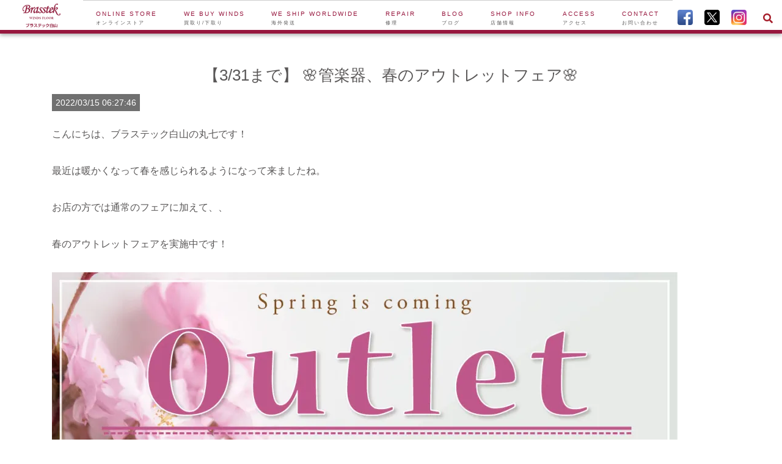

--- FILE ---
content_type: text/html; charset=UTF-8
request_url: https://mpc-web.jp/gchakusan/brasstek/2022/03/15/202203outlet/?fbclid=IwAR0l6kQVOWHHHFdwUpfxV6z7Qw7b6uNiUr6qjcyBDHclsgtVd0tjgL63xZg
body_size: 21672
content:
<!doctype html>
<html lang="ja">
<head>
	<meta charset="UTF-8" />
	<meta name="viewport" content="width=device-width, initial-scale=1,minimum-scale=1.0,user-scalable=0" />
	<link rel="shortcut icon" href="/imgs/favi/brasstek-gchakusan/favicon.ico">


	<title>【3/31まで】 🌸管楽器、春のアウトレットフェア🌸 | 管楽器専門店 Brasstek 白山 | MPC楽器センター白山</title>
	<link href="https://mpc-web.jp/css/2020/bs3.css?ver=1.2" rel="stylesheet">
	<link href="https://mpc-web.jp/gchakusan/brasstek/wp-content/themes/brasstek4/assets/bootstrap/bootstrap.min.css" rel="stylesheet">
	<link rel="stylesheet" href="https://use.fontawesome.com/releases/v5.8.2/css/all.css" integrity="sha384-oS3vJWv+0UjzBfQzYUhtDYW+Pj2yciDJxpsK1OYPAYjqT085Qq/1cq5FLXAZQ7Ay" crossorigin="anonymous">

	<link rel="stylesheet" type="text/css" href="https://mpc-web.jp/gchakusan/brasstek/wp-content/themes/brasstek4/assets/slick/slick.css">
	<link rel="stylesheet" type="text/css" href="https://mpc-web.jp/gchakusan/brasstek/wp-content/themes/brasstek4/assets/slick/slick-theme.css">
	<link href="https://mpc-web.jp/gchakusan/brasstek/wp-content/themes/brasstek4/assets/animate.min.css" rel="stylesheet">


  	<style>img:is([sizes="auto" i], [sizes^="auto," i]) { contain-intrinsic-size: 3000px 1500px }</style>
	
<!-- The SEO Framework by Sybre Waaijer -->
<link rel="canonical" href="https://mpc-web.jp/gchakusan/brasstek/2022/03/15/202203outlet/" />
<meta name="description" content="【3/31まで！！】憧れのかっこいいサックスやムラマツフルート、選定品のクラリネットが特別価格で購入できるチャンスです！イオンモール白山のだけの特別なお支払い方法もあります◎" />
<meta property="og:type" content="article" />
<meta property="og:locale" content="ja_JP" />
<meta property="og:site_name" content="管楽器専門店 Brasstek 白山 | MPC楽器センター白山" />
<meta property="og:title" content="【3/31まで】 🌸管楽器、春のアウトレットフェア🌸 | 管楽器専門店 Brasstek 白山 | MPC楽器センター白山" />
<meta property="og:description" content="【3/31まで！！】憧れのかっこいいサックスやムラマツフルート、選定品のクラリネットが特別価格で購入できるチャンスです！イオンモール白山のだけの特別なお支払い方法もあります◎" />
<meta property="og:url" content="https://mpc-web.jp/gchakusan/brasstek/2022/03/15/202203outlet/" />
<meta property="og:image" content="https://i0.wp.com/mpc-web.jp/gchakusan/brasstek/wp-content/uploads/sites/5/2022/03/3YYYYYYYYYY6.jpg?fit=1191%2C425&amp;ssl=1" />
<meta property="og:image:width" content="1191" />
<meta property="og:image:height" content="425" />
<meta property="article:published_time" content="2022-03-15T09:27:46+00:00" />
<meta property="article:modified_time" content="2022-04-09T07:41:23+00:00" />
<meta name="twitter:card" content="summary_large_image" />
<meta name="twitter:title" content="【3/31まで】 🌸管楽器、春のアウトレットフェア🌸 | 管楽器専門店 Brasstek 白山 | MPC楽器センター白山" />
<meta name="twitter:description" content="【3/31まで！！】憧れのかっこいいサックスやムラマツフルート、選定品のクラリネットが特別価格で購入できるチャンスです！イオンモール白山のだけの特別なお支払い方法もあります◎" />
<meta name="twitter:image" content="https://i0.wp.com/mpc-web.jp/gchakusan/brasstek/wp-content/uploads/sites/5/2022/03/3YYYYYYYYYY6.jpg?fit=1191%2C425&amp;ssl=1" />
<script type="application/ld+json">{"@context":"https://schema.org","@graph":[{"@type":"WebSite","@id":"https://mpc-web.jp/gchakusan/brasstek/#/schema/WebSite","url":"https://mpc-web.jp/gchakusan/brasstek/","name":"管楽器専門店 Brasstek 白山 | MPC楽器センター白山","inLanguage":"ja","potentialAction":{"@type":"SearchAction","target":{"@type":"EntryPoint","urlTemplate":"https://mpc-web.jp/gchakusan/brasstek/search/{search_term_string}/"},"query-input":"required name=search_term_string"},"publisher":{"@type":"Organization","@id":"https://mpc-web.jp/gchakusan/brasstek/#/schema/Organization","name":"管楽器専門店 Brasstek 白山 | MPC楽器センター白山","url":"https://mpc-web.jp/gchakusan/brasstek/"}},{"@type":"WebPage","@id":"https://mpc-web.jp/gchakusan/brasstek/2022/03/15/202203outlet/","url":"https://mpc-web.jp/gchakusan/brasstek/2022/03/15/202203outlet/","name":"【3/31まで】 🌸管楽器、春のアウトレットフェア🌸 | 管楽器専門店 Brasstek 白山 | MPC楽器センター白山","description":"【3/31まで！！】憧れのかっこいいサックスやムラマツフルート、選定品のクラリネットが特別価格で購入できるチャンスです！イオンモール白山のだけの特別なお支払い方法もあります◎","inLanguage":"ja","isPartOf":{"@id":"https://mpc-web.jp/gchakusan/brasstek/#/schema/WebSite"},"breadcrumb":{"@type":"BreadcrumbList","@id":"https://mpc-web.jp/gchakusan/brasstek/#/schema/BreadcrumbList","itemListElement":[{"@type":"ListItem","position":1,"item":"https://mpc-web.jp/gchakusan/brasstek/","name":"管楽器専門店 Brasstek 白山 | MPC楽器センター白山"},{"@type":"ListItem","position":2,"item":"https://mpc-web.jp/gchakusan/brasstek/category/blog/","name":"カテゴリー: blog"},{"@type":"ListItem","position":3,"name":"【3/31まで】 🌸管楽器、春のアウトレットフェア🌸"}]},"potentialAction":{"@type":"ReadAction","target":"https://mpc-web.jp/gchakusan/brasstek/2022/03/15/202203outlet/"},"datePublished":"2022-03-15T09:27:46+00:00","dateModified":"2022-04-09T07:41:23+00:00","author":{"@type":"Person","@id":"https://mpc-web.jp/gchakusan/brasstek/#/schema/Person/672ddbb1bd67159117ace8c643bb9a39","name":"hakusanedit"}}]}</script>
<!-- / The SEO Framework by Sybre Waaijer | 4.22ms meta | 0.21ms boot -->

<link rel='dns-prefetch' href='//static.addtoany.com' />
<link rel='dns-prefetch' href='//www.googletagmanager.com' />
<link rel='dns-prefetch' href='//stats.wp.com' />
<link rel='dns-prefetch' href='//i0.wp.com' />
<link rel='dns-prefetch' href='//c0.wp.com' />
<link rel="alternate" type="application/rss+xml" title="管楽器専門店 Brasstek 白山 | MPC楽器センター白山 &raquo; 【3/31まで】 🌸管楽器、春のアウトレットフェア🌸 のコメントのフィード" href="https://mpc-web.jp/gchakusan/brasstek/2022/03/15/202203outlet/feed/" />
<link rel='stylesheet' id='wp-block-library-css' href='https://c0.wp.com/c/6.7.1/wp-includes/css/dist/block-library/style.min.css' type='text/css' media='all' />
<style id='wp-block-library-inline-css' type='text/css'>
.has-text-align-justify{text-align:justify;}
</style>
<link rel='stylesheet' id='mediaelement-css' href='https://c0.wp.com/c/6.7.1/wp-includes/js/mediaelement/mediaelementplayer-legacy.min.css' type='text/css' media='all' />
<link rel='stylesheet' id='wp-mediaelement-css' href='https://c0.wp.com/c/6.7.1/wp-includes/js/mediaelement/wp-mediaelement.min.css' type='text/css' media='all' />
<link rel='stylesheet' id='liquid-block-speech-css' href='https://mpc-web.jp/gchakusan/brasstek/wp-content/plugins/liquid-speech-balloon/css/block.css?ver=6.7.1' type='text/css' media='all' />
<style id='classic-theme-styles-inline-css' type='text/css'>
/*! This file is auto-generated */
.wp-block-button__link{color:#fff;background-color:#32373c;border-radius:9999px;box-shadow:none;text-decoration:none;padding:calc(.667em + 2px) calc(1.333em + 2px);font-size:1.125em}.wp-block-file__button{background:#32373c;color:#fff;text-decoration:none}
</style>
<style id='global-styles-inline-css' type='text/css'>
:root{--wp--preset--aspect-ratio--square: 1;--wp--preset--aspect-ratio--4-3: 4/3;--wp--preset--aspect-ratio--3-4: 3/4;--wp--preset--aspect-ratio--3-2: 3/2;--wp--preset--aspect-ratio--2-3: 2/3;--wp--preset--aspect-ratio--16-9: 16/9;--wp--preset--aspect-ratio--9-16: 9/16;--wp--preset--color--black: #000000;--wp--preset--color--cyan-bluish-gray: #abb8c3;--wp--preset--color--white: #ffffff;--wp--preset--color--pale-pink: #f78da7;--wp--preset--color--vivid-red: #cf2e2e;--wp--preset--color--luminous-vivid-orange: #ff6900;--wp--preset--color--luminous-vivid-amber: #fcb900;--wp--preset--color--light-green-cyan: #7bdcb5;--wp--preset--color--vivid-green-cyan: #00d084;--wp--preset--color--pale-cyan-blue: #8ed1fc;--wp--preset--color--vivid-cyan-blue: #0693e3;--wp--preset--color--vivid-purple: #9b51e0;--wp--preset--gradient--vivid-cyan-blue-to-vivid-purple: linear-gradient(135deg,rgba(6,147,227,1) 0%,rgb(155,81,224) 100%);--wp--preset--gradient--light-green-cyan-to-vivid-green-cyan: linear-gradient(135deg,rgb(122,220,180) 0%,rgb(0,208,130) 100%);--wp--preset--gradient--luminous-vivid-amber-to-luminous-vivid-orange: linear-gradient(135deg,rgba(252,185,0,1) 0%,rgba(255,105,0,1) 100%);--wp--preset--gradient--luminous-vivid-orange-to-vivid-red: linear-gradient(135deg,rgba(255,105,0,1) 0%,rgb(207,46,46) 100%);--wp--preset--gradient--very-light-gray-to-cyan-bluish-gray: linear-gradient(135deg,rgb(238,238,238) 0%,rgb(169,184,195) 100%);--wp--preset--gradient--cool-to-warm-spectrum: linear-gradient(135deg,rgb(74,234,220) 0%,rgb(151,120,209) 20%,rgb(207,42,186) 40%,rgb(238,44,130) 60%,rgb(251,105,98) 80%,rgb(254,248,76) 100%);--wp--preset--gradient--blush-light-purple: linear-gradient(135deg,rgb(255,206,236) 0%,rgb(152,150,240) 100%);--wp--preset--gradient--blush-bordeaux: linear-gradient(135deg,rgb(254,205,165) 0%,rgb(254,45,45) 50%,rgb(107,0,62) 100%);--wp--preset--gradient--luminous-dusk: linear-gradient(135deg,rgb(255,203,112) 0%,rgb(199,81,192) 50%,rgb(65,88,208) 100%);--wp--preset--gradient--pale-ocean: linear-gradient(135deg,rgb(255,245,203) 0%,rgb(182,227,212) 50%,rgb(51,167,181) 100%);--wp--preset--gradient--electric-grass: linear-gradient(135deg,rgb(202,248,128) 0%,rgb(113,206,126) 100%);--wp--preset--gradient--midnight: linear-gradient(135deg,rgb(2,3,129) 0%,rgb(40,116,252) 100%);--wp--preset--font-size--small: 13px;--wp--preset--font-size--medium: 20px;--wp--preset--font-size--large: 36px;--wp--preset--font-size--x-large: 42px;--wp--preset--spacing--20: 0.44rem;--wp--preset--spacing--30: 0.67rem;--wp--preset--spacing--40: 1rem;--wp--preset--spacing--50: 1.5rem;--wp--preset--spacing--60: 2.25rem;--wp--preset--spacing--70: 3.38rem;--wp--preset--spacing--80: 5.06rem;--wp--preset--shadow--natural: 6px 6px 9px rgba(0, 0, 0, 0.2);--wp--preset--shadow--deep: 12px 12px 50px rgba(0, 0, 0, 0.4);--wp--preset--shadow--sharp: 6px 6px 0px rgba(0, 0, 0, 0.2);--wp--preset--shadow--outlined: 6px 6px 0px -3px rgba(255, 255, 255, 1), 6px 6px rgba(0, 0, 0, 1);--wp--preset--shadow--crisp: 6px 6px 0px rgba(0, 0, 0, 1);}:where(.is-layout-flex){gap: 0.5em;}:where(.is-layout-grid){gap: 0.5em;}body .is-layout-flex{display: flex;}.is-layout-flex{flex-wrap: wrap;align-items: center;}.is-layout-flex > :is(*, div){margin: 0;}body .is-layout-grid{display: grid;}.is-layout-grid > :is(*, div){margin: 0;}:where(.wp-block-columns.is-layout-flex){gap: 2em;}:where(.wp-block-columns.is-layout-grid){gap: 2em;}:where(.wp-block-post-template.is-layout-flex){gap: 1.25em;}:where(.wp-block-post-template.is-layout-grid){gap: 1.25em;}.has-black-color{color: var(--wp--preset--color--black) !important;}.has-cyan-bluish-gray-color{color: var(--wp--preset--color--cyan-bluish-gray) !important;}.has-white-color{color: var(--wp--preset--color--white) !important;}.has-pale-pink-color{color: var(--wp--preset--color--pale-pink) !important;}.has-vivid-red-color{color: var(--wp--preset--color--vivid-red) !important;}.has-luminous-vivid-orange-color{color: var(--wp--preset--color--luminous-vivid-orange) !important;}.has-luminous-vivid-amber-color{color: var(--wp--preset--color--luminous-vivid-amber) !important;}.has-light-green-cyan-color{color: var(--wp--preset--color--light-green-cyan) !important;}.has-vivid-green-cyan-color{color: var(--wp--preset--color--vivid-green-cyan) !important;}.has-pale-cyan-blue-color{color: var(--wp--preset--color--pale-cyan-blue) !important;}.has-vivid-cyan-blue-color{color: var(--wp--preset--color--vivid-cyan-blue) !important;}.has-vivid-purple-color{color: var(--wp--preset--color--vivid-purple) !important;}.has-black-background-color{background-color: var(--wp--preset--color--black) !important;}.has-cyan-bluish-gray-background-color{background-color: var(--wp--preset--color--cyan-bluish-gray) !important;}.has-white-background-color{background-color: var(--wp--preset--color--white) !important;}.has-pale-pink-background-color{background-color: var(--wp--preset--color--pale-pink) !important;}.has-vivid-red-background-color{background-color: var(--wp--preset--color--vivid-red) !important;}.has-luminous-vivid-orange-background-color{background-color: var(--wp--preset--color--luminous-vivid-orange) !important;}.has-luminous-vivid-amber-background-color{background-color: var(--wp--preset--color--luminous-vivid-amber) !important;}.has-light-green-cyan-background-color{background-color: var(--wp--preset--color--light-green-cyan) !important;}.has-vivid-green-cyan-background-color{background-color: var(--wp--preset--color--vivid-green-cyan) !important;}.has-pale-cyan-blue-background-color{background-color: var(--wp--preset--color--pale-cyan-blue) !important;}.has-vivid-cyan-blue-background-color{background-color: var(--wp--preset--color--vivid-cyan-blue) !important;}.has-vivid-purple-background-color{background-color: var(--wp--preset--color--vivid-purple) !important;}.has-black-border-color{border-color: var(--wp--preset--color--black) !important;}.has-cyan-bluish-gray-border-color{border-color: var(--wp--preset--color--cyan-bluish-gray) !important;}.has-white-border-color{border-color: var(--wp--preset--color--white) !important;}.has-pale-pink-border-color{border-color: var(--wp--preset--color--pale-pink) !important;}.has-vivid-red-border-color{border-color: var(--wp--preset--color--vivid-red) !important;}.has-luminous-vivid-orange-border-color{border-color: var(--wp--preset--color--luminous-vivid-orange) !important;}.has-luminous-vivid-amber-border-color{border-color: var(--wp--preset--color--luminous-vivid-amber) !important;}.has-light-green-cyan-border-color{border-color: var(--wp--preset--color--light-green-cyan) !important;}.has-vivid-green-cyan-border-color{border-color: var(--wp--preset--color--vivid-green-cyan) !important;}.has-pale-cyan-blue-border-color{border-color: var(--wp--preset--color--pale-cyan-blue) !important;}.has-vivid-cyan-blue-border-color{border-color: var(--wp--preset--color--vivid-cyan-blue) !important;}.has-vivid-purple-border-color{border-color: var(--wp--preset--color--vivid-purple) !important;}.has-vivid-cyan-blue-to-vivid-purple-gradient-background{background: var(--wp--preset--gradient--vivid-cyan-blue-to-vivid-purple) !important;}.has-light-green-cyan-to-vivid-green-cyan-gradient-background{background: var(--wp--preset--gradient--light-green-cyan-to-vivid-green-cyan) !important;}.has-luminous-vivid-amber-to-luminous-vivid-orange-gradient-background{background: var(--wp--preset--gradient--luminous-vivid-amber-to-luminous-vivid-orange) !important;}.has-luminous-vivid-orange-to-vivid-red-gradient-background{background: var(--wp--preset--gradient--luminous-vivid-orange-to-vivid-red) !important;}.has-very-light-gray-to-cyan-bluish-gray-gradient-background{background: var(--wp--preset--gradient--very-light-gray-to-cyan-bluish-gray) !important;}.has-cool-to-warm-spectrum-gradient-background{background: var(--wp--preset--gradient--cool-to-warm-spectrum) !important;}.has-blush-light-purple-gradient-background{background: var(--wp--preset--gradient--blush-light-purple) !important;}.has-blush-bordeaux-gradient-background{background: var(--wp--preset--gradient--blush-bordeaux) !important;}.has-luminous-dusk-gradient-background{background: var(--wp--preset--gradient--luminous-dusk) !important;}.has-pale-ocean-gradient-background{background: var(--wp--preset--gradient--pale-ocean) !important;}.has-electric-grass-gradient-background{background: var(--wp--preset--gradient--electric-grass) !important;}.has-midnight-gradient-background{background: var(--wp--preset--gradient--midnight) !important;}.has-small-font-size{font-size: var(--wp--preset--font-size--small) !important;}.has-medium-font-size{font-size: var(--wp--preset--font-size--medium) !important;}.has-large-font-size{font-size: var(--wp--preset--font-size--large) !important;}.has-x-large-font-size{font-size: var(--wp--preset--font-size--x-large) !important;}
:where(.wp-block-post-template.is-layout-flex){gap: 1.25em;}:where(.wp-block-post-template.is-layout-grid){gap: 1.25em;}
:where(.wp-block-columns.is-layout-flex){gap: 2em;}:where(.wp-block-columns.is-layout-grid){gap: 2em;}
:root :where(.wp-block-pullquote){font-size: 1.5em;line-height: 1.6;}
</style>
<link rel='stylesheet' id='main-style-css' href='https://mpc-web.jp/css/wp/gutenberg_style.css?ver=6.7.1' type='text/css' media='all' />
<link rel='stylesheet' id='addtoany-css' href='https://mpc-web.jp/gchakusan/brasstek/wp-content/plugins/add-to-any/addtoany.min.css?ver=1.16' type='text/css' media='all' />
<link rel='stylesheet' id='jetpack_css-css' href='https://c0.wp.com/p/jetpack/12.9.3/css/jetpack.css' type='text/css' media='all' />
<script type="text/javascript" id="addtoany-core-js-before">
/* <![CDATA[ */
window.a2a_config=window.a2a_config||{};a2a_config.callbacks=[];a2a_config.overlays=[];a2a_config.templates={};a2a_localize = {
	Share: "共有",
	Save: "ブックマーク",
	Subscribe: "購読",
	Email: "メール",
	Bookmark: "ブックマーク",
	ShowAll: "すべて表示する",
	ShowLess: "小さく表示する",
	FindServices: "サービスを探す",
	FindAnyServiceToAddTo: "追加するサービスを今すぐ探す",
	PoweredBy: "Powered by",
	ShareViaEmail: "メールでシェアする",
	SubscribeViaEmail: "メールで購読する",
	BookmarkInYourBrowser: "ブラウザにブックマーク",
	BookmarkInstructions: "このページをブックマークするには、 Ctrl+D または \u2318+D を押下。",
	AddToYourFavorites: "お気に入りに追加",
	SendFromWebOrProgram: "任意のメールアドレスまたはメールプログラムから送信",
	EmailProgram: "メールプログラム",
	More: "詳細&#8230;",
	ThanksForSharing: "共有ありがとうございます !",
	ThanksForFollowing: "フォローありがとうございます !"
};
/* ]]> */
</script>
<script type="text/javascript" defer src="https://static.addtoany.com/menu/page.js" id="addtoany-core-js"></script>
<script type="text/javascript" src="https://c0.wp.com/c/6.7.1/wp-includes/js/jquery/jquery.min.js" id="jquery-core-js"></script>
<script type="text/javascript" src="https://c0.wp.com/c/6.7.1/wp-includes/js/jquery/jquery-migrate.min.js" id="jquery-migrate-js"></script>
<script type="text/javascript" defer src="https://mpc-web.jp/gchakusan/brasstek/wp-content/plugins/add-to-any/addtoany.min.js?ver=1.1" id="addtoany-jquery-js"></script>

<!-- Site Kit によって追加された Google タグ（gtag.js）スニペット -->

<!-- Google アナリティクス スニペット (Site Kit が追加) -->
<script type="text/javascript" src="https://www.googletagmanager.com/gtag/js?id=G-WND85VYWKN" id="google_gtagjs-js" async></script>
<script type="text/javascript" id="google_gtagjs-js-after">
/* <![CDATA[ */
window.dataLayer = window.dataLayer || [];function gtag(){dataLayer.push(arguments);}
gtag("set","linker",{"domains":["mpc-web.jp"]});
gtag("js", new Date());
gtag("set", "developer_id.dZTNiMT", true);
gtag("config", "G-WND85VYWKN");
/* ]]> */
</script>

<!-- Site Kit によって追加された終了 Google タグ（gtag.js）スニペット -->
<link rel="https://api.w.org/" href="https://mpc-web.jp/gchakusan/brasstek/wp-json/" /><link rel="alternate" title="JSON" type="application/json" href="https://mpc-web.jp/gchakusan/brasstek/wp-json/wp/v2/posts/16087" /><link rel="EditURI" type="application/rsd+xml" title="RSD" href="https://mpc-web.jp/gchakusan/brasstek/xmlrpc.php?rsd" />
<link rel="alternate" title="oEmbed (JSON)" type="application/json+oembed" href="https://mpc-web.jp/gchakusan/brasstek/wp-json/oembed/1.0/embed?url=https%3A%2F%2Fmpc-web.jp%2Fgchakusan%2Fbrasstek%2F2022%2F03%2F15%2F202203outlet%2F" />
<link rel="alternate" title="oEmbed (XML)" type="text/xml+oembed" href="https://mpc-web.jp/gchakusan/brasstek/wp-json/oembed/1.0/embed?url=https%3A%2F%2Fmpc-web.jp%2Fgchakusan%2Fbrasstek%2F2022%2F03%2F15%2F202203outlet%2F&#038;format=xml" />
<style type="text/css">.liquid-speech-balloon-00 .liquid-speech-balloon-avatar { background-image: url("https://mpc-web.jp/gchakusan/brasstek/wp-content/uploads/sites/5/2024/04/1-1.jpg"); } .liquid-speech-balloon-01 .liquid-speech-balloon-avatar { background-image: url("https://mpc-web.jp/gchakusan/brasstek/wp-content/uploads/sites/5/2024/04/2-1.jpg"); } </style>
<meta name="generator" content="Site Kit by Google 1.141.0" />	<style>img#wpstats{display:none}</style>
		<meta name="google-site-verification" content="ofPSFY5AkW_wVl4mmKzqjst0EwBp4ThvjOwr5Xfam8E">	<link href="https://fonts.googleapis.com/css?family=Abel|Khula|Prompt|Questrial|Tajawal|Tauri|Tenor+Sans|Ubuntu|Fjalla+One|Voces&amp;display=swap" rel="stylesheet">
	<link href="https://store.mpc-web.jp/app/css/recommendbland.css?ver=1596124197" rel="stylesheet">
	<link href="/imgs/common/sns-icon.css" rel="stylesheet">
	<link href="/css/2020/base_home.css?ver=1.2" rel="stylesheet">
	<link href="https://mpc-web.jp/css/2020/base.css?ver=1.34" rel="stylesheet">
	<link href="/css/2020/portal_footer.css?ver=1.1" rel="stylesheet">
	<link href="/css/2020/brasstek4.css?ver=1.223" rel="stylesheet">

	<link href="https://unpkg.com/aos@2.3.1/dist/aos.css" rel="stylesheet">
	<script src="https://unpkg.com/aos@2.3.1/dist/aos.js"></script>
	<link href="https://mpc-web.jp/gchakusan/brasstek/wp-content/themes/brasstek4/kaitori.css?ver=20211021051753" rel="stylesheet">
  <link href="https://mpc-web.jp/gchakusan/brasstek/wp-content/themes/brasstek4/style.css?ver=20240305043631" rel="stylesheet">

</head>
<body class="post-template-default single single-post postid-16087 single-format-standard">
<header>
	<div id="top-logo-div">
		<div id="top-logo-img">
			<a href="https://mpc-web.jp/gchakusan/brasstek/" aria-label="To Top Page"><img src="https://mpc-web.jp/imgs/svg/brasstek-gchakusan-rev.svg" /></a>
		</div>
	</div>
	<div id="gloval-nav">
		<nav>
			<ul id="navigation" class="menu">
				<li id="menu-item-01" class="menu-item menu-item-type-post_type menu-item-object-page menu-item-67 sm-only"><a href="https://mpc-web.jp/gchakusan/brasstek">HOME<span>ホーム</span></a></li>
				<li id="menu-item-32" class="menu-item menu-item-type-post_type menu-item-object-page menu-item-32"><a href="https://store.mpc-web.jp/brasstek/products/list?pshops%5B%5D=5&subid%5B%5D=5">Online Store<span>オンラインストア</span></a></li>
				<li id="menu-item-32" class="menu-item menu-item-type-post_type menu-item-object-page menu-item-32"><a href="https://mpc-web.jp/gchakusan/brasstek/kaitori/">We buy winds<span>買取り/下取り</span></a></li>
				<li id="menu-item-33" class="menu-item menu-item-type-post_type menu-item-object-page menu-item-33"><a href="https://mpc-web.jp/gchakusan/brasstek/we-ship-worldwide/">We ship worldwide<span>海外発送</span></a></li>
				<li id="menu-item-34" class="menu-item menu-item-type-post_type menu-item-object-page menu-item-34"><a href="https://mpc-web.jp/gchakusan/brasstek/repair/">Repair<span>修理</span></a></li>
				<li id="menu-item-35" class="menu-item menu-item-type-custom menu-item-object-custom menu-item-35"><a href="https://mpc-web.jp/gchakusan/brasstek/category/blog/">Blog<span>ブログ</span></a></li>
				<li id="menu-item-36" class="menu-item menu-item-type-post_type menu-item-object-page menu-item-36"><a href="https://mpc-web.jp/gchakusan/brasstek/#shopinfo">Shop Info<span>店舗情報</span></a></li>
				<li id="menu-item-37" class="menu-item menu-item-type-post_type menu-item-object-page menu-item-37"><a href="https://mpc-web.jp/gchakusan/brasstek/#access">Access<span>アクセス</span></a></li>
				<li id="menu-item-65" class="menu-item menu-item-type-post_type menu-item-object-page menu-item-65"><a href="https://store.mpc-web.jp/brasstek/contact?subshop=5">Contact<span>お問い合わせ</span></a></li>
        <li id="menu-item-67" class="menu-item menu-item-type-post_type menu-item-object-page menu-item-67 sm-only text-center"><a href="tel:076-259-6872"><i class="fas fa-phone"></i> 076-259-6872</a></li>

			</ul>
		</nav>
	</div>
	<div id="top-sns">
	  <div id="top-sns-div">
			<a href="https://www.facebook.com/brasstek.hakusan/" target="_blank"><img alt="facebook" loading="lazy" width="32px" height="32px" src="https://mpc-web.jp/imgs/common/snsicon_fb.png"></a>			<a href="https://twitter.com/brasstek_hakusa" target="_blank"><img alt="twitter" loading="lazy" width="32px" height="32px" src="https://mpc-web.jp/imgs/common/snsicon_tw.png"></a>			<a href="https://www.instagram.com/brasstek.hakusan/" target="_blank"><img alt="instagram" loading="lazy" width="32px" height="32px" src="https://mpc-web.jp/imgs/common/snsicon_in.png"></a>			<form role="search" method="get" class="searchform" action="https://mpc-web.jp/gchakusan/brasstek">
				<div class="search-wrapper">
			    <input class="search-input" name="s" type="text" placeholder="Search"><i class="fas fa-search search-btn"></i>
			  </div>
			</form>
	  </div>
	</div>
	<div id="top-logo">
	  <div id="nav-toggle">
	      <div>
	          <span></span>
	          <span></span>
	          <span></span>
	      </div>
	  </div>

	</div>
</header>
<div id="header-space"></div>
<div id="main-content">
<!-- single -->
<section id="primary" class="content-area">
  <main id="main" class="site-main container">

  
      <h1>【3/31まで】 🌸管楽器、春のアウトレットフェア🌸</h1>
      <div class="searched-date">
        2022/03/15 06:27:46      </div>

      
<p>こんにちは、ブラステック白山の丸七です！</p>



<p>最近は暖かくなって春を感じられるようになって来ましたね。</p>



<p>お店の方では通常のフェアに加えて、、</p>



<p>春のアウトレットフェアを実施中です！</p>



<figure class="wp-block-image size-large"><img fetchpriority="high" decoding="async" width="1024" height="365" src="https://i0.wp.com/mpc-web.jp/gchakusan/brasstek/wp-content/uploads/sites/5/2022/03/3YYYYYYYYYY6.jpg?resize=1024%2C365&#038;ssl=1" alt="" class="wp-image-16127" data-recalc-dims="1" /></figure>



<p>桜色のプライスが貼られている商品はお目玉商品！</p>



<p>特別にお買い得なプライスになっております。</p>



<p>WEBSHOPでもご購入も今なら送料無料でご購入いただけます◎</p>



<p>特別価格は3/31までとなっております。</p>



<p>この機会をお見逃しなく★</p>



<p>今回のブログではピックアップされたお目玉商品をご紹介いたします。<br><br></p>



<p>＜目次＞</p>



<p><a href="#1">・アルトサックス&nbsp; ユリウス・カイルヴェルト” SX90R BlackNickel ”</a></p>



<p><a href="#2">・Tenor Saxophne &nbsp; Cadeson “ T-902AS ”</a></p>



<p><a href="#3">・B♭ クラリネット セルマー” Prologue ”&nbsp;</a></p>



<p><a href="#4">・フルート　ムラマツ” EX-CCE ”</a></p>



<p><a href="#5">・フルート　ムラマツ” GX-CCE ”</a></p>



<p><a href="#6">・金利無料で賢く分割払い♪ご購入方法はこちらから。</a><br><br><br><br></p>



<h2 class="wp-block-heading">OUTLET PICK UP</h2>



<h3 class="wp-block-heading" id="1">・アルトサックス&nbsp; ユリウス・カイルヴェルト” SX90R BlackNickel ”</h3>



<div class="wp-block-jetpack-slideshow aligncenter" data-effect="fade"><div class="wp-block-jetpack-slideshow_container swiper-container"><ul class="wp-block-jetpack-slideshow_swiper-wrapper swiper-wrapper"><li class="wp-block-jetpack-slideshow_slide swiper-slide"><figure><img decoding="async" width="887" height="591" alt="" class="wp-block-jetpack-slideshow_image wp-image-16089" data-id="16089" src="https://i0.wp.com/mpc-web.jp/gchakusan/brasstek/wp-content/uploads/sites/5/2022/03/20210806140606_AS_JK_BN2906.jpg?resize=887%2C591&#038;ssl=1" data-recalc-dims="1" /></figure></li><li class="wp-block-jetpack-slideshow_slide swiper-slide"><figure><img decoding="async" width="887" height="591" alt="" class="wp-block-jetpack-slideshow_image wp-image-16090" data-id="16090" src="https://i0.wp.com/mpc-web.jp/gchakusan/brasstek/wp-content/uploads/sites/5/2022/03/20210806140606_AS_JK_BN2908.jpg?resize=887%2C591&#038;ssl=1" data-recalc-dims="1" /></figure></li><li class="wp-block-jetpack-slideshow_slide swiper-slide"><figure><img loading="lazy" decoding="async" width="887" height="591" alt="" class="wp-block-jetpack-slideshow_image wp-image-16091" data-id="16091" src="https://i0.wp.com/mpc-web.jp/gchakusan/brasstek/wp-content/uploads/sites/5/2022/03/20210806140607_AS_JK_BN2912.jpg?resize=887%2C591&#038;ssl=1" data-recalc-dims="1" /></figure></li><li class="wp-block-jetpack-slideshow_slide swiper-slide"><figure><img loading="lazy" decoding="async" width="887" height="591" alt="" class="wp-block-jetpack-slideshow_image wp-image-16092" data-id="16092" src="https://i0.wp.com/mpc-web.jp/gchakusan/brasstek/wp-content/uploads/sites/5/2022/03/20210806140623_AS_JK_BN2944.jpg?resize=887%2C591&#038;ssl=1" data-recalc-dims="1" /></figure></li><li class="wp-block-jetpack-slideshow_slide swiper-slide"><figure><img loading="lazy" decoding="async" width="887" height="591" alt="" class="wp-block-jetpack-slideshow_image wp-image-16093" data-id="16093" src="https://i0.wp.com/mpc-web.jp/gchakusan/brasstek/wp-content/uploads/sites/5/2022/03/20210806140628_AS_JK_BN2963.jpg?resize=887%2C591&#038;ssl=1" data-recalc-dims="1" /></figure></li></ul><a class="wp-block-jetpack-slideshow_button-prev swiper-button-prev swiper-button-white" role="button"></a><a class="wp-block-jetpack-slideshow_button-next swiper-button-next swiper-button-white" role="button"></a><a aria-label="Pause Slideshow" class="wp-block-jetpack-slideshow_button-pause" role="button"></a><div class="wp-block-jetpack-slideshow_pagination swiper-pagination swiper-pagination-white"></div></div></div>



<p><s>通常販売価格　¥573,000-</s></p>



<p class="has-vivid-red-color has-text-color has-medium-font-size">Spring Outlet Price　¥521,000-</p>



<p>ドイツサックスの老舗、Julius Keilwerthの主力シリーズがこのSX90Rシリーズです。</p>



<p>職人の手仕事の工程が多く他の有名のブランドと違い大量生産できないため日本国内の流通量もそう多くありません。</p>



<p>カイルベルトのサックスの多くはジャズやファンクなどのジャンルでの使用を想定して作られており独特なハスキーな倍音は吹いているとクセになってしまうほどです。</p>



<p>特にこのブラックニッケルモデルは色々な表情を見せてくれ、使用するマウスピースによって大きく性格が変わります。</p>



<p>ラバーのマウスピースを使えばマイルドで滑らかな正統派ジャズサウンド、メタルマウスピースを使えばエッヂーかつスムースなファンキーなサウンドが楽しめます。</p>



<div class="wp-block-buttons is-layout-flex wp-block-buttons-is-layout-flex">
<div class="wp-block-button"><a class="wp-block-button__link has-luminous-vivid-amber-background-color has-background" href="https://store.mpc-web.jp/brasstek/products/detail/15195">SX90R BlackNickelの詳細はこちら </a></div>
</div>



<div style="height:100px" aria-hidden="true" class="wp-block-spacer"></div>



<h3 class="wp-block-heading" id="2">・Tenor Saxophone &nbsp; Cadeson “ T-902AS ”</h3>



<div class="wp-block-jetpack-slideshow aligncenter" data-effect="slide"><div class="wp-block-jetpack-slideshow_container swiper-container"><ul class="wp-block-jetpack-slideshow_swiper-wrapper swiper-wrapper"><li class="wp-block-jetpack-slideshow_slide swiper-slide"><figure><img loading="lazy" decoding="async" width="1024" height="683" alt="" class="wp-block-jetpack-slideshow_image wp-image-16096" data-id="16096" src="https://i0.wp.com/mpc-web.jp/gchakusan/brasstek/wp-content/uploads/sites/5/2022/03/20211017170826_Cadeson04870-1.jpg?resize=1024%2C683&#038;ssl=1" data-recalc-dims="1" /></figure></li><li class="wp-block-jetpack-slideshow_slide swiper-slide"><figure><img loading="lazy" decoding="async" width="1024" height="683" alt="" class="wp-block-jetpack-slideshow_image wp-image-16097" data-id="16097" src="https://i0.wp.com/mpc-web.jp/gchakusan/brasstek/wp-content/uploads/sites/5/2022/03/20211017170827_Cadeson04875-1.jpg?resize=1024%2C683&#038;ssl=1" data-recalc-dims="1" /></figure></li><li class="wp-block-jetpack-slideshow_slide swiper-slide"><figure><img loading="lazy" decoding="async" width="1024" height="683" alt="" class="wp-block-jetpack-slideshow_image wp-image-16098" data-id="16098" src="https://i0.wp.com/mpc-web.jp/gchakusan/brasstek/wp-content/uploads/sites/5/2022/03/20211017170827_Cadeson04876.jpg?resize=1024%2C683&#038;ssl=1" data-recalc-dims="1" /></figure></li><li class="wp-block-jetpack-slideshow_slide swiper-slide"><figure><img loading="lazy" decoding="async" width="1024" height="683" alt="" class="wp-block-jetpack-slideshow_image wp-image-16099" data-id="16099" src="https://i0.wp.com/mpc-web.jp/gchakusan/brasstek/wp-content/uploads/sites/5/2022/03/20211017170833_Cadeson04908.jpg?resize=1024%2C683&#038;ssl=1" data-recalc-dims="1" /></figure></li><li class="wp-block-jetpack-slideshow_slide swiper-slide"><figure><img loading="lazy" decoding="async" width="1024" height="683" alt="" class="wp-block-jetpack-slideshow_image wp-image-16100" data-id="16100" src="https://i0.wp.com/mpc-web.jp/gchakusan/brasstek/wp-content/uploads/sites/5/2022/03/20211017170833_Cadeson04910.jpg?resize=1024%2C683&#038;ssl=1" data-recalc-dims="1" /></figure></li></ul><a class="wp-block-jetpack-slideshow_button-prev swiper-button-prev swiper-button-white" role="button"></a><a class="wp-block-jetpack-slideshow_button-next swiper-button-next swiper-button-white" role="button"></a><a aria-label="Pause Slideshow" class="wp-block-jetpack-slideshow_button-pause" role="button"></a><div class="wp-block-jetpack-slideshow_pagination swiper-pagination swiper-pagination-white"></div></div></div>



<p><s>通常販売価格　¥198,000-</s></p>



<p class="has-vivid-red-color has-text-color has-medium-font-size">Spring Outlet Price　¥178,000-</p>



<p>ジャズシーンで人気のサックス、カドソンのフラッグシップとも言えるT-902。</p>



<p>管体には「古青銅(M875)」という銅成分が極端に少ない素材を採用しています。その上に青銅のメッキを掛け、さらにアンティークな塗装処理の上にクリアラッカーを施しています。これが鳴りの曖昧さをなくし、金属の素材感を損なわず輪郭のある音を生み出しています。</p>



<div class="wp-block-buttons is-layout-flex wp-block-buttons-is-layout-flex">
<div class="wp-block-button"><a class="wp-block-button__link has-luminous-vivid-amber-background-color has-background" href="https://store.mpc-web.jp/brasstek/products/detail/16286">Cadeson T902AS の詳細はこちら</a></div>
</div>



<div style="height:100px" aria-hidden="true" class="wp-block-spacer"></div>



<h3 class="wp-block-heading" id="3">・B♭ クラリネット セルマー” Prologue ”&nbsp;</h3>



<div class="wp-block-jetpack-slideshow aligncenter" data-effect="slide"><div class="wp-block-jetpack-slideshow_container swiper-container"><ul class="wp-block-jetpack-slideshow_swiper-wrapper swiper-wrapper"><li class="wp-block-jetpack-slideshow_slide swiper-slide"><figure><img loading="lazy" decoding="async" width="900" height="600" alt="" class="wp-block-jetpack-slideshow_image wp-image-16102" data-id="16102" src="https://i0.wp.com/mpc-web.jp/gchakusan/brasstek/wp-content/uploads/sites/5/2022/03/20201011101833_DSC02778.jpg?resize=900%2C600&#038;ssl=1" data-recalc-dims="1" /></figure></li><li class="wp-block-jetpack-slideshow_slide swiper-slide"><figure><img loading="lazy" decoding="async" width="900" height="600" alt="" class="wp-block-jetpack-slideshow_image wp-image-16103" data-id="16103" src="https://i0.wp.com/mpc-web.jp/gchakusan/brasstek/wp-content/uploads/sites/5/2022/03/20201011101834_DSC02782.jpg?resize=900%2C600&#038;ssl=1" data-recalc-dims="1" /></figure></li><li class="wp-block-jetpack-slideshow_slide swiper-slide"><figure><img loading="lazy" decoding="async" width="900" height="600" alt="" class="wp-block-jetpack-slideshow_image wp-image-16104" data-id="16104" src="https://i0.wp.com/mpc-web.jp/gchakusan/brasstek/wp-content/uploads/sites/5/2022/03/20201011101834_DSC02783.jpg?resize=900%2C600&#038;ssl=1" data-recalc-dims="1" /></figure></li><li class="wp-block-jetpack-slideshow_slide swiper-slide"><figure><img loading="lazy" decoding="async" width="900" height="600" alt="" class="wp-block-jetpack-slideshow_image wp-image-16106" data-id="16106" src="https://i0.wp.com/mpc-web.jp/gchakusan/brasstek/wp-content/uploads/sites/5/2022/03/20201011101834_DSC02796.jpg?resize=900%2C600&#038;ssl=1" data-recalc-dims="1" /></figure></li><li class="wp-block-jetpack-slideshow_slide swiper-slide"><figure><img loading="lazy" decoding="async" width="900" height="600" alt="" class="wp-block-jetpack-slideshow_image wp-image-16105" data-id="16105" src="https://i0.wp.com/mpc-web.jp/gchakusan/brasstek/wp-content/uploads/sites/5/2022/03/20201011101834_DSC02788.jpg?resize=900%2C600&#038;ssl=1" data-recalc-dims="1" /></figure></li></ul><a class="wp-block-jetpack-slideshow_button-prev swiper-button-prev swiper-button-white" role="button"></a><a class="wp-block-jetpack-slideshow_button-next swiper-button-next swiper-button-white" role="button"></a><a aria-label="Pause Slideshow" class="wp-block-jetpack-slideshow_button-pause" role="button"></a><div class="wp-block-jetpack-slideshow_pagination swiper-pagination swiper-pagination-white"></div></div></div>



<p><s>通常販売価格　¥270,600-</s></p>



<p class="has-vivid-red-color has-text-color has-medium-font-size">Spring Outlet Price　¥217,000-</p>



<p>フランス『セルマー』社製入門モデル。</p>



<p>人間工学に基づいたコンパクトなキイデザインが評判高く、手が小さい奏者でも無理なく演奏ができるキイの形状になっております。</p>



<p>そのため手の負担を減らしてスムーズな操作ができます。</p>



<p>左手小指のレバーの形が他のクラリネットと違い、操作の難しい小指でもスムーズな操作がしやすいキイの形状となっています。</p>



<p>サウンドの傾向的には華やかめ。</p>



<p>その秘密はヴァレンティのパッドを採用していることもあります。</p>



<p>アメリカを中心に人気のあるパッドで耐久性も抜群。</p>



<p>吹き込んだ際の反応も良いためこれからクラリネットを始めたいビギナーさんにはぴったりです。<br></p>



<div class="wp-block-buttons is-layout-flex wp-block-buttons-is-layout-flex">
<div class="wp-block-button"><a class="wp-block-button__link has-luminous-vivid-amber-background-color has-background" href="https://store.mpc-web.jp/brasstek/products/detail/11814">SELMER Prologue選定品の詳細はこちら</a></div>
</div>



<div style="height:100px" aria-hidden="true" class="wp-block-spacer"></div>



<h3 class="wp-block-heading" id="4">・フルート　ムラマツ” EX-CCE ”</h3>



<div class="wp-block-jetpack-slideshow aligncenter" data-effect="slide"><div class="wp-block-jetpack-slideshow_container swiper-container"><ul class="wp-block-jetpack-slideshow_swiper-wrapper swiper-wrapper"><li class="wp-block-jetpack-slideshow_slide swiper-slide"><figure><img loading="lazy" decoding="async" width="900" height="600" alt="" class="wp-block-jetpack-slideshow_image wp-image-16118" data-id="16118" src="https://i0.wp.com/mpc-web.jp/gchakusan/brasstek/wp-content/uploads/sites/5/2022/03/20210807184034_DSC06746-1.jpg?resize=900%2C600&#038;ssl=1" data-recalc-dims="1" /></figure></li><li class="wp-block-jetpack-slideshow_slide swiper-slide"><figure><img loading="lazy" decoding="async" width="900" height="600" alt="" class="wp-block-jetpack-slideshow_image wp-image-16123" data-id="16123" src="https://i0.wp.com/mpc-web.jp/gchakusan/brasstek/wp-content/uploads/sites/5/2022/03/20210807184036_DSC06762-1.jpg?resize=900%2C600&#038;ssl=1" data-recalc-dims="1" /></figure></li><li class="wp-block-jetpack-slideshow_slide swiper-slide"><figure><img loading="lazy" decoding="async" width="900" height="600" alt="" class="wp-block-jetpack-slideshow_image wp-image-16120" data-id="16120" src="https://i0.wp.com/mpc-web.jp/gchakusan/brasstek/wp-content/uploads/sites/5/2022/03/20210807184035_DSC06754-1.jpg?resize=900%2C600&#038;ssl=1" data-recalc-dims="1" /></figure></li><li class="wp-block-jetpack-slideshow_slide swiper-slide"><figure><img loading="lazy" decoding="async" width="900" height="600" alt="" class="wp-block-jetpack-slideshow_image wp-image-16122" data-id="16122" src="https://i0.wp.com/mpc-web.jp/gchakusan/brasstek/wp-content/uploads/sites/5/2022/03/20210807184035_DSC06756-1.jpg?resize=900%2C600&#038;ssl=1" data-recalc-dims="1" /></figure></li><li class="wp-block-jetpack-slideshow_slide swiper-slide"><figure><img loading="lazy" decoding="async" width="900" height="600" alt="" class="wp-block-jetpack-slideshow_image wp-image-16121" data-id="16121" src="https://i0.wp.com/mpc-web.jp/gchakusan/brasstek/wp-content/uploads/sites/5/2022/03/20210807184035_DSC06755-1.jpg?resize=900%2C600&#038;ssl=1" data-recalc-dims="1" /></figure></li><li class="wp-block-jetpack-slideshow_slide swiper-slide"><figure><img loading="lazy" decoding="async" width="900" height="600" alt="" class="wp-block-jetpack-slideshow_image wp-image-16119" data-id="16119" src="https://i0.wp.com/mpc-web.jp/gchakusan/brasstek/wp-content/uploads/sites/5/2022/03/20210807184035_DSC06751.jpg?resize=900%2C600&#038;ssl=1" data-recalc-dims="1" /></figure></li></ul><a class="wp-block-jetpack-slideshow_button-prev swiper-button-prev swiper-button-white" role="button"></a><a class="wp-block-jetpack-slideshow_button-next swiper-button-next swiper-button-white" role="button"></a><a aria-label="Pause Slideshow" class="wp-block-jetpack-slideshow_button-pause" role="button"></a><div class="wp-block-jetpack-slideshow_pagination swiper-pagination swiper-pagination-white"></div></div></div>



<p><s>通常販売価格　￥298,100-</s></p>



<p class="has-vivid-red-color has-text-color has-medium-font-size">Spring Outlet Price　¥283,000-</p>



<p>言わずと知れたジャパニーズフルートの名門、それがムラマツフルートです。</p>



<p>ただひたすらハンドメイドに拘った精度の高い作りが世界で絶賛されております。</p>



<p>このEXモデルはムラマツフルートのエントリーモデルに位置するフルートです。</p>



<p>頭部管が銀製で音色と吹き心地のバランスも良く初心者さんでも心地よく吹き込み鳴らすことができます。</p>



<p>この個体はジャーマンスタイルのカバードキイを採用しているため操作も容易、ダークであたたかいサウンドを楽しみながらフルートの基礎を学ぶことができます。</p>



<div class="wp-block-buttons is-layout-flex wp-block-buttons-is-layout-flex">
<div class="wp-block-button"><a class="wp-block-button__link has-luminous-vivid-amber-background-color has-background" href="https://store.mpc-web.jp/brasstek/products/detail/15237">MURAMATSU EX-CCEの詳細</a></div>
</div>



<div style="height:100px" aria-hidden="true" class="wp-block-spacer"></div>



<h3 class="wp-block-heading" id="5">・フルート　ムラマツ” GX-CCE ”</h3>



<div class="wp-block-jetpack-slideshow aligncenter" data-effect="slide"><div class="wp-block-jetpack-slideshow_container swiper-container"><ul class="wp-block-jetpack-slideshow_swiper-wrapper swiper-wrapper"><li class="wp-block-jetpack-slideshow_slide swiper-slide"><figure><img loading="lazy" decoding="async" width="900" height="600" alt="" class="wp-block-jetpack-slideshow_image wp-image-16111" data-id="16111" src="https://i0.wp.com/mpc-web.jp/gchakusan/brasstek/wp-content/uploads/sites/5/2022/03/20211027170900_DSC06002.jpg?resize=900%2C600&#038;ssl=1" data-recalc-dims="1" /></figure></li><li class="wp-block-jetpack-slideshow_slide swiper-slide"><figure><img loading="lazy" decoding="async" width="900" height="600" alt="" class="wp-block-jetpack-slideshow_image wp-image-16107" data-id="16107" src="https://i0.wp.com/mpc-web.jp/gchakusan/brasstek/wp-content/uploads/sites/5/2022/03/20211027170859_DSC05986.jpg?resize=900%2C600&#038;ssl=1" data-recalc-dims="1" /></figure></li><li class="wp-block-jetpack-slideshow_slide swiper-slide"><figure><img loading="lazy" decoding="async" width="900" height="600" alt="" class="wp-block-jetpack-slideshow_image wp-image-16110" data-id="16110" src="https://i0.wp.com/mpc-web.jp/gchakusan/brasstek/wp-content/uploads/sites/5/2022/03/20211027170859_DSC05998.jpg?resize=900%2C600&#038;ssl=1" data-recalc-dims="1" /></figure></li><li class="wp-block-jetpack-slideshow_slide swiper-slide"><figure><img loading="lazy" decoding="async" width="900" height="600" alt="" class="wp-block-jetpack-slideshow_image wp-image-16109" data-id="16109" src="https://i0.wp.com/mpc-web.jp/gchakusan/brasstek/wp-content/uploads/sites/5/2022/03/20211027170859_DSC05993.jpg?resize=900%2C600&#038;ssl=1" data-recalc-dims="1" /></figure></li><li class="wp-block-jetpack-slideshow_slide swiper-slide"><figure><img loading="lazy" decoding="async" width="900" height="600" alt="" class="wp-block-jetpack-slideshow_image wp-image-16108" data-id="16108" src="https://i0.wp.com/mpc-web.jp/gchakusan/brasstek/wp-content/uploads/sites/5/2022/03/20211027170859_DSC05991.jpg?resize=900%2C600&#038;ssl=1" data-recalc-dims="1" /></figure></li></ul><a class="wp-block-jetpack-slideshow_button-prev swiper-button-prev swiper-button-white" role="button"></a><a class="wp-block-jetpack-slideshow_button-next swiper-button-next swiper-button-white" role="button"></a><a aria-label="Pause Slideshow" class="wp-block-jetpack-slideshow_button-pause" role="button"></a><div class="wp-block-jetpack-slideshow_pagination swiper-pagination swiper-pagination-white"></div></div></div>



<p><s>通常販売価格 ¥496,000-</s></p>



<p class="has-vivid-red-color has-text-color has-medium-font-size">Spring Outlet Price　¥470,000-</p>



<p>このGXモデルはキイ以外の管体すべてが銀で出来ているムラマツフルート中堅機種です。</p>



<p>ムラマツフルートのラインナップの中でも特に売れ筋の商品で学生さんから大人の趣味層、海外ではフルートの講師レベルの方にもこのGXが使用されています。</p>



<p>EXに比べると響きの奥行きがあり、より立体感のあるサウンドが楽しめます。</p>



<p>長く使える飽きの来ないフルートが欲しい方にはぴったりなモデルです。</p>



<div class="wp-block-buttons is-layout-flex wp-block-buttons-is-layout-flex">
<div class="wp-block-button"><a class="wp-block-button__link has-luminous-vivid-amber-background-color has-background" href="https://store.mpc-web.jp/brasstek/products/detail/14521">MURAMATSU  GX-CCEの詳細はこちら</a></div>
</div>



<div style="height:100px" aria-hidden="true" class="wp-block-spacer"></div>



<h2 class="wp-block-heading" id="6">金利無料で賢く分割購入♪ご購入方法はこちらから★</h2>



<p>もちろん通常の通りの現金払いやクレジットカード、各種電子マネーが使用できます。</p>



<p>それに加えて店頭ではイオンクレジットカード利用で分割金利が無料（イオン負担♪店頭レジ決済のみ可能）になるキャンペーンを実施中！</p>



<figure class="wp-block-image size-full"><img loading="lazy" decoding="async" width="887" height="665" src="https://i0.wp.com/mpc-web.jp/gchakusan/brasstek/wp-content/uploads/sites/5/2022/03/IMG_4521.jpg?resize=887%2C665&#038;ssl=1" alt="" class="wp-image-16125" data-recalc-dims="1" /></figure>



<div style="height:35px" aria-hidden="true" class="wp-block-spacer"></div>



<h3 class="wp-block-heading">▼WEBでも２４回まで分割金利無料でご購入できるショッピングクレジットもご利用いただけます。</h3>



<figure class="wp-block-image size-full"><img loading="lazy" decoding="async" width="887" height="665" src="https://i0.wp.com/mpc-web.jp/gchakusan/brasstek/wp-content/uploads/sites/5/2022/03/IMG_4558.jpg?resize=887%2C665&#038;ssl=1" alt="いろんな管楽器が今なら分割金利無料のローンで買えるチャンスです
★" class="wp-image-16126" data-recalc-dims="1" /></figure>



<p>このショッピングローンは店頭でご購入の場合でもご利用いただけます。</p>



<p>憧れのあの楽器も余計な手数料なし、かつ月々の支払い金額をリーズナブルに設定してご購入いただけます。</p>



<p>この機会をお見逃しなく〜★</p>



<p></p>
<div class="addtoany_share_save_container addtoany_content addtoany_content_bottom"><div class="a2a_kit a2a_kit_size_32 addtoany_list" data-a2a-url="https://mpc-web.jp/gchakusan/brasstek/2022/03/15/202203outlet/" data-a2a-title="【3/31まで】 🌸管楽器、春のアウトレットフェア🌸"><a class="a2a_button_facebook" href="https://www.addtoany.com/add_to/facebook?linkurl=https%3A%2F%2Fmpc-web.jp%2Fgchakusan%2Fbrasstek%2F2022%2F03%2F15%2F202203outlet%2F&amp;linkname=%E3%80%903%2F31%E3%81%BE%E3%81%A7%E3%80%91%20%F0%9F%8C%B8%E7%AE%A1%E6%A5%BD%E5%99%A8%E3%80%81%E6%98%A5%E3%81%AE%E3%82%A2%E3%82%A6%E3%83%88%E3%83%AC%E3%83%83%E3%83%88%E3%83%95%E3%82%A7%E3%82%A2%F0%9F%8C%B8" title="Facebook" rel="nofollow noopener" target="_blank"></a><a class="a2a_button_mastodon" href="https://www.addtoany.com/add_to/mastodon?linkurl=https%3A%2F%2Fmpc-web.jp%2Fgchakusan%2Fbrasstek%2F2022%2F03%2F15%2F202203outlet%2F&amp;linkname=%E3%80%903%2F31%E3%81%BE%E3%81%A7%E3%80%91%20%F0%9F%8C%B8%E7%AE%A1%E6%A5%BD%E5%99%A8%E3%80%81%E6%98%A5%E3%81%AE%E3%82%A2%E3%82%A6%E3%83%88%E3%83%AC%E3%83%83%E3%83%88%E3%83%95%E3%82%A7%E3%82%A2%F0%9F%8C%B8" title="Mastodon" rel="nofollow noopener" target="_blank"></a><a class="a2a_button_email" href="https://www.addtoany.com/add_to/email?linkurl=https%3A%2F%2Fmpc-web.jp%2Fgchakusan%2Fbrasstek%2F2022%2F03%2F15%2F202203outlet%2F&amp;linkname=%E3%80%903%2F31%E3%81%BE%E3%81%A7%E3%80%91%20%F0%9F%8C%B8%E7%AE%A1%E6%A5%BD%E5%99%A8%E3%80%81%E6%98%A5%E3%81%AE%E3%82%A2%E3%82%A6%E3%83%88%E3%83%AC%E3%83%83%E3%83%88%E3%83%95%E3%82%A7%E3%82%A2%F0%9F%8C%B8" title="Email" rel="nofollow noopener" target="_blank"></a><a class="a2a_dd addtoany_share_save addtoany_share" href="https://www.addtoany.com/share"></a></div></div>
							<div class="posteditor-wrapper">
					<i style="margin-bottom:8px;">Written by</i>
        <div class="posteditor">

              <div class="posteditor-img"><img src="https://i0.wp.com/mpc-web.jp/gchakusan/brasstek/wp-content/uploads/sites/5/2021/10/natsuki-marushichi.jpg?resize=150%2C150&amp;ssl=1" class="attachment-thumbnail size-thumbnail wp-post-image" alt="" decoding="async" loading="lazy" /></div>
              <div class="posteditor-name">
              <b>Natsuki Marushichi</b>
              
<p> ブラステック白山 </p>
            </div>
        </div>
				</div>
        
        			<ul class="post-categories">
	<li><a href="https://mpc-web.jp/gchakusan/brasstek/category/blog/" rel="category tag">blog</a></li>
	<li><a href="https://mpc-web.jp/gchakusan/brasstek/category/%e6%9c%a8%e7%ae%a1/" rel="category tag">木管</a></li>
	<li><a href="https://mpc-web.jp/gchakusan/brasstek/category/%e9%87%91%e7%ae%a1/" rel="category tag">金管</a></li></ul>			タグ: <a href="https://mpc-web.jp/gchakusan/brasstek/tag/cadeson/" rel="tag">Cadeson</a>, <a href="https://mpc-web.jp/gchakusan/brasstek/tag/julius-keilwerth/" rel="tag">JULIUS KEILWERTH</a>, <a href="https://mpc-web.jp/gchakusan/brasstek/tag/muramatsu/" rel="tag">Muramatsu</a>, <a href="https://mpc-web.jp/gchakusan/brasstek/tag/selmer/" rel="tag">Selmer</a>, <a href="https://mpc-web.jp/gchakusan/brasstek/tag/%e3%82%ab%e3%82%a4%e3%83%ab%e3%83%b4%e3%82%a7%e3%83%ab%e3%83%88/" rel="tag">カイルヴェルト</a>, <a href="https://mpc-web.jp/gchakusan/brasstek/tag/%e3%82%ab%e3%83%89%e3%82%bd%e3%83%b3/" rel="tag">カドソン</a>, <a href="https://mpc-web.jp/gchakusan/brasstek/tag/%e3%82%bb%e3%83%ab%e3%83%9e%e3%83%bc/" rel="tag">セルマー</a>, <a href="https://mpc-web.jp/gchakusan/brasstek/tag/%e3%83%a0%e3%83%a9%e3%83%9e%e3%83%84/" rel="tag">ムラマツ</a>      <div class="page-post-footer">
								
<p>ブラステック白山</p>



<p>〒924-8777 石川県白山市横江町 土地区画整理施工地区内1街区 イオンモール白山3F MPC楽器センター白山<br>営業時間：10:00～21:00 定休日なし<br>TEL: <a href="tel:076-259-6872">076-259-6872</a></p>
<div class="addtoany_share_save_container addtoany_content addtoany_content_bottom"><div class="a2a_kit a2a_kit_size_32 addtoany_list" data-a2a-url="https://mpc-web.jp/gchakusan/brasstek/2022/03/15/202203outlet/" data-a2a-title="【3/31まで】 🌸管楽器、春のアウトレットフェア🌸"><a class="a2a_button_facebook" href="https://www.addtoany.com/add_to/facebook?linkurl=https%3A%2F%2Fmpc-web.jp%2Fgchakusan%2Fbrasstek%2F2022%2F03%2F15%2F202203outlet%2F&amp;linkname=%E3%80%903%2F31%E3%81%BE%E3%81%A7%E3%80%91%20%F0%9F%8C%B8%E7%AE%A1%E6%A5%BD%E5%99%A8%E3%80%81%E6%98%A5%E3%81%AE%E3%82%A2%E3%82%A6%E3%83%88%E3%83%AC%E3%83%83%E3%83%88%E3%83%95%E3%82%A7%E3%82%A2%F0%9F%8C%B8" title="Facebook" rel="nofollow noopener" target="_blank"></a><a class="a2a_button_mastodon" href="https://www.addtoany.com/add_to/mastodon?linkurl=https%3A%2F%2Fmpc-web.jp%2Fgchakusan%2Fbrasstek%2F2022%2F03%2F15%2F202203outlet%2F&amp;linkname=%E3%80%903%2F31%E3%81%BE%E3%81%A7%E3%80%91%20%F0%9F%8C%B8%E7%AE%A1%E6%A5%BD%E5%99%A8%E3%80%81%E6%98%A5%E3%81%AE%E3%82%A2%E3%82%A6%E3%83%88%E3%83%AC%E3%83%83%E3%83%88%E3%83%95%E3%82%A7%E3%82%A2%F0%9F%8C%B8" title="Mastodon" rel="nofollow noopener" target="_blank"></a><a class="a2a_button_email" href="https://www.addtoany.com/add_to/email?linkurl=https%3A%2F%2Fmpc-web.jp%2Fgchakusan%2Fbrasstek%2F2022%2F03%2F15%2F202203outlet%2F&amp;linkname=%E3%80%903%2F31%E3%81%BE%E3%81%A7%E3%80%91%20%F0%9F%8C%B8%E7%AE%A1%E6%A5%BD%E5%99%A8%E3%80%81%E6%98%A5%E3%81%AE%E3%82%A2%E3%82%A6%E3%83%88%E3%83%AC%E3%83%83%E3%83%88%E3%83%95%E3%82%A7%E3%82%A2%F0%9F%8C%B8" title="Email" rel="nofollow noopener" target="_blank"></a><a class="a2a_dd addtoany_share_save addtoany_share" href="https://www.addtoany.com/share"></a></div></div>							</div>
            <div class="row navigation clearfix">
						<div class="col-6 col-xs-6 text-left"><a href="https://mpc-web.jp/gchakusan/brasstek/2022/03/14/new-staff/" rel="prev">&laquo; 前へ</a></div>
						<div class="col-6 col-xs-6 text-right"><a href="https://mpc-web.jp/gchakusan/brasstek/2022/03/18/vandren-2/" rel="next">次へ &raquo;</a></div>
					</div>
      <div style="height:60px;"></div>
    

  
  </main><!-- .site-main -->
  <div class="container-1140">
    <h2 class="bg-gr"><span>おすすめの記事</span></h2>
    <div id="info-event">
    
    <div data-wow-duration="1s" data-wow-delay=".5s" id="post-171646" class="tilediv mb-3 wow fadeIn post-171646 post type-post status-publish format-standard has-post-thumbnail hentry category-blog category-20 category-notification category-18 category-19 tag-yamaha tag-66 tag-7 tag-104 tag-108 tag-106">
      <a href="https://mpc-web.jp/gchakusan/brasstek/2025/12/25/2025-2026-gakkisetto-syougatsu/" rel="tooltip" data-placement="top" data-original-title="">
                <div class="img-wrapper">
          <img src="https://i0.wp.com/mpc-web.jp/gchakusan/brasstek/wp-content/uploads/sites/5/2025/12/2025-年末年始ブログ.jpg?resize=400%2C300&ssl=1" alt="年末年始の営業時間＆お正月企画！" />
        </div>
        <div class="news-title">
          <div class="notif-time">Dec 25, 2025</div>
          年末年始の営業時間＆お正月企画！        </div>
      </a>
    </div>


  
    <div data-wow-duration="1s" data-wow-delay=".5s" id="post-170966" class="tilediv mb-3 wow fadeIn post-170966 post type-post status-publish format-standard has-post-thumbnail hentry category-blog category-repair category-notification category-18 tag-31 tag-271 tag-265 tag-432">
      <a href="https://mpc-web.jp/gchakusan/brasstek/2025/05/30/202505291612/" rel="tooltip" data-placement="top" data-original-title="">
                <div class="img-wrapper">
          <img src="https://i0.wp.com/mpc-web.jp/gchakusan/brasstek/wp-content/uploads/sites/5/2025/05/ブラステック　ブログサムネイル-2.jpg?resize=400%2C300&ssl=1" alt="【査定無料！】フルート買取強化中！（1.11更新）" />
        </div>
        <div class="news-title">
          <div class="notif-time">May 30, 2025</div>
          【査定無料！】フルート買取強化中！（1.11更新）        </div>
      </a>
    </div>


  
    <div data-wow-duration="1s" data-wow-delay=".5s" id="post-170887" class="tilediv mb-3 wow fadeIn post-170887 post type-post status-publish format-standard has-post-thumbnail hentry category-blog category-notification category-18 category-19 tag-bach tag-roote8 tag-yamaha tag-83 tag-137 tag-76">
      <a href="https://mpc-web.jp/gchakusan/brasstek/2025/05/14/20250514tyuuko/" rel="tooltip" data-placement="top" data-original-title="">
                <div class="img-wrapper">
          <img src="https://i0.wp.com/mpc-web.jp/gchakusan/brasstek/wp-content/uploads/sites/5/2025/05/吹奏楽部-応援キャンペーン-1-400x300.png?resize=400%2C300&ssl=1" alt="【中古楽器】新着情報！（1.11更新）" />
        </div>
        <div class="news-title">
          <div class="notif-time">May 14, 2025</div>
          【中古楽器】新着情報！（1.11更新）        </div>
      </a>
    </div>


  
    <div data-wow-duration="1s" data-wow-delay=".5s" id="post-170345" class="tilediv mb-3 wow fadeIn post-170345 post type-post status-publish format-standard has-post-thumbnail hentry category-blog category-notification category-18 tag-jazz tag-roote8 tag-21 tag-108 tag-106">
      <a href="https://mpc-web.jp/gchakusan/brasstek/2024/12/24/roote8-4/" rel="tooltip" data-placement="top" data-original-title="">
                <div class="img-wrapper">
          <img src="https://i0.wp.com/mpc-web.jp/gchakusan/brasstek/wp-content/uploads/sites/5/2024/12/ROOTE8カタログ.jpg?resize=400%2C300&ssl=1" alt="【ブラステック白山】ROOTE8(ルートエイト)カタログ" />
        </div>
        <div class="news-title">
          <div class="notif-time">Dec 24, 2024</div>
          【ブラステック白山】ROOTE8(ルートエイト)カタログ        </div>
      </a>
    </div>


      </div>
  </div>
</section><!-- .content-area -->

  <section id="second" class="content-area">

    <div id="sec-service-all">
  <h2>Service</h2>
  <div id="sec-service-1_2">

    <div class="sec-service-col bg-1">
      <a href="https://store.mpc-web.jp/brasstek/products/list?pshops%5B%5D=5&subid%5B%5D=5">
        <div class="sec-over-lay sec-over-lay-a ">
          <div>
            <h4>ONLINE STORE</h4>
            オンラインストア
          </div>
        </div>
      </a>
    </div>
    <div class="sec-service-col bg-2">
      <a href="https://mpc-web.jp/gchakusan/brasstek/we-ship-worldwide/">
        <div class="sec-over-lay sec-over-lay-a ">
          <div>
            <h4>WE SHIP WORLDWIDE</h4>
            海外発送
          </div>
        </div>
      </a>
    </div>

  </div>
  <div id="sec-service-1_3" class="mt-3">

    <div class="sec-service-col bg-3">
      <a href="https://mpc-web.jp/gchakusan/brasstek/repair/">
        <div class="sec-over-lay sec-over-lay-b">
          <div>
            <h4>REPAIR</h4>
            修理
          </div>
        </div>
      </a>
    </div>
    <div class="sec-service-col bg-4">
      <a href="https://mpc-web.jp/gchakusan/brasstek/staff/">
        <div class="sec-over-lay sec-over-lay-b ">
          <div>
            <h4>STAFF</h4>
            スタッフ
          </div>
        </div>
      </a>
    </div>
    <div class="sec-service-col bg-5">
      <a href="https://mpc-web.jp/gchakusan/brasstek/gallery/">
        <div class="sec-over-lay sec-over-lay-b ">
          <div>
            <h4>GALLERY</h4>
            ギャラリー
          </div>
        </div>
      </a>
    </div>
  </div>
</div>
<div id="blog-contact" class="mt-5">
  <div class="sec-service-col bg-6">
    <a href="https://mpc-web.jp/gchakusan/brasstek/category/blog/">
      <div class="sec-over-lay sec-over-lay-a ">
        <div>
          <h4>STAFF BLOG</h4>
          スタッフブログ
        </div>
      </div>
    </a>
  </div>
  <div class="sec-service-col bg-7">
    <a href="https://store.mpc-web.jp/brasstek/contact?subshop=5">
      <div class="sec-over-lay sec-over-lay-a ">
        <div>
          <h4>Contact us</h4>
          お問い合わせ
        </div>
      </div>
    </a>
  </div>
</div>
<div id="home-contact" class="mt-5 pb-5">
  <h5>お問い合わせ</h5>
  <a class="tel" href="tel:076-259-6872"><i class="fas fa-phone"></i>076-259-6872</a>
  <br>（10:00～21:00 定休日なし）
  <p>お知らせいただいた個人情報について<br>
当店は石川県公安委員会より正式に古物販売の許可を得ていますので、お客様の大切な楽器をお預かりしたうえで、安全に販売することが可能です。<br>
古物商許可番号 石川県公安委員会 第511010008228号</p>
</div>


    <h3 class="mt-5 mb-2 brand-h2"><center><span>Recommend Brand</span></center></h3>
    <div class="container">
    <div class="brandlists">
    <div class="brandlist"><a href="https://store.mpc-web.jp/brasstek/products/list?maker=544" onclick="gtag('event','click',{'event_category':'brand','event_label':'br_ROOTE 8（ルートエイト）'});"><div class="zoom"><picture><source srcset="https://store.mpc-web.jp/imgs/brand/544.jpg" media="(min-width: 600px)"><img alt="ROOTE 8（ルートエイト）" class="lazyload" data-nonsrc="https://store.mpc-web.jp/imgs/brand/0.png" width="512" height="512" loading="lazy" src="https://store.mpc-web.jp/imgs/brand/544s.jpg?210418043715"></picture></div><div class="brand-title">ROOTE 8（ルートエイト）</div></a></div>
        <div class="brandlist"><a href="https://store.mpc-web.jp/brasstek/products/list?maker=462" onclick="gtag('event','click',{'event_category':'brand','event_label':'br_Buffet Crampon（クランポン）'});"><div class="zoom"><picture><source srcset="https://store.mpc-web.jp/imgs/brand/462.jpg" media="(min-width: 600px)"><img alt="Buffet Crampon（クランポン）" class="lazyload" data-nonsrc="https://store.mpc-web.jp/imgs/brand/0.png" width="512" height="512" loading="lazy" src="https://store.mpc-web.jp/imgs/brand/462s.jpg?210418043714"></picture></div><div class="brand-title">Buffet Crampon（クランポン）</div></a></div>
        <div class="brandlist"><a href="https://store.mpc-web.jp/brasstek/products/list?maker=493" onclick="gtag('event','click',{'event_category':'brand','event_label':'br_Bach（バック）'});"><div class="zoom"><picture><source srcset="https://store.mpc-web.jp/imgs/brand/493.jpg" media="(min-width: 600px)"><img alt="Bach（バック）" class="lazyload" data-nonsrc="https://store.mpc-web.jp/imgs/brand/0.png" width="512" height="512" loading="lazy" src="https://store.mpc-web.jp/imgs/brand/493s.jpg?210418043714"></picture></div><div class="brand-title">Bach（バック）</div></a></div>
        <div class="brandlist"><a href="https://store.mpc-web.jp/brasstek/products/list?maker=467" onclick="gtag('event','click',{'event_category':'brand','event_label':'br_Yanagisawa（ヤナギサワ）'});"><div class="zoom"><picture><source srcset="https://store.mpc-web.jp/imgs/brand/467.jpg" media="(min-width: 600px)"><img alt="Yanagisawa（ヤナギサワ）" class="lazyload" data-nonsrc="https://store.mpc-web.jp/imgs/brand/0.png" width="512" height="512" loading="lazy" src="https://store.mpc-web.jp/imgs/brand/467s.jpg?210418043714"></picture></div><div class="brand-title">Yanagisawa（ヤナギサワ）</div></a></div>
        <div class="brandlist"><a href="https://store.mpc-web.jp/brasstek/products/list?maker=463" onclick="gtag('event','click',{'event_category':'brand','event_label':'br_H.Selmer（セルマー）'});"><div class="zoom"><picture><source srcset="https://store.mpc-web.jp/imgs/brand/463.jpg" media="(min-width: 600px)"><img alt="H.Selmer（セルマー）" class="lazyload" data-nonsrc="https://store.mpc-web.jp/imgs/brand/0.png" width="512" height="512" loading="lazy" src="https://store.mpc-web.jp/imgs/brand/463s.jpg?210418043714"></picture></div><div class="brand-title">H.Selmer（セルマー）</div></a></div>
        <div class="brandlist"><a href="https://store.mpc-web.jp/brasstek/products/list?maker=542" onclick="gtag('event','click',{'event_category':'brand','event_label':'br_EASTMAN（イーストマン）'});"><div class="zoom"><picture><source srcset="https://store.mpc-web.jp/imgs/brand/542.jpg" media="(min-width: 600px)"><img alt="EASTMAN（イーストマン）" class="lazyload" data-nonsrc="https://store.mpc-web.jp/imgs/brand/0.png" width="512" height="512" loading="lazy" src="https://store.mpc-web.jp/imgs/brand/542s.jpg?210418043714"></picture></div><div class="brand-title">EASTMAN（イーストマン）</div></a></div>
        <div class="brandlist"><a href="https://store.mpc-web.jp/brasstek/products/list?maker=460" onclick="gtag('event','click',{'event_category':'brand','event_label':'br_YAMAHA（ヤマハ）'});"><div class="zoom"><picture><source srcset="https://store.mpc-web.jp/imgs/brand/460.jpg" media="(min-width: 600px)"><img alt="YAMAHA（ヤマハ）" class="lazyload" data-nonsrc="https://store.mpc-web.jp/imgs/brand/0.png" width="512" height="512" loading="lazy" src="https://store.mpc-web.jp/imgs/brand/460s.jpg?210418043714"></picture></div><div class="brand-title">YAMAHA（ヤマハ）</div></a></div>
        <div class="brandlist"><a href="https://store.mpc-web.jp/brasstek/products/list?maker=461" onclick="gtag('event','click',{'event_category':'brand','event_label':'br_Muramatsu（ムラマツ）'});"><div class="zoom"><picture><source srcset="https://store.mpc-web.jp/imgs/brand/461.jpg" media="(min-width: 600px)"><img alt="Muramatsu（ムラマツ）" class="lazyload" data-nonsrc="https://store.mpc-web.jp/imgs/brand/0.png" width="512" height="512" loading="lazy" src="https://store.mpc-web.jp/imgs/brand/461s.jpg?210418043714"></picture></div><div class="brand-title">Muramatsu（ムラマツ）</div></a></div>
        <div class="brandlist"><a href="https://store.mpc-web.jp/brasstek/products/list?maker=465" onclick="gtag('event','click',{'event_category':'brand','event_label':'br_Altus（アルタス）'});"><div class="zoom"><picture><source srcset="https://store.mpc-web.jp/imgs/brand/465.jpg" media="(min-width: 600px)"><img alt="Altus（アルタス）" class="lazyload" data-nonsrc="https://store.mpc-web.jp/imgs/brand/0.png" width="512" height="512" loading="lazy" src="https://store.mpc-web.jp/imgs/brand/465s.jpg?210418043714"></picture></div><div class="brand-title">Altus（アルタス）</div></a></div>
        <div class="brandlist"><a href="https://store.mpc-web.jp/brasstek/products/list?maker=543" onclick="gtag('event','click',{'event_category':'brand','event_label':'br_Josef（ヨーゼフ）'});"><div class="zoom"><picture><source srcset="https://store.mpc-web.jp/imgs/brand/543.jpg" media="(min-width: 600px)"><img alt="Josef（ヨーゼフ）" class="lazyload" data-nonsrc="https://store.mpc-web.jp/imgs/brand/0.png" width="512" height="512" loading="lazy" src="https://store.mpc-web.jp/imgs/brand/543s.jpg?210418043715"></picture></div><div class="brand-title">Josef（ヨーゼフ）</div></a></div>
        </div></div>
		<a id="shopinfo" class="anchor"></a>
    <h2 id="shopinfo-title" class="mt-5">Shop Info</h2>
    <div id="home-access">
      <div id="shopinfo-pc" class="">
  <div id="shopinfo-pc-img">
    <img class="pc-only" src="https://mpc-web.jp/imgs/svg/brasstek-gchakusan-shopinfo.svg">
    <img class="sm-only" src="https://mpc-web.jp/imgs/svg/brasstek-gchakusan-shopinfo-sm.jpg">
  </div>
<div class="footer-table">
  
<figure class="wp-block-table table table-bordered"><table><tbody><tr><td>店名<br> Shop Name</td><td>ブラステック白山<br> Brasstek Hakusan</td></tr><tr><td>会社名<br> Company Name</td><td>株式会社 開進堂楽器<br> KAISHINDO GAKKI Co., Ltd.</td></tr><tr><td>所在地<br> Location</td><td>〒924-8777<br>石川県白山市横江町5001番地 イオンモール白山3F<br>Gakki Center Hakusan, AEON MALL 3F, Yokoe-Machi, Hakusan, Ishikawa, &nbsp;Japan<br>Zip 924-8777 </td></tr><tr><td>電話番号<br> Phone Number</td><td>(+81)076-259-6872</td></tr><tr><td>FAX番号<br> Fax Number</td><td>(+81)076-259-6878</td></tr><tr><td>メールアドレス<br> Email Address</td><td><a href="mailto:brasstek@kaishindo-music.co.jp">brasstek@kaishindo-music.co.jp</a></td></tr><tr><td>営業時間<br> Store Hours</td><td>10:00～21:00 定休日なし</td></tr><tr><td>取扱商品<br> Products</td><td>楽器販売<br>New &amp; Used, Vintage / Flute, Clarinet, Sax, Trumpet, Trombone, Horn, etc.</td></tr><tr><td>会社概要</td><td>運営元の開進堂楽器は大正6年3月創業。幼児から大人までの音楽教室を本格的に展開し、現在では富山・石川・福井県でその生徒数は10,000人を超えています。また時代と共に多種多様化するニーズに応えるべく、店舗展開にも本格的に取り組んでいます。 &nbsp;<br><br>MPC 楽器センター白山は管楽器フロアのブラステック、そして音楽教室を有する楽器店です。<br>&nbsp;<br>北陸最大級のイオンモール白山の店内にあり様々なジャンルの管楽器のラインナップを展開しております。<br>管楽器をもっと身近に感じていただける様にビギナーからベテランまで幅広い音楽家に演奏することの楽しさを提案しております。<br>また特にサックスの分野で力を入れており様々な珠玉のモデルを取り揃えております。<a id="access" name="access"></a></td></tr></tbody></table></figure>
<div class="addtoany_share_save_container addtoany_content addtoany_content_bottom"><div class="a2a_kit a2a_kit_size_32 addtoany_list" data-a2a-url="https://mpc-web.jp/gchakusan/brasstek/2022/03/15/202203outlet/" data-a2a-title="【3/31まで】 🌸管楽器、春のアウトレットフェア🌸"><a class="a2a_button_facebook" href="https://www.addtoany.com/add_to/facebook?linkurl=https%3A%2F%2Fmpc-web.jp%2Fgchakusan%2Fbrasstek%2F2022%2F03%2F15%2F202203outlet%2F&amp;linkname=%E3%80%903%2F31%E3%81%BE%E3%81%A7%E3%80%91%20%F0%9F%8C%B8%E7%AE%A1%E6%A5%BD%E5%99%A8%E3%80%81%E6%98%A5%E3%81%AE%E3%82%A2%E3%82%A6%E3%83%88%E3%83%AC%E3%83%83%E3%83%88%E3%83%95%E3%82%A7%E3%82%A2%F0%9F%8C%B8" title="Facebook" rel="nofollow noopener" target="_blank"></a><a class="a2a_button_mastodon" href="https://www.addtoany.com/add_to/mastodon?linkurl=https%3A%2F%2Fmpc-web.jp%2Fgchakusan%2Fbrasstek%2F2022%2F03%2F15%2F202203outlet%2F&amp;linkname=%E3%80%903%2F31%E3%81%BE%E3%81%A7%E3%80%91%20%F0%9F%8C%B8%E7%AE%A1%E6%A5%BD%E5%99%A8%E3%80%81%E6%98%A5%E3%81%AE%E3%82%A2%E3%82%A6%E3%83%88%E3%83%AC%E3%83%83%E3%83%88%E3%83%95%E3%82%A7%E3%82%A2%F0%9F%8C%B8" title="Mastodon" rel="nofollow noopener" target="_blank"></a><a class="a2a_button_email" href="https://www.addtoany.com/add_to/email?linkurl=https%3A%2F%2Fmpc-web.jp%2Fgchakusan%2Fbrasstek%2F2022%2F03%2F15%2F202203outlet%2F&amp;linkname=%E3%80%903%2F31%E3%81%BE%E3%81%A7%E3%80%91%20%F0%9F%8C%B8%E7%AE%A1%E6%A5%BD%E5%99%A8%E3%80%81%E6%98%A5%E3%81%AE%E3%82%A2%E3%82%A6%E3%83%88%E3%83%AC%E3%83%83%E3%83%88%E3%83%95%E3%82%A7%E3%82%A2%F0%9F%8C%B8" title="Email" rel="nofollow noopener" target="_blank"></a><a class="a2a_dd addtoany_share_save addtoany_share" href="https://www.addtoany.com/share"></a></div></div>
</div>
<a id="access" name="access" class="anchor"></a>
<div class="gmap">
  <div id="footer-google-map">
    <iframe src="https://www.google.com/maps/embed?pb=!1m18!1m12!1m3!1d3205.4186704486997!2d136.57916305171594!3d36.544016879904!2m3!1f0!2f0!3f0!3m2!1i1024!2i768!4f13.1!3m3!1m2!1s0x5ff83539b1ca07c1%3A0xc1324d5b70342a8e!2zTVBDIOalveWZqOOCu-ODs-OCv-ODvOeZveWxsQ!5e0!3m2!1sja!2sjp!4v1626076907077!5m2!1sja!2sjp" width="100%" height="450" style="border:0;" allowfullscreen="" loading="lazy"></iframe>

  </div>
	<a class="btn btn-primary mt-2 float-right" href="https://mpc-web.jp/gchakusan/access/">詳細へ</a>
</div>
</div>
    </div>

  </section>


  <footer>
    <div class="footer-logo">
    <a href="https://mpc-web.jp/gchakusan/">
      <img width="240px" class="img-fluid footer-logo-img" src="https://mpc-web.jp/imgs/svg/gchakusan-brasstek.svg" alt="楽器センター白山　ギター、ピアノ、管楽器、音楽教室、総合楽器販売店">
    </a>
  </div>
    <div class="footer-info mb-5">
      <div id="footer_info_shop_adress">
  <span class="text-nowrap">〒924-8777</span> <span class="text-nowrap">石川県白山市横江町5001番地</span> <span class="text-nowrap">イオンモール白山3F</span> 
</div>
<div id="footer_info_shop_times">
	  <span class="text-nowrap">10:00～21:00</span> <span class="text-nowrap">定休日なし</span> 
			</div>
<div id="footer_info_shop_tel">
    <span class="text-nowrap">TEL: <a href="tel:076-259-6872">076-259-6872</a></span>
      </div>
<div id="footer_info_shop_tradecode">
  <span class="">古物商許可番号｜石川県公安委員会｜第511010008228号</span>
</div>
    </div>
    <div class="brasstek-bg-thin pt-3">
      <div class="footer-search">
        <form role="" method="get" id="footersearchform" class="searchform" action="https://mpc-web.jp/gchakusan/brasstek">
          <div class="search-wrapper focused">
            <input class="search-input" name="s" type="text" placeholder="Search"><i class="fas fa-search search-btn" search-type="footer"></i>
          </div>
        </form>
      </div>
      <div class="footer-sns">
        <a href="https://www.facebook.com/brasstek.hakusan/" target="_blank"><img alt="facebook" loading="lazy" width="32px" height="32px" src="https://mpc-web.jp/imgs/common/snsicon_fb.png"></a>    		<a href="https://twitter.com/brasstek_hakusa" target="_blank"><img alt="twitter" loading="lazy" width="32px" height="32px" src="https://mpc-web.jp/imgs/common/snsicon_tw.png"></a>    		<a href="https://www.instagram.com/brasstek.hakusan/" target="_blank"><img alt="instagram" loading="lazy" width="32px" height="32px" src="https://mpc-web.jp/imgs/common/snsicon_in.png"></a>      </div>
      <div class="footer_links">
  <div id="footer_links"><div class="row footer_links"><div class="row-cols-5-col mb-5"><ul><li class="toplevel"><a href="https://mpc-web.jp/gchakusan/whiteguitars/">White Guitars</a></li><li class=""><a href="https://store.mpc-web.jp/whiteguitars/">オンラインストア</a></li><li class=""><a href="https://mpc-web.jp/gchakusan/whiteguitars/kaitori/">ギター買取り／下取り</a></li><li class=""><a href="https://mpc-web.jp/gchakusan/whiteguitars/category/blog/">Blog</a></li><li class=""><a href="https://mpc-web.jp/gchakusan/whiteguitars/repair/">ギター修理</a></li><li class=""><a href="https://mpc-web.jp/gchakusan/whiteguitars/">ギャラリー</a></li><li class=""><a href="https://school.mpc-web.jp/classroom/detail/57">大人の音楽教室</a></li></ul></div><div class="row-cols-5-col mb-5"><ul><li class="toplevel"><a href="https://mpc-web.jp/ukulelecolors/">Ukulele Colors</a></li><li class=""><a href="https://store.mpc-web.jp/ukulelecolors/">オンラインストア</a></li><li class=""><a href="https://mpc-web.jp/ukulelecolors/about/">ウクレレカラーズとは</a></li><li class=""><a href="https://mpc-web.jp/ukulelecolors/kaitori/">ウクレレ買取り／下取り</a></li><li class=""><a href="https://mpc-web.jp/ukulelecolors/category/blog/">ブログ</a></li><li class=""><a href="https://mpc-web.jp/ukulelecolors/repair/">ウクレレ修理</a></li></ul></div><div class="row-cols-5-col mb-5"><ul><li class="toplevel"><a href="https://mpc-web.jp/gchakusan/brasstek/">Brasstek</a></li><li class=""><a href="https://store.mpc-web.jp/brasstek/products/list?pshops%5B%5D=5&amp;subid%5B%5D=5">オンラインストア</a></li><li class=""><a href="https://mpc-web.jp/gchakusan/brasstek/kaitori/">管楽器買取り／下取り</a></li><li class=""><a href="https://mpc-web.jp/gchakusan/brasstek/category/blog/">Blog</a></li><li class=""><a href="https://mpc-web.jp/gchakusan/brasstek/repair/">管楽器修理</a></li><li class=""><a href="https://mpc-web.jp/gchakusan/brasstek/gallery/">ギャラリー</a></li><li class=""><a href="https://store.mpc-web.jp/brasstek/contact?subshop=5">お問い合わせ</a></li></ul></div><div class="row-cols-5-col mb-5"><ul><li class="toplevel"><a href="https://mpc-web.jp/gchakusan/pianocloud/">Piano Cloud</a></li><li class=""><a href="https://store.mpc-web.jp/pianocloud/products/list?pshops%5B%5D=5&amp;subid%5B%5D=5">オンラインストア</a></li><li class=""><a href="https://mpc-web.jp/goodbuy/pianocloud/">ピアノ買取り／下取り</a></li><li class=""><a href="https://mpc-web.jp/gchakusan/pianocloud/category/blog/">Blog</a></li><li class=""><a href="https://mpc-web.jp/gchakusan/pianocloud/repair/">ピアノ工房</a></li><li class=""><a href="https://mpc-web.jp/tuning/">ピアノ調律</a></li><li class=""><a href="https://mpc-web.jp/gchakusan/pianocloud/gallery/">ギャラリー</a></li></ul></div><div class="row-cols-5-col mb-5"><ul><li class="toplevel"><a href="https://school.mpc-web.jp/classroom/detail/57">大人の音楽・カルチャー教室</a></li><li class=""><a href="https://school.mpc-web.jp/lesson/experience">無料体験レッスン</a></li><li class=""><a href="https://school.mpc-web.jp/classroom?area=%E7%9F%B3%E5%B7%9D%E7%9C%8C">レッスン会場</a></li><li class=""><a href="https://mpc-web.jp/rentals/">PA・楽器レンタル</a></li><li class=""><a href="https://school.mpc-web.jp/blog/ishikawa/">blog</a></li></ul></div></div></div><!--footer shop link-->
<div class="row footer_shop_links">
  <div class="col-6 col-xs-6 col-sm-4 col-md-2 footer_shop_link mb-3">
    <a href="https://mpc-web.jp/">
      <img src="https://mpc-web.jp/imgs/footer/banner_kaishindo.png?ver=1.1" alt=" MPC 開進堂楽器店" class="img-responsive">
    </a>
  </div>
  <div class="col-6 col-xs-6 col-sm-4 col-md-2 footer_shop_link mb-3">
    <a href="https://mpc-web.jp/gctoyama/">
      <img src="https://mpc-web.jp/imgs/footer/banner_toyama.png?ver=1.1" alt="開進堂楽器店 MPC 楽器センター富山 GCTOYAMA" class="img-responsive">
    </a>
  </div>
  <div class="col-6 col-xs-6 col-sm-4 col-md-2 footer_shop_link mb-3">
    <a href="https://mpc-web.jp/gctakaoka/">
      <img src="https://mpc-web.jp/imgs/footer/banner_takaoka.png?ver=1.1" alt="開進堂楽器店 MPC 楽器センター高岡 GCTAKAOKA" class="img-responsive">
    </a>
  </div>

  <div class="col-6 col-xs-6 col-sm-4 col-md-2 footer_shop_link mb-3">
    <a href="https://mpc-web.jp/gckanazawa/">
      <img src="https://mpc-web.jp/imgs/footer/banner_kanazawa.png?ver=1.1" alt="開進堂楽器店 MPC 楽器センター金沢 GCKANAZAWA" class="img-responsive">
    </a>
  </div>
  <div class="col-6 col-xs-6 col-sm-4 col-md-2 footer_shop_link mb-3">
    <a href="https://mpc-web.jp/gchakusan/">
      <img src="https://mpc-web.jp/imgs/footer/banner_hakusan.png?ver=1.1" alt="開進堂楽器店 MPC 楽器センター白山 GCHAKUSAN" class="img-responsive">
    </a>
  </div>
  <div class="col-6 col-xs-6 col-sm-4 col-md-2 footer_shop_link mb-3">
    <a href="https://mpc-web.jp/gcfukui/">
      <img src="https://mpc-web.jp/imgs/footer/banner_fukui.png?ver=1.1" alt="開進堂楽器店 MPC 楽器センター福井 GCFUKUI" class="img-responsive">
    </a>
  </div>
</div>
<!--footer shop link end-->
  </div>
	<div id="footer-copyright">
    © MPC 楽器センター白山 GCHAKUSAN
  </div>
  </div>

  </footer>

<script src="https://mpc-web.jp/gchakusan/brasstek/wp-content/themes/brasstek4/assets/slick/slick.js" type="text/javascript" charset="utf-8"></script>
<script type="text/javascript" async="" src="https://mpc-web.jp/gchakusan/brasstek/wp-content/themes/brasstek4/my.js?ver=20230213105411"></script>
<style id='jetpack-block-slideshow-inline-css' type='text/css'>
.wp-block-jetpack-slideshow{margin-bottom:1.5em;position:relative}.wp-block-jetpack-slideshow [tabindex="-1"]:focus{outline:0}.wp-block-jetpack-slideshow.wp-amp-block>.wp-block-jetpack-slideshow_container{opacity:1}.wp-block-jetpack-slideshow.wp-amp-block.wp-block-jetpack-slideshow__autoplay .wp-block-jetpack-slideshow_button-play,.wp-block-jetpack-slideshow.wp-amp-block.wp-block-jetpack-slideshow__autoplay.wp-block-jetpack-slideshow__autoplay-playing .wp-block-jetpack-slideshow_button-pause{display:block}.wp-block-jetpack-slideshow.wp-amp-block.wp-block-jetpack-slideshow__autoplay.wp-block-jetpack-slideshow__autoplay-playing .wp-block-jetpack-slideshow_button-play{display:none}.wp-block-jetpack-slideshow .wp-block-jetpack-slideshow_container{opacity:0;overflow:hidden;width:100%}.wp-block-jetpack-slideshow .wp-block-jetpack-slideshow_container.wp-swiper-initialized{opacity:1}.wp-block-jetpack-slideshow .wp-block-jetpack-slideshow_container.swiper-container{display:block}.wp-block-jetpack-slideshow .wp-block-jetpack-slideshow_container .wp-block-jetpack-slideshow_slide,.wp-block-jetpack-slideshow .wp-block-jetpack-slideshow_container .wp-block-jetpack-slideshow_swiper-wrapper{line-height:normal;margin:0;padding:0}.wp-block-jetpack-slideshow .wp-block-jetpack-slideshow_container ul.wp-block-jetpack-slideshow_swiper-wrapper{display:flex}.wp-block-jetpack-slideshow .wp-block-jetpack-slideshow_slide{display:flex;height:100%;width:100%}.wp-block-jetpack-slideshow .wp-block-jetpack-slideshow_slide figure{align-items:center;display:flex;height:100%;justify-content:center;margin:0;position:relative;width:100%}.wp-block-jetpack-slideshow .wp-block-jetpack-slideshow_slide figure .wp-block-jetpack-slideshow_image{pointer-events:none;-webkit-user-select:none;user-select:none}.wp-block-jetpack-slideshow.alignfull .wp-block-jetpack-slideshow_image,.wp-block-jetpack-slideshow.alignwide .wp-block-jetpack-slideshow_image{max-width:unset;object-fit:cover;width:100vw}.wp-block-jetpack-slideshow .swiper-container-fade .wp-block-jetpack-slideshow_slide:not(.swiper-slide-active){opacity:0!important}.wp-block-jetpack-slideshow .wp-block-jetpack-slideshow_image{display:block;height:auto;max-height:100%;max-width:100%;object-fit:contain;width:auto}.wp-block-jetpack-slideshow .amp-carousel-button,.wp-block-jetpack-slideshow .wp-block-jetpack-slideshow_button-next,.wp-block-jetpack-slideshow .wp-block-jetpack-slideshow_button-pause,.wp-block-jetpack-slideshow .wp-block-jetpack-slideshow_button-play,.wp-block-jetpack-slideshow .wp-block-jetpack-slideshow_button-prev{background-color:#fff;background-position:50%;background-repeat:no-repeat;background-size:contain;border:0;border-radius:4px;box-shadow:none;height:30px;margin:-14px 0 0;opacity:.5;padding:0;transition:opacity .5s ease-out;width:28px}.wp-block-jetpack-slideshow .amp-carousel-button:focus,.wp-block-jetpack-slideshow .amp-carousel-button:hover,.wp-block-jetpack-slideshow .wp-block-jetpack-slideshow_button-next:focus,.wp-block-jetpack-slideshow .wp-block-jetpack-slideshow_button-next:hover,.wp-block-jetpack-slideshow .wp-block-jetpack-slideshow_button-pause:focus,.wp-block-jetpack-slideshow .wp-block-jetpack-slideshow_button-pause:hover,.wp-block-jetpack-slideshow .wp-block-jetpack-slideshow_button-play:focus,.wp-block-jetpack-slideshow .wp-block-jetpack-slideshow_button-play:hover,.wp-block-jetpack-slideshow .wp-block-jetpack-slideshow_button-prev:focus,.wp-block-jetpack-slideshow .wp-block-jetpack-slideshow_button-prev:hover{background-color:#fff;opacity:1}.wp-block-jetpack-slideshow .amp-carousel-button:focus,.wp-block-jetpack-slideshow .wp-block-jetpack-slideshow_button-next:focus,.wp-block-jetpack-slideshow .wp-block-jetpack-slideshow_button-pause:focus,.wp-block-jetpack-slideshow .wp-block-jetpack-slideshow_button-play:focus,.wp-block-jetpack-slideshow .wp-block-jetpack-slideshow_button-prev:focus{outline:thin dotted #fff;outline-offset:-4px}.wp-block-jetpack-slideshow .amp-carousel-button{margin:0}.wp-block-jetpack-slideshow .wp-block-jetpack-slideshow_button-next,.wp-block-jetpack-slideshow .wp-block-jetpack-slideshow_button-prev{display:none}.wp-block-jetpack-slideshow .swiper-button-next:after,.wp-block-jetpack-slideshow .swiper-button-prev:after,.wp-block-jetpack-slideshow .swiper-container-rtl .swiper-button-next:after,.wp-block-jetpack-slideshow .swiper-container-rtl .swiper-button-prev:after{content:""}.wp-block-jetpack-slideshow .amp-carousel-button-next,.wp-block-jetpack-slideshow .swiper-button-next.swiper-button-white,.wp-block-jetpack-slideshow .wp-block-jetpack-slideshow_button-next,.wp-block-jetpack-slideshow.swiper-container-rtl .swiper-button-prev.swiper-button-white,.wp-block-jetpack-slideshow.swiper-container-rtl .wp-block-jetpack-slideshow_button-prev{background-image:url([data-uri])}.wp-block-jetpack-slideshow .amp-carousel-button-prev,.wp-block-jetpack-slideshow .swiper-button-prev.swiper-button-white,.wp-block-jetpack-slideshow .wp-block-jetpack-slideshow_button-prev,.wp-block-jetpack-slideshow.swiper-container-rtl .swiper-button-next.swiper-button-white,.wp-block-jetpack-slideshow.swiper-container-rtl .wp-block-jetpack-slideshow_button-next{background-image:url([data-uri])}.wp-block-jetpack-slideshow .wp-block-jetpack-slideshow_button-pause,.wp-block-jetpack-slideshow .wp-block-jetpack-slideshow_button-play{background-image:url("data:image/svg+xml;charset=utf-8,%3Csvg xmlns='http://www.w3.org/2000/svg' width='24' height='24'%3E%3Cpath d='M6 19h4V5H6v14zm8-14v14h4V5h-4z'/%3E%3Cpath fill='none' d='M0 0h24v24H0z'/%3E%3C/svg%3E");display:none;inset-inline-end:10px;margin-top:0;position:absolute;top:10px;z-index:1}.wp-block-jetpack-slideshow .wp-block-jetpack-slideshow_autoplay-paused .wp-block-jetpack-slideshow_button-pause,.wp-block-jetpack-slideshow .wp-block-jetpack-slideshow_button-play{background-image:url("data:image/svg+xml;charset=utf-8,%3Csvg xmlns='http://www.w3.org/2000/svg' width='24' height='24'%3E%3Cpath d='M8 5v14l11-7z'/%3E%3Cpath fill='none' d='M0 0h24v24H0z'/%3E%3C/svg%3E")}.wp-block-jetpack-slideshow[data-autoplay=true] .wp-block-jetpack-slideshow_button-pause{display:block}.wp-block-jetpack-slideshow .wp-block-jetpack-slideshow_caption.gallery-caption{background-color:rgba(0,0,0,.5);bottom:0;box-sizing:border-box;color:#fff;cursor:text;left:0;margin:0!important;max-height:100%;opacity:1;padding:.75em;position:absolute;right:0;text-align:initial;z-index:1}.wp-block-jetpack-slideshow .wp-block-jetpack-slideshow_caption.gallery-caption a{color:inherit}.wp-block-jetpack-slideshow[data-autoplay=true] .wp-block-jetpack-slideshow_caption.gallery-caption{max-height:calc(100% - 68px)}.wp-block-jetpack-slideshow .wp-block-jetpack-slideshow_pagination.swiper-pagination-bullets,.wp-block-jetpack-slideshow .wp-block-jetpack-slideshow_pagination.swiper-pagination-custom{bottom:0;display:flex;gap:8px;justify-content:flex-start;line-height:24px;padding:10px 0 2px;position:relative}.wp-block-jetpack-slideshow .wp-block-jetpack-slideshow_pagination.swiper-pagination-bullets .swiper-pagination-bullet,.wp-block-jetpack-slideshow .wp-block-jetpack-slideshow_pagination.swiper-pagination-custom .swiper-pagination-bullet{background:currentColor;color:currentColor;height:8px;opacity:.5;transform:scale(.75);transition:opacity .25s,transform .25s;vertical-align:top;width:8px}.wp-block-jetpack-slideshow .wp-block-jetpack-slideshow_pagination.swiper-pagination-bullets .swiper-pagination-bullet:focus,.wp-block-jetpack-slideshow .wp-block-jetpack-slideshow_pagination.swiper-pagination-bullets .swiper-pagination-bullet:hover,.wp-block-jetpack-slideshow .wp-block-jetpack-slideshow_pagination.swiper-pagination-custom .swiper-pagination-bullet:focus,.wp-block-jetpack-slideshow .wp-block-jetpack-slideshow_pagination.swiper-pagination-custom .swiper-pagination-bullet:hover{opacity:1}.wp-block-jetpack-slideshow .wp-block-jetpack-slideshow_pagination.swiper-pagination-bullets .swiper-pagination-bullet:focus,.wp-block-jetpack-slideshow .wp-block-jetpack-slideshow_pagination.swiper-pagination-custom .swiper-pagination-bullet:focus{outline:thin dotted;outline-offset:0}.wp-block-jetpack-slideshow .wp-block-jetpack-slideshow_pagination.swiper-pagination-bullets .swiper-pagination-bullet-active,.wp-block-jetpack-slideshow .wp-block-jetpack-slideshow_pagination.swiper-pagination-bullets .swiper-pagination-bullet[selected],.wp-block-jetpack-slideshow .wp-block-jetpack-slideshow_pagination.swiper-pagination-custom .swiper-pagination-bullet-active,.wp-block-jetpack-slideshow .wp-block-jetpack-slideshow_pagination.swiper-pagination-custom .swiper-pagination-bullet[selected]{background-color:currentColor;opacity:1;transform:scale(1)}.wp-block-jetpack-slideshow .wp-block-jetpack-slideshow_pagination.swiper-pagination-bullets .swiper-pagination-simple,.wp-block-jetpack-slideshow .wp-block-jetpack-slideshow_pagination.swiper-pagination-custom .swiper-pagination-simple{font-size:14px;line-height:16px;text-align:start;width:100%}.wp-block-jetpack-slideshow_pagination.amp-pagination{text-align:center}.wp-block-jetpack-slideshow_pagination.amp-pagination .swiper-pagination-bullet{border:0;border-radius:100%;display:inline-block;margin:0 4px;padding:0}@media(min-width:600px){.wp-block-jetpack-slideshow .wp-block-jetpack-slideshow_button-next,.wp-block-jetpack-slideshow .wp-block-jetpack-slideshow_button-prev{display:block}}.is-email .wp-block-jetpack-slideshow .wp-block-jetpack-slideshow_container{height:auto;opacity:1;overflow:visible;width:auto}.is-email .wp-block-jetpack-slideshow .wp-block-jetpack-slideshow_container ul.wp-block-jetpack-slideshow_swiper-wrapper,.is-email .wp-block-jetpack-slideshow .wp-block-jetpack-slideshow_slide figure{display:block;margin-bottom:12px}.is-email .wp-block-jetpack-slideshow .wp-block-jetpack-slideshow_container ul.wp-block-jetpack-slideshow_swiper-wrapper,.is-email .wp-block-jetpack-slideshow .wp-block-jetpack-slideshow_slide{list-style:none;margin-left:auto;margin-right:auto}.is-email .wp-block-jetpack-slideshow .wp-block-jetpack-slideshow_slide{display:inline-block;height:auto;margin-left:2%!important;margin-right:2%!important;vertical-align:top;width:42%}.is-email .wp-block-jetpack-slideshow .wp-block-jetpack-slideshow_caption.gallery-caption{background-color:transparent;bottom:auto;color:inherit;inset-inline-end:auto;padding-top:0;position:relative}
</style>
<script type="text/javascript" src="https://mpc-web.jp/gchakusan/brasstek/wp-content/plugins/jetpack/jetpack_vendor/automattic/jetpack-image-cdn/dist/image-cdn.js?minify=false&amp;ver=132249e245926ae3e188" id="jetpack-photon-js"></script>
<script defer type="text/javascript" src="https://stats.wp.com/e-202604.js" id="jetpack-stats-js"></script>
<script type="text/javascript" id="jetpack-stats-js-after">
/* <![CDATA[ */
_stq = window._stq || [];
_stq.push([ "view", {v:'ext',blog:'194172512',post:'16087',tz:'9',srv:'mpc-web.jp',j:'1:12.9.3'} ]);
_stq.push([ "clickTrackerInit", "194172512", "16087" ]);
/* ]]> */
</script>
<script type="text/javascript" src="https://c0.wp.com/c/6.7.1/wp-includes/js/dist/vendor/wp-polyfill.min.js" id="wp-polyfill-js"></script>
<script type="text/javascript" src="https://c0.wp.com/c/6.7.1/wp-includes/js/dist/dom-ready.min.js" id="wp-dom-ready-js"></script>
<script type="text/javascript" src="https://c0.wp.com/c/6.7.1/wp-includes/js/dist/escape-html.min.js" id="wp-escape-html-js"></script>
<script type="text/javascript" src="https://c0.wp.com/c/6.7.1/wp-includes/js/dist/hooks.min.js" id="wp-hooks-js"></script>
<script type="text/javascript" src="https://c0.wp.com/c/6.7.1/wp-includes/js/dist/i18n.min.js" id="wp-i18n-js"></script>
<script type="text/javascript" id="wp-i18n-js-after">
/* <![CDATA[ */
wp.i18n.setLocaleData( { 'text direction\u0004ltr': [ 'ltr' ] } );
/* ]]> */
</script>
<script type="text/javascript" id="jetpack-block-slideshow-js-extra">
/* <![CDATA[ */
var Jetpack_Block_Assets_Base_Url = {"url":"https:\/\/mpc-web.jp\/gchakusan\/brasstek\/wp-content\/plugins\/jetpack\/_inc\/blocks\/"};
var Jetpack_Block_Assets_Base_Url = {"url":"https:\/\/mpc-web.jp\/gchakusan\/brasstek\/wp-content\/plugins\/jetpack\/_inc\/blocks\/"};
var Jetpack_Block_Assets_Base_Url = {"url":"https:\/\/mpc-web.jp\/gchakusan\/brasstek\/wp-content\/plugins\/jetpack\/_inc\/blocks\/"};
var Jetpack_Block_Assets_Base_Url = {"url":"https:\/\/mpc-web.jp\/gchakusan\/brasstek\/wp-content\/plugins\/jetpack\/_inc\/blocks\/"};
var Jetpack_Block_Assets_Base_Url = {"url":"https:\/\/mpc-web.jp\/gchakusan\/brasstek\/wp-content\/plugins\/jetpack\/_inc\/blocks\/"};
/* ]]> */
</script>
<script type="text/javascript" src="https://mpc-web.jp/gchakusan/brasstek/wp-content/plugins/jetpack/_inc/blocks/slideshow/view.js?minify=false&amp;ver=12.9.3" id="jetpack-block-slideshow-js"></script>
<style>

</style>

</body>
</html>


--- FILE ---
content_type: text/css
request_url: https://mpc-web.jp/css/2020/base_home.css?ver=1.2
body_size: 555
content:
/* -----------------------------------------------------------------------------
shopinfo-pc
-------------------------------------------------------------------------------- */
#shopinfo-pc {
  width: 100%;
  margin-bottom: 60px;
}
#shopinfo-pc .gmap {
  max-width: 840px;
  margin: 0 auto;
  padding: 20px;
}
#shopinfo-pc .footer-table {
  max-width: 840px;
  margin: 0 auto;
  border: 0px solid #231815;
}
#shopinfo-pc .footer-table figure.wp-block-table {
	overflow-x: hidden;
}
#shopinfo-pc .footer-table figure.wp-block-table table{
	width: 100%;
}

#shopinfo-pc .footer-table .table-bordered {
  border: 0px;
}
#shopinfo-pc td:first-child {
	min-width: 120px;
	word-break: keep-all;
}
#shopinfo-pc td:last-child {
	min-width: 120px;
	word-break: break-all;
}

#shopinfo-pc .footer-table .table-bordered table td,
#shopinfo-pc .footer-table .table-bordered table th{
  border: 0px;
  border-bottom: 1px solid #dee2e6 ;

}
#shopinfo-pc .footer-table .table-bordered table td {

}
#shopinfo-pc table .e_name {
  display: block;
  text-transform :uppercase;
  font-size: 12px;
}

#shopinfo-pc table {
  color: #231815;
  margin-bottom: 30px;
}
#shopinfo-pc table a{
  color: #231815;
  text-decoration: none;
}
#shopinfo-pc table td {
  padding: 15px 6px;
  line-height: 1.3em;
  vertical-align :top;
}
#shopinfo-pc table td:first-child {
  color: #901d3e;
}
#shopinfo-pc table {
  font-size: 14px;
}
#shopinfo-pc table a {
	color: blue;
}
#shopinfo-pc table.t-bordered tr {
  border-bottom: 1px solid #231815;
}
.facebook_include {
	width: 100%;
	max-width: 500px;
	overflow: hidden;
}
@media (min-width:768px) {
	#shopinfo-pc .footer-table {
	  padding: 15px 30px ;
	}
}

.brasstektv-title {
	font-family: "Bookman Old Style",serif!important;
	font-size: 1.5em;
	font-weight: 400;
	border: 0px solid #fff;
	color: #595757;
	text-align: center;
	margin-bottom: 20px;
}


--- FILE ---
content_type: text/css
request_url: https://mpc-web.jp/css/2020/base.css?ver=1.34
body_size: 1616
content:
html {

  margin: 0;
  padding: 0;

}
body {

  -webkit-text-size-adjust: 100%;
  -webkit-font-smoothing: antialiased;
  -webkit-font-feature-settings: "palt";
  font-feature-settings: "palt";
  font-family: "segoe ui",meiryo,"yu gothic","hiragino kaku gothic pron",sans-serif;
  color: #393c41;
  font-size: 16px;
  line-height: 1.8em;
  margin: 0;
  padding: 0;
  width: 100%;
	scroll-behavior: smooth;
}
.img-responsive {
  max-width: 100%;
  height: auto;
}
/* -----------------------------------------------------------------------------
WordPress Admin
-------------------------------------------------------------------------------- */
.admin-bar #header-space {
  height: 32px;
}
.home.admin-bar #header-space {
  height: 0px;
}
@media (min-width:768px) {
	.admin-bar header {
    top: 32px;
  }
}
/* -----------------------------------------------------------------------------
shop color
-------------------------------------------------------------------------------- */
.bg_mpc {
	background-color: #A61E2B!important;
}
.bg_white {
	background-color: #fff;
}
.bg_blueguitars {
	background-color: #0A325A;
}
.bg_redguitars {
	background-color: #c9151e;
}
.bg_whiteguitars {
	background-color: #c9bdaf;
}
.bg_greenguitars {
	background-color: #346d40;
}
.bg_brasstek {
	background-color: #97173E;
}
.bg_pianocloud {
	background-color: #866b15;
}
.bg_ukulelecolors {
	background-color: #a6c3ab;
}
.bg_black {
	background-color: #000;
}
#store_view {
	min-height: 800px;
}
#footer_info_shop_tel a {
  color: #007bff;
}
.mb-5 {
  margin-bottom: 3rem;
}
.row-cols-5-col {
	flex: 0 0 50%;
	max-width: 50%;
	position: relative;
	min-height: 1px;
	padding-right: 15px;
	padding-left: 15px;
}
/* Written by */
.posteditor-wrapper {
	background-color: #FFFAF5;
	padding: 5px;
	margin-bottom: 20px;
	border-radius: 4px;
}
.posteditor {
  display: flex;
  align-items: center;
	padding-left: 15px;
}
.posteditor-img {
  flex-basis: 140px;
}
.posteditor-img img{
	display: block;
	margin-right: 20px;
  width: 120px;
  height: 120px;
	flex-basis: 120px;
  border-radius: 50%;
	min-width: 120px;
}
.posteditor-name {
	flex-basis:auto;
	word-wrap:break-word;
}
.posteditor-name p {
  margin: 0;
}
@media (min-width:768px) {
	.row-cols-5-col {
		flex: 0 0 20%;
		max-width: 20%;
		position: relative;
		min-height: 1px;
		padding-right: 15px;
		padding-left: 15px;
	}
}
.pc-only {
  display:none;
}
.sm-only {
  visibility: visible;
}

#nav-toggle {
	z-index: 1000;
	position: absolute;
  top: 8px;
  left: 15px;
  height: 32px;
  cursor: pointer;
}

@media (min-width:768px) {
  .pc-only {
    visibility: visible!important;
    display: block!important;
  }
  .sm-only {
    display:none!important;
  }
}
header,section, footer {
	width: 100%;
	overflow: hidden;
}
#main-content{
	width: 100%;
}
/*TOP pick up*/
#infomations #info-event {
  padding: 0px 15px 0px 15px;
	display: flex;
    flex-wrap: wrap;
    justify-content: space-between;
    margin-top: 10px;
    margin-bottom: 10px;
}
#infomations #info-event .tilediv {
	flex-basis: 48%;
	margin-bottom: 20px;
}
@media (min-width:768px) {
	#infomations #info-event .tilediv {
		flex-basis: 23.5%;
		margin-bottom: 20px;
	}
}
/*BLOG*/
.archive-tiles {
	width: 100%;
	display: flex;
	flex-wrap:wrap;
	justify-content: space-around;
}
.archive-tiles .tilediv {
	flex-basis: 48%;
	margin-bottom: 40px;
}
.archive-tiles .tilediv a {
	width: 100%;
	color: #707070;
}
.archive-tiles .tilediv a:hover {
	text-decoration: none;
	color: #000;
}
.archive .searched {

}

.archive .searched .searched-img {
	position: relative;
	width: 100%;
	aspect-ratio: 4 / 3;
	overflow: hidden;
	display: flex;
	align-items: center;
	justify-content: center;
}

.archive .searched .searched-img img {
	object-fit: cover;
  width: 100%;
  height: 100%;
  position: absolute;
}
.archive .searched .searched-content .searched-title {
	padding-top: 5px;
	word-wrap: break-word;
	overflow-wrap: break-word;
	text-align: left;
}
@media (min-width:768px) {
	.archive-tiles .tilediv {
		flex-basis: 30%;
	}
}
/*news*/
#infomations #info-news {
  padding-top: 30px;
  padding-bottom: 15px;
}
#infomations #info-news > div {
  margin-bottom: 10px;
}
#infomations #info-news a {
  display: block;
  flex-wrap:nowrap;
  text-decoration: none;
  color: #707070;
  overflow: hidden;
	height: auto;
	width: 100%;
}
#infomations #info-news a:hover {
  text-decoration: none;
  color: #000;
}
#infomations #info-news a .news-title {
  line-height: 1.2em;
  color: #707070;
  word-wrap:normal;
	width: 100%;
}
#infomations #info-news .news-times {
  display: block;
  text-align: center;
  color: #fff;
  font-size: 12px;
  background-color: #808080;
  width: 120px;
  padding-right: 0px;
  margin-bottom: 4px;
  margin-right: 16px;
}
#infomations #info-event a {
  text-decoration: none;
  color: #707070;
	display: block;
	position: relative;
}
@media (min-width:768px) {

	#infomations #info-news a {
		display: flex;
		flex-wrap: nowrap;
		text-decoration: none;
		color: #707070;
		margin-bottom: 10px;
	}
	#infomations #info-event {
		margin-top: 30px;
		margin-left: -10px;
		margin-right: -10px;
		display: flex;
		flex-wrap: nowrap;
		justify-content: space-around;
	}
	#infomations #info-news .news-times {

	}
}
#info-event .news-title {
	overflow-wrap: break-word;
}


--- FILE ---
content_type: text/css
request_url: https://mpc-web.jp/css/2020/brasstek4.css?ver=1.223
body_size: 853
content:
/* -----------------------------------------------------------------------------
Pick Up / info-event
-------------------------------------------------------------------------------- */
#info-event {
  display: flex;
  flex-wrap: wrap;
  justify-content: space-between;
  margin-top: 10px;
  margin-bottom: 10px;
}
#info-event a::before {
  content: "";
  z-index: 2;
  position: absolute;
  top: 0;
  left: 0;
  color: #fff;
  width: 0;
  height: 0;
  border-style: solid;
  border-width: 36px 36px 0 0;
  border-color: #cc0b08 transparent transparent transparent;
}
#info-event a::after {
  content: "HOT";
  font-weight: 700;
  font-size: 0.7em;
  transform: rotate( -45deg );
  position: absolute;
  top: 2px;
  left: 3px;
  color: #fff;
  z-index: 3;
}
#info-event .news-title {
  line-height: 1.3em;
  padding-left: 5px;
  padding-right: 5px;
	word-break:break-all;
}
@media (min-width:765px) {
	#info-event {
    display: flex;
    flex-wrap:nowrap;
    margin-left: -5px;
    margin-right: -5px;
  }
  #info-event .tilediv {
    margin: 0 5px;
  }

  #info-event .news-title {
    padding-left: 0px;
    padding-right: 0px;
  }
}
/* -----------------------------------------------------------------------------
info-news
-------------------------------------------------------------------------------- */s
#info-news {
  padding-top: 30px;
  padding-bottom: 15px;
}
#info-news > div {
  margin-bottom: 10px;
}
#info-news a {
  display: block;
  flex-wrap:nowrap;
  text-decoration: none;
  color: #707070;
  margin-bottom: 10px;
}
#info-news .post-post {
  border-bottom: 1px solid #ccc;
}
#info-news .post-post:last-child {
  border-bottom: 0px solid #ccc;
}
#info-news a:hover {
  text-decoration: none;
  color: #000;
}
#info-news a .news-title {
  display: flex;
  line-height: 1.2em;
  color: #3e3a39;
  word-wrap:normal;

}
#info-news .news-times {
  display: block;
  color: #9fa0a0;
  font-weight: bold;
  font-size: 12px;
}
#info-event a {
  text-decoration: none;
  color: #707070;
}

/* -----------------------------------------------------------------------------
shopinfo-pc
-------------------------------------------------------------------------------- */
#shopinfo-pc .footer-table {
  border: 0px solid #231815;
}
#shopinfo-pc .footer-table .table-bordered table td,
#shopinfo-pc .footer-table .table-bordered table th{
  border: 0px;
  border-bottom: 1px solid #dee2e6 ;
}
#shopinfo-pc table {
  color: #231815;
}
#shopinfo-pc table a{
  color: #231815;
}
#shopinfo-pc table td:first-child {
  color: #901d3e;
}
#shopinfo-pc table.t-bordered tr {
  border-bottom: 1px solid #231815;
}

h2#shopinfo-title {
  font-family: "Bookman Old Style",serif!important;
  font-size: 1.5em;
  font-weight: 400;
  border: 0px solid #fff;
  color: #595757;
  text-align: center;
  margin-bottom: 20px;
}
/* -----------------------------------------------------------------------------
footer
-------------------------------------------------------------------------------- */
#footer_links ul li a {
	color: #97173E;
}
#footer_info_shop_tel a {
	color: blue;
}


--- FILE ---
content_type: text/css
request_url: https://mpc-web.jp/gchakusan/brasstek/wp-content/themes/brasstek4/kaitori.css?ver=20211021051753
body_size: 783
content:
.container-slick {margin: 0 auto;max-width: 960px;padding: 0 15px;}	.kaitori-makername {
		background-color:#fff !important;
		font-size:1.6em;padding-top:30px;
	}
	.koushinbi {
		background-color:#fff;position: -webkit-sticky;position: sticky;
	top:0px;}
	.search-form-area {background-color:#eee;margin:10px 0px;padding:10px 4px;position: -webkit-sticky;position: sticky;
	top:28px;}

	.yellow {font-size:1.2em;color: #A61E2B;}
	.kaitori_campain_model,.kaitori_campain_kakaku {padding:0px 4px;}
	.campain-frame {border-radius:3px ;border:1px solid #ccc;margin-bottom:10px;position:relative;}
	.top_maker {position:absolute;top:4px;left:4px;color:#fff;
		text-shadow:1px 1px #999;
	}
	.kaitori_campain {font-family: Oswald, sans-serif;}
	.kaitori_campain_kakaku span.nor-kakaku {
		font-size:.7em;
		text-decoration:line-through;font-weight:normal;color:#999;
	}
	.kaitori_campain_model {
		font-size: 0.9em;
		line-height:1em;
		height:2em;
		margin-top:4px;
		overflow:hidden;
	}
.kaitori_campain_kakaku {color: #A61E2B;text-align:right;font-weight:800;font-size:1em;line-height:.9em;}
.RockLabel {text-align:center}
.slick-prev:before,
    .slick-next:before {
      color: black;
    }
		.in-kaitori-link {
			margin-top:0px;
			margin-left:0px;

			text-align: center;
			padding-top: 10px;
			padding-bottom: 0px;
			width: 100%;
		}
		.in-kaitori-link > div {
			margin-bottom: 10px;

		}
		.in-kaitori-link div p{

			border-bottom: 0px;
		}
		.in-kaitori-link div h3{
		  margin-top: 10px;
			font-size: 20px;
		}
		.btn-transparent a {
		  background-color: transparent;
		  color: #393c41;
		}
		.in-kaitori-link p {
			margin: 0px;

		}
		.in-kaitori-link h3 {
			color:#fff;
			margin: 0px;
			font-size: 17px;
			text-align: center;
		}
		.k_top_campaign_item_detail h2 {
			color:#fff;
			padding:10px;
			background-color: #3073B5;
			border-bottom: 0px solid #999;
			border-left: 0px solid #999;
		}
		.k_top_campaign_item_detail table {
			width: 100%;
		}
		.kaitoripage table {

		}
		.kaitori-maker-logo h3 {
			background-color:
		}
		.kaitori-maker-logo {
  background-color: #221714;
  padding: 0px 0 10px 0;
}
.kaitori-maker-logo:hover {
  opacity: 0.8;
}


--- FILE ---
content_type: text/css
request_url: https://mpc-web.jp/gchakusan/brasstek/wp-content/themes/brasstek4/style.css?ver=20240305043631
body_size: 11300
content:
@charset "UTF-8";
/*
Theme Name: brasstek4
Author: burningwater
Description: Our 2019 default theme is designed to show off the power of the block editor. It features custom styles for all the default blocks, and is built so that what you see in the editor looks like what you'll see on your website. Twenty Nineteen is designed to be adaptable to a wide range of websites, whether you’re running a photo blog, launching a new business, or supporting a non-profit. Featuring ample whitespace and modern sans-serif headlines paired with classic serif body text, it's built to be beautiful on all screen sizes.
Requires at least: WordPress 4.9.6
Version: 2.0
License: GNU General Public License v2 or later
License URI: LICENSE
Text Domain: burningwater
Tags: one-column, flexible-header, accessibility-ready, custom-colors, custom-menu, custom-logo, editor-style, featured-images, footer-widgets, rtl-language-support, sticky-post, threaded-comments, translation-ready
*/
html{
  scroll-behavior: smooth;
}
body {
  color: #595757;
	width: 100%;
  max-width: 100%;
}

.container-1140 {
  max-width: 1140px;
  margin: 0 auto;
}
.btn-sm {
padding: .25rem .5rem;
font-size: .875rem;
line-height: 1.5;
border-radius: .2rem;
}

footer {
  background-color: #fff;
  padding-bottom: 0px;
}
#top-logo-img img {
  z-index: 2000;
}
.footer-info {
  color: #595757;
}
.footer-info > div {
  color: #595757;
}
.footer_info_shop_tel a {
  color: #595757!important;
}
#footer-copyright {
  color: #595757;
}
.brasstek-bg-thin {
  background-color: #fcf5f8;
}
.page-id-5757 a.btn {
  border: 1px solid #ccc;
  border-radius: 10px;
}
.page-id-5757 a.btn:hover {
  background-color: #cecece;
}
#top-sns-div img {
  border-radius: 4px;
}
.flex-algn {
  display: flex;
  text-align: center;
  align-items: center;
}

.post-categories {
  padding: 0;
  margin: 0;
}
.single-cates {
  margin-bottom: 0;
}
.content-area {
  background-color: #fff;
}
header {
  background-color: #fff;
  position: fixed;
  border-bottom: 6px solid #97173E;
  box-shadow: 0 3px 6px rgba(0,0,0,0.3);
}
img {
  max-width: 100%;
  height: auto;
}
iframe {
  margin: 0;
  padding: 0px;
}
p {
  text-align:justify;
  margin: 1em 0 2em 0;
}
.hissu {
  background-color: #A61E2B;
  color: #fff;
  margin-left: 0.5em;
}
.nini {
  background-color: #999;
  color: #fff;
  margin-left: 0.5em;
}
.wpcf7c-btn-confirm {
  background-color: #0A325A;
  color: #fff;
  width: 60%;
  margin: 0 auto;
}
.bg-gray {
  background-color: #eee;
}
/* ==================== nav ==================== */
#nav-toggle {
  position: absolute;
  top: 8px;
  left: 25px;
  height: 32px;
  cursor: pointer;
}
#nav-toggle > div {
  position: relative;
  width: 36px;
}
#nav-toggle span {
  width: 100%;
  height: 2px;
  left: 0;
  display: block;
  background: #595757;
  position: absolute;
  transition: top .5s ease, -webkit-transform .3s ease-in-out;
  transition: transform .3s ease-in-out, top .5s ease;
  transition: transform .3s ease-in-out, top .5s ease, -webkit-transform .3s ease-in-out;
  /* #nav-toggle close */
}
#nav-toggle span:nth-child(1) {
  top: 0;
}
#nav-toggle span:nth-child(2) {
  top: 14px;
}
#nav-toggle span:nth-child(3) {
  top: 28px;
}
#nav-toggle:hover span:nth-child(1) {
  top: 4px;
}
#nav-toggle:hover span:nth-child(3) {
  top: 23px;
}

.open #nav-toggle span:nth-child(1) {
  top: 15px;
  -webkit-transform: rotate(45deg);
          transform: rotate(45deg);
					background-color: #fff;
}
.open #nav-toggle span:nth-child(2) {
  top: 15px;
  width: 0;
  left: 50%;
}
.open #nav-toggle span:nth-child(3) {
  top: 15px;
  -webkit-transform: rotate(-45deg);
          transform: rotate(-45deg);
					background-color: #fff;
}

/* z-index */
#nav-toggle {
  z-index: 1000;
}


#gloval-nav nav {
  z-index: 999;
}

#gloval-nav {
  background-color: #231815;
  color: #fff;
  position: fixed;
  width: 100%;
  top: 0;
  left: 0;
  right: 0;
  bottom: 0;
  z-index: 990;
  display: flex;
  flex-direction: column;
  /*justify-content: center;*/
  font-size: 29px;
  padding-left: 0;
  -webkit-transform: translateY(-100%);
          transform: translateY(-200%);
  transition: -webkit-transform 1s cubic-bezier(0.215, 0.61, 0.355, 1);
  transition: transform 1s cubic-bezier(0.215, 0.61, 0.355, 1);
  transition: transform 1s cubic-bezier(0.215, 0.61, 0.355, 1), -webkit-transform 1s cubic-bezier(0.215, 0.61, 0.355, 1);
}

.open #gloval-nav {

  -webkit-transform: translateY(0);
          transform: translateY(0);
					padding-top: 60px;
}

#gloval-nav a {
  display: inline-block;
  color: #FFF;
  text-decoration: none;
  padding: 15px 10px;
  transition: color .6s ease;
  text-transform :uppercase;
  font-family: Helvetica;
  font-size: 21px;
}
#gloval-nav ul {
  margin-top: 0px;
  list-style: none;
  padding: 0;2
}
#gloval-nav ul li {
  -webkit-transform: translateX(0px);
          transform: translateX(0px);
  transition: -webkit-transform 1.3s ease;
  transition: transform 1.3s ease;
  transition: transform 1.3s ease, -webkit-transform 1.3s ease;
  position: relative;
  border-top: 1px solid #ccc;
}
#gloval-nav ul li:after {
  content: "";
  display: block;
  width: 500px;
  height: 0px;
  background: #fff;
  left: -600px;
  position: absolute;

  /*transition: -webkit-transform 1s ease;
  transition: transform 1s ease;
  transition: transform 1s ease, -webkit-transform 1s ease;*/
}
#gloval-nav ul li:hover:after {
  /*-webkit-transform: translateX(300px);
          transform: translateX(300px);*/
}
#gloval-nav ul li:nth-child(2) {
  /*transition-delay: .15s;*/
}
#gloval-nav ul li:nth-child(3) {
  /*transition-delay: .3s;*/
}
#gloval-nav ul li:nth-child(4) {
  /*transition-delay: .45s;*/
}
#gloval-nav ul li:nth-child(5) {
  /*transition-delay: .6s;*/
}
#gloval-nav ul li:nth-child(6) {
  /*transition-delay: .75s;*/
}
#gloval-nav ul li:nth-child(7) {
  /*transition-delay: .9s;*/
}
#gloval-nav ul li a span {
  font-size: 0.7em;
  position: absolute;
  top :16px ;
  right:15px;
}
.open #gloval-nav li {
  /*-webkit-transform: translateX(0);
          transform: translateX(0);*/
}
#navigation {
  opacity: 0;

}
.open #navigation {
  opacity: 1;
  transition-delay: 1s;
  transition: 1s all ease-in;
}
.open #gloval-nav > nav {
	overflow-y: scroll;
}
.nav-bg {
  opacity: 0;
  background-image: linear-gradient(-45deg, #FF00BF, #FFEA00);
  position: fixed;
  left: 0;
  right: 0;
  top: 120;
  bottom: 0;
  z-index: 1;
  transition: all 1s ease;
}
.nav-bg.active {
  opacity: 1;
}
.nav-bg.news {
  background-image: linear-gradient(-45deg, #4400FF, #FFEA00);
}
.nav-bg.about {
  background-image: linear-gradient(-45deg, #00FFCC, #FFEA00);
}
.nav-bg.works {
  background-image: linear-gradient(-45deg, #EB1405, #FFEA00);
}
.nav-bg.contact {
  background-image: linear-gradient(-45deg, #8B05EB, #FFEA00);
}
/* ==================== nav end ==================== */

/* ==================== header ==================== */

header {
  width: 100%;
  height: 55px;
  position: fixed;
  z-index: 900;
  top :0;
  left: 0;
}
.admin-bar header {
  position: sticky;
  top:0;
}
#top-logo {
  display: block;
  position: absolute;
  top:5px;
  height: 55px;
  justify-content: flex-end;
  align-items: center;
  z-index: 1000;
  background-color:#0A325A;
  padding-top: 35px;
}
#top-logo-div {
  width:100%;
  margin: 0 auto;
  z-index: 1100;
}
#top-logo-img {
  width:124px;
  margin: 0 auto;
  z-index: 1000;
  text-align: center;
}
#top-logo-img a {
  overflow: hidden;
  display: block;
  height: 55px;
}
#top-logo-img a img {
  width:100px;
  margin-top: -5px;
  margin-bottom: -5px;
}
#top-sns {
  display: flex;
  color: #fff;
  margin-left: -1px;
}
#top-sns-div {
  display: block;
  position: absolute;
  top :10px;
  right:5px;
  text-align: right;
}


#top-sns-div > a {
  display: inline-block;
  text-align: center;
}
#top-sns-div.focused a {
  display: none;

}
#top-sns-div form {
  display: inline-block;
}
#top-sns img {
  width: 25px;
  height: 25px;
}
#header-space {
  background-color:#fff;
  height: 65px;
}
.home #header-space {
  height: 55px;
}
.admin-bar #header-space {
  height: 32px;
}
.home.admin-bar #header-space {
  height: 0px;
}
/* ==================== header end ==================== */

/* ==================== primary  ==================== */
#main-content {
  background-color: #fff;
  width: 100%;
  padding: 0;
  margin: 0;
  overflow: hidden;
}

/* ==================== primary end ==================== */

/* ==================== footer  ==================== */
footer {

}

#mpc-logo-div {
  padding: 15px;
  text-align: center;
}
#mpc-logo-div img {
  width: 220px;
  height: auto;
}
#footer-address {
  color: #0A325A;
  font-size: 13px;
  line-height: 1.3em;
}



.home .addtoany_share_save_container,.page .addtoany_share_save_container {
  display: none;
}
/* --------------------------------
	footer
-------------------------------- */



.entry-content {
  padding-top: 40px;
  padding-bottom: 60px;
}
.renta-gakki {
  border: 1px solid #eee;
  padding: 15px;
  height: 100%;
}
.renta-gakki h4 {
  font-weight: bold;
  background-color: #efefef;
  padding: 10px;
}
.renta-gakki table td:last-child {
  white-space:nowrap;
}
.renta-gakki p {
  display: block;
  margin: 0 auto;
  max-width: 360px;
}
/* ==================== footer end ==================== */
/* --------------------------------
	search-wrapper
-------------------------------- */
#header-menu {
  display: flex;
  align-items: center;
}
.search-wrapper {
  position: relative;
  background: #fff;
  border-radius: 15px;
  -webkit-transform-origin: 100% 50%;
          transform-origin: 100% 50%;
  width: 30px;
  height: 30px;
  cursor: pointer;
  transition: 250ms ease;
}
.footer-search .search-wrapper {
  margin: 20px auto;
}
.search-wrapper.focused {
  width: 200px;
}
#top-sns-div .search-wrapper.focused {
  width: 120px;
}
.search-wrapper.focused input {
  padding: 0 30px 0 13px;
  width: 100%;
  -webkit-transform: scale(1);
          transform: scale(1);
}
.search-wrapper input {
  background: transparent;
  border: 0;
  color: black;
  outline: none;
  height: 30px;
  width: 0;
  overflow: hidden;
  font-weight: 100;
  -webkit-transform: scale(0);
          transform: scale(0);
  -webkit-transform-origin: 0 50%;
          transform-origin: 0 50%;
  transition: 275ms ease;
}
.search-wrapper input::-webkit-input-placeholder {
  color: #999;
}
.search-wrapper input:-ms-input-placeholder {
  color: #999;
}
.search-wrapper input::-ms-input-placeholder {
  color: #999;
}
.search-wrapper input::placeholder {
  color: #999;
}
.search-wrapper i {
  position: absolute;
  color: #A61E2B;
  font-size: 16px;
  top: 50%;
  right: 6px;
  -webkit-transform: translateY(-50%);
          transform: translateY(-50%);
}
#brasstektv-title {
	font-family: "Bookman Old Style",serif!important;
	font-size: 1.5em;
	font-weight: 400;
	border: 0px solid #fff;
	color: #595757;
	text-align: center;
	margin-bottom: 20px;
}
#blog-contact {
  display: flex;
  flex-direction:row;
  justify-content:space-between;
}
#blog-contact .sec-service-col {
  gap: 0px;
  flex-basis: 50%;
  height: 100%;
}
#blog-contact p {
  font-size: 11px;
  margin: 0 0;
}
#sec-service-all {
  background-color: #fcf5f8;
  padding-top:10px;
  padding-bottom: 20px;
}
#sec-service-all h2 {
  font-family: "Bookman Old Style",serif!important;
  font-size: 1.5em;
  font-weight: 400;
  border: 0px solid #fff;
  color: #595757;
  text-align: center;
  margin-bottom: 20px;
}
#sec-service-1_2 {
  display: flex;
  flex-direction:row;
  justify-content:space-between;
  gap: 15px;
  padding-left: 15px;
  padding-right: 15px;
}
#sec-service-1_2 .sec-service-col {
  flex-basis: 50%;
}
#sec-service-1_3 {
  display: flex;
  flex-direction:row;
  justify-content:space-between;
  gap: 15px;
  padding-left: 15px;
  padding-right: 15px;
}
#sec-service-1_3 .sec-service-col {
  flex-basis: 33%;
}
.sec-service {
  display: flex;
  background-color: #ccc;
  text-align: center;
  margin-bottom: 2px;
  flex: 0 0 100%;
  color: #fff;
}

.sec-service-col a {
  text-decoration: none;
  color: #fff;
}
.sec-service.half {
  display: flex;
  flex: 0 0 49.5%;
}
.sec-service a {
  display: flex;
  flex: 0 0 100%;
}
.sec-service-col a h4 {
  display: flex;
  flex: 0 0 100%;
  font-family: Helvetica;
  font-size: 16px;
  justify-content: center;
  color: #fff;
  text-decoration: none;
}
.sec-over-lay {
  text-align: center;

}
.sec-over-lay-a::after {
  content: "";
  display: flex;
  padding-top: 50%;
}
.sec-over-lay-b::after {
  content: "";
  display: flex;
  padding-top: 75%;
}
.sec-over-lay-c::after {
  content: "";
  display: flex;
  padding-top: 40%;
}
.sec-over-lay {
  display: flex;
  flex: 0 0 100%;
  justify-content: center;
  align-items: center;
  background-color: rgba(0,0,0,0.2);
}
.sec-over-lay:hover {
  background-color: rgba(255,255,255,0.3);
}
.sec-service-col.bg-1 {
  background-image: url(https://mpc-web.jp/imgs/brasstek/bg_1.jpg);
  background-size: cover;
  background-position: center;
}
.sec-service-col.bg-2 {
  background-image: url(https://mpc-web.jp/imgs/brasstek/bg_2.jpg);
  background-size: cover;
  background-position: center;
}
.sec-service-col.bg-3 {
  background-image: url(https://mpc-web.jp/imgs/brasstek/bg_3.jpg);
  background-size: cover;
  background-position: center;
}
.sec-service-col.bg-4 {
  background-image: url(https://mpc-web.jp/imgs/brasstek/bg_4.jpg);
  background-size: cover;
  background-position: center;
}
.sec-service-col.bg-5 {
  background-image: url(https://mpc-web.jp/imgs/brasstek/bg_5.jpg);
  background-size: cover;
  background-position: center;
}
.sec-service-col.bg-6 {
  background-image: url(https://img.mpc-web.jp/mpc-web.jp/imgs/wp/staff_blog.webp);
  background-size: cover;
  background-position: center;
}
.sec-service-col.bg-7 {
  background-color: #a2264d;
  background-size: cover;
  background-position: center;
}
.sec-service-col.bg-org {
  background-color: #F39800;
  background-size: cover;
  background-position: center;
}
.sec-service-col.bg-pink {
  background-color: #DB6073;
  background-size: cover;
  background-position: center;
}
#footer-shop-front {
  display: none;
}

/* ==================== home  ==================== */
#home-store-blog {
  display: block;
  position: relative;
  width: 100%;
  margin-bottom: 15px;
}
#home-store-blog-div {
  color: #fff;
  position: absolute;
  top :0;
  left:0;
  display: block;
  text-align: center;
  font-size: 20px;
  padding: 15px;
  line-height: 1.5em;
}
#home-store-blog-div a {
  text-decoration: none;
}
#home-store-blog-div  h3 {
  display: block;
  font-weight: bold;
  color: #fff;
  font-size: 24px;
  letter-spacing: 0.1em;
  width: 100%;
  padding: 10px;
  border: 5px solid #fff;
  font-family: "Helvetica";
}
#infomations {
  margin: 0 auto;
  max-width: 860px;
}
#infomations #info-event {
  padding: 0px 15px 0px 15px;
  background-color: #fcf5f8;
}

h2.bg-gr, .home h2 {
color: #fff;

padding: 3px 0px 3px 8px;
margin-top: 20px;
}

.linediv {
  display: flex;
}

.nowrap {
  white-space: nowrap;
}


.notif-time {
  font-size: 12px;
  color: #707070;
	word-break:break-all;
}
.tilediv {
  position: relative;
  flex-basis:48%;
  display: block;
  margin-bottom: 20px;
}


#store_view_wrap {
  width: 100%;
  overflow: auto;
}
#store_view {
  width: 100%;
  overflow: auto;
}
#store_view .blueguitars {
  display: none;
}
#shopinfo-pc-img {
  max-width: 1160px;
  text-align: center;
  margin: 0 auto;
  display: flex;
}
#home-contact {
  text-align: center;
  max-width: 780px;
  margin: 0 auto;
  padding-left: 30px;
  padding-right: 30px;
}
#home-contact h5 {
  font-size: 18px;
  text-align: center;
}
#home-contact a.tel {
  color: #a2264d;
  font-size: 1.8em;
  font-weight: bold;
}
/* ==================== home end  ==================== */

/* ==================== pagination end  ==================== */
.nav-links {
  margin: 0 auto;
}
.pagination a {
	padding: 0px 10px;
	display: inline-block;
	border: solid 1px #cccccc;
	color: #666666;
	background-color: #ffffff;
	font-size: 14px;
	text-decoration: none;
}
.pagination a:hover {
	background-color: #e8e8e8;
}
.pagination span {
	padding: 5px 10px;
	display: inline-block;
}
.pagination span.current {
}
.pagination {
	overflow: hidden;
	margin-top: 40px;
	margin-bottom: 20px;
	text-align: center;
	clear: both;
	background-color: transparent;
}

.pagination h2.screen-reader-text {
  display: none;
}
.pagination .nav-links .prev ,.pagination .nav-links .next{
  color: #fff;
  border: #0A325A solid 1px;
  background-color: #0A325A;
}
/* ==================== pagination end  ==================== */

/* ==================== single   ==================== */

.single-post h1 {
  font-size: 1.6em;
  padding: 8px 15px;
  text-align:center;

}
h1.entry-title {
  font-size: 24px;
  text-align: center;
  margin: 0px 0 0px 0;
  padding: 15px 0 15px 0;
  text-transform :uppercase;
  font-family: Helvetica;
}
.page-id-1582 #main h3 {
  border-bottom: 0px;
  padding-bottom: 0px;
  margin: 10px 10px;
}
/* ==================== single end  ==================== */

/* ==================== search   ==================== */
.navigation.pagination {

}

.searched-date {
  font-size: .9em;
  display: inline-block;
  height: 28px;
  line-height: 28px;
  padding: 0 6px;
  background-color: #707070;
  color: #fff;
  margin-bottom: 8px;
}
.searched-title {
  font-size: .9em;
  line-height: 1.25em;
  text-align:justify;
}
/* ==================== home end  ==================== */
.page-id-15 table.table-bordered {

}
.page-id-15 table.table-bordered td:first-child {
  width: 70%
}
.page-id-15 table.table-bordered td:last-child {
  width: 30%
}
/* ==================== repair  ==================== */


/* ==================== repair end  ==================== */
.bg-bk {
  background-color: #000;
}
.bg-gy {
  background-color: #000;
}
.bg-gr {
  background-color: #0A325A;
  color:#fff;
}
h2.bg-gr {
  background-color: #97173E;
  color:#fff;
  font-size: 18px;
  padding: 15px;
}
h1.entry-title {
  font-size: 24px;
  text-align: center;
  margin: 0px 0 0px 0;
  padding: 15px 0 15px 0;
  text-transform :uppercase;
  font-family: Helvetica;
}


.col-6 p {
  padding: 0;
}
#home-access {
  display: flex;
}
/* --------------------------------
search-wrapper
-------------------------------- */
.searchform {
  margin-top: 4px;
}
.search-wrapper {
position: relative;
background: #fff;
border-radius: 15px;
-webkit-transform-origin: 100% 50%;
        transform-origin: 100% 50%;
width: 30px;
height: 30px;
cursor: pointer;
transition: 250ms ease;
}
.footer-search .search-wrapper {
margin: 20px auto;
}

.search-wrapper.focused input {
padding: 0 30px 0 13px;
width: 100%;
-webkit-transform: scale(1);
        transform: scale(1);
}
.search-wrapper input {
background: transparent;
border: 0;
color: black;
outline: none;
height: 30px;
width: 0;
overflow: hidden;
font-weight: 100;
-webkit-transform: scale(0);
        transform: scale(0);
-webkit-transform-origin: 0 50%;
        transform-origin: 0 50%;
transition: 275ms ease;
}
.search-wrapper input::-webkit-input-placeholder {
color: #999;
}
.search-wrapper input:-ms-input-placeholder {
color: #999;
}
.search-wrapper input::-ms-input-placeholder {
color: #999;
}
.search-wrapper input::placeholder {
color: #999;
}
.search-wrapper i {
position: absolute;
color: #A61E2B;
font-size: 16px;
top: 50%;
right: 6px;
-webkit-transform: translateY(-50%);
        transform: translateY(-50%);
}
.page-id-25188 h3 {
  color: #0A325A;
  font-weight: 900;
}
/* ==================== 買取り ==================== */
.kaitori_campains h3 {
  width: 100%;
  flex: 0 0 100%;
}
.in-kaitori-tel {
  display:block;

  background-color: #fff;
	padding: 20px 10px;
  margin-top: 60px;
  margin-bottom: 60px;
  border: 1px solid #cfcfcf;
  max-width: 600px;
  margin: 30px auto;

}
.in-kaitori-tel  p {
  line-height: 1.4em;
}
.in-kaitori-tel h4 {
  margin: 0;
}
.in-kaitori-tel div {
	padding: 2px 12px;
}
.in-kaitori-tel a ,.in-kaitori-tel a:hover {
	font-size: 1.8em;
  font-weight: bold;
}
.in-kaitori-tel a.btn-red {
  color: #A61E2B;
  background-color: inherit;
  font-size: 28px;
  border: 3px solid #A61E2B;
  max-width: 500px;
  margin-top: 0px;
  margin-bottom: 0px;
  font-weight: bold;
  border-radius: 0px;
}
.in-kaitori-tel a.btn-red span{
  font-size: 14px;
  display: block;
}
.in-kaitori-tel a.btn-red:hover {
  color: #fff;
  background-color: #A61E2B;
}
.in-kaitori-tel a.tel-link ,.in-kaitori-tel a.tel-link:hover {
	font-size: 1.8em;
  font-weight: bold;
  color: #A61E2B;
  font-family: Helvetica;

}
.kaitoribggray {
	background-color: #e8e8e8;
	padding: 30px 30px;

}
.container-960 {
  max-width: 960px;
  margin: 0 auto;
}
.kaitoribgyellow {
	background-color: #fffbc5;
	padding: 30px 30px;
	overflow: hidden;
  max-width: 680px;
  margin: 0 auto;
}
.kaitoribgtinyellow {
	background-color: #faf7e0;
	padding: 30px 30px;
	overflow: hidden;
}
.kaitoribgtinyellow h2 {
	color: #fff;
	font-size: 24px;
	font-weight: 800;
	border: 0px;
	background-color: #866a15;
}
.kaitoribggray h3 ,.kaitoribgyellow h3 ,.kaitoribgtinyellow h3 {
	color: #A61E2B;
	font-size: 24px;
	font-weight: 800;
	border: 0px;
}
.kaitoribggray h4 ,.kaitoribgyellow h4 ,.kaitoribgtinyellow h4 {
	color: #A61E2B;
	font-size: 19px;
}
.kaitoribgyellow h6 ,.kaitoribgtinyellow h6 {
	width: 52px;
	height: 52px;
	background-color: #A61E2B!important;
	border-radius: 50%;
	text-align: center;
	font-size: 26px!important;
	color: #fff;
	position: relative;
	padding-top: 18px!important;
	margin-left: 4px;
	margin-bottom: -56px;
	font-family: 'Fjalla One', sans-serif;

}
.kaitoribgyellow h6::before  ,.kaitoribgtinyellow h6::before  {
	content: "STEP";
	position: absolute;
	top:0px;
	left:0px;
	width: 52px;
	height: 52px;
	text-align: center;
	font-size: 12px!important;
	color: #fff;
	padding-top: 6px;
}
#main .kaitoribgyellow h6::after{
  content: none;
  position: absolute;
  top: 0;
  left: 0;
  width: 0px;
  height: 0px;
  border-width: 0px;
  border-style: none;
  border-color: transparent;
  border-bottom-color: transparent;
}
.kaitoribgyellow .toimagetra ,.kaitoribgtinyellow .toimagetra {
	transform: scale(4, 1);
	color: #bbb;
	font-size: 2em;
	font-family: times;
}
.kaitorishop {
	max-width: 540px;
	margin: 0 auto;
}
.kaitorishop .wp-block-columns {
	margin-bottom: 0px;
}

.kaitorishop .wp-block-button__link {
	border: #9fa0a0 solid 1px;
	background-color: #fff;
	color: #000;
	font-size: 16px;
	padding: 6px 24px;
}
.kaitorishop .shoptitle {
	font-size: 1.7em;
}
.kaitorishop .wp-block-column p {
	margin-bottom: 0.5rem;
}
.kaitorishop .kaitoriteltxt {
	color: #A61E2B;
	font-family: 'Fjalla One', sans-serif;
	font-size: 2em;
}
.kaitorishop .kaitoriteltxt a {
	color: #A61E2B;
	text-decoration: none;
}
.kaitorishop  a.wp-block-button__link:hover {
	color: #fff;
	background-color: #A61E2B;
	border: #A61E2B solid 1px;
}
.good-buy-top-imgs {
	position: relative;
	margin-bottom: 30px;
}
.good-buy-top-imgs img.overimg {
	position: absolute;
	top:0px;
	left: 0px;
}
.kaitori_campains h3 {
	display: none;
}

.kaitoribgnarrowyellow {
	background-color: #faf7e0;
	padding: 15px;
}
.kaitori-bg-gold {
	background-color: #866a15;
	padding: 15px;
	color: #fff;
	margin-bottom: 15px;
}
.kaitori-bg-gold ul {
	list-style: none;
	display:flex;
	flex-wrap:wrap;
	justify-content:center;
	margin: 0px;
	padding-inline-start: 0px;
}
.kaitori-bg-gold ul li{
	display: block;
	padding: 10px 20px;
	border: 1px solid #ccc;
	border-radius: 8px;
	background-color: #fff;
	color: #3e3a39;
	flex-grow: 2;
	margin: 5px;
	text-align: center;
	flex-basis: 22%;
}
.kaitori-bg-brcolor {
	background-color: #97163f;
	padding: 15px;
	color: #fff;
	margin-bottom: 15px;
}
.kaitori-bg-brcolor ul {
	list-style: none;
	display:flex;
	flex-wrap:wrap;
	justify-content:center;
	margin: 0px;
	padding-inline-start: 0px;
}
.kaitori-bg-brcolor ul li{
	display: block;
	padding: 10px 20px;
	border: 1px solid #ccc;
	border-radius: 8px;
	background-color: #fff;
	color: #3e3a39;
	flex-grow: 2;
	margin: 5px;
	text-align: center;
	flex-basis: 22%;
}
.btn-type {
	border: 1px solid #c7c8c8;
	border-radius: 10px;
	background-color: #ededed;
	color: #000;
	padding: 10px 20px;
}
.zenkokutaiou {
  display: flex;
  padding: 10px 0px;
  width: 100%;
  border: 2px solid #A2264D;
  align-items: center;
	justify-content: center;
  font-size: 1.35em;
  font-weight: bold;
  background-color: #fff;
  color: #A2264D;
}
a[href$=".pdf"]:before {
    content:" ";
    display: inline-block;
    width: 24px;
    height: 24px;
    margin-bottom: -4px;
    background: url(./imgs/PDF_32.png) no-repeat;
    background-size: contain;
}

#staff-link {
  flex-basis: 100%;
  margin-top: 0px;
  margin-bottom: 0px;
  background: url(./imgs/staff-link.jpg);
  background-repeat: no-repeat;
  background-size: cover;
  background-position: center;
  margin-bottom: 2px;
  height: 109px;
  display: flex;
  text-align: center;

}
#gallary-link {
  flex-basis: 100%;
  margin-top: 0px;
  margin-bottom: 0px;
  background-image: url(./imgs/gallary-link.jpg);
  background-repeat: no-repeat;
  background-size: cover;
  background-position: center;
  height: 109px;
  display: flex;
  text-align: center;

}
#staff-link a h4 , #gallary-link a h4 {
display: flex;
flex: 0 0 100%;
font-family: Helvetica;
font-size: 28px;
justify-content: center;
color: #fff;
text-decoration: none;
}
#gallary-link a ,#staff-link a {
  display: flex;
  align-items:center;
  justify-content: center;
  color: #ccc;
  text-decoration: none;
  width: 100%;
  height: 100%;

 }
 #gallary-link .waku ,#staff-link .waku {
   border: 5px solid #ccc;
   display: block;
   text-align: center;
   padding: 15px 20px;
   font-family: "Helvetica";
   font-size: 36px;
   letter-spacing: 0.11em;
   font-weight: bold;
 }
 #gallary-link a:hover .waku ,#staff-link a:hover .waku {
   border: 3px solid #fff;
   color: #fff;
 }
 #gallary-link .waku span,#staff-link .waku span {
   display: block;
   font-size: 0.6em;
 }
@media (min-width:577px) {
  #staff-link {
    flex-basis: 50%;
    margin-right: 15px;
    margin-top: 15px;
    margin-bottom: 0px;
    height: 200px;
  }
  #gallary-link {
    margin-top: 15px;
    flex-basis: 50%;
    height: 200px;
  }


}
@media (max-width:768px) {
  .page-id-11  img {
    width: 100%;
    height: auto;
  }
}
.post-date {
  background-color: #e6e6e6;
  padding: 6px;
}

ul.post-categories  {
  list-style: none;
}
ul.post-categories::before{
  content: "Category : ";
}
ul.post-categories li {
  display: inline-block;
}
/* REPAIR */
.page-template-repair h2 {
	padding: 15px 5px 15px 20px;
	background-color: #8B1D3C;
	color:#fff;
	border: 0px;
	font-size:20px;
}
.wp-block-columns.no-res-sp {
  flex-wrap: nowrap;
}
.wp-block-columns.no-res-sp .wp-block-column:first-child {
  margin-right: 15px;
}
.repair-storys {
	display:flex;
	flex-wrap: wrap;
  margin-left: -5px;
  margin-right: -5px;
}
.repair-storys > div{
	display:flex;
	flex: 0 0 50%;
	line-height: 1.2em;
  padding-left: 5px;
  padding-right: 5px;
}
.repair-storys > div a .news-title {
  margin-top: 0px;
	word-break:break-all;
}
.repair-storys > div a:hover {
	opacity:0.8;
}
.repair-storys > div img {
	margin-bottom: 10px;
}
.repair-storys-more {
	display:flex;
	justify-content: flex-end;
}
.repair-storys-more a {
	display:inline-block;
	border:1px solid #8B1D3C;
	padding: 5px 20px;
}
.youtube{
  position:relative;
  width:100%;
  padding-top:56.25%;
  margin-bottom: 0px;
}
.youtube iframe{
  position:absolute;
  top:0;
  right:0;
  width:100%;
  height:100%;
}
@media (min-width: 576px){
  .repair-storys {
    display: flex;
    margin-left: -5px;
    margin-right: -5px;
    flex-wrap:nowrap;
    justify-content:space-between;
  }
	.repair-storys > div{
		display:flex;
    flex-basis: 23.5%;
		line-height: 1.2em;
    margin-left: 5px;
    margin-right: 5px;
	}
}
@media (min-width:320px) and (max-width: 420px) {
	#store_view {
		height:2300px;
	}
}
@media (min-width:421px) and (max-width: 576px) {
	#store_view {
		height:2600px;
	}
}
@media (min-width:577px) and (max-width: 639px) {
	#store_view {
		height:2680px;
	}
}
@media (min-width:640px) and (max-width: 670px) {
	#store_view {
		height:2080px;
	}
}
@media (min-width:671px) and (max-width: 768px) {
	#store_view {
		height:1800px;
	}
}
@media (min-width:769px) and (max-width: 992px) {
	#store_view {
		height:1880px;
	}
}

@media (min-width:993px) and (max-width: 1200px) {
	#store_view {
		height:2000px;
	}
}
@media (min-width: 1201px) {
	#store_view {
		height:1600px;
	}
}


.brand-lists {


  display: block;

   margin-bottom: 80px;
   align-content:flex-start;
   width: 100%;
   height: calc(20vw*3 + 30px*2);
}

.brand-lists::-webkit-scrollbar-button {
  display:none;
}
.brand-lists::-webkit-scrollbar-corner {
  display:none;
}
.brand-h2 {
  display: block;
  width: 100%;
  text-align: center;
  font-size: 1.5em;
  font-family: 'Bookman Old Style', serif;
}

.brandlists{
  width:100%;
	height: auto;
	margin: 0px;
	padding: 0px;
  display: flex;
  flex-wrap: wrap;
}


.youtube-div {
  max-width: 540px;
  margin: 0 auto;
  padding-left: 30px;
  padding-right: 30px;
  margin-bottom: 40px;
}
.home #main h2#top-infomation {
  border: 0px #fff;
  text-align: center;
  color: #595757;
  font-family: "Bookman Old Style",serif!important;
  font-size: 2em;
  font-weight: 400;
}
#infomations h2 {
  font-family: "Bookman Old Style",serif!important;
  font-size: 1.5em;
  font-weight: 400;
  border: 0px solid #fff;
  color: #595757;
  text-align: center;
}
#infomations #info-news {
  padding: 0px 15px;
}
#home-store-blog a {
  display: block;
  width: 100%;
  height: 100%;
}
@media (min-width: 576px){
  .top-filter .col {
    min-width: 0;
  }
}
@media (max-width: 576px){

	.brandlist {
    width: 33.333333%;
  }
	.brandlist img {
		width: 100%;
		max-width: 100%;
		height: auto;
		margin: 0;
		padding: 5px;
	}
	.brandlist .brand-title {
		font-size: 12px;
		line-height: 1em;
    margin-top: 0px;
    margin-bottom: 0px;
	}
}
@media (min-width:765px) {

}
@media (min-width:765px) {

  #navigation {
    opacity: 1;

  }

  #nav-toggle {
    display: none;
  }
  .single-container {
    margin: 0 auto;
    max-width:960px
  }
  header {
    display: flex;
    height: 55px;
    flex-wrap: nowrap;
  }

  #top-logo-div {
    flex-basis: 180px;
    width: 175px;
    height: 55px;
    margin: 0px;
    padding: 0px;
    text-align: center;
  }
  #top-logo-img {
    z-index :1100;
    display: flex;
    align-items: center;
    justify-content:center;
    height: 55px;
  }
  #top-logo-img img {
    width: 90px;
    height: auto;
    z-index :2000;
  }
  #gloval-nav {
    background-color: inherit;
    -webkit-transform : translateY(0);
    transform:  translateY(0);
    position: relative;
    flex-grow: auto;
  }
  #gloval-nav nav {
    position: relative;
  }
  #gloval-nav ul {
    margin-top: 0px;
    padding: 0px;
    position: relative;
    display: flex;
    justify-content : space-around;
  }
  #gloval-nav ul li {
    height: 55px;
    flex-grow: 2;
    display: flex;
    position: relative;
    justify-content : center;
    align-items:center;
    -webkit-transform :translateX(0);
    transform :translateX(0);
    padding: 0px;
    transition:none;
  }

  #gloval-nav ul li::before {
    content: " ";
    position: absolute;
    top:center;
    right:0;
    height: 28px;
    background-color: #fff;
    width: 1px;

  }
  #gloval-nav ul li:last-child::before {
    width: 0px;
  }

  #gloval-nav ul li::after {

    background-color: inherit ;
  }
  #gloval-nav ul li a {
    position: relative;
    font-size: 10px;
    width: auto;
    display: inline-block;
    padding: 0px;
    height: 50%;
    line-height: 1.5em;
    color: #97173E;
  }
  #gloval-nav ul li a span {
    display: block;
    font-size: 8px;
    position: relative;
    top:0;
    right: auto;
    color: #595757;
  }

  #top-sns-div {
    top :0px;
    display: flex;
    align-items: center;
    justify-content:space-around;
    position: relative;
    margin: 0px;
    right: 0px;
    width: 180px;
    height: 55px;
    flex-basis: 180px;
  }

  #top-logo {
    display: none;
  }
  #navigation {
    display: flex;
    flex-wrap: nowrap;
    height: 55px;
  }
  #navigation.menu li {
    background-color: inherit;
    transition: all 0.7s;
  }
  #navigation.menu li:hover {
    background-color: rgba(0,0,0,0.2);
    transition: all 0.7s;
  }
  #header-space {
    height: 100px;
  }





  #top-sns {

    height: 100%;
  }
  #top-sns img {
    width: 25px;
    height: 25px;
    padding: 0px;

  }


  #infomations #info-event {
    background: rgb(255,255,255);
    background: linear-gradient(180deg, rgba(255,255,255,1) 0%, rgba(255,255,255,1) 50%, rgba(252,245,248,1) 50%, rgba(252,245,248,1) 100%);

    margin-left: -10px;
    margin-right: -10px;
    display: flex;
    flex-wrap: nowrap;
    justify-content: space-around;
  }

  .img-wrapper {
    overflow: hidden;
  }
  #infomations #info-event a img {
  /*  -moz-transition: -moz-transform 0.5s linear;
      -webkit-transition: -webkit-transform 0.5s linear;
      -o-transition: -o-transform 0.5s linear;
      -ms-transition: -ms-transform 0.5s linear;
      transition: transform 0.5s linear;*/
  }
  #infomations #info-event a:hover img {
  /*  -webkit-transform: scale(1.2);
      -moz-transform: scale(1.2);
      -o-transform: scale(1.2);
      -ms-transform: scale(1.2);
      transform: scale(1.2);*/
  }
  .tilediv {
    display: block;
    width: 100%;
    margin: 0 10px;

  }
  .tilediv a {
    text-decoration: none;

  }

  .tilediv img {
    max-width: 100%;
    height: auto;
  }
  .tilediv .news-title {
    font-size: 16px;
    display: block;
    position: relative;
    padding: 15px 0px;
    margin: 0px;
    height: auto;
    width: 100%;
    text-decoration: none;
  }
  #event-more-btn {
    display: flex;
    justify-content: center;
    align-items: center;
    font-size: 32px;
    color: #fff;
    background-color: #bbb;
  }

  #event-more-btn a {
    color: #fff;
    display: block;
    width: 100%;
    height:100%;
    text-decoration: none;
    display: flex;
    justify-content: center;
    align-items: center;
  }
  #event-more-btn a:hover {
    background-color: #aaa;
  }
  /* ==================== second  ==================== */
  .bloglinks {
    display: flex;
    width: 100%;
    margin: 0px;
    padding: 0px;

  }
  .bloglinks #home-store-blog{

  }



  #second {
    padding-top: 30px;
  }

  #sec-service {
    display: grid;
    gap: 20px;
    grid-template-columns: 1fr 1fr 1fr 1fr 1fr;
    grid-template-rows: 20vw 20vw 20vw;
  }
  .sec-service a {
    height: 100%;
  }
  div.sec-service {

  }
  div.sec-service.hei1 {
    grid-column: 1 / 3;
    grid-row: 1 / 3;
    display: flex;
    justify-content: center;
    align-items: center;
  }
  div.sec-service.hei2 {
    grid-column: 3 / 5;
    grid-row: 1 / 2;
    display: flex;
    justify-content: center;
    align-items: center;
  }
  div.sec-service.hei3 {
    grid-column: 5 / span 1;
    grid-row: 1 / span 1;

  }
  div.sec-service.hei4 {
    grid-row: 2 / span 1;


  }
  div.sec-service.hei5 {
    grid-column: 1 / span 2;
    grid-row: 3 / span 1;

  }
  div.sec-service.hei6 {
    grid-row: 3 / span 1;

  }
  div.sec-service.hei7 {
    grid-column: 4 / span 2;
    grid-row: 2 / span 2;

  }
  .sec-over-lay {
    display: flex;
    padding: 0px 0;
    margin: 0 0;
    width: 100%;
    height:100%;
    line-height: 1em;
    justify-content: center;
    align-items: center;
  }

  .sec-over-lay-none {
    display: flex;
    flex: 0 0 100%;
    height: 100%;
    justify-content: center;
    align-items: center;
    flex-wrap: wrap;
    background-color: #a2264d;
    padding: 0;
  }
  #home-store-blog {
    width: 55%;
    height: auto;
    margin-top: 0px;
    margin-bottom: 0px;
    background-image: url(./imgs/staff_blog.png);
    background-repeat: no-repeat;
    background-size: cover;
    background-position: center;
    margin-right: 15px;
  }


  #home-store-blog-div {
    padding: 20px;
  }
  #home-store-blog a {
    font-size: 20px;
    display: block;
    opacity: 0.6;
    transition: all 0.5s;
  }
  #home-store-blog a:hover {
    opacity: 1;
    transition: all 0.5s;
  }
  #home-store-blog-div  h3 {
    display: block;
    font-size: 36px;
    letter-spacing: 0.11em;
    width: 100%;
  }
  #second-b {
    display: flex;
    flex-wrap: nowrap;
  }

  .gr-hr {
    background-color: #0A325A;
    height: 4px;
    width: 100%;
    margin-bottom: 50px;
  }
  /* ==================== second end ==================== */
  /* ==================== footer  ==================== */
  #footer-shop-front {
    display: block;
    order: 1;
    flex: 0 0 50%;
    background-image: url(./imgs/top_slide_store1.png);
    background-repeat: no-repeat;
    background-size: cover;
    background-position: center;
    height: 400px;
    width: 100%;
  }

  #footer-shops {
    padding: 15px;
  }
  #footer-address {
    display: flex;
    width:760px;
    margin: 40px auto;
    align-items: center;
  }
  #footer-address > div {
    display: inline-block;
    padding: 15px;
  }
  #footer-address > div > img {
    width: 260px;
  }
  #mpc-logo-div img {
    width: 240px;
    height: auto;
  }


  /* ==================== footer end ==================== */


}
@media (min-width:768px) {

}
@media (min-width:900px) {
  #gloval-nav ul li a {
    letter-spacing: 2px;
  }
}
@media (min-width:1200px) {


}
@media (min-width:1300px) {

}
#primary .page-template-repair h2 {
	padding: 15px 5px 15px 20px;
	background-color: #fff;
	color:#595757;
	border: 0px;
  font-family: "Bookman Old Style",serif!important;
  font-size: 1.5em;
  font-weight: 400;

}
@media (max-width: 767px) {

}
@media (min-width: 768px) {
  .pc-only {
    visibility: visible;
  }
  #gloval-nav ul li.sm-only {

    display:none!important;
  }
  .sm-only {

    display:none;
  }
}
/* ==================== NEWS  ==================== */
.topics-flame {
  padding: 20px 15px;
}

.topic {
	max-width: 560px;
	margin: 0 auto;
}
.topic a {
	display: block;
}
.topic a:hover {
	opacity: 0.7;
}
.topic .pickup_item_img img {
	max-width: 100%;
	height: auto;
}
.topic .pickup_item_txt {
	margin-top: 0px;
	line-height: 1.6em;
	height: 5em;
	overflow: hidden;
  font-size: 14px;
  margin-bottom: 0px;
}
.topic .pickup_item_txt p {
  margin-bottom: 0px;
  margin-top: 5px;
}
.news-flame a , .topics-flame a {
	color: #fff;
	line-height: 1.2em;
  display: block;
  width: 100%;
}
.news-flame a:hover , .topics-flame a:hover {
	color: #ccc;
}
.news-list {
  display: flex;
  width: 100%;
  height: 140px;
	border-top: 1px solid #666;
	margin : 0px 10px;
	padding: 20px 15px;
}
.news-list a{
  display: block;
  width: 100%;
}
.news-list:first-child {
	border-top: 0px solid #999;
}
.news-list img {
  width: 100px;
  height: auto;
  margin-right: 10px;
  float: left;
}
.news-line {
  width: 100%;
  height: 140px;
}
.news-flame-link {
	color: #ccc;
	max-width: 820px;
	margin: 0 auto;
	padding: 20px;
	font-size: 0.8em;
}
.news-flame-link a {
	color: #ccc;
  padding: 10px 20px;
  border: 1px solid #ccc;
}
.news-flame-link a:hover {
	color: #fff;
  border: 1px solid #fff;
}
.news-time {
  display: block;
}
#store_view h3.brand-h2 {
  display: block;
  width: 100%;
  text-align: center;
  font-size: 1.5em;
  font-family: "Bookman Old Style",serif!important;
}
.page-id-1582 #main h3 ,.page-id-17049 #main h3.blueback　,.page-id-3363 #main h3.blueback ,.page-id-25697 #main h3.blueback{
  -moz-border-radius: 3x;
  -webkit-border-radius: 3px;
  border-radius: 6px;
  background-color:#0A325A;//background-color: #A61E2B;
  color: #fff;
  padding: 10px 15px;
  font-size: 138.5%;
  letter-spacing: 0.1em;
  margin-top: 40px;
  margin-left: 0px;
  margin-right: 0px;
  margin-bottom: 30px;
  text-align: center;
  border-bottom: 0px;
}
.kaitori_lists_db {
  position: relative;
}
.page-id-17049 #main h3.blueback {
  margin-bottom: 0px;
}

.page-id-1582 #main .kaitori-maker-logo {
  border: 1px solid #ccc;
  padding: 0px;
}
.page-id-1582 #main .kaitori-maker-logo h3 {
  background-color: #ee7681;
  margin: 0px;
  border-radius: 0px;
  font-size: 0.8em;
}
.page-id-1582 #main h5 {
  margin-left: 0rem;
  font-weight: bold;
  font-size: 1.2em;
  margin-bottom: 0px;
}
.alignright {
  text-align: right;
}
.gray-bg {
  background-color: #fcf5f8;
}
@media (min-width:567px) {
  .wp-block-image.sp-full {
    width: 100%;
    display: block;
  }
}
@media (min-width:758px) {
  .sec-service-col a h4 {
    font-size: 2em;
  }
}

/* ==================== NEWS end ==================== */
.pc-only {
  display:none;
}
.sm-only {
  visibility: visible;
}

.searched-title {
  color: #707070;
}
#home-access #shopinfo-pc table a {
  color: #231815!important;
}
#top-logo-div {

}
#top-kaitori-bg {
    background-color: #fcf5f8;
}
#top-kaitori {
  padding-top: 30px;
  padding-bottom: 40px;
  padding-left: 15px;
  padding-right: 15px;
  text-align: center;
  max-width: 600px;
  margin: 0 auto;

}
#top-kaitori a img:hover {
  opacity: 0.8;
}
.page-template-page-worldwide a.btn {
  max-width: 420px;
  background-color: #97173E;
  padding: 8px 16px;
  color: #fff;
}
.page-template-page-worldwide a.btn:hover {
  background-color: #ac395c;
}
.footer-info > div ,#footer_info_shop_adress , #footer_info_shop_tel a {
  color: #97173E;
}
#footer_links a {
  color: #97173E;
}
#footer_links a:hover {
  color: #97173E;
}
.in-kaitori-link > div > a {
  border: 1px solid #A2264D;
  background-color: #fff;
  display: block;
  padding: 5px;
}
.in-kaitori-link a {
  text-decoration: none;
}
.in-kaitori-link a h3 {
  color: #A2264D;
}

.brasstek-btn .wp-block-button__link {
  background-color: #A2264D;
  padding: 5px 25px;
  border-radius: 0px;
  margin-top: 10px;
  margin-bottom: 10px;
  color: #fff!important;
  text-decoration: none;
  position: relative;
}
.brasstek-btn .wp-block-button__link:hover::after {
  content: "";
  position: absolute;
  box-sizing: border-box;
  right: 0.5em;
  top: 0.75em;
  height: 0.65em;
  width: 0.65em;
  border-style: solid;
  border-color: white;
  border-width: 0px 2px 2px 0px;
  transform: rotate(-45deg);
  transition: border-width 150ms ease-in-out;
}
.brasstek-btn .wp-block-button__link:hover {
  background-color: #c36382;
}

#sateigaku-bg {
  background-image: url(./imgs/2021521_210618_0.jpg);
  background-size: cover;
}

.baseline-15 {
  line-height: 1.5em;
}
.page-id-43 h2 {
    text-align: center;
}
.page-post-footer .addtoany_content {
    display: none;
}
a.anchor {
    display: block;
    padding-top: 55px;
    margin-top: -55px;
}
.main_the_content .container {
	padding-right: 0px;
	padding-left: 0px;
}
#primary .page-template-repair h2.title-blog-repair {
	background-color: #97173E;
	margin-top: 80px;
	color: #fff;
}


--- FILE ---
content_type: application/javascript
request_url: https://mpc-web.jp/gchakusan/brasstek/wp-content/themes/brasstek4/my.js?ver=20230213105411
body_size: 1252
content:
var storeEv;

jQuery(function($){
  $("#navigation.menu").click(function(){
    $('body').removeClass('open');
  });


	/* -----------------------------------------------------------------------------
  アンカー
  -------------------------------------------------------------------------------- */
	var headerHight = $("header").height(); //ヘッダの高さ
	$('a[href^=#]').click(function(){
     var href= $(this).attr("href");
       var target = $(href == "#" || href == "" ? 'html' : href);
        var position = target.offset().top - headerHight; //ヘッダの高さ分位置をずらす
     $("html, body").animate({scrollTop:position}, 550, "swing");
        return false;
   });
  /* -----------------------------------------------------------------------------
  youtube
  -------------------------------------------------------------------------------- */
  var regexp = new RegExp("/(www.youtube.com)/");
  $('iframe').each(function(index) {
    var oya = $(this).parent();
    if($(this).attr('src') != undefined){
      if($(this).attr('src').match(regexp) && !oya.hasClass('youtube')){
        $(this).wrap($('<div class="youtube"></div>'));
      }
    }
    if($(this).attr('data-src') != undefined){
      if($(this).attr('data-src').match(regexp) && !oya.hasClass('youtube')){
        $(this).wrap($('<div class="youtube"></div>'));
      }
    }
  });

  $("#footer-shops").load("https://mpc-web.jp/imgs/footer/footer_link.html");
  //ナビ
  $('#nav-toggle').on('click', function() {
      $('body').toggleClass('open');
  });
  $('#navigation li').on({
      'mouseenter' : function(){
          var index = $(this).index();
          $('#nav-bg-wrap .nav-bg').eq(index).addClass('active');

      },
      'mouseleave' : function(){
          var index = $(this).index();
          $('#nav-bg-wrap .nav-bg').eq(index).removeClass('active');
      }
  });

  /* -----------------------------------------------------------------------------
  検索フォーム
  -------------------------------------------------------------------------------- */
  $(".search-btn").click(function(e){
    if($(this).attr("search-type") === "footer"){
      var inp = $(this).parent().find("input");
      if(inp.val() !="" && inp.val() !== undefined ){
        var form = $(this).parent().parent();
        form.submit();
      }
    }else{
      var oya = $(this).parent();
      var oyaoyaoya = $(this).parent().parent().parent();
      var inp = $(this).parent("input");
      if(oya.hasClass("focused")){
        if(inp.val() !=""){
          var form = $(this).parent().parent();
          form.submit();

        }else{
          oya.removeClass("focused");
          oyaoyaoya.removeClass("focused");
          $(this).off('submit');
        }
      }else{
        oyaoyaoya.addClass("focused");
        oya.addClass("focused");
      }
    }
  });
  //アニメーション
  AOS.init({
    easing: 'ease-out-cubic',
    duration: 1000,
    delay:300,
  });
  //スライダー
  setTimeout(function(){
    $("#metaslider_5 .flex-viewport").attr("style","");

  },500);
  setTimeout(function(){
    $("#metaslider_5 .flex-viewport").attr("style","");

  },1500);
	/* -----------------------------------------------------------------------------
  iframe from store.mpc-web.jp
  -------------------------------------------------------------------------------- */
	function changeFrameSize(event){
		console.log(event);
		if(event != undefined || event.data != undefined){
			if(event.origin == "https://store.mpc-web.jp" && event.data != undefined){
				let child_height = event.data;
				$("#store_view").attr("style","width:100%;height:"+child_height+"px;");
			}
		}
	}
	window.addEventListener('message',  (event) => {
		setTimeout(function(){
	    changeFrameSize(event);
	  },1500);
	}, false);
});


--- FILE ---
content_type: image/svg+xml
request_url: https://mpc-web.jp/imgs/svg/gchakusan-brasstek.svg
body_size: 4026
content:
<?xml version="1.0" encoding="utf-8"?>
<!-- Generator: Adobe Illustrator 25.2.3, SVG Export Plug-In . SVG Version: 6.00 Build 0)  -->
<svg version="1.1" id="レイヤー_1" xmlns="http://www.w3.org/2000/svg" xmlns:xlink="http://www.w3.org/1999/xlink" x="0px"
	 y="0px" viewBox="0 0 386 88" style="enable-background:new 0 0 386 88;" xml:space="preserve">
<style type="text/css">
	.st0{fill:#901D3D;}
</style>
<g>
	<path class="st0" d="M39.1,42.1c0.7-1.4,1.7-1.7,2.4-1.7c1.4,0,1.5,0.8,1.6,3l0.1,4.2h0l2.7-4.2c1.4-2.2,1.9-3,3.4-3
		c0.7,0,1.5,0.3,1.4,1.7l-0.7,6.2c-0.1,1.3-0.3,2.6-0.4,3c-0.2,0.6-0.9,1.3-1.7,1.3c-1.3,0-1.3-0.9-1.1-1.8l0.8-5.4h0l-3.7,5.9
		c-0.5,0.9-1.1,1.2-1.9,1.2c-0.9,0-1.2-0.4-1.2-1.2l-0.1-5.9h0l-2.5,5.4c-0.4,0.9-0.9,1.8-2.2,1.8c-0.9,0-1.1-0.7-1-1.3
		c0.1-0.4,0.8-1.8,1.4-3L39.1,42.1z"/>
	<path class="st0" d="M54.5,41.8c0.3-0.9,1.1-1.4,1.9-1.4h3.5c2.2,0,3.9,1.4,3.1,4.1c-0.7,2.4-2.7,4.1-5.5,4.1h-2.2l-0.8,2.5
		c-0.3,1-1,1.5-1.9,1.5c-0.8,0-1.3-0.5-1-1.5L54.5,41.8z M56.1,46.2h1.5c1.2,0,2.1-0.8,2.4-1.6c0.3-1.1-0.3-1.7-1.4-1.7h-1.5
		L56.1,46.2z"/>
	<path class="st0" d="M72.3,40.2c1.7,0,3.7,0.5,3.2,1.9c-0.2,0.7-0.9,1.3-1.6,1.3c-0.7,0-1.2-0.6-2.3-0.6c-2.3,0-3.8,1.8-4.4,3.7
		c-0.6,1.9-0.1,3.6,1.9,3.6c1.8,0,2.2-0.6,3-0.6c1.1,0,1,0.9,0.9,1.3c-0.5,1.5-3,2-4.6,2c-4,0-5.3-2.8-4.3-6.3
		C65.2,42.8,68.5,40.2,72.3,40.2"/>
	<path class="st0" d="M80.3,15.9c-2.1-2.8-4.5-3.4-6.2-3.4c-1.8,0-4.3,0.9-6.8,2.8c-1.6-1.8-3.8-2.8-6.1-2.8c-2.6,0-5.4,0.9-8.2,2.8
		c-0.1-0.1-0.1-0.1-0.2-0.2c-1.4-1.7-3.3-2.6-5.4-2.6c-10,0.1-20.8,14.1-24.2,20.5c-6.3,11.9-3.2,21.4-0.4,25.2
		c0.7,0.9,1.9,1.1,2.8,0.4c0.9-0.7,1.1-1.9,0.4-2.8c-2.3-3-4.6-10.8,0.7-20.8c4-7.5,13.6-18.3,20.6-18.4c0.9,0,1.6,0.4,2.2,1.1
		c0.1,0.1,0.2,0.2,0.2,0.3c-2.6,2.7-5,6.6-6.6,11.5c-0.7,2.1-0.3,4.1,1,5.4c1.4,1.4,3.5,2,5.6,1.4c2.4-0.7,4.2-2.8,4.8-5.6
		c1-4.4,1-8.5,0.1-11.7c2.5-1.9,4.9-2.5,6.4-2.5c1.2,0,2.3,0.6,3.2,1.5c-2.6,2.9-5,6.9-6.5,12.1c-0.6,2.1-0.2,4.1,1.2,5.4
		c1.3,1.3,3.3,1.8,5.2,1.2c2.6-0.7,4.5-3,5.3-6.3c1.3-5.3,0.8-9.1-0.2-11.7c1.9-1.6,3.7-2.3,4.7-2.3c1.1,0,2.1,0.6,3,1.8
		c3.5,4.6,4.4,16.1,1.9,24.5c-3.5,12-14.2,23.4-30.4,21.6c-9.4-1-14.6-7.3-16.5-12.9c-1.9-5.9-0.6-11.8,3.5-15.6
		c0.8-0.8,0.9-2,0.1-2.9c-0.8-0.8-2-0.9-2.9-0.1c-5.2,4.8-7,12.4-4.6,19.8c2.8,8.6,10.4,14.6,19.9,15.6c18.5,2,30.7-10.8,34.7-24.5
		C85.3,35.4,85,22.3,80.3,15.9 M50.7,29.9c-0.4,1.8-1.4,2.4-2,2.5c-0.6,0.2-1.2,0.1-1.6-0.3c-0.3-0.3-0.2-0.9-0.1-1.4
		c1.1-3.5,2.6-6.2,4.2-8.2C51.4,24.7,51.2,27.3,50.7,29.9 M65.6,29.6c-0.4,1.8-1.4,3-2.5,3.3c-0.5,0.1-1,0.1-1.3-0.2
		c-0.4-0.4-0.2-1.1-0.1-1.5c1.1-3.8,2.7-6.8,4.4-9.1C66.4,24.3,66.3,26.8,65.6,29.6"/>
	<path class="st0" d="M28.2,59.5c0.2-0.1,0.5-0.1,0.8,0.2c0.2,0.2,0.2,0.6,0,0.8l-1.5,2.1l0,0l2.4-1c0.2-0.1,0.5,0,0.7,0.2
		c0.2,0.3,0.2,0.6,0,0.8l-2.4,2.6c0,0-0.1,0-0.1,0.1c-0.2,0.2-0.5,0.1-0.6-0.1c-0.2-0.2-0.2-0.4,0-0.7l1.8-1.9l0,0l-2.5,1
		c-0.1,0.1-0.4,0.1-0.6-0.2c-0.2-0.3-0.1-0.5,0-0.6l1.6-2.2l0,0L25.6,62c-0.3,0.1-0.4,0.1-0.6-0.1c-0.2-0.2-0.1-0.5,0.1-0.6
		c0,0,0.1,0,0.1-0.1L28.2,59.5z"/>
	<path class="st0" d="M30.6,64.3c0.2-0.2,0.5-0.2,0.7-0.1c0.2,0.2,0.2,0.4,0,0.7l-1.1,1.2c-0.2,0.3-0.2,0.6,0,0.8
		c0.2,0.2,0.6,0.2,0.8,0l1.1-1.2c0.2-0.2,0.5-0.2,0.7-0.1c0.2,0.2,0.2,0.4,0,0.7l-1.1,1.2c-0.5,0.6-1.3,0.6-2,0
		c-0.7-0.6-0.7-1.4-0.2-2L30.6,64.3z"/>
	<path class="st0" d="M34.8,68.3c-0.1-0.1-0.3-0.5-0.5-0.7c-0.1-0.1-0.3-0.1-0.4,0c-0.2,0.3,1.1,1.2,0.5,2c-0.3,0.5-1,0.6-1.6,0.1
		c-0.4-0.3-0.9-1-0.6-1.3c0.1-0.1,0.3-0.3,0.5-0.1c0.3,0.2,0.2,0.5,0.6,0.8c0.2,0.2,0.3,0.1,0.4,0c0.2-0.3-1.1-1.2-0.5-2
		c0.4-0.5,1-0.6,1.6-0.2c0.4,0.3,0.8,0.8,0.6,1.2C35.2,68.3,34.9,68.4,34.8,68.3"/>
	<path class="st0" d="M36,68.4c0.1-0.3,0.4-0.3,0.6-0.2c0.2,0.1,0.3,0.4,0.1,0.7l-1.2,2.1c-0.2,0.3-0.4,0.3-0.6,0.2
		c-0.2-0.1-0.3-0.4-0.1-0.7L36,68.4z M37.5,67.7C37.3,68,37,68,36.8,67.9c-0.2-0.1-0.3-0.5-0.2-0.7c0.1-0.2,0.4-0.3,0.7-0.2
		C37.5,67.2,37.6,67.5,37.5,67.7"/>
	<path class="st0" d="M39.3,70.7c-0.2-0.1-0.3-0.3-0.6-0.5c-0.5-0.2-0.9,0.1-1.1,0.5c-0.2,0.4-0.1,0.9,0.3,1.1
		c0.2,0.1,0.6,0.1,0.7,0.1c0.2,0.1,0.3,0.3,0.2,0.5c-0.2,0.4-1,0.2-1.3,0.1c-0.9-0.4-1.1-1.4-0.7-2.2c0.4-0.8,1.3-1.3,2.2-0.9
		c0.3,0.2,0.9,0.6,0.7,1C39.8,70.6,39.5,70.7,39.3,70.7"/>
	<path class="st0" d="M42.6,70.2c0.1-0.3,0.3-0.4,0.6-0.4l1.1,0.2c0.9,0.2,1.4,0.9,1.2,1.8c-0.2,0.9-1,1.3-1.8,1.1L43,72.8l-0.2,1
		c-0.1,0.3-0.3,0.4-0.6,0.4c-0.3-0.1-0.4-0.3-0.3-0.6L42.6,70.2z M43.2,72l0.6,0.1c0.4,0.1,0.7-0.1,0.8-0.5c0.1-0.4-0.1-0.7-0.5-0.8
		l-0.6-0.1L43.2,72z"/>
	<path class="st0" d="M48.9,74.7c0,0.2-0.1,0.6-0.5,0.5c-0.3,0-0.4-0.2-0.4-0.4c-0.3,0.2-0.5,0.4-0.9,0.3c-0.8-0.1-1.4-0.9-1.3-1.9
		c0.1-1,0.8-1.7,1.6-1.6c0.3,0,0.6,0.2,0.8,0.5c0-0.2,0.2-0.3,0.5-0.3c0.4,0,0.4,0.4,0.4,0.6L48.9,74.7z M47.4,74.3
		c0.5,0,0.7-0.4,0.8-0.8c0-0.4-0.1-0.9-0.6-1c-0.5,0-0.8,0.4-0.8,0.8C46.7,73.8,46.9,74.3,47.4,74.3"/>
	<path class="st0" d="M50.1,72.3c0-0.3,0.2-0.4,0.5-0.4c0.2,0,0.4,0.1,0.4,0.4h0c0.2-0.2,0.4-0.4,0.6-0.4c0.2,0,0.4,0.2,0.4,0.5
		c0,0.3-0.3,0.3-0.5,0.4c-0.3,0.1-0.5,0.2-0.5,0.6l0,1.4c0,0.3-0.2,0.5-0.4,0.5c-0.3,0-0.5-0.2-0.4-0.5L50.1,72.3z"/>
	<path class="st0" d="M53.5,72.7l-0.2,0c-0.2,0-0.4-0.1-0.4-0.4c0-0.2,0.1-0.4,0.4-0.4l0.2,0l0-0.5c0-0.3,0.2-0.5,0.4-0.5
		c0.3,0,0.5,0.2,0.5,0.5l0,0.5l0.3,0c0.2,0,0.4,0.1,0.5,0.4c0,0.3-0.2,0.4-0.4,0.4l-0.3,0l0.1,2.1c0,0.3-0.2,0.5-0.4,0.5
		c-0.3,0-0.5-0.2-0.5-0.5L53.5,72.7z"/>
	<path class="st0" d="M55.7,72.2c0-0.3,0.1-0.5,0.4-0.6c0.2,0,0.4,0.1,0.5,0.3c0.1-0.3,0.4-0.4,0.8-0.5c0.7-0.1,1.3,0.3,1.4,1
		l0.3,1.7c0,0.3-0.1,0.5-0.4,0.6c-0.3,0-0.5-0.1-0.5-0.4l-0.2-1.6c-0.1-0.4-0.3-0.6-0.7-0.5c-0.4,0.1-0.5,0.4-0.5,0.7l0.2,1.5
		c0,0.3-0.1,0.5-0.4,0.6c-0.3,0-0.5-0.1-0.5-0.4L55.7,72.2z"/>
	<path class="st0" d="M60.6,72.8c0.2,0.4,0.6,0.5,1,0.4c0.4-0.1,0.7-0.5,0.9-0.6c0.2,0,0.4,0.1,0.4,0.3c0.1,0.4-0.6,0.9-1.2,1.1
		c-1,0.2-1.8-0.3-2-1.3c-0.2-0.9,0.2-1.8,1.1-2.1c0.9-0.2,1.8,0.5,2,1.2c0.1,0.3,0,0.4-0.3,0.5L60.6,72.8z M61.8,71.9
		c-0.1-0.4-0.5-0.6-0.9-0.5c-0.4,0.1-0.6,0.5-0.5,0.8L61.8,71.9z"/>
	<path class="st0" d="M63.2,70.5c-0.1-0.3,0.1-0.5,0.3-0.6c0.2-0.1,0.4-0.1,0.5,0.2l0,0c0.1-0.3,0.2-0.5,0.5-0.6
		c0.2-0.1,0.5,0,0.6,0.3c0.1,0.3-0.2,0.4-0.4,0.6c-0.2,0.2-0.4,0.4-0.3,0.7l0.4,1.3c0.1,0.3,0,0.5-0.3,0.6c-0.2,0.1-0.5,0-0.6-0.3
		L63.2,70.5z"/>
	<path class="st0" d="M65.1,68.6c-0.1-0.2,0-0.4,0.2-0.5c0.2-0.1,0.4,0,0.5,0.2l0.4,1c0.1,0.2,0,0.4-0.2,0.5c-0.2,0.1-0.4,0-0.5-0.2
		L65.1,68.6z"/>
	<path class="st0" d="M68.9,68.9c-0.2,0.1-0.6,0-0.8,0.1c-0.1,0.1-0.2,0.2-0.2,0.4c0.2,0.4,1.6-0.3,2,0.6c0.2,0.5,0,1.2-0.7,1.5
		c-0.5,0.2-1.3,0.3-1.4-0.1c-0.1-0.1,0-0.4,0.2-0.5c0.3-0.1,0.6,0.1,1-0.1c0.2-0.1,0.3-0.2,0.2-0.4c-0.2-0.4-1.6,0.3-2-0.6
		c-0.3-0.6,0-1.2,0.7-1.5c0.4-0.2,1.1-0.3,1.3,0.1C69.2,68.5,69.1,68.8,68.9,68.9"/>
	<path class="st0" d="M72.1,64.5c0.4-0.2,1.2-0.6,1.5-0.1c0.1,0.2,0.1,0.4-0.1,0.6c-0.2,0.1-0.5,0-0.9,0.3c-0.6,0.4-0.6,1.2-0.2,1.8
		c0.4,0.6,1.1,0.9,1.7,0.5c0.4-0.3,0.5-0.6,0.7-0.8c0.2-0.2,0.5,0,0.6,0.1c0.3,0.5-0.4,1.1-0.8,1.4c-1.1,0.7-2.3,0.3-3-0.8
		C70.9,66.5,71.1,65.2,72.1,64.5"/>
	<path class="st0" d="M73.9,63.6c-0.2-0.2-0.2-0.5,0.1-0.7c0.2-0.2,0.5-0.1,0.7,0.1l2.3,3c0.2,0.2,0.2,0.5-0.1,0.7
		c-0.2,0.2-0.5,0.1-0.7-0.1L73.9,63.6z"/>
	<path class="st0" d="M76.1,63.7c-0.2-0.2-0.2-0.5,0-0.7c0.2-0.2,0.5-0.2,0.7,0.1l1.1,1.2c0.2,0.3,0.6,0.2,0.8,0
		c0.2-0.2,0.3-0.5,0-0.8l-1.1-1.2c-0.2-0.2-0.2-0.5,0-0.7c0.2-0.2,0.5-0.1,0.7,0.1l1.1,1.2c0.5,0.6,0.5,1.3-0.2,2
		c-0.7,0.6-1.4,0.6-2,0L76.1,63.7z"/>
	<path class="st0" d="M77.8,60.2c-0.2-0.2-0.2-0.5-0.1-0.7c0.2-0.2,0.5-0.2,0.7,0l0.9,0.8c0-0.3,0.1-0.6,0.3-0.8
		c0.6-0.7,1.6-0.5,2.3,0.1c0.6,0.6,0.9,1.6,0.3,2.2c-0.2,0.2-0.5,0.4-0.9,0.3c0.1,0.2,0.1,0.4,0,0.6c-0.2,0.2-0.4,0.2-0.7,0
		L77.8,60.2z M81.5,61.4c0.3-0.4,0.1-0.8-0.2-1.1c-0.3-0.3-0.8-0.4-1.1-0.1c-0.3,0.4-0.1,0.8,0.2,1.1C80.7,61.5,81.2,61.7,81.5,61.4
		"/>
	<path class="st0" d="M118,44.4h-4.6v-2.9c-3.9,2.4-6.7,3.6-7.7,4l-1.6-5.1c0.7-0.3,5.7-2.3,7.6-3.6l1.6,4.3V29.7h3.8
		c0.2-0.6,0.4-1.2,0.6-1.9h5.5c-0.2,0.6-0.5,1.5-0.7,1.9h5v10.7l2.2-3.9c0.3,0.1,0.3,0.2,0.5,0.3l-2.4-3.3c1.8-1.4,3.6-3,5.1-4.8
		l3.5,3.5c-1.6,2-4.2,4.2-5.3,5.1c2.4,1.3,4.3,2.5,5.7,3.8l-2.9,4.6c-2-2.1-3.9-3.3-6.3-4.7v3.4h-4.8v1.3h13.3v4.7h-9.3
		c3.1,1.9,6.6,3,9.9,3.8l-2.8,4.9c-6.7-2.8-9.5-5.1-11.1-6.5v7.1H118v-7c-3.9,3.3-7.3,5-11.2,6.4l-2.7-4.9c2.2-0.5,5.8-1.3,10.1-3.8
		h-9.5v-4.7H118V44.4z M107.2,29c1.9,0.9,4.6,2.6,6,3.9l-2.8,4.5c-1.7-1.6-3.7-3.2-5.9-4.3L107.2,29z M118.1,35.5h4.9v-2h-4.9V35.5z
		 M118.1,40.4h4.9v-2h-4.9V40.4z"/>
	<path class="st0" d="M167.5,59.6h-4.5v-1.2h-3.9v1.2h-4.5v-12h4.2c-1.5-1.1-2.2-2-2.9-2.8h-4.7c-1,1.1-1.9,1.9-3.1,2.8h4.3v11.9
		H148v-1.1h-3.7v1.2h-4.4v-7.5c-0.2,0.1-0.3,0.1-0.9,0.3l-1.5-4.5c3.2-0.9,5.2-1.9,7-3.1H138v-4.2h10.8c0.6-1,1-1.9,1.1-2.1h-10.3
		V29h12.7v9.4l2.4,0.4c-0.3,0.8-0.4,1.2-0.7,1.8h15.4v4.2h-7c2.5,1.9,6.7,2.8,7.6,3l-1.6,4.6c-0.6-0.2-0.7-0.2-0.9-0.3V59.6z
		 M147.9,32.8h-3.8V35h3.8V32.8z M148,51.2h-3.7v3.3h3.7V51.2z M167.9,38.6h-13.1V29h13.1V38.6z M163.1,51.2h-3.9v3.3h3.9V51.2z
		 M163.4,32.8h-4V35h4V32.8z"/>
	<path class="st0" d="M201.5,34.5c-0.7,7.5-3.2,12.1-10.1,15.7l-3.2-4.1c2.7-1.1,5-2.5,6.6-6l-10.2,1v9.4c0,1.8,0.1,2.3,3,2.3h7.7
		c1.4,0,3.2-0.1,5.2-0.5v5.3c-1.2,0.1-3.8,0.3-5,0.3h-9.1c-7.1,0-7.2-4.4-7.2-6.9v-9.4l-6.4,0.6l-0.4-5.2l6.8-0.6v-7.1h5.4V36
		L201.5,34.5z"/>
	<path class="st0" d="M217,40.5c-3.1-2.1-6.9-4-10.5-5.2l2.4-4.5c5,1.5,8.5,3.3,10.9,4.8L217,40.5z M207,52.4c13-1,19.8-6,23.6-19.4
		l5,2.5c-5.2,17.4-15.5,21-26.8,22.6L207,52.4z"/>
	<path class="st0" d="M251.3,40.6c2.1,0.8,4.3,1.8,6.9,3.8c1.9-2.7,2.7-5.3,3.1-6.8h-9.6c-4,5-7.5,7-9,7.9l-3.4-3.9
		c6.2-3.3,9.1-7.4,11.3-12.9l5.7,0.7c-0.4,1.2-0.7,1.9-1.4,3.3h13c-2.3,14.4-9.8,22.7-23.7,25.9l-2.8-4.8c2.2-0.4,7.3-1.2,13-5.6
		c-2.9-2.4-5.6-3.7-6.6-4.2L251.3,40.6z"/>
	<rect x="272.3" y="41.1" class="st0" width="29.4" height="5.6"/>
</g>
<g>
	<path class="st0" d="M306,31.9h9.6c0.3-0.7,0.6-1.5,1.3-4.4l6.2,0.5c-0.4,1.3-0.8,2.2-1.5,3.9h13.1v27.6h-5.8v-1.4h-17.1v1.4H306
		V31.9z M328.9,42.4v-5.3h-17.1v5.3H328.9z M311.8,47.4V53h17.1v-5.5H311.8z"/>
	<path class="st0" d="M344.8,33.2v19.1h6.1V27.8h5.9v24.4h6.2V33.2h5.8v26.5h-5.8v-1.8h-18.1v1.8H339V33.2H344.8z"/>
</g>
</svg>


--- FILE ---
content_type: image/svg+xml
request_url: https://mpc-web.jp/imgs/svg/brasstek-gchakusan-rev.svg
body_size: 10517
content:
<?xml version="1.0" encoding="utf-8"?>
<!-- Generator: Adobe Illustrator 25.3.1, SVG Export Plug-In . SVG Version: 6.00 Build 0)  -->
<svg version="1.1" id="レイヤー_1" xmlns="http://www.w3.org/2000/svg" xmlns:xlink="http://www.w3.org/1999/xlink" x="0px"
	 y="0px" viewBox="0 0 210 120" style="enable-background:new 0 0 210 120;" xml:space="preserve">
<style type="text/css">
	.st0{fill:#901D3D;}
</style>
<g>
	<path class="st0" d="M59.9,93.7c0,0.2,0.1,0.5,0.2,0.9l2-0.4c-0.4,8.8-7.1,10.1-8.8,10.4l-1-1.8c3.3-0.6,6.8-1.7,7.6-7.3h-8.7v-1.8
		C51.2,93.7,59.9,93.7,59.9,93.7z M60.4,94.1c-0.1-0.7-0.3-1.3-0.6-2l1.2-0.2c0.3,0.6,0.3,0.8,0.6,1.9L60.4,94.1z M62.4,93.9
		c-0.1-0.5-0.4-1.5-0.6-2l1.2-0.2c0.3,0.7,0.4,1.2,0.6,2L62.4,93.9z"/>
	<path class="st0" d="M76.6,96.3c-0.5,4.4-1.9,7.7-9.3,8.3l-0.5-1.7c6.2-0.3,7.1-2.8,7.6-4.9h-9.2v-1.8L76.6,96.3L76.6,96.3z
		 M75.8,93v1.8h-9.6V93H75.8z"/>
	<path class="st0" d="M78.6,103.1c3.1-1.2,6.3-4,7.9-8.1h-7.1v-1.8H89c-0.2,0.9-0.6,3-2.6,5.8c1.7,1.3,3.2,2.6,4.7,4l-1.6,1.6
		c-1.3-1.5-2.7-2.9-4.2-4.2c-1.6,1.8-3.4,3.3-5.6,4.2L78.6,103.1z"/>
	<path class="st0" d="M104.8,96.5v1.7h-4.5c-0.2,3.3-1.3,5.6-6,6.5l-0.8-1.6c3.9-0.6,4.6-2.1,4.8-4.8H93v-1.7L104.8,96.5L104.8,96.5
		z M103.7,92.9v1.7h-9.5v-1.7H103.7z"/>
	<path class="st0" d="M108.4,99.9c-0.2-1-0.5-2.2-1.1-3.4l1.5-0.4c0.8,1.6,1.1,2.8,1.2,3.4L108.4,99.9z M108.4,103.3
		c4.7-1,6-2.8,6.9-7.7l1.8,0.4c-0.8,3.1-1.3,5.2-3.6,6.9c-1.8,1.4-3.6,1.8-4.4,2L108.4,103.3z M111.4,99.2c-0.3-1.8-0.7-2.9-0.9-3.4
		l1.5-0.4c0.6,1.2,0.9,2.6,1,3.3L111.4,99.2z"/>
	<path class="st0" d="M131.3,94.2c-0.7,4.5-2.6,9.4-10.1,10.5l-0.8-1.7c4-0.6,7.1-1.9,8.5-7h-4.7c-1.4,1.9-2.7,2.7-3.3,3.1l-1.3-1.4
		c0.9-0.5,3.2-1.9,4.6-5.4l2,0.3c-0.2,0.5-0.4,0.9-0.8,1.6H131.3z"/>
	<path class="st0" d="M133.9,93.9h4c0.3-0.6,0.5-1.3,0.6-1.8l1.9,0.2c-0.3,0.8-0.3,0.9-0.6,1.6h5.4v11h-1.7v-0.6h-7.8v0.6H134
		L133.9,93.9L133.9,93.9z M143.4,98.2v-2.7h-7.8v2.7H143.4z M135.7,99.8v2.9h7.8v-2.9H135.7z"/>
	<path class="st0" d="M148.9,94.5v7.9h3.3V92.2h1.8v10.1h3.3v-7.9h1.8V105h-1.8v-0.9H149v0.9h-1.8V94.5H148.9z"/>
</g>
<g>
	<g>
		<path class="st0" d="M68.6,71.3L68.6,71.3c-0.2,0.3-2,5.1-2,5.2s-0.1,0.3-0.3,0.3c-0.1,0-0.2-0.1-0.2-0.2L63.8,70
			c-0.1-0.3-0.3-0.4-0.4-0.4h-0.3c-0.1,0-0.1,0-0.1-0.1v-0.3c0-0.1,0-0.1,0.1-0.1s0.4,0,1.5,0c0.7,0,1.2,0,1.3,0
			c0.1,0,0.1,0,0.1,0.1v0.3c0,0.1,0,0.1-0.1,0.1h-0.2c-0.2,0-0.3,0.1-0.2,0.3l1.4,4.5H67c0.1-0.3,1.4-3.6,1.4-4
			c0-0.3-0.1-0.5-0.2-0.6s-0.2-0.2-0.3-0.2h-0.2c-0.1,0-0.1,0-0.1-0.1v-0.3c0,0,0-0.1,0.1-0.1s0.5,0,1.4,0s1.3,0,1.4,0
			s0.1,0,0.1,0.1v0.3c0,0,0,0.1-0.1,0.1H70c-0.2,0-0.3,0.2-0.2,0.4l1.4,4.4h0.1c0.5-1.4,1.4-4,1.4-4.6c0-0.1-0.1-0.3-0.3-0.3H72
			c-0.1,0-0.1,0-0.1-0.1v-0.3c0,0,0-0.1,0.1-0.1s0.5,0,1.1,0s0.9,0,1,0s0.1,0,0.1,0.1v0.3c0,0,0,0.1-0.1,0.1h-0.2
			c-0.2,0-0.4,0.1-0.5,0.4s-2.2,5.9-2.4,6.4c-0.1,0.1-0.1,0.3-0.3,0.3c-0.1,0-0.2-0.1-0.3-0.3L68.6,71.3z"/>
		<path class="st0" d="M76,72.2c0-0.2,0-2.1,0-2.2c0-0.2-0.1-0.3-0.3-0.3h-0.5c-0.1,0-0.1,0-0.1-0.1v-0.3c0,0,0-0.1,0.1-0.1
			s0.6,0,1.7,0c1,0,1.4,0,1.5,0s0.1,0,0.1,0.1v0.3c0,0.1,0,0.1-0.1,0.1H78c-0.3,0-0.4,0.1-0.4,0.3c0,0.1,0,2.4,0,2.5v0.8
			c0,0.1,0,2.5,0,2.6c0,0.3,0.2,0.4,0.3,0.4h0.4c0.1,0,0.1,0,0.1,0.1v0.3c0,0,0,0.1-0.1,0.1s-0.5,0-1.5,0c-1.1,0-1.5,0-1.6,0
			s-0.1,0-0.1-0.1v-0.3c0,0,0-0.1,0.1-0.1h0.3c0.2,0,0.4,0,0.5-0.3c0-0.2,0.1-2.4,0.1-2.9v-0.9H76z"/>
		<path class="st0" d="M86,73.6c0-0.9,0-1.4,0-1.9c0-0.4-0.1-1.4-0.1-1.6c-0.1-0.3-0.3-0.4-0.5-0.4H85c-0.1,0-0.1,0-0.1-0.1v-0.3
			c0-0.1,0-0.1,0.1-0.1s0.4,0,1.2,0c0.6,0,0.9,0,1,0s0.1,0,0.1,0.1v0.2c0,0.1,0,0.1-0.1,0.1H87c-0.2,0-0.3,0.2-0.3,0.5
			c-0.1,0.7-0.2,3-0.2,4.4v1.8c0,0.2,0,0.3-0.2,0.3s-0.3-0.1-0.4-0.2c-0.2-0.2-0.7-0.7-1.3-1.4c-0.7-0.9-1.6-1.9-1.8-2.1
			c-0.2-0.2-1.6-2-1.8-2.3h-0.1v2.1c0,0.9,0.1,2.1,0.1,2.5c0,0.6,0.2,0.9,0.6,0.9h0.3c0.1,0,0.1,0,0.1,0.1v0.2c0,0.1,0,0.1-0.1,0.1
			s-0.7,0-1.2,0c-0.3,0-1,0-1.1,0c0,0-0.1,0-0.1-0.1v-0.3c0,0,0-0.1,0.1-0.1H80c0.2,0,0.4-0.3,0.4-1c0-0.2,0.1-1.8,0.1-3.4v-0.9
			c0-0.6-0.4-1.2-0.9-1.2h-0.3c-0.1,0-0.1,0-0.1-0.1v-0.3c0,0,0-0.1,0.1-0.1s0.1,0,0.3,0c0.2,0,0.5,0,1.1,0c0.3,0,0.7,0,0.8,0
			c0.1,0,0.2,0,0.3,0.1c0.1,0.1,2.1,2.5,2.4,2.9c0.1,0.2,1.6,2.1,1.8,2.2l0,0C86,74.2,86,73.6,86,73.6z"/>
		<path class="st0" d="M89.1,71.8c0-0.3,0-1.7-0.1-1.9c0-0.2-0.2-0.3-0.3-0.3h-0.5c-0.1,0-0.1,0-0.1-0.1v-0.3c0,0,0-0.1,0.1-0.1
			s0.6,0,1.6,0c0.3,0,1.3,0,1.5,0c1.4,0,2.5,0.1,3.5,0.9c0.7,0.6,1.2,1.4,1.2,2.6s-0.3,2-1,2.7c-1,1.1-2.8,1.1-3.4,1.1
			c-0.2,0-1.4,0-1.9,0c-0.9,0-1.3,0-1.4,0s-0.1,0-0.1-0.1V76c0,0,0-0.1,0.1-0.1h0.5c0.2,0,0.3-0.1,0.3-0.2c0-0.2,0.1-2.5,0.1-3.3
			L89.1,71.8L89.1,71.8z M90.6,72.8c0,0.1,0,1.9,0,2.5c0,0.2,0,0.4,0.2,0.6c0.1,0.2,0.5,0.2,0.8,0.2c0.6,0,1.4-0.3,1.9-1
			c0.4-0.5,0.7-1.4,0.7-2.3c0-0.8-0.3-1.7-0.8-2.2c-0.5-0.6-1.4-0.9-2-0.9c-0.3,0-0.4,0-0.6,0.1s-0.2,0.2-0.2,0.4c0,0.4,0,1.8,0,1.9
			V72.8z"/>
		<path class="st0" d="M97.9,74.3L97.9,74.3c0.1,0.4,0.2,0.8,0.5,1.2c0.3,0.5,0.8,0.7,1.3,0.7s1.3-0.3,1.3-1.1
			c0-0.9-0.2-1.1-1.5-1.6c-0.3-0.1-1-0.4-1.5-0.9c-0.4-0.3-0.5-0.9-0.5-1.5s0.2-1,0.8-1.5c0.5-0.3,0.9-0.5,1.5-0.5
			c0.8,0,1.2,0.1,1.4,0.2c0.1,0,0.2,0,0.2-0.1l0.1-0.1c0,0,0.1-0.1,0.2-0.1s0.1,0.1,0.1,0.2L102,71c0,0,0,0.1-0.1,0.1l-0.2,0.1
			c-0.1,0-0.1,0-0.1-0.1c-0.1-0.3-0.3-0.7-0.6-1.1c-0.3-0.3-0.6-0.4-1-0.4c-0.8,0-1.1,0.7-1.1,0.9c0,0.4,0,0.7,0.3,0.9
			c0.3,0.3,0.9,0.5,1.4,0.7c0.5,0.1,0.9,0.4,1.3,0.8s0.6,0.8,0.6,1.5c0,1.3-0.9,2.3-2.2,2.3c-0.9,0-1.4-0.2-1.8-0.4
			c-0.1-0.1-0.2-0.1-0.2-0.1c-0.1,0-0.1,0.1-0.2,0.2s-0.1,0.1-0.2,0.1s-0.2-0.1-0.1-0.2l0.2-2c0-0.1,0-0.1,0.1-0.1L97.9,74.3z"/>
		<path class="st0" d="M109.8,72.9c0.4,0,0.8,0,1-0.1c0.2,0,0.4-0.2,0.5-0.4c0.1-0.1,0.2-0.4,0.2-0.5s0-0.1,0.1-0.1h0.2
			c0,0,0.1,0,0.1,0.1c0,0.2,0,1,0,1.2c0,0.4,0,0.9,0.1,1.1c0,0.1,0,0.1-0.1,0.1l-0.2,0.1c0,0-0.1,0-0.1-0.1s-0.1-0.4-0.2-0.5
			c-0.1-0.2-0.3-0.4-0.5-0.4c-0.3-0.1-0.7-0.1-1.1-0.1v0.4c0,0.3,0,2,0,2.2c0,0.3,0.1,0.3,0.2,0.3h0.6c0.1,0,0.1,0,0.1,0.1v0.3
			c0,0.1,0,0.1-0.1,0.1s-0.5,0-1.6,0c-1,0-1.4,0-1.6,0c0,0-0.1,0-0.1-0.1v-0.3c0,0,0-0.1,0.1-0.1h0.4c0.2,0,0.3,0,0.3-0.2
			s0-1.5,0-3.3V72c0-0.5,0-1.9,0-2c0-0.2-0.1-0.3-0.4-0.3h-0.4c-0.1,0-0.1,0-0.1-0.1v-0.3c0,0,0-0.1,0.1-0.1s0.5,0,1.8,0
			c0.1,0,2.8,0,3.3,0c0.2,0,0.5,0,0.5,0c0.1,0,0.1,0.1,0.1,0.2l0.4,1.7v0.1l-0.2,0.1c-0.1,0-0.1,0-0.1-0.1c-0.1-0.2-0.4-0.5-0.8-0.9
			c-0.2-0.2-0.5-0.4-0.7-0.5c-0.3-0.1-1.3-0.1-1.8-0.1c0,0.1,0,2.2,0,2.8C109.8,72.5,109.8,72.9,109.8,72.9z"/>
		<path class="st0" d="M116.7,73.3c0,0.2,0,2.4,0,2.8h0.6c0.5,0,0.9,0,1.5-0.1s1.3-1.3,1.4-1.7c0-0.1,0.1-0.1,0.1-0.1l0.2,0.1
			c0,0,0,0,0,0.1s-0.4,1.8-0.5,2c-0.3,0-3.2,0-4.2,0s-1.4,0-1.5,0s-0.1,0-0.1-0.1V76c0-0.1,0-0.1,0.1-0.1h0.3c0.4,0,0.4-0.1,0.4-0.3
			c0-0.2,0-2.8,0-3.4v-0.6c0-0.7,0-1.7,0-1.9c0-0.3-0.1-0.4-0.3-0.4h-0.4c-0.1,0-0.1-0.1-0.1-0.1V69c0-0.1,0-0.1,0.1-0.1
			s0.5,0,1.4,0c1.2,0,1.6,0,1.7,0s0.1,0,0.1,0.1v0.2c0,0.1,0,0.1-0.1,0.1h-0.5c-0.3,0-0.4,0.1-0.4,0.4c0,0.1,0,1.7,0,2.4v1.2H116.7z
			"/>
		<path class="st0" d="M122.8,76c-0.7-0.4-1.5-1.5-1.5-3.1c0-0.6,0.2-1.6,1-2.6c0.9-1.1,2.1-1.3,3-1.3s1.6,0.1,2.5,0.8
			c0.8,0.6,1.4,1.7,1.4,3.1c0,0.8-0.2,1.5-0.8,2.2c-0.7,0.8-1.5,1.4-3.2,1.4C124.5,76.7,123.6,76.5,122.8,76z M127.5,73.1
			c0-2.2-1.5-3.5-2.3-3.5c-0.2,0-0.7-0.1-1.3,0.6c-0.6,0.6-0.9,1.7-0.9,2.5c0,2.6,1.5,3.6,2.4,3.6C127.2,76.2,127.5,73.9,127.5,73.1
			z"/>
		<path class="st0" d="M132,76c-0.7-0.4-1.5-1.5-1.5-3.1c0-0.6,0.2-1.6,1-2.6c0.9-1.1,2.1-1.3,3-1.3s1.6,0.1,2.5,0.8
			c0.8,0.6,1.4,1.7,1.4,3.1c0,0.8-0.2,1.5-0.8,2.2c-0.7,0.8-1.5,1.4-3.2,1.4C133.7,76.7,132.8,76.5,132,76z M136.7,73.1
			c0-2.2-1.5-3.5-2.3-3.5c-0.2,0-0.7-0.1-1.3,0.6c-0.6,0.6-0.9,1.7-0.9,2.5c0,2.6,1.5,3.6,2.4,3.6C136.4,76.2,136.7,73.9,136.7,73.1
			z"/>
		<path class="st0" d="M140.2,71.9c0-0.8,0-1.4,0-1.7c0-0.3-0.1-0.5-0.3-0.5h-0.4c-0.1,0-0.1,0-0.1-0.1v-0.3c0-0.1,0-0.1,0.1-0.1
			s0.4,0,1.5,0c0.6,0,1.5,0,1.9,0c0.8,0,1.4,0.3,1.8,0.7c0.4,0.3,0.6,0.7,0.6,1.1c0,1.3-1,1.9-1.9,2v0.1c0.3,0.1,0.5,0.3,0.7,0.5
			c0.1,0.2,0.7,1.1,0.8,1.2s0.6,0.9,0.8,1.1c0.1,0.1,0.5,0.2,0.7,0.2c0.1,0,0.1,0,0.1,0.1v0.2c0,0.1,0,0.1-0.1,0.1s-0.3,0-1.1,0
			c-0.3,0-0.7,0-1,0c-0.3-0.2-0.9-1.4-1.1-1.8c-0.3-0.7-0.8-1.5-1.3-1.5h-0.3v0.5c0,0.6,0,1.8,0.1,1.9c0,0.2,0.1,0.4,0.3,0.4h0.4
			c0.1,0,0.1,0,0.1,0.1v0.2c0,0.1,0,0.1-0.2,0.1c0,0-0.3,0-1.3,0c-1.1,0-1.3,0-1.4,0c-0.1,0-0.1,0-0.1-0.1v-0.2c0-0.1,0-0.1,0.1-0.1
			h0.3c0.2,0,0.4-0.1,0.4-0.3c0-1,0-2,0-3v-0.8H140.2z M141.6,73c0.2,0,0.3,0,0.4,0c1.4,0,1.7-1.3,1.7-1.8s-0.2-0.9-0.4-1.2
			c-0.4-0.3-0.8-0.5-1.1-0.5c-0.2,0-0.3,0-0.4,0.1c-0.1,0-0.1,0.2-0.1,0.3L141.6,73z"/>
	</g>
	<g>
		<g>
			<path class="st0" d="M70.6,55h-3.3l1.6-6c0.8-3,1.4-5.8,2-8.4c0.1-0.7,0.2-1.1,0.2-1.2c0-0.4-0.2-0.5-0.5-0.5
				c-0.2,0-0.6,0.2-1,0.5c-0.5,0.3-3.3,3-4.5,4.2l-0.7-0.8c1.4-1.5,4.9-4.6,6.3-5.4c1.4-0.8,2.5-1.2,3.3-1.2c0.3,0,0.5,0.1,0.6,0.2
				c0.2,0.1,0.2,0.3,0.2,0.5s-0.1,0.7-0.3,1.6l-1,4c1.5-2.4,3.2-4.4,5.1-6.1c0.9-0.8,1.7-1.2,2.3-1.2c0.5,0,0.8,0.1,1.1,0.4
				c0.3,0.3,0.5,0.6,0.5,1s-0.1,0.7-0.4,1s-1,0.6-2.2,1c-1.1,0.4-2,0.8-2.7,1.3s-1.5,1.3-2.3,2.4c-0.8,1.1-1.4,2-1.7,2.8
				c-0.3,0.8-0.8,2.7-1.5,5.6L70.6,55z"/>
			<path class="st0" d="M70.6,55.3h-3.3c-0.1,0-0.2,0-0.2-0.1C67,55.1,67,55,67,54.9l1.6-6c0.8-2.9,1.4-5.8,2-8.4
				c0.2-0.8,0.2-1.1,0.2-1.2c0-0.2-0.1-0.2-0.2-0.2s-0.3,0-0.9,0.4c-0.4,0.3-3.3,2.9-4.5,4.1c-0.1,0.1-0.1,0.1-0.2,0.1
				s-0.2,0-0.2-0.1L64,42.8c-0.1-0.1-0.1-0.3,0-0.4c1.4-1.5,4.9-4.6,6.4-5.4c1.5-0.8,2.6-1.2,3.4-1.2c0.3,0,0.6,0.1,0.8,0.3
				c0.2,0.2,0.4,0.4,0.4,0.7c0,0.1,0,0.5-0.3,1.6l-0.6,2.3c1.3-1.8,2.7-3.4,4.2-4.7c1-0.9,1.8-1.3,2.5-1.3c0.5,0,1,0.2,1.3,0.5
				c0.4,0.4,0.5,0.8,0.5,1.2c0,0.5-0.2,0.9-0.5,1.3c-0.3,0.3-1.1,0.7-2.3,1.1c-1.1,0.4-2,0.8-2.6,1.3c-0.7,0.5-1.4,1.3-2.2,2.3
				c-0.8,1.1-1.4,2-1.7,2.7c-0.3,0.8-0.8,2.6-1.5,5.5l-1,4.4C70.9,55.2,70.7,55.3,70.6,55.3z M67.7,54.7h2.7l1-4.1
				c0.7-3,1.2-4.8,1.5-5.6s0.9-1.8,1.8-2.9c0.8-1.1,1.6-1.9,2.3-2.5c0.7-0.5,1.7-1,2.8-1.4c1.4-0.5,1.9-0.8,2.1-0.9
				c0.2-0.2,0.3-0.5,0.3-0.8s-0.1-0.6-0.4-0.8c-0.2-0.2-0.5-0.3-0.9-0.3c-0.5,0-1.2,0.4-2.1,1.1c-1.9,1.7-3.6,3.7-5.1,6.1
				c-0.1,0.1-0.2,0.2-0.4,0.1c-0.1-0.1-0.2-0.2-0.2-0.4l1-4c0.2-1.1,0.3-1.4,0.3-1.5s0-0.2-0.1-0.2c-0.1-0.1-0.2-0.1-0.4-0.1
				c-0.7,0-1.8,0.4-3.1,1.1c-1.4,0.7-4.5,3.5-6.1,5.1L65,43c1.3-1.3,3.9-3.7,4.4-4s0.9-0.5,1.2-0.5c0.5,0,0.8,0.3,0.8,0.9
				c0,0.1,0,0.4-0.2,1.3c-0.6,2.7-1.2,5.5-2,8.5L67.7,54.7z"/>
		</g>
		<g>
			<path class="st0" d="M93,35.7l1.5-0.3l-1.7,5.7c-0.7,2.3-1.3,4.9-1.9,7.8c-0.3,1.6-0.5,2.6-0.5,3.1s0.2,0.7,0.6,0.7
				c0.2,0,0.6-0.2,1.1-0.5c0.9-0.6,1.8-1.2,2.7-2.1l0.7,0.9c-1.7,1.6-2.8,2.5-3.3,2.8c-1,0.7-1.9,1.1-2.7,1.5
				c-0.6,0.2-1.1,0.3-1.7,0.3c-0.4,0-0.7-0.1-0.9-0.3c-0.2-0.2-0.3-0.4-0.3-0.8c0-0.2,0.1-0.5,0.2-0.9l0.9-3.1
				c-1.3,1.5-2.8,2.9-4.6,4c-1.1,0.7-2.1,1-3,1s-1.5-0.3-2-0.9c-0.6-0.8-0.9-1.9-0.9-3.2c0-1.6,0.4-3.4,1.3-5.3
				c0.8-1.9,2-3.7,3.4-5.3s2.9-2.8,4.5-3.5c1.2-0.6,2.8-0.9,4.7-0.9c0.5,0,1,0,1.5,0.1L93,35.7z M90.3,39.2c-0.8-0.2-1.5-0.2-2-0.2
				c-1.3,0-2.5,0.4-3.5,1.1c-1,0.7-1.9,2.1-2.8,4s-1.3,3.8-1.3,5.8c0,1,0.2,1.8,0.5,2.2s0.8,0.7,1.3,0.7c1,0,2.1-0.6,3.3-1.7
				c1.2-1.1,2.1-2.7,2.6-4.8L90.3,39.2z"/>
			<path class="st0" d="M87.9,56c-0.5,0-0.8-0.1-1.1-0.4c-0.3-0.2-0.4-0.6-0.4-1c0-0.3,0.1-0.6,0.2-1l0.5-1.7
				c-1.1,1.1-2.4,2.1-3.7,3c-1.1,0.7-2.2,1.1-3.2,1.1s-1.7-0.4-2.2-1c-0.7-0.9-1-2-1-3.4c0-1.6,0.4-3.4,1.3-5.4s2-3.8,3.5-5.4
				c1.4-1.6,3-2.8,4.6-3.6c1.2-0.6,2.9-0.9,4.8-0.9c0.4,0,0.9,0,1.3,0.1l0.4-0.7c0-0.1,0.1-0.1,0.2-0.1l1.5-0.3c0.1,0,0.2,0,0.3,0.1
				c0.1,0.1,0.1,0.2,0.1,0.3l-1.7,5.7c-0.7,2.2-1.3,4.9-1.9,7.8c-0.3,1.6-0.5,2.6-0.5,3s0.1,0.4,0.2,0.4s0.3,0,1-0.4
				c0.9-0.5,1.8-1.2,2.6-2c0.1-0.1,0.1-0.1,0.2-0.1s0.2,0,0.2,0.1l0.7,0.9c0.1,0.1,0.1,0.3,0,0.4c-1.7,1.6-2.8,2.5-3.3,2.9
				c-1,0.7-1.9,1.2-2.8,1.5C89,55.9,88.4,56,87.9,56z M87.8,50.3L87.8,50.3c0.2,0.1,0.3,0.2,0.3,0.4l-0.9,3.1
				c-0.1,0.4-0.2,0.6-0.2,0.8c0,0.3,0.1,0.4,0.2,0.6c0.1,0.1,0.4,0.2,0.7,0.2c0.5,0,1-0.1,1.6-0.3c0.8-0.3,1.7-0.8,2.7-1.4
				c0.4-0.3,1.5-1.2,3-2.6l-0.3-0.4c-0.8,0.7-1.6,1.4-2.5,1.9c-0.6,0.4-1,0.5-1.3,0.5c-0.5,0-0.9-0.4-0.9-1c0-0.5,0.2-1.5,0.5-3.2
				c0.6-2.9,1.2-5.6,1.9-7.8l1.5-5.2L93.2,36l-0.5,0.8c-0.1,0.1-0.2,0.2-0.3,0.1c-0.5-0.1-1-0.1-1.4-0.1c-1.8,0-3.4,0.3-4.5,0.8
				c-1.5,0.7-3,1.9-4.4,3.4c-1.4,1.6-2.5,3.3-3.3,5.2s-1.2,3.6-1.2,5.2c0,1.3,0.3,2.3,0.9,3c0.4,0.5,1,0.8,1.8,0.8s1.8-0.3,2.8-1
				c1.7-1.1,3.3-2.4,4.5-3.9C87.6,50.4,87.7,50.3,87.8,50.3z M82.5,53c-0.7,0-1.2-0.3-1.6-0.8s-0.6-1.3-0.6-2.4c0-2,0.4-3.9,1.3-5.9
				s1.9-3.3,2.9-4.1c1.1-0.8,2.3-1.2,3.7-1.2c0.6,0,1.3,0.1,2.1,0.3c0.1,0,0.2,0.1,0.2,0.1c0,0.1,0.1,0.2,0,0.2l-1.9,7
				c-0.6,2.1-1.5,3.8-2.7,5C84.8,52.4,83.6,53,82.5,53z M88.2,39.2c-1.3,0-2.4,0.4-3.3,1c-1,0.7-1.9,2-2.7,3.9
				c-0.8,1.9-1.3,3.8-1.3,5.6c0,0.9,0.2,1.6,0.5,2s0.6,0.6,1.1,0.6c0.9,0,2-0.5,3.1-1.6s2-2.6,2.5-4.7l1.8-6.7
				C89.2,39.3,88.7,39.2,88.2,39.2z"/>
		</g>
		<g>
			<path class="st0" d="M104.6,36.1c1.3,0,2.4,0.3,3.1,0.8s1.1,1.1,1.1,1.8c0,0.4-0.2,0.8-0.5,1.1s-0.7,0.4-1.1,0.4
				c-0.3,0-0.5-0.1-0.7-0.2c-0.2-0.1-0.5-0.4-0.9-1c-0.7-1-1.5-1.5-2.2-1.5c-0.6,0-1.2,0.2-1.6,0.7c-0.5,0.5-0.7,1.1-0.7,1.8
				c0,0.6,0.2,1.2,0.4,1.8c0.3,0.6,1.1,1.5,2.3,2.8c1.7,1.8,2.5,3.4,2.5,5s-0.7,3-2,4.2s-3.1,1.8-5.2,1.8c-1.8,0-3.1-0.4-4-1.1
				c-0.9-0.7-1.3-1.6-1.3-2.7c0-0.5,0.2-1,0.5-1.3S95,50,95.5,50c0.4,0,0.8,0.1,1.1,0.4c0.3,0.3,0.4,0.6,0.4,1c0,0.1,0,0.3,0,0.6
				c0,0.2,0,0.4,0,0.5c0,0.5,0.2,0.9,0.6,1.3c0.4,0.3,1,0.5,1.7,0.5c0.8,0,1.5-0.1,2.1-0.4c0.6-0.3,1.1-0.7,1.4-1.3s0.5-1.1,0.5-1.7
				c0-0.5-0.2-1.1-0.5-1.6s-1-1.4-2.2-2.7c-1.6-1.7-2.3-3.4-2.3-5c0-1.5,0.6-2.7,1.8-3.8S102.8,36.1,104.6,36.1z"/>
			<path class="st0" d="M99,55.9c-1.8,0-3.3-0.4-4.2-1.2c-0.9-0.8-1.4-1.8-1.4-2.9c0-0.6,0.2-1.1,0.6-1.5s0.9-0.6,1.4-0.6
				s0.9,0.2,1.3,0.5s0.5,0.7,0.5,1.2c0,0.2,0,0.4,0,0.6c0,0.2,0,0.3,0,0.5c0,0.4,0.2,0.7,0.5,1s0.8,0.4,1.5,0.4c0.8,0,1.4-0.1,2-0.4
				c0.5-0.2,1-0.6,1.3-1.1s0.5-1,0.5-1.5s-0.1-1-0.4-1.5s-1-1.4-2.1-2.6C98.8,45,98,43.3,98,41.6c0-1.5,0.6-2.9,1.9-4.1
				c1.2-1.1,2.8-1.7,4.7-1.7c1.4,0,2.5,0.3,3.3,0.8c0.8,0.6,1.2,1.3,1.2,2c0,0.5-0.2,0.9-0.6,1.3c-0.4,0.4-0.8,0.5-1.3,0.5
				c-0.3,0-0.6-0.1-0.9-0.2c-0.2-0.2-0.6-0.5-1-1c-0.7-0.9-1.3-1.3-1.9-1.3c-0.5,0-1,0.2-1.4,0.6c-0.4,0.4-0.6,0.9-0.6,1.5
				s0.1,1.1,0.4,1.6s1,1.5,2.2,2.7c1.7,1.8,2.6,3.6,2.6,5.2c0,1.7-0.7,3.1-2.1,4.4C103,55.3,101.2,55.9,99,55.9z M95.5,50.3
				c-0.4,0-0.7,0.1-1,0.4c-0.3,0.3-0.4,0.6-0.4,1.1c0,1,0.4,1.8,1.2,2.4c0.8,0.7,2.1,1,3.8,1c2,0,3.7-0.6,5-1.7
				c1.3-1.1,1.9-2.4,1.9-3.9s-0.8-3.1-2.4-4.8c-1.2-1.3-2-2.3-2.3-2.9c-0.3-0.6-0.5-1.3-0.5-1.9c0-0.8,0.3-1.5,0.8-2
				s1.2-0.8,1.8-0.8c0.8,0,1.6,0.5,2.4,1.6c0.5,0.6,0.7,0.8,0.8,0.9c0.2,0.1,0.4,0.1,0.6,0.1c0.4,0,0.6-0.1,0.9-0.4
				c0.2-0.2,0.4-0.5,0.4-0.8c0-0.6-0.3-1.1-1-1.5c-0.7-0.5-1.6-0.7-2.9-0.7c-1.7,0-3.2,0.5-4.3,1.6c-1.1,1-1.7,2.2-1.7,3.6
				c0,1.5,0.8,3.1,2.3,4.8c1.1,1.3,1.9,2.2,2.2,2.7c0.3,0.6,0.5,1.2,0.5,1.8s-0.2,1.2-0.6,1.8s-0.9,1.1-1.6,1.4
				c-0.7,0.3-1.4,0.4-2.3,0.4c-0.8,0-1.4-0.2-1.9-0.6c-0.5-0.4-0.7-0.9-0.7-1.5c0-0.1,0-0.3,0-0.5s0-0.4,0-0.6
				c0-0.3-0.1-0.5-0.3-0.7C96.1,50.4,95.8,50.3,95.5,50.3z"/>
		</g>
		<g>
			<path class="st0" d="M117,36.1c1.3,0,2.4,0.3,3.1,0.8s1.1,1.1,1.1,1.8c0,0.4-0.2,0.8-0.5,1.1s-0.7,0.4-1.1,0.4
				c-0.3,0-0.5-0.1-0.7-0.2c-0.2-0.1-0.5-0.4-0.9-1c-0.7-1-1.5-1.5-2.2-1.5c-0.6,0-1.2,0.2-1.6,0.7c-0.5,0.5-0.7,1.1-0.7,1.8
				c0,0.6,0.1,1.2,0.4,1.8s1.1,1.5,2.3,2.8c1.7,1.8,2.5,3.4,2.5,5s-0.7,3-2,4.2s-3.1,1.8-5.2,1.8c-1.8,0-3.1-0.4-4-1.1
				c-0.9-0.7-1.3-1.6-1.3-2.7c0-0.5,0.2-1,0.5-1.3s0.7-0.5,1.2-0.5c0.4,0,0.8,0.1,1.1,0.4c0.3,0.3,0.4,0.6,0.4,1c0,0.1,0,0.3,0,0.6
				c0,0.2,0,0.4,0,0.5c0,0.5,0.2,0.9,0.6,1.3c0.4,0.3,1,0.5,1.7,0.5c0.8,0,1.5-0.1,2.1-0.4c0.6-0.3,1.1-0.7,1.4-1.3s0.5-1.1,0.5-1.7
				c0-0.5-0.2-1.1-0.5-1.6s-1-1.4-2.2-2.7c-1.6-1.7-2.3-3.4-2.3-5c0-1.5,0.6-2.7,1.8-3.8C113.7,36.7,115.2,36.1,117,36.1z"/>
			<path class="st0" d="M111.4,55.9c-1.8,0-3.3-0.4-4.2-1.2c-0.9-0.8-1.4-1.8-1.4-2.9c0-0.6,0.2-1.1,0.6-1.5s0.9-0.6,1.4-0.6
				s0.9,0.2,1.3,0.5s0.6,0.7,0.6,1.2c0,0.2,0,0.4,0,0.6c0,0.2,0,0.3,0,0.5c0,0.4,0.2,0.7,0.5,1s0.8,0.4,1.5,0.4c0.8,0,1.4-0.1,2-0.4
				c0.6-0.2,1-0.6,1.3-1.1s0.5-1,0.5-1.5s-0.1-1-0.4-1.5s-1-1.4-2.1-2.6c-1.6-1.8-2.4-3.5-2.4-5.2c0-1.5,0.6-2.9,1.9-4.1
				c1.2-1.1,2.8-1.7,4.7-1.7c1.4,0,2.5,0.3,3.3,0.8c0.8,0.6,1.2,1.3,1.2,2c0,0.5-0.2,0.9-0.6,1.3c-0.4,0.4-0.8,0.5-1.3,0.5
				c-0.3,0-0.6-0.1-0.9-0.2c-0.2-0.2-0.6-0.5-1-1c-0.7-0.9-1.3-1.3-1.9-1.3c-0.5,0-1,0.2-1.4,0.6c-0.4,0.4-0.6,0.9-0.6,1.5
				s0.1,1.1,0.4,1.6s1,1.5,2.2,2.7c1.7,1.8,2.6,3.6,2.6,5.2c0,1.7-0.7,3.1-2.1,4.4C115.5,55.3,113.6,55.9,111.4,55.9z M107.9,50.3
				c-0.4,0-0.7,0.1-1,0.4c-0.3,0.3-0.4,0.6-0.4,1.1c0,1,0.4,1.8,1.2,2.4c0.8,0.7,2.1,1,3.8,1c2,0,3.7-0.6,5-1.7
				c1.3-1.1,1.9-2.4,1.9-3.9s-0.8-3.1-2.4-4.8c-1.2-1.3-2-2.3-2.3-2.9c-0.3-0.6-0.5-1.3-0.5-1.9c0-0.8,0.3-1.5,0.8-2
				s1.2-0.8,1.8-0.8c0.8,0,1.6,0.5,2.4,1.6c0.5,0.6,0.7,0.8,0.8,0.9c0.2,0.1,0.4,0.1,0.6,0.1c0.4,0,0.6-0.1,0.9-0.4
				c0.2-0.2,0.4-0.5,0.4-0.8c0-0.6-0.3-1.1-1-1.5c-0.7-0.5-1.6-0.7-2.9-0.7c-1.7,0-3.2,0.5-4.3,1.6c-1.1,1-1.7,2.2-1.7,3.6
				c0,1.5,0.8,3.1,2.3,4.8c1.1,1.3,1.9,2.2,2.2,2.7c0.3,0.6,0.5,1.2,0.5,1.8s-0.2,1.2-0.6,1.8s-0.9,1.1-1.6,1.4
				c-0.7,0.3-1.4,0.4-2.3,0.4c-0.8,0-1.4-0.2-1.9-0.6c-0.5-0.4-0.7-0.9-0.7-1.5c0-0.1,0-0.3,0-0.5s0-0.4,0-0.6
				c0-0.3-0.1-0.5-0.3-0.7C108.5,50.4,108.2,50.3,107.9,50.3z"/>
		</g>
		<g>
			<path class="st0" d="M145.7,47.6l0.7,1c-3.7,3.5-8.6,7.1-11.9,7c-1.1,0-1.9-0.4-2.4-1.1c-0.6-0.7-0.8-1.9-0.8-3.5
				c0-3.2,1-6.4,2.9-9.6c2.2-3.6,4.8-5.4,7.8-5.4c1.1,0,1.9,0.3,2.4,0.8c0.6,0.5,0.8,1.3,0.8,2.2c0,1-0.3,1.9-1,2.9
				c-0.7,0.9-1.9,1.9-3.6,2.9c-0.9,0.5-2.7,1.4-5.6,2.7c-0.1,0.8-0.2,1.6-0.2,2.3c0,1.1,0.2,1.8,0.5,2.2s0.8,0.6,1.5,0.6
				c0.6,0,1.3-0.2,2-0.5C139.9,51.7,143.8,49,145.7,47.6z M135.4,46.1c2.4-1.1,4.2-2.2,5.4-3.5c0.8-0.9,1.2-1.7,1.2-2.6
				c0-0.6-0.2-1.2-0.5-1.5c-0.3-0.4-0.8-0.6-1.3-0.6c-0.6,0-1.1,0.2-1.6,0.6c-0.7,0.6-1.3,1.4-1.8,2.5
				C136.2,42.7,135.7,44.4,135.4,46.1z"/>
			<path class="st0" d="M134.7,55.9c-0.1,0-0.1,0-0.2,0c-1.2,0-2.1-0.4-2.7-1.2c-0.6-0.8-0.9-2-0.9-3.7c0-3.2,1-6.5,3-9.7
				c2.2-3.7,5-5.6,8.1-5.6c1.1,0,2,0.3,2.7,0.9c0.6,0.6,0.9,1.4,0.9,2.4s-0.4,2.1-1.1,3.1c-0.7,1-1.9,2-3.7,3
				c-0.9,0.5-2.7,1.4-5.4,2.6c-0.1,0.7-0.2,1.4-0.2,2.1c0,1,0.1,1.7,0.4,2c0.3,0.3,0.7,0.5,1.2,0.5c0.6,0,1.2-0.2,1.9-0.5
				c1-0.4,4.9-3.1,6.7-4.5c0.1-0.1,0.3-0.1,0.4,0.1l0.7,1c0.1,0.1,0.1,0.3,0,0.4C144.4,51,138.8,55.9,134.7,55.9z M142,36.4
				c-2.9,0-5.5,1.8-7.6,5.3c-1.9,3.1-2.9,6.3-2.9,9.4c0,1.5,0.3,2.6,0.8,3.3c0.5,0.6,1.2,0.9,2.2,1h0.1c2.6,0,6.9-2.5,11.3-6.7
				l-0.4-0.5c-2,1.5-5.6,4-6.6,4.4c-0.8,0.4-1.5,0.5-2.2,0.5s-1.3-0.3-1.7-0.7c-0.4-0.5-0.6-1.3-0.6-2.4c0-0.7,0.1-1.5,0.2-2.4
				c0-0.1,0.1-0.2,0.2-0.2c2.8-1.3,4.7-2.2,5.5-2.7c1.7-1,2.9-1.9,3.5-2.9c0.6-0.9,1-1.8,1-2.7c0-0.8-0.2-1.5-0.7-2
				C143.8,36.6,143,36.4,142,36.4z M135.4,46.4c-0.1,0-0.1,0-0.2-0.1c-0.1-0.1-0.1-0.2-0.1-0.3c0.3-1.7,0.8-3.4,1.5-5.1
				c0.5-1.2,1.1-2.1,1.9-2.6c0.6-0.5,1.2-0.7,1.8-0.7s1.2,0.2,1.5,0.7c0.4,0.4,0.6,1,0.6,1.7c0,0.9-0.4,1.9-1.3,2.8
				c-1.2,1.3-3.1,2.5-5.5,3.6C135.5,46.4,135.4,46.4,135.4,46.4z M140.3,38.3c-0.5,0-0.9,0.2-1.4,0.6c-0.7,0.5-1.2,1.3-1.7,2.4
				c-0.6,1.4-1,2.9-1.3,4.4c2.1-1,3.7-2,4.8-3.2c0.8-0.8,1.1-1.6,1.1-2.4c0-0.6-0.1-1-0.4-1.3C141.1,38.4,140.7,38.3,140.3,38.3z"/>
		</g>
		<g>
			<path class="st0" d="M146.9,55h-3.3l2.9-12.2c1.4-6.1,2.4-9.8,2.8-11.2c0.4-1.4,1-2.6,1.6-3.5s1.4-1.7,2.3-2.5
				c0.9-0.7,1.9-1.3,3-1.7c1.1-0.4,2-0.6,2.9-0.6c0.8,0,1.4,0.2,1.7,0.4c0.4,0.3,0.6,0.7,0.6,1.2c0,0.4-0.2,0.8-0.5,1.1
				c-0.3,0.3-0.8,0.4-1.3,0.4c-0.7,0-1.7-0.1-3-0.3c-0.4-0.1-0.8-0.1-1.1-0.1c-0.5,0-0.9,0.2-1.3,0.5c-0.4,0.3-0.8,0.9-1.1,1.8
				c-0.3,0.8-0.8,2.6-1.4,5.3l-1.6,7.2c1.4-1.6,2.9-2.9,4.5-3.8c1.2-0.7,2.3-1,3.3-1c0.7,0,1.4,0.3,1.9,0.8c0.5,0.6,0.8,1.3,0.8,2.1
				c0,1.6-0.8,3-2.5,4.3s-4.2,1.9-7.6,2c1.2,0.5,2.1,1.1,2.8,1.7c0.7,0.6,1.4,1.4,2,2.5c0.7,1.1,1.5,2.9,2.6,5.4c1.2,3,2.4,5,3.5,6
				c1,1,2.2,1.5,3.5,1.5c0.7,0,1.3-0.2,1.8-0.5s0.7-0.6,0.7-1c0-0.2-0.1-0.5-0.2-0.9c-0.2-0.4-0.2-0.7-0.2-1s0.1-0.7,0.4-0.9
				c0.3-0.3,0.6-0.4,0.9-0.4c0.4,0,0.8,0.2,1.1,0.5s0.4,0.8,0.4,1.3c0,1.1-0.5,2-1.5,2.9c-1,0.8-2.3,1.3-3.9,1.3
				c-1.6,0-3.1-0.4-4.4-1.2c-1.3-0.8-2.5-2.1-3.6-4c-0.6-1-1.8-3.4-3.4-7.2c-0.7-1.8-1.4-3.1-2-4c-0.5-0.7-1.1-1.4-1.9-2L146.9,55z
				 M149.3,44.4c2,0,3.6-0.2,4.9-0.6c1.2-0.4,2.1-0.9,2.7-1.6c0.5-0.7,0.8-1.4,0.8-2.2c0-0.6-0.2-1-0.5-1.4
				c-0.3-0.3-0.7-0.5-1.1-0.5c-1.4,0-3.6,1.6-6.5,4.7L149.3,44.4z"/>
			<path class="st0" d="M164.4,64c-1.7,0-3.2-0.4-4.5-1.3c-1.3-0.8-2.6-2.2-3.7-4.1c-0.7-1.1-1.8-3.5-3.4-7.2
				c-0.7-1.7-1.4-3.1-2-3.9c-0.4-0.5-0.9-1.1-1.5-1.6l-2.1,9.2c0,0.1-0.2,0.2-0.3,0.2h-3.3c-0.1,0-0.2,0-0.2-0.1
				c-0.1-0.1-0.1-0.2-0.1-0.3l2.9-12.2c1.4-6,2.4-9.8,2.8-11.2c0.4-1.4,1-2.6,1.6-3.6c0.6-0.9,1.4-1.8,2.4-2.5s2-1.3,3.1-1.7
				c2.2-0.8,4-0.8,4.9-0.1c0.5,0.4,0.7,0.8,0.7,1.4c0,0.5-0.2,1-0.6,1.3c-0.4,0.3-0.9,0.5-1.5,0.5c-0.7,0-1.7-0.1-3-0.3
				c-0.4-0.1-0.8-0.1-1.1-0.1c-0.4,0-0.8,0.1-1.1,0.4c-0.4,0.3-0.7,0.8-1,1.6c-0.3,0.8-0.8,2.6-1.3,5.2l-1.4,6
				c1.2-1.2,2.5-2.2,3.8-3c1.2-0.7,2.4-1,3.5-1c0.8,0,1.6,0.3,2.1,0.9c0.6,0.6,0.9,1.4,0.9,2.3c0,1.7-0.9,3.2-2.6,4.5
				c-1.5,1.1-3.7,1.8-6.6,2c0.7,0.4,1.3,0.8,1.7,1.2c0.7,0.6,1.4,1.5,2.1,2.6c0.7,1.1,1.5,2.9,2.6,5.4c1.2,2.9,2.4,4.9,3.4,5.9
				c1,0.9,2.1,1.4,3.2,1.4c0.7,0,1.2-0.1,1.6-0.4c0.3-0.2,0.6-0.4,0.6-0.7c0-0.1,0-0.3-0.2-0.7s-0.3-0.8-0.3-1.1
				c0-0.4,0.2-0.8,0.5-1.1s0.7-0.5,1.2-0.5s1,0.2,1.3,0.6c0.4,0.4,0.5,0.9,0.5,1.5c0,1.2-0.5,2.2-1.6,3.1
				C167.4,63.6,166,64,164.4,64z M149.1,45c0.1,0,0.1,0,0.2,0.1c0.8,0.7,1.5,1.4,2,2.1c0.6,0.9,1.3,2.3,2,4c1.6,3.7,2.7,6.1,3.3,7.1
				c1.1,1.8,2.3,3.1,3.5,3.9c1.2,0.8,2.6,1.2,4.2,1.2c1.5,0,2.7-0.4,3.7-1.2c0.9-0.8,1.4-1.6,1.4-2.6c0-0.5-0.1-0.8-0.4-1.1
				c-0.2-0.3-0.5-0.4-0.8-0.4s-0.5,0.1-0.7,0.3s-0.3,0.4-0.3,0.7c0,0.2,0.1,0.5,0.2,0.9c0.2,0.4,0.2,0.7,0.2,1
				c0,0.4-0.3,0.9-0.9,1.2c-0.5,0.4-1.2,0.5-2,0.5c-1.3,0-2.6-0.5-3.7-1.6c-1.1-1-2.3-3-3.5-6.1c-1-2.5-1.9-4.3-2.5-5.3
				s-1.3-1.9-2-2.4c-0.7-0.6-1.6-1.1-2.7-1.6c-0.1-0.1-0.2-0.2-0.2-0.3s0.2-0.2,0.3-0.3c3.3-0.1,5.8-0.7,7.4-2
				c1.6-1.2,2.4-2.5,2.4-4c0-0.8-0.2-1.4-0.7-1.9s-1-0.7-1.7-0.7c-1,0-2.1,0.3-3.2,0.9c-1.5,0.9-3,2.1-4.4,3.7
				c-0.1,0.1-0.2,0.1-0.4,0.1c-0.1-0.1-0.2-0.2-0.2-0.3l1.6-7.2c0.6-2.7,1-4.5,1.4-5.3c0.3-0.9,0.7-1.5,1.2-1.9s1-0.6,1.5-0.6
				c0.4,0,0.8,0,1.2,0.1c1.3,0.2,2.3,0.3,2.9,0.3c0.5,0,0.8-0.1,1.1-0.4c0.3-0.2,0.4-0.5,0.4-0.8c0-0.4-0.1-0.7-0.5-0.9
				c-0.3-0.3-0.8-0.4-1.5-0.4c-0.8,0-1.7,0.2-2.8,0.6c-1,0.4-2,0.9-2.9,1.6s-1.7,1.5-2.3,2.4s-1.1,2-1.6,3.4
				c-0.4,1.4-1.4,5.2-2.8,11.2L144,54.7h2.7l2.1-9.5C148.8,45.1,148.9,45,149.1,45C149,45,149.1,45,149.1,45z M149.5,44.7
				L149.5,44.7h-0.2c-0.1,0-0.2,0-0.2-0.1c-0.1-0.1-0.1-0.2-0.1-0.3l0.3-1.6c0-0.1,0-0.1,0.1-0.2c3-3.2,5.2-4.8,6.7-4.8
				c0.5,0,1,0.2,1.3,0.6c0.4,0.4,0.5,0.9,0.5,1.6c0,0.9-0.3,1.7-0.9,2.4c-0.6,0.7-1.5,1.3-2.8,1.7C153.1,44.5,151.5,44.7,149.5,44.7
				z M149.9,42.9l-0.2,1.1c1.8,0,3.3-0.2,4.4-0.6c1.2-0.4,2-0.9,2.5-1.5s0.7-1.3,0.7-2c0-0.5-0.1-0.9-0.4-1.2
				c-0.2-0.3-0.5-0.4-0.9-0.4C154.8,38.4,152.7,39.9,149.9,42.9z"/>
		</g>
		<g>
			<path class="st0" d="M90.2,37.7c0,0,0.6-2.9,2.5-3.4s2,0.7,1.4,2.1c-0.6,1.5-2,3.8-2,3.8L90.2,37.7z"/>
			<path class="st0" d="M92.1,40.9l-2.2-3.1v-0.1c0-0.1,0.7-3.1,2.7-3.6c1-0.2,1.6-0.1,1.9,0.4s0.3,1.2-0.1,2.2
				c-0.6,1.5-2,3.8-2,3.9L92.1,40.9z M90.5,37.6l1.5,2.1c0.4-0.7,1.3-2.3,1.8-3.4c0.3-0.8,0.4-1.3,0.2-1.6c0-0.1-0.1-0.2-0.6-0.2
				c-0.2,0-0.4,0-0.7,0.1C91.3,35,90.7,37.1,90.5,37.6z"/>
		</g>
		<g>
			<path class="st0" d="M133.1,37.6h-5.3l1.6-6.3l-3.6,1.4l-1.3,4.9h-3.6l-0.4,1.6h3.6l-2.3,8.9c-0.6,2.2-0.9,3.9-0.9,4.9
				c0,0.9,0.2,1.6,0.5,2s0.8,0.6,1.3,0.6c0.7,0,1.6-0.3,2.7-0.8c1.1-0.6,3.3-2.1,6.6-4.5l-0.9-1c-1.1,0.9-2.3,1.8-3.6,2.5
				c-1,0.6-1.7,0.8-2.1,0.8c-0.3,0-0.5-0.1-0.7-0.3s-0.3-0.5-0.3-0.9c0-0.9,0.3-2.5,0.9-4.7l2-7.5h4.7c0.6,0,1.2-0.2,1.4-0.6
				C133.7,38.1,133.6,37.6,133.1,37.6z"/>
			<path class="st0" d="M122.8,55.9c-0.7,0-1.2-0.2-1.6-0.7s-0.6-1.2-0.6-2.2c0-1.1,0.3-2.8,0.9-5l2.2-8.5h-3.2
				c-0.1,0-0.2,0-0.2-0.1c-0.1-0.1-0.1-0.2-0.1-0.3l0.4-1.6c0-0.1,0.2-0.2,0.3-0.2h3.4l1.2-4.7c0-0.1,0.1-0.2,0.2-0.2l3.6-1.4
				c0.1,0,0.2,0,0.3,0.1s0.1,0.2,0.1,0.3l-1.5,5.9h4.9c0.3,0,0.5,0.1,0.7,0.3c0.2,0.3,0.2,0.7,0,1.1c-0.2,0.5-0.9,0.8-1.7,0.8h-4.4
				l-1.9,7.3c-0.6,2.2-0.9,3.8-0.9,4.6c0,0.3,0.1,0.5,0.2,0.7c0.1,0.1,0.3,0.2,0.5,0.2c0.3,0,0.8-0.1,2-0.8c1.2-0.7,2.4-1.5,3.6-2.5
				c0.1-0.1,0.3-0.1,0.4,0l0.9,1c0.1,0.1,0.1,0.2,0.1,0.2c0,0.1-0.1,0.2-0.1,0.2c-3.3,2.5-5.5,4-6.6,4.6
				C124.5,55.7,123.6,55.9,122.8,55.9z M120.9,38.9h3.2c0.1,0,0.2,0,0.2,0.1c0.1,0.1,0.1,0.2,0.1,0.3l-2.3,8.9
				c-0.6,2.2-0.8,3.8-0.8,4.9c0,0.8,0.1,1.4,0.4,1.8c0.3,0.3,0.6,0.5,1.1,0.5c0.6,0,1.5-0.3,2.5-0.8c1.1-0.5,3.2-2,6.3-4.3l-0.4-0.5
				c-1.1,0.9-2.2,1.6-3.4,2.3c-1,0.6-1.8,0.9-2.3,0.9c-0.4,0-0.7-0.1-0.9-0.4c-0.2-0.2-0.3-0.6-0.3-1.1c0-0.9,0.3-2.5,0.9-4.8l2-7.5
				c0-0.1,0.2-0.2,0.3-0.2h4.7c0.5,0,1-0.2,1.1-0.5c0.1-0.2,0.1-0.4,0-0.4c0,0,0,0-0.1,0h-5.3c-0.1,0-0.2,0-0.2-0.1
				c-0.1-0.1-0.1-0.2-0.1-0.3l1.5-5.7l-2.8,1.1l-1.2,4.8c0,0.1-0.2,0.2-0.3,0.2h-3.4L120.9,38.9z"/>
		</g>
		<g>
			<path class="st0" d="M63.3,41.1c-0.8-0.5-1.8-0.9-3.1-1.1c1.9-0.6,3.3-1.6,4.3-2.8c0.9-1.2,1.4-2.5,1.4-4s-0.7-2.8-2.1-3.9
				s-3.4-1.6-6.1-1.6c-3.3,0-6.3,0.7-9.1,2.1s-4.9,3.3-6.4,5.7c-1.5,2.4-2.3,4.8-2.3,7.3c0,1.8,0.4,3.4,1.3,4.6
				c0.9,1.2,1.7,1.9,2.6,1.9c0.3,0,0.6-0.1,0.8-0.3s0.3-0.5,0.3-0.8s-0.1-0.6-0.2-0.8c-0.2-0.2-0.6-0.6-1.3-1.1
				c-0.6-0.4-1-0.7-1.2-1c-0.3-0.4-0.5-0.9-0.7-1.3c-0.2-0.5-0.2-1-0.2-1.6c0-2.1,0.7-4.2,2.1-6.2c1.4-2.1,3.3-3.8,5.7-5
				c2.5-1.3,5-1.9,7.7-1.9c1.9,0,3.4,0.4,4.3,1.2c1,0.8,1.4,1.8,1.4,3.1c0,1.8-0.7,3.4-2,4.7s-3.3,2-6,2l1.2-5
				c0.2-0.9,0.6-2.2,1.1-3.7c-2,0.5-3.8,0.8-5.5,0.9L51,33.6c0.2,0,0.3-0.1,0.4-0.1c0.3,0,0.5,0.1,0.7,0.3s0.3,0.4,0.3,0.6
				c0,0.3-0.1,0.7-0.2,1.3l-3.3,13c-0.6,2.3-1.2,3.7-1.9,4.4s-1.6,0.8-1.6,0.9c-0.5,0.1-1.8,0-2.5,0.5c-0.6,0.3-0.9,0.9-0.4,1.1
				c0.4,0.2,1.1-0.1,1.6-0.2c1-0.1,2.1-0.2,3.3-0.2c1,0,2,0,2.9,0.1c1.9,0.1,3.2,0.2,3.7,0.2c2,0,3.9-0.5,5.8-1.4
				c1.8-0.9,3.2-2.1,4.2-3.6c1-1.4,1.4-3,1.4-4.6c0-1-0.2-1.9-0.6-2.6C64.6,42.3,64,41.6,63.3,41.1z M59.6,51.5
				c-1.3,1.6-3.3,2.4-5.9,2.4c-1,0-2.1-0.2-3.5-0.5c0.5-0.5,0.9-1.2,1.2-1.9c0.5-1.3,1.1-3.1,1.7-5.4l1.1-4.5c2.3,0,3.8,0.1,4.7,0.4
				c0.8,0.3,1.5,0.8,2,1.5s0.8,1.6,0.8,2.5C61.7,48.1,61,49.9,59.6,51.5z"/>
			<path class="st0" d="M43.1,55.8c-0.2,0-0.4,0-0.5-0.1c-0.2-0.1-0.4-0.3-0.4-0.6c0-0.4,0.3-0.8,0.8-1.1s1.3-0.4,1.9-0.4
				c0.3,0,0.5,0,0.7-0.1l0,0c0.5-0.1,1.1-0.4,1.4-0.8c0.4-0.4,1.1-1.6,1.8-4.3l3.3-13c0.1-0.5,0.2-0.9,0.2-1.2
				c0-0.1-0.1-0.3-0.2-0.4c-0.1-0.1-0.3-0.2-0.5-0.2c-0.1,0-0.2,0-0.4,0.1c-0.1,0-0.2,0-0.3-0.1s-0.1-0.2-0.1-0.3l0.3-1.1
				c0-0.1,0.1-0.2,0.3-0.2c1.7-0.1,3.5-0.4,5.5-0.9c0.1,0,0.2,0,0.3,0.1s0.1,0.2,0.1,0.3c-0.5,1.5-0.9,2.8-1.1,3.7L55,39.9
				c2.4-0.1,4.2-0.7,5.4-1.9c1.3-1.3,1.9-2.8,1.9-4.5c0-1.2-0.4-2.1-1.3-2.8c-0.9-0.7-2.3-1.1-4.1-1.1c-2.6,0-5.2,0.6-7.6,1.9
				c-2.4,1.3-4.3,2.9-5.6,4.9s-2,4.1-2,6.1c0,0.5,0.1,1,0.2,1.5c0.1,0.5,0.4,0.9,0.6,1.2c0.1,0.1,0.4,0.4,1.1,0.9
				c0.7,0.5,1.2,0.9,1.4,1.1c0.2,0.3,0.3,0.6,0.3,1s-0.1,0.7-0.4,1c-0.3,0.3-0.6,0.4-1.1,0.4c-1,0-1.9-0.7-2.8-2
				c-0.9-1.3-1.4-2.9-1.4-4.8c0-2.6,0.8-5.1,2.3-7.5s3.7-4.3,6.5-5.8c2.8-1.4,5.9-2.2,9.2-2.2c2.8,0,4.9,0.6,6.3,1.7
				c1.5,1.1,2.2,2.5,2.2,4.1c0,1.5-0.5,2.9-1.5,4.2c-0.8,1-1.9,1.8-3.4,2.5c0.9,0.2,1.6,0.5,2.2,0.9c0.8,0.5,1.4,1.2,1.9,2
				c0.4,0.8,0.7,1.7,0.7,2.8c0,1.7-0.5,3.3-1.5,4.8S62.1,53,60.2,54c-1.9,1-3.9,1.5-5.9,1.5c-0.6,0-1.9-0.1-3.8-0.2
				c-0.9,0-1.9-0.1-2.9-0.1c-1.2,0-2.2,0.1-3.2,0.2c-0.1,0-0.2,0.1-0.3,0.1C43.8,55.7,43.4,55.8,43.1,55.8z M42.8,55.1L42.8,55.1
				c0.3,0.1,0.7,0,1.1-0.1c0.1,0,0.2-0.1,0.4-0.1c1-0.2,2.1-0.2,3.3-0.2c1,0,2,0,2.9,0.1c1.9,0.1,3.2,0.2,3.7,0.2
				c1.9,0,3.8-0.5,5.6-1.4s3.2-2.1,4.1-3.5s1.4-2.9,1.4-4.4c0-0.9-0.2-1.8-0.6-2.5s-0.9-1.3-1.7-1.8c-0.7-0.5-1.7-0.8-3-1
				c-0.1,0-0.3-0.1-0.3-0.3c0-0.1,0.1-0.3,0.2-0.3c1.8-0.6,3.2-1.5,4.1-2.6s1.3-2.4,1.3-3.8c0-1.4-0.6-2.6-2-3.6
				c-1.3-1-3.3-1.5-6-1.5c-3.2,0-6.3,0.7-8.9,2.1c-2.7,1.4-4.8,3.3-6.3,5.6s-2.2,4.7-2.2,7.1c0,1.8,0.4,3.2,1.3,4.4
				c0.8,1.1,1.6,1.7,2.3,1.7c0.2,0,0.4-0.1,0.6-0.3c0.2-0.2,0.3-0.4,0.3-0.6c0-0.3-0.1-0.5-0.2-0.6c-0.1-0.1-0.4-0.4-1.2-1
				c-0.6-0.4-1.1-0.8-1.3-1.1c-0.3-0.4-0.6-0.9-0.7-1.4c-0.2-0.5-0.3-1.1-0.3-1.7c0-2.1,0.7-4.3,2.1-6.4c1.4-2.1,3.4-3.8,5.9-5.2
				c2.5-1.3,5.1-2,7.9-2c2,0,3.5,0.4,4.5,1.2c1,0.8,1.6,2,1.6,3.3c0,1.9-0.7,3.6-2.1,5c-1.4,1.4-3.5,2.1-6.2,2.1
				c-0.1,0-0.2,0-0.2-0.1c-0.1-0.1-0.1-0.2-0.1-0.3l1.2-5c0.2-0.8,0.5-1.9,1-3.2c-1.7,0.4-3.3,0.6-4.8,0.8l-0.1,0.4
				c0.4,0,0.7,0.1,1,0.3s0.4,0.5,0.4,0.8s-0.1,0.8-0.2,1.3l-3.3,13.1c-0.6,2.3-1.2,3.8-2,4.5c-0.5,0.5-1.1,0.8-1.8,0.9
				c-0.2,0.1-0.5,0.1-0.8,0.1c-0.5,0-1.2,0.1-1.6,0.3C42.9,54.8,42.8,55.1,42.8,55.1L42.8,55.1z M53.7,54.2c-1,0-2.2-0.2-3.6-0.5
				c-0.1,0-0.2-0.1-0.2-0.2c0-0.1,0-0.2,0.1-0.3c0.5-0.5,0.9-1.1,1.2-1.8c0.5-1.2,1.1-3,1.7-5.3l1.1-4.5c0-0.1,0.2-0.2,0.3-0.2
				c2.3,0,3.9,0.1,4.8,0.4c0.9,0.3,1.6,0.8,2.1,1.6s0.8,1.7,0.8,2.7c0,2.1-0.7,3.9-2.1,5.6C58.5,53.4,56.4,54.2,53.7,54.2z
				 M50.8,53.2c1.1,0.2,2.1,0.4,2.9,0.4c2.5,0,4.4-0.8,5.7-2.3c1.3-1.6,1.9-3.3,1.9-5.2c0-0.9-0.2-1.7-0.7-2.4s-1.1-1.1-1.8-1.4
				c-0.7-0.3-2.2-0.4-4.3-0.4l-1.1,4.3c-0.6,2.3-1.2,4.2-1.7,5.4C51.5,52.2,51.2,52.8,50.8,53.2z"/>
		</g>
	</g>
</g>
</svg>


--- FILE ---
content_type: image/svg+xml
request_url: https://mpc-web.jp/imgs/svg/brasstek-gchakusan-shopinfo.svg
body_size: 236542
content:
<?xml version="1.0" encoding="utf-8"?>
<!-- Generator: Adobe Illustrator 25.3.1, SVG Export Plug-In . SVG Version: 6.00 Build 0)  -->
<svg version="1.1" id="レイヤー_1" xmlns="http://www.w3.org/2000/svg" xmlns:xlink="http://www.w3.org/1999/xlink" x="0px"
	 y="0px" viewBox="0 0 1160 264" style="enable-background:new 0 0 1160 264;" xml:space="preserve">
<style type="text/css">
	.st0{fill:#901D3D;}
	.st1{fill:#FFFFFF;}
</style>
<g>
	<rect x="698" class="st0" width="462" height="264"/>
	<g>
		<path class="st1" d="M831.1,204.7c0.1,0.3,0.2,1.1,0.4,2l4.5-0.8c-0.9,19.2-15.6,22-19.2,22.6l-2.2-3.9c7.2-1.2,15-3.8,16.6-16
			h-19v-4H831.1z M832.3,205.5c-0.3-1.5-0.7-2.9-1.2-4.3l2.7-0.4c0.6,1.3,0.7,1.8,1.3,4.2L832.3,205.5z M836.6,205.1
			c-0.2-1.1-0.8-3.2-1.3-4.4l2.6-0.4c0.6,1.5,0.8,2.6,1.2,4.3L836.6,205.1z"/>
		<path class="st1" d="M867.6,210.3c-1,9.5-4.2,16.8-20.2,18.2l-1.2-3.8c13.4-0.6,15.6-6.1,16.6-10.6h-20.1v-3.8h24.9V210.3z
			 M865.9,203v3.8h-21V203H865.9z"/>
		<path class="st1" d="M871.9,225.3c6.9-2.7,13.8-8.8,17.2-17.6h-15.4v-3.9h20.9c-0.4,1.9-1.3,6.6-5.6,12.7c3.7,2.9,7,5.6,10.1,8.8
			l-3.5,3.4c-2.8-3.3-5.9-6.2-9.1-9.1c-3.4,3.9-7.4,7.2-12.2,9.1L871.9,225.3z"/>
		<path class="st1" d="M929.1,210.8v3.8h-9.8c-0.4,7.2-2.8,12.2-13,14.1l-1.7-3.6c8.5-1.3,10.1-4.6,10.4-10.6h-11.6v-3.8H929.1z
			 M926.6,202.9v3.8h-20.7v-3.8H926.6z"/>
		<path class="st1" d="M936.9,218.1c-0.4-2.2-1.1-4.7-2.4-7.4l3.3-0.9c1.7,3.5,2.4,6.1,2.7,7.5L936.9,218.1z M936.9,225.7
			c10.2-2.3,13.1-6.2,15.2-16.9l3.9,0.8c-1.6,6.8-2.8,11.3-7.8,15.1c-3.9,3-7.8,3.9-9.5,4.3L936.9,225.7z M943.5,216.8
			c-0.6-3.9-1.6-6.2-2-7.4l3.3-0.7c1.3,2.7,1.9,5.6,2.3,7.3L943.5,216.8z"/>
		<path class="st1" d="M986.8,205.7c-1.6,9.8-5.7,20.6-22,22.7l-1.6-3.7c8.7-1.2,15.5-4.1,18.4-15.3h-10.2c-3.1,4.1-5.9,5.9-7.3,6.9
			l-2.8-3.1c1.8-1.1,7.1-4.1,9.9-11.9l4.3,0.7c-0.4,1.1-0.8,2-1.7,3.6L986.8,205.7L986.8,205.7z"/>
		<path class="st1" d="M992.5,205.2h8.7c0.5-1.3,1-3,1.2-3.9l4.1,0.4c-0.6,1.6-0.7,1.8-1.4,3.5h11.9v23.9h-3.8v-1.4h-17v1.4h-3.8
			v-23.9H992.5z M1013.2,214.5v-5.8h-17v5.8H1013.2z M996.3,217.9v6.2h17v-6.2H996.3z"/>
		<path class="st1" d="M1025.2,206.4v17.1h7.2v-22.1h3.8v22.1h7.2v-17.1h3.8v22.8h-3.8v-1.9h-18.1v1.9h-3.8v-22.8H1025.2z"/>
	</g>
	<g>
		<g>
			<path class="st1" d="M850.1,155.9H850c-0.2,0.6-4.2,11.1-4.3,11.3c-0.1,0.2-0.2,0.5-0.5,0.5c-0.2,0-0.4-0.2-0.5-0.4l-5-14.2
				c-0.2-0.6-0.6-0.8-0.9-0.8h-0.5c-0.1,0-0.1-0.1-0.1-0.2v-0.6c0-0.1,0-0.2,0.2-0.2c0.2,0,0.9,0.1,3.2,0.1c1.6,0,2.6-0.1,2.8-0.1
				c0.2,0,0.2,0.1,0.2,0.2v0.5c0,0.1,0,0.2-0.2,0.2h-0.5c-0.4,0-0.6,0.3-0.4,0.7l3.1,9.7h0.1c0.3-0.7,3-7.9,3-8.7
				c0-0.5-0.2-1.1-0.4-1.4c-0.2-0.3-0.5-0.4-0.7-0.4H848c-0.1,0-0.1,0-0.1-0.2v-0.6c0-0.1,0-0.2,0.2-0.2c0.2,0,1,0.1,3,0.1
				c1.8,0,2.8-0.1,3-0.1c0.1,0,0.2,0.1,0.2,0.2v0.5c0,0.1,0,0.2-0.2,0.2h-0.7c-0.3,0-0.5,0.5-0.4,0.9l3.1,9.6h0.1
				c1.1-3.1,3.1-8.7,3.1-9.9c0-0.2-0.3-0.6-0.7-0.6h-0.6c-0.1,0-0.2-0.1-0.2-0.2v-0.5c0-0.1,0-0.2,0.2-0.2s1,0.1,2.4,0.1
				c1.2,0,1.9-0.1,2-0.1s0.2,0,0.2,0.2v0.5c0,0.1,0,0.2-0.2,0.2h-0.4c-0.4,0-0.8,0.2-1,0.8c-0.3,0.7-4.8,12.9-5.2,13.9
				c-0.1,0.3-0.3,0.7-0.7,0.7c-0.3,0-0.4-0.3-0.5-0.6L850.1,155.9z"/>
			<path class="st1" d="M866.3,157.9c0-0.5-0.1-4.6-0.1-4.8c0-0.5-0.3-0.7-0.7-0.7h-1c-0.1,0-0.2,0-0.2-0.1v-0.6
				c0-0.1,0.1-0.1,0.2-0.1c0.3,0,1.4,0.1,3.6,0.1c2.3,0,3-0.1,3.3-0.1c0.1,0,0.2,0.1,0.2,0.2v0.5c0,0.1-0.1,0.2-0.2,0.2h-0.6
				c-0.5,0-0.9,0.2-0.9,0.6c0,0.2-0.1,5.2-0.1,5.4v1.7c0,0.2,0.1,5.4,0.1,5.6c0,0.7,0.3,0.8,0.7,0.8h0.9c0.1,0,0.2,0,0.2,0.2v0.6
				c0,0.1-0.1,0.1-0.2,0.1c-0.3,0-1.1-0.1-3.3-0.1c-2.4,0-3.3,0.1-3.6,0.1c-0.1,0-0.2,0-0.2-0.2v-0.6c0-0.1,0.1-0.1,0.2-0.1h0.6
				c0.4,0,0.9-0.1,1-0.6c0-0.3,0.1-5.2,0.1-6.4V157.9z"/>
			<path class="st1" d="M888,160.7c0-1.9,0-3.1-0.1-4.2c0-0.9-0.1-3.1-0.2-3.4c-0.1-0.5-0.7-0.9-1.2-0.9h-0.7
				c-0.1,0-0.1-0.1-0.1-0.2v-0.5c0-0.1,0-0.2,0.2-0.2c0.2,0,0.9,0.1,2.7,0.1c1.3,0,1.8-0.1,2.2-0.1c0.2,0,0.2,0,0.2,0.2v0.5
				c0,0.1,0,0.2-0.1,0.2h-0.6c-0.4,0-0.6,0.4-0.7,1.2c-0.2,1.5-0.5,6.6-0.5,9.5v3.8c0,0.3,0,0.7-0.3,0.7s-0.6-0.1-0.9-0.3
				c-0.4-0.4-1.4-1.5-2.9-3.2c-1.6-1.9-3.4-4.1-3.8-4.5c-0.4-0.4-3.5-4.3-4-5h-0.2v4.5c0,1.8,0.2,4.6,0.2,5.4c0,1.3,0.4,1.9,1.4,1.9
				h0.5c0.2,0,0.2,0.1,0.2,0.2v0.5c0,0.1,0,0.2-0.2,0.2s-1.5-0.1-2.7-0.1c-0.7,0-2.3,0.1-2.5,0.1c-0.1,0-0.1,0-0.1-0.2v-0.6
				c0-0.1,0-0.1,0.1-0.1h0.8c0.5,0,0.8-0.7,0.9-2.3c0-0.4,0.2-4,0.2-7.3v-2c0-1.3-0.8-2.6-1.9-2.6h-0.5c-0.1,0-0.1-0.1-0.1-0.2v-0.6
				c0-0.1,0-0.1,0.1-0.1s0.3,0,0.7,0s1.1,0,2.4,0c0.7,0,1.4,0,1.7,0c0.3,0,0.5,0.1,0.6,0.3c0.1,0.1,4.5,5.5,5.2,6.4
				c0.3,0.4,3.6,4.5,3.8,4.8h0.1v-2H888z"/>
			<path class="st1" d="M894.8,156.9c0-0.6-0.1-3.8-0.1-4.1c-0.1-0.5-0.4-0.6-0.7-0.6h-1.1c-0.1,0-0.2,0-0.2-0.2v-0.6
				c0-0.1,0.1-0.1,0.2-0.1c0.3,0,1.2,0.1,3.5,0.1c0.6,0,2.9-0.1,3.4-0.1c3.1,0,5.4,0.3,7.6,2c1.4,1.2,2.5,3.1,2.5,5.7
				c0,2.6-0.7,4.3-2.3,5.9c-2.2,2.4-6,2.4-7.4,2.4c-0.4,0-3-0.1-4.2-0.1c-1.9,0-2.9,0.1-3.2,0.1c-0.1,0-0.2,0-0.2-0.2v-0.6
				c0-0.1,0.1-0.1,0.2-0.1h1.1c0.4,0,0.7-0.2,0.7-0.5c0.1-0.5,0.2-5.5,0.2-7.2L894.8,156.9L894.8,156.9z M898.2,159.2
				c0,0.3,0,4.1,0,5.5c0,0.4,0.1,0.8,0.4,1.2c0.3,0.4,1,0.5,1.8,0.5c1.3,0,3.1-0.6,4.2-2.2c0.9-1.2,1.6-3,1.6-5.1
				c0-1.8-0.7-3.7-1.8-4.9c-1.2-1.3-3.2-2-4.5-2c-0.6,0-0.9,0-1.2,0.2c-0.3,0.2-0.4,0.5-0.4,0.9c0,0.9,0,3.9,0,4.2v1.6H898.2z"/>
			<path class="st1" d="M913.9,162.4c0.1,0,0.2,0,0.2,0.2c0,0.7,0.3,1.6,0.9,2.6c0.6,1,1.7,1.5,2.9,1.5c1,0,2.8-0.7,2.8-2.5
				c0-1.8-0.3-2.4-3.3-3.5c-0.7-0.2-2.2-0.9-3.3-1.9c-0.8-0.7-1.1-1.8-1.1-3.2c0-1.3,0.3-2.3,1.6-3.3c1-0.7,1.8-1,3.2-1
				c1.6,0,2.5,0.3,3,0.4c0.2,0.1,0.4,0,0.5-0.1l0.3-0.3c0.1-0.1,0.2-0.1,0.3-0.1c0.2,0,0.2,0.2,0.2,0.4l0.4,3.8c0,0.1,0,0.1-0.1,0.1
				l-0.5,0.2c-0.1,0-0.2,0-0.3-0.2c-0.2-0.6-0.6-1.5-1.4-2.4c-0.5-0.6-1.2-0.9-2.3-0.9c-1.6,0-2.4,1.4-2.4,2c0,0.8,0,1.5,0.6,2
				c0.6,0.6,1.8,1.1,3,1.4c1,0.3,1.9,0.9,2.9,1.7c0.9,0.8,1.2,1.7,1.2,3.4c0,2.8-1.9,4.9-4.9,4.9c-2,0-3.1-0.3-4-0.9
				c-0.3-0.2-0.4-0.2-0.5-0.2s-0.2,0.2-0.3,0.4c-0.1,0.2-0.2,0.3-0.4,0.3s-0.3-0.1-0.3-0.3l0.4-4.3c0-0.2,0.1-0.2,0.2-0.2
				L913.9,162.4z"/>
			<path class="st1" d="M939.9,159.4c0.9,0,1.8-0.1,2.3-0.1s0.8-0.3,1.1-0.8c0.2-0.3,0.4-0.8,0.5-1.2c0-0.1,0.1-0.2,0.2-0.2h0.5
				c0.1,0,0.1,0.1,0.1,0.2c0,0.4,0,2.3,0,2.6c0,0.8,0.1,1.8,0.1,2.4c0,0.1,0,0.2-0.2,0.2l-0.5,0.1c-0.1,0-0.2,0-0.2-0.2
				c0-0.2-0.3-0.8-0.4-1c-0.3-0.4-0.7-0.8-1.1-0.9c-0.7-0.1-1.5-0.2-2.5-0.2v0.8c0,0.7,0,4.4,0,4.7c0,0.6,0.2,0.7,0.5,0.7h1.3
				c0.1,0,0.2,0,0.2,0.1v0.6c0,0.1,0,0.2-0.2,0.2s-1.1-0.1-3.5-0.1c-2.2,0-3.1,0.1-3.4,0.1c-0.1,0-0.1,0-0.1-0.2v-0.6
				c0-0.1,0.1-0.1,0.2-0.1h0.8c0.5,0,0.6-0.1,0.7-0.4c0-0.4,0.1-3.3,0.1-7.2v-1.5c0-1,0-4.1,0-4.4c0-0.4-0.3-0.6-0.9-0.6h-0.9
				c-0.1,0-0.2,0-0.2-0.1v-0.6c0-0.1,0.1-0.1,0.2-0.1c0.2,0,1.1,0.1,3.8,0.1c0.3,0,6.2-0.1,7.3-0.1c0.5,0,1-0.1,1.1-0.1
				s0.2,0.1,0.2,0.4l0.9,3.7c0,0.1,0,0.2-0.1,0.2l-0.4,0.2c-0.1,0-0.2,0-0.3-0.2c-0.3-0.4-0.8-1.1-1.7-2c-0.4-0.4-1-0.9-1.5-1
				c-0.5-0.2-3-0.2-3.9-0.2c0,0.3,0,4.7,0,6.1v0.9H939.9z"/>
			<path class="st1" d="M955,160.2c0,0.4,0,5.2,0.1,6.1h1.2c1,0,2,0,3.3-0.1c1.2-0.1,2.8-2.8,3.1-3.6c0.1-0.1,0.1-0.2,0.3-0.1
				l0.4,0.2c0.1,0,0.1,0.1,0,0.2c-0.1,0.2-0.9,3.9-1.1,4.4c-0.6,0-7.1-0.1-9.1-0.1c-2.3,0-3,0.1-3.3,0.1c-0.2,0-0.2,0-0.2-0.2v-0.5
				c0-0.1,0-0.2,0.2-0.2h0.7c0.8,0,0.9-0.3,0.9-0.5c0-0.4,0.1-6,0.1-7.4v-1.2c0-1.4,0-3.8-0.1-4.2c0-0.6-0.2-0.8-0.7-0.8H950
				c-0.1,0-0.2-0.1-0.2-0.2v-0.5c0-0.1,0-0.2,0.2-0.2s1,0.1,3.1,0.1c2.7,0,3.6-0.1,3.8-0.1s0.2,0.1,0.2,0.2v0.5c0,0.1,0,0.2-0.2,0.2
				h-1c-0.7,0-0.8,0.2-0.8,0.8c0,0.3-0.1,3.7-0.1,5.2v1.8H955z"/>
			<path class="st1" d="M968.3,166.2c-1.6-0.9-3.3-3.4-3.3-6.7c0-1.3,0.3-3.5,2-5.5c1.9-2.4,4.5-2.9,6.6-2.9c1.8,0,3.6,0.3,5.4,1.7
				c1.7,1.3,3.1,3.6,3.1,6.7c0,1.6-0.5,3.4-1.6,4.9c-1.4,1.8-3.4,3.2-6.9,3.2C972,167.6,970.1,167.3,968.3,166.2z M978.6,159.7
				c0-4.9-3.2-7.6-5.1-7.6c-0.4,0-1.5-0.1-3,1.2c-1.3,1.2-1.9,3.6-1.9,5.4c0,5.7,3.3,7.8,5.1,7.8
				C977.9,166.6,978.6,161.6,978.6,159.7z"/>
			<path class="st1" d="M988.2,166.2c-1.6-0.9-3.3-3.4-3.3-6.7c0-1.3,0.4-3.5,2-5.5c1.9-2.4,4.5-2.9,6.6-2.9c1.8,0,3.6,0.3,5.4,1.7
				c1.7,1.3,3.1,3.6,3.1,6.7c0,1.6-0.5,3.4-1.6,4.9c-1.4,1.8-3.4,3.2-6.9,3.2C992,167.6,990,167.3,988.2,166.2z M998.5,159.7
				c0-4.9-3.2-7.6-5.1-7.6c-0.4,0-1.5-0.1-3,1.2c-1.3,1.2-1.9,3.6-1.9,5.4c0,5.7,3.3,7.8,5.1,7.8
				C997.8,166.6,998.5,161.6,998.5,159.7z"/>
			<path class="st1" d="M1006.1,157c0-1.6,0-3.1,0-3.7c0-0.7-0.3-1.1-0.6-1.1h-0.9c-0.1,0-0.1-0.1-0.1-0.2v-0.6c0-0.1,0-0.2,0.1-0.2
				c0.2,0,0.9,0.1,3.4,0.1c1.2,0,3.2-0.1,4.1-0.1c1.7,0,3.1,0.6,4,1.4c0.8,0.7,1.2,1.6,1.2,2.5c0,2.9-2.2,4.1-4.1,4.3v0.2
				c0.7,0.2,1,0.6,1.4,1.2c0.3,0.3,1.5,2.4,1.7,2.7c0.1,0.2,1.3,1.9,1.8,2.5c0.3,0.3,1.1,0.5,1.6,0.5c0.2,0,0.2,0.1,0.2,0.2v0.5
				c0,0.1,0,0.2-0.2,0.2s-0.7-0.1-2.5-0.1c-0.6,0-1.4,0-2.2,0.1c-0.7-0.5-2-3.1-2.5-3.9c-0.7-1.5-1.6-3.2-2.8-3.2h-0.7v1.1
				c0,1.3,0.1,3.8,0.1,4.1c0,0.5,0.2,0.9,0.5,0.9h0.9c0.2,0,0.2,0.1,0.2,0.2v0.5c0,0.2,0,0.2-0.3,0.2c0,0-0.6-0.1-3-0.1
				s-2.9,0.1-3.2,0.1c-0.2,0-0.2-0.1-0.2-0.2v-0.5c0-0.1,0-0.2,0.1-0.2h0.7c0.5,0,0.9-0.2,0.9-0.7c0-2.3,0-4.3,0-6.5V157z
				 M1009.3,159.5c0.4,0,0.7,0,0.9,0c3,0,3.7-2.9,3.7-3.9c0-1-0.4-2-0.8-2.5c-0.8-0.7-1.8-1-2.5-1c-0.4,0-0.7,0-0.8,0.2
				c-0.1,0.1-0.2,0.3-0.2,0.6L1009.3,159.5z"/>
		</g>
		<g>
			<g>
				<path class="st1" d="M854.4,120.3h-7.3l3.4-13.2c1.6-6.5,3.1-12.6,4.4-18.4c0.3-1.4,0.4-2.4,0.4-2.7c0-0.8-0.4-1.1-1.1-1.1
					c-0.5,0-1.2,0.3-2.3,1c-1,0.7-7.3,6.5-9.9,9.1l-1.5-1.7c3.2-3.4,10.7-10,13.8-11.7c3.1-1.6,5.5-2.6,7.2-2.6c0.6,0,1,0.1,1.4,0.4
					c0.3,0.3,0.5,0.6,0.5,1c0,0.4-0.2,1.5-0.6,3.4l-2.2,8.8c3.3-5.2,7.1-9.6,11.2-13.3c1.9-1.7,3.7-2.7,5-2.7c1,0,1.8,0.3,2.5,0.9
					c0.6,0.6,1,1.3,1,2.3c0,0.9-0.3,1.6-0.9,2.3c-0.6,0.6-2.3,1.3-4.8,2.2c-2.5,0.8-4.4,1.8-5.9,3c-1.5,1.1-3.2,2.9-5,5.2
					c-1.8,2.4-3.1,4.4-3.8,6.1c-0.7,1.7-1.8,5.8-3.3,12.2L854.4,120.3z"/>
				<path class="st1" d="M854.4,121h-7.3c-0.2,0-0.4-0.1-0.5-0.3c-0.1-0.2-0.2-0.4-0.1-0.6l3.4-13.2c1.6-6.4,3.1-12.6,4.3-18.3
					c0.4-1.8,0.4-2.4,0.4-2.6c0-0.5-0.1-0.5-0.4-0.5c-0.2,0-0.6,0.1-1.8,0.9c-0.9,0.6-7.2,6.4-9.8,9c-0.1,0.1-0.3,0.2-0.5,0.2
					s-0.4-0.1-0.5-0.2l-1.5-1.7c-0.2-0.3-0.2-0.6,0-0.9c3.1-3.4,10.8-10.1,13.9-11.9c3.3-1.7,5.7-2.6,7.5-2.6c0.7,0,1.3,0.2,1.8,0.6
					c0.5,0.4,0.7,0.9,0.7,1.5c0,0.3-0.1,1-0.6,3.6l-1.2,5.1c2.8-3.9,5.8-7.4,9.1-10.3c2.2-1.9,3.9-2.9,5.4-2.9c1.1,0,2.2,0.4,3,1.1
					c0.8,0.8,1.2,1.6,1.2,2.8c0,1-0.4,1.9-1.1,2.8c-0.7,0.7-2.4,1.4-5,2.4c-2.4,0.8-4.3,1.7-5.7,2.9c-1.4,1.1-3.1,2.9-4.8,5.1
					c-1.7,2.3-3,4.3-3.7,5.9c-0.7,1.7-1.8,5.7-3.3,12.1l-2.3,9.5C855,120.8,854.7,121,854.4,121z M848.1,119.7h5.8l2-9
					c1.5-6.5,2.6-10.4,3.3-12.3c0.7-1.8,2-3.9,3.9-6.2c1.8-2.4,3.6-4.2,5.1-5.3c1.5-1.1,3.6-2.2,6-3.1c3.1-1,4.1-1.6,4.5-2
					c0.5-0.5,0.7-1,0.7-1.7c0-0.6-0.2-1.2-0.8-1.7c-0.5-0.5-1.1-0.7-1.9-0.7c-1.1,0-2.7,0.8-4.5,2.5c-4.1,3.7-7.8,8.1-11.1,13.2
					c-0.2,0.3-0.5,0.4-0.8,0.3c-0.3-0.1-0.5-0.5-0.4-0.8l2.2-8.8c0.5-2.4,0.6-3.1,0.6-3.3s-0.1-0.4-0.3-0.5
					c-0.2-0.2-0.5-0.3-0.9-0.3c-1.5,0-3.9,0.8-6.9,2.5s-9.9,7.7-13.2,11.2L842,94c2.9-2.8,8.5-8,9.5-8.7c1.1-0.7,1.9-1.1,2.7-1.1
					c1.1,0,1.7,0.7,1.7,1.8c0,0.3,0,0.8-0.4,2.9c-1.2,5.8-2.7,12-4.4,18.4L848.1,119.7z"/>
			</g>
			<g>
				<path class="st1" d="M903.4,78.3l3.3-0.7L903,89.9c-1.4,4.9-2.9,10.7-4.2,17c-0.7,3.5-1,5.7-1,6.8s0.4,1.5,1.2,1.5
					c0.5,0,1.3-0.3,2.5-1c2-1.2,4-2.7,5.8-4.5l1.5,1.9c-3.7,3.4-6.1,5.4-7.2,6.1c-2,1.4-4.1,2.5-5.9,3.2c-1.2,0.4-2.5,0.7-3.6,0.7
					c-0.8,0-1.5-0.2-1.9-0.6s-0.6-0.9-0.6-1.7c0-0.5,0.1-1.1,0.4-2l1.9-6.7c-2.8,3.4-6.1,6.2-10,8.7c-2.4,1.5-4.6,2.3-6.6,2.3
					c-1.8,0-3.4-0.7-4.4-2c-1.3-1.8-2-4.1-2-7.1c0-3.5,0.9-7.3,2.8-11.6c1.8-4.2,4.3-8.1,7.4-11.6s6.4-6,9.8-7.7
					c2.7-1.2,6-1.8,10.1-1.8c1,0,2.2,0.1,3.2,0.2L903.4,78.3z M897.3,85.8c-1.7-0.4-3.3-0.5-4.4-0.5c-3,0-5.5,0.8-7.7,2.5
					s-4.2,4.5-6,8.7c-1.8,4.2-2.8,8.4-2.8,12.6c0,2.3,0.4,3.8,1.1,4.8c0.7,1,1.7,1.4,3,1.4c2.3,0,4.7-1.2,7.3-3.7
					c2.6-2.5,4.5-5.9,5.6-10.4L897.3,85.8z"/>
				<path class="st1" d="M892.1,122.4c-1,0-1.8-0.3-2.4-0.8c-0.6-0.5-0.8-1.2-0.8-2.3c0-0.5,0.1-1.3,0.4-2.3l1.1-3.8
					c-2.4,2.5-5.1,4.7-8.2,6.6c-2.5,1.5-4.8,2.4-7,2.4s-3.8-0.7-4.9-2.3c-1.4-1.9-2.2-4.4-2.2-7.5c0-3.6,0.9-7.5,2.9-11.8
					c1.8-4.3,4.4-8.2,7.6-11.8c3.2-3.5,6.6-6.1,10-7.8c2.8-1.2,6.2-1.9,10.4-1.9c0.9,0,1.8,0,2.9,0.1l0.9-1.5
					c0.1-0.2,0.3-0.3,0.4-0.3l3.3-0.7c0.2-0.1,0.5,0,0.6,0.2c0.2,0.2,0.2,0.4,0.1,0.6l-3.7,12.4c-1.4,4.9-2.9,10.6-4.1,17
					c-0.7,3.4-1,5.6-1,6.7c0,0.8,0.3,0.8,0.5,0.8c0.2,0,0.7-0.1,2.2-0.9c1.9-1.1,3.9-2.7,5.7-4.4c0.1-0.1,0.3-0.2,0.5-0.2
					s0.4,0.1,0.5,0.2l1.5,1.9c0.2,0.3,0.2,0.7-0.1,0.9c-3.8,3.5-6.1,5.5-7.2,6.2c-2.2,1.4-4.2,2.6-6.1,3.3
					C894.7,122.1,893.3,122.4,892.1,122.4z M891.9,110.1c0.1,0,0.2,0,0.3,0.1c0.3,0.1,0.4,0.5,0.3,0.8l-1.9,6.7
					c-0.2,0.8-0.4,1.4-0.4,1.8c0,0.5,0.1,0.9,0.4,1.2c0.3,0.3,0.8,0.4,1.4,0.4c1.1,0,2.3-0.2,3.4-0.6c1.8-0.6,3.8-1.7,5.8-3.1
					c0.9-0.6,3.2-2.6,6.6-5.6l-0.7-0.8c-1.7,1.6-3.6,3-5.4,4.1c-1.2,0.7-2.2,1.1-2.9,1.1c-1.2,0-1.9-0.8-1.9-2.2
					c0-1,0.3-3.3,1.1-6.9c1.3-6.5,2.7-12.2,4.2-17.1l3.4-11.3l-1.8,0.4l-1,1.6c-0.1,0.2-0.4,0.3-0.6,0.3c-1-0.1-2-0.2-3.1-0.2
					c-4,0-7.4,0.6-9.9,1.8c-3.3,1.5-6.6,4.1-9.5,7.5c-3.1,3.4-5.5,7.2-7.3,11.4c-1.8,4.1-2.7,7.9-2.7,11.3c0,2.8,0.6,5,1.9,6.7
					c0.9,1.1,2.2,1.7,3.8,1.7c1.8,0,3.9-0.7,6.1-2.2c3.8-2.4,7.2-5.2,9.8-8.5C891.5,110.1,891.7,110.1,891.9,110.1z M880.3,115.9
					c-1.4,0-2.6-0.6-3.5-1.7c-0.8-1.1-1.2-2.8-1.2-5.2c0-4.3,0.9-8.6,2.9-12.8c1.9-4.3,4-7.3,6.4-9c2.3-1.7,5-2.6,8.1-2.6
					c1.2,0,2.8,0.2,4.6,0.5c0.2,0,0.3,0.1,0.4,0.3c0.1,0.2,0.1,0.3,0.1,0.5l-4.1,15.3c-1.2,4.7-3.2,8.3-5.8,10.9
					C885.3,114.6,882.8,115.9,880.3,115.9z M892.8,86c-2.8,0-5.2,0.8-7.3,2.3c-2,1.5-4.1,4.4-5.8,8.4c-1.8,4.1-2.8,8.2-2.8,12.3
					c0,2,0.3,3.5,1,4.4c0.6,0.8,1.4,1.2,2.4,1.2c2,0,4.3-1.1,6.8-3.5c2.5-2.4,4.3-5.7,5.5-10.1l3.9-14.5
					C895.1,86.1,893.8,86,892.8,86z"/>
			</g>
			<g>
				<path class="st1" d="M928.6,79.2c2.9,0,5.1,0.5,6.8,1.6c1.5,1.1,2.4,2.5,2.4,3.9c0,0.9-0.3,1.6-1,2.3c-0.7,0.6-1.4,1-2.5,1
					c-0.6,0-1.1-0.1-1.6-0.4c-0.4-0.3-1.1-0.9-1.9-2c-1.6-2.2-3.2-3.2-4.7-3.2c-1.3,0-2.6,0.5-3.6,1.5c-1,1-1.5,2.3-1.5,3.8
					c0,1.3,0.3,2.7,1,3.9c0.6,1.2,2.3,3.3,4.9,6c3.6,3.9,5.4,7.5,5.4,11c0,3.5-1.4,6.5-4.4,9c-3,2.6-6.8,3.9-11.4,3.9
					c-3.9,0-6.8-0.8-8.7-2.4c-1.8-1.5-2.9-3.6-2.9-5.8c0-1.1,0.3-2,1-2.9c0.7-0.7,1.6-1.1,2.7-1.1c0.9,0,1.7,0.3,2.4,0.9
					c0.6,0.6,1,1.3,1,2.2c0,0.3,0,0.7-0.1,1.2c0,0.4,0,0.8,0,1.1c0,1.1,0.4,1.9,1.3,2.8c0.9,0.7,2,1.1,3.6,1.1
					c1.7,0,3.3-0.3,4.6-0.9c1.3-0.6,2.4-1.5,3.1-2.8c0.7-1.2,1.1-2.5,1.1-3.7c0-1.1-0.3-2.4-1-3.5c-0.7-1.1-2.3-3.1-4.7-5.8
					c-3.4-3.8-5.1-7.4-5.1-10.9c0-3.2,1.3-5.9,3.9-8.4C921.3,80.3,924.6,79.2,928.6,79.2z"/>
				<path class="st1" d="M916.5,122.2c-4,0-7.1-0.8-9.1-2.6s-3.1-3.9-3.1-6.4c0-1.3,0.4-2.5,1.2-3.3c0.8-0.9,1.9-1.3,3.2-1.3
					c1.1,0,2,0.4,2.8,1.1c0.8,0.7,1.2,1.6,1.2,2.7c0,0.3,0,0.8-0.1,1.3c0,0.4,0,0.7,0,1c0,0.8,0.4,1.6,1.1,2.3
					c0.7,0.6,1.8,0.9,3.2,0.9c1.6,0,3.1-0.3,4.4-0.8c1.2-0.5,2.2-1.3,2.9-2.5c0.7-1.1,1-2.3,1-3.3c0-1-0.3-2.2-0.9-3.2
					c-0.7-1.1-2.3-3.1-4.6-5.7c-3.5-3.9-5.2-7.7-5.2-11.4c0-3.4,1.3-6.4,4.1-8.9c2.7-2.5,6.1-3.8,10.3-3.8c3.1,0,5.4,0.6,7.2,1.8
					c1.7,1.2,2.7,2.8,2.7,4.4c0,1-0.4,2-1.2,2.8c-0.8,0.8-1.7,1.1-2.9,1.1c-0.7,0-1.4-0.2-1.9-0.5s-1.2-1-2.2-2.3
					c-1.4-1.9-2.9-2.9-4.2-2.9c-1.1,0-2.2,0.4-3.1,1.3c-0.9,0.9-1.3,1.9-1.3,3.4c0,1.2,0.3,2.5,0.9,3.6c0.6,1.2,2.3,3.2,4.8,5.9
					c3.7,4,5.6,7.8,5.6,11.4c0,3.7-1.5,6.9-4.6,9.5C925.2,120.9,921.2,122.2,916.5,122.2z M908.7,110c-0.8,0-1.5,0.3-2.2,0.9
					c-0.6,0.6-0.9,1.4-0.9,2.4c0,2.2,0.8,3.9,2.6,5.3c1.7,1.4,4.5,2.3,8.2,2.3c4.4,0,8.1-1.2,10.9-3.7c2.8-2.5,4.2-5.3,4.2-8.6
					c0-3.3-1.7-6.8-5.2-10.4c-2.7-2.9-4.4-4.9-5-6.2c-0.7-1.3-1-2.8-1-4.2c0-1.7,0.6-3.2,1.7-4.3s2.6-1.7,4-1.7
					c1.7,0,3.6,1.1,5.3,3.5c1,1.3,1.5,1.7,1.7,1.9c0.3,0.2,0.7,0.3,1.2,0.3c0.8,0,1.4-0.2,1.9-0.8c0.5-0.5,0.8-1.1,0.8-1.8
					c0-1.2-0.7-2.4-2-3.4c-1.4-1-3.6-1.5-6.4-1.5c-3.8,0-7,1.1-9.3,3.4c-2.5,2.3-3.7,4.8-3.7,7.9c0,3.3,1.6,6.9,4.9,10.4
					c2.5,2.8,4.1,4.7,4.8,5.9c0.7,1.2,1.1,2.6,1.1,3.9c0,1.3-0.4,2.7-1.2,4c-0.8,1.3-1.9,2.4-3.4,3c-1.4,0.6-3.1,0.9-4.9,0.9
					c-1.6,0-3.1-0.4-4.1-1.3c-1-0.9-1.6-1.9-1.6-3.3c0-0.3,0-0.7,0-1.1c0-0.5,0.1-0.9,0.1-1.2c0-0.6-0.2-1.1-0.7-1.6
					C910,110.3,909.4,110,908.7,110z"/>
			</g>
			<g>
				<path class="st1" d="M955.6,79.2c2.9,0,5.1,0.5,6.8,1.6c1.5,1.1,2.4,2.5,2.4,3.9c0,0.9-0.3,1.6-1,2.3c-0.7,0.6-1.4,1-2.5,1
					c-0.6,0-1.1-0.1-1.6-0.4c-0.4-0.3-1.1-0.9-1.9-2c-1.6-2.2-3.2-3.2-4.7-3.2c-1.3,0-2.6,0.5-3.6,1.5c-1,1-1.5,2.3-1.5,3.8
					c0,1.3,0.3,2.7,1,3.9c0.6,1.2,2.3,3.3,4.9,6c3.6,3.9,5.4,7.5,5.4,11c0,3.5-1.4,6.5-4.4,9c-3,2.6-6.8,3.9-11.4,3.9
					c-3.9,0-6.8-0.8-8.7-2.4c-1.8-1.5-2.9-3.6-2.9-5.8c0-1.1,0.4-2,1.1-2.9c0.7-0.7,1.6-1.1,2.7-1.1c0.9,0,1.7,0.3,2.4,0.9
					c0.6,0.6,1,1.3,1,2.2c0,0.3,0,0.7-0.1,1.2c0,0.4,0,0.8,0,1.1c0,1.1,0.4,1.9,1.3,2.8c0.9,0.7,2,1.1,3.6,1.1
					c1.7,0,3.3-0.3,4.6-0.9c1.3-0.6,2.4-1.5,3.1-2.8s1.1-2.5,1.1-3.7c0-1.1-0.3-2.4-1-3.5s-2.3-3.1-4.7-5.8
					c-3.4-3.8-5.1-7.4-5.1-10.9c0-3.2,1.3-5.9,3.9-8.4C948.3,80.3,951.6,79.2,955.6,79.2z"/>
				<path class="st1" d="M943.4,122.2c-4,0-7.1-0.8-9.1-2.6s-3.1-3.9-3.1-6.4c0-1.3,0.4-2.5,1.2-3.3c0.8-0.9,1.9-1.3,3.2-1.3
					c1.1,0,2,0.4,2.8,1.1c0.8,0.7,1.2,1.6,1.2,2.7c0,0.3,0,0.8-0.1,1.3c0,0.4,0,0.7,0,1c0,0.9,0.4,1.6,1.1,2.3
					c0.7,0.6,1.8,0.9,3.2,0.9c1.6,0,3.1-0.3,4.3-0.8c1.2-0.5,2.2-1.3,2.9-2.5c0.7-1.1,1-2.3,1-3.3c0-1-0.3-2.2-0.9-3.2
					c-0.7-1.1-2.3-3.1-4.6-5.7c-3.5-3.9-5.2-7.7-5.2-11.4c0-3.4,1.3-6.4,4.1-8.9c2.7-2.5,6.1-3.8,10.3-3.8c3.1,0,5.4,0.6,7.2,1.8
					c1.7,1.2,2.7,2.8,2.7,4.4c0,1-0.4,2-1.2,2.8c-0.8,0.8-1.7,1.1-2.9,1.1c-0.7,0-1.4-0.2-1.9-0.5c-0.5-0.3-1.2-1-2.2-2.3
					c-1.4-1.9-2.9-2.9-4.2-2.9c-1.1,0-2.2,0.4-3.1,1.3c-0.9,0.9-1.3,1.9-1.3,3.4c0,1.2,0.3,2.5,0.9,3.6c0.6,1.2,2.3,3.2,4.8,5.9
					c3.7,4,5.6,7.8,5.6,11.4c0,3.7-1.5,6.9-4.6,9.5C952.2,120.9,948.2,122.2,943.4,122.2z M935.6,110c-0.8,0-1.5,0.3-2.2,0.9
					c-0.6,0.6-0.9,1.4-0.9,2.4c0,2.2,0.8,3.9,2.6,5.3c1.7,1.4,4.5,2.3,8.2,2.3c4.4,0,8.1-1.2,10.9-3.7c2.8-2.5,4.2-5.3,4.2-8.6
					c0-3.3-1.7-6.8-5.2-10.4c-2.7-2.9-4.4-4.9-5-6.2c-0.7-1.3-1-2.8-1-4.2c0-1.7,0.6-3.2,1.7-4.3c1.1-1.1,2.6-1.7,4-1.7
					c1.7,0,3.6,1.1,5.3,3.5c1,1.3,1.5,1.7,1.7,1.9c0.3,0.2,0.7,0.3,1.2,0.3c0.8,0,1.4-0.2,1.9-0.8c0.5-0.5,0.8-1.1,0.8-1.8
					c0-1.2-0.7-2.4-2-3.4c-1.4-1-3.6-1.5-6.4-1.5c-3.8,0-7,1.1-9.3,3.4c-2.5,2.3-3.7,4.8-3.7,7.9c0,3.3,1.6,6.9,4.9,10.4
					c2.5,2.8,4.1,4.7,4.8,5.9c0.7,1.2,1.1,2.6,1.1,3.9c0,1.3-0.4,2.7-1.2,4c-0.8,1.3-1.9,2.4-3.4,3c-1.4,0.6-3.1,0.9-4.9,0.9
					c-1.7,0-3.1-0.4-4.1-1.3c-1-0.9-1.6-1.9-1.6-3.3c0-0.3,0-0.7,0-1.1c0-0.5,0.1-0.9,0.1-1.2c0-0.6-0.2-1.1-0.7-1.6
					C937.1,110.3,936.5,110,935.6,110z"/>
			</g>
			<g>
				<path class="st1" d="M1018.2,104.2l1.6,2.2c-8,7.6-18.6,15.5-25.9,15.2c-2.4-0.1-4.1-0.8-5.3-2.4c-1.2-1.5-1.8-4.1-1.8-7.6
					c0-7,2.2-13.9,6.4-20.9c4.8-7.9,10.4-11.8,17.1-11.8c2.4,0,4.1,0.6,5.3,1.7c1.2,1.1,1.8,2.8,1.8,4.8c0,2.2-0.7,4.2-2.3,6.2
					c-1.4,2-4.1,4.2-7.9,6.5c-1.8,1.1-5.9,3-12.1,5.8c-0.3,1.7-0.4,3.5-0.4,5c0,2.4,0.4,3.9,1.1,4.8c0.7,0.9,1.8,1.3,3.2,1.3
					s2.8-0.4,4.4-1.1C1005.6,113.2,1014.1,107.4,1018.2,104.2z M995.8,100.9c5.2-2.4,9.2-4.9,11.9-7.6c1.8-1.8,2.7-3.8,2.7-5.6
					c0-1.4-0.4-2.6-1.1-3.4c-0.7-0.8-1.6-1.2-2.9-1.2s-2.4,0.4-3.5,1.3c-1.5,1.2-2.9,3.1-3.9,5.5C997.4,93.5,996.4,97.2,995.8,100.9
					z"/>
				<path class="st1" d="M994.2,122.2c-0.1,0-0.2,0-0.3,0c-2.6-0.1-4.5-0.9-5.8-2.6c-1.3-1.7-1.9-4.3-1.9-8c0-7.1,2.2-14.2,6.5-21.2
					c4.9-8,10.9-12.1,17.6-12.1c2.5,0,4.4,0.6,5.7,1.9c1.3,1.3,2,3.1,2,5.2c0,2.3-0.8,4.5-2.4,6.7s-4.2,4.3-8.1,6.6
					c-1.8,1-5.8,3-11.9,5.7c-0.2,1.5-0.4,3.1-0.4,4.6c0,2.2,0.3,3.6,0.9,4.4c0.6,0.7,1.4,1.1,2.7,1.1c1.2,0,2.7-0.3,4.1-1
					c2-0.9,10.7-6.9,14.6-9.9c0.3-0.2,0.7-0.2,0.9,0.1l1.6,2.2c0.2,0.3,0.2,0.6-0.1,0.9C1015.5,111.5,1003.2,122.2,994.2,122.2z
					 M1010.2,79.7c-6.4,0-11.9,3.9-16.5,11.5c-4.2,6.8-6.2,13.6-6.2,20.5c0,3.3,0.6,5.6,1.7,7.1c1,1.3,2.6,2,4.8,2h0.3
					c5.7,0,15-5.4,24.7-14.6l-0.8-1.1c-4.4,3.2-12.3,8.7-14.3,9.6c-1.6,0.8-3.3,1.2-4.7,1.2c-1.6,0-2.9-0.5-3.7-1.6
					c-0.8-1-1.2-2.8-1.2-5.2c0-1.6,0.1-3.4,0.4-5.1c0-0.2,0.2-0.4,0.4-0.5c6.1-2.8,10.2-4.7,12.1-5.8c3.7-2.2,6.2-4.2,7.7-6.2
					c1.3-1.9,2-3.9,2-5.8c0-1.8-0.5-3.3-1.6-4.3C1014,80.2,1012.4,79.7,1010.2,79.7z M995.8,101.6c-0.1,0-0.3,0-0.4-0.1
					c-0.2-0.1-0.3-0.4-0.2-0.6c0.6-3.8,1.7-7.5,3.2-11.2c1.1-2.6,2.5-4.5,4.1-5.7c1.2-1,2.6-1.5,3.9-1.5s2.5,0.5,3.4,1.4
					c0.8,0.9,1.2,2.3,1.2,3.8c0,2-0.9,4.1-2.9,6.1c-2.7,2.8-6.8,5.3-12.1,7.8C995.9,101.6,995.8,101.6,995.8,101.6z M1006.3,83.8
					c-1,0-2,0.4-3.1,1.2c-1.4,1.1-2.7,2.9-3.7,5.2c-1.3,3.1-2.3,6.4-2.9,9.5c4.6-2.2,8.1-4.5,10.4-6.9c1.6-1.7,2.5-3.5,2.5-5.1
					c0-1.2-0.3-2.2-0.9-2.9C1008.1,84.1,1007.3,83.8,1006.3,83.8z"/>
			</g>
			<g>
				<path class="st1" d="M1020.9,120.3h-7.3l6.5-26.6c3.1-13.2,5.1-21.4,6-24.5s2.2-5.6,3.5-7.6c1.3-1.9,3.1-3.8,5.1-5.3
					c2-1.5,4.2-2.8,6.7-3.6c2.4-0.8,4.4-1.2,6.2-1.2c1.7,0,3,0.3,3.8,1c0.8,0.6,1.2,1.5,1.2,2.6c0,0.9-0.4,1.7-1.1,2.4
					c-0.7,0.6-1.7,1-2.9,1c-1.4,0-3.6-0.2-6.5-0.7c-0.9-0.2-1.7-0.3-2.5-0.3c-1,0-1.9,0.4-2.9,1.1c-0.9,0.7-1.7,2-2.4,3.9
					c-0.7,1.8-1.6,5.7-3,11.5l-3.5,15.6c3.2-3.6,6.4-6.2,9.7-8.2c2.6-1.4,5-2.2,7.3-2.2c1.6,0,3,0.6,4.1,1.8
					c1.1,1.2,1.7,2.8,1.7,4.6c0,3.5-1.8,6.6-5.4,9.3c-3.6,2.8-9.1,4.2-16.6,4.4c2.6,1.1,4.5,2.4,6,3.7s3,3.2,4.4,5.5
					s3.3,6.2,5.6,11.8c2.7,6.6,5.2,10.9,7.6,13c2.3,2.2,4.8,3.3,7.6,3.3c1.6,0,2.9-0.3,4-1c1-0.7,1.5-1.4,1.5-2.2
					c0-0.4-0.2-1-0.5-1.8c-0.4-0.8-0.5-1.5-0.5-2.2c0-0.7,0.3-1.4,0.9-2c0.6-0.6,1.2-0.9,2-0.9c0.9,0,1.7,0.4,2.4,1.1
					c0.6,0.7,1,1.7,1,2.9c0,2.4-1.1,4.4-3.3,6.2c-2.2,1.8-4.9,2.8-8.4,2.8c-3.6,0-6.8-0.9-9.5-2.7c-2.8-1.8-5.4-4.7-7.9-8.6
					c-1.4-2.3-3.9-7.5-7.4-15.7c-1.6-3.9-3.1-6.8-4.4-8.7c-1-1.5-2.4-3-4.2-4.5L1020.9,120.3z M1026.1,97.1c4.4,0,7.9-0.4,10.7-1.2
					c2.7-0.9,4.6-2,5.8-3.5c1.1-1.4,1.7-3.1,1.7-4.8c0-1.2-0.3-2.3-1-3c-0.7-0.7-1.4-1.1-2.5-1.1c-3.1,0-7.8,3.4-14,10.2
					L1026.1,97.1z"/>
				<path class="st1" d="M1058.9,139.9c-3.7,0-7-0.9-9.9-2.8c-2.9-1.8-5.6-4.8-8.1-8.8c-1.4-2.3-3.9-7.6-7.4-15.7
					c-1.6-3.8-3.1-6.7-4.3-8.6c-0.8-1.2-1.8-2.4-3.2-3.6l-4.5,20c-0.1,0.3-0.3,0.5-0.6,0.5h-7.3c-0.2,0-0.4-0.1-0.5-0.3
					c-0.1-0.2-0.2-0.4-0.1-0.6l6.5-26.6c3.1-13.2,5.1-21.4,6.1-24.5c1-3.1,2.2-5.7,3.6-7.8c1.4-2,3.2-3.9,5.2-5.5
					c2-1.6,4.4-2.9,6.8-3.7c4.8-1.7,8.8-1.6,10.7-0.2c1,0.8,1.5,1.8,1.5,3.2c0,1.1-0.4,2-1.3,2.9c-0.9,0.7-1.9,1.1-3.3,1.1
					c-1.4,0-3.7-0.2-6.7-0.7c-0.9-0.2-1.7-0.3-2.4-0.3c-0.8,0-1.6,0.3-2.5,0.9c-0.8,0.6-1.5,1.8-2.2,3.6c-0.7,1.8-1.6,5.6-3,11.4
					l-3,13.1c2.7-2.7,5.4-4.9,8.2-6.5c2.7-1.5,5.2-2.3,7.7-2.3c1.8,0,3.4,0.7,4.6,2c1.2,1.3,1.8,3.1,1.8,5.1c0,3.7-1.9,7.1-5.7,9.9
					c-3.3,2.5-8.1,4-14.3,4.4c1.5,0.8,2.8,1.6,3.8,2.6c1.5,1.3,3.1,3.3,4.6,5.6c1.4,2.4,3.4,6.4,5.6,11.9c2.7,6.5,5.1,10.8,7.4,12.8
					c2.2,2,4.5,3.1,7.1,3.1c1.4,0,2.7-0.3,3.6-0.9c0.6-0.4,1.2-0.9,1.2-1.5c0-0.2-0.1-0.7-0.4-1.6c-0.4-0.9-0.6-1.7-0.6-2.5
					c0-0.9,0.4-1.7,1.1-2.5c0.7-0.7,1.5-1.1,2.6-1.1c1.1,0,2,0.4,2.9,1.3c0.7,0.8,1.1,1.9,1.1,3.4c0,2.6-1.1,4.8-3.5,6.8
					C1065.5,138.9,1062.6,139.9,1058.9,139.9z M1025.6,98.4c0.2,0,0.3,0.1,0.4,0.2c1.8,1.5,3.3,3.1,4.3,4.6c1.3,1.9,2.9,4.9,4.5,8.8
					c3.5,8.1,5.9,13.3,7.3,15.6c2.4,3.9,4.9,6.7,7.7,8.4c2.7,1.7,5.7,2.6,9.2,2.6c3.3,0,5.9-0.8,8-2.6c2-1.7,3-3.6,3-5.7
					c0-1-0.3-1.8-0.8-2.5c-0.5-0.6-1.1-0.9-1.8-0.9c-0.6,0-1.1,0.2-1.5,0.7c-0.4,0.4-0.7,0.9-0.7,1.5c0,0.5,0.2,1.1,0.5,1.8
					c0.4,0.9,0.5,1.5,0.5,2.2c0,0.9-0.6,1.8-1.8,2.7c-1.1,0.8-2.7,1.1-4.3,1.1c-2.9,0-5.6-1.1-8-3.4c-2.4-2.3-4.9-6.6-7.7-13.3
					c-2.3-5.4-4.1-9.3-5.5-11.7c-1.4-2.3-2.9-4.1-4.3-5.3c-1.4-1.2-3.4-2.5-5.8-3.6c-0.3-0.1-0.4-0.4-0.4-0.7
					c0.1-0.3,0.3-0.5,0.6-0.5c7.3-0.2,12.7-1.6,16.2-4.3c3.4-2.6,5.1-5.5,5.1-8.8c0-1.7-0.5-3.1-1.5-4.2c-1-1.1-2.2-1.6-3.6-1.6
					c-2.2,0-4.5,0.7-7,2c-3.3,1.8-6.5,4.6-9.5,8.1c-0.2,0.2-0.5,0.3-0.8,0.2c-0.3-0.1-0.4-0.4-0.3-0.7l3.5-15.6
					c1.3-5.9,2.3-9.7,3-11.6c0.7-1.9,1.6-3.4,2.6-4.1c1-0.8,2.2-1.2,3.3-1.2c0.7,0,1.6,0.1,2.7,0.3c2.9,0.5,5,0.7,6.4,0.7
					c1,0,1.7-0.3,2.4-0.8c0.6-0.5,0.9-1.1,0.9-1.8c0-0.8-0.3-1.5-1-2c-0.7-0.5-1.8-0.8-3.4-0.8c-1.7,0-3.7,0.4-6,1.2
					c-2.3,0.8-4.4,1.9-6.5,3.5c-1.9,1.5-3.6,3.3-4.9,5.2c-1.3,1.9-2.5,4.4-3.4,7.4c-0.9,3.1-3,11.3-6,24.4l-6.2,25.8h5.8l4.6-20.6
					c0-0.2,0.2-0.4,0.4-0.5C1025.5,98.4,1025.5,98.4,1025.6,98.4z M1026.5,97.8L1026.5,97.8h-0.5c-0.2,0-0.4-0.1-0.5-0.2
					c-0.1-0.1-0.2-0.4-0.1-0.5l0.7-3.5c0-0.1,0.1-0.2,0.2-0.3c6.6-7.1,11.3-10.4,14.5-10.4c1.1,0,2.2,0.4,3,1.3
					c0.8,0.9,1.1,2,1.1,3.5c0,1.8-0.6,3.6-1.8,5.2c-1.2,1.5-3.3,2.9-6.1,3.8C1034.3,97.3,1030.8,97.8,1026.5,97.8z M1027.4,93.9
					l-0.5,2.5c3.9,0,7.2-0.4,9.6-1.2c2.6-0.8,4.4-1.9,5.4-3.3c1-1.3,1.5-2.8,1.5-4.4c0-1.1-0.3-1.9-0.8-2.6
					c-0.5-0.6-1.1-0.9-1.9-0.9C1038,84.1,1033.5,87.4,1027.4,93.9z"/>
			</g>
			<g>
				<path class="st1" d="M897.2,82.6c0,0,1.3-6.2,5.4-7.3s4.4,1.4,3.1,4.7s-4.4,8.3-4.4,8.3L897.2,82.6z"/>
				<path class="st1" d="M901.3,89.5l-4.9-6.8l0.1-0.3c0.1-0.3,1.4-6.8,5.9-7.8c2-0.5,3.5-0.2,4.2,0.8c0.7,1,0.6,2.6-0.3,4.8
					c-1.3,3.3-4.3,8.2-4.5,8.4L901.3,89.5z M897.9,82.5l3.4,4.6c0.9-1.6,2.9-5,3.8-7.4c0.6-1.6,0.8-3,0.4-3.5
					c-0.1-0.1-0.3-0.4-1.2-0.4c-0.4,0-0.9,0.1-1.5,0.2C899.6,76.7,898.3,81.2,897.9,82.5z"/>
			</g>
			<g>
				<path class="st1" d="M990.8,82.4h-11.6l3.5-13.7l-7.8,3l-2.8,10.8h-7.9l-0.9,3.5h7.9l-5,19.5c-1.2,4.8-1.8,8.4-1.8,10.8
					c0,1.9,0.3,3.4,1,4.3c0.7,0.9,1.6,1.3,2.9,1.3c1.4,0,3.4-0.6,5.8-1.8c2.5-1.2,7.2-4.5,14.3-9.8l-1.8-2.3c-2.5,2-5.1,3.8-7.8,5.4
					c-2,1.2-3.6,1.8-4.6,1.8c-0.6,0-1.1-0.2-1.5-0.6s-0.5-1-0.5-1.9c0-1.9,0.7-5.3,2-10.2l4.3-16.4h10.1c1.3,0,2.6-0.5,3.1-1.4
					C992,83.5,991.8,82.4,990.8,82.4z"/>
				<path class="st1" d="M968.3,122.3c-1.4,0-2.6-0.5-3.4-1.5c-0.8-1-1.2-2.6-1.2-4.7c0-2.4,0.6-6,1.8-11l4.8-18.6h-7.1
					c-0.2,0-0.4-0.1-0.5-0.3c-0.1-0.2-0.2-0.4-0.1-0.6l0.9-3.5c0.1-0.3,0.3-0.5,0.6-0.5h7.4l2.7-10.2c0.1-0.2,0.2-0.4,0.4-0.5l7.8-3
					c0.2-0.1,0.5,0,0.7,0.1c0.2,0.2,0.3,0.4,0.2,0.7l-3.3,12.8h10.8c0.6,0,1.1,0.3,1.4,0.7c0.4,0.6,0.4,1.5,0,2.3
					c-0.5,1-1.9,1.7-3.6,1.7h-9.6L975,102c-1.3,4.8-2,8.2-2,10.1c0,0.7,0.1,1.2,0.4,1.4c0.2,0.2,0.6,0.4,1,0.4
					c0.6,0,1.8-0.3,4.3-1.7c2.7-1.5,5.3-3.4,7.8-5.3c0.3-0.2,0.7-0.2,0.9,0.1l1.8,2.3c0.1,0.1,0.2,0.3,0.1,0.5
					c0,0.2-0.1,0.3-0.3,0.5c-7.3,5.4-12,8.7-14.4,9.9C971.9,121.7,969.9,122.3,968.3,122.3z M964.2,85.1h7.1c0.2,0,0.4,0.1,0.5,0.3
					c0.1,0.2,0.2,0.4,0.1,0.6l-5,19.5c-1.2,4.7-1.8,8.3-1.8,10.6c0,1.8,0.3,3.2,0.9,3.9c0.6,0.7,1.3,1,2.4,1c1.3,0,3.2-0.6,5.5-1.7
					c2.3-1.1,6.9-4.3,13.6-9.4l-1-1.2c-2.4,1.8-4.8,3.6-7.4,5c-2.3,1.3-3.9,1.9-5,1.9c-0.8,0-1.5-0.3-2-0.8
					c-0.5-0.5-0.7-1.3-0.7-2.4c0-2,0.7-5.4,2-10.4l4.3-16.4c0.1-0.3,0.3-0.5,0.6-0.5h10.1c1.1,0,2.2-0.4,2.5-1
					c0.2-0.4,0.2-0.8,0.1-0.9c0,0-0.1-0.1-0.3-0.1h-11.6c-0.2,0-0.4-0.1-0.5-0.3c-0.1-0.2-0.2-0.4-0.1-0.6l3.2-12.4l-6.2,2.4
					l-2.7,10.3c-0.1,0.3-0.3,0.5-0.6,0.5h-7.4L964.2,85.1z"/>
			</g>
			<g>
				<path class="st1" d="M838.4,90c-1.6-1.1-3.9-1.8-6.8-2.4c4.2-1.4,7.3-3.4,9.3-6c2-2.6,3.1-5.4,3.1-8.6c0-3.4-1.5-6.1-4.6-8.5
					c-3.1-2.4-7.5-3.5-13.4-3.5c-7.2,0-13.8,1.5-19.8,4.6c-6,3.1-10.7,7.3-13.9,12.4c-3.3,5.1-4.9,10.4-4.9,16c0,4,0.9,7.4,2.9,10
					c1.9,2.7,3.8,4.1,5.6,4.1c0.7,0,1.3-0.2,1.8-0.7s0.7-1.1,0.7-1.7c0-0.7-0.2-1.3-0.5-1.7c-0.4-0.5-1.3-1.3-2.8-2.4
					c-1.3-0.9-2.2-1.6-2.6-2.2c-0.6-0.9-1.1-1.8-1.5-2.9c-0.3-1-0.5-2.3-0.5-3.5c0-4.5,1.5-9.1,4.5-13.6c3-4.5,7.2-8.2,12.5-11
					c5.3-2.8,11-4.2,16.9-4.2c4.2,0,7.3,0.8,9.4,2.6c2.2,1.7,3.2,3.9,3.2,6.8c0,4-1.4,7.4-4.4,10.3c-2.9,2.9-7.3,4.3-13,4.3l2.7-11
					c0.5-2,1.3-4.8,2.5-8.1c-4.3,1-8.3,1.7-12.1,1.9l-0.6,2.4c0.4-0.1,0.7-0.1,1-0.1c0.6,0,1.1,0.2,1.5,0.6s0.6,0.8,0.6,1.3
					c0,0.6-0.1,1.5-0.4,2.8l-7.3,28.5c-1.2,4.9-2.7,8.1-4.1,9.6c-1.5,1.5-3.4,1.8-3.5,1.8c-1.1,0.3-3.9,0.1-5.4,1
					c-1.2,0.7-1.8,1.9-0.8,2.4c0.9,0.4,2.3-0.1,3.6-0.4c2.2-0.3,4.5-0.5,7.1-0.5c2.2,0,4.3,0,6.2,0.1c4.2,0.3,6.9,0.4,8.2,0.4
					c4.4,0,8.6-1,12.6-3.1c4-2,7.1-4.7,9.1-7.8c2-3.2,3.1-6.5,3.1-10c0-2.2-0.4-4.1-1.3-5.7C841.4,92.5,840.1,91.2,838.4,90z
					 M830.5,112.6c-3,3.5-7.3,5.3-12.9,5.3c-2.2,0-4.6-0.3-7.6-1c1.1-1.1,1.9-2.6,2.7-4.2c1.1-2.8,2.4-6.7,3.7-11.8l2.5-9.8
					c5,0,8.4,0.3,10.1,0.9c1.7,0.6,3.2,1.7,4.3,3.3c1.1,1.5,1.6,3.4,1.6,5.5C834.9,105.1,833.5,109.1,830.5,112.6z"/>
				<path class="st1" d="M794.5,122.1c-0.4,0-0.8-0.1-1.1-0.2c-0.5-0.2-0.8-0.7-0.9-1.2c0-0.8,0.6-1.7,1.7-2.4
					c1.2-0.7,2.9-0.8,4.2-0.9c0.6,0,1.1-0.1,1.4-0.2h0.1c1.2-0.2,2.3-0.8,3.1-1.6c0.9-1,2.4-3.4,3.9-9.3l7.3-28.5
					c0.3-1.1,0.4-2,0.4-2.6c0-0.3-0.1-0.5-0.4-0.8S813.5,74,813,74c-0.2,0-0.5,0-0.8,0.1c-0.2,0.1-0.5,0-0.6-0.2
					c-0.2-0.2-0.2-0.4-0.2-0.6l0.6-2.4c0.1-0.3,0.3-0.5,0.6-0.5c3.7-0.2,7.7-0.9,12-1.9c0.2-0.1,0.5,0,0.6,0.2
					c0.2,0.2,0.2,0.4,0.1,0.7c-1.1,3.4-1.9,6-2.5,8.1l-2.5,10c5.1-0.1,9-1.5,11.7-4.1c2.8-2.8,4.2-6,4.2-9.8c0-2.6-0.9-4.6-2.9-6.1
					c-1.9-1.6-5-2.4-9-2.4c-5.7,0-11.4,1.4-16.6,4.1c-5.2,2.8-9.3,6.4-12.3,10.8c-2.9,4.4-4.4,8.8-4.4,13.2c0,1.1,0.2,2.3,0.5,3.3
					s0.8,1.9,1.4,2.8c0.2,0.3,0.8,0.9,2.5,2c1.6,1.1,2.6,1.9,3,2.5c0.4,0.6,0.6,1.3,0.6,2.2s-0.3,1.6-0.9,2.3
					c-0.6,0.6-1.4,0.9-2.4,0.9c-2,0-4.2-1.4-6.2-4.4c-1.9-2.8-3-6.4-3-10.4c0-5.6,1.7-11.1,5-16.3c3.3-5.2,8.1-9.4,14.1-12.6
					c6-3.2,12.8-4.7,20.2-4.7c6,0,10.7,1.2,13.8,3.6c3.2,2.5,4.8,5.4,4.8,9c0,3.3-1.1,6.4-3.3,9c-1.7,2.3-4.2,4-7.5,5.3
					c1.8,0.5,3.5,1.1,4.7,1.9c1.7,1.1,3.1,2.7,4.1,4.4c0.9,1.7,1.4,3.8,1.4,6c0,3.7-1.1,7.2-3.2,10.3c-2.2,3.3-5.3,5.9-9.4,8.1
					c-4.1,2.2-8.4,3.2-12.9,3.2c-1.3,0-4-0.1-8.2-0.4c-1.9-0.1-4-0.1-6.2-0.1c-2.6,0-4.9,0.2-7,0.5c-0.2,0-0.4,0.1-0.6,0.2
					C795.9,121.9,795.2,122.1,794.5,122.1z M793.9,120.6L793.9,120.6c0.6,0.3,1.5,0.1,2.5-0.2c0.3-0.1,0.5-0.1,0.7-0.2
					c2.3-0.3,4.7-0.5,7.3-0.5c2.3,0,4.3,0.1,6.2,0.1c4.2,0.3,6.9,0.4,8.1,0.4c4.2,0,8.4-1,12.3-3.1c3.9-2,6.9-4.5,8.9-7.6
					c1.9-3,3-6.2,3-9.6c0-2-0.4-3.9-1.2-5.4c-0.8-1.5-2-2.9-3.6-3.9c-1.5-1-3.8-1.7-6.6-2.3c-0.3,0-0.5-0.3-0.6-0.6
					c0-0.3,0.2-0.6,0.5-0.7c4-1.3,7.1-3.3,9-5.7c1.9-2.5,3-5.2,3-8.2c0-3.2-1.4-5.7-4.3-7.9c-2.9-2.3-7.3-3.4-13-3.4
					c-7.1,0-13.6,1.5-19.5,4.6c-5.8,3.1-10.4,7.1-13.6,12.1c-3.2,5-4.8,10.2-4.8,15.6c0,3.8,0.9,7.1,2.8,9.6
					c1.7,2.5,3.5,3.8,5.1,3.8c0.5,0,1-0.2,1.3-0.5c0.4-0.4,0.5-0.8,0.5-1.3s-0.1-1-0.4-1.4c-0.2-0.3-0.8-0.9-2.7-2.2
					c-1.4-0.9-2.4-1.7-2.8-2.3c-0.7-0.9-1.2-1.9-1.6-3.1c-0.4-1.1-0.5-2.4-0.5-3.7c0-4.6,1.5-9.3,4.6-13.9
					c3.1-4.6,7.4-8.4,12.8-11.3c5.4-2.9,11.2-4.3,17.2-4.3c4.3,0,7.6,0.9,9.8,2.7c2.3,1.8,3.4,4.3,3.4,7.3c0,4.2-1.5,7.8-4.6,10.8
					c-3.1,3-7.6,4.5-13.5,4.5c-0.2,0-0.4-0.1-0.5-0.3c-0.1-0.2-0.2-0.4-0.1-0.6l2.7-11c0.5-1.8,1.1-4.2,2.2-7.1
					c-3.7,0.8-7.2,1.4-10.4,1.6l-0.2,0.9c0.8,0,1.5,0.2,2,0.7c0.5,0.5,0.8,1.1,0.8,1.8c0,0.7-0.1,1.6-0.4,2.9l-7.3,28.5
					c-1.3,4.9-2.7,8.3-4.3,9.9c-1,1-2.4,1.7-3.8,2c-0.4,0.1-1,0.2-1.7,0.2c-1.2,0.1-2.7,0.2-3.6,0.7
					C794.2,119.9,793.9,120.4,793.9,120.6L793.9,120.6z M817.6,118.6c-2.2,0-4.8-0.4-7.8-1.1c-0.2-0.1-0.4-0.2-0.5-0.5
					c-0.1-0.2,0-0.5,0.2-0.6c1-1,1.8-2.4,2.6-4c1.1-2.7,2.4-6.7,3.6-11.7l2.5-9.8c0.1-0.3,0.3-0.5,0.6-0.5c5.1,0,8.5,0.3,10.3,0.9
					c1.9,0.6,3.5,1.8,4.6,3.5s1.7,3.7,1.7,5.9c0,4.5-1.5,8.6-4.5,12.3C828.1,116.7,823.6,118.6,817.6,118.6z M811.3,116.4
					c2.5,0.5,4.5,0.8,6.4,0.8c5.4,0,9.6-1.7,12.4-5c2.8-3.4,4.2-7.2,4.2-11.4c0-2-0.5-3.8-1.5-5.1c-1-1.4-2.4-2.5-4-3
					c-1.6-0.6-4.8-0.9-9.4-0.9l-2.4,9.3c-1.2,5.1-2.6,9.1-3.7,11.9C812.8,114.2,812.1,115.5,811.3,116.4z"/>
			</g>
		</g>
	</g>
</g>
<image style="overflow:visible;" width="1396" height="528" xlink:href="[data-uri]
AAYBAwABAAAAAgAAABIBAwABAAAAAQAAABUBAwABAAAAAwAAABoBBQABAAAApAAAABsBBQABAAAA
rAAAACgBAwABAAAAAgAAADEBAgAhAAAAtAAAADIBAgAUAAAA1QAAAGmHBAABAAAA7AAAACQBAAAI
AAgACACA/AoAECcAAID8CgAQJwAAQWRvYmUgUGhvdG9zaG9wIDIyLjQgKE1hY2ludG9zaCkAMjAy
MTowNzoxNCAxODoyOToyNQAAAAAEAACQBwAEAAAAMDIzMQGgAwABAAAA//8AAAKgBAABAAAAdAUA
AAOgBAABAAAAEAIAAAAAAAAAAAYAAwEDAAEAAAAGAAAAGgEFAAEAAAByAQAAGwEFAAEAAAB6AQAA
KAEDAAEAAAACAAAAAQIEAAEAAACCAQAAAgIEAAEAAADoEwAAAAAAAEgAAAABAAAASAAAAAEAAAD/
2P/tAAxBZG9iZV9DTQAC/+4ADkFkb2JlAGSAAAAAAf/bAIQADAgICAkIDAkJDBELCgsRFQ8MDA8V
GBMTFRMTGBEMDAwMDAwRDAwMDAwMDAwMDAwMDAwMDAwMDAwMDAwMDAwMDAENCwsNDg0QDg4QFA4O
DhQUDg4ODhQRDAwMDAwREQwMDAwMDBEMDAwMDAwMDAwMDAwMDAwMDAwMDAwMDAwMDAwM/8AAEQgA
PQCgAwEiAAIRAQMRAf/dAAQACv/EAT8AAAEFAQEBAQEBAAAAAAAAAAMAAQIEBQYHCAkKCwEAAQUB
AQEBAQEAAAAAAAAAAQACAwQFBgcICQoLEAABBAEDAgQCBQcGCAUDDDMBAAIRAwQhEjEFQVFhEyJx
gTIGFJGhsUIjJBVSwWIzNHKC0UMHJZJT8OHxY3M1FqKygyZEk1RkRcKjdDYX0lXiZfKzhMPTdePz
RieUpIW0lcTU5PSltcXV5fVWZnaGlqa2xtbm9jdHV2d3h5ent8fX5/cRAAICAQIEBAMEBQYHBwYF
NQEAAhEDITESBEFRYXEiEwUygZEUobFCI8FS0fAzJGLhcoKSQ1MVY3M08SUGFqKygwcmNcLSRJNU
oxdkRVU2dGXi8rOEw9N14/NGlKSFtJXE1OT0pbXF1eX1VmZ2hpamtsbW5vYnN0dXZ3eHl6e3x//a
AAwDAQACEQMRAD8A2GMDQABAGgARWtUmsb3MaaaTr4JwADM/LsoiuZemWta4xDvowQePh9H+0m2k
mZMRG3SP/JKvldQw8Nu7JtbV5E6n4N+ksTL+uVLZbh0utPZ9ntb/AJv00CQvjCR2FvTNa5xgDUoj
39Mxhuz86qj/AIMHfZ/222Xf9FeeZXX+r5ch95rYfzK/aP8AySP0mms1Ovf7rdxaN2oiGmdfzk2y
dI19Wb2REcWQkR/qjil/3L2Vn1n6RV7en4dmbZ2st0bP9Qbv/Rao5f1j+sOQC1tleDWfzK/af+hv
u/6az273iC4x4cD7gk6uEvamfmn9I6fij3sMfkxcR/eyy4v/ABuH/fo7KbLf0mTk2XOdzBj/ADnO
9yg2qhn0Kmz4u9x/6Xt/6Cm4kaKVVF9piut7yNTtaTonDDAdL81S5rMdBLgHbGOD/nR9bGXOETp4
DQf5rVc6XhY2VmNqzLvs+Ptc59sgER+aC8Ob7k1GDkPIAaBpMuIAVn9m3emx4c1xedaxO5oH5z9w
a3/NT7jHcgMB45G9ZHvuUr6vq9j0UEH7RcXO9eC8w0tubW4taWN9r/Qd+jfvf9NVK+o14tzbsahp
sbuhzmtbAO9tVNe3fb6bd/6e91v2zI/mvWq2K+ek4rH7rLbLaAIL27ajvidu1/qO2ILMDDJDNvq2
OMCC57jPDWsYf++JHNDofsCval1/FyR1XOocT6wO5jmEOADff9N+2r0v03/CKD83rOU2zbZe+t5c
bRS1zazv0sFnotaza/8Aceuk9H9miTj+iXggOdUBI/kusahWZoFJoqdb9nMSxxAaXH6Xtbu/dTTm
I0qX10SMXiHm/wBj9TNbbTjllbzDHvLWg/CXbkKv6n5t1tjMjOpobue4AguAEl2xtnta937m1q6F
+SNoAYAO2v8AuVnHz+nV0xkYjr7ddfVLW/JrRuamGRnpQj5skP1dmJJJ00Dyp+qGAzWy6+3xHtYP
+i1zv+ml+wulVcYocR3tc53/AEXO/wC+rcddk5Tn0Y+70rHbvQa9z2j93d+9t/ftVG6twLg4bXCA
Qf8AamGM/wB5d7l7v//Q3b+qdI+0twMI25vULSW10U7C0uALvfe9zK69rW+5cnnfWPqOSIocMapw
02avIP8Awjvo/wBlaeI67Fvpvxen4vTacdz3N9W02XOD2Oq/SWtD3exr/wB1ZBxukYjWsybMrJcA
P5qr06+Bt/SWEvUU5x7/AGNjHCI317Xq5bgXOL3kuceXOMn/ADnJV023O20sdaf5DS7/AKlblWRi
UWRR0xjTGjrD67/622xatHUHXU+jW+ui6dC8upeBxsZWf0TmqL3Btt5s/HQ0jbzlPQeqWjTHLB42
Oaz8Cd//AEVqYXSrMWhwvvp0O87HFwaIGjnQ3wWxdTaX4pyHmzFADfYGMsk+51f6IXOv9NrN3qO9
RDZjgU3ksYWhjv5wO2gu9jP5r6Lt3+k/RJwEgbBDFPKZjhIpBjDHtJbXaHkc7QY/znBrVYFFe9tX
pm2x30QNZJ42tag9NDaaXes2l1TnaPjYQQPa73N2/wAj6Ct2WYVlZs9tTrqvUqscAW6n2/o6q63+
s9zf511npem9KJnIWZaeGiwiI0A1R2NOPYa3Y/pWggbXCHSdW+2EZrnCqx/qspLSQ2tzX7nfB2x1
X/SUK66bn21uY2tx99bBuL9PY6tz3XMr/wCMs2q7h0txSWZuUMFjWvNDd1TiXvA9Vrm3tf8AmVs/
8mjwi9bI8TaOLtp5Bo+tkkaWNHtmA5gPCtsY04LBdU51uQX+lfY+xjQGN9V9nsDq3Vsaj43TcSm2
j9pZDfTvq31NY9ry6T7W+1jvZt/Or+mhdROLZjU0mqtv2d5FjserIe52jbdjNtfs212Mv/nLv0f6
av8ARJRgBdAX2UZE96c63Hvof6d1Zrt27gx3tdtLT7tj9rvzVLIrditrcLmWFxmai47dAfc5zK/d
/UWhh9b6ocw3Nx78u0g1icfa3jfS1ltno7PVY71KXuv+z3f8aiY1DacMVUYN/rueLDlWCusFom5v
6N9nsqa+t1D8fbvr2evfV6f84eAdFcTUxn9VefU+y25THVueyWEtJ2wx25zf0ja3P+gj1twr+gWd
RueXPolljWuDJdOjWsLbfdsdX6Tf8N/IUsajqmP+kxch9LsitpeHbbIkb9u4j/Bue7Y9iy+r0sZs
qt3VltDmVOaGgl4bt3+0Nb6fq7P37EarX81RBkRGIs9o76NvNb0dnSamUWMHU69r7d7i0u3NFj2N
0dT+c3Yzf+j/ANIhdcw+n4lGIMR9zrb5bZ6rXNB03/4Rte233fzLP8GsbNbiXbG4wuqO0CwSSC5u
u/32u/PUa2ZVT7bbLzc687rPWaLZd74f+klm7dbv+j9P000mO2n0Zhy2fcQl9TEO3nfXTJuqxm4r
W4Aq4LHgtcWjZs2Q1nosn+aeq56h0LP3032NwrwXPdlX3epueT/Nltdbfbv/AO21i/stmVaXOBBd
H0A2tvh7a6WMY1W3/VfForFljnOHhKPH3Np+55ukBH/CH8X/0X6o2zGwbM7HcXV07m3XVs9QVuaH
srlrt36JtrPTfb/xdit4ubms6HflV1tyMh9IyH1vaA5zra9rz9Bza9rm+sxm3/Bo/V8vHyWZWPfa
11F1bWEj6Jcfax36Pd7W2bfes63KdiNxaWPtFjsXHc7ba5ky70m+q9o2/wCld63p/wDgSh9MhpcR
fQ1+S8g3rq1On9Odnuqvore3GAcSWy6stYXsd6p2ln+B9RbDMfGmzZUcqp1bfRrAts/SjWxpqf7L
G7f+0/8AOMWRh/WO/Dxf2a7KdXiE2tOMKGGC59r6KX5FXrO9J1ey19jf8H/hFdwcrrmXtyH1PqZU
X149b7BULJZu9Svf6DL2ZL37Kshj7P8AhPT/AJxNlCJIMrAiK8F3Ea03Jv0lLRmNxDlMpuoxvs20
Emq0EONRt22ehjXei76W5tjP8H7Fatf6VIe5zWVem/1d22YLdzPT3f4Rr/f+j+gqGP0R+S42dQpb
0/pjGttFxPrmzeH1vZ6FDiz6Jpq91H/CVfuJ/rO9rMLHaD6b7bgymxv0mOj6dc/usTiNNKG+yrN6
6+aSh1hqyqqDZZk4+QaLImNGF29jh7HM3+l9Fnvq/kK3VbRWMazqnpY81ua1txAAcHW/Rd9FzfdR
+d/PWempfV3MdfZmvyrvtlbntNN9vsL2Aem1+xrv0f0foKp9bOpUYOdhmumm5ttVhNNznOYNjm7W
1s9Wr6dlnque39I99VKEKEBpsf5fKk2T9HWbkux8W37PRTfdWWPeywM3Or3D1WNdbDfW1bZV6n+E
T5luXlV12dPrrpFgPplhwnQ1+4NDLPtP6T3fQ2/4X/i1x3VOq7qGsy3MwPtAnIyMf1W2esx2+iu2
+n7TvdRs9OndifzX6NUqOr51uRTg4P2Q1NxxYzZTbW4loNH6v9ra7bZkeu5/qP8ATx/f/OVp8pRE
DO6iBusBo1/a+n9Iys8ZgqzBU1m2wteHU7toIO2z0bT76voPt9P9J/wayh17qvUq7b6cJlDA1zzV
blNB3e6lrAa3N+nayr0foPoyP5z9HksvXJY+R1THub61TrcQU0+h9ipAeTS4Pbi2vY79Fta61j79
2x+RRTv9ShRxstv2Wum+lhdtyLNzq7nH1aH1OqttYzZU77f7asmxj7K2U/zn2fZ6ljAYyiDGVxlZ
u/8Avl/zHYX5VKgJfu+h6LGx+r15jc+x1Ftry51ldmU1lYbb7fsLGx7arX77MVjvoWfz/wCl9NF+
1ZrnZGLkGhrrqyHuBs2mxjm11OdZ6b7K/Xof+gc5v6b0v06oevTi4OZVaKvswsBNj2OuFld1lFrr
bW0i21/oSx9Xpe+q6tnvsVv6vZ9j+vOYwNFgqNVjza7daP5xt/p2Na71fQp/TbG/4On+bQ4BlEZV
xRl6wf8Am/8ARkqU+DhBNf5OP/Oyu9U6oUUGo+30mHaPzdw37NvtczZ+azauf+s9g+04kmCW2QD/
AFq0B2W8Pa5uXflVuDDbLrKz6jrmY3tc8t3+62upHxL7B057iwh1lhax9p9Usa6tuywud7vT37d6
MyBj7AVtrX2MmGftZRkI4qvTb5hwtUY762VXWt203Eit5Ihxb9Pb/VUMp2M0gSSfJwA/FpRT1a/F
xqmPzXPpxw713AMdFbeXt+0bq63bf5H6RU7+p5b7mDHfabn7C5+ykYzC/wDM9SvHdX7N9e/31en/
ADd3pKOPDKIlGVhujn7BvEdD0lXk6vTLsGl7rLG66eiLIe2fzm2bK3f+elS651ppfYKmPe0QRVUz
dZt4NvoV/Qr0+l9BA6pZn13YtBrfkn0i24tc+usvLrGzsxi1vrLm8t2Qc6q00enhYri2/JprDbix
z2syXMyLt9lj66v0LG2O9Nn6X/SvT4gEAE1+l2Ypc9UjIQriHDrPj4f8F//S7W/H6VmM25dAe3na
4OcJ5+jO36SzeofUzp/ULjk494qs+zjHrbZXuYysfR2Nn6Tdz1a/SbVcx/tHpnZzHZMFdEm+rwmZ
/i86iRY2jLqsa+Ja2s7ZDXsc5rWPfazf6n0Nqj0vo3W+m9Sqa9ln2Rs1luxxa4Bjmtua36eP+k2f
o/SXotP2zuHfeVa02/pdkd93/mabkiCPUQN910CQdATs+e5HSrGtNrqcj097CW73MbBI8batiD9b
fsu3p1GVaMei3IDXXFhs2DaXbgxm57t23Z7Wrueofs30bPWI9GPf6Q7f9aP0lyX1lH1W9Cr9pnMF
evo6MJn2/Q13b9qYAANDf1Xk2RYpyqc6gZVrej0U0YxBexr7L2EtDvTbvvDvzvfZ/Neps/MUMn60
9SdvozMMU+ppLrWFhaSzG3VtupZZ/hGP9rv/AD4hYY+rxfZ9hfmD2n1DY2fb/wBde2v/ALZ96r5j
cMZVQyrLXc7Tcytrdu+nQtdbYz+c9P8AO9RVzGFm+Hcbn9Lp+l/istyrrsfsaeceo4mHW2kelVkN
rvupLd9bqHCt+HZe4ve7+c91fv3+p6XqLOu+sXWKpbkkZGK6t9VM1tq275duqtrrDvZZ7/p7F12Z
/wA3Cw+oS3A+zVyaA91E+qfTkMLMrd6np/8AdfZ6S1emfsb7DT9mDziei3aSWBnpy/dubf8A8J6+
/f8Ay/zFZ9PBR+Xr06/vMJGm+jyBzM277JgYgNleQKWvrpc/Yx7yz1WzYXuuY36GQ/8Am/W/m8j/
AEvRXftRtrdlDKxXZfY1+wve0Oc27+evfa/37f0Vmz6H876vpMRrRjk5W01NaahH2YVuh8s+l6hZ
Q932X6P0Gen/ANbWSW5nu9Cyk2Q309rCGzHv9T07XU/Z/wDSbP5fr/4JVsB9cZcI4LPojrkM/wB7
i/R9K4xPBIY5AZK0lLWMR4xQ/tPHtf6VzHAZRDGsrrDGNbYNteQ41Wu9RuI/bken6NmPZ6C1OlZ4
/wCcOKHNqZ9nc6qq0tm13qi+mxzXt9RrN9uyt6yMbYLq/tX7EN0nZ9o+1gjj6f0qdu70/S9T/rf+
ERfqgK/21Uc9xJ9U/ZQWgV/RyNMdzXub/Pel9Nvq+p6Xp/nq1ACxw3V663/0f+7Tlld2P7tgfy/x
XfblWWtrZbl25N924U0sIZj6eld9L9Uqbcxv6Ov3+m9j1DDx2DAzq8kPDCHOY210FxDTV6Wp+ltq
2ex+9XaRiy0l1foFrPszA1sh0fpdluU7e92zZu31MUetfZTjM+0723B52etuc4v2naG7vTY1/wBP
+j/pkyQJgQdFaX4PJW9Ud0/Fbd6jKn2j0y97dzY/wn6L/Cfoz/NO9iyn9TynA27bWsqbFYugMe0M
is/pf0lm+577f+D+gt/qYxhiVeubnH1GelsDBbPv3f0kubs/47/gVp9K/ZW4fsn0vtW6yA3+nbf8
Jrf/AJT+z7P9H+h2JmEQEe5s/KbCrl0qurj5nW8ut2N6O6j7TU15D27JLtznNeLW/wA3osa/q+Zk
UD7QQ91YaDuOhZ7n1D3fuNd6ftW79YhiHKo+0l7Xb2j2Dc8ife7lnv8A5H/gixSOm/aSKnP9CHag
NkNn9GA3dt/6SAAs336nVhkPUX//2f/tHPxQaG90b3Nob3AgMy4wADhCSU0EBAAAAAAAFxwBWgAD
GyVHHAFaAAMbJUccAgAAAgACADhCSU0EJQAAAAAAELusTxRkKrLyOwOOFWltK1Y4QklNBDoAAAAA
ANcAAAAQAAAAAQAAAAAAC3ByaW50T3V0cHV0AAAABQAAAABQc3RTYm9vbAEAAAAASW50ZWVudW0A
AAAASW50ZQAAAABJbWcgAAAAD3ByaW50U2l4dGVlbkJpdGJvb2wAAAAAC3ByaW50ZXJOYW1lVEVY
VAAAAAEAAAAAAA9wcmludFByb29mU2V0dXBPYmpjAAAABWgha2OKLVuaAAAAAAAKcHJvb2ZTZXR1
cAAAAAEAAAAAQmx0bmVudW0AAAAMYnVpbHRpblByb29mAAAACXByb29mQ01ZSwA4QklNBDsAAAAA
Ai0AAAAQAAAAAQAAAAAAEnByaW50T3V0cHV0T3B0aW9ucwAAABcAAAAAQ3B0bmJvb2wAAAAAAENs
YnJib29sAAAAAABSZ3NNYm9vbAAAAAAAQ3JuQ2Jvb2wAAAAAAENudENib29sAAAAAABMYmxzYm9v
bAAAAAAATmd0dmJvb2wAAAAAAEVtbERib29sAAAAAABJbnRyYm9vbAAAAAAAQmNrZ09iamMAAAAB
AAAAAAAAUkdCQwAAAAMAAAAAUmQgIGRvdWJAb+AAAAAAAAAAAABHcm4gZG91YkBv4AAAAAAAAAAA
AEJsICBkb3ViQG/gAAAAAAAAAAAAQnJkVFVudEYjUmx0AAAAAAAAAAAAAAAAQmxkIFVudEYjUmx0
AAAAAAAAAAAAAAAAUnNsdFVudEYjUHhsQFIAAAAAAAAAAAAKdmVjdG9yRGF0YWJvb2wBAAAAAFBn
UHNlbnVtAAAAAFBnUHMAAAAAUGdQQwAAAABMZWZ0VW50RiNSbHQAAAAAAAAAAAAAAABUb3AgVW50
RiNSbHQAAAAAAAAAAAAAAABTY2wgVW50RiNQcmNAWQAAAAAAAAAAABBjcm9wV2hlblByaW50aW5n
Ym9vbAAAAAAOY3JvcFJlY3RCb3R0b21sb25nAAAAAAAAAAxjcm9wUmVjdExlZnRsb25nAAAAAAAA
AA1jcm9wUmVjdFJpZ2h0bG9uZwAAAAAAAAALY3JvcFJlY3RUb3Bsb25nAAAAAAA4QklNA+0AAAAA
ABAASAAAAAEAAgBIAAAAAQACOEJJTQQmAAAAAAAOAAAAAAAAAAAAAD+AAAA4QklNBA0AAAAAAAQA
AAAeOEJJTQQZAAAAAAAEAAAAHjhCSU0D8wAAAAAACQAAAAAAAAAAAQA4QklNJxAAAAAAAAoAAQAA
AAAAAAACOEJJTQP1AAAAAABIAC9mZgABAGxmZgAGAAAAAAABAC9mZgABAKGZmgAGAAAAAAABADIA
AAABAFoAAAAGAAAAAAABADUAAAABAC0AAAAGAAAAAAABOEJJTQP4AAAAAABwAAD/////////////
////////////////A+gAAAAA/////////////////////////////wPoAAAAAP//////////////
//////////////8D6AAAAAD/////////////////////////////A+gAADhCSU0ECAAAAAAAEAAA
AAEAAAJAAAACQAAAAAA4QklNBB4AAAAAAAQAAAAAOEJJTQQaAAAAAANFAAAABgAAAAAAAAAAAAAC
EAAABXQAAAAIAF8ARABTAEMANQAzADkAOAAAAAEAAAAAAAAAAAAAAAAAAAAAAAAAAQAAAAAAAAAA
AAAFdAAAAhAAAAAAAAAAAAAAAAAAAAAAAQAAAAAAAAAAAAAAAAAAAAAAAAAQAAAAAQAAAAAAAG51
bGwAAAACAAAABmJvdW5kc09iamMAAAABAAAAAAAAUmN0MQAAAAQAAAAAVG9wIGxvbmcAAAAAAAAA
AExlZnRsb25nAAAAAAAAAABCdG9tbG9uZwAAAhAAAAAAUmdodGxvbmcAAAV0AAAABnNsaWNlc1Zs
THMAAAABT2JqYwAAAAEAAAAAAAVzbGljZQAAABIAAAAHc2xpY2VJRGxvbmcAAAAAAAAAB2dyb3Vw
SURsb25nAAAAAAAAAAZvcmlnaW5lbnVtAAAADEVTbGljZU9yaWdpbgAAAA1hdXRvR2VuZXJhdGVk
AAAAAFR5cGVlbnVtAAAACkVTbGljZVR5cGUAAAAASW1nIAAAAAZib3VuZHNPYmpjAAAAAQAAAAAA
AFJjdDEAAAAEAAAAAFRvcCBsb25nAAAAAAAAAABMZWZ0bG9uZwAAAAAAAAAAQnRvbWxvbmcAAAIQ
AAAAAFJnaHRsb25nAAAFdAAAAAN1cmxURVhUAAAAAQAAAAAAAG51bGxURVhUAAAAAQAAAAAAAE1z
Z2VURVhUAAAAAQAAAAAABmFsdFRhZ1RFWFQAAAABAAAAAAAOY2VsbFRleHRJc0hUTUxib29sAQAA
AAhjZWxsVGV4dFRFWFQAAAABAAAAAAAJaG9yekFsaWduZW51bQAAAA9FU2xpY2VIb3J6QWxpZ24A
AAAHZGVmYXVsdAAAAAl2ZXJ0QWxpZ25lbnVtAAAAD0VTbGljZVZlcnRBbGlnbgAAAAdkZWZhdWx0
AAAAC2JnQ29sb3JUeXBlZW51bQAAABFFU2xpY2VCR0NvbG9yVHlwZQAAAABOb25lAAAACXRvcE91
dHNldGxvbmcAAAAAAAAACmxlZnRPdXRzZXRsb25nAAAAAAAAAAxib3R0b21PdXRzZXRsb25nAAAA
AAAAAAtyaWdodE91dHNldGxvbmcAAAAAADhCSU0EKAAAAAAADAAAAAI/8AAAAAAAADhCSU0EEQAA
AAAAAQEAOEJJTQQUAAAAAAAEAAAAAThCSU0EDAAAAAAUBAAAAAEAAACgAAAAPQAAAeAAAHJgAAAT
6AAYAAH/2P/tAAxBZG9iZV9DTQAC/+4ADkFkb2JlAGSAAAAAAf/bAIQADAgICAkIDAkJDBELCgsR
FQ8MDA8VGBMTFRMTGBEMDAwMDAwRDAwMDAwMDAwMDAwMDAwMDAwMDAwMDAwMDAwMDAENCwsNDg0Q
Dg4QFA4ODhQUDg4ODhQRDAwMDAwREQwMDAwMDBEMDAwMDAwMDAwMDAwMDAwMDAwMDAwMDAwMDAwM
/8AAEQgAPQCgAwEiAAIRAQMRAf/dAAQACv/EAT8AAAEFAQEBAQEBAAAAAAAAAAMAAQIEBQYHCAkK
CwEAAQUBAQEBAQEAAAAAAAAAAQACAwQFBgcICQoLEAABBAEDAgQCBQcGCAUDDDMBAAIRAwQhEjEF
QVFhEyJxgTIGFJGhsUIjJBVSwWIzNHKC0UMHJZJT8OHxY3M1FqKygyZEk1RkRcKjdDYX0lXiZfKz
hMPTdePzRieUpIW0lcTU5PSltcXV5fVWZnaGlqa2xtbm9jdHV2d3h5ent8fX5/cRAAICAQIEBAME
BQYHBwYFNQEAAhEDITESBEFRYXEiEwUygZEUobFCI8FS0fAzJGLhcoKSQ1MVY3M08SUGFqKygwcm
NcLSRJNUoxdkRVU2dGXi8rOEw9N14/NGlKSFtJXE1OT0pbXF1eX1VmZ2hpamtsbW5vYnN0dXZ3eH
l6e3x//aAAwDAQACEQMRAD8A2GMDQABAGgARWtUmsb3MaaaTr4JwADM/LsoiuZemWta4xDvowQeP
h9H+0m2kmZMRG3SP/JKvldQw8Nu7JtbV5E6n4N+ksTL+uVLZbh0utPZ9ntb/AJv00CQvjCR2FvTN
a5xgDUoj39Mxhuz86qj/AIMHfZ/222Xf9FeeZXX+r5ch95rYfzK/aP8AySP0mms1Ovf7rdxaN2oi
Gmdfzk2ydI19Wb2REcWQkR/qjil/3L2Vn1n6RV7en4dmbZ2st0bP9Qbv/Rao5f1j+sOQC1tleDWf
zK/af+hvu/6az273iC4x4cD7gk6uEvamfmn9I6fij3sMfkxcR/eyy4v/ABuH/fo7KbLf0mTk2XOd
zBj/ADnO9yg2qhn0Kmz4u9x/6Xt/6Cm4kaKVVF9piut7yNTtaTonDDAdL81S5rMdBLgHbGOD/nR9
bGXOETp4DQf5rVc6XhY2VmNqzLvs+Ptc59sgER+aC8Ob7k1GDkPIAaBpMuIAVn9m3emx4c1xedax
O5oH5z9wa3/NT7jHcgMB45G9ZHvuUr6vq9j0UEH7RcXO9eC8w0tubW4taWN9r/Qd+jfvf9NVK+o1
4tzbsahpsbuhzmtbAO9tVNe3fb6bd/6e91v2zI/mvWq2K+ek4rH7rLbLaAIL27ajvidu1/qO2ILM
DDJDNvq2OMCC57jPDWsYf++JHNDofsCval1/FyR1XOocT6wO5jmEOADff9N+2r0v03/CKD83rOU2
zbZe+t5cbRS1zazv0sFnotaza/8Aceuk9H9miTj+iXggOdUBI/kusahWZoFJoqdb9nMSxxAaXH6X
tbu/dTTmI0qX10SMXiHm/wBj9TNbbTjllbzDHvLWg/CXbkKv6n5t1tjMjOpobue4AguAEl2xtnta
937m1q6F+SNoAYAO2v8AuVnHz+nV0xkYjr7ddfVLW/JrRuamGRnpQj5skP1dmJJJ00Dyp+qGAzWy
6+3xHtYP+i1zv+ml+wulVcYocR3tc53/AEXO/wC+rcddk5Tn0Y+70rHbvQa9z2j93d+9t/ftVG6t
wLg4bXCAQf8AamGM/wB5d7l7v//Q3b+qdI+0twMI25vULSW10U7C0uALvfe9zK69rW+5cnnfWPqO
SIocMapw02avIP8Awjvo/wBlaeI67Fvpvxen4vTacdz3N9W02XOD2Oq/SWtD3exr/wB1ZBxukYjW
sybMrJcAP5qr06+Bt/SWEvUU5x7/AGNjHCI317Xq5bgXOL3kuceXOMn/ADnJV023O20sdaf5DS7/
AKlblWRiUWRR0xjTGjrD67/622xatHUHXU+jW+ui6dC8upeBxsZWf0TmqL3Btt5s/HQ0jbzlPQeq
WjTHLB42Oaz8Cd//AEVqYXSrMWhwvvp0O87HFwaIGjnQ3wWxdTaX4pyHmzFADfYGMsk+51f6IXOv
9NrN3qO9RDZjgU3ksYWhjv5wO2gu9jP5r6Lt3+k/RJwEgbBDFPKZjhIpBjDHtJbXaHkc7QY/znBr
VYFFe9tXpm2x30QNZJ42tag9NDaaXes2l1TnaPjYQQPa73N2/wAj6Ct2WYVlZs9tTrqvUqscAW6n
2/o6q63+s9zf511npem9KJnIWZaeGiwiI0A1R2NOPYa3Y/pWggbXCHSdW+2EZrnCqx/qspLSQ2tz
X7nfB2x1X/SUK66bn21uY2tx99bBuL9PY6tz3XMr/wCMs2q7h0txSWZuUMFjWvNDd1TiXvA9Vrm3
tf8AmVs/8mjwi9bI8TaOLtp5Bo+tkkaWNHtmA5gPCtsY04LBdU51uQX+lfY+xjQGN9V9nsDq3Vsa
j43TcSm2j9pZDfTvq31NY9ry6T7W+1jvZt/Or+mhdROLZjU0mqtv2d5FjserIe52jbdjNtfs212M
v/nLv0f6av8ARJRgBdAX2UZE96c63Hvof6d1Zrt27gx3tdtLT7tj9rvzVLIrditrcLmWFxmai47d
Afc5zK/d/UWhh9b6ocw3Nx78u0g1icfa3jfS1ltno7PVY71KXuv+z3f8aiY1DacMVUYN/rueLDlW
CusFom5v6N9nsqa+t1D8fbvr2evfV6f84eAdFcTUxn9VefU+y25THVueyWEtJ2wx25zf0ja3P+gj
1twr+gWdRueXPolljWuDJdOjWsLbfdsdX6Tf8N/IUsajqmP+kxch9LsitpeHbbIkb9u4j/Bue7Y9
iy+r0sZsqt3VltDmVOaGgl4bt3+0Nb6fq7P37EarX81RBkRGIs9o76NvNb0dnSamUWMHU69r7d7i
0u3NFj2N0dT+c3Yzf+j/ANIhdcw+n4lGIMR9zrb5bZ6rXNB03/4Rte233fzLP8GsbNbiXbG4wuqO
0CwSSC5uu/32u/PUa2ZVT7bbLzc687rPWaLZd74f+klm7dbv+j9P000mO2n0Zhy2fcQl9TEO3nfX
TJuqxm4rW4Aq4LHgtcWjZs2Q1nosn+aeq56h0LP3032NwrwXPdlX3epueT/Nltdbfbv/AO21i/st
mVaXOBBdH0A2tvh7a6WMY1W3/VfForFljnOHhKPH3Np+55ukBH/CH8X/0X6o2zGwbM7HcXV07m3X
Vs9QVuaHsrlrt36JtrPTfb/xdit4ubms6HflV1tyMh9IyH1vaA5zra9rz9Bza9rm+sxm3/Bo/V8v
HyWZWPfa11F1bWEj6Jcfax36Pd7W2bfes63KdiNxaWPtFjsXHc7ba5ky70m+q9o2/wCld63p/wDg
Sh9MhpcRfQ1+S8g3rq1On9Odnuqvore3GAcSWy6stYXsd6p2ln+B9RbDMfGmzZUcqp1bfRrAts/S
jWxpqf7LG7f+0/8AOMWRh/WO/Dxf2a7KdXiE2tOMKGGC59r6KX5FXrO9J1ey19jf8H/hFdwcrrmX
tyH1PqZUX149b7BULJZu9Svf6DL2ZL37Kshj7P8AhPT/AJxNlCJIMrAiK8F3Ea03Jv0lLRmNxDlM
puoxvs20Emq0EONRt22ehjXei76W5tjP8H7Fatf6VIe5zWVem/1d22YLdzPT3f4Rr/f+j+gqGP0R
+S42dQpb0/pjGttFxPrmzeH1vZ6FDiz6Jpq91H/CVfuJ/rO9rMLHaD6b7bgymxv0mOj6dc/usTiN
NKG+yrN66+aSh1hqyqqDZZk4+QaLImNGF29jh7HM3+l9Fnvq/kK3VbRWMazqnpY81ua1txAAcHW/
Rd9FzfdR+d/PWempfV3MdfZmvyrvtlbntNN9vsL2Aem1+xrv0f0foKp9bOpUYOdhmumm5ttVhNNz
nOYNjm7W1s9Wr6dlnque39I99VKEKEBpsf5fKk2T9HWbkux8W37PRTfdWWPeywM3Or3D1WNdbDfW
1bZV6n+ET5luXlV12dPrrpFgPplhwnQ1+4NDLPtP6T3fQ2/4X/i1x3VOq7qGsy3MwPtAnIyMf1W2
esx2+iu2+n7TvdRs9OndifzX6NUqOr51uRTg4P2Q1NxxYzZTbW4loNH6v9ra7bZkeu5/qP8ATx/f
/OVp8pREDO6iBusBo1/a+n9Iys8ZgqzBU1m2wteHU7toIO2z0bT76voPt9P9J/wayh17qvUq7b6c
JlDA1zzVblNB3e6lrAa3N+nayr0foPoyP5z9HksvXJY+R1THub61TrcQU0+h9ipAeTS4Pbi2vY79
Fta61j792x+RRTv9ShRxstv2Wum+lhdtyLNzq7nH1aH1OqttYzZU77f7asmxj7K2U/zn2fZ6ljAY
yiDGVxlZu/8Avl/zHYX5VKgJfu+h6LGx+r15jc+x1Ftry51ldmU1lYbb7fsLGx7arX77MVjvoWfz
/wCl9NF+1ZrnZGLkGhrrqyHuBs2mxjm11OdZ6b7K/Xof+gc5v6b0v06oevTi4OZVaKvswsBNj2Ou
Fld1lFrrbW0i21/oSx9Xpe+q6tnvsVv6vZ9j+vOYwNFgqNVjza7daP5xt/p2Na71fQp/TbG/4On+
bQ4BlEZVxRl6wf8Am/8ARkqU+DhBNf5OP/Oyu9U6oUUGo+30mHaPzdw37NvtczZ+azauf+s9g+04
kmCW2QD/AFq0B2W8Pa5uXflVuDDbLrKz6jrmY3tc8t3+62upHxL7B057iwh1lhax9p9Usa6tuywu
d7vT37d6MyBj7AVtrX2MmGftZRkI4qvTb5hwtUY762VXWt203Eit5Ihxb9Pb/VUMp2M0gSSfJwA/
FpRT1a/FxqmPzXPpxw713AMdFbeXt+0bq63bf5H6RU7+p5b7mDHfabn7C5+ykYzC/wDM9SvHdX7N
9e/31en/ADd3pKOPDKIlGVhujn7BvEdD0lXk6vTLsGl7rLG66eiLIe2fzm2bK3f+elS651ppfYKm
Pe0QRVUzdZt4NvoV/Qr0+l9BA6pZn13YtBrfkn0i24tc+usvLrGzsxi1vrLm8t2Qc6q00enhYri2
/JprDbixz2syXMyLt9lj66v0LG2O9Nn6X/SvT4gEAE1+l2Ypc9UjIQriHDrPj4f8F//S7W/H6VmM
25dAe3na4OcJ5+jO36SzeofUzp/ULjk494qs+zjHrbZXuYysfR2Nn6Tdz1a/SbVcx/tHpnZzHZMF
dEm+rwmZ/i86iRY2jLqsa+Ja2s7ZDXsc5rWPfazf6n0Nqj0vo3W+m9Sqa9ln2Rs1luxxa4Bjmtua
36eP+k2fo/SXotP2zuHfeVa02/pdkd93/mabkiCPUQN910CQdATs+e5HSrGtNrqcj097CW73MbBI
8batiD9bfsu3p1GVaMei3IDXXFhs2DaXbgxm57t23Z7Wrueofs30bPWI9GPf6Q7f9aP0lyX1lH1W
9Cr9pnMFevo6MJn2/Q13b9qYAANDf1Xk2RYpyqc6gZVrej0U0YxBexr7L2EtDvTbvvDvzvfZ/Nep
s/MUMn609SdvozMMU+ppLrWFhaSzG3VtupZZ/hGP9rv/AD4hYY+rxfZ9hfmD2n1DY2fb/wBde2v/
ALZ96r5jcMZVQyrLXc7Tcytrdu+nQtdbYz+c9P8AO9RVzGFm+Hcbn9Lp+l/istyrrsfsaeceo4mH
W2kelVkNrvupLd9bqHCt+HZe4ve7+c91fv3+p6XqLOu+sXWKpbkkZGK6t9VM1tq275duqtrrDvZZ
7/p7F12Z/wA3Cw+oS3A+zVyaA91E+qfTkMLMrd6np/8AdfZ6S1emfsb7DT9mDziei3aSWBnpy/du
bf8A8J6+/f8Ay/zFZ9PBR+Xr06/vMJGm+jyBzM277JgYgNleQKWvrpc/Yx7yz1WzYXuuY36GQ/8A
m/W/m8j/AEvRXftRtrdlDKxXZfY1+wve0Oc27+evfa/37f0Vmz6H876vpMRrRjk5W01NaahH2YVu
h8s+l6hZQ932X6P0Gen/ANbWSW5nu9Cyk2Q309rCGzHv9T07XU/Z/wDSbP5fr/4JVsB9cZcI4LPo
jrkM/wB7i/R9K4xPBIY5AZK0lLWMR4xQ/tPHtf6VzHAZRDGsrrDGNbYNteQ41Wu9RuI/bken6NmP
Z6C1OlZ4/wCcOKHNqZ9nc6qq0tm13qi+mxzXt9RrN9uyt6yMbYLq/tX7EN0nZ9o+1gjj6f0qdu70
/S9T/rf+ERfqgK/21Uc9xJ9U/ZQWgV/RyNMdzXub/Pel9Nvq+p6Xp/nq1ACxw3V663/0f+7Tlld2
P7tgfy/xXfblWWtrZbl25N924U0sIZj6eld9L9Uqbcxv6Ov3+m9j1DDx2DAzq8kPDCHOY210FxDT
V6Wp+ltq2ex+9XaRiy0l1foFrPszA1sh0fpdluU7e92zZu31MUetfZTjM+0723B52etuc4v2naG7
vTY1/wBP+j/pkyQJgQdFaX4PJW9Ud0/Fbd6jKn2j0y97dzY/wn6L/Cfoz/NO9iyn9TynA27bWsqb
FYugMe0Mis/pf0lm+577f+D+gt/qYxhiVeubnH1GelsDBbPv3f0kubs/47/gVp9K/ZW4fsn0vtW6
yA3+nbf8Jrf/AJT+z7P9H+h2JmEQEe5s/KbCrl0qurj5nW8ut2N6O6j7TU15D27JLtznNeLW/wA3
osa/q+ZkUD7QQ91YaDuOhZ7n1D3fuNd6ftW79YhiHKo+0l7Xb2j2Dc8ife7lnv8A5H/gixSOm/aS
KnP9CHagNkNn9GA3dt/6SAAs336nVhkPUX//2ThCSU0EIQAAAAAAVwAAAAEBAAAADwBBAGQAbwBi
AGUAIABQAGgAbwB0AG8AcwBoAG8AcAAAABQAQQBkAG8AYgBlACAAUABoAG8AdABvAHMAaABvAHAA
IAAyADAAMgAxAAAAAQA4QklNBAYAAAAAAAcABAEBAAEBAP/hDgFodHRwOi8vbnMuYWRvYmUuY29t
L3hhcC8xLjAvADw/eHBhY2tldCBiZWdpbj0i77u/IiBpZD0iVzVNME1wQ2VoaUh6cmVTek5UY3pr
YzlkIj8+IDx4OnhtcG1ldGEgeG1sbnM6eD0iYWRvYmU6bnM6bWV0YS8iIHg6eG1wdGs9IkFkb2Jl
IFhNUCBDb3JlIDYuMC1jMDA2IDc5LmRhYmFjYmIsIDIwMjEvMDQvMTQtMDA6Mzk6NDQgICAgICAg
ICI+IDxyZGY6UkRGIHhtbG5zOnJkZj0iaHR0cDovL3d3dy53My5vcmcvMTk5OS8wMi8yMi1yZGYt
c3ludGF4LW5zIyI+IDxyZGY6RGVzY3JpcHRpb24gcmRmOmFib3V0PSIiIHhtbG5zOnhtcE1NPSJo
dHRwOi8vbnMuYWRvYmUuY29tL3hhcC8xLjAvbW0vIiB4bWxuczpzdFJlZj0iaHR0cDovL25zLmFk
b2JlLmNvbS94YXAvMS4wL3NUeXBlL1Jlc291cmNlUmVmIyIgeG1sbnM6c3RFdnQ9Imh0dHA6Ly9u
cy5hZG9iZS5jb20veGFwLzEuMC9zVHlwZS9SZXNvdXJjZUV2ZW50IyIgeG1sbnM6eG1wPSJodHRw
Oi8vbnMuYWRvYmUuY29tL3hhcC8xLjAvIiB4bWxuczpwaG90b3Nob3A9Imh0dHA6Ly9ucy5hZG9i
ZS5jb20vcGhvdG9zaG9wLzEuMC8iIHhtbG5zOmRjPSJodHRwOi8vcHVybC5vcmcvZGMvZWxlbWVu
dHMvMS4xLyIgeG1wTU06RG9jdW1lbnRJRD0ieG1wLmRpZDpBQ0FGMUJGNERDOUYxMUVCOEQzRkQ0
OUY2QTE0ODE5RCIgeG1wTU06SW5zdGFuY2VJRD0ieG1wLmlpZDo1MmNmZDkwNi00NWQ4LTRiZmIt
OGVjNC0zNWRlMDc3YjhmY2IiIHhtcE1NOk9yaWdpbmFsRG9jdW1lbnRJRD0ieG1wLmRpZDpBQ0FG
MUJGNERDOUYxMUVCOEQzRkQ0OUY2QTE0ODE5RCIgeG1wOkNyZWF0b3JUb29sPSJJTENFLTdDIHYx
LjAwIiB4bXA6Q3JlYXRlRGF0ZT0iMjAyMS0wNy0xNFQxNzo0MjoxNCswOTowMCIgeG1wOk1vZGlm
eURhdGU9IjIwMjEtMDctMTRUMTg6Mjk6MjUrMDk6MDAiIHhtcDpNZXRhZGF0YURhdGU9IjIwMjEt
MDctMTRUMTg6Mjk6MjUrMDk6MDAiIHBob3Rvc2hvcDpMZWdhY3lJUFRDRGlnZXN0PSJGQ0UxMUY4
OUM4QjdDOTc4MkYzNDYyMzQwNzU4NzdFQiIgcGhvdG9zaG9wOkNvbG9yTW9kZT0iMyIgcGhvdG9z
aG9wOklDQ1Byb2ZpbGU9IiIgZGM6Zm9ybWF0PSJpbWFnZS9qcGVnIj4gPHhtcE1NOkRlcml2ZWRG
cm9tIHN0UmVmOmluc3RhbmNlSUQ9IjdDNDMzNzQ2RDA0OEI2QjA3NEZBNTFFQTlFODA3RjQxIiBz
dFJlZjpkb2N1bWVudElEPSI3QzQzMzc0NkQwNDhCNkIwNzRGQTUxRUE5RTgwN0Y0MSIvPiA8eG1w
TU06SGlzdG9yeT4gPHJkZjpTZXE+IDxyZGY6bGkgc3RFdnQ6YWN0aW9uPSJzYXZlZCIgc3RFdnQ6
aW5zdGFuY2VJRD0ieG1wLmlpZDo1MmNmZDkwNi00NWQ4LTRiZmItOGVjNC0zNWRlMDc3YjhmY2Ii
IHN0RXZ0OndoZW49IjIwMjEtMDctMTRUMTg6Mjk6MjUrMDk6MDAiIHN0RXZ0OnNvZnR3YXJlQWdl
bnQ9IkFkb2JlIFBob3Rvc2hvcCAyMi40IChNYWNpbnRvc2gpIiBzdEV2dDpjaGFuZ2VkPSIvIi8+
IDwvcmRmOlNlcT4gPC94bXBNTTpIaXN0b3J5PiA8L3JkZjpEZXNjcmlwdGlvbj4gPC9yZGY6UkRG
PiA8L3g6eG1wbWV0YT4gICAgICAgICAgICAgICAgICAgICAgICAgICAgICAgICAgICAgICAgICAg
ICAgICAgICAgICAgICAgICAgICAgICAgICAgICAgICAgICAgICAgICAgICAgICAgICAgICAgICAg
ICAgICAgICAgICAgICAgICAgICAgICAgICAgICAgICAgICAgICAgICAgICAgICAgICAgICAgICAg
ICAgICAgICAgICAgICAgICAgICAgICAgICAgICAgICAgICAgICAgICAgICAgICAgICAgICAgICAg
ICAgICAgICAgICAgICAgICAgICAgICAgICAgICAgICAgICAgICAgICAgICAgICAgICAgICAgICAg
ICAgICAgICAgICAgICAgICAgICAgICAgICAgICAgICAgICAgICAgICAgICAgICAgICAgICAgICAg
ICAgICAgICAgICAgICAgICAgICAgICAgICAgICAgICAgICAgICAgICAgICAgICAgICAgICAgICAg
ICAgICAgICAgICAgICAgICAgICAgICAgICAgICAgICAgICAgICAgICAgICAgICAgICAgICAgICAg
ICAgICAgICAgICAgICAgICAgICAgICAgICAgICAgICAgICAgICAgICAgICAgICAgICAgICAgICAg
ICAgICAgICAgICAgICAgICAgICAgICAgICAgICAgICAgICAgICAgICAgICAgICAgICAgICAgICAg
ICAgICAgICAgICAgICAgICAgICAgICAgICAgICAgICAgICAgICAgICAgICAgICAgICAgICAgICAg
ICAgICAgICAgICAgICAgICAgICAgICAgICAgICAgICAgICAgICAgICAgICAgICAgICAgICAgICAg
ICAgICAgICAgICAgICAgICAgICAgICAgICAgICAgICAgICAgICAgICAgICAgICAgICAgICAgICAg
ICAgICAgICAgICAgICAgICAgICAgICAgICAgICAgICAgICAgICAgICAgICAgICAgICAgICAgICAg
ICAgICAgICAgICAgICAgICAgICAgICAgICAgICAgICAgICAgICAgICAgICAgICAgICAgICAgICAg
ICAgICAgICAgICAgICAgICAgICAgICAgICAgICAgICAgICAgICAgICAgICAgICAgICAgICAgICAg
ICAgICAgICAgICAgICAgICAgICAgICAgICAgICAgICAgICAgICAgICAgICAgICAgICAgICAgICAg
ICAgICAgICAgICAgICAgICAgICAgICAgICAgICAgICAgICAgICAgICAgICAgICAgICAgICAgICAg
ICAgICAgICAgICAgICAgICAgICAgICAgICAgICAgICAgICAgICAgICAgICAgICAgICAgICAgICAg
ICAgICAgICAgICAgICAgICAgICAgICAgICAgICAgICAgICAgICAgICAgICAgICAgICAgICAgICAg
ICAgICAgICAgICAgICAgICAgICAgICAgICAgICAgICAgICAgICAgICAgICAgICAgICAgICAgICAg
ICAgICAgICAgICAgICAgICAgICAgICAgICAgICAgICAgICAgICAgICAgICAgICAgICAgICAgICAg
ICAgICAgICAgICAgICAgICAgICAgICAgICAgICAgICAgICAgICAgICAgICAgICAgICAgICAgICAg
ICAgICAgICAgICAgICAgICAgICAgICAgICAgICAgICAgICAgICAgICAgICAgICAgICAgICAgICAg
ICAgICAgICAgICAgICAgICAgICAgICAgICAgICAgICAgICAgICAgICAgICAgICAgICAgICAgICAg
ICAgICAgICAgICAgICAgICAgICAgICAgICAgICAgICAgICAgICAgICAgICAgICAgICAgICAgICAg
ICAgICAgICAgICAgICAgICAgICAgICAgICAgICAgICAgICAgICAgICAgICAgICAgICAgICAgICAg
ICAgICAgICAgICAgICAgICAgICAgICAgICAgICAgICAgICAgICAgICAgICAgICAgICAgICAgICAg
ICAgICAgICAgICAgICAgICAgICAgICAgICAgICAgICAgICAgICAgICAgICAgICAgICAgICAgICAg
ICAgICAgICAgICAgICAgICAgICAgICAgICAgICAgICAgICAgICAgICAgICAgICAgICAgICAgICAg
ICAgICAgICAgICAgICAgICAgICAgICAgICAgICAgICAgICAgICAgICAgICAgICAgICAgICAgICAg
ICAgICAgICAgICAgICAgICAgICAgICAgICAgICAgICAgICAgICAgICAgICAgICAgICAgICAgICAg
ICAgICAgICAgICAgICAgICAgICAgICAgICAgICAgICAgICAgICAgICAgICAgICAgICAgICAgICAg
ICAgICAgICAgICAgICAgICAgICAgICAgICAgICAgICAgICAgICAgICAgICAgICAgICAgICAgICAg
ICAgICAgICAgICAgICAgICAgICAgICAgICAgICAgICAgICAgICAgICAgICAgICAgICAgICAgICAg
ICAgICAgICAgICAgICAgICAgICAgICAgICAgICAgICAgICAgICAgICAgICAgICAgICAgICAgICAg
ICAgICAgICAgICA8P3hwYWNrZXQgZW5kPSJ3Ij8+/+4AIUFkb2JlAGQAAAAAAQMAEAMCAwYAAAAA
AAAAAAAAAAD/2wCEAAYEBAcFBwsGBgsOCggKDhEODg4OERYTExMTExYRDAwMDAwMEQwMDAwMDAwM
DAwMDAwMDAwMDAwMDAwMDAwMDAwBBwkJEwwTIhMTIhQODg4UFA4ODg4UEQwMDAwMEREMDAwMDAwR
DAwMDAwMDAwMDAwMDAwMDAwMDAwMDAwMDAwMDP/CABEIAhAFdAMBEQACEQEDEQH/xAEQAAAABwEB
AQAAAAAAAAAAAAAAAQIDBAUGBwgJAQADAQEBAQEAAAAAAAAAAAAAAQIDBAUGBxAAAQQCAQMEAQMD
AwQCAgIDAQACAwQRBQYQEgcgITETFDAiFUBBMiMWCFAzJBclJkI0YDVENhgRAAIBAwEFAggKBQgI
BQMCBwECAxESBAAhIjITBTFCQVFhcVJiIxQQgZGhsXKCkqIzILLCQwbB0dJTY3MkFTBA8OHig5Oz
UKM0RGTyw1R0JRbTNWDxZQcSAAEDAQQFBwgIBAQEBgMBAAEAEQIhEDESIiAyQlIDMEBBYnKCklDw
UWGissITYHGBkaHS4iOx8jNDcOFTY8FzgwTR8ZOjs8OAJDTT/9oADAMBAQIRAxEAAACHz6agU4DB
QKAAYGBjNMwAKQYADQYGwwMABgYGgwMZgAAGMAEBhgAAGAAAYBBsMDAIDDADCDbAAAmYGMwNNYOo
lhYisXM1p9jgliUkGQk8tjrk+fbJcu0LG2006VD06IOnRX31RywgNmM1TibipybkK5UaTYuxQ5tw
o6PMZ6vMg9XnN1mbAAAMAGAAABAQAwNpQlsUgDS0kG2IBCEie0Xo2ooNIdh8EHeVOpDSoylz1LLW
m1zqou1Dn1SmdN3WMmbtRNJ85HyXDVKCTJoAQEBAQw1lcPSseL3JuesS84lTEqGXDZLVJDCBDRMS
IhEgmiSICYEEwCAEI2emr8WcCgUBgYGBgYGmYwBoUBgAMDAwMABoMDAxmBgAMAMAAAMA0E0DAAAM
AAA0GAAwDAMxhBsCZgBqBabqJqLJqxczWnmOJLEbRio40yuGuQ5ts7zbMZsURdN4OvTBvpgPoAAD
VKTUqWqdmpCuVOk+NJ6le/no6PNj9XmQurz0uAwIACgAANAYBAZiAjAnJgbamjaCdtcQmMJnS7W4
x1Ln2WvS9cbOatqzxNjmdXC0hyZZmXTgB6RqOI9PPostej51zFldOmvc84VUUhJsoKWlMgCRDJhJ
E2AIMll3s8vqzo1JphpqpbabEhiWJAhJETSQIRAAIRASUoibM2ExYypUrsvb5xgoFAYGBgYGmYzQ
bDA0ADQbDAwMDQYGAGYGBgAA6dCBSR2A1sMQAAAMAAQbAAQYwBgbZgEzGYLTeROCzJsmpbTzHBKS
MSAzOeuU59chy71PPo2NF1B06YWnTX31NFmgDUqWmtU7NvzcqbnRdgSe/no6fNjdXlw+jgS5AFQA
AGBMNBsIDA0gBsMRuTYbCCxuNfcT6WjS4lGvT6mwvK5m8IHPs9XE9ZpFs4pJuNrHccL8z0QsrQhL
EgbPQ9xjaWWTgBVxVfLIEoJiUEwkBMgJokAEgBkADI59lLj6U+NXRkCUJaQIqEMJCRJaSg1MxRZz
FjE2qmzibSU6mEyGkEBtvU81QGCgMDAwNBlGBgYBBgYGBgYGg2GBoMZgAMAAGASERCQnDUwxAAAA
0BgAAAMYAxmgxqGtD6c8VmKypS2nQcEaRhFTy2GuR5tclzbw8rKlF06IWnVCvqhPcIMak1JuK3VU
iblRpYRU15jo89rp8yN1ebC6OAhAAwAQBgAAGGAQANhoMQbMk3K6LbXLoLmNUwJ0v09TUQ7hsXOV
fVc9OZ65bPO+NzcSKstc+yI4Uqntddc8sVZjLRtCE0iICYVIpCBIyBIEgCIZAlogAEggCCbICAmA
WSz7M7j6EtaPzTjDAgSJxTZqLdRY5qbEzs1ZwnmyTJCQS1HbMEMbBIkNb70/OUBgYGBjNBsNBjMD
AAYGgwMFAANBgYzAwAAAMAYwAAABAYEYAAAAAYwAAxmmoHE30WAWZNkyU06xwRoMVbNZPm1yHNvm
efViWirhadUTTqg11IVgalShqVOS31cydJ8VPeZdHnNdPmROnzYe/CTQYSCYAAAAwAAAGAYAMABo
NihGIwNzIs7NtjoUpKfJtI0aewmqLTPS5acMb06rM7c4mqTLXp9TKT5Kqq860NqpFBjREpAIGgSQ
JhASEgQyAhJAAkABATRDIAgkBhMJBAQspPXlufvuJelmbCCzibRTcRNqh4GZpgbSAhkEMbAAQNMZ
BLDQ21HabDpHp+eYjAwMFDCZgYGAAwMDAwNBgoDQoZgAAAAMAAMYAAAAAAAEYAAMABgDA01jfCel
ZBZNSxPA42pIwps6yPNrjubai59UNsXvEvqh31xToMZjWmtW8qfmpUaS5p95u9Hmr6fMY6/Lhb8b
SG2iAmEAAgAACYAMAAAAANhoNhgoRgYjcmxQTdJ7Hrldqa+lRFWKd4lDaNVwmNNA3uyKhVzuWwyN
NNoJBATZJJQkEIbGlpIEwkEBDSBCICAmEBAQgBDJAAkEAYgHwm4dGw8/rnRUaWGpW2c/bKNnUfLR
KaBhCBNSyTZpNDJDA0tEhtsgQwkgjeet5hgoDAwMRjNMAYzAAYGBiNNQGhTcqpDGJpKYAIAGMAAA
AAAAAAAAAAGAUhZT4SwnImBKE+J0FhSZXkcNMhzbU+Nh3HvrjX1xH1pVqKWNap2afVyoqfNzDNPT
5jHV5kXp81jfifafYTG0RkNAhiUEwATAgMAAAIxgDYYAFINhiUBuVAYjBTdrrHWtMdfhtQ7Z4Spl
Z6X9RGTplXMs7SggIEppBIyQkRMICQkCBANppaIEgTCQkCGQJEAICAgJpIEixVWqc1BscTsitTnp
RYa1vFvIQdKdvl0f0OLQaTi+fbD8HWxNBDQ2EEhINDjIjjbAxkIk2wALBI936/kmBgYKAwCDGAMZ
gYADSUM0GBjUzQ6xobnPRVBlZJgAAGAMAAEYAAgMMZoNtSFDcBwHE3AVLWgpKWazeV5jK4OdGdKH
1tPtjnUtNapxN1W/NTJqZNTSEb+c11ebC6/Lh78QckCgMHWPiW2hDAMghiUEAAmgAAAGBBjNhgAU
JQzEpyoZkmNQlAbcvSOmXFSniAemmkRwSmhCSiBKSREMgShIECQJhASEgkEIQxIEwgSggJMgS0kd
nJYJkyQOxT06rRTSwo2qKoig+nopuNz6U/H0pEkBSe1lQjmiloQ2hLG0NJtpokQmSbaGWGm2CW2q
SEkN9A9fyTAxGNQAABqjEBmBiMZpGChhMwNhjUIAQyQADAmGGkBmIgAwAAxmAAJmBAQySYl0mdZ7
Os9nbSbb6Qu4R6Li3fVPTTqp+akTUyLlkn0ecjq8uJ1eZC6OACDCAMIAg2GCmLQoADYmxpYkCAhA
AAAAANgTUwwUIwUJTRiUChmCgNhgbDaNBDIRABkhLCQkEiSBAkEoICGkRMSBASEggEISxLAnOQ+O
SndTW5z020uGPHtZXTOM1IC/mtJNMzWeko4qPnbudKm1oeAxBoqI4GCgWDgEgUTtcl3GX5t2cNUJ
pAkMhFpkImIpJct3PRvR80xmBgaZgBmIDMABgaRgaZjMDYAAzAAAABMAADAgAQAAAAhgEAliAQiL
LpMqz2dUkW0OLXQxXSwux/Lezz67CNpk3MmpkVLQN/Oa6fNY6fLidPnlUmAAMDRJgCYQBAAwAjAw
AExI0oJogIAAAAADZgpBgphiU4UxQGhYzEoDbMRtmAQGEAAgICQTEgSEgQJElhIJCQS2kCEkCRLT
kp2Sehm9TNTU87U0DTIXU1tYu/FWJ4xVl0mc6ei5c0UUkHAShpDI3gIHaRiZYVpyk4AA0whCLHow
2/VhAzvn/F05zn2TSJpDlrRN1LTknIYlpI+ldPKYGCgMAmBmAAwMRohpvg+MwDDQGAAMABmIJgCA
AAIABAltINg2DSIslJFZ7K6eKju4dbxa3ivdSt1VIz1sc+u+5+65z0l7cBdHlsdXmROjziqDA2BI
2GwIDCAIJgQTAMmBAAAEgwgIYAhJADIRsAGMAYGChKBQKcKYpChqYoFJBswDDAIDCAgAEBAQECUJ
SSxIECQNOdLkgoJAS05KDGtOYO4VWabAqJOnzaZuVnczO2U4MWmQkLB6g2nAQDQNIZlpAqHRLpO6
S5pL2kP3AoYRCzulinJbYmCZOuddFENAJB5KINDEMbSSxIEPpnVymhQjAAaYGYBIAYAIIKHPTAGw
AEBgADCA0BkmAICBLSQQNsGgiy6OHnsrpouGaQ63iXswamBqlDWU8qtybmsrS+QdHmE4IDYYGChG
BgbDAAGEAAhkkQgMgJAYSAwJpaDZASQAmAYSNhjMDBRKhKGphuVoWCmzBQGIxgDAwJgAIJhAQEBA
hDqdgmpDISE7masU2QhtRqkgMFS3M7ei3s7eiyio0USYQkEAEyYpBJoQgDYdDzRgEIloBKGrS9Jf
2y0PTjptsbK4mtSxLCvT41jpmstUxbEllrFXlZJkCWWRNRNoYQnCYLomEjp/TymIwNBgYwAHHakJ
mI0ADGYwAAAAAACADJMmiTTSIGxtoaCNLpYedzukhwDWHW8Wt2noYGATNhjUqWqkj6R2/LtMQBAS
ZsMDBQjYYlDUwxgABAQEBASRAQECRgCYSQbJImwBAAMABgYjGoSiTaUCgWCwUB01IMDSU2GAAAAw
SDydtISqI0/L1U3q5uKjL1OfqQiSm/FJikxRzS86eiymk7YuZapTCaQcQYC50HXz1eWkLm2KaIGU
NA4M6SaQqW3MZqPSacttHUu6TvOnLpm2LogDIQGU6eVy0y2WtRDZzpLl9kKaZG0DUqW026SMA8og
lNsSHUOnkMFCMAEpu/pVidXFAQA0wwJmwIAACYSA0SZFJaSCQbGyiOinis7nVDFQDWE94ldCHRjA
GAQGzAApNSpwuUX07v8Ak2E2GkpkwINigMFAttQGBgZJAQEMgSNIiGQJSIZMJBMIABABAAMAYGBi
UJQGJTSgUCxqYphpKbUkYyCUnLTjA2DsvSxe+i5oZVmM0yA9DFW0XGzullws6PO3opabSFMSDjDE
2wgkICZAaZA2F7181z0ZZ/DXOcvQblulHaaqWmktEImO2m5YAAGgxVJ+5sdYs7zOlFHElwc7hZ3F
zohMw44Bo2KB6hlVIuImVpGlp1KK6bEgXUenlMRgAMZjlMfar5oAEADTDAAQQEwkEBDSxINjZBlF
VDzudZ3OqxbRL3i1uh0BhBjAGAQGGAGAVNKG4XMWvQ/Q+SQCBJGSDA2KBTFgsFAoRiDQAhpQliU0
gQJGQJQQ0sIABAQADEBmIxmIwUJTRiUCgWNQgEp1YSPpshMmtzGl+nl2sReUFtaNRlprs9FxWai6
dAytcUsb6SBtoQCRpEQKoNp6k80tiBNDjCZpISZQmpTclcoTQm+0zLQwkEAAgJjrlhWBAAwCNpy0
piqRtJBCbMNEtI1tNJkIgFI3DMW0N/WIuVkUhEtxAVtiAum9XKaRgQ22PgFQAAACAMAAIRAQEMhp
BtjabAQZefzebzqnnWDXRFvdt2aYEYwAQEwwwDDQAAzAylS3Vcxbbj0PkQwAQzEYKbWChOAtwoZi
MAwIICBIIBKEsJUlylMikgQwBCAAAMxGMCUIxm5ApRUpEtOQmsJKdsqmjgCqmnE9DlpNmqjOqzOh
FuZ28m6gIJj1J25YxtCaGNoDDBwTbEUkXEPSZm2bW+R6Zv1MCKiZ6WoQcqYiiQAICYkclqPDaGAI
EglAafpMJkBAANhtLaICYAJiUyQkaQk1EYagVSDV1ecdTTzodETLRKEpz3FUtEokuehdPIYBM2BB
jAwAAgAGmkRAAIEjQNsGRxkUedZvOqGbrq6Itbs1ZjCYAAaAwSwAGYAABsAwBpqlmU6VLnba+j8i
QzaMFAoanCwWJwaxKbUIwJAAmENIkoSNAkgQ0pkCSiAhACAwAjB8cpFgnfzd3LhMpqhIOJpYiafi
peVyM7azpM29FLApIo3gNNQLBYJBDNN38cm5xfB1tJwxIaRcs1LVS9pDctVzK6cdrvlsWrMFobDC
ReSz0qufWPFEmQEABLLHSIWVMFJAkBiUp7UduNLNgAgIADlIgSBAQACAmAUrSK6krbKzuJlTqZao
rPqqXOqyNWZaBz3FXOiEBrp3RyADTDDQAAwBASCAgIEtkhsGgYHWw81nWdi6k3i3vGrYAYwIDACW
VByBAGAMYAMMYYEGATMak3FctbbP0PkCbUMyVAsS2lg4NwS21CNBtgQGkCESEgkEppaQBAlNIwJ9
W6KSOZLJj0twawmosouTFVkuFNKzt7KnI0dkDaUACpEBMdBYLEgccI4ogjpFctCF5lSjpyKTEs2A
AACRUspqpXm8bTbHQXBhBRSzUCLgw8xjq5LcA2TKH2mkzpVGNV6oAkEgQOg9Uw5ohhBMAAHalA0A
EEg2Bh0tzvho9MSpaipsgeHXsgE4+NOf5bR5IWekUqTcQctWxLpdP35QAAwCYYSCQQJEkpIJBsbA
R5KKHl8rz62hVvFvcnRgaAMgDQTAACGACZyAYYbDTMAAQYwATNNZclabT0PkjaMahLBxpbHBuJLb
UJQzYYAABASEiSCUENxDoKG4m9NuA+hInRuRTcUeVjPSTFOzTkUtM0EBjIDQGNDdA3KLllpqpauZ
e2dc0ipQDUtE0hOQ5YmlgaGwkXMaKUwAbAEmpYTMTtj9zM0iYKTIzNIlusQizcU5bUUpNdBMr7h1
U/F0UEdNIAJQipRIogJNdJSGBu2hIwmTRjAKpdU6+XpOuIAAQc0VR7NiTfycziudZdDcvUVhjY2V
TrctEprqep9XEEEAGEyGQJTQhCGxsjjor5M3FZnPSnfREvdqtDQbAmSDbCQGQAQGAIYA5YADMDbN
BlBIDDAgApM03i9v3/KG0pikOMWDjHELbWxaFMMABgAVI5LdTNVJVLE40Qm00Z6uZWvOnIos7Tla
U1g4AYdJ1MwSmTTDG2lXEcSbTblmpf0mPDOhLUHSdT0YS7mwZURWZw1cx0WnIFGmlgoGQlUostQA
ABim2oM0oDpLpTXKwiMWzSKiBTnW6Y0k3Xw2hvhVFKuKkK1NyLTFJTsLnrfVy3txisNeVcvU0maF
MbB60SGUyBDACqXpPv4JwgAAB595eqJrMqp0TWeiqmbvKz0FRVIzOelPGlgJAdZ7+BMtCaBoGiWh
NqajS4qcNOnisvk82t4Fbxr2AwUSAAAJhgAwJMNEmYibJMMEAKNhpqGaZgYBBUCQAAMbhW67vlja
UCwcYtjiHAXTXI6NQKTIEg+nNi3YFzSIs4oZ0rO0Z0IpYLBANJmDrRsTSQ1G0l2pRSTcpFHAAlEn
SWIsIAgyTSiyw0/c7Lpx6ZrlNAAyGHjTnnPvWYXIaiy5OgcEROZcwppaSmGACwpVksAbYaCAxSAm
kCZodM+rbY8G5eoIFnWunltbiipS2rgMpN4Dm6YmWnd+7i0FQAAcd4+vC47LaIe26MOk7860YXm2
5bj1EwwW13Xu4tZWYABlcduE4dJNE0m8+gaY6O40TH2q+Xk5eOz0ymfUwz0T6XjugsSgIbaIiujz
0yuGuax0zEXQHRDvdl6AAAQSohmggAwATNokyACJsgCYADOWYzBSo0GMCDAAAgAGmbW+7vmTEoHA
fG6muKcTcmpktGiOkedqzpWdLyt7PRUMpZjUIwIaQaaQIrRVKKTYkUi0ixFAGq07SXSMFIiRaZCT
srmriggMAS6UWaNy9SVa0O+U6kgKeKqstI2VITksiy5VzOaqc7m1MCacpLaDSR2bmnzsJhAYAfE2
2hAGQdU7OaLlXNsNyRK1XY+jlpbWrqKgKKNG08rjrSRr6X7vPMAADlHL085w6X6nRa5906uMAAAe
ffP78yaJQbVjc9T6eW0c5nPbmuHRDYQBqwqen9HNavMUWpOdiqBATgS8jO3ZO7zlgsADY4U1n8rw
eG2Zz2gXvAvobTJNCEgJZIICdBAGEwMJm0QEIlRCDCQBgZpqTUqNNQBgAxEBAkU6ItYi3WV71+Y5
pFhaduYGOjeOjkUqKfzuQCsrXFOA0NkFgtoUmqlNJNSmkmkm5JCUEAGBADYdKzFVjZ2z1PRloKlt
PPRWa59ns7TLstIqsrAwACVpLENxqyqbrSbS4eaoSocVR521FITlUokULUxqHnVhcV5S9c39c5lw
lVJzqj59ylpAwCH2mWGCRkiwuaubXIbWl1jqu3O1rOnqAHOcdudYby2rmo6f0YXFSAqE+EZb0uWs
qdOj783V9ucAAAefuD0MgtUhOUwHZtBiUECAIA0dJ5y/UuuVuVI6Htz35M0XN1e96eWOqr5ukzvO
Y6ZXK6Ct1bazqqrWjKbaEwITSCRkBSEMFGgFCWAAEwhEIgAyGEzGciilJqQYyCxWVtOVss7bPO0m
XIL/AKsIGOkLHR2wNIY3DENKbjRpk03acBbHmMsfCuBvXFvSDYYlWLaUCU20ylKG0AAAVKwtRpen
3y2+2VxSbRSTWBw2oMtFBe6Z57O7SlLCGnGbOQkgxFGx6MCjTI5WhHX98KCLyOekqpizVOqmirc7
stJraW16ubqWmdkkyPCxfL+Xri5USDYbLC4gpmCSkyWVzDhxlQA2azfLuXVxgADCfmXg9FM1sujn
1GmV7pGqrOpCSGIjTlOHXPD0D08MxoBkMtvP/J6DCpApbiCrDSCFCdKbBISLzecNGhDANs1XRx9U
0x26To86nh9c6PHTJ46ZTPWnrdrTd/U9fV5XJ1rxyPSZTShMtCEoIEyJGRQGaZqgmaZNEBOSAgIA
MJkm8lazFvOdtEXE526g5YTcYlAkTLDGUzQLR3KGquLiIrioDKxl/G1reejmZDQpAF0mRwtMY+kA
CpN7532ub7KqKq8dXsqkJR0w2lomWVTAindFLuH7QEJqJFyEgy9pRIpkEInMepUgNJy6mt0jsDjn
MaZvHWSHUN8OQ83TtdcrnSOf4bTQkOWW7Gpr5cRkvWJlTXTUyXmufcpAAYqlaaRDuVNMpzoro+uM
aXzXn6Ik0pu/2y7918QABm89fPnJ3ol9C6eW1ccuy67O8mwjzc9iyVogD2GuFUnm5usx6EpSXlIH
UTs23OeSazrJ6EiNydTKrKzazk020TlVxaXm9UWA58VS5VlY3rr6S01UxY7/AE5/WVeZxM34/l6b
SaZZSJQkEjQgkAoDNUc0YzAgIQaSIibWYuIi3zi1UWqk4qSJLACEzQAcCOERFemxUoZI7OefcHjo
tHOMOqaiLcyKhbWqVrm5OFzGn2ENxhtVmuEfTMNSLW56sN7pnLCtT5fjtm8dJkOmTEvQVLjSqBSU
1ZNQW64AONFNQNjtNJqsLJs2lIl2mEPaRuenn3dzZIwifNOXquQtEotHaerlAZqL4dydcwlkem1y
qIspaqT9JsdwTlsdYCowc0h3XPYb4b6otApirVFqIBkctOH8vaths6JvzbjTKmm+PcvZVxaQttcn
HNZGgBwzhrZqaSzYb8vY+jkzrJ4mJriPN15/PWwuNBWeLz0ZJYFvNI5/nTDSGkhOaCKxhAYG0bSw
DEiJ+iq7WAY+4tidReXZq4ObLfkeXqNSyQUgTQCQShICaUUao1RgkJqzuM87acriM7mZeGoRDVSu
dc6jDVDJO0Lua9lVDVBHEbkDjRSQUEnrxlNM46LDKZ6UVzPzsTcjN7uWjUhDnNLlzCaffNnTORDQ
kGBp7RS9IlUoU1EytCLFqBLCbcsmAAF1vlvtsufRo/rlqqVUnnsdXc7uqmBFVkuDNKCZabBVKx0i
TcW9LKY6wMbamkj6n183SdsAEdPztntdOdgLo+maQ43y9WNx1IYC40ynXOvqcgnbVDXRg3ltTqjT
dH3jXnAAK6a8y8/Zea5T3LKed5+mQkKisz6XqmXUtiYSgRUm87epx+Wkuo7F0YUknP5uKEkfQNM8
jleVgn6KqimAjIKRqWlhNE0KEIJtbRibYAAGAakbelNvPUXz9efHzF7Sppa09BnHwo6eTZek2gQz
TCaGkiShKAUE7TNX8ZXcReznd65RMbixSwXSdobaQmlNhqLSc6sOndXPoqmKPj2dU/H0olyHJpnD
igsJPRnJuWpt0VRw9a83AWj6SqWuZYaZttxgbHoXLicJOu6MIt5hjckRuKN4GkEmVKzuYGdIlpTU
CEw1uN8dDpHP506JvjfOa9Pn2O2Z59pNIgkBaVEpyG2KRtWDXTNcrJrF5a8d5OpKZIutY7t28ckW
Cz1cqbJrSOVgAyeenE+HsIJNroPRzzrjPxdHNbzo4sxfNi+D27m4IRM7n0c1k0A5jjtSNbrTNtme
muY8vVWy9JeeRzplN5oBEFGloTjg0gg1mkVEuoTJDbPRPZhwPn17705recW1GU8v5+jJ4aNg2CAT
SQ0TCYAMRsMSmlgtr0R1qxJzNm2mcW7mzWCXZuq4s/O/KsvRRAc0aoMSkgi4iLjKLrObzOXpbY1i
eEVNKZIFJrWNp2c9rrnnWZTHSi5tgKX05DO37lKdQ09josU25fTYzbUi2Sd85ek7voxvw5b53di+
fZubeSuFOrsk6TLFRFRWWompp5uj0xr7i31jcXnjMdmRajbJ0eVir/fLXVOfmsxjrDztiKrkzGsU
7SISqXpNhUwpqNnSJcuhIm4ZjVSuujDZ743bSU9OIAA4RxdkZNQPOZuigIqI0Npxz2Pp59TUAOd4
7ct5ehYd97uO2qQHNMtc3lpIqaQKfO2KUiKbFJb1GkRE6qW61c6Zw065Ogw1BL1RUDzo+ub5WtTW
KsbzbQ8ahBGGwmyJmk2hDFWu19OOIi+rOfPya2o6cdNKDBY1kqA2KAwUBsWDglg6JYeqfQ5YEXgl
tGHzOezPR1TXPrXTxvK8+lRY9SJbku8zzvYzu4zuYlqGtk+5rsdG0wxoIYyi8xvnH6Oe6zbm+c9l
/rEZqmx1g42QWXZjHw0UhqXC1iVld904dE2yizXOuTduKWD2sraZKvLzznJ1Z6NK5OblbgtRcp6s
OldvJHmlRSATNVeelz0YOXFjLxPPtmcqiD6x183K+XpSEjSZtyQNzUxK2FHTiqkg+0q5vNM5tKoV
UeGrEVIoW0zFPNdl7OS6qcjF4PLaS11rfnfDPZ3xDk6mU7G40m2OQx3UFnUS3Jsjt77SISMPlpEl
3Okdw6MAADLReCy1bElNLIyII25GUMAwNtDYut75RWYfHV9FKpvenz89n0Z+OrrW+NhSpIrN43jY
qKm0DYJAhEwwMFg4x9p0HWlgpCmKQBpGk0C0WauFurVwtata0cLWtVlT/S+W5/HXSKwrVNKVqBdY
2WU3OMXuUXUzPtNyMxUi1Hh1sXVDpQrBxE0zU1uwROmpjcys5XVzwyEXEbWZmdsKia0vfybREKaw
XPtRsnY3a7Z6HXOWGRw1KGsT2iJlXNvhlcdl4btxRsj647ClXb5XvfzSuXre6+RTTwS/M72dcLXo
5q7Ogm3FZ+bvKmkzqKNpl1vj0DbIk8Hhu3nUaLcEkZtdK6ufoWuQDKReTx2oYq0qYiHh3mkdK3wA
EHEeXpDURO4qczGgFGCZU6trDxTtJ0HAlAlkkJCTwXty6PZ65WDSQwmO1amgWaHdCZHCBpBAASJA
SqnUUoKfNOfWWwku3el8/wAyxvmvH7/Sds5AlMUjD46IQkGk2SmjVKsOwrcNFlqWgKQ9GimVbRql
aOLR8qUOWlKZKB4ZiSDYNgQEjlHd84TCEUl5nF7E3GWVznNnrFXhooLXWKXK4Gs5+LgqqaW1LUMA
gGwkJyRy5dnLasmsmotRSamH0ZS+jnqcnc3JdOVwCpeVy0pqVjjb7A1ut8sbhqoTgPWrC42W2c4O
R+f3Ncm1XTIE1OzDP9GN16PPL5umJ18oy1Ko0HB1Y1TFvO23y6dtlXp8y5ehiacasmnGTLnS65Nz
Wfz0TIlN5jCFht98uha5AMznfM8NnaW70jNRVdLsbXUt8HQrZrDZaSmISlsQFXLQDYRmQE4oS0Ps
xrNNNLmstUXk3vNseOY9Fnrh08OS5b5UrqmVUGkce0j028n2QAaQYKAwS00iMiEqZTanrjTpL0zi
zvmM+jUaDBcVXEWlVGiFqlarnV4t9DgLAwJoiUMQJoTTEgEOFPBIblDmBPCcS8CQjpxWRwbGkOfd
Xy19Gd1lncZqXUoio8t+5hZXnET9Z570Y0meyVS0SJcuKfTlzTs0kFNMA0yI0QS0WSq2mrCXeEzW
WFJ61BqKTfDT9OFnU5GXpt8qXn2q87WF3pFBFOocacpPNCgwi8PVDio7S87elay3j9pu/U5ZuWsC
4zDVpU9J4tcrJnmTam1qYqcWWBoRIqYqJtGi1zyOVzxvg2E6lME2DTNvpExrMZ2gOh7ZSWgGQx0Q
NyXZ6w1FvNUc1mKUtFaOvz1oZWK0nYRpTj5TeO3jWUPDXnqWtLGlVrje4aKnTadXLi23+fbs22XL
Vd4TYUm87s6zsaVWhpNQONKaJDYRU4suKrw/F90skmkNMiaE0JpiAJNRTyp5t6R0ahGBAkGnKAQx
IkoMaxug8OQKW3PC0FNIcaQOLNVpUGhhCRWJ8W5QznSgkUo44edVoqDXOWps9DGXJcnWibSyvuI4
a5JaGIs22pqQqWEqG4iNRW1LTSk7Savs3MG9SuGn2XVDuuMrp56zq58cJnK5Eue1FluA40plptF/
U43HWr8/rzTpWdS8rmKdZqqfpxe9Pmoc9ZzWSqNnrGp8zroFNI1caZxYttM6mVpNUmbShwkaK52a
U+k81atQ5YltlVLKEL7PSDNM6Z9Z6eaW0A5Dxehym8tvz6R9K0GdVFlzUct259+qg645rl697png
ejmdy20ybu2POctehp3lzT56Py+3dXHlcd+Sc/V3/u8+Cjl/L2brp5aNPYhTJ5CLt3Nxc1KbQKB1
jgiBtKMnGVRZvmXD92tImicoYlDYIAgA1pujdB4bgBIgQxImmIEkACgcG4m6DyH25jLMVg4lPJTS
U4s61a0rqmGDaJz+LCHmEiqm25cSS5qa3XO41xobdOHUUspnpGVsRtnctR0c8/Nwpqf3cldY5Dss
9InJ0OY62ycuWsGmRAqalgFhZxVkqcatGW9ToaVPcMb4StcZ3TjmsLWDoExzSNZpPJ8NX/N7XYbU
U60mjU2UnXzl2wBV+NZjpx3mk6/ye3HuavTOutODQExro+uWOz0snMRkUd+5h5bKmpOmesawGW7q
xqzoxTH9efY4bZLSNy40I9tvlZEefufr6zrjXef2S9DTaYQR3/Tz8Yy13Qa3q5OccvZaa46nTLlW
O8ypvNMqXPWQw3OpRYw8kadC258vncTl0oJe87cq3lp5p5Pk/letU8PX0L6HxtN28tKNtDgONOCA
0CjJsJxZvkPn/eOAYjAxBiRAYAwMp1DgOgoCBDTYNg2CWiQY3AdBxN4HmOjnBYimPORWShJVRVrW
qqpuE00Kux+QuyYtqo1zuejOUDRSsdLgyvt8uZMZl9XcmBUlA3F8b5e2vqY2d3fp8Naqo07tpXD1
SePpmTUqXKCSg7T6JqKIdLUw7U5O1irJDwrFq10nQ6Kj6eOt0yUDokuo9zoNc4ed0Hm9sXOo2Wjg
M2tBTh9vNqdSqpRUplEfq5tb5fZnYnI7Zzdk6FrSaYtBhNFMadavamBU3XP0ZMvYbc+a5ure7c+W
bymW3Q+nkqstq0N/rjT5aSqVpUZLLew0zvpl7SXAU1SJ0M1ouWqLVyrnKcuk7JsdcRsdsn7PmObY
c38f23OT6S5nq9G9HxmLdzdMq3O4nyXo5XzOq/8AuPJ0+ebfl65np0oeHtT6PPq98tZ6nDHpNJqE
4xwDBIo6bCcWa4xwfeuyKBbFAphSKYbDQpNwHGLA2JE2DQmxpEgAmtjgOg4m+DrJt5XtclpWUipi
Z9EWN2lcVXXDqwgtMha18SpU21UE2no89TpKWW/O2PN0ud88z1y9np2CYeAJIyZ6vzzWt1y7VOHQ
17Hm5Ub5qxFa/kq64e2XNMtRBRaUhq7ctReg6Mr6oz+md1pLg4jV9pk/cR0SE8pNMQLY6hLcdq0u
drccO8r1JPPddQ7crh6F0XbzI7ubOehx2PB22PN0Na4bfh6YzyzWuKt1Li9Kyi1zMHwni0TVqKZU
xAmjcAIrGrwMfG8958fT6w75/NQ8q6bdzqmZz81Nyegia2fs+SGAABI4rweh0Xmxz/QsUt99nhDb
xPbPUofmX6nyajh36x+a/WUPs/R5rs4fReXzGp7eDnWXY/gTPk+7O+H2TPp+DZez5sD5fuidb47v
29f86Mv9Jjtvf8hNSwCRrBYjEgbKbCI83xbg+7dmlA6DgKYppSFDCFtrE8CxmDYmAaE0CQJsxLBY
3UOA+zSdHm3enHvunwc3h6bsauVGH4vpWU4YVzdcKHQy1pvW/O2JssnW8HVYehz0ukZ1NGCxfi1d
qOofQy1z67z55HylWLcbHPeusJ2ddrnpEsR6/BWzde5xaOlef2Xnmu7z59E5rcSo6okKegNU3NtI
95ZztyqUwCObopM9t93cNUKqHoM9MFy9PRNOZTHUJHQTdVxejvezhyuTx9Kyh2Et5GjdWPVli9S3
6McgzSouM9ZuCoePolaRJ7ObV53oEsJ0ZoG6x8V4K4c19Kk6crDnvWRpVcvq0/T5tZeLefc28uZc
t7ffs5HGvUuLjmdPsRNuDq/zHPldvQ0vl8ur+78hTSQMES85GsL5vtn9nLhK6Oka8sIOWc3VuuyP
FH0vnXeT7D+c/UV3r/oTnRy2D/OPR2/mqheb47t18f6TXzfpcy+58foPt+dpvhfVqOpYT63DYxNv
6XFoOjBhjAJGoFiAITZEymxNcS4PvHppQPA4NwSgWMwMFsdCQm+ABhqMKMxoSQJMwWDoODcCw0w6
Z2/M4rm97cb+FEetLzerf7edh+P6KOiGEAITUVjQtV7H57Xy7SFF4Oml9DGFQWdUmeeH8l6TnOr/
AFGLHJtZeBW04ax2mdlqsB6FprskK6anZev59UrjyS9I0Pk9t989lA15OjqqGFgcaqPQx9CY63/c
chLpPb0k6ZT5qkbTlqjTGTSvwgtIx0slBg8BDz8XA8/09b3cFbx6mipz0jjki3GgXdycn9Dn303h
h6zbHmAvSnj9+Hw2b3xn9vJNWuhFndciTSx4U8Vm1W1PJPQ59Nya9xwutx68leUzr8zPc3t4vHsr
8uKZvpnMerrHyuWD+n+jyV1274PyGfeyZ9Kd763ja+82gdCvh1UPzznr1niM36E0M6aDPLmnRMgv
TqiVHnUvL0qmkg83TZSnSuearcOp1LGybOLtGVcDDqczrfVwxU68bAIGYLEQ0IZBpDU1xHg+8dml
g6NwHgcAwMYYsJKcocgQBgL7r8dioaFVxva1zxjTQaclDl3Q46Zam/24rquCVUvvJouLGzS057x/
RxkRRQxRaI7lAtD7X57pY0sc5z3n9Su/Hju+XS5qu5zmnmaXub6d7/K3ybWnm7y/G3ru2K3qjzz1
5dEesOiyx3uPR46zPe5bfRL4qsfEH+rG14yOnkekbyrQudX5qrvppienmZUCL5nnrY5aa7o50hEq
KWpzWWvcCFodGY87nafO9HQd/FBwdTFws6fqHR76mx18/Pe/E8OnPlX/AG8GDc+kfJ7+fev5UDXP
aed3yad21SIQBA0KUOa0+54T0TfZab3nc3m6rlqXrnTjkp45i5Gk3lU2lT5bsuHg1kzte7kvtMUh
5a8b7bKK+pd3y1B5fNktL03fbHHkXfhmOors9N552lFWKybHH7TNUTOf4+X3juE11xf9nUprFaZ7
jLXq+HRxzTGbvlYc3T37s4WEU6qOCRgDAIbBkG5EquH8H3bs0sbo3hvg4MwIADg5QSpqQ5A2BRbi
EKIxtNILBwchN4HhXW3J0Tr+ZzWHq5bH13XG96/m8lzetlMPVjtRhRmR3LImxdS9j4BKdhnOd4Om
d348x1ibis95umW5qk9+HcfRkcm6851Oe7bMjjpwy8dKts1059R5ty9Llg1Njj1SR63zNbGNJm0y
r428Oir6NK05biJizGY69Kvr5bi1o8rw3J2Dn6Otef2XvTw1/oeLMOznBMh0pN4DHRc9teP6Oi9j
jpIat07ljyTkeivXrG1F0Zco65uJ0Z256nTLNtegvL7qf3/BPTntfH9wRrb0VTzYA0NApk1p2Xjs
9OcrSxcP8++u0i0uMmU7jea6cNPnpmRTdcteGUz12F50Gej4dv6ObVXmgfiPyftclrWhy+X01cGx
3MX5WvpD3p4z5tZfCdR6WMPi6uterlRp8w8v1tb1RsOrzsfjpuaWf4jJLboHVOPZTqe1c3RZen5+
dqclx9vXevjbCpmo4IGEGCQaBlCUBVw7h+7dmnE3RyRyFTyBQkSQWOUORNPNGJhOK5huY1JpABQO
jkJvDkA6Fxvwafp8e504Yk6Yfm9vO4ehCLjtRmoxGG6PDgaY6fH1fRfpfGcyjXocZUXF02/dhjLy
5R59U2Lgsl9EehO6VcvRba8559LmGtEznqxo9XSb5dO4O2b14wN8mHVslvfH9CBOlF2d7j8vR8Zl
vT5mzC2eTUaN8noUe+MjbCYGTw3n47K1ytKzj2Ny6eH055mm6DiqILR8t4+qyZp0Pfnzuc8h5G9f
V2DWpWuUH0eWjja6cTtM6nOth5foRfNjU+lzcj7sdJouhsxKbqpQRGOpTAtockdFZcuCjSe1odcK
7Hduk5pmjPSNNWdq2eedz0v9caeNKaXs9IsKitzflnm9Wp007Pfj8886O/8Ao3W07zSanm7Oc+bH
QfZ5trRm0VZW0UZiNNBpObxuRnrkPP6opULoww2czsq1qvVevwowvC+R6mv9Xk2/dwUU3HBCaWGh
ANIZTSCk+IcH3Tk24N8qWqkpz7x2Hb82YZXn9qqx75CbxTiDBoUVzFaj1LSACxvIkFPjfluAVcZL
pQU00yKM1GFHpMOcxXl8v7vllqkm/qj6D5jA+V6/ReZucPZru/ma2xqkcC4r57m+j7T1zpTnPtnZ
z6V0TIy1hK+c3liI1xm2fR/N7eq6TK9DjXOmhJV5Ho5DHryvpd72/haK/Pgta9HPyb7PTVY9Nbvg
0zMByJvVcXTYej591N5C4mq8Lzbd/hGqdE4nADP4aW2enPOXLUazO6DkLiRPR3A2V0YSfR5ZqGAg
NkLQ+X3Vpnznjii2aeKaz0ToXVlq9WGIBSIkl9LsNs+aqmAuGtsCJdTVa4jK47OdGG6SkDwePVe6
Y5THWxVQnnf74XNKBlXJZK2erQ6Y2+UUOGvVe7Kmx0xWXVronDaRv+nDMYdDMPf78+FjSfy712s9
EynmeVW3RjlY5K/o9DQc5YebeH78NJtg9xdGv9Kbzq566amMaGkAhANIYTIHE+IcP3Tk06VIVS1U
ma0fV5XSe/46W1yPz/tKPD0XU3RuDAmgjOYzlkTTAhxt5OQnITeVOhXX59t0+Qc9BMbFArOoy7M0
1GuLXPqtOz5aqIi8/wBJ6E9b4ivmpnPdFx9Gw1UjSMDWXn/jcSdO09mVtoOY6PXjtd5LLaTpkm48
5ZdNGzonmdvW/S4Vs0ktKKPl6MZzpfoZledDefSUVDVcnaPPT8no03Rz8WFWp4al0Dz+666OZ+yl
rOSrymWvbJzUqcE8nSO+O8+t1ljqCOhKtHdZbpjkvJv22dYvTkfqcRg0AbAaHz+iSPi0PHYm68rq
4r7fm9i6VrdZiq+VpwKXenT8ugmcbPRXxXGujk7xL6Hy1ki9AteJ9XP2ATY+Qz29I4au+zjqfG9a
u7uGR1cvTOrBwMhyThCqvj6KH3PO6zh3yoim4Pde15cdpybHxOpVET2eZQbTfFnGtV0Y8uw6Of0e
gOJt560XZ5XMvQ8HRcP1XSebp23o8CglNZJU3WeUx0KK2eyaQSACAaTYQQ3ZfKOT6+Q5muZYS0lN
ajo8va9PjTWuS8f0MOaaQxHoMR2RVsCUuW3DZCXJBNMXBOS5jmRUOXnVvzI3Z5FXty17TWOlR08b
PL7fHDC5nQOfR1zmsuisnu9SdXhNhV8+uP4+i95umDUs+lwcOwzpMNrrbXrHbyLx2wl46KnaVNHl
dI0LvNM6Rw9XbuzktwsGq1PGed30GmWE83l679FlT5Gsl8V1qs3z001ac/RXRVVz6xG0Y6W+sc/U
5jsz02WMuqhtdly0NDqJBWPswmhD5cpvlabjkey9ekbRy/i6OxVq31Y2nrcNONQR2NDneZ24sea6
sz8Wr/ZPd3HR9NdT15c1n0ot5zOtm9MvOfK7yixU256EXVpavm6IEPQdOPP861XJ3F08/N9TsnJ6
dVXmSZrCd/H3So4sqzJr13k0wr5C84qvoebuul8G9Tzdf8n9pkr5Fb8XSPA9Divq8m43jRTev6sa
udujZxzvn15Ftp0Ty81a+hedfiYnp8em5Pp9BzLtnqckkJ7XLeXreIgRpIoqnYgqtcUY7Na518uY
1W5bdVrK1RDpClUKsVG8WL6TtwzU7LpxjzTwKoj56yKiqy2NRS05WmMHLc0tNrhBlw5qLGksdLvh
ThnM+mMiY4wusXMkG4utq7FNef4xxkb3EfQ66+bLG/rbm8BFRFqcxDmYbnase/i4tzrLG9hN9r9H
hZ5989vlE5LqtS5ioLp7n6cP047Xk26Yo0OWryUKjHzrU7817wZ0vDlK9R02apvW2pdc+ldfBcY7
VmHS1jtmt8CmrKbgbTnnlF4+nc65vaZ6zDQIcRJHQaxF6cstyHHeS+h+Jr2H344vgS+PbsfT1XXb
z6jv420403YXm4LM+X6PPujCR18uJw19EaKkbg1NRWeajToGsUPP00NzGM+I3FGiYHoFPdhUp0M3
v3GJHYZ6URrQM6RXdZnk83WlBeXYxcjDfMzfF9FyHDDZ9vi9Hx6cL28fTnUjzuvJ6xznM9CM5jRm
eqOj4nSXPNdKmcnV0E5S2ngvne3oY5t5rwYnvw5dj2dbz6Nz3cVrWVkHnnzPTjXkzjtd9nLSrtuV
hJ6cE46C1X3jYhSc3T0aZtkRbk3MSniePvK+SVpEznuX2ZR1VyJo0XWL2e8Lbmp+LtwvXzPXnRzo
5WVn583Xn89cs9jlvce93YrowwlS662hJtypVbbsr5tE3Dy9Dyuc293VF3uV4n19K17L4vmbEK2l
jam45uiXtlE7uTN475bk6U7c3TPX82Hx9VoVi9InIklZqae8/twnTjUiXlbyp9zHqd61eQYTix1W
IPQqB6ES8NXwLr5X6zd4vRk3nV7zpefXM52zrgNYqYq31y6RcxOLoCHUSB12seeenKVyGd5bvvKq
B6MW2fRq8tOzb62fby6TqwfaWxYEGX4e2NplkqfPtJtlPZ6XOrTi1z8vY1NM5wpFpU4CRTIPDt0j
prTzXINeWnRXzRBBBTRDZY2DoLC7qY9rWqtd531nNMfZ13V4W0fgvfP1kPpOXc4dLR343LPTY5c+
3w6v2QXnaq8b6a7+g8Znp8nn3jenf+tw4zD29fxcG+0xh+hwcjjt3WOOn6tNNtz2TngPnekTmzzq
F28+Unq3yygez51hw72eHRnNudWe0Ln33SztZK3OIGcVftY8Qy7Lo59Xyaajl1tO3HkeuSOjmrOf
s0umUvLc3FKqAt2OqTY15WPM0z/hYZz0Y6lwdW9+i6czrNKOEK1B6pTU5HPfM782tqON6RDmrXTN
sLNbeiLNb4PahNqpw2kTOLsd68dX6fnUVHK+fbQpdL9Hzqzh68vn1U2kXhmuyluNJw9fKOrn0fPt
oc7y2klrlrcdthjrltJg6c8LSaDpxmcnW8zSiiaY32+Gf4u7YOedb43+GnItCxuNYyZL7inzGo0/
NoE3ESSs7pON6MB5t4lX1DqVtJx/i7XcdOgLbqHqeS+JwZgpgAwWjynzd1dDQ2YjBxPSal36HlY+
ymR0FmYy067ceRxG0+xQMoeHPRuPPvaedpGqeZe1mxYzoIR1+135HnbLXtPPvwnP16vs8lfMdf8A
Ly4h7+O28j19T07c/wB/Nl+X1di48eKezlb7Y73wfrGvo/ltm88PouaZdPSOfoYx5McZ6j0fBpef
6B/h36j34WvRlrkuFeZ6VntlLi4nZy809Xn2fHuXdwXfF12HL2NHPCW6OfTQEWOCpOPJpus9zLO/
O9F53FBN6GVL9DKoVP8A0fykTyvoe2c+3Gctb/Ho0vZxZDO6YcYM51c8zk2zPlaXuet03uPTxot8
8fnrj3Tk1oppRKMNqbRxfT8fHVFRSeB1nqUe+QjxO9pqttYepu8drDoymelx5wdXx9uDjLuXq+ZU
8PZgY6GxWVKmDmbnvHN1cs7eLWc2uxx2zJUm4lsPLeg6uXnd4Ww8drnqU+g8nVAFebYyunn5bz9N
tndp1c2QT5Wz0y9eh59O/wAsLSVHZzOAIcTkp5S1yLoiF8/d36x3fZEPzfyb6RPoye76OZ8lxswM
DQG1peUubtc1jS65NTWay0q876M3t3w4Xsya3mpsmIDEhetTkVcvioUYa7xNNb42mC+nx1Pm32z4
Xq5n9Tjj/eyzfcK1j6QJeMx0vMRsNKz0lqNuDrPL3eb6qz5PqPX2/wAzk4WA+U9jbfL9nOfvvKk/
QeW/jr0Ci0h+b/Q6/UHDwZPl68Jjphu/5e09D5Sn8/7LQ+Z9B2T1eGGjqSfKfN9HR+35mv4tcYq5
Z6XPpePpyMTEi5+VZ2Lc0zhtdxw2l+fGJ8VWeynd1Z3zyzNGYzk9SX66znYN/U/JU/gfTyFOey32
GewcaK4wfP01meqPR86s4O3Ueb0aTCnu3n1Xfz47bLkefTLpNrRvj2s+nGx59M90ZVXZ5+Z2yICk
OjQrf15WUjwe6KOu0nDXnpubpb0M3287++KrVY66XvwVHF1YTHro8bumMdOVvKba4L0c/TeTpcm8
zvm3thp2k4b6BmavOnJy2kdcT6F5nZhqrV746vTLhrepGekQh5tLoZr0jPa8jJ8cFzkpQQuXKHiq
ObaFJlWh5ejXiYqqHNxproOT6N6nnOg4xQGAGQLR5W5uyrTXaAgK25jXRpK05cNrlU9cH2R2FERk
ZFIFCyMGHhxofpP8u6oWxh/o8sv7kdS+P30Pl3y37HnvvF6Of/U81p62dSEeTW+O8l6XPpvQ5/WX
P1+aVvieP6btW/h4457n4f3Ok8jx32fl57om/wC7k0K32kT58+h6ei+BxOc3RI5Fzz2PjIvZ8/Vc
n1PWcvoLnpy3PNvMT5nydLqdHnrPqOfTdsO/6ebl+ufW89OeqtTHXnvQ8bpvl+lYZGM8ZUfDGs6m
ODRkms3mQKy7XlPSmP7fBE8v2dVvjh+L0egej5WJ4+uDz9VTRVw9Ryay+7m0/peXLl2GWskMBtlz
/m7pWuTBeh8zust81qM1ZiPR8wRyL5Qu52mc5fr33M7ekvB6a2it3yy95z+fpdua7acwnru7grMr
6r28tNzb8rz6M/jXT+Tp4l7Hn7Rx0Xl7Mf1cVNSoMtNU5p5rneudUzbl6qKhuE4XteXbqnLvMTUD
4Sk+Z7zrOiJLmUpfGKI9LlvVzuE7vl0JUtElVi7ONdfPEzvZeb2obVF2UVaQS5fTvV81Q1goDAk0
AofmXl669m96cG0spz67zhxz/WrKIf1WP6Y5h2SmlIAk4cu2taKlQyVUPd/O6aHzb1vkak2/mG1A
6oyn0MVXvRZDkisrjMQV+3MxGmq1WJj0rDzfodp1eHijPrvwntz+HSy9rzMN9r5e13hmqtY084fR
+pefLcFTzHUcNMp9B+WQTqe5/a7bftWW/J0Dk6Ws+jgHF2Ix0b599F183OovfUtF08/nfbH0rF8I
Z0rHvg93i7rzfSk51Qck4zyVq6GM6p+e15DHTnMU0vaIvv0ay5f9DzU3F6Poj0PL5l5ffjurKKtL
nl3renCyz17z3+UcVW5arDJXlkcbdlSamr4dNjoYbnmo9jRvo44nLhrsHmdy+yWD7Oiwfod04cZ7
k6mvqWMOiWyNc8snTpvf51ZFdd6+fO8+3BLWnw0s/M9Fz1vPbHV7Y0NTWAQ1i03PtnKVhpmTWlDo
3n9WhYipiUZ5DWOlhyb32d4/eN12c9xvnEJQqdDAUrCbp09jOSVS0SFWGteeOvC7yvScXVFbCqxT
2mDE1v7yYpKpKpOXMncVKgZvzZl0V0MUAW2zxscsazaJNAdzO/Kmtcq0SQbh3Od9c6M+dZ0nKqRr
u/551CKibSjeM77Ge78omenMqBqbe+luO3AVZryqY9XPZfIkD1St5zPfRe3tr5LKPQxXF4Vt5XVt
+L2MT6nJovN9Oh+3+L6TJxXD3okss10yeDKel8TktOVvn+gue7ouw9K4S1j1cU4+qsw1u8tJ3Tjj
401FzY7Y+d98PUEXwk06Ll1xd/O1/L0O5XGU0nCQOR5aNLSExhNf15TedxKWh1Z93Xx/1+TQ+V7b
/VxTeTTc+lw4rn6tHrnd1ngPK9O09fyN0TAzt/NV1ZNbKFzAM5mKs3GD8VZf7/xtt5vanx+qBvta
3lmUc/6dSXb7nrmjZ0VKul1DeZbzSrmM6dA6+ISdi6McrlpwfRUdLV50dzUTV1LotY1k6YqevVVw
LZz6loQy4NI6V5nba53NqbrWJI77l1lc2yEZ/aZfTjH2gKpEtgMbtnfRaXHRqxSmob6rBWuF7StE
zn6HctVzUyHcJ2mJ0bwu50JVJ9kz0Oa9+l8nOfLexM59INqt0mFc1t5c29Tlbw52dxhGpTd227Jv
zeXeqV5eto8/VRfn6Lo8PfI5jLyeRqfkdmOgbxKP0ouPG0u7XQNIa5tKfmp7tXPvrsnt57L+f+/y
/wC+8G3+R6NB6m2H6savv7BGvTrtv1vznk/m/U9N+N+x5x6nJodtG/R8DqYcPXp1mni6PPq305Z2
a1mmXLHjzntnaVXr85Wufr5tzdGrvCn5OuQ3M6+eLlpEp0dZOqsiyymsXefU8N3sdI8YVWTyPG8u
+vRc+KsyFli5o51rQ3Wp9PTmfVOYw7tVmSMVF7uXI7LW1nmJa/M9Wx9fyOi1hU8nRZw63Plb1rR8
2clZ1dur54edXxMbA5Zxll6ulXrnlJs63AvaXeow60dRLaltNN04qA5ihs+jDETXB9FOa18vZNYY
IcXUaRYuuZZenr68rR0sGy4ZhQ1iLvyPQTlak79OypX8rUY6IZQ2oHZjiGS03EHRR7ZaDHWRUde2
50SKG4qyVHHp1di6nTLZ8nRT2aHk1KKtebS0waCg043rPU4tl7Pnc3+Q9/VY04ChNCxvR5/O/X5M
B1xv+dUVO3S2vHdR7+OPskx0aM10dc71ZXbWNQjnpX510tdC5b9thRQul/LaN+hUjjq45TMe/ne+
HpkfpcM32z13xvS5j6XJ6O+O6Iv0s13gdM37D3JWvJL6PIiL5y08z6Kl+C+/rPqfHq/S8dleFQbf
Q2vXzU5z6XUYrz72lfBzOHqbVDcekFETHoci89npVZ3FiubUpi0ldHNmrrZ56ctnHcYa4vojs2dy
cNX7yoOeqHnnFVrf+ZLdMph2lbJ1Gx0f13G7McHOmY4e/W8O2Z9DlqnOh6MMfpGzuHY26UY5LzNt
Fqotc44s6HHLU9twVMTKa/Csl0xq5rP0WmhnALVwM9E5R7Y9bRwFMMClx4pgbKcZpqpi6RzoeCpU
LWsau2czFNmoVzpg4xzfQK6fB6NKxVLRhlmSJez8rujY61tI/Q5Ch9O49tzydCQrNFC68c8m8Dza
hUe+XQc9IHRjs1CJDbOXkaXF1s1jrY6Y9WpdB1yxHyvsXvXhU9GRtS05bl0G94TSyM1FlljcnGyx
2dfPV9nFAqaPVSM2eqw3Y8J1Za4exTzyeZpOCSJkcrnOu/FdFxxVi/cwLU2fmTIrTMd2p4TfeXXH
/r+fF+xHqjmO5dBxr530bzHHsn0/Jxrxuqh7/o6S8mL8254Oix8H16Lzu+F9V8u1859dqvb+Gw/r
ej2jr8XiGPp1WC6djjbit7nlm2PQs9ML3cnVE9K1wHg7pws3jt1S8/PdT1GzqHTz5Bp6NMS85fj9
1R9B5+08/r1WTb0ikyqbxzj8nmMrtds3vLuJrnPdWHanPQnB6b5trf8AnelmurigG1Ymjowc0y01
c7uXV0ozgccW9zleLni8uWf7yTqmIdzE5Cix2NVkUnSVs0VzS5VYDczn2f7GiwAkpqA2JY0EWKaC
uZmJbdrL1NgKvtZgMtRSi2YuTZ9jNZX7yX6PBF4+sTRaZbLwvWi4axLnMerw1mmfWfP6uveV2mOL
rK+vGoTUI2BPKbZbvyfRn46230HhtjMbUPDWcZt22WkcXsvs5NLS8o/J+5Kc0tTY53PzqxyuwxuR
NOUnNYdqZWsUk1zvQ1Znzz2fLd3yq86jN7Dkvl3plFvikTlEvPobrOlvKOAAB0XwdNj4l0XblB9J
dB8woXsXdpg+3nsuJ9X+S05Z9pls/TN3Sy/mehz/AKMehdPPjuLsgLW206F9Hm6XwfXx/VzzPM9V
XueMryfWk68dX7Hleo+nl4jzd1Fw9N3xdEfKo+s5zv4dJy9VN7nk99a0jXDeDtsRUWW3RdM59TlY
ve9fNyk1vNMKZql+f9CH9l4u08H1ddkaThuuy6aKOTktZQW70l/muKh7Som/Vn/TxqWmFXQ+Xox3
Rz53Q1vndlb1c9N14bR82Nw69zlttlwz6nB8PM8Y0GtTtZoadhzmL7hhmp41Y6tiHV9SLBMN2Oa9
l+vo+xYOIdB1i2jBYSAdBKcKKzw4rWVbpmMCi64hylp1OvayyunRDZHmtH5ffVc+1a1rvV4KLSX+
Do7T5XcAY1kdeNYNYlAsMntns87fqb/bnaVhDcPJW+G7xbI9G3mlzX5HLPB9qT144jbMurmU1Aar
LmEAirHK7THSxyvWef1UfRDW+MmJqurk0GLpdlrc6wPoKBtGPCzy6JE1KjSh6eSmvJAAAF/xONoq
zpL3B9z+Z3p+u8R3YNucl3IU+vfM+rbevyNeZ1jaJfqclh4/dZ0oAqX1eLoPkd0MIvRGK3W+4d9R
y75utcZ63AxxdPVPP6KLtwid/n4XpwxW8dRz6MVtz+hEahrlPD2rcVc6apG63xzeWh755GtbfXik
Z7Z/C4uqRz7b+ZvuDSqw7aI4Oays/WV9aRz3J2tna8e+t3u5Yuere2Ox4urmHfxXXL2zSXWVe+Ss
JpN8+g8Xpbg8qVpOA4eSl7JTEr3aBRcKznbMjIUi7KmSZ+pYtsUWvMe0vWp4HGLB1D1DolApD7Hg
UmgHQNAVFLqYuvl54eZpIuHGQUPxUnPSYzm3Jvz2XXaT0DaFbRB576r5vUAb1lvsxjtSamSOQLmH
TlZVE2b6JEMKwk1N4ijz/wBWPaPJ9bqGE3vXz+eton+P3PdmOeh3tzeaRV6xBua0WG3iEjQZ1it5
6P5HZzb1eS1UdI83XD9SnqZlZ6vLpx3pc2f0zq4uy5+t1UocbflotMIIAEgGEAR6L8/W3weV49uQ
e/z2CIFMJ+l/y76qN7nA15e9j9V50Pv5qbn14p7vm979n4WHy+rynLrreH6ne6EWe1vn856Ib6cq
Sl1Tzuu7iuZdnPJ3yoRyUegiuVVPWZrUtcm5tdBltH0u4059HLzSZhyHbK5y3p8W9Tss6mJ76otu
G0YXltI53goGmTHbFtzawt1N30zfneinsxrai825+Weh5lctNDzdiayjUrfHoqdOesuNNw+j2zya
n4Yc17OCBtUdc8LcnPUss6HpaZptzdMdThwooV/SSsT253twFgaawW0GJQSH2SGLQgJLH0WCpUup
aZqTTjxcCKhzdfLFKvZUUUmdrTJupaqtsk8enSfO60jh6xXd/PU6w4EhomZ6p6DjpeBOvFgZIYiu
eW/NvRl1XyfT20xfaTwnVdI8vprevKjtbbz9dRxbsaJrWcrtGM6s4zZpLT2XJrh/R529M9Rnz0+q
7fWmVxdTn05P2PNyVw9Gk7HpjpICt1xstcaCRDRoQxpljzV6W87TnvQqnmuHBSelEPpAj0l+XfTZ
31+eu2x0/tc2P7MrPGrT1uFfufn7txmfO+nkcH3eU25YOvpurxLTbzc7xaUlroZ2djO7ARz023nN
+b0UzXWVOC+i8Xo3mer0DK6bi0jm9NSr+fat0z5wq6zrFr6GMfCs7y6FNTGp0vRXFt5+rnPeWqeZ
OWM840TodrpNpLqvN8fe56HHnqUp543u4IgGFqE0e0w3uvN6cb0Ku3z1nkdG283Tnno+W3tnAaTo
9Zx6UnTnUb1fZvMPO2Kc0SMm/TpqT2C9qeuAEphNCamjEyh5khEpkhCgfCSElUwKOOGJkaEKBYJT
iTUdOGqZVQUOBFHVtKyuZLk3KqV+KaAQilDi8VZnrHrnoMZxkEEWK51T8y9nNoOXrupHYos76Pw7
0PZjTzWz4trjv45mdUnL0T8NFetxN8uyenHkXRO28nsyXXlJh6XHbF+l5/rXeOfcHfyLq5pvZy28
mNjZmorM9VAm8hpkcVUUqu4MJ2T33jawemZHK5klB6R0/knE9r2Hi+j2X86+hpPb5JHLrO+z8lqp
o9ZhfbfnGj7PESRxjw/0Gmz+zurmi27LDh+byHRy6BKKOw8f2+oOqDTixfD1dI+X9XlX1vg7Tmup
+i8u49Dj795/fxHzfQs8NZe+D+WsjbHmE30TXPWev5+h5d8dy753Da93xhYa6Ks7Lg2lZXnBca6M
JPOi55nXcrfLI+jGC6nB0zq9MroIANhdTetm7tqLc4dS4FSjr3ndW5wMXnhhrgqdbpG9nozEZV+i
uFVHUMtyx6YrMXnEQyj3J6QoFSGBgbDYmQAsJIPgkJIpY3JbbGU4wlA4DqbzDQYpFCgiRUKKhpxZ
tqW1NPxRy2mmaGWGk/SQzEarfJZO5toUVBIhzXOm/NXbz33J1avO7/G8wzY8O9L24Qs62XJtdejx
voz/AD73XLpK9XjY5Nz6sOMdE67ye3BelygW787sxfp8Xr7SOc+Z6OZJh+35XScNOHF0ukR8tVh1
OK0Eqi0huao6mqqc7UxsM+l/M9NZ6GE/GGOvqj9+eo8DS0w6Og/HfQOYaVP0fC19H51BtFtndj+k
/imP8/6bfdvznGPN+tLD9ME5p6PUyHl/NRenzJYR2bPyfRl4bxurlr4rc+b38q9bzdFy7l28mi+o
8Dunh+xxryvStufWy6ueYnPc8O5urUyXH0/i9Ez0tOPbE8m+l2ybiq8Mrz+hx9e5048St081/m0Y
4pdxGvXww3VngenOBspg9LnfQR21xjxZ5VUtbce8FNRaZaaHLTHctZjnzxeOMLdVXQrebdkq6T4m
aIsudY6OFMiyua9ud4sFAYwBiSxILQ4EgJAPBJFLBY2hpQlpYKBYKBIOA4DjEIbAAhCmLmouelfF
R0wmsA0yNIZhPLy8Nc9kecZMhwM65/RzjoyrOfprdsUolc++m4eiF1YzZrQcW2h9PjcSzvN0XXJq
r1ONvm2Y6ceX7LTeX14H0uYBvvP68T6HL07l6p0un35j7eXdTXFh0zUlNtV2JLXRWW0z2WWjiZIi
Ws6p0/wPr4D2PJYRtvL9OymoNpP13FhjTFxXQdM63Nt1E/RzPR+etff+LLg9uF5v0+U6/rbQWKnP
Q+X5fOfS83ZZ3VNW/B2Lx0c6uevitx5vbnPR4625s+jDZd3L2TDfkvm+lZ813XXzramxpzj5P3dL
mrj7b5666M5fNrHQtqhYJOPT6+8y87IHp2u3jM+ZFjw6TEs/7mFdxOi2mq9rPe04+euJjSBrhGrJ
FPp011CXs8tMRnpAmlRVXhEHLPnWOUDomLUt2aLnvLbTJ2HsCPs2ZLpiWSE8+L2R6ULBYwMxAEiS
AB0JAOg6EkJAmxsDSgMAOA6J0S2KBaboLBwFgoFAsbgGBA2FVncCXHTjzdaqrUZuHM0zUCxRYvn4
8DpMjm6K7SXEUyqyzVf2c7AdB8j0NN38c5mR5eibx7R/Q5jQjfLA6vQ+Z12qvRJOBpvT89/HW91j
jWO6+/isnOKnSFNJqNLlr0FFy1mdJvop1N6iwSdln8p3xvP3gix6q4lWP0HJn+uLebt5KxVB0mqR
c51QU2erGppbfi6OYdmNrvF3pMznrNd3NCa6hld77njUnH18m0zy/F3w8dYG2HYtc2mdpVWqOXeb
6NthpddXOnpwaTuQrsdJzCRQ3KGmAspq0SwY7DEw+8yOLuz/AC+dq8um8zVbcP4Pkn0PNlO7Mg2g
Y+lsg9Wxd7nWCx2yUaG1IhkCQjQUPPlksMqfZUGmYp6LKlbuG1ESPF0/SaaCKEqlEs9Y90qBQGAA
wIGxLG6J0HQeB8HgaBgaEGCmnRvidBbSwdQ+Dg3AcYoCAkyQQEwgipsS0AhDCcVVEmq9OBJBbjS6
2XJHRc+8REVkVzMSdTJFPlrF6MLTDSuBOGrXbzUTL+5pt4m+f18/9Dm6jWcXi6+zdHItO1o8laO/
2x6gqtIa08la2GdyamGyS1OTKajppQtNXgdNX856D++WA6ToPvcd36XPxPze6tbZ6ue5x1q+vnuL
hnl2i4aKFCuJwr9ITVvL0hOhx1m6Ki6MXxcZ7+fndrOWyzu81y9KbZ8UR6obkIgcnU9Dq0+SRrud
8bwIDUVypq3VSUTglijQc5592ufRpxAioUzI6FEVSN87zCef6xz7uzmVPeW9bLyuelhFVOWsypcQ
wDowkGN5rL8mddc0kzS6Q/RoioNGf0ksywToKF6O+E7Kysnrr1IcBQGgATABAAcEsHgdCQDoNAwC
SjEsHAWJ0HAcBwTzHBmBgtiwUm6gAkGwYTRLSAQlATA1pBhoiTdfNR0RpqJFoCHLqpqEhDSRKVVC
cKKipxt846RUEyVx7s9fPYMfz01W/NPCyoo6clqUKmpwYqJNbrbN8LJpYmAeQsZS48nOPJuLwdFf
tnn+qOu+rM2Xj/P7ayL5Z1YbTi6cltlD1iyTsOfV9PIdfNkPQ5EgAXNBtyHJl2edJpSurmgKqmat
c71G2XUerDnqPVlJ1PL8HaxFZTTPmLNKzqKLGWu5fcuoQm+0+KsmsDjq9jdHCr6cqWLUIdzcCWQo
UaWgrTbKqKcbntMJv1KQaCQCEJBcLPcueOeNps8hjNpubra5jfLIiYhvXRjGIV1baZ31mFyPUPdm
4NQzAJAaWGI0KB9p0Fg+DoIBgGxkCgdG4JYKBQOg8J9pQGN4HGOJvofAgbBlNMtQKQYKYiW2JKZg
2DUtAkDQiBN1wMRcXO4KZMTUzRLTiTUMUUdQGd1llF6Cmkg61ZInlU0aSKi8ubmlFhppBjgMsIHQ
RLCci1RYLB+D063i6sxc0fSuy/TedVY6WOk295+f+Ps6Vrjz3HfGJ9CGnn1SGBqML6nCc25Ii5Ug
gUx2aU1odca9Oy4+ra8/Q37Hl7HTKI69KE5FPG8vS3L1U3FlvNONGmtpARgbEywNRE9JvhWZvKZ3
Rp3Ok2jVFhvCyuwcxkRJ0mSXGudUVZMQ0xLkUksSJSa2Q0sYROeejTrsjnfLl131aWiLRkMptLvn
DmXBQ5adx7cc41saP//aAAgBAgABBQD9fH/TMrKwsesnCdM0J1pOmJRcUAShGUIkGgLHoysrK7ll
ZRei9AlyFd7k2im1GBBgCx+rj0Y64WFhYTG5QJJw5yjQjJX1gL9gX2BB2U72c7vcvrCe0Af/AIf/
AIsc0Ne8ENkcA7uKBw39KQJzVhAIdcIdR+jn/pB/ps9MLHrLgE6wAnWSUZCVnKDCUIkGALHoysol
ZXcu5F6L0CXJtZ7k2km1mNQaB0x0x+rjp2no1qczCDcrswe8hdwcGjJae4O9kx4Ad7BvsHe67QvZ
d6Byv/ykAz3NCe8OBP7QfYAAdy713InP6GOgCenBYWFhY6ZQ/Uyu5d4RkCMi+z9crH62Vn+mys9M
LHrdK0J1kBOsEovJWMoRkoRoNA65WVlZWUXIuXei9DLk2q9ybSTazGoNwsfr4QCwsJrcr9q+D3HJ
Hu9uB9gRc7GT2hxROV8BpwAcIDuQbkvdlZ9AThkloCyAi9F2euf0cL464T0QiFhfHXCx6crK7gjI
jKEZUZV3Lu/oT/R4/osrPTtWPUSAnTtCdZKdKSskoNJQiQYAh7LKz0ysrK7kXIuReg1zk2q8ptIJ
tdrUB/RgZQjRIau5qycOUpajkuLXElOZgDADj3FxWEGL/IudlNCJ7kTgerKysrKz6M/o56Z6FHph
YWFjp3Bd670ZEZF3ouK7lnoB1x/1TPTCx6i8BOsAJ1klF5K9yhGUI0AAs9crKyu5dyL0XprXOTar
ym0gmwMasejH9DhYTV2pjgE04RIeshE967HkM7QnYTvjtJBbhFq7sIglF3QEIv6Y/Wx6c+jPod0L
gF3r7UZSu8ruKyiepCx1ysrPQH0Zws/9Px6sp0gCdYATpyUXEoNJQjQaAvjplZWVldyLkXIvQDnJ
tV5TKQCbA1qwsdB1wserH6zQg0vXc6MNLWoPBLnkIOcwHLnOZ2ucff5HusAIldxWf6DPoH6mVI5O
eu8ruWE1mUISnR4RCx6sILKCwgs9Sf6TCAWFj+qysrKdKAnTp0pK9ygwlCNdoHXKJWVlErvReg1z
k2o8ptIBMrtasILHrz1z+vjqEw4RBIwsFh+wOTzkPLnAjJIARPTPXKz6cf0uV3LKys9Cnu9iFhYU
bcpgABcApHhOOT1wsLHTCx0ysrKys5/pg5dwTiD/AE+VlEovwjIi4lYyu1dvXKJWVlZXci9AOcm1
HlNpBNgY1Yx+jn+pCavlOOUXouWVlZ/Qx/SdwXcFlZWVn1lPx6AcLvXes/p5WVnp7rB/6cSi5F6L
srBXasLPTKysouXci5DLk2q9ybRCbXa1ALCx689MrP8AUYWOufVnrn9bHoysrKyi5dxWeg9GencA
jKAjYCNgozOKLiemFhfCz6T0wmxEowlOYQj0x1HXBQYV9Z/6SXIyIvWcrBKDFhFFEoldyLl3IZKb
We5NpJlZjUBj0Y9RQ/QH9Jj9Y/q5WV3IuRJ6Dq7qThF4CM4RsL7yvscslY6lA+kLC7VhYWFhBMcA
vuCdOE+QuXaV9ZX1FCNfWEGhdoWFjpn/AKMXYRei9ZXaSgxY9BRKJWSU2u9ybTTazWprQFj/AK9l
ZXcs/pFwCMwRnCMxKMhReVlZWfXlZQ6gINQagxBi7F2FFhCMZRjQjQYnMAWPQfY/0mP1sdMdM9Mr
uRei9ZJXag39D6yV+OhXaEGgfoj/AKDj+iysruXcsrKJ9ZdhfYAjOEZ19xRkKysrPXPXKJ9ZHTHQ
AprCmwoMAWB6CMojCd1f8+h3zn9c/rY/QyiUXovWSVhBqx68dG/OP+pY/Qyi8LvXciUSj0HXKLwE
ZQvvCM5RlcUXk9BESCMdM9cprcoVynwlqIWeuegQBXaV2FfWuxdgXaEGoeya4enHQvRej0/u4knr
lE59BP6IGV2It/Qyh6serKLkXrOVhBqx+mU35/6llZXcu5dy7llErPQIIolGQL7gjOjOUZSV3dc9
cfoAqObtX5CfM5y7SUIyvrX1hdgXaFjoAj6R0ag5By7l3IuRci5FyJ9sr3XuUWoeyLsrCcPbrj3/
AEQUXH+iyi5F6LsrCDFjpj9E+gfP/TsruXcsolZ6jq5wRkCMwRmX3OReSic9c+nPXCDV2rC7Suwo
QkoRZX1hCMLtHo/t6z6gh0ysrKyj0wj8LHQLtysLCPwep/qsouRei7KwSg1Y6YWOmfSB+gD7j9PH
9dldyys9cdSUZAEZgjOjOUZXLuKys9WtynMIR9eF25XYUI0IUIEIV9YRYi3Cb8D1YQR9JQRWfUCs
9MrPoyj0wsLCDcrCLUfjq4de7+lyi9F+V7ldixhDoQs4WUQsfrD59QWeuP1T+pldyLlkoH0l4Rma
jOF96MxReSvn9IFMna0Os+zv3IMJXYUI19aEYQYEB0ATWoeyys9SOg9bBlFY9OU71ZQR/Qx7BibG
V9a7AiF29HD0OHXHt1x+uSi5d2UG5QaseohBe/64+fVj1Y9OP0MejKysrPpJX2AIzgI2EZyjK4ou
J9WeuFhFdq7CvrKEZRiwuwIMA6t9Q6BNfhB2euUXLJK+EEQu1BqwsIhNGE4e/qd6wj8+gIDKESDF
j05RRWMrCwj8dP7dcfqEouRcsEoMQbj9Q/oZ9Q+R6R1x1x+hjrlZWVlZ9GV3gIzNCNgI2CUZnFd5
Kz+lhdpXYUI0IkYghGF2LtWEejvS31N6goFBy7l3IuWSu4oDK7EQsrKz0aU4e+ER6MJw9bfk+kKN
uB6GuyAUehRQRCIwj8Y6f2wsLHTHXHpKLkXLJK7UG/r4R9Y9Q+R/QEruXcu5Z6EoIuwvtaEZwjZR
nKMzkXE+kentK7CvqOPrX1hdoCATvQ1q7MrsC7QixOaiOjvRhNHqHpysrKz0wm+y7k56zldoK7Vh
NRb79hRb1azuQYAsJ8ax6WhH0j1MPtlBy7umEGrGVhOWFhY9u1dq7V2rCwsLCI6EouRdlYJQasf0
GeueufVjqB7+sdCVlZWVnqVlF4C+4I2AjYKMzkZCVn14XagxCNCNfWhGEWBY6fCHx6HdAmpuPS4h
EZ6O6MGSejfU30ZWVlZWerR0PQBBdq7UPboQnDHRowOsjcFNGThMjXaF2BSR9voCacjrI7plZTfd
ALHTKIWEQsL+3XCwu1dqcESi5Zyg1BvTH/QG/Poyi5d6713LKC7gEZWhGwAjZRsORlJRcemUfRhd
hQjK+tCNfWEGhNaMke6AQCwsJwRWOg+PQ7plD3QXcg5dyLkSj0d0aEWHozoAsLCwh+mMEPOFnoz5
CDumV3ruynNKA9MvyU35Y3J9BGD1Y7tQkBXeE6RE+hpwg5ZWEUSigiFhZWVldy70ZMIyp0hKwShG
u1Y/Twsofonof0e8BGQISoWAhMCmvB6OReAjKEZwjOUJk6TPTKz1wu1BhQYgxBgQYFj9AfLh7gJr
UGALAXaEWJw6n49DuoOEHHoGohEFHq7o1P8AlNWE1qEZX1r60W4RC+P0CmonPVnQNx1e3oHYQdlN
9BZlFmE0e8fz6HHJ9Of0A5dy7lnPQBYWFjoSi5F67soNyhGiMdT+pj9THoyF3hfYi8ok9BWJT4iz
oCsrvIReSs+jCDCV2Fdi7V2rCc1MGB0CwsLCwsLCI9Dfl/yCmuQOemUXYTnZRCATgu1dqwu1FuV2
rCwgFhE4RKBRTsBeyLcrsKAwX/KYgmlZ6uTij1wmhYWFhYTAieoUfz1d8HpGEThNPocVn3DsEHPV
7sejHTP6jQs+glOkRevcoMQbhNCKPoI9GVn1Z/RPQuCLwu9dxWfRlHplE9B7rtJXYVhYXau3oXkI
v9jImvyg5AoJxTDkdAmtyvrX1oxotRHpCf8AIQKBWVlE9MoFHrjrlZQCDOjgig3PQpsRKMWUQWrv
K717FBoXYUMhBy713IlErPQDo0LsXYixBmUI8IwojHQKM+/V7sDpH8O+A5B6L13L7EHBFuUCWoPR
cSiDjq70dqwsLCwgE5YWEEFlByJ6F6wSgxY6hFO65/RP6GUXhGQIyFdxKIPpx6O3KLEI0GLsUbAn
jqfdCMoMQYuxFuU9oRaEBhYXYuwlOaQmDq0prh1ynOCHy75wj7ISYX2ZQIX7VgLsK7SgCiEer17r
PU9GgIYWehTymOTzhRNz1eMjCwsJrSi0hdyDl3Bey+UWrHRoyg1NWVn0yNyMLCATXruCMgCcc9Wu
IRJK7UOh9urEFjoSnLCaE4LHUuQWeufTlZWV3LuQasdMLtRGEPjITjlHofUep6E9C4BGQL7UZCVk
+hri1fe5E5QCEa+sowlfUu1Y6ELHViesLCxhd4CMiMmF3ldxWehasLCa4IkFHoOgKDl3IuRKCcPf
qOsYROFnKDSu1Fqc0BYCPuiwotIWOuEE0oORRKPWL46FCNfWgzHWRuPQE0L2XYE1uE44Xcu9d6Ds
nq74DCUI19aLMI9COgOF3LuXcUU1PHQIFOcu9d6+xYyi1YITvcYWFhHplZWVn9LCDUAh8lPHuPgD
KKP6B6lwRkRkXcShC5yc0t9AC7V2rCDV2pkYwCOhKJGHLCAyiPQxOQai1ELCJWUfgDphYXaUQVhF
MaMFgXYuwrB6Z6tCcPchYWPQw+zvhrkHZWV3JzkV/Y/AJXcV3dA1diDUBjo9uUesb8HoXoOWfRJ8
dGtJXYmtT2poUeApyF3ISLuCBCBz1e5NcgUcIlO9+nd7erKJWegkITn5WVlBEewByD79ixheyeeu
FhBYWFjpjpjoOgHtlFD5OAnHKCB9j8FH05ReAjKjIUTnrjpkrKwsJrMpkKEYX1hOiR6N/wAA7C70
XIH26AIhEdMJiz7g9JB7lpX1rtwiEAu32xhBuUAsFe6ITB7YUY9y/Cc9B5Q90cBDBQaOhATmL6yi
3Cx0CaUECsouRKyv7Ee3QBNCHqOF7ItC+te6LisoFZTTnrIcohNGUBjrIgg4hOcSu1FuOmUHkL7U
ZCu7KBCwiCv7dMdAEI19YRjCc3HXCwsdMLtTRglwTUSsruRP9CP8XYQ6FyygejiiehKLwjIjIi49
GkBOLVn0FdyYWJzWlEID9rX4X2IPyXuyigh/hhY6N+ExoWAnNRHVqcgV3LOSSgi4JpWcCuV25XYF
9QX0hfSE9mExgA7QiMJ3uiOgIR9kECu5FY6E4Xeu9dwWQg0FCNdiLEWrC/sfjCAymtx0cF3IOwej
3YRCCxlfCLiUCVkrPQey70XLC7Uwe/V/qwsLCwsLtQb0JwMruQTGEqRvaQg5dyLkRnphYWOmFj9T
KysruC7gu5d6713ruXeV3FdxXdhdyysrKysrvwnSgIzIyErOU0ApwA6NZ3Jze3rjqQh7IgINWCg4
pk/t3hZUfuT0CY0dvaEWBPbhN/xTSg5ElFYWE1OWFhHIR91lYymtwicqH2JXd7jrY/yjf7B6Jyux
Oau1D2RasFAJrV2hFoTm4TvlALHSMe3RwRcgVn2yspmM9e1EIEhd5RBKwg1Ee+UB6MekLKBz1Jz1
x+iDhEp5GMLCwj8WUOuFhELHoysruC7l3LvXcu5dy7iu5ZWf1s9SUXhGRGQrOV2twgMoxELCDgvY
LKK90Ss9cLHQYQ9AOEyTCJb07UD7AlElEID2wvdN+XfHVqB9wAV2hTNQRQXfhByhd7lNacg5T8oP
GZv8m+yym4QTgCnBYQHTKBQKLllHBWAgF2rtTD1eUU1pK+tFmEQm+3VxWFj149J9lnC7wg4Y78LI
x3klqe4hBxcnAhR+47Qi39DHowu4LuCEydJldy+xfYvsK+wruWVlZWfRnoPVn9bKJARkRkKJJQwi
OhaOgQag0YOFgLCwsIo+jKygV7FdqwndMoOQOVnCEuEJhiM5RdhBpKHw44Xcu9BwI6tRHuPZFycV
7rCJRKzhQf5FOOFGMLuymtwpT7tOAHInCEi717FYCwi1YTfZZ6YWFhALCx0D13onPQDHUjp34OUT
g5C7wsgJzgESi4rJWCiehGE5AJwyiPbtQHs+P2MeAyPAT3BBvtgk5wmnKkGEFjpj9A/HUf1GVn9D
PoKDsI+6HsnEFNcWpxQQC7crC/8Axd7dO7C7+p6dq7SsIhYIXcV3oO6EBFqKygVlZBXwhKQmWU2Y
EH3TmIxhdmPQE0AotC7ffOSXBfYicrCA9oG4cUXtz7ghuOkx/cMEAIgldmV9aEa7MLCPTHQHKwsL
HTKJCzhZGDM1NlGDIAAc9XyEFuXAMy7t9sAn9uI2dykBTWlFBrcxNCwiQEx3cgE44Ib3LtwpD2pj
slS/Aagiu0hA4TU5pKa0tT/dD9MorP8ATY659A9J6D09pRwicLu6ZwmlNRQ+MZRYF9JKMTghlBEZ
TW5IiCLF9QKdXBT4y1EkL2WOmcLuWV7LsRaemV3YQevlNkc1CfKDmlH3HUIfJTso9cINQCh/yMgz
2DInyQfdTj90bf2tj9AROOmfRH7COTuLyQckofLYPrZHGSHArHs2PuMnunR4UDspzw1NPcDnum+A
33QCAUfxKCVEC3p9ZBaC1BFpKaMLKLcntws4RAKLg1McgcpzsJ1rtab8QaThMmLyZ2tfHdje+a68
2JXzxWKs32M/SKPpz+gfWSs/0ZKDimfuLyGpsIcPxQvxk+thRsAQaiML+wau1NGEclFi+VjCDvcI
oInCsfOUQCu3pleywsFfCBKysBdiwsJpJQXYVGMDqFnBzlFqdnJCPQHK7wFXIcZRlMY4IR9qZJnp
P8tyAxxPTCAXasLCwsLCaE4+0KlTfdrCe6YZbD+0SMJJ+I2dpc3KPxGztT2dya3tHYMuw5BgzgL+
6KDlPMWEEhd4JOSYnkKNxcn+7zRETLVdsYc5SyZd3ua6Q+8ZDW94a0u7m7vJg2MeKVL9kMZy6c/X
aNRn3WHl092eIxUjhg/SKP6OfUf1WsLkYnBfSU2ElOaW/ofWUWFRtwZW5UPs0lZwrDgGtnwmWAS4
L+zJA5fc1Nma5rrbGpszXIOa1SPBUXuWojKzhEgqwMkjCwggUcFfWSjE4LKbAXL8U4FT3FYBGNrU
1rM/UM/WAuzCLcekI/LSnYKkygwlBhX1krsIRiJVZnaXYXeAp2EuDMFpypmnuZ8MHQlRuz6wvlYA
WMolDoThA5Rd7v8Age6ZKHqQ5AJy+Y/ZSnMw1soezHoKe/Mcjg90jz3Md2uB7jE7DmOycByfVD69
iN4jsOM07C95e5CTucAHB7CWsnDhvbIBs0mRNrbczxRWAwQSxzus7P8Ac6w+u+dr7oodwcP0Sij/
AER9Q6xx5RkQ9lGTiZxBce5nrwnBSKUKH/H5AdhT47ZG9ohkGZAiPad7Wu+3KbYeBHIXqItyXZCj
HuAnDKCwrDsEy/ufN2H7i9slp2GXSwOuv7oTLOJA6M15Q4LOURhSe6Z8gZWcLCf7oDB6hSLuUJ9n
hAgAuC+wBGUISBQHJLS4gELv/dKse7yMyH3h+UcKH9Cev9RwmnIlkDC12Rn3d7nCeSTI4ANcQtfG
BHIPcuwvy2PnbbZONDsu93oK7AVWBYXSZRaZBEwgyvEbamSYstc54epnZZZqOisxRF6ha3LoDmJ/
ag8lMh99zSkjlLZZTqtUYozTYWy6myw1NRM99ii1wpUm1VHCGfplH+lx6WN7iR3JpDXOeAGubh57
iPZn6ACkGFIcKE4a4krGFYGWuBLWQZMvyfiUPZLM3ErsdpPYJYO5h+Aoz759gVkoK18zkh7h+yri
Izu7nQP+0y9wFKZ8RsO+40hkh5TnhCTKLwi4FGRB4ID07AWQfTKVlQfB9nEIr3KLU1V/nOF9gKjH
u5EKYfuwoPlFuUxmPUEFIO4y/wCRXuS12BgJ4yg4osdl7cgxkjX6y3UL2dpBWw1MzpdVRfAv4+Lv
HpKc0ORq5Lf2j2X4zXJkQYHYahMAjKCjKAsMJaWhGQBMmZKv2sTvZB7gvscjkIFyy5faiS5DIQR/
SKP9BDGHJrAXOjAdI0KSMABo7YgMDHccB0gAVdE/sawBpAz3B6cXKU9o9YXblSqVQ+7c4DCSLJ/a
z4JIdJ0cf3Mj73yR/tY0Na05DgFHG1yDR3IfJK7gwTEEz1+59g/tZGWqdhc6KBgddBcmO/03ueWU
YexnaixFqPss5WAu0LtXavj0zHCyq5yPfJBKwc9pCPwFB8uOFJkiDuDj8lTfNKoHsnhawILHrBwj
IXvsTBzzJgPlBTHAIyZTZV9y+w4MhKLyD3kpri4hxBBQcV3kqP46PLpV2kNa79tdhCbBK5Bvao5X
dscjiAU8ZUveooHNAqIF7Fg4gqvTKjI00ZfIwRnsaV2BFuU9qDTkQBqBw0goI/olH4P64QcQu4rK
ys+qJ/aR7J7XBdxTWEofsEjCP0ATlz8KYqUhQ47XBCYA2JO5RtTcFP6FrSo4wxSv7QD3iNSNJUDS
0Yw/C7U7OQFZGXM7QpYmERwMa1v1uP1tUkLQZqjS1tJjW1/8QF2pwUiPuhCF9LSo3Oa05QeT6bQy
1jXA1vj+7WKYAAhBiDfaIe4ao/ZD5PucqU++u/wuNAaiCgCFjrhY6f3kIB7E0ZRj95GDEbMNZH7u
b7BuE1iLERgRtwHjLvrwmNyZMYZjHT+5TyQonNarTT2VrL3pgwLo7Ey4SjN3hge2SI4Bbk2XBjq7
SV9YKcSFCMK7KGmtM1yc8gscSu49oege4EDBa4oI/pFH05/Wx+gyXAa8LuKc5fbhF2fS2LK+pdnu
ASOz3lCkGVB/jI/tT/3lzAg3CjHu/o0DBaEWB6jYEI+1MRRx3/aB0ATlO4dzXILt/bFVLUBhZyUf
8Ys4a4hCd4RkLkRlFoX0hCMBdoRYCvrAPUJ4yjA1xr4AOQWnIlBI7CEGLt9oRhyxhDoW+9gfunuP
hUD3vaXgALIKPoPQ/L4+5OGQ0YAjw6RneQcNjj7FKwSOPuGRhq+oZcA5BuAYgSRlNYGpzGlNxhSP
7G/T3JsWFKARMe1RStka1oaE3DnQ1i9zQAFlApzQ4F+CCCiVJN2iGMPL4PckuUVj9sF0Prx4w09g
mtNa3+QeFWsiVH9Io+pje4/SF9AUrA0+oeo+lje4n2WfQOrfkFB6/ucFpUx95sqD/EgFFoUjAgQC
CndAfcvQkTX+5TPfo84k/HJcEXrOVZZlzRjoPbpjAHyfZH4gblvau1dqMacPcHHTCwn+x9EmUyTu
MBDjIHl1Uva1zu5DvHQKL/L0zDLmRgqSJ5e+MPMcryQ3Ab6CmAgNYcrGVnCPsiVk5OV7ppOUOhlA
LXZAnaTJMGhxDgB0lj+wNkBXuXZ954+8Qx/W0OyiTgNLWytcGsGCx2U5hL2Mc0iQ5eCTXBUgKKaw
AhuUazmmM5ViBs8TddKHxxy5FNuDr3FV6wiBKz+iUR6oB79JTkrP6Z9LHdrnw5P45QgKMBX45Toi
1MjLkYiEGlNai1e67z0lUhTJ2gCw1OcHJ7ymoOTukYCxhFqDAvYJje0Zyn/9wInq4gOkAD24d0DQ
igPYtJLme0H+KJARIyXABzxkSZPcQu8ruci0n0BOPu+M9vc2RGBpUn7TG4FZIUhygDiD/L0yfLDh
DuzK/tL2mN0bS8huEB0JwmglZTiU0kgu7QR+8uwnNT3h5l92xRkExgoo/Df3CcOEkUZavx5Qn1S6
N8Z7ujq4KMeBDO3LYcp0D5EK5Yg0hOi7x9QJ3MgYNPF3xQQ9idX7nYUcZa4phOZBkFqa1Vxl0vs1
gTTk56Dq9D056ZWUSu3K+tfUV9S+pCJRM7ero8r6l9SdEQvrIXaV2ldhXYV9ZX1lfWV9RRjK7F9a
EBKEBTIO1wkDT+S1fkDP5oTJw51sBAIoHCcO5NGD2+2VlS/MyymOGQRhzXBHIcw4PRjUZMEORk93
OOIz7BP/AMwepUwJcIi8fmf6oHs6TsRlHdHIHAn3JyPq9izCkBCez9xZ+9sWA6M5JQmDl3JxHpx7
uAIewBPBhbXuYRIamPDgJA8A5Fcfu9Mxw6NvejCMXgY1WYLUNSIxMa3B+AAnDKaMdGtIWERlApwy
i0FOjOHxuw74JLWkPUZc5rAc24WNFOENYI2seB7noQjKWIyiVVGNlDHNxHWeRdrlkLQAIn9xAwtq
XkVK4rMbKJDBMZG5ROE93sz5lJAmk9wVAf3WpAxMcCgDnoEZcJ0mF9uUHEruXcSgMo+ya3KcMINy
D7I/DerQSZnfWIHF5bMS1s5J+xdwRlDQ2QOEk4Yu8ESSdojkLg6QtXcmSFykkIXeu4onKHQItyA1
Pj/b2FNaQjHh0cZCs+6Y3tA+S8IHKILVn2/IchO5B/cZcL9qaxqEYAlJTa+UG5cB7BNU8RemggfV
7uyvuwYpO4SuIdJKWL8h6FmQIzvciXOLsAPkjYbl4zlr2uUb/vfj3DsqX/Jd3u52XMOVnLslY95c
FOYSmsBRb6R84CmgDjNCJGNiiiUYIa9/amEoH2gHuiV3LPScZdA32ClOAxoaHtyu0IBqwn9oDPdD
2TfjAR6Edcou6HBQaAI08DAwBkLIWV8oqf3VduHRxtjDW9rmSFdxImriQMZ2p1hpUkLZE+RwEkkU
Ib3HoFYf2qCT7GuR/aJbDYBXa8mbDlHhE9qb8dD8yoKMJw9wExgT2+8PuZm4MYyHD3/s1Dow+90+
1eH3LOxrPkglfWV2KHJD25EB9nNBFYdpezIa32bGGl8YcJn9iNlzQ2aSUV7MhKC7llOPt/fPs3/J
j+4YymggBMaGm7aE4dkrPtgIqMe8oyg1MZ7juU7i0C49phmMjmjIQlDRnKyvdOBw5wVchSfOOh9k
CF3BYBTqYcm1WxqDWshLgAnnIc1xLcoosyvcFp9muTHEhriSDlOGCzCPx0PQf5ZUjHOMzGytlpDA
PaC7JaU0ZUQwe8LvC7gu4LuCmGTCSG9waC5qjPt9gyHLuQeMH3QbgEZ6ZCCLpRJ3+8fznoHgovCy
FlZx1wCsBYCwipo8H2wJDgu/dJI8urOJZYmEKD+4BmHSzSRCpcEybIHG/G97RYeG03FzTjAifXkl
Hv8ACtQfcypbj7ZDhMGAThRvDuufeVMCjHvIEAq8Ie20wMfD82P8o8gH5KavsIc97S6g7ItlplBG
JSCG+xQOAyAvGMEpzg1d67iV3ofDcEloKs1u4TtIjrNLRUjcXdWuTnJ5wR8lxCdIcd2egHuenaFh
dyLlFkGY+w7lBkEPCIDk2Npc4N+1nwiwZAOXhNGAmMBTWgKQe6b2hdwKdIimg4d8Nd39H1g4iINR
iyoT7JzR3k9xDQms7QGLGFXhanlYKLs+kn3yr8/1sqs/aRlNjwnhAYXf7/oEIBYWOjvij3dr3BgH
us4RGR9YTx3D0YWEWAqzAQ2CxMG16bopCWpoDl8JwQ+MqQlqtFzgyNpDG5X1n7ZacjXMb2jYe4rj
LI3DN+wzu1diRza9drG1oBGfx3yPjaQD7oR9we3Kd7KF/wC6vWbGZmZQ9gB9gii7B89D8vYSmjCi
/wAjCwG1GGOon9t73khwE92S1w7V/ZzyFLZDm1pPsbVnaxWJzHI+4GgkFwd7ly71FOITIP3n5wof
cRjCLU0+wIDsJ7wBaDQ2OdoAl9wgE44Efw7JD5Pf7f3faXBuXhvuggj0cOmFgKP5lQcFE4EjtKLG
prPrc1pdKz4XfhOm7QZE2YPReg73Ckxk4WU1wCfgLuCa7AI7lHGGdHHCfMCWvDWwnPQs/dF7nr2k
r6yU72Kz6T8qcfdOw+5RPsnNymt/RJUbgEXNKPan4TvivL2Riz9qc7IY32x0wsLKPovbVlYneyE5
+6NleOKGay6V2voRSivRELnEIH2RGVYx2Vi3EIwXyYJOU74HzgBPb3LZ0nTXJWvgOniEMJl+wNPv
IzuQGEx37CVKh7KuwNDGqZoChGXnoEfmGvmOX4iOC6wFYnEijmdGnvc85WUxvcvqTvh7iBYcXGrK
Gv8AtBMp7GtIkD3dhrO+wtmD03BcY2uLz+9Ee7Ig1RnBKLw0MlBcXgJx7hYyVHXe0tgPQKT4afbv
yG+7nOCYQRG8Asd0yg7PTGV/dE5UfzKMrCb7Jpcu8ov7UJymH2R9y9vvI5RMDWu+SQ0gqZ5BjiJI
hATWAItBToQUGdoHumRhvRzu0OsdwE7SGTsaPyWlfc1MLQu5dy7gjPhGUlZWfTlO9z9ZCdGWAOIP
2vRe4rtwi7CY4ofoHo3CIysIB2WZEbI3OTD9b/uy7PpHQnCkk7GtHcScLX2nMELmPdsYIHPEc1Yz
7bETtpOVrrEszMrITmghzHwqg4vD48psZcXDtQKacqaDvFq19U9cx2paz2kRSB5AUjigqtDvgwpQ
h7mu32a3CnGFDHlNgc4EIIgFF/ajMSgcgnKCZ849mKRqYPeQYa5fCnhILf3OY1uLTPaBqGcvk73R
O7RHYPda2srTDN3Okm+tsVjLmfuEEncpRI4MiIbFB9ZnEvdWyADhF2USv7KX3QHtgAe/c4e+PZjM
GNWbP1hlXvIja1RSElZXyg3KYzBk90ECu4oP7jIgmfBXZlSHtd3DIai1NhOe057V2lOBTSQeh+Gh
FwajYaFLN9g7T6MprcIBxXY5FhX1lCIoRFDARPt1wnHBB9pPj++UemfZvqz0ynYy3GexpXYEXAJ5
cV2DsJe5ue4RNbCAepWUAiAinNyHaWMFz60DrMz5DA1z2iMEQl8SiP2uhFUO7wvcrBQDk8e1Q+1h
741DYERnlEheXZhzhkwcnFkkk7WMOikPc12QEUzBd/INrRE4Vo5az2LUSVYULcNy4ByCd8ydPgIJ
nyU1PTf8nSNLXIKRrnrtLS+HLS0ERRe5Ba8MLGvOVWLQi8PMYkcngOaWZMXsoW4dC0NY2QOX35c5
37WSAej4RcAi7uRie4CHuD29qimyopCTDWeUWGNAtTi55ZXDBC1xcJAVhfWvrBTY8J7coswgOgT/
AHQTfhNUrO9fSSWnA7i5A4GegPR/dl2egKwn4Dg8LuastIDAVKAxOeCiU2Qktlyh7okL9q7gE1wR
eEHj0FH5Cf8ADh79Cj7oBC7GV+XGhZYV97EJGuJATujmLsXag1TtIYwAtiYWNZGGn2a5rA4MeHjo
crLs4wi7C+0ZMrcXbzrTooHyC3TdCaseXWJXTMjYHqKY1mNw9Vp/xp/tJH2HH7iprsIUbStlIZJr
VkyRahzmuc3CaUPnYUfyjFoxnaFtUCdkVbWbh0a7+7oT7uOU5vcg3CjmGHStCkf3ppHYHZY8IJw9
5AmjphNTf8v7NTwm/wCRYAigpGd7XRtenN7DFGZE+LtJ9yHkFBgJjrCYxO7GuIx3HJf7Mn94Gh7W
RfWpmAB3/aiKGSAcoI5cn4TSMTSBMjJQcGkzhwsM/GdXnEjbsoILQ5OlAGQxwf2uDmuHa5OHQFEp
pRwV2LCPwE09GIrvGcouKa/KCeMiNpaHAkNGPTK7Dg5Agr68r6XKZhb1jGTjB+tyc0t6FRhdoQaP
QU4+5kARd3IghErKLigcqZ3Yz0UmB0mArkndIJCEJ3hflSL82QoXHkwvL2sKH7gBhSM7g2RdxJCc
/CM+EyTvWeskTZRegrVna2y6R96MyTup9kJ9wwlzvtUtkuEth4MFs4rSiZrvYMqMJjGBs3tM0svc
qoBTygVGO50haxo/ctuxhsWq8Uo/jYY0cgRuOB7ItBA7noxvK+p4Xa5QhA4DT7SdHNKaE5uCG5Xa
MvGCCi9NKcmtRHsUCppCwNBJl9xB3OTjhOHaie5OPcn57Kz8F0TCIm5EsfapmgiCNpNVwCf7lwLg
8Ya5uF/iHfBITnALBcndzWhhYu4r7e9rgCpWBwEzq6OY2e4FeEBr2juJ+wD94+x2FhYRHTI69yym
no1FdvX4QKJ9mvTz7A+mx/nlFZQcQpHkodI/ldx64UaPsm+l3zM7Bapj7hH4NgL73BSTCRCNhX0I
VnL8eRUY3NOVMf39w6YRGVFhVMhFuFk97CHJ3snucmDAKLMosCDQOmek8wiY95kdA57TVmbYZYf9
DQTmOx2Nl/a6tHICWPsNt6uSF1GCSNSgvP8ADfuuy/RHDGZHR13sZWtvdK1uF2lViA61aw6/spK7
GF0j9LH3OmnDpJIgREwsACf7iOcMBnaT9oKMmF35QkyGuwnOQTjkfCc4JrwUXrJKaPZg7k1THtbX
sGUyO7WuGEE5oWXAykZkk7gSXox4UbML2BOXFkPfJL+4RqVvcu3AkBBrNw2W02MMeHD2Kcxql90/
4kdhMan/ALQ55LnPc90byE1wKA71PJlP/wA3s+1ANjQYU8kAEEElp7v3YWFhYXaF2LtXagggUECg
5ArKKaOhThg/KygFjoBhWP8AJAJsDXA1QpouwIqP5WfRB8zSNDmRjHUpwyZm5TPmX5ijDgYQULH1
lmxDV/KAoXYSvtruWKxQrwFNgaEYCjDIUa8idWeVJAI05jHBjW9w+wJ4woh7RsLXSEAQAdvTKyh1
wrEAnZboOqgvLhDH9SusjmdI4qt7mauJlLTmDIpHNNHYCZqjiLXLYyOcaNf63q9F3Pa4FdxTUbPa
tl32TT2TqosWSKtWHtX1QqFowG4UnsjOGJ8zSmztTp2pkoLRYas9ApPk/DkweyamJpxJ8GRuW0nY
ktw4YTkIFPOFYdlOy1REtUxPaT3L7E17gGkNRDe2J/c4vT5SSYhK1kHYXRgqNnt2JoOJJPYSBwf7
hhwJXFR+5bkJjQpRhpwCG5dPEHnt7DjJc7CYC8Obg+56YWFhYWFhYXau1dqwu5NIK7Mr68rtwsZQ
GFhFOZlAYXaoYGYkIJ7cjtaBZ/yCCi+Fb+OjPn+w65UPzPUEhgisNf1Kd8yZzgKRvc4DAUddsq/j
wSdU9HWyhfgShOrSNRYQs4QkKFh4X5TwvzXp9h0qHsu7CgdkOAKx7lTPAEX+KIWF2Ie3p3EDpWR1
HxEORo/ZHLQkaK4awAfaq9lzhsaj5k9xC1bXsh+wFBSx97/sa1A+0ru5RRhgYQ9EYBHvXZkv0Xcr
EQLPpDS1ncmhrFlEh5nhJLonN6AKIf6bQh0Ck+SPYhMT4faN2Qz3UnzMMOByGfskm92NGGlPJB7i
iDl7y5duBK9BgKYwhzndphy1z/3BgwQzKje1qgOGmQAyzEGvIcF6hd3tcFCztTvhwyJvdzWrvyWE
sEjU4EODFO72LcuYcEvCixgBOasofp4RasELJX2YX2hCUIPCz6u84yrH+QQTHft7sK3/AI9I+mFh
YWFF84Qb6Cn/ACW5AYsBYT2+1b4HsfvIDZcj7EJV9gX7SjEwo04ijr4kdXGrNQQJlN7kKBUbSC+L
uLpcPYCQK4JiacYR9l3rv6MOR6J6olMdZjOk8fe21Tc1CHAtV3SRwB0Ie0PB+Lv41QWpWxxV4mWW
upOALf8AT/GlCMUxTWSqYEMc5yZZc0V3l77Mva4zNcpYg8wxSGS697Q9peyvHKC5rHObTTa7AiwY
+sBAdApTlA5ACAwSmR9qZ8yj2mOU14CKdadgOyj8zf5YQ7cg+7mt7n5YiC4tBBEeHN+ZXhCTCjfl
SwOLnQ4Y2DsTowUBhAYX3vaQ1xT3FjpHjDX9zO33aMHGFH7KR/ce7JYcp7cr/JAe4b7xnCkOCG5W
Pf8AQz6crKJTgF2otKDiEJivtX2L7F9iJz0kHuAg3K7y1CXIsPBb0j+VhYWOjWgHtRB9BTvnHtJN
kmd4THuw1xIqf44Tx7Mf7d6Ey+8oS5QcFlqLvdbD4a7AfKAGNDS4FMci/CdIoXZaU70RrKys+lth
sysN7hVa4gItCCK3IP5OyvTvr8cJ/IskufJO0x0XkOaO4vhbEytEHqxB9Sa8FFoCdA1yNSNfhRlM
hbGHRhwdRaUKDQo4Gs6OGUOmEQgrEjXJiDgU5gWfYuQKOSj7EpqePdvSYfuKaE5pBGFJI0osCYwE
ygBrfnGU5uVHH2uwnNyjEVHEjEAntUYIDiAp2YU7QXZEYBOG5cce4HcZCFG1NHcHHCaMH+/bkxou
70FgZ9Wf0iOuEWAoxoswvZAoZ6GPK7MLCzhNlwrLgR0i9zjB9gu4LuC700kkly7j6Cj8vHcPxyCY
S0h5UR9qo/blOAAny1v3vCFpyFsqKz3L7Si8p0qbccFanMqbdbj8phDS0dHHCl+QAUwYBWUerUfT
lT2WxCtB9Qc7taHYX5zmiCcShfK3F1s1i/vmTQ8ZDey0B3zysLKTFGfe24xiCQllqZRsaCT75wsj
L5u4EonAbgp3aECCpI2tDbLXPZYY4NtMMsFLvdJhBdgagWr7MIyHJ+EE04EoGXJvy8JqKl/ychkm
V3anNIQkwWyoTtYJPdrQc/5l8RIgiIPoyg0g/hNabMZlT2fY2c/Qz6CxRtWSEw+7cASAqL/GP4lP
7j7B3zGUchCPBPssfswsLCwsLCx+hj9EhdgX1lYKKBK7lkLITwHIRtXYEDhEruCGF2ItTAc5yh1y
infKd/nJ8tCYFTblhjTx7S/GMp0YTIGuEDB9naArHwPdfWFdjDV+K0g1AgzskIWFP8ulam/D/j4T
h1DsIOyshDHTClkbEK1V5c2djVI4k4JQf9oDTEW2WLkFgxQVa7rD7GhnhZp5HMnALi5hCrydjqNY
Yk9yG5FuLsdGxBuSW+zXHIQCIypp3gl78R9wZTYY2QzOZNejLYZYSbLJ3AGsGxYwpflp93fJHv8A
26V4PsEiIyAcEt7l8JwKkBzhfCmPe3tKGHLtyjXc5sMPaBEE2MN6fHUlAhAodQrdQToVCWySe+ct
7RktT2+3ymIty4/5SjCYcOyCXfuTvc4/oMLCwsLtXasLtXasLCwiF9YXYu0rBRBRyvdZ6YXuu4hB
yZ89qA9BTvlP/wA5PnOFCcqq8Nb94RlypvgfBUHxH7SqyPYfCvJvwpf+60hd4Kldl2U34cMr4QOR
0cmnBeCDkhBy7kDlWn9rDOxhllDi9xxRd+x7e8SxPjUtd1ms+u6BhsvI1+vkje1zok64+QMjLnNP
7XRyhA+11oeHHCaU0o5+xwTUThTSFrvtKe4hg9o8FSnMZ/fFD/hKP9EqX5aj7ojobDQhcYqEgc2d
vvGUWFB2ETlAkJ7MksBT6+QYXMMjy1TPDU2Qvd2oWf3RSiQD36EEoeyCKwsIrKJRkwi8oydo/sw+
/dksKLsD4IHaT7AkI5JOAR7LByHLuGf6rPpwi0IxhfUvrK+tdiAWemSsuTXegp3yX4Xd3PJC7Qmt
wasPez8fCMZU/wDi0JwUXwwf6ysD9rPgK8EFlTEfZkJ+MBgQhITCe3BRTSne3RxXcsktwVhdoQOE
95IlhLXNflTT9izlOkc4VnzA/ZhjazHMbrq4U/8ApJlcPaKAQxE7X7JzpHWmuAvKxb7VFJ3tEoyZ
QFZn+tRvyPtw57sKSB5X1OBsHCsftbnCbkxQxnsjj7WuncQpPkIe4Pw1S93c2J5NCQwMksFx7lkl
YWMooAlFg7mOf2Pmc9rIZJkWkCIe8DGxrYEOVWAvawYRGUWldrimtIQWQsouCMiJKLkU9uVJlduA
1Y7UGkkuCypBhNCd7H5BHuHZJIau32/6KQFhYXv0Iygz0OCf8k5TThxeu5Rqlns719gAmH7Q4JxB
TT2pjv8AVEgUvu1nsP7Xh7fbK5fQ9y+r6ndyLQU0AIvcVF/iSUfdBwCyHDKyVlNPu4LCx0JVhvae
/DsFyCDSTUqOIdTARquRqPQikYvukC/LcE+x3iORrULDE6VrxMPsUEnYHElB4cDG16Y0BPa1zYWd
zm/WGuAUOyEQLsF2CmDqej/8i33iHsIwhAF2YWPcjK7UGrA6EZRC7mpxHdNLkPeO2SXD3QHDm9qj
bKGhpmdW9ug9llDoU54CLyehd7BHo8IgOOcnPYgmuQOXPbgA++cAnIzhAezZCEwAu7/+jH0YWEQs
LHQkFEhd6LAV9a7Cu4hNJaC4ruUnugU6YIOyoxmTGE73A9g14xdcCDgr2xZHv0CjjGO4BFyKwmBG
NdpWFhHCyAsrJWFsGYdIP3ZTGdwp1vrXui7Jd7KD2H3Oy2x2hs3epO0LDHIxxI1GL8PCNV6/HlCM
MucSLuIQtFp/MaU22QYDMU2BoPau0qNY6Y6HGchOKBKBK+V2r2Xd6MJ/wn/P9sYXYAh7Atwmu9nM
biBw7RK0rvCyu5GYIuLumcoooI9HKUlpaQC0FxavddnaAO5FuS73XwXJnuiA0uaHHt/6CfSfSVnq
fddoXYF2ItRWV3LvysZQYV2ItXuiwFNjAIdhF+V3rvU57kCs5Tmdx6BdpWF7BdyLig5y+xd+VlYW
FhfCynOUpDl+ECW12NTHNamHIkfhv0vCc0lNPazKf7KJWD7j4Chd7mNFiLSg0pxwu8olENKa7tTH
ezX9yMmB9yik7h1Keu1Bi7QEThd+VkdMLHocPbtKew5ewtJYuwjoUOh6NPQe/QHo1FFBFZRKd+4h
pQAAL+wRxEgsL0PdpQCaMh4w6L59kGBw7T/0Y+jCwserPTCMYK7AixEFdxXcshYWFhYWFgJrGp0T
UAB0wjkoBHKGUMoFZ9OFhZWSs9JjgWXBxcU0qL5b7Cx7tmmHaw9jP8lZY0NEBkTG9pdCZXGMtLon
NTV/i0OKEiMmF9q+1d7Vlq7WlOaO1oDBYzlMaGgHplFycg4o5WUHLKPugAsL3CyV3Fdyc5B3s6MO
UkWU2PCaCEQCntA6BFYQ6DoOgRRQ6mEuIZgn2cThYBczIQGEBg9oJkwQPYS/MZ9yzuLAsDu//9oA
CAEDAAEFAP8AqGP1crPXKz1AJQiJQhCDMLtXsE0FybWeU2o0JrA3phYWEGrtXagxBiDEGIlrVJso
WKXdqTZyvT5XP/TyiVlZ/SynHCIGMNapEZA1fasvK+slFvasAhrWBd6a4kj/AC/u9ru5rTl0YJAD
Vj3/AEqh9mOwC5FyyiUT/wDw3Kys9MrKz1DCUIU2IBBqwshNhe5NpptdjeuFhdqDUGoNQYgxfWnO
axSbOJik3Sk2Ur095f8Aq5RPoys9CU12UXYXdlGPKALSThOHaR7p7HEtd3E+7gAFkr3XaiEf8Y3+
37imNII/yI98kntXaFhY/TrFNcu5ZWVn9clGQBGUL7V3uWXf9Ox6cejKys9MrKz1ERKEKbGAu1fC
a1zk2o4ptRoTWBvTCwsLtQag1BiDEGJz2MUm0iYpN0SpNhK9OeXLP62fRlOfhZcv8gWjAPs12SGO
QY3IAzjp8k+5Iyie1E4DBj1A4AJKwV2oDH9DXKaVlZ/Qz1yEZAF9qMhRe4r3QCwsdMf9Awsfq464
9GVnrlZ6hpKEJKEIQZhYWcptd5TaaZAxvTCwsLtQagxBiDF24T5WMT9rE1SblxUl+V6Jys/0B6Er
7FguWHINAKj7sADsDmgD3QKySgO0NGOhevhNGE4oDCAz0Hpx1x/RV0EFlZWepeAjK1fcvscV3OKx
ldoWP+p4/Qys+sNJQhKEQQC+E1pcm1HFNqNCawNWFhdq7V2oNQYhGu0BPmYxSbaJql3Din3pXonK
z/R5WehRITmklwygC1EOKA7V+wF3cmZX9w4A9+UHZXaShgIDoQg3+troHC+wIyhfaV3uXcSsZXaF
j9LCx6MLH/S8LHTKz6wwlCFCMBAdGwPcm0kyuxqwsLC7V2oMQYgxdqfIxik20TFJuXFSXZXonKz/
AEuUfQ4ouDV2NkJy5FrkGZRY159mt7stb0wFlAYWFhY/r8KMIMC7VhFF2EZQEH5WVlZ9WOmOmP8A
qmFjqIyUIkGAdGsLk2o8ptNoTYw1YWF2rtXag1Bi7QE+ZjBJto2qTcOKkvSvROf6jPQrPocMrACy
v8gGkID3Y0NQ+Pn/AKDhdpXau1YQCCaFlZWU92E5xKxlNjKaMDrnpn9DCwsL2/pCFhDP9UGFBgQG
FkBMge9NolMqsagFhdqDUGoNQau3CdI1ik2sTVLuCVJelei7P9YVn1OQGEBhBqwsLH9ZhYXaV2rt
QCA6nqECm59Pau1Y9WeuOnt6j/0jPTPTKC7V29B7pld7kyiFHC1iwgFhdqDUGrtTntYpNnExSbkl
SbCV6JLv+kYWFj+pwsLtXag1doWOh9A6dpX1koQoQhCMBAALPpx6y8BCUJrwUPThY6dwXeF9g/6J
j0gZQag1YQGU2u4ptdoTGgJoTWoNQau1dqcQ1SbKFil3Kk2Mr05xd/8AwLCwu1di7QsI9W9Pjp2k
r6ihEvqCDAOmfRhY9WemfQ9rivpKEBTYgFkBd4X2BfYvsKLiu4rP9BhY/qMZQag1YQaShAU2FoQG
OrQo2prURgS7CGNSboKTZyvT5C9Z/wChZR/rMLtWFj0j0dpKEZQiKES7Ag0evHXCx6SUSi5dy713
hB4X2BfYu9dxTXErPoH9Ln9Afq4Qag1YTYyUIE2MD1m1G1Hahqk2szk+Rz/+ik9CER/S4XaV2rtX
asdT6AMr6yhEUIUIggwBY/pCQEZGhGYIyEruKz1ygm9WfHoHz0Kz+jn+r7UG9BGSmwIMA/RPx/0j
H9FhdpK7VhYQHU9Qg0lfWV9JX0hCNqDQOhlQOfUThGYJsgPTHXCx0yF3BfYF9i+wrvK7iiejh6sI
MQah1Ax6R6MI/o5Wf6bCA6NjJTYE1oH6mPb9bKyh0z/R/HQFH9TC7SsLCwmjqeoQYSvqK+lCIIMC
x1x+jjphPh7l+OmxNC7gEZAF9i+wovK7is9W/HqKIXau1dq7Vj046ZWF2hBD565/Swu0f0YC7UAm
xkpsCawN/VCC/t+nlZWfVnp8dM/r4Q/Q7V2rtQCA6H0NBXYUIivqX1BBgHowsLHqys9e5d4RkARl
wvsK7yu49B0P6DfWemFhYWOmOn9/RnCB6f36j56Z9Q/UHrwsJrCU2BNYB/QBBf2/Qys/rFD9TK+V
jocrC7V2rHqAQaUIyvqQhCEYC7QsegnCDgfXjoSEXhGRGVGYoylfYUHoHKKPrKHqyh8eo+nCx1Hz
0ysp5WUHZQ+egQ+emP6bCAQaSmwprAP6MIIfA9RP9CEfT89T1wu1Bq7UR6MINJX1koRFfShGEGj9
MhOgcUK5CaA0F4C+wIyL7F3lZKPQouRPpB6H1uTfVhD49R9eOmfcuRevsXesruQCHUIfPT+/9FhA
IDKbCSmxAf0wQX9uuVlZ/pAV8rPox0x6Auwr6ihChEF9bQgB0x0x1x0z1yu8L7AvsX2r7Ci4r56O
9R6ublFiwsLCDVjCJyisrKz6HfAPt6m/HqPwOuOpTpUXZWemOuECgvhA56D5WF/fP9AAgE2MlNhA
QGP6kLPt0z/SYWFhY6H0dpKEZQhK+lCMBBo9GPWV3Bd4X2L7F9hXeV3LPoHpd6j6CEQsLCwsLtCP
su9DCx6HBNPq/u30FDofgeqR3p7Vjq1BFBya/KH+XT+/XKys/oYQag1NhKawD+t/t/QYWF2oNWPQ
BlfWShEV9KEQQjCx+hjp3Bd4X2hfYvsKLisoeguXdhdy7kHIO6j0u+PRlHrjphYWFjphO+MZQYu3
CyQu4LKcg727kD1c7tTnkrKbIQs9R0PwPUfT2ohdq7EG4WU5yz0BXcu8ruKDl3LuWVlZWUD6AEGp
sZKEQCCz/SD9I/H6WFhYWFjoOgBKDChEUIQhGEGj9DKyu8IvC+xfYUXldx9H9/QOhRCcD6WgoIId
HfHR3x6T68ehzug6lZws9Q5NPR7snrEchH4Hw+XCLiV3FMkz6CpG4PWNmVhYWE44Rcs9MdMprsIO
yv79MrK7l3IOQOUEAg1NiJTWAf8AQnfHowu1dq7VhYRQCDCvqKEKEQQYFj1YWV3Bd4XevsK7yslE
ofHTKysoH0D5z6B1Pt0wu1dqDUB1HRxQd0d8ek/pYTgQmNz1PxhdiwguxBhCDx6oh7J3w52G+hhy
MdXN7gYSF9ZTYVhYWFhEIxrtK7VgrCBwnHKaV3rC7V2rsXYvrQjQYmsJTYkBj9QdD6c+nH6OcIyN
CM4RmJRhK+oosI6BdpXYUIivqRjQaB68ovC7wu9d5Xcf0Sh8IuResruQegeo+cegdMootXwu5AoO
Hob0Pw34TvgolF6+xd6BQ9J9Lvjq/wCCnOz1Y7C7l2lOb2p3v1Ayg8BNeCnfEnx6IxgYWE1uDhYW
OmFjqVjKLV2rAXsE4Y6Zws9QEAgF2psRKw1qZIHfqj+hJwjK0IzhGYld7isZ6GYBNkDlnqQCgMen
IXcF3BZWSs9GnCf8+jKz+gU34IynMRasLCDUG4WVlNOF3LKysoH0koAED2RCATcr3QdhB4Wcpvwn
fDgnArHVqHpeemervgj0SfHUIdJimDuT246fKwmNJXaQC3uaRjrGzJA6g+6yEXhd+Vle690cr3QC
7Qu0LCeCOnx1DUGoNTWZTYk1oCecBxyYP8h+nj9UuARmaEZ0Z3IvcfUOuFhFZC7x6SE1oILAgwIs
wu1FqKb7p49+pcu9d6D0Dn1t+OhCwsIdMLCHrwiUXdGnoXYX90ZAEJcIEORYF2LDgi4rvCyCi1dq
DUPU4ruXeEHIvARlyvtKa7PV4yOsbe4hYUx94vkjKMeUI12r6gUWOCbJhO7XIxBBoCDv3e5TgVhy
jAJ7QsBdgQcAe5dy7l3p7spryF3rvXcUXZRCwgOgamxEpsYCx1lOAoPn9AdR+gSAjK1GZfa4okle
3rz0yg4LuXcspzjlvX4JeAvsXeu9NdhAkrJR9+ncu7Ca4KT56EZTmnrhNaUUESgizK7AiML3RJC7
wu4LIQPob6R0OUc9QmpzcpjVK7A6MODlZK905wQIK7AixdpC918IOHVxRKdnphBE56xuwer4/fsK
bESmgNGQu4J3aU3tau5OJXumjK7QsBSo+yz0amOXenvyGHC7yu4ruWESs9co+jCwsLCwmsA6ZWUJ
AVHL3qf4CgH7h+mPQZGhGYIykoklY9BGV9QQGOhcu8L7AjIF3LuKKCz1Py3qCuwlCMr619YWB0x0
yV3J2UEfQQu1YQCHQfHqecJoygAE5wXcg5Ale6Bwu8LuHqcu1DCA9E3UIyL7E5+esbs+gpxQBXcQ
nPymjKwuxdiLcDq35LwEZQvuCD8kAFFmUPYjCLQV2hdoWAu8BPdlMcQu9O90U0LtXasLKBKyh85W
fRhY/TwinPDVJN2qTOYiC6s8AT/AGVB/l+iFkBfa0IzoyOKIyvsATXA+nKysrKynPKIKwsIBDofU
1Fyz0HTJWTnKyu5dy7gshZQKkJz3LuC7gsj0lNPt1Hv1empzUW4WEGpren9x8nC7WoBe6yQu5F3s
Tnox2OoT25BGOjWItK7T6I/noXAIvTnZTCnlWA5zdUyRseMosC7EchEY6sYnsWFhAIHC7lj3ysrK
ys+otBQbjpjpn3LsLAx3LJWChn159OVnqZyn5c0uBUxwg098TcOnGRG7CrfPQDrhE4X2BGQruJ9W
OuUXYTpV9hX2FNk6/wD5ELtQaj89HFZ9B+QiOjPgELuR6ZXcgcr4XsV7IYQKf8p59g3KDV2BFAFE
EIkrKBKD13hB3ociiEAgOv8AcfOOhTijn1AFe6BK+xBwQDehHR4wekfsvdH2TnZ6xo+6LQU0YRcg
c9MLtCMYQYAsIhZWVnoSsoHoZF3lB5QOfXlZROUGlEZWOmOmVnoFn9EdMIn3aCE9qdGSRAMhoCkb
kOBaYGYHQuARmARmJRcSsdHAlBrh6MIDK7E9rggSFlE+5C7EWpox1/vlZ6H5T3FZKDigs9WorGUP
ZD3RyuzKc1YUzcLJQe4L7XL7ihMVG7KkfkhyzlNGB0PXCLemegauxdqwi0lFxCMi7yg8oOCys+/9
8onCc7PRpXau3I6Mbld3QOwvkhuEQFhqIQyicrsQau5dycfbq31Z6ZWVldy7ugGemEU+y0GvKJAi
1dqDUFlZQR/Rx6sLsJQgeUKkhQoSlDXSIax6GsKGrCGsahrY0KEQX4cSjgyvpGA1AdAFhPDV9gCM
hKJJWESU0k9C/Cac9cIejOFlZRYCnQItI6OQ6Epx9+4rvKa7KPynLtQCHoasrKyCmkL5RKce5BuF
KcgLt9utc/tmZ79qHsu9Ncsr2Xcs9Huwu4ruKa7Kb8I9ZD79GlBoWAsBeywU/OOoKC9iu0LuWUXI
H2ws+jPpKwiMdQMdcdcrKz6D7r3w1Z60ndx1RBPqyshD3QaShA8oU5ChRlQ18hQ1j0NYUNYENaxD
XxoUI0KcYQrsCEbQgEP1sLIC+0BGYlFxKwi49Cg8Hp2FYWEOmFjrlZ6kLB6loKdFldrgsouRXsgA
son3z0d8N9RJCyUx2UDghyLkV7qUewGU537SMJmF2nEJw1/usJxOE0kIErKz0wEWohBqxhe4WSsr
uXcn9WhAgIuAXeg7K7kffqAsrKz6u7pnqEGkr63LsORHlEEH6wA7ATGgrta1NwU5dxCD/wBT5Qpy
lChKU3TFpbq3BDWlDWBDWtQ10aFGJCpEEK0YQiaEB6serCwsfrGUBGUlEk9DlZ6AnphdyLjlq91l
ArK9umFhYWFhYWCF3IFDrjoQCnRAp0JTxhBuUXAIlNGV2rtRbj0hfKwgPbHTHQe6m/xamjKkdk9u
E52Uwezhk9qAyCxBqyQu4rK7l3IlY6ZWVlE+gtQb1PUHp25GEG5HaUGFdpKZGSg1BgKLAEMINyiM
IOTD7F3s0kJp9+4FEYLHe4kyXvyS1MaUXYIIwBlP9lE7KPXKz62fJWFhY6Y64WFhY6Y/UwseolZQ
PTHpx0IygCEWg9CnFd5Cyj8s9wu1FvoyQg4rI65WAiF2rCyV3dMIhY6fKMLSnVk6IhAYQcUHFd2f
SThBxC7vbGA1dvQdJfgIRuwe0hzs9Iv8XfOVkBB4X2BOes5WAgBhZRWPThNaSQ0ldpz9LkYTkREk
jHVkTcOw0kgHv98kLLyZX9qjIyXBZAJc7EriggC4PHaC5NGQ53ahImfvUje0KH5LkUPnvaiMlyY4
BOeHJhLUUPTn0s+VjpjrhYWFj04/Qx0x6MdSj0CHr7ghlAErtKIKwU/plf3zhCQoTBNlaeuMJ3sP
sK7iu8hCchMkDkPdY9OFkhdyDh0wsLCyjG0o105jghkek/AQKCysrKLllSfAjOPsPaYsLHsoT+2R
37jJ0ysolAZWFhD2WUUQCXxhoY0OGAESABJ3OfL2nvBPvl7w0RApr+5TsKEJTm9paB2wf5A++cJz
vdxUvzCQBKQ7p9ow8hxKDwE53ciE15A7sntQyF7kPYcEIBNjyhC4lBvt8h0RCjiY2GH65Y5o+0/p
N+fRhYWOmFj9THTH6BR6AIenARAT/ZMy5OkLSJyvyCmzZUjsnKyiiVlEoFByyiUR7JvujkoDKg+O
1e/XHUFYyiAiECs9SAiQu8BSuyfRjKxhdyA9s9AF2e/1kqZpaIiQnyNKL+9Pj7ekPxJjJ6krKysr
KyspxTfmY5UPunezpQO2AgOmIJikAaDgySBwZJhA4MkncmSFicS4iR2G5ai8rJ6hFqjbk/KA9mr2
IITfgWTI+rO6Qsb7U6rI60kUE1QtwpSSS0kvZ2mo8Zj9n2G4c1+BG0OTHnJj7Y6TXfZYH7j6z1b8
/wBZJM2MMvxOR2cWZdlExQztmGEAsenuCDgpD7RFSfIAWMpny73RQPQ9cIBODnJrcJ/sHeyBwuwl
dhaoT7NOVlFELBCLwF9rVkJ0wC/ICNlGwShI5ycX47zjuJRdlA5WD1HQIhBN+O4Bd4K7wD9gQkCn
fkNzksUDgGuOQ5uFE4BsvyT0ATxj1lfC+VnCA6xxF6cMID9sMZeizDZIiw16j5R+M4xNHtYjaw3X
4k9LYsO9wYmgp8eAPZAjBGActUb+yWHBeXdkRZHDWirZgni+sgkH7mBs0RxSiyI3l5kq9qIJTmFo
jgwpYhI2uBC64QUf0m/P6uFj9W7cEAhod6ncHm2GhapgcmM/HsgfoNwgoThS/wCRGDjJA98pyb0O
c4WMILKYOjvj5TDjrAMiSXsJskozFB5KJRK7kyTCkOSsYQKiOC74K+VlMPapD7dQovnCnGCwp2SQ
CuwoRldhUowg4NBOUGe0ZX9mZw0KT4Xun+o9GS96zhPHvWqmwySP63BuGwksj7v2swBrmHvssY5l
iXL9OxwH1SSMELgK0Lg65CR6QjKcXAO5ju1QyJ6Z7n2AkwV24UYDXRNE7JrLa62NmRkcsncHDo9/
cylKC1rmsE9nJ+DHOwqWdgENwhWLH3J8vd0Ppx6G/P6mP1ppRE2KTsTmvnhioyvU9aUS0q347bXv
Z9ZGUXJpyoxlPGS0AElM+T8u+GdMZWMgprcLCYi1Ob7BduFgLKgHtOPfHuRlBEINysBAYQbldiEZ
RYhGU1hC+slfWQizCGUc46hRfKsfP9gUHLuAXdkqb4RjITz7ArKiPsTlS/Cb7p/qK+E0BN+B7puG
qRnv3uaKkoaJIo2My0KpZET7Ftj2uMZWlna+O52xqOVhFqw0g7GUtKKCPQLuysLCwUT2ovymZcvq
chC5GIqO9ZjbZksyh57U0ByLQE0hFjSuxqbgotauxq+sFBoCIHQfpN+R+ljpj0bG0+AS23thrW3v
iqyvca1qSSSaWQTbN8jXnv8AogLnR1XP7dscRloM12050jZ3hR15IFXZA8UgbEyz6Cegdhd2E35i
UnzjKfhR/ICmaAGdI2gr606H2DPZNJTpC1d37QESSA3Kc3vMeWqRpcvqIHYSjEQvrJX1EL6yUGFO
9l3IPXcm+6wsldxRkC+0BdwcEOgUPyrHz7YBC7gF3goHpL8N91F2gzlpaOkXxetGN8MznlB2ETn1
4QbgRwYY2MktiIT2nAjwnRBCEIxhfUAmxgj62ogMTiXogBFgTWgqT56N19dglrQ4ux/VIx+EZC4m
RGX2JLlhMOE+QFByIyqVOD6do4Ojbkk+6BIRGUHuCLymuIUb8IuGPsJR93ZBRQ/SHyP0x6XMDl2g
IdM9Acei3X+9kjSRUswygQtU07IhJJ+Saczc+g9XNGGsyGKPKk+QUfdN9l3J3w3p75aCUWlHICjc
ApnBxB/aDhByZ8PIAg+MFxdE9SBzSQ8CWN7A2Vzl95TZipvlZymqNBPsuwZ3qxSjle2KMAVmR9B0
Ci+R7KwfcfAdkj3XaU0Y6P8AZPkypzlZ9ukXxsm5fTGHJmE8tQ9X9owSO84flNk9onFSv7nSSYbG
5OJT3ZTX4QOTK/JYQGl+U93aIvmT5QOCy420yA/Yb0xmf2+3dhBpJf7FrMgPwGkhNYXCduSHdra2
xMDbWydO0POBgqYqOIvDojGMACQNycZw5H9rgckOaEUP0h8odB+gPUfSOuOlmn9plquIELVHA3P4
bnhkYYOrnBol2mCNo7P5Te0loP2ZDDlRHClPugs9HJqKc4gseU4+0rvYFHo0Ht+sr4WVlQtJaxgc
4wNCtYDnzhSTOkWMA+6HzIBkgJ0LSmxNYm+yDyjKSicrK7l3nCHQJpwnSHEpBQcCHj3Bws5TXYHe
VM4EZXcCCB07vauf2ytDiSAiig4hDrnr/ZknamSEJzsky/tjl7A4Avll7xFIYw13aXSlxE5A7XRg
vJImcADhOkL02RzU4klAZVG2K5uXGSgnKJWPYno9pY2xGGO6YRbjo1mUWkdIoS8yOLAxziHNDSWA
uMfa98jQZHBxYzDmRQPVmt9aH6Q9I6TyfWz+XkX8u9UpzOxD1H0j02rP0CNwcFn0lX89hGU6MhYP
Z2kFvxEoT7zf5IIdD8N6OamsToynN9kSnKP3YJRhAdIHYEfu/Pc2w7vAROSfgDKHzM7B7l3LuK+z
Cz7YTRhA9B7jqE0ZTGtKkblxcCnY6BNWQpPhZWesLsNl90JAA+P2LE9vafSSu72XwsZQGVhYBDQF
gJwaRhYRBRrkMkj7CYCooO5BpCPRpwf7ntDOzIa3KYQA5qa33c4OcCHOe05kZhMcAyR7XL6wQw4E
jAE3DV7qSDtDnhogtRzPlxmOUsfJIxwkc0rK7w0y2HSIfpBDoEOgWzdiI9Ne3th9Z9I9N8j66mxb
Cz+YjX8xGv5iNHcsVa+2d099kRi2DJC9zSJ5GEsd75Z2FoPSMKMZToXE/S5FuOhK7EOjzg5985Bk
X+ScVj2YP29M9Gg9omLB97gO44c4ofLz79wAY/3n/wAsIAlYKwgz27F2hfWF2NWW46hRDJn7WkuK
BQRC9k32Xspfj0sHs4FMi+wvYoe0qRwyi8Dp25TsAGJwb9ZCIAMju57WExNYXFjiU2N0YGQXuBaJ
CEfZQuw+VzYpGPaY5ZO9NsRlCwO4OGFhduEEZstNntLJ2MTJGuFWLva930vEpAqjuNmUtdNP3hk/
a3u9nOBACcRhqc7CMrntuyBsdJwfKSSXN7VjoUR0b+kAV+XGF+dEv5GJfycaO0YF/KtV+7946R7M
sb/LOX8uVW2DZA2zG49wX2NRlavvYvyI1+TGvyol/IwhfycS/ko1/KRo7eML+Yarl370+IvH4BX4
K/jFJULGaZzsEoDAQPae4vH2f6XSNRfOEQU5h6M905vt0kGUIQ4FqDQU1gBdjLkw/t6hREAPIyUD
lOBKzlFq7UAA4Te/flREOTHftDz2mXJDhiQNKFd4JiQ9vQE0ZUbO5y7kVhFM917hTH2wj1Ci/wAS
7tMkgDmz5UshaXu7i55KwS8nCacAvypsBznBZws9GOwg7CEgTHBByaA49zCMMY6Vwc76DmeYl3e5
7c+yCbIQnMDgD0Mbi6SVoVKx3TU5AFaOXOOVWaAJn/YQzCkjDCsFNHvkYgw4yRdxLBGb4cyLUgyh
wAUzCXdCvqymx5X1BdgC+jCLAAMpoRJTTlZJIGR/d3QLOGsAc14DQ5gDnRjAZldhQiJL4i0xQGRd
paY2lzntwWRdyIUsTWqKJriWoAIDHXOF3JzvdsgyXDDnjP2ftlka46Z4idcP+oDlNiKqwhrHzMmd
+MxfS1fW1FvaIyQcuRc5GRxWMppAT5MglB2FIcljsIr2QAC+jKkj7VGMtjhBX0tRhamwgINDUR3E
RprMIsIQ9l3ojBi9guz2a3ta4ID9oamuATBhNeAi7C9vQEfjJQKBws5R6NJypfjKHuu1H26QnAnd
kqNmV3lRvAResuJzhAkl4AT8FPIyeoPTKeMdc4TZcJ7u4i0Ufc49ugQWtjYtjWaw9uE6Tua5gQ/a
YpzGXvLk2IhMlLUxncmsc4ux0ycQMBa8YIRjExfG8usjvZRi+gPPu0mQyAAo9Ivg+wkPs05a4ppQ
Kk9mtKf7H4BTkejvivj63yYXd3Od8NIA7wu9WMAxv7TaH7muINk5UUna6R3uZC9scnaZSc9xTpSF
G4k4RGV2ldqHVzfZzMFvxakExHsnylyokxyCu1vQ5QCf8RfJKc9FzVC0OP0tKnjwHH3X45cS3Cwh
hd3uzKnzhh9gsdCCu0pwcEXYRdhZGcZLB7hwCfhZTZXNA/cA7tLmgNeMEtCKZ7h6A9AR+Ogci5fK
YzKYMo+ykdkYWFgrCwongCXBOCSQ4mRvv9Zw1vvI1oLYwS5gCLg8g9pHzjPQBuA/9krg4fC+EQQs
ELBXugCsrKBWUT0+FrdgA2KV7zJr4QY4e5fWnjBggMqgia1WS0qKJkhmgMYd7Kq8fZDSa1XWta+R
jkwsniABUeImQPaZbMLmOila4zTfYu7tMvwUUQok8p/xAfZyfKWmJxc2X/AfHZ3uf8Jy/uSrHuqV
eSZssbmOa0tL/gLBJlsNjOctQaXLsXYAOxO+cEBSnJb7lzVG0dB7H3Tm+7WJjff+waCmRDIZjoT7
IHC+xy+xy9kAFJgiHGfZS4ILCm5C7iiSRJ8hMlPa5wAZ7pxBJCc72c7KjPtlEuWCCGIJxGe3Kezt
6MtPaHTueGzFqn/yKa49g/aO5GTuJegVLK5NC7gUW49A6YTWo9MIDCa1Box+gCsrKz0B975aHBfC
xlAoSJrsE+nKymuRwU5+Vkr3Cx6GgFVZjXcNw9wneYy2UCMSBwccmnG5qJDFZ9zSjIU7exz5yTO8
yBtqONj3dx92psRLmODR9pcJonEX5CWUJWghn7p4QQ+XvWUUPiNwCd7p/wACVwUbi5WBg1v8ZB+0
BN/a9xyj8uWUFM3uQy0Pd9hefd3w0LACtUzZEf8A2x7hrsKyO10p9gU9uTjIIRiyWVg4NqpkAX98
+7G5MnscBqji9vqHa1oCdhhPsUUOmfQ4e0Yye0p+QHEpr3A/d3B5yn/IQYCmxdx7E6D612Lt9nDC
jBIDSu1FmUwEoMKe3J+C95d0AymwkJ0ZJmGCUH/tk9h1bGSGwuILcFAegIdG+wI6ALKDsIu/RHw9
pKDHBDvCblD5tM75HM7UUT+k1mV9a+CSSQ0BOcQi/IaCeuVkoOwbchlEcXcG/tURHdPI2NSTOemO
94JQ2IASC1C55EBhP9mSFqccljgGF5KhkITnhy2MuX2pe466bvbYw1o6hSO/dF8vHsIyo4y1OjD0
0BqPzhPf2n7Mo/JWF8dHj3Bb2+xJQyE7PaJJGiMf6eUP8Xyl4cMge6LCnRdre0k9vamYA+xuRKB0
/vD8vaSTH7/2a0kEHL2FPbj0xgEY6BP+I/kIhODUWhNcicp49wmDAjPtGMl7iSCUAXIhQj2dLgGc
p0hKa4hCcr7O4uTnF3QDKEaw7MjHvX0OC+sp2Su0rtK7U3IX2uCAXavj0BN9l3hNeCe0ECNqDWhZ
BXaEQP0R8I5WV3Jrjl5PeZVjKx+hhAe+ejgCiMJhIWQ5Bnu0dqeAOmFnpM7Ajm7U+UMbCz7lNAHi
1AIix/aY4+5k3dG0vKmyOkfankZbF+0MyR+0Od7bKx++aQSu0bu+OR+EZgECih3JrO5CELGEG9Cg
cl592uWf9KF2Xf3PQ9B7JyxhYwso/uFLVRObLGAI4PsdJX/bIOxSsDRH2NL5MukkDhH2YnGUQSgC
EAv7/wB6/sHOye4kgjAOA35e/uEwXx1BUZ98IDCJT3ZEZwVjCDQu0BN6O+R8B4AbjtaDgu9g7KM4
ReFlZGAQiMjowgF5BQBK+opjO1dw9JPTuC7wu8IvC70QfSE1Ee7PkfACCwv7n04WFhYQ+Dld7l9h
RKcvt9yQvhHJ9A9XcVglNaEcLKIBR/au4npkBF4XeAshWfcQ/W4Tw/YzVs+tOcVdcS6eMhzQQ0e4
uRhFuCQg0lFnaQ0lteMvTxlGMYfnMTI+7Qnta5pcZG5MJyigo0V8lH5KaE9MTf8AsxxvDh8no4L4
QCKPuD79GyFhE5cTL3ujJDmv7RYyVJ8SPLnOjITY/wBoZ+50ZK+PR/cPwvsXdhCXAmsnEMxa6xej
afvEo+VnoFD7u+td67sJ78hhwe7KK/uU326OCCKY7CMgCcMnt7URk4WMpzSOjcYbhfHTKaMjtKwV
7hdyYe5BpQGEWDBZhFYXusEoghBrgnAn0BDo35B9vZe3Q+yJ9vx3L6XIxOX1uRaQg0nqHLK7kXJz
k73JKJymEhH5x6Pbphdi7U1mEXAJr8px6E4R/d07Q5CEL6EGAI1nkyBqiaGtawp2WqpYMotQF75I
w9lex9Kku5Grg7wK8j7N3ViZYIXwnYEVQNiFgtc0HvNzWSd7KcwFCuYBlwc9uBB8FNUacemUUBlD
5cshN/7TZHFfBPQIe6x17VhEIftRaSmA9zGhGP3dFlSuMbjJ3iCQkk4kd7J4GS3CPwOmco+ycMIY
Th7uZlTwkKu0tbhd4x0iwThyB6YQRygSg9ZX9yj0d07SemE5mOkL+x12VsjgifSxuWlqwV3r7Ao3
A9Xewzld4QcD0909ElOJ9ATQhH3IM7UCMNCwg0JzUG5PosOw3JUDcN7AvrCMLSvpaE+NoUzR0IAK
BTwQ1BQVWTCPQ/aL+qdUbjrnCDiU4EJp9u73RGVhNau3K9wiUEZDh5yYx7MOBL7rX5DrEDnvvSmG
GBrpH4wtU53005Zml197EHAl7DI+zFlvd75axoc0F8ocjISMrGU5pIg+CmkFSZy05HwA84jdkNQa
nfLTkl5w05JGC4Io5wxpJ7P2n2RTkG9HHIjlJLz2qCTuUTnKV7gLDC5R4ADgxzCHuYcrHeQUcr4T
ljCLuncR6o+3oMZIaR3uwsrPTCx1wsIhf2d0z1PuimYzPVAA9UX+PUgFBoB6O+B849EnR/x1CCiG
Q5R/C/uGEr6soR9qLyF3r7AvsarLgRhNHtjqRlTFF2F89CepKCZYcwC9MA+Vz/QBlYRR9kBlfCAB
R90T7fCD8okLKFwgMBcicISBMcA44RnZndguh18RaNfTFqRwDBsH9omqvki9wqcPYya2xza0Hcbl
YoQkL6yF2lYwsYThlRMLUU0YJ901jk5pCDVgBHGZcNHso/mWLsELcuByD0PwhIXdPlH2WUAnH2iH
apPiB/aHSdzmFTnJirlxlYQ4ghNkcFD7ED3ecAlFOOOp6Z9llA9CEE4dpz75WVlZQK7lldyz0KKI
WER1PRvuq8nexwwcdM9Yv8UU6UtInKjf3HoUPnplZUvxFGS2QkegIKIp6j+JHlq+4ox94dVJX4ZC
/HkCLJFiQIySBGQr7QhK0L7moTpsrnIOcph7eyBRWUE9uD0AWF8egHCa7uWESg4hfKYPcjC7wiMp
zceiFgLZfZZUCMoCNRhV5wzND3HVllcXdc2y6tXH5MzgG/ipljtZLN3qtJ3idhkQicEYnFCByfGQ
41ysdCo/hvy1SH3TlJ8vGWRnIacGcZbXkw/GDlYXysZQPsDhZJRKIQRUbC4yR9jWx5TYwEx/1ukl
7w1+E9+CX5Tj7xN95G9rnfA+HlArPQI+g9AcppwZHdx6Z65WVlZXcu5ZWEV3IOXdnoSsoKCf6zK/
vcSppnAsBAyAu9xMP+J6SfKg+ejkPn0SfENoxqSeNzeoTUz491G4AOdkp8havyCALjULbF+SwoSt
KDgVhFoRiavpajXamRBnR49ngAjphMHu/wCSggcL7Qjk+lhwXO6ZQQCd7AhNOFlO9z2FEKN3a36y
5FvvE3tRmIcbjmqSUyP7sqVyZvAFTnLHvtF4c7Ce4vHblMJiEUowHg9CU8/vJKx7IpnwD7j2TvdN
mUgwXqNncyA+z/Yk9zWeznnLkApGNTvZEe+RgZWVjKwmsaQwBpkP7e/Ce1zlL7v+skRxgiVmT9eF
J+1zSp3dzf7FP6H2WOmM+gBEIIfrZXcu7KwF2LsRjRaemV7rKBQK7QUQof8AHo9uT2+8Pz0ch1ys
qT4Tj7dWpqzgl67V2oR9xl+UYgS6PB7EWLtXug9wQneELL0LblDMZE6w0I2U4h4zhAexKa7Cc7J+
UBlGMFfWB0lbg+jPUIFD9w7sEnPQKJ0kihBL5JSwixlB37vuavtYEZGlMcO4OCLQTL7NhblpyFDN
2KWxD2UGxkl8bHzTxEMnc0Os5X2uKDjlkpCz0KjGG/3JRWMpzg5O+KhyYgpB3EBNhC7V/ZvxIT2v
K+UCm+6PssJo9wMKNpX1hwlZ2plhobFNl5l7kx6J93nKdC0oEANAe1wIQ9w5BFH3Xz6Wp3uh1x/Q
AIFdyDgvYr6gvrwuwLsQYsLKZ8IldgKMWDGzB6O+Fn0OKysjCHRqas+8UXaO0FOwiFN85QPu9nv2
oxr6kYsItKwVjpV+XMXbhMccYCeAF25TIsqQYKYgs9Jf0GjCym+wWFnpSx9UEEYfsQOyIYDYyHTt
9neyr3pbdncXDCtXsfzC+hMxWYRCvxCWSOew/c4J0hcmvwhYK/IKfI5yx7N9keuU5VngpydG4APK
Hsfkn4aF2pqKZ8OPv/ZvwCnBYITsoIoE4iJLk7Ka/Ckk72qN/aROFJOctmJTHhTODiwFQPyHsJQJ
w5EDt6YTk1EdML5RGP6QInqHYXeg5e/XKD13LPQxgqNpB6O+M+2Cu0rtXanAAABED0NTU04cZw4N
LSvrClCl+cIZyw5d2NX1BfUE6LC+sLsCEYX0BRR9iNco1ynMLU33PymtBQGE85IRbgDCyiVIh6g0
nplB3thHoFUiLGQ0ix2wJBiz2xscDO5SNGNJC2y/Z1Wsm01PsfDankdM5rpJH9guSd7g3CA6RQF6
bRVmu2Ifuy6ItBjILmENs3/qaxFRMLUWuXZlCMAD5RROE12U1O+GJ3RvwEU52AQm+3QlRuHcsfWG
TNBsStcPTlpH2FwhwxNd9ZjBkPcMSfPXt9iEAne3QoJyx7Y9OVlE/pH9DK7yu8LI6ZCyslZKDiF3
ld5WVhYXuu5ZROAMJ3oam9Gf4sTinnLZ3YIkQd7x/wCX9w4hSvLS9x7O4lQ/J+Q4qu4lfc4H7ys9
7GjBz7xfAicnfLUEw9Xtyi3CwUeoGUT7IoDKIws9KLA9z5BG2O+x5tNa5pIamuClb3De7NwdXPYD
IWu01oTRVo8JlcF0sBcnN7kegKjcO17Y3qQM77ZD3TRtLKz+57D/AKboWkxzl0ij+HJnxn2Pyv7y
ydpas4JQd2orKjBIwntIQJau1fHXuwvyHJ8pf6cLtKMZTWZ6Z6RTGNd+Q9BOAXymH2JQTiv7EoIh
FD+iysrKysrKys+gFd5Xeu4LI6+yI6Z6ey7UfgOWT6GpvRn+LD7YUowJmdx+koRYTD+7pP8ALv8A
tqD5PyFW+T8qL/BGNwUbcNCd8tOEEfY9AiMhmCO0FFoXanNx0ZCXpwIQOE4FyDF2qs4Me14ccNCm
mDgQHoQNaS5SjMkdmm8SAd3HGObJPJ9TKsv2EO7VaaGu6xMBAYEz3efeT2UYw8Htkl/yr/8AdUfw
4pvsQUUIHJ1ZwVlmHRqUe3eERlBEArX/AOYYO+9MTKHMKJGPlZ6FiIx0wgQEfdH26d5WUFhAIMK7
AgvlELOegTgv7fK/t0KwsLHox/WglCQhfau8LvXeu7K9+mAsBOHoamoNBTW4askJxy2aXtImyu5R
/wCRQUvyf+2oT+53St8n5woR+3tKaCiSEZgnj9wITSnfDTkLHv2rGD7LKyURldoTCCJ4zmKAuQGE
GhODUyMZMzmuNmRMP2JzyCZkQXt22mZLEzVywmTS5NCqYVE7vEcrQ57+4j/WL24PZ7NblMmYF9gU
PuofdyPs+R/7nv7iyJrSmf4lH2P93BR/4vcArLBI5seF2rACys9GFtNv5EhXay6BEI3PlHciETlD
IROE5Nd2r7Q5d0YT3A9O1YQCEaAAQ9+pRHT5QKJWEAsLC+Fn+tx+oCVlZC9unwu5Y6tTUPZD3aGB
dif8WP8ALtWCoz+4hAEJ2HIt/YWFR+znfKr/AD2MajMxqMne0OKEjgnPJQa0KT5ATSjlDIK9lhOH
s05HoYcotyPhYR9lJKAmylfaEJQvsaV2tK+sJre0vyV2FNBaWODVIwOOcrLl9hanOymEgyv7A+SX
IJU2v+0tb7NGA8+59DP8R8S+xMpX3koPyv7A4Xcs9QcLKeXOIae2AOjdYnEr2sycorIyfZPCHsj7
rC+OoaShGsIDoOhXyXJzemOhHUIrHQ/9MBQeu4LIWEBhAFdqEhX2LvR907DjgLCjOChGV24TvZia
Pc/KrfOU73MJyB1e857SV2odHLvXcshZQXusLCzhQuyh8YXdhTP7igMIKYZP1tRgyXQ9qa0lFpCA
evscvuXe1faAjI1yBC+UY2lfSUYO4ShgTpSQHDHcE/59AyR2poRRx0LlnKx6MhA5KC/vhYysBAZR
bhYKcwr6nLsKwu3KERQYG9Cgv7lBE9Heywico9MI9MLCyj7I/wDTR6PhB5C+wrvQOVhYXasYROEX
BdyysruIRkJB91hYXaoRhdq7Ux3b6CVlYXag0IgLsXasLK7l3LKwSiEzIX5BX2OK7XORbgsbkiZp
QcAj7uITfdSKIex6Sj2EiD13BEhNC7Au1AFOZlOb7vYGoMyREpGYKHQJoRKL1kldq7VgorPQdW/J
KDgmuBQcEDlBAo+hyKHQ9D1PocVnoU3pnoAnt7SAiOmf+m5/RDyF3lB4QcFgFdqI69xWemUXFB7l
3HrhYQCyEQCiFjplZWVlZWAsBY6xNwgFjoVF7GKMhzwXOPsoHuJMvYnO7gJRGA8OH2Ncisdzu0Ls
C+tfWvrXY5YcEXOQcS55LzD8BPcScJvQBNK9kCFhYWFhZPXAXaF2oBFvu1xamPwnPTiCg4hRuJJR
QWU70FDoEOpOEXZWMrGEQiFhYWEU1vu9qah6P//aAAgBAQABBQCGF8rtZrG0mBAIBY6AdR1wh0CA
QCA6YQCA9GFj+iHrHQIBBqbGSmVyVBrZHqDRkqDUsYo6gCbBhCJBix02G6pa9bPyrr662nlTZ2Rd
3E1tz7TnLuc8ygQqbdU4lJyWZWr89ojA6YKDCUI02DKbWJTahKjokqPWOKg0j3qLjxaPqoVk/cwR
qXf2nqWeSY4A9GOuPUEECg5dyJRKLSnDCLUWqpTltS19ZquOaVvNuI6U+arUcWijrPndR8e7y6tb
4J206p+B9ZXHk/Rcf08Pj5kcvGP91cK4+Nj57rxrxx5Fucqv+cf/APYPCT8ch8n+PNlynY+PPFcn
FrXK+PcavWuOb/icVz/kJZY/YlH0EI9T8czd2yai5iB9rIlmypJFI9OTij7oooo+6KPXHTCwsLHX
C1etbTaEAgFhYQWFjrhYQ6gIBY6gLCAWFhYWPThXqf5cOr18tKH9AdM9Pn1YQamxEplYlQaqSRV9
EoNVGxR1QE2ABCMLswsAI/Gz5pqdcdp5da1bTyDtbwkukl07imwyPE1+pAZ+RRtE28uSg+5WCV9Z
K+tCJNgJTKhKjokqHVuKg0b3KLjvYANfXT9zAxSby05SyOmKz6QsejCwsLCwg1Bq7UAuOcXvchmv
6+WjP2JsJc6v404taZ5J8e0uN1YKzrEnlDhOp0Gt8WcIbq4+e+PZ+Tv4RwG7FyHzfvG29hxzyfx7
RavZ+e5Sr/mDkFobDf3tgWn34H+/iVDgG92Y1/gveTngHjRvE5vOh/8AsHiXaQa/f+Q/Mc1e1sud
7vYp8peWTvjJPuepR6EdT8c5OH660WxizlOnynyZTnJxRRR6HqUR0wsIuAQPcYdVcnUPEdlKoPHt
x6r+OYsf+v6OAgEAgsIDoP0R0CCwsLCwsem3t5K8jd+oN2x6ilbK1YWP1wEGpsRKjrFyr6iWRV9C
AoNZHGmVgE2EBCNBq9lNOyBu08kamktp5ctSLZcqu7BOsnHc55lLIBNvKsZm5FO5T2ZbBwu1dmUI
kISm1yU2oSmUCVDq3OUGhe4x8fDAXa+unbuNgl3NqRSSOkPoHUejCwsLCAXYuxAZWn49e27qHhrb
zt4r421djWR8a43PqO1eE67m2b3iZ+y2Og0PGtfa8y2aztkHlhtbCxbb4p46/a7fy7yN38zzPybb
5JFxHmG31c++5IzQ6zZXpb1hzk5yPRpwvHHIKdDi2x8/3ZRsvK3Iby1XPdxq7O73tzdWSVlErKJ6
lH0Hqfjnfs6rMWiOxlfYi5Eoo+6IRR6l7QWse8waDYTGvwPZSqr4xsSKt4trNVfgWvhUfHIIh+BD
GQyFic+MB1nK+6XOEAgggFhALHTCA6AdcIdMIBALCCx6nxtkEmlqPTNFWaY42xj0j0jqAgEG5TYS
VHULlX00r1X0LQoNcyNMrhNiAQYAsLK2G2qa5u08p62stn5V2dkXtvNce+w4oMkeJb9SJS8gaFZ2
9uwOxdqDV9eUISU2sSmUyVHQJUOqc5V9A96GijhBl10CdvWtU25tSJx7ysrPqHTHQrCwsLCwmsJN
vimzpS8L8VMkqnwtZa7yi3U1ZvC/cKPCaG5rRV4aFHSR7DW1ddxepU0e34rzWnvbHPN3sthttLQr
ePNPs78t+xglaDjlzeTzTa/xvpr1yW5Nx7i2w5BLqdBpvHVbmvM7PJrTkUUQiOhwUSiUep6FEdSj
1Kx0KK578QuwmOTHIHKwsLuaoqc06qcJ3d1VfEe6lUXh6Noj8Y6aEV+Ia+uo9XHCIav1pzDkvwjM
SXyuJLi4nIRARLFkBfe3ICA6BY6Dpj0D0YWOmOmEPSFj9QegBBpKbESoqjnmvpZHqvo42qCgyNMg
ATYsIMAWEPdbPkmv1a2flyrGNn5K21xTXnyuMrnmZzYRJuqrFJvpybE8tk9iDChFlCBCsU2qVHSJ
UWsLlX0L3pujjhBn18Ck3wapdvbkTj3HPTPpysejHXCwsIBYWEAqc7603GPIUW9bvta+xJfrNmh5
t47s6VvBeJbLX0mwwaCKrzbjM97at2EsfOoL8Gz8KH/z+fft3o1vIeUneaexpbHH/EOvgh2fkjS8
bg3u9t7mcri3Or/GotpuLe1mccohEIhEIoooo9Cj6D1PpKPQrn2AyKVoOv0968avi7kkzYvFV9or
eLYGqt451kSrcY10CiiZEnPaUWsBni7wIYo13hOleQ5sj06CQr6MIsATpGBOmyu0vTIw0OeWp7Q8
/U7ICwsIBALCwsLHrAysIBYWPXj9H4WfThBqbGo6znqvqXOVfVRtUNVrUyEJrAEAFkBBy2nMtXrF
svMAC2vOtpsk6ySsveJrcEKfu2NU2zszLs9/ryhEhCm1splQlM17iotS5yj0bym6hsaYKsS/kQxT
XrEqkZkuRRWeh6jpn1ALGFhYWEAgFhAIBanXP2NqG7quBsOt0/IJuTabYchq8w45dqaPx7xakKtm
pqN/artp6DVark8+30dy5Lck8f8AKo+O3rflXQMdf83TkbrcWNxan2NieNzkUep6EJwRCIR6n0Y6
HoUemOmOuEHAltGy9R8bET6UtWm07m09ryZSyMFQVzIYtDNILVF1Y9hI+shGBzkK+U6BgTi0IgIz
hflSFOL3Jz2hMc5xLiE/JQIai2MLtAWDgBAIILCwgOmFhYWOgCx0CCAUGusTiXXzQot9umFj9cJr
CVHDlQxMaonNCilAUc4TbATbIX5QA2PkHT0FtfMUpO25nsdovySpHGMSbOvGnbqRTTyzkRoRoQoQ
FMqEplAlQ6pxUOjcUNRHCHXNfAn8gwpttZmQOTG5DDl9YCkanBOHQn14Q9I6ALCAQCCAQag1cckq
RX9Py7XX7cN6GaaHea7k8fM/Hk+rr+F35tae7xjQ3IfI+qp6+15f/KoE4WcLKKPQorHU9CiiiiEV
joQsdcdSFjoHhxpce2d5Q+Nd9Im+MLDF/senCo+PUIVUgZEtdXdPHyXkjLRi15jAqHH47lrtP+Wu
K6nTUYX7/XV28t5fR2Au3Ip5GyOKL3uT4XPR14BNYBfU1qkniYjeiCddL0TYK+mRydRmydc3H4zA
iY40213D8ibuwsdQsLCwsLCwsLCAQQCAQCC0PLp9dHFzum8cmv66+whYWOmFhY6YQCwsLC7Qg0IM
CEYTWNTe0JrmhCZoQshC2ELoCk2jIRe8j66qtj5ZtyLY8pu7FNsvkTp2xo7FjU/YTuQaXFsWU2FN
gQqkqOiSotXlQ6YuTNO2MOtUK6k5A1qm3FuVOJcSVlAoFMcmSL7cp7k8pyKJR65Xv6QgOgCAQCDU
Ag1AYQag1ALWwwzWdzy/WcUrePeaVdQ6Wcvktbu7ahp7O1RJeSiUUQj0KI6HoUehRRRRCIRCx0PQ
hEJxATXh5p8Y214f+vtuA3hUjVFxSm1VdBr2HWV44VWc5wsewvKz89qgbg6ybsbzHVw3YzYiRkBR
e9YlyySQIPL17L7CE56Mrii6VP8AtKNZxTqzEYoQjMwLue5SsnAbDOT9CfHGnOYnPbkh4H2PWEAs
IBYWFhYWOoCAQCwgsdQUHIuWf0crKysrKDl3oSL7l96NhflKxtoq4u89q11sPIdyZWdxNZIdI8Ot
wMTdkE6xNMooU2BNrplYplIlR68lRapzkNU1g/IpQJ+/a1Tbm1MnZd1x0Kx0CDkHL7EX5TiiUT0P
6ACCCwgEAsLC7VhAdcIBAYHQ+gohFEIhFFHqUUUUUQiEQiE4gCIGYx8e2UiZxO6VHw/K1XBdfI7S
cG0kCqVY67Nj3OG4ZhWB74Vf518ZKp1iG3bdSNXdhWKnsFzu6UlpeB9LpUKIaWRAr8ZqDGMEsuAy
Sy8uhLk2NrU3C7ML6UIAVS4/PeVzhOxibai+guaxF/aDIQAZSJGyd0+WlsUpDmwtP3Vgn2YyvyXZ
AQCAQ6Y9GFjoEOg9OVlZ/QysrKyu5d6MqM6NhGyrO1hri7zevCr3NrUym2UsxeXAP2dWNO3cuXzy
2HQMJNeBQVcqKmSoteSotWSo9X2B01OFP3EbVJt7L05xeR0x6MerKyu5dyJRPUnr7egILCwgOgQC
AQCAQCAQHTHoPTCKKwiEeh9kUQiEUUUUSAmNMhi0l6ZR8TuvVTgYkWv8c6ha7h+jpiZzYRtHFymb
7tHvpxl2t9hC0lu0kZENxsapU5LiIHFRxPao32CHUXSn8AMP0RhOhicpMsP2TudG94GIyRI1OeVJ
OGru+xNYF2BNY0LLE6VoRtBa+/SidF5J1UMew8rsaNzyee459yAkTYTrTypJpwnSSlODijXZkMa1
FxRX9wFjoB6MLHQBAI7mq0wXIbH6IWemVlZWVlFyLkXoyJ0uE6ZOnVnZRQC7zOCJXuYWZ1LemnM0
rYhJuIGGTcWHpxL3AJoUTVViyaVPKr69A1oEdxGxS7ixIpJHSdAh+gQiPVlZWVnKKPQ+jCCA6AIB
AIBAIBAIBBqAQCx6cLHXCPUlYRR6OcAmRPkMPG9lMhw62mcVYFHx6ixR6+rGmu7VnKYqyqyYQleR
ZY8C+5qmjc4tpvVew6qWb/YET7W1KHAZLo8tDSWwuKbA5CNjS6SDH5MWH2u0uuvTpJHFzO8NhaE0
NTQU2PK/DBUWvK/i3uX8PIRNo5nGxRfXLd/Vle65hG68qe3IGb+BkF3taEXkohFXI+2NyIRCKKJ6
AIBYWOmFhYWPRd1s0rtfrXQHH6WVlZXci5GRF6dIE6ZOnVjYRwq9zGvCr/MLE6luSzGa3FGpN00K
bY2Jh2oBDCBTUwZNTS23qrpnRKNxjDnFyHoAQHQIBYXasLCIWER0Kx0KPTKysrKz0yh1wsIBAIBA
LCAQCDUAsLCwsLCwsIrCKx0PQpzmtValYtlnD9w9P4jbiH8Gxqr6eqDSrVoELrgJbRKmlynOWegB
KbE8pldyH+mo78oDtlK5GaEoTgF0khX1WCjTmK/Da1FkGWwwNL4gF2PCxJkRsKNWJ6jg7Q6Ir6HF
OqvX4eUarGJzoGqOwx7mGZy1fFtpaNTgpaIeJVI1FpKcaZBHH02+jq7WPnXjqMSGo6sxyse7OTHO
yJWUUVumdtYopkT5nO1dlOyCemOmEOgCwsKOWwZsdMdB+hlZWV3IuRci5OkwnTJ06nusiF7l9aBX
+aTyqfYz2DNeijMu3UtuaYBmFjqAgEE1QD90kZ7ixdqIWOmFhAIBAIBBqwsLCwsIhELCI6EIrPTP
rHQIIBAIBAIIIBBvQBBAIBYWFhYWOhcAq1KxaMPBt1KJeGXIQ7TsYa2rrE6anVhVW24Nuy5W2dlS
n3Y/CjkTX5RdlGBzk2i5yFAplNjA8RsVt8NSxJFJE8MBRha8NrRtRhIQjcFHHK90HDthI3ZaebXu
aY2ozR5dI9SzvYhI+RNqyFBjGAW68Sdu4Ap965rpN3O9P2E7i+xLIu3KDQFWlfXfx/nNf8evOx8Y
IPSW7BCrHKaEC2HkenVG48l7F5s8r2UpleXL2zvdlUoN2877Np2Gp9iNqdfianbJik28t+MhEIPd
Gbs32xlqcOoCA6Ba+ibsrvH90DY8bva9v6ZKysouwi9F6dJhOmwnWFNbawXuV1a6v82merG0nsme
5HGpNsVLYlmQagEOgHQdAgmqs3Ln4Je1OHTCwsIBAIBALtQC7V2rCIRaiEQsIjqQvhE9T0J9AQHQ
BAIBAIBAIBBAIIBALC7goNbbnX+2tgBJr3xr6QFFCzOhgjzrC7FyLDdxH+217Oru99dIxqi2FWEX
N3VcrMhso63uTaTWIRRAfQzEhkYmWHtXcwkSgjuypJ+0QTBCRqDmBGWNq/Kjw62An2y9abk7de5/
kggbfm81t79hGoti6Q2NtI1ztnMnXJXIucVhFqcPa37TZWVlZWUCq78P127s0Ezl94p/JJ3iTcvc
ptk5yms5UtlqfbYnzkx/ZKU+jJJLFqXxQVKFe7E2rDGZJwRlWpHugcEUQrDMQkJwWFhY6j3WFW2V
mspt7emYf0MrKysruRei5OlAT50+xhXuRVqyv83eVb3Ni0Zr0bTJtSpbEsqA9sLHowsegBBMCrD9
32pz8olHrhAIBAINQag1YWFhYXaEWohYRCIWOnx6cLHXCwgFhAILCAQCA6AhV9fZsKLimykTuKzR
I6qJi1+urF+mrQQCeclm4e0Nun9xKid76FzY1S3dOBW+X1njY7t86eIHkNYwtJeh3IMUohIdPGwf
mr8mYoyzlHuKczKY0BMjLkKzl+KU+DCc5gD5IWIQRzhk4cPyXL8iRF3cnHKcSi5VRkSAB2OmVlZR
+Lo/1iu5dy7lldygf+/7CCJivuRmTpU8NcS1oXsET/pELCLQpYWWZQ/7ZJ67oiQrAxWRBRCuMxTd
7J3svpkQHUsDl+IzJOT0PpJWVlEolFyL06VOnCfYVvbQ1xsOaxsV7kdq2bF0NUu0Uk8sqwAsdMLC
wsLHXHTHQIBMCrf5F3v3LuWUEEEAggEAggFhYWEQiEQiEQiiER0KwiOmOmFhYWEAgEAvhNIcoqU8
ii0ll6i424puirMX4FZqrhsarWDj8n9tuXKlfg1H/uo3TEJN0O25ZMqNOCRChC1ML2Lulcow5GOE
r6awUMH2GfXzRgRy4cI04xOXcxhblyZESjAwJzq0adsarV/LRBUdrec47F4X81C0tvusH+L3E62M
ew1ir7KtbWtaforfOemUSu5Fa8Zfa/bN3LKJRRdhFxIvuxPnPXKysqE/ve7Du9dyLkXIuRKyn4NQ
AoMQiKEK4vxqvyF2w1DK0j4ADZb/AOKW46EK6zGtKPsv5Kb68ILCx0HpCyi5Fyyu5FyL06YJ86mu
NjF/llauthzCxYVm64qXZtCltSyoMCwsLCwsdMLCwsLCHQLCAWEBlMVb2c4++V8rKCCwgEAmhAIB
ALCwsdCiiEWohELCKIRCIWFhYWOjWlyZRneotJYeqvE/sOu4PrVFx3T1G3pGtUriSHJr056DHuUd
OcqGBzUAFK1oUfYU12EJgnPynxwxObJHIuxpTGABoYF9rApLDSopmMfpeT0tezac6glis7Gs8jaV
3qbbxSJu2cwO29lyfcmej7mqB29yj1tjZGp4c2N5+j8I6iq2jxPW0QytGwBoCnqRTjlniqhtVR4b
Lx+tVPuXIlZWUXIPBWgj+23d/wC+Qjld2FlFoKjvubX2XvZysrPTK7lXOZJf88rKyiUUQsKQtjpP
29GJR72i5VjPYTdBvJ0zTbaKvBpBsRLrH4lLLMUjSCcoq9Y+zXlErH7MLCwsLCx1PQlFyysouTpA
E+bCfYV7d16q2HNyru5nsmXZRhSbCVyILiGrCwsdD6QPRhAZWFhAIBBMVc/ucffKBQQQCAQCAQCA
QHTCwsdCiER0IRCIRHQkJrS5M19iRN005UWgDl/AVmAUoIlGMLITXAKGVuKszgpJz225GhObGUK7
Qo4XENBaTIwBskbQ6x2ps8qM0yw5x/HCa3CEbiBX7kYGMUliCMOv1ml9+AF23LRPfmiednOVA+xa
Nys+ucqicytd7ZWVk9Kn+IQwVqOU7LWrVeSS8Q8v18ofyuk1WOcQMV7yDZJuO2O1VTjO0gbRjlmL
dLccP4NzBFU1uY9bRLY69Rit2tYVrKFeKbd1Xw2g4HoQFhe6b719oWGdFZQcsr5VOJ8s9g4lysrP
VrS46LxHevtn8JaC3Wq+C+MUlQ4jraLY6UMaDQFsdeb0p4jDHJyjQPjkuwQuc94erNd8DnKyP/AJ
RXt+N2rtXasLCx1KJRKLkXJ0wCksKW2GDY8sr11sOXWbJtbH3k2DinudIcYWFhY64/QCwgFhYWPQ
1D2UBwXfIQQQCamhMCCCCHXCwsIhFZTjhAEptCeRDTTFN0oX8XA1R1ImoNwgzA7MljcJzHOH8fLI
v44sEdeN5ZTjamxOBLXYEKbF2L7n57nFdkZOWBHuTpTmNjyO6Jhds6bE/f1wHcjKfyKxjczS13ma
Z6MRKdGnMARTycXnf63coXYfakL5Std7zNPsCsruXcqXuO5Apj1HOQorj1D+TKTrgU6pVB+lxbSs
bHXGSS7Ymh4N+dFtOLR1JIbcUQfesOUeyKs06uyVDhlejZhZu6F25W171bgiiPWNmaO3aI58r2RV
drHOutZG/KqkGa37TEruIXcsppXifikYh6yBxbP5Avsd/vS3KeI7uO0yazHC3mu/+9082VXsyQyc
u47Ypz3KX1OtNH8cWor6nfj9i7Cuxdq7V2otTmopxwnOT5wFJZVzbQ1hseatYthvJ7Km2LcyWZJA
GhYWFhYWEOmFhY646BBYWEAsZWFhELHQIKI4LvkBAJoQCamhNCCAQWOgCwsEoVpHJutlchqAhrYm
mKnG0fWUK5AdGEGAKRhKjhTKZcRXK/02p8jQvtGWzvJ+1yc8uUcszV+QQTcITtjM0v2LiDfaE7Yx
I7ECP+XkC/lZ06/O5Ole5W8dmVlSTsiEvI9YxX78uxVXjO7sgePt65ux49uaKtb6rXfFchnDsYv/
APeUAzJb/bN3rWuzOx37crKyoonzmvVlrt7k12V3kJryqO2lpCXeWpFLekkTdpO1QbCCyLFZjlrK
zatmTeu1ljkvKGWXTX5bR/H1MqscflrMnv1Ym6jbW7U2zYBal2FKFMkZMHBYWi0NveWdP401VCGX
Q6+WPlPiivMyWF8TjkJh/dMMPwqQBs3nAWkT07k5+GaGBkGv9G8vtn2DLZaodxJCa/k+9G3d7luw
lcwPXC9PT2N2Ctc2Nq1x90R2R7a1cMnI0bOz8Sl2nXkI0CjRITqRRqEJ1YhOhKexSOwpbACktLYc
hr1VseYyyq5sy4yXnuTgXHtQasLHTCwsYWFhY6YWEemOgCAQWFjphYWOoTT7uH7ggE1NCATRlBAJ
rcoROK+lwX14QATnYUKZ8MAKkcMCMlBz2oF+SJHB0UeTFC5NgDUGdoeWlSMhIYxhTa67WMTpqzV+
fVajt3tmO3kTtlO5C3M91wkTY6OdhA4p+i4P9JYVSKm53GKnEYjrm0yzpYtQQjk+141MLsGp7HH2
2B/1S5asB9vbN7Li1AzajH7RlDoxxY6Ml8yyhIWoOwu4rICEiL8p2Cj7rimtsylstW5T7muQOF9j
2rUVKHH3bPjuv3Da/imrrrMXiDQTTVvHujrDk3hbX2Ta4htdQ5zu0cG483R6zr5a1DKeyJVSP7Z7
g7Z+F+MZtvHruFajXK5w/VXW8s8VRU4cgjuXcEwgrxpyFu11XXyFy6PRUjL2gTlOsnMzdnMzU8dp
XGVfH7QtVoJNdXrcVqRt3vHasbbPjesybealjG2axhOf2siaU2u0oUmlfxrCjp2lP0TSp9HhbKp+
OL+xYxbDlMMK2XIrFlT32kyzySLswiF2rCwsLCwsdMLCwsLHTCIQHT5QCAWEPdYWFjphYQHQH3cP
cBewTGlyZUlKFRybAAhG1NAUXs3OXkZIhe5N10zidQ5NpMjTZGMQtgr9uTO8Fs3cvyGp19OvlyNn
CNpoX5rQP5NwEmwkejclRle5Mb3v5HF9ezCATY0ICmQHuvsxO4IlNe6N16cyVMrKyg5W3/6Xcu5V
q01g97q6nuy1BX5lcjFjllmRW9s+VTzFyc5O+Nif9bK1sTnTbaibF547HaT3uRH9oKC7U5hX1ltr
uRcsrKyqlYWHShjH9y7k52RxPkuvv1fJW/FarlArXVzZtRa5n30/JMlSenvblpcj2e3iho+U54Rs
LzeQNvca2rGtkDJGuDh18yXWyW3LVv7LnD+PDc7/ANHkPVs1m7JReg4hafe2NTY1HmijK2Ty1oGN
3nmzubf2U92Uyr7U2RancT6ybXeaGOjj8tU3h3lOErX+QNdbXKuQnZNsU7H42giljj5PqMO/gkLj
ghsXBfy7mo8hLE/lwjVjn3Ytt5KkYNzz2Sy61t5bBltOUzTIezCLUWohYRHTCx0wsLCwsLHqwgFh
AIBALCwsLCIQeCa+jv2VV4DtZxU8YZR4+4Kvp4ShQrxCR3Y2WQEhpcRSsFN1spUWrGX1A2N8UBLY
WgZTgHJ8ccabGHItiYnSV2k2oAvzg1G/IV+VKUZHuGEUQsLCygVlDAdydzH7RzwwRXZ5H6riHILw
r+MNm8WPGm3idyLj+7pTC/KHfYCnyYGxH11vsC7l3LuVt3+i1rnJtaVy1Ml2g9nKr7HtjdyCBvj7
6m3OLfXNY4nt422A6A9wKcfbZn/Wys++6YPzloBm9F/iJo2qGzXeY4TIrlKzXZdtwR7UPDgencV3
FUiXTM9wQj00DWvuMlJAfldy4DRit7CuwxHh/DY9R18lcMYYzrCVBcr1I6O1l5C7ihnZR6cn5VR4
5W2+7m3Nqxtoa76kgMviKVo23o8obNtzfOlX24VzYyPr/bhfejOjMU6RGRfYvtwhPhMuYTNgQm7J
xTbs5VizduLie1h2LDp5bJ5jx6a638WX8x0AUrA1WbLY1d2wC2fKIYFsOXyyqa++c0qs92Xe8fva
Gd4ThlOCIRCIRCKx1CwsLCwiMIrCwsLCA6YWEAgEcBMcHGrx7Y2lD472Uir+MYgq3AdVCotXXrB7
TnV8HvX27TjFnVGOnGCPravuanSZQlLV95RleS0yFGZ7SJ7D0x800hpWSWUHp9ARiFgkU1FpYNQC
LMP0yIIJoQasFOCcFG0SOsQfQ7PV49t57X61p9d+n51PTdr/ACTVsCHluvlVjmWvhW48lRVzteYW
LL+ySYyae9JHyiq0hkdJVNTXmTdPEthrqlYW/wAN8MWvt4lZajVN2ZMHtm2Ttazb8022us3bj7k0
F2au78mq13LaGo1taQcesMvcfr25puEbiNtqpPVfySJ0WzXG2g7KrSpWW8T4Rwl8mv4/q6zGxsYL
F6tC3lMnGrclqtq4QT6NFCJbcbf2lqKIXGo3Pv0bboqvTAcvGkb5951vwtnr+wBcvGWrlvS8m217
i0fD+RDYNeC4WqVKiqOw19wc93vF3kVtVBZ1G+k0e41G4rbet05/zqPQVJpi8udlFyuN7Kn2BBxK
NgBR98iMeBhizEFX1pttbpGhSRPid9sydYnTjI5cU8Ya/kp4z4f0mmkjEddpIA/3FV/kbW6DBe5L
2ja81YxbDk9iypLTnk5eYWYXAuOwcf1H/I9jZZJPlyIRRCwiEQj1A6YWEQsLCwsLCIQCJDVBC+dV
eJbWyqnjq3IqfjOuFU4TrKpiq1qy78hgkIDS1ElxdB7BkbUY2tH2sahZbgXG5faYULIVnlLWOn5L
c75+X2Q21t7diPZvnfFp4f8AwdF+Q+d1yaFlKc2i+VzTB7KOGdwirvrVthL3z5WU6ZkYg3FJ7qeq
u2xNodjCL7m1D/M0Xu7wReaWWMrKdI1iMgeOQgt2QTXYVd0jk289qN1zjtXH8mK5LXQ5DYAhbrti
6/XZM1zLEakitPUdKRxgr2Im2GQyxXddoWCLdCoNdsLFydr2BRV43Sc6mE25ecLV6m1t52cVpupv
xE/VeONrvItl4fmnOw1l3R2KfMNxUU3MRdP3cesrQ6ChJdPBdzEx+vuU1T3MsCfySw8XdrI9s7yd
iSg4g9xKA6cbbi9BXAaRCE6SEnS8ft7yxp/Ecevmn8LxMg2mrtaqfKC4NtGavcdfIHImaTVOeAC9
eMNCLtLyhTFXTR2MGDkNiEWd1JYX8pIxQc6vQsrbHj1ufZcVkuz0dht+Pz1/Lu9hZuPJ+4usNuq7
WvdAoWQzyDUVM7UCHXm7In25SjyBrQ+5a2E/2BqMrV97Qvy2gx6+bcQcioQ6ig7ahO2oX8qo9uWu
q8uswhnL5Safku3Ud/7XrfZteZAK/vZbJMz3oNWEFwnWDabnj1785eepBJr5CiUehRR9GEBjphYR
Cx0d7KPMpq8R29tVfGd96reM6Map8V11MtY+ENYHFsHs5/1l83cmOLEZCmSPyZHhT23Zs32MY7eA
J29suTtlbkW2hJ4rohjj3coj+/XRMZadaph7pY3udG10bGRukrzmKpUbDXlfAWrXXZ4XTW3PZG+u
jNXCrVJJo9h3fkZ6VJIWO4ryjSUHVuXa2wP5uljZcu1MTOQbLR2ZHdhfyKMR7Kad7HQzvedNyq3q
oG8vlcbPIKezsFvG5ms0ernI8dbis6bhm6rizRtVTs5G/lklPzl5JG0HbXcyUpoARYCmfsVokwAY
UOqoXVwrg/E60tDimnqsMUEa5lxnidwW9NqKJ4Vy5mldzflrY2+LONR7S/08gceZudZGA5OFJqMl
Vq4rqbpnt6nYaqP/AHTsuytyNzA3ZaKdSa3TWRNpvyr1zR36I7mkpjcptCvYPCeA8bFnXeO+P02R
6PW1lyLXcbuM4zxilxup08m8dZtdW0ZQaiMjhXkt1GvDzzRzN3Xl3TUWch5Ra5BZ7JHIwyBaPkO6
07Nvut3u2jWy4jpmRzdbFmeT6H/nOCdspV4/fW7IIYdpTm8J8Yms0OHcPhPKdFxOSpyXjOt0SfYC
446tZ2HJNVHrdKbgw+8An3sjTc41sFWxsA+R11yN0o2zjXcgta1+15BPsibDl9zl9xQmKE5KdYOP
vOPuKMjnprQEAu5oNinYrRcq4vLxqXwhXE3KtrX5jY2PnLUDT6h5TiiehRRRR6YQQHTvaTU0964q
vj7YzCp44qNVTiemqqvGIw5qa1hBc5QTyV3N5ttXNce4h7GmJvcn1vrE96rEdlyyOnPJtLL0+WR6
iaC61Ewu/EDUGgIBbsf/AFTUe3HQ5MyTsWufJFqbb7MdT6jWtG0A0Ok1euZPQu0n1h/NCqaNr8ps
8TwotXbfByPWW7DtYyaKrK4Od0BUcpaorzmoXZDHNcc5PkJTjgcgkEuxJwHSuwXLuKys4XF4+ya1
zm7SbynyHHsp9RyXc3BZZyJ8uwtGsHck4rM/8PR2BsNRR2ML+F7iSOzodlUDntYm4cp2n6WsKZG9
x0Tntmo7e0VsoNq6Czac8vOSSUAAvCrx9HTZWY6tbUsfsWR8T20i8f8AAS0qSNsrfI/D2aOcnC7l
jK1Qj7+HOkbLYu6C1DQg1W3nHjRrW3uNWK51ej2cV6Hks1QS8jmlHG7/AN2468knZBrK+4pOVPXz
2g3ie1kGypWdPSh2sVgRW6wEt2F7pJXFV9o+uw8mmcn8glUm/tEWb75zoqEO3m5/Qg1sZvBa7koo
N4XNHsNH5p5La1m2fznZPT+VXHKj5G22vGp4TreVVN74s/Eubbj2449JsbdjYakhqljynswnRexB
RaUWrtQ+M9GR96fGGDvQeu9d67xhrVS1Vq63j3jixuNBrtLo6Pj/AJpV29DhnlrT3LS8DEf7o5Ny
zXcZq/8AIUxV7bynFA9SEUerP3mpxrZWzQ8bWZRS4Dqqyq0qlYQcb2dxl2hNReYjhkL0I3BAOCdA
CjWyv9Nil2NKNWd63s1u5LpON840UcLOT6WcX9pxtzef1eK2L0j4gfsVFn5Fh3tO5dqDVu2Y4tqm
/wD1xsHsIHBQwPryzRNanV2lQ6uItfSiiWpic6qygyaa5xGpeLuDwp3ESRFC6CFrMqvAAL2s18so
47XkQ4lekMnFNxGZ9ZdrB1hrEyUPgMgXcCnn9u7id+e5uEV2hSwCI4WF4wJB8iWWxt0+9NJaryfB
9bub65jrvkmnAN9y7+Qe89zo2g0LFeMU6cu2qqtyvfOEmxZJE46aWJtTSuLtLQctRxiWW/oOP1dH
XXkPhseyrkggNLjJG6N3D+TP49e12yr7KEnC5f5Fr13avybXeyfyJrY2QSiaPp5SiZJonNWFr9Xa
2Muq8aX4hxbhWz1EXkLjcmuWiguMrcLhs22eUIrDYK9+eqYuf7drX8moWSyTj8h0m9rbWPp5O5zE
5vG+d19c+v5P1kjbHlGhGN15TktVtntZLrnzELRckq16liyO4TEpgc5PidiVrk8kKK1PWknsSzPP
cjkLQ+Udvo6PJuW7Hk9jJ6TPLGavhevr6arSu7g8e5xSqzDgk3IKY8A6GBWvEXBIFybh+gpSuICd
KwJ1hgRssRstRs5X2uK7nrEhXZIUIZF+K8r8JxQoEr8BQ+DNNR5P4745S0PJvGHFIbPFOPRVJPHV
3lDt94559vaTeBeHtiKHKOeeLbm551/yRqNh5G8oodXHAiaZzV4VuLQqeMbBVXgGnhVXVVqzXsaA
6IFMhwmkMAbgudImtc1PDI1HuKTrGg4M/Zts+L5HDkPiHd2Km18ccqoPex0RDlHM8MisFqbsHBSX
3FWZg+9nKaCVrInG1ejDbbl2prVuxji+lr1rHHuM6HhYil4fxWyzlUVTWXpN5AyZ+yaRV2dmUzQj
7NRUjmp16H1zujfGOS8kn1J13PCWxcoZIbu+rPOsvV3Q8haTd7Vw+Au2m851e0k+75psLNxvO90G
8Vt1tjVuR8Rjrtk49sVrfGPGdi2x4y49cftPH/GGuf43tsNjiW5gW31tilYMzAQ9pUcz4XU7M9qV
hwoJGk7S0RbknJT/AHXYomf+DO8CmJpJUI8oR+7+MQ2odHwLjT43cE48Ga7jWkq7XoRlbG3rWW//
AISU3NVrhNW4PeuMscX3utfstlvS199jk22GJl5si8d79uz13TyztXTQuLWmCMTycY45BoKfTzC+
yw8M3EVGLbc02lezyPb7rkYj0lju09+vbU92RiZyWesqfOb9d9LzNt4WXvKe8tu/3BHMmWdFMqvB
bF+O3wbeRD+HvV6oY16FQFM1gcORa4Qhsc0cmp8e3b0f/qPZPW68Sb+pC7VyNM9CMKSs0KSIBPa0
J72BOsRhOtxo3GqtsI4prX/IDQ2Y/F3P4tNJyLaauOg3cbJ5OwuPUjZZU6i9y/jCUNUm6pDVoaxD
W4Q16GvX4C/BTaKFBNoBCiF+AFbiad/wyD699w/n2soU9d5fp1eCX+ebK9ogADrNlLrrOl5AdvX5
jymflO0ccpzgFBFJO6jwja21W8aRNNLh+nqqKAQNewE0jDFJds62VhOU4nLBIVLbgriPlVF8km2L
lyDa8rC47uN5NGGvJgihdJTuupyV+cbKMcg59tH0dnbltvLUGEqy5zoY4k6B4T2qUNN0NWg4da20
1Tw9DGtv4pNZk8fae1Nat43/AOta0Y41BO4GnJPr5uQWYbDp/wAftt7RzHVdlNGyTZTlaS1IKuj2
d7/do3OvcpH6C5I3j2nexvDqBMnBK7xseLQakweMpNqpPEM4XHOGN423yNuzs7t+MxzyEkcY11Pa
1rNZ9WZpUUxaoLD5CTlGqx5fXjqK/wAjmqpnNbbWu5PK5fy1GRUtlqq0mq4zX3Ltb4Y2v3X/AAxZ
s2Np4t2tZTce2FROqSRqBgNL6nCF0Lu6rQlsycZ4rV0UK5nxthikvPc2LeO1uzo3ob8K5pydmkpv
MjQ+UAbejM+/U3+y1VHe8tl3NjW8o2ssjt3yIKO++Rj/AOKsMgFLXWtZ5Hi+vc8v3WwZDxO+6exx
pzJOH6OvDtuvkEB1UwBGqCjVAX42VerkufWRrkJ+ujen6SAp+jIR1lhiNW4uPam8yPa8quVK9ba2
qTdny+vZazY69gpa+xbj5Xr7EEkcbWSavyRvIGSeTNu4bXlu7vts0LVkyPsSJ9aZydQeUdYV/Fo6
xfxq/jkNchrU3WKKg4MbrMIa3KGrX8UhqUNSUdZhfgAI0Qv48lDVSOTdFMUzjshQ444JvHWpuhiC
GmgCGsgavwYV5T8qVLG7l5ruXXwcIOQKBXfhQwzW2wcT2c6qeO48UOIauqY4o41Sq6+U3atWB7Xg
KnQ/KN6o6u+5satJr+caSM3/ACa3uPPdg9XZb9p0dWNyrVLHZUtWog3dxyltv3aYpTXgEMk8MjHt
flbs4o2GAO7U1hJ0fFrO8t/+m5AL/iLZiHY8f2msfKcbLuwtLRguOoE11uY9u2vI7uICa1bxmeNU
cN4uyUOUbfe4+KV0dGx2s1UrmPouaXOZLHqdew09bV7ObbS9JWp6HWNraFrQv8VDtbEC5G90z6/L
BqXDmrp2bbWUrK1/j4bNvJeGy0p36N5Omi3OvpTcc22X6+1Ei/tXGdDa2tql4kIZc8TPLdtxu7rp
NnDiz9ShhJeWFxbEV4r1rHQ9ObVjA/ecrslRcnkiMO8syV5OTOcpZYTJwttN2z6SNDmx8ZsxN3Wv
MNjS77Ya1tjyHyKds9bYW5ZNNcla/jD3Czoo49ltd1WsUG8eqBN1MDEKEbU2m1QudExlRRVEyiCo
6QYtA6USbXZxPdpNwzZwKWZkLN9tGbex/HOKdRLVq+aaTbmKNsguVveSsnV1+OvxUaiNRaW5Jp7m
z5tVv2vJe20201sWoham0GNBgAXjx5k1HlWIP2dtva+Ch+xuvX8ahrF/FhHVI6lO1YCdQaE6mxGm
1CiEKCFEJtVgXY1qMvanWnhOvTJ12wU6xOVh7k2JRwqKFRQqOFR1im10a6MOE6JFqLVhZyiicKIu
lNDhm2tqj44cBW4nrKhgDIw2nRdG8qMtc6xobUEVnYVqjbXlfj9ZsnlOGV17ne7sD+a2VhsVenOn
atjG/jveDCWIMfVLNrLXUW0ikUNyF5k+6ZsQjjUE1kCK2IzVmsSg/Q43uJPtRS8JtGP6Sx7uG7Jh
k47sWbEQ72ktidlPUt0jVNx0LNxBC6VOr3Ixr3mxZ5ZWt67WINTGrdjPHeE3YqOnra7W8ij/APXE
JF/Vu1m1s1/trVdTdY2TVPkFbRQPfp9DRdS/h4qnMIYWzF0MNGrWk+2OS1Xhka9k0ez7mw7maW1N
LsrLmfwNe9fpcZimh5Tw6hMyxro4T+C0ltcxKa3fryx8g2jVr9zYfLx/eV4oN5ybXvUlvVOWx2uj
mkbHr5BVow/d/D2JEzQbEjxl+VRm6c23sGvZuLcl25qtDtdy6Lx8/wDH3XDNrr2u00s79HSfqbNW
1HajW7vCGGnxplZzdaYwKlhqdTphn4WqEf0VnB1Co8W9XFakk4vbzJrpIn1zDZTdc4oUWtGh8naH
dEcg0zB/uvSxra+ZK9LdVvKOsmOn3+on1PkLyLuLW04B5OubHe8z5Lu9VH5G5hsL1Pxxyybazb7W
161/e67X1KuooXddtNS0Yu18OfCjCmwr6Ea6NZPrKSsp62Q2sADdqYNuvmnyiWot7vIr6s1xI7/f
j4mS+RLoUvkLblSc83bkd1fKdsLr0XSvTYSUyABNiTY0GYXb0KcUU8IhFiEabEmQqKFRRZUMKgqq
Kp7Con1lJBhSMwnBFZVHiW1tqp4ze5VOE6qkY6zYlUNNTD3y5TwwMjdZEbNhz+lC61btZv2LUu5u
69rbQLo0bhkNe64Fm1lA/PrSiGr2h1d2GxRNLaZLXa5jTJqe8ya9+WRW4FFyCyq27hcaF3Chtfuo
bGy1se1i7o9jBhlWrcFjgtN77PBrkF7hNbZ15Nv5IvVH0OQba9JyGxJqORb7nRdKd65ydvYXl3N4
djrsINTQt23PHuNMe/QO44+oTVvdr5XCd26pwi1yjXRGO22Y/jds2uqmKnbYw8tqtOImxmGXafyM
vIYMWdNsZL9SjfjjXMNmYbbttWLdjsNY6d3M2S0rm1oW5XVtZIX6mkGt0zZhd49cnlj49fzqtRbf
Prq1cUY6n0CKjZenae6Wa/S2nwU9K+CWOo5hj1z2o0pGTavnQ7bXM4QLNi3bkEBI1tJlKunNDhd1
kcE34LWqt315vvuyB0McUh/CauU8o1Wg1+n8qcf28O/5HoNazlHlXVwVqPkCzsK/M/I20oa7UeXN
/WqM5Vu7UO05dLBFx+19R1cUj6LNTPfgj0Wz4/a4Tu6rbOo3/wDOP5h4n2Rr06r9ZsKu5vz7PaeC
qW8fxfxLyDi96G7vrO74xxGnd1fH+JUtvyTkPjezTb474e+LX+UNPDQFS8XS7WDtdJEjGmw5QhC+
lGBPgUkClgypK/8Apwuy3uRcnlOThlOCc1Fq+tNjwmRpkabGmtXasYRCITkfZFEIMX1oRpkWUyJR
xKKJV4FBAo4l9SfEpolYbhSjCcVn3dOWqK72L7Y3ObL2K5cqPjrbKesrGw75L+0mY/avdek1nHo7
T7j/APWu1S3fXMNmDa7xJoYpha0rWB1B/bPro+waeOu21VMbD3RntqTEMnYyrZLF+Rr7iPFw5kug
nlFjRxNcNNLEorN+gYN9G9UN8Qm32NInijNfc3IWV+UxlVdoJRZlqbMxbrb6aLlflmXj2z3n/Ijj
m7ZqNrx7dQ3YdLXdFxMGgIChAmQlbtmNDwLSw7jTXfFkAZS4fM/Zb19cSx15Mv132u1lOOuLX2Nf
qdl+Prr07ncmbbZAt/tdxWr8e3DdnHutj+bb1cH0a3ba6OxPuKlaN8kdfFnVi1Nd016Kd2i3ir6P
cfkNzr5Jt/toVs791kztz3yiJwOgfOLVOzK912wddUqTxWmSayu9r9a2EtpRGTYVq9Vsm21LVsOc
6+rtqnMtETo/I1KxX2PkOhGtPs4trT6VfJNnY2/LXIdjHyCpt9xNoqcVqXc39HsXVaNaaTc8l4Ye
RabWa29puQcN2MvLdnvfAE9S3ta++r6rjvjWPk+ud4i2ZldqrlGLg/HbV2TlviCTd29z4zi0kngP
i1aGfecN1u15ny7h1Pjl3xpr6FbcSYLufdrG7aOVu4q2IYxzCtLY02t4rurD624t6Kt4q1t2tst9
rLWxU2v2XH6+y1MPOVVqhrdxH7yMRYmxpsaEXsYk+JSRqSFSRf6cTj2d670SiCiE5pRYV9SERTYs
JrEyNNYg1dqITginLCIWEGprEI02NMjTGKGNVo1E0Jg6OClCtN97Ce5dy7QD+0J9ScRSfhfS7bQ4
/kqhjZd1zlUtMLLutjbLq4RG2Q5m2UOORVJG2dTsuJUZFr/Emx2Ee18ecm00ZkglddtND6uyiZFt
+TV4ILtfQvQ4rxUmLiugxU0sMS3N+pRm1ktWZfdbYhcY4MpQzh2pYBY4xE9WOMSxow7Ki2ty2Rhh
5VQkcdt9piuQA1N4+Q1N/CDQtvmW98d6Ddu0fjXWaKTecP1m0dynSaG5WAQCYFvRnScTFo6Tlmp5
FpK+w1HLZ54u+GS3WExjp9gbDJj+PdJLparZalmF8HIq2hp2bfItZQ3EFbSWqLfI9WrUuVniShsa
Inl5hSpMsx8Psuf+K/DqveGa+J7tbr8Tbncb/itWtutkDX5FYK2l8bGKOoMcW1ZnubXaD8nyHyPb
XNTvt1sqfKKXKJXWOD8iuciqcj5RRqVe+3rqmst1xJyXi25hm49or+4nl47stHtfIHjq9R1fijZ7
arbt+S9RUsP/APsFLkPD6lCfy1Tr1dLFrK9jVabjDIDT1rIq+k1ghk18jY2bnUWL2z0DX6Y6Hbs3
NLl3BNnOybZ3eE6fTvbroZOF7WRtHS2+J1uF+Q6smt5Z4/1G32Wr4vDo9XR5po69inXpcrjr8c1s
DuLbZn8zRsGxGL1u/anknj5PY2FqzyKtWbHW5nJG+/NxVjNlod/Up6zmW/2du5xnc130eMbxth27
DXGRvv2poTQUAu1PapGhPYFMzEUL/wBnflA5QWF2otXYgxdiEaDE1iazC7UQnJycnLCKDU1qa1NY
mNTGpgOYWquEwpp9gU9ylcrPzYd7yuXeqF7azzQOvAWH3IGah8+0o0NbWs1G6WoQeJ1Hq7q2UoeP
6+tehj0VRrY3d8m2hxyTSaOKbXz8WheNNxPXVJ59ZbsA8OjsN2GsiqvY0Pft6EMtLbCCS1cpyGvx
W9sr7TN9Yuww2LFHjM8bGWdlUVfkrXCPYQWjFO5o/NnY+tt45Xu1sVlm1oxdtrR6z7hxp7Zoa92F
NtfupvlYCbQEF3kMMNfk22pCvtYpY+Q0IZrACATAt4P/AIXQStZx1tvY8mrUvG9iWfal8d50Mkhi
JDp77I2z8gjZDoeWNr0Gbj+S5LrqcV7XwvbNVZY/1LPFNZOSMwXGEu5vQnmr0Ksrnur4a2DubpdH
HdsHVwsElMEM1jcVuOkivwyWUDhFvHFNFLTtc/8AG8c+u0HGRHe5fxfW63lDeD6mXUcP18Y2nJqp
dS4ZqJpKnNuDbCfbck4nBvKHAeD2dM/n3j2Te8g22v8AztZxDhTNC7Z8Lo7PZN+jUwXvH+nmv3aM
O3uQ6mrDHHThjX7WnAXLactuvw7aS1JeV3W1NXDpG67X7fYx/wAt5g5Fr+O6Lmuj+3Z3N5Hr975W
2dfQcVj5h+dx3k/NrPGxybkt/X8g4hV1+lp0/Il2nJp9o/a0PEWkdotNxW9r7bPHPLv5afbcH2cf
MOL8ms7flfiPlTtnsvJvBI92+zst1X4tyb8+HgvH91r+WSnQnV2uNO7Gn/F4R9iHpsgQeF3BOITw
ntU7R9UJzGCgUCgsINXag1dqaxNYmtQasJwTk5Eo9AE0JoTQmhMamha3WWdhJLw3cVBX4LuCzX8L
2VobHV2dXJ9ikkU0qsyqd6leu/3r270LbN+SwO59hnGZG1tPTAnobraRVWxcmg75Ntr6zKnkvX0h
B5U1Ga7O1+3Z/wDZeMfU/WHcarsh2OtnrQXacw2u2p6mrUvyySazQGNcqmljpb/uZYvlkLOJ3GUo
eQ3rUr9Ca/4leQFrZL8Zf9902uFxTyN47t6zasO1LqvHZr0bNHrGS63j1utFBq3GvZ33G43amDST
O28fHNJDx7dcYs7HYaqtM+//ABGtq0DqXNs62vHHck1hfhBMW8GdNxVr5OPVazY6Ozr0JqP0Nj2z
o2SPmgY9zAxkE1F1uPUamSKlpdbJHu7zoJmRxTSBrtRej5B+U3Wa2C9Hsn0JpJNjl9UVPqDoD2Uq
Rctfq31Jox3J0LmmFvvE/Dddh7YG5bSh7Z7Wxi2lTdXYdJWfDHefe2H4kvNOYDi+qpvcG+S+TDj9
Ozbmn47448m7OTSeQOU19FHtNm23Uq8+2ev4lseZVWUoOUVINtyJrp49LtpLS4pqM1emOjyQ3X8v
2VrjraVOfVeX7+51rdfvrHJt9zCvQfS55xrc7CwBft872kFCxrZNlQ2lra7i3bs+G6MrtfS47FHN
pdHen2fCdmd3pblOvLS0PjS3WuePZaFLZchkvUp493MbGuEGu5Bb4pTtTbLbWoRemn5NrfG9OrNc
m1VOvR0b3xSwHMbwnBYQCHRyenqX/tV3f6YcmlNQQQCAQC7UGhNamsygxFiexOCcE5FYQCaE0Jqa
E1cP4hLv5dpzltRnHIH66Pikthy8jWJGOs2v5vjrpU+ZTTqxLlTy5Uj13pnKdm1brnWx10Gi5S/l
ev4/rGXtJRgFTW3oJ94zWMdd3nJo5IdPrbv2y1HWatkV2tl3Lf8A7LWfav0N7qjbfBrrdSrxmCS4
3zJpptrsodSyKYRvaOStjn128oxy26PBm271iu+rV2+vs7KvJR+w6Kw+Ba7ZSuZb0shj3GrtVYtb
5Bn11fWeQ9net8dbY5LT3/D5Q/8AkmE7HkW5brr14OouN7UWfIG3juVOA32u2dzf9sztg2/NPqp4
INlvm8i1HFZQ/boJoW5GdOwd3CpIg08Fc6OLlMrn2LdaV+zqUJpS2doAL431NZJNU0sUsV/hdenH
FrtWyjJprAr8S4f2nVO3tScbhkxv7x8rDrK/aPr/AG8Rgpule61YquiwpmBogcC2LBbrp8Np2Gl/
kvcWtPxzhfL2bW9yqhFe5loZrEjuR7qLUW/I3N68Ok5PyzbWLnIq43m78hf/AF6nSnrWtLzDZ1dT
wbZbS/Sv7XiTo4+Ubmm7VcD5BRochu8jqwjle4pwRcW2DRMA9ronteOxzXxSiVtv7Wx6biUbdp43
38W61/JtBZ3kXl40uLQ6ffUNkORcSh2cnnzYijNa3P8AJcc47trNKmOU39kfB/khkWp12ksbsccr
amOx4d8q06UMRY9sbGsPGvJkdHlUvLtdv7Ow2ETXcj5ZLvdvU8vbaRti3kbDkslVW/E0/Gbmsuba
u7UcWdVD4RC14Tx7oIHo4p6epR/pQf8AbCam+6agEAgFhBAJjUxibEjEpI1IxSNTkegQwggFHgjV
a2XZWtnrXX5Ks9TS7nYc309N+i5FpZdPyfkZ31vQzBnFn2PaSx7TWMqeZSy5T5F9nueKWIm2+ExW
2cf0Uum1/Drdmrp+fVr+y1c+sEE9+OBhsvE+jhY2C1Q2ErZpWYl3TMcl4xzqhx/k3PpWa63q7d9k
nEef/wADveR+Y6r/ACJavtjuT7x8Lbm0kvU9u7stz2/tdrNprhrtYRu6D6IbLx2uySTjur0djkNb
ktPU1uY7c2X8nqGodTDrhNxTmVCWbaxRXncm2dFkfINlrb9TZ6zik9uRmruOdx3jWlva90F/d6bW
vp2rnCzar6Xju2pwT+K9xRlucFdqLSb7pi24/wDiK7TJwtsOGcQce6cmG/M1uLFVkjqejbC1lF0J
0v1fibGWSnb4LsX6yS+5lGLydv2sj0EX42o4M7G0LSZ+WtkZfofYZXNKp7B0MtLdWbrmuLnWchrD
mMT9raFp3bRtgS+XNrcp8T02+fq6vj+/sbnLDsWRuu7WSaTyrxQ8o0N18Us/KaN3kVGGXd7uapQ2
Grq7LhO8scQ4vxDd0rzfLVl8PlLXXtE7Vbm7sxr+RRvg10Nm5sv9s/kzarXyMr6+BsEe8b3V9cxs
VXS7V80PNdvumUtLsP8A1Ze0HnqhvYOWa+1zvYca/jtfa5L/AMhthR2NzyFfvbjh/IZeRzTcL4RK
+XhnDWNZDQkMJ1cMl6noLUNKvG9mo8pbSkzecp5Dvoa++ksjTWtxDDL/ADNxmv5zJsRqDsq5G45C
5f8AsXb6naSchv7ubX7fYxSugAdsG9qcE/5QQKJRKe5OKk/7cH/bCamFNTUAgu5ZTCogomoBEKUL
g3F6e+k13FqFnkHKeKUKG75TR1taDlPF9ZrNTp9bq5tJ4qpae3UY7XDkG4jqw3+Rw0/yfEldsm4p
zyM45w3i9WLXT6mlYbe5Brd0/kF3kOtk5hLHx3SvnUkylmUsqkkT3ruWr28+wsV+M0in1WMj4SAz
T8nyNXx6ldoWYKUA3m8sQW6t5jDtbVSlQklGZN4z/wCyx+LNVymWhx2fcR2vG7Y7nmfglfWt2Tfq
s07k9rYc48gz8eswz/k0OVTvq3NVUbsGR6uGoyHLZdi6cz1YZ2VqnBXyb2t4ntR7HW6SClx6vxq9
tINLxl9C3peI77VbS3vLm0k23Hot/IfG9VDxvWVnhMNSXyBxaOsfDWlj/lWeKawY7xfXAd4vgceb
+N3fheN+PzU95hNCaFtR/wDE0IhPwyxE6ODiLC1bCYQXLWygFiTa1XyRbSHsq7OG4NI2Q0NlblZf
4xoqcNizZlkm2NnV7rV7PaNj4hwUB23k2FeGfyH47g5ZseIeN6XHdk6HDdRrxbl11OFhIaFO0EvB
DY2xltaT2pS9p3vH4eYUd9RHHG8T53rtLX0POePE7fyNQmn4zNFascjuS3YI9zNqKf8Av8TC35Pm
1c3/ALIry8dg5c+CpNzZgftec/ZU38mt01mvDsdiuNco2lg7jdCC3xqAWqYAAlibK3nflfbsfHzj
kE9vgHlTRNZU5jo5KX87UiFfyFx0N2vkzRMePKmh143nkjXm1U5VpRtHcx12gpS+b6UI1fm2s6xN
5Kne/X8uv1K8fLp32tNz7Z6yPlHPbRHHuT8gcyu7mFiLjEXNdvVmduNRc475KEW34pyqDcxeUtBy
8WNJsdFHf1/LaE24+zvG7DO16f8AOUCsolOcnlZT/wDCH/AJqjKamNQau1FqAUY94lEmon2lTpZI
1Yc55k9wAAWxtYg0EmNsiaAQwJrVxbdnSX6F6KGblHGNtqJjspGjW6i7tHUdfFxNct19tsb5lJMp
JVJKnyJz19nvX4jbiubplqm3SPnua7ikTnaaem2ehynWz6TXaTcx1t7ynkBsyW7sji/m16Zsrf8A
U3rf/sh3Jg2Fbez04bXI7bz5D29rY1uR1G/ZxG42WTzTFE3Z6HWwWeL+SHWKreNvubB2/mEL9for
VKVusEg1X06+KrzSu5+s8jhw5DutX9zd5qBDHu6uwk/3K+5HY2NGKt5P55seKS8W8lb/AG2kq+Re
QV26VvI9nH5QqOMXjSIC/qePxQr8OOtDR8cw2HWdTbpt5dHK+5hNTVsx/wDF6H34hYDhHxORkh5K
+B8tPx7SuUPJ9Cjp9YWysi49uYYzxzkEBp7e/Xt7Hc1rGtvU5ZZL76lM7i1Us2+DcTmMO22cbBc5
Ty+PT2dHyV27lk7Wx62x9c+l123bYtRSwufN3pxJb9oaGTdj6TyTPtdnVs+b9JsZ9pz7auNngUz9
Fu6m0n5XsNnz9791BzKebU6Xf7azW3u0bsNzy9u0Nbx6+SOW3sL0Vq7T2c1b/a2w2Wtm3myjdy7R
bDS6vhg3s8fGtftHX/Gdy/b06njMsfkbj83GbVb/AEhs+FWtTY4fxijU2HM/Fmm4/Vn42yWXScB0
l6v5C8bt1cOi2rYa+6sUZhv+H7O3W8f8ch3Oq2HEJ9lyzyRwkam/4V8XXJ7fKPGF+xsbPh+1c13j
XUHY2vMfFI47XKeO6zWarwZT11HjfnCV7t7W0WpPlLTVOP8A0ch1MG01Gx8TaevWh8X2Y7sGXLb5
+p5Uh98rKynOTnJ7kHe7j+2E/tBTUxRhNCaEQiOkZ94ymOTXIuUjlKVKU8olZQTExMTAmrS8hdr2
a3k0VWabe3Gu2G/uGM8ngpuvXprcr5VJInyKzZZCzaeTWxOb5PsZ/wBz1Pw4tZte3yFz/ZaDY6Da
Haarhkwh04iM9LyfpY9bLvLVvdWtlebMx2wNh+y3MO2uyj/U3w/+x1+S8Yjm19zTXK9dsLnck1lK
9V5PrTsH8Qms05fMb3y3OMbmjDw/lkd27b8WyMs0eYaD+U3XijVTWKm0rsrukrUbUX1MB0pcLm7t
T3atmeAxnaRlQbx1Q3yyvd8lbGaPaUOW3NdDD5CuQqn5s2lB3NfOGz2DfE3M5NttqvmbdGNn/Izk
lRrf+Ru+Ytj/AMjd7DBoPMtvme3wmpq2AzrPGdOG7pt9wfS2bHGrrYLHJb1SfZeMWMsanzK+Cnof
95Ryjilx8dTjt6ZtCKeSbebDVQXdhLq9rVsa+GeOfTUa+qhHHLLJd3E42W8c0liSStWtaujwXV0d
g/g/Fqwm5jo4IrXMIuR7qXsJa32e9xVc+1Rrc6R/bsOc8TfyJ/JeBazb6HxbxiPXUKXjYxcg2Pjh
9qzrONtq0+McHbolb8eQyjdePK22t0fHVanEzxbSN6TjOkvzUdJXpV9j4w1duzd4/UuN0HDNZxU8
K41r9vr9PSg11dcl2h1Os8p6ew/X848SbPiHG/Jmh1e20PMNgKb+F73XbXU6jQV4tbvuQN0dm1LH
tb54TY2trxxYg29EVIguW8hucf1Gu5YxuwuUK20r8w5uNW2PkmufLxGGzXo8k5W3SUuMX6HIpdzu
9dSteMtrrxT8o8kGz5LPI6x5c0XPfpdx7ndbU1+UeYtSyk3yfvLY8ceQm8jk5CxrGvKk+SV3IuTn
Jzk9yafcn9sR/a0pqZ8xhMC1VL863/sCk8weOKko5XpYtLfYfeNyDk1+EZE96kepXJ5RKBymqNMK
YmoJrpZbQeHgtaEQ1qe9SPUjsJ7k965w8mlIJbb9nqZaru6b8Gm6WC75xjMW+8PXPzOMcaott6Pj
2vMNO7xhl2PfcDpzu5fxb6YHRPmbsqtKzA3BO/GORbShta3JtNyWnAyryMG5quWw12XLsUu9pOra
yhz0T9vE6UNviW51z2WtXxRuqjn8ZtdseO8MbpNdsq1YWt40VrP5pfHHVlhtUIp93rNRS0N+ltPH
3HLDrjGw7zc66vYl2nCnbiWXxz2L/wBdtXMdPR44yxa1u8k8NtibuP8AjzxLV8s4x5x4FqNFxLxj
wbVbTi2y4dqI4vGNfs5QmhNV0Z13ja0aui3XnXc7OPQ7KnUs8n5LrnX/ABxzOWpJzzbVpdRyDW0d
bNxWGWU8dhvjXtNiPcbKmyov9tQfycWoisV2yAq0D9F+GV74OAVOSv5pclt8kG5m3mz5Pu5JrHKO
U0dSeGOmn1z8xxssERx47WyiFs/kDj0ktXmfHI57Pkbjsc/Ad3p60vOOe29Pfof8r9fbvcO8r6uK
jr/LVOo/b+WbG3kl8rauSPiflaOvJyry5Zo7vjnN9bubWi2bTsN55Iu7LkNPyQx3F6nlbb0aHOPJ
dytd475V1Oj1k3luAxU/K2ntDkPkyhPV847ujf4d5t51FutNwDnp1dbyrutHzGrptbJq49H5F1sU
HL/IGpk2FTyHBrp+M+Qdf/H7q21lPjHlZtJeUOfw2IJNlV/geOeVKRb5E5c3RRcx5RRqu4z5KbzJ
961TFWLhlblYo8O2HFbMeig2bvI1uyeQc34Jd2fL/KPEZtjS4RQ2nLLcPiLYOhPiS5G/hfHK3GpN
3zmhLJHyWpYkk+SVlEpxTnJ7kx3ufiM/taUwqJRppwuDRfZta8Ia2OEY51YE+7BTXJr8IPX2J8ie
5SO93uRKBTSoymFMKYUCuQbV2prcjt1IbzaUDx/FVnKXTVMXqWvpxzOic3ccz1+umo8zp3JY6bts
614b1WqXJOM8Z1cn+2nflycfqFu/4FqNzf1VOpq6vCNhLS0+q5REyG1yLXyLyxFreQUOSQ3oG35P
5efi/NItVIMOdyFv/wBh4Pej2PKuKtls7DnNC7r9nDx3Xa6DX+NNBadzrWsq1djx7TWVoo61Xi/8
PFO7W6j8iCnC/us3nxQ3OXw66fyhymrSt6iOncfzThz9/Y8e6OfZbOz41omXQwwkctp0Kbp9bSez
VzRWI/KW6n45oNf5Y3+1NvmOy5TUo5sO8F0Z5Nx4n5doOGaznnlTjfK9RwznfDuKa3ZeYOGhvB9x
xq1yTCamqy3uocIuQ0OLVNfuNbc2r5KFvRbODh3H9O3TaJWaVHkUXlXjk/KeKcOrtrHiwm/jtpNK
/ZSVbWyij2tq3LVgtR1YbMrKO8knir1NrXgmgvwCfldLfavmFbQbC7Lt9HWl1Gm0T+UbTW6tukfX
1c1iDuxH5e3Ntz/EsVLZ7TY6yhqW7nbcd4fQ8rcl29fjXivX3da3z9tNxyh2g1Nzbu0eunbvm8lZ
uKfEdpLJu9HyefT2uE7G3do8WjPKOV7TQVdLJsOZ7KyzjPO27HkG35hT41X3POKIrR81r39h4z3D
dXsth504lVZrPIushil0+tuyeU9htJdT5A3cu+rT7yh9F/ZbOaXnvLeUy7fnXM7Fff2PKlGalsuS
bCxR8XXnXtFz7kQp2Nlztljk2+8q/nul2OwlFjmem3c+n5RLttL53sTAePYoq2+r2vyZdRs9fpKX
kzaz7TV6HQ3J7HlPWx6ndcf2v5uy+8hzrD3rWyEP4nyJvI9Pb2ZjdsrTX3aFhgsTH9xKwSix6fFI
nRyJ8cijY/JaSoOF7t4bwbcqPx5uct8d7KMw8CmIdxBkTeEccZVezXvIr0HtNvjevtSHjetBtaGK
u+bjt4ifT7CswCQo07LkdVeKOi2Ti/ju0Q43tSv9ubVqbw7aYbxS+1R8dmKj4zJhvHO1DR1mrd8H
q7Ke1xivPqh441EjX8N1f1XODugin1b6bTbvRRPtkiiIhWp7OfXS8b5HZ8jcTk4frNBZ+i//AD9j
QteI+PRFXtJBqW8Dma3VT24mp1+rKtlrpLTuVaDb6qWSvJWs6OR1EQjuHJT2b3yEyWjvuN2XTS6v
lDIuR3dn32Ku3sUotttjsOVb6gdzF4uoGzxSHXULMtTS1WEa6uFu5dVqouU14bFu3w6Pdw8Y3or3
Xaef8LVS3eGDYeSqkT+YabYb/fXufw0Tp/5ylst7Z39+K9uuRa7X8d3Wzc08t2mu43DzLaw6nj/K
pa7uI8l08Ow8h8Spa+1F4cnMs3heb6uC+NpddtkExSf/AKeujbPwPlv8bBDq7FWGCDlet3l3j3MK
mo2HKvKFKOnwPm2u2Etu9QqbPi0lexqthCPz6vJq1CKnZoxKtsYDfi2EMNDfmCaXY1I5bfkDaRaB
nA9pf5JuZtsYeR269ttjwS/U6q/e0U9rbb/V19RxupDLsLn/AKabzq/c8R6nV8s8jcmp8e1fjOGP
mvIvIPljkfILdPyRv6gu+deXGXU82v8AN+ORi23at3vHCzgF6G3s4KDtxU0lOzZ3lSTZareeSdju
LtTcWdVsNbpaeu49Q5BxfacmtebNZQqarw8+Cvcqcz1mpPnLkeu3tvZ8w1YXi3yXfvVPNnlT/d5h
0lQafTaTdb5nHPKGgpv2vINntjzGDZ77e7G9sm29nBb0e44aBqn+ROabXaWjWs6l3jeE3eQ7XjkW
voeJtzqGca1lbXmLzXqa2zox6fTV9qy3LyNuy5NZih5ZHX3Gv4NqKJteZdja2HJuD1IZdnFYJIdl
aj/u6fy9q4mcs8x1eO7JnnNk5/8Aat46mPy3y63HxnytueQWuc+TeYaeen5K5bMObc85jr9jo/Jn
MNhDzTmPLKdnVc25VcfpJHvq1ngo5MV+f6bXMNadkdzxQVZ+NWaW/wBlo+Y3qteDyVs3PZ5CvSsb
yuy82uUTU61HkT7jNtyZmtsvtT423IrWth2F63Wk3HJLevlq7Ce1Y4fyWzvYucbzYaONjI5YrVTD
8xxyxMEZ+ByXb0dar3KteYoNg6KvHyOD8NvkTVts7LluufQ13Pab6knK2WBxPiVva7DiHgbh9zX+
deH67Qcl1vEr0zthVOutVOL7njNX/eW37rG+3xdd2vKYY6mx29s8Uc46j8yFqDWNNniED5+Z0dyb
+7u1NTtuLtn2E9GPuZy1rnbflHHNjem4tx6/LJaY4bHT8fjqVDOeT3bOz2Ik8i2HmbgPKtZHqtLy
jX0oh5GqQAeVdTjYeUdHONlzfR/do9jU5ttbnDKWoobHkl69E+cbFl+8cUtzWmi8s1jtr0BfuKGh
4nXpO59Q026m0WiIpbvhUT797iuygq1vG1mlPpOK6TYbjyZxDQ6C7ouf6bTw2Ob65kPB7dcbFBMU
nvU8f67+V4zyPVavbQ+Sqepuqram0e41m+muSeHeRaKxpuPbt/Gdw0sfY4gyWXSa4ss7UcW1WLPH
NXBGdbrGCHTa8s/iqIWzoMluea9JKyh4M4Xp+U8f8sa6lpeS8N0VeXW6TxlFY140FbRb7mXjuLiW
p4dobPPDpuM7HUOj4JV8n7fzPwFteDxBxCbYXt7qp6k1vdwsEeslkj/43+ItLyHS3Nax20rbzhE8
HiXZa3W1r8nCK8PDadx1LcaTfG5zDXbbdUOT8Qls1p9RI6CTeST0OVXbO54t4c47Btr1TxpopHec
eE67iid4t0Ovl8kUKXBq22mNlsW6xo+NeIIeMz+dtQ3V77jnHWv0I8a6RtfmniyloaFW7stjuLes
0tmbzH4u43qKlvyDsbsHhvfVthsxvxG7l3k41d9R5/Nta8G4lrVzvxEzjf8ArHaadnKKMvC2O1++
8dXuPVdzctbba1+NVtHsaWxZemaVpzmXRQRxLyrH38o4/RM0vKeyPiXEZPvqcHpCo7lOtGzpGmKy
3uvEt2lF+NpLNSCzs+Ndrm6P/Cu3Lqzv9GdokOwMErvI16avsuL1rIpcY2Y2IpnM0u2rVGavf628
trNq9hR8bbSS7S8ma50+v0nPG66LkHJtbtalTl1Rml5dzjXX6c/lapRbq/M7W7DkPmixsKVDyhNb
h4xyqHbbC95Ek0z6u+lsMaMDyvQk2lLY8Hn21r/079Ond4Q1FKWbxNQo2o/G2qrbrinEtTixU1uj
oeOtjXsc92flqp4uoy7C3+ZovLO9qrcbqpZr2+U7KzW7h2U9jpHOn3sAbJuY7Q4fabDqo7lZ5Otj
ka7abWJW9vcmubLhGk3V6poYtHsNPH3xcoibLudXsncdmtbu1YG31FerutfodjqaHi3X3OQXNjBc
bb8svjbHoq38jQPFIwX8acVU4TatxycD2j7XHOGy6yxyDe3tU7UQ7SO1ZbfoKXcSVdZyLkW/ko8F
gZHffNYll4hyOvsHcA1tGLbbrZaeC3tuBwbW5qdVf3EWpv2YNlt/Ir9PutFyitrLrqNu7xo6ejX1
3IXT73VVNQ/UblBMTh/4vhySSPT6PxryC8oPEfKa8UW72usl1fNv3TURcWlrRNjqxuD+DRyP1FUw
DZx7PXqPZa4Juw1i/kdcnXda5bivGbEdCDbz8Ks6rhGv1t+Xb3eGz7u1vpPKWp1EMXkn87k/mjn7
9lxLwVzurqZOb+eNHSreL/M/FeL6Lyd5w1/NWeKeW1uHw7DyDLye1y//AI/7+jq6MWk/gvDfI5dF
puH8R5XS5dyLxTyeK9a8c72uncVtRqDic9l7dRA8N1cLQajAnxxZDYQRLJGmzTyrjnBuS8kr8l4R
yPj8fgLjDLux8t8G29GeCfaU7Fzc0rev0/lTSz1dyI7r+daqq2Wbyxp9pZm5LW3R2dzWV6Gs8qWN
o/yPxCK/y+xr+K15NtymrxzZb3lt0ScM5bKYeRti5BU5FyndNr+EeY7TaT7zX1ttdkzxQVuRQNrW
9hr+UU/JPG6mi5Fye0I9ZxhlOOJhWkOZ6jfpl8lQGbknFazWv5eS3hfBJSRoj/rz7oN2MLzc1DoW
uf8A58Vv3jr7+hc0U9UQ0VnEj8wwz7DeV61nf/6245m2/Ldo1Of0q3iK5Jc1NEn7KdbuTZdrX52+
p5K19rx5x3aX7jfEG9tQ8P45Rq37nhbRVLHDOBxUbdvxFXkn4pwDV2uK6Hx7Vs8h5XpdNxXk1bxo
5nCeLWh/N8zhmZb0dmOSd7Q1nKXYLoZiZ+SNi0fOuSXdXtOYbexLx+3frV+YsvGbjkc0L6XGeYQc
ctT3Psrvb9r2SAQCxl1DYtMH/rSr/wCtW0dg0vo7RrpK9mtPqInWdOGTVmarffiz0OQULEXkCvq3
0r0vY3gMko3mkj/0+Sf/AN15MsO1VmKW7uNxuJamuv8AJ+XXKWg8a8uscc4zvnMnh8wU2V63izj0
Gw4w/wAdVYYHaLkNx+p8f7irdpcKr1JIpWOn59W+91LY6yOttOfbbX3eV8s0tvZfzXCqLbj9LudV
XuU2R8d01fV3uPwyf7l5hE+bhPMOT0tXr+RX97T5szbSafWc6tt3uw0uw1VTWbmbR7CTScQuU7tz
idinJpttuLdwhBMC/wD8fx41z+LcFscVZpOQbzjWxqcEFTYchreNePzDjHjTWwSyWBbt/wD7EHFe
x2tjBCaEEEB0wq//AHOQuDdq+WNo7oHoNiXcAqcpim5lv3i7Q43DvGcc1DI697Xv0btJzDbUmXvJ
Nvi+w8l/8gtDHrLs0cs9KpPZka1zZHVyA2xbajsb0bdNzvc8fu0vMjuS3troNTqBV8mcr2MN7yFy
69cm5xvHOm3Owe+vbmsv/wCL3MLLdjzzxh/urR+FTasXPOnGLTqPJKel1r/KF2l/Ocd3VWlrxutH
docy+/kUGsvSTW+GfTsHeV3VhBxTV26NHlXiytzzX8v5RZi3mz5LNzfdbnSbCpHq7vOZtbw437mr
8k2+KcZg4ByWLXbPWQQbyz5E3LZNXteU29nd4Ht61e75K5DX2u65byajXl4npqtKflfMaHFYdHlt
m3X+qx5B0lv87j8Arxct17Tw3U2GxRcA2LthBynUzUNvqYXt0H4z7Oy2fGjX1FvjF3aTa3iFzXVd
WOyESuibt+RNkpaWy2c82kkr34NxVi2w3P2R+KIoq+royt++7rZZYf8AamqrPm08/IGeHLLoeRxM
bK7m7pq3OdTyStPS8PWGG3tbE9mfi/J/woeYbnY8buct3H+4o4eeRO4h491jdo+5oK1dsNx2t20c
bmx8hc78jccquQxsguGTWfXtpN3Bdv6hzNjc3MvGLVSttdfLVWn11fkHIeSaMaPaa4dzrjv20mYb
4K2UY4l+e3+Nj2cOb2+rRNm3kV5cX2LaOtg3MNkVo6sktzilSxJuuLfx7b/G6u2bwJj9dPoB/o8k
/wD7nnGtirbrRW/rdr9tPym/5i59DJXl2lmy7bxst1/Ne6r3j4e2tGrxW3tqs9KtrKMDmiqJq0tO
212xiryeS+Kf7v0lXjNPSTb7lf3P2u8ns2uM+M9pYhbpKEfH2VYrnLdfZdbPjwd275Z5Vr8i1kss
Wq4fe2eog8i8qmqT8D+sFeLxxo6Acrjht8WdPFrA853UznUAgmpn/Z4PIW8O4/ZsRRTbaSvqPF+s
FG7q4WfXyHZjV6XXiRkWpn7ZtTtPxKkYOG+qD/ucnjc3b8Xv1tdbk5Tx2wJ5eFTR8jdS/Ii+wSaW
txi9vYNRpKL+PXeNVdhyjj2qsltrXa6J418Vq1sdKqrhI6vs+ROFnjvMORx3P+Mt2wOV8Us8Xtyx
l7eH+K7vKGN8HaeBur3F3h23uck3uy5ZFra0I5hzPc6SblXPLHIoIJWF2i3smlta68y/W8oxN49a
4Rd2Tq3I4Yrt3kuktxHxb4mtc6d5Y8Mw6rWxcgsUq1EwMlPiPg9R/lrg3G4dNQ5JHx/ScQ5Q1sXk
e3LyPb6vfQXjwzQuOsqM1VfQ+O70N3UeRqdl3L4/+PnDa55BwnW8et8i45srbrcdgbShB2qRjot5
5T1zNJquObGx+F5e4xf5PT0Z/wBe9rGmWTydHpNtzGjHFBt9YdrqOP8ADJbFDiXCbmhh8hco3Em+
qc15G2t5Q3m+1T4drtNjW8rWZ6kmo45JcocfhbFVluX3N2G1dYHHpK9CSSzDty0QSw0eN2bFepxz
+Flk24bPunvpw7G3sIruu3FurD4wu25eWanyw779LzE8i3ni3ebVyt7matyfbcw1tGPjPJodnuea
8i2W8lZO1mlDmXT4x1powXa02yo7DjVqTbuf/p89tTV5d3BZuzRUbIZ4/wBK+wmbSevfjp3RvYtV
s9JJvtXflsSWpdNsZ5JpJo4+ySwZ67oS/HBOU7ek7sH8Z+LHXjfJErMQC47OyLX06NTYK5x+SJP5
rNx97fK2s2EF23JTb3979Ke2Pkp/+W8vXwy7xvdRwLgLm/gMvcH5DJ5P4dwjWnyn4d2Oh179xspq
/jWF220XJudaWhV23l+3ZHEtha5vsdbyDVaS/P5V1wujbwcv4/5F49JHr/IewvWLOq5HZ0k3C+Z6
nncuv8Q6vX72TwJs6driHBNlq5YAzXCTwDctO3HiXkGy4/svEG9l5ta8I7Kxx1n/ABottXizx5rO
IsqycRrEc21jlFymCU7fmNQQ4wgmhRf9ritj8Xg1Hy3tIWuuU93c0jamrVHyG+KPbclh3MU2n1Pa
yiJpa7GPaxNcmuWVldy7lC/9/LO8brukVUt++Rsj5jFJC3enTOp07tFvJOVcqZTh3h22wh1nGZuK
6rR+T7FcHzH4y1jZf+V+mpyXP+Ym0abH/Lfkky2P/KPm1tbHzJyay977O6n43U+3Y2pRA2NhkHOO
IVNuNjWfqdbwvcbiKqLun5DHB4mpwbSHxxx5ruW6bW8bvDzhzL6n+S+TttWfJHIZpBZ0/IYuW6qG
je8Y+Rr3A7eu51qGUd/y/R7C1G1k0mt89cm2bOZeZuV7iroeNfnafxZr9ZrZPOXGdXxzbXOO0tNS
4tQq19dTdUMOisPuQ8y5/Wu8z/8A+k/xdbxbnVLm6tcog1tbnAqXN44/W6xr4n8m/wCSPCje0PHN
nq9BWv619R2k97NvyXpTb5T5Yn49aPmnfzH/AH1u59BsvIvJrJ44y3Ztb3jUQ5DBy+WPc7bTVL9e
5rRr78JMW6tRHXbfWMDImkrkUTp3fyxlVXYtp0poq1xg3hiqR7COI7XbTbaa1s4xFtHwTWtTxyzY
rarjm04huuCwv4to36SSHa6Px0OW8h2+l2VHac35RVdY192GzFU5ONhE/d6+CGjVr2gOFXq8Gp0d
2s8V7Yjja4ReXJ5mR1dz/H2ZNnWtRePdi5oj2mvMex5GwWddzGQu3/IWSrd24zJR1h2rZuWw69mg
3V6Wx5R4xV0E/Fovsufm7P8AH2G0jzZ2/wCPHrd2dgdS4jXzRiUQTTxvfpNJDHpt5S0x3Q/1JASt
a3EfJT/8p5nlpM2fFW1drq+Yz6XT1uIcdZfrzcX4forGq5Zr+exbbwTt9lSs+IbUdbWbnimgbMeO
XZOd7ekNByGao+yKzpl445e/idXlnkKtapcp2nLPItqt4y5dNH4q1tPh+wh5fprbmyMnQrOTIHtU
URcdBuouYckih08Sifq1GYkJpWg2Zlc3Eevd/wCyouOR6nceM99ewsJqh9mcSqPv8I2enh41Z1gx
a1T2tp25P9RwLzThaWx1YWh8jxZEgQmahOEJwvvCMwRmCimAdy17/wCbrD/WHBuMy2XeNKoig0lq
2OK6rV3IdLt4a1uhbo3rWgZQsu5jbfzmffU/wbUrhJXbrnGK7D9Mf1NXH+Nja2J/GsEY3PFK9NlW
lIydvl/buFenyncwce1dKhFuZ69Kf8yWKTZVqWzOwbPWrWq3I7FWn4yltww+Jw0yeLW5g8J63u2P
FY6XJuf1IBJpI4diDSklZa7e7US6ZkOjq1q0HIuNWqan2M1duj2s7pedR7Llj+fVnU5a3B9n+PqY
ZY6EMNqvwzjuumurl1aS7V8TRzy7yvvpq9Z1k2Jthatsju2BY5B5x3sLeDeIuQcW3dXfZdLozi1c
p/Tb8jNL97qqXedhB9XF21vsOihEY5BbkbyPdWXRc9hrsfFxyPsniBdyDe0oZNkzt+qF+Xz05rU+
9080b9PQFCLRy0tILe6/inxcjjnFjdjYyHcGrG/jsuybtr4ptj31jTxbzldzZ8N4nvX0G+JOcajV
Tbbl75avkSavsrvHdZahOr4UyF3KNYaM3Go5Oyeevs68VCtHIZPc/sj59q5NiyfxnHYkq8Y1MDtV
oL1yebjznngvDXbPkey2AjXIWzXH8f1LpWbagY3N0HHuEQ2+aPuS+S5TrqUcdvS2v9/b3J5wyRWP
JmykWp5Nut3bg4tvKVGjebcLYbHdcgmbHE/MuzvVZh+dXaKrO1vKHf8Ayfn93/2jwr40ktmyXTX+
L+INjv7ej4HpeKbfe833ctuh5Q5nPDNs5NvruG81vN3B2bdXWo1dLQp6nX8dEvDON6ey3ypxniuk
qc88paCpJ4n5BNZ0F+Khekgq3Ihc43cuCx4hEhj8cNrP1ult0ZTt7OLlGvwejxPnTttHdPIWPfW5
M9CjuCW6yZ7fKurAmd4m1UDf/XF2red7n+7VD8cYc4cE1clqzdoSH83SyfZqptdGXRxRtbrasj36
5re23Xjft/5KJwfbJLbEqFmVNnmcWTxmTZSV6sbdrGHcw3EQ3rNo1HYMKZZjlPAI4pZrMlfVxcki
u2nX735ckus3MzYNXXuVd1/xvta/jtGGSSlV2DZJYrdaeShpNdeUX/EPbbCnyPxzybi08nGL1ys/
jG0hscX4pV4vFstrSoycW5dU28ewZLZbr4Nbq7uo0cdlDTvpmDVzl72PE7tcVco0ol9fERDe4Val
5LyvnfHo6nijXwVeM6PTWRa85a1j9b4PqwXZOT0Ldm3vtBHt9XwvQXuMyQ+SuM0rDdkyZmypW723
ua6jZfsvIWsbS8WXWXNRdNenbD57cvEeQWLe423DLcOv5Hw1tJ1ii95st/j975S8r0OYQ/8AHKz+
PyTafufpva3ahc+TyOWjecb1/fJd1s9rTVdHPWnpNH28zkdX33Jw1vPYou6LgWskfNLXjbvd5oL4
39HDqwl7U+D8iMys2M+3sQ0rGz3cOqjbyGHZ1paLGxnus1HWzsLWxr2xBoK8WqdY8fsmgqaK7Ti0
VKg5vNdI2zNR4S6fXcD4vrN9yXdh9zf7zQa/VavXRVH8S0lmnJHwry1U09DXbu3bcyTNiWf7hvK8
cqk49otHDJtYp5Kta/yOXZ/jsOo5hFqeNtrScgig0MuspcS4VINRuOOR1qzNBx6J0Gj4yyxzgQc1
ubjWX6Fz8jW9tmG3EBfcwP2TpBKGBb7j+u3gucQua8bXdzU2VpY2y6qKGbT/AFsUf+PKXD+S88xu
l5Vw7le308295Rsd1T1njT8uLnfjetxSTWaOGPRczbR1u3pUIrGm1e1fU2kklkK7pqm2n23Ea9eP
mLK40c13vqbXVSMk45yHa0NN/wC0ORRmDzBs2DUeUoNhNr/LnG7MtHleu3zIz7P/AMvIVqKvq+M3
K1WpP5g4nXVHzBxzYF/kzVNT/KlULyD5BF5TeXLhOs8nba9ec3B/uFB88agda4Hxni1uzeruZXm1
luvNDC6JpmYXmmRE2hccx9HuvciaCmdyiBTfZasNdYpVa042MkM2waWYtca09sz+OOLTmbw/xGYy
+HOGVnbI6vhG62WxMkjr9lskm4bOOP7KDXScL5FFPPrtlHthWpRcP5DR8r35WcZ5ZoZot9t/H8a4
f5R4lxBXuD7HnNLd+EeOsUPC6vHZ9HsOS7aLecHtbBvHWO0mor8/t3NxG8Qv4/yJ+mczb1nxWuTT
TvoU46x2nGNfsIYf+PvJb6o+D9XqrlCITXd+3xbrdn421pi02l4m/QU/PUNuWt4n4HyHjV7nfAtz
udtpKYjikndCfI3jfcbLlUXHtjxynw/Z7Zl69sru3i4JySzBr9HyLX6vRX9dZ5G6tftU2cet6Li1
7f8Al3it2hqOS8du1au84b+Ht95orO+ushZd8PbOavynYDB1LwLd/j+wrqOiHs1epbQkbVgY7ZaG
nFyjk2ggq3uQaOXZWd7x7TNrXef8c0ldvkzhc0/KedycfpTeYOT7G1xa5Nc1rJA1bbb/AMXBVr2r
0uyuO1dba7DXU5XfXPLQuCzBYlc1VNS+ozWRstRaKsyV+wkpaeLZ8C2XKJafG9lxDbz7GvdMu/MA
/wByy8a5Ld2Oy221q8mZteO7DkO61lfgttk9Dl/G6XENv+PDr2yWbLXNLomSXDNcnhqVhoOM99W7
ymONlbRaXkE3lC2a2l4dD/NbiffVbg3t3+G1d9leS7Wj3G5bLebFQMslGTvt6U/j67v/ACSp4opl
aoTYmFiJEPlTqszkdVZkaziQUvC45geAxhNrGMcpP/yXnyZ3+5vFPjerzHT7bgA1nHdrq5YNdrdp
DNYv669To81qsttir/habYWrP2+Pq7d9B5Keamnrzt0FPlksV7USVRUf5ZnpXr/GB36OVgaYjh9R
xxEGyLh+uq1JY/cSD38gRuk1fDXOHHa2uZGxtUlCmV+IVy+D6682ukY/T0yy+/5x7gKI4d4zL3ce
1t+Wjs9/MyTW+Pn/APjSQQkwui+3/ZRZDFrdZGyprNvRmG85JEjzu3XQ8sa2JR+YONOXB+Z6reWo
LADuJ360z2SggPOe4qxE2xHyyz99XnlBnJILE5ZY41oNbsdRtNA7WbXi+orX5qWhqVdrc8xbTu2b
Njy6XW+JdzZGp8C80Mdf/j1yQx6LxQOKWv8Ae2h1ztxyXxRNZoeRvHctqRwaP5l2ql8wcp2trbcY
B5HZdE0j/ZT9hJMRdba5NHq38h57bnucR8q0L7PLHOeP8lr8clh1le75drN4l4x1x5tyTZbWvQrV
Oe8ZljtbnZvr65liKrGzI0VB2yV3lI0e5j8lTOZB9lk8jgfdi4FttXVgf5J4y65yPksO9Gj1FLZu
2u5fqeQ6izpd3uNn4N1OysaLwTx6oIvBPD2jyBwDS0uYb7/j1qKGu8HeKLnIqe5sRh2pdm1s5472
u2m90GlA8v8AFq8R8kRWaFvz1vbbeO8o3u/l8vcMnvz8m4HTlidoodlTh1J0e42e5m32rusua+bi
szexpClYwKfZWNfc8ix2NpX4lxpmuk2tyOGWjM814L410ssNS4+jfioVm261KXZ77XfR44hGr23/
ACasP1fJ6u8da2HD78VzWb3bMs8p3NO5uL3FeWy8X0uum2m0n2kVWtxbzDA6zR1knfouQTfiRa2A
K/pq1pavVwaefkHkC7b2vGN7ZuwaXYx3OR86uw8mb425NP8AxlTkcr9L5RvT7KnfubnR3TU1e01w
8gbG5HKNVsZrGst039sX0trQIVoV9MSDI1JAyRP1ZKOrnIdqoyn6WBXatyvVeCDy52NjzPTQSb4b
jb6rXcYubSTY1eTXr5n1TtDs9JyG8/V0ttd3tre8dmp66tJ3R8dgmr35NPX2VK5zyxu595yKHbaf
ZQ2ac+/5zPyRmjrQ1dbcf/qOe9h029vSXK/lCeC9485VDuLMZ95XYPK4/t1/HKL4NGzWzkN1Ngpm
lmKGjcuXaWs1nM4X8i3knD7NO0/Gce4QeGO8Wytj0tF38hsdgwOr8ElMep8UcPbzKZ3gbj0z6uur
Vrl6fQ7Vj+FcBnQ4Dwxwq8N10Rj0FmNHj/JSmaPmkL3s51ALnBnyN/2JrIz/ALb0cB1Gt0t50O+q
ax+32u1t1GN49sRa4yLtXawfQOTNpbHUa2zY2559udhpdtG58LuLeS+R6aS9545/sDsOacm2CvXA
58rKNVHcU2mTexFaLlkugn4lzqryuWGnHBLtNzJePDr27igqcbip179/8KH+Qk0r63J9KL+11sb4
+a+ObGss4X/HHZca5DcdxXjLRynW6bj3MvHvJ4tvyeWzXe7/AJEcljoFnMKDWT+J+OSu5eIPq41b
0r6233Wv7Nzx6fZy1Nhs4rW05G6xe/E4fA/U6+Ddctrf8YdNr15V4FW4Ns+K8KpbqubGi1VLW8vo
14rPkTXyR805K2xzW75Dh2Gu8FXLLuMamjGRxytHDe2FaKXdeUoA9mpg7mcQ14nr6sGOLicBr1N7
QOx4/qQ2zR4HI2fT+RIhDyvhOLFzduZ/F8Dsv+t8YKsS/t21+PXLk8L9nS5m6OC5tntvu4rd1sNO
3YdXmnrPcdZLWqiR1yZci2t7TQ7Sfa7m3ynTxPsca0MFDW8i5LY0FnT8qfebtbr613ke2Lq3GduG
Q8S3TuSQ7zZ2eTycY1G30+lj+i5a1lnMPKNpIybdWjZg4/XnmsSbKncvVuQuqnx3fdeWn351MXia
gz+SvamWfTc9vP5E/wAbcifot5BpvqhbbqmPW7gQr8m99okjQkjCNiFflxptyIL81idceFJaeU90
rlJSszifj0kS2/CLmws3OFbTvuay/Sl3EMrFrrbqU9ua03j83Lbe/rSybiWtod2NhVld2tM5c63y
qpPotN442Gtr7CCgNZt9lBtK2o0VOwdfEyOheOX2GYjl2dqhsQWDbeGZc7aIkKb9y23/AOtrhjUg
AIDoCvJzGv1TdrJAm7itba4IjpL/ANzh0rI+I8EuELfX4XUOHx2LWo4VxyrxnVxN/dyXmd/U7KTm
0tLX1vPeilMXmfjL1D5O4vMa3LNHaUUladMrSoTWoVHvLzEOSbBqi5ptYly7cWNpW1cLo360uJ2m
0YLFTmjYLHL7Uc9mS5bqVuDayN58mTfbyaRuaNSdgdX2wjH87XkMzo7CtvkkAWenhjaxa61suU09
rEYMLj3lUcd2VTyrxjZLebmW5Y3W1bpoNvwtjX+POVVNGqkLZVz3Uf7g3Xi7gvLONz6vnPNNta8k
O3Wgl0dfk2in/wDbXL6mn2fK+Q8jksbfbbe5yfmXLeNkbSazqa+xuW4/JfJJfx9d5pgdZ3m1dFf0
1t7TNv5IF4G5mzS8ii858ZK5XxqPnXL9FY11qAVrULZN1F2R8jhJ221/J342Urj4UtQRSULJMnG3
5v3Kf22uUx/m8V0FYPGqn/C20ngXUxS6KmIaWjmbYrcRsS0qPCWmGTy7TNS/qrMes2XIdbO2txJ3
49h2cUI2OghzKOZUZyuS3o716rs68FjUtc+tCTLJYbD9VfXfeze2ANf5F2MzlxzcHXVOdbR0GxiZ
sS/yVCJXaDWT2UOLUbj+V66CPX8X17XM8fbU1OTOmtaLY+PeVW7m8ZAyGtZyzWcylbT2bMXY9jv7
skFejccq+0vmnqHy0FsbrGu45F2WdbyGzRh3Ula1HsoLbHHZwVdntrLJJ6kgux/yZ7IwE2NqbGxN
hamwtTY2oNjCxGmuao5AAx2U9uVZodx5R48qcnrbPgcNobfwnrrMUn/Hqk59zwYazpuA0qAg4pqZ
nO8ea4mTxfFCyPjlXXyeROOcj5Ram4BsaQ2+n3FmlxjX36LbkdeOK45rnSzHHBeC2rlXg/EP5TW+
E3l24aPeQe2zb316Dca0QYTa4KFVoQijC8pCMaaYNdLBUna9w9z8hSf93xZAyfTXNn/F8k0tLYcu
s0fHnGmRT8W4tRvB/EqVLk7Hv3E1dtitu+H6v8vWeLzcpO8UW3Cx4p3DlP4138Ck1u816i5HuqZg
8o8jhVbzFyRig8171q4nzmzy2va8j6bXqPztRrHkO/p7aHRWPriHjl0leLjgpX/5Zx1PMq0TR5E4
RLxrUUIYZ1NqYZEzWxNk7jjcakh7gAMddByp2nr3+TX9iwriFoV9g7QO0Wo112vvdbw3aUG7rl1W
Lcz0Z7NKSCCSOTie45VzGSSnNbW68o7jjM+q8wu21rbOlroc2oRbPb39BxWODlXArb4bVKG9xXkW
g18PIeCcZ5NseTabV67X67QHko4Z4/1Gtk3Wkgsi5xOzraNPWN2tzQcR3kGyl4pv61beNta6rd8t
afT1t55usWWVttd3Ow5VWv6fU+Ib5ZtKWRLx3P52xnqv3FVgm4pxeLusTN+uRu+n1zItPLUv6YyV
tPu6bK2+0+utV9vzXi381pL2z1NEb7e6iLa1+X3pXyOBl1jv9Cu2COfm1nTvr7mBmyZUmsw1ePyS
7SOw2trGa61XOv3Do4dLXvGaztmv/guN6KG63yBxyWabjnKKkOsscxl2G11PJHXZuYhmusxbQt0n
FrQa3Za7XWLV65C+Pi9jW1215f5FRMNzQyW37yfmXJf5abTdtuw/a3r7eQbuO9CDL9e3lfO7XPYT
J/47tXYkJdz2X8XfU3QLWxyTwm+6u77YcskKbKU2UoPJTCU3KDnFdxCa8BMlCjkajKxOmZllpmPy
WFGUFT1mvFupCBJHJGdxrWX1Nx6rG2pprMRtcUsXlJ49ieY+AVYlHxKGNtbQMjXl+EQbSWZndanh
jfwzncumj0T4tPrvFvF5tRtR8yk4uML4aETjTZqwmayIKPVQFGjVrN8jcki2HF7fL9RZj1fMeEOm
kYWud8qU4l4Hfdr+O6zyPttTvKd/bWaGg8Za9lD/AGBrppPM2yr6LYciZ37pkUQW4Df5Hht2KOo6
TVuVzjGmvOHi7QE7/iw08ew2e+rv/mtm5UDQuR7eSEXPCODHcqslmpaY2nbySLc1KOxmmks7S22L
VNtwzxW5Z9lzaJ1q3zPll/fu1YMkEeFnJYARX2EVLabrST6a72FfWi0IRkgABHC8E8Uk0Wu59sn/
AMXLNV1sMcELms2Vljzhqy0rxK9jeMcYOvk2nn2CJ/HfFerg1fHqOi2DL3nDj0FrWt4e+7YbxKlo
9XpdXr+THyB4pm0F2txPk9VnHdTYqiFl2AbHyJum2afk/cRv4xuJ71u5sYLG84DtqOxg5BYuPi3d
HlWxXIeD67ZajWU5OObDyW6TWbnW2WTjwq1sdyu/EnHTm8de51vjepbYk1vGNRq4ItDbvQ7yuI6O
08gcZrt4zyrW7q7c/wCR3I5bej5nvN9c5vq2w7vTU2mTmdbt30VEQ1osOWunLW6uX8ihv5KlrTyt
FS9NTMj/AB9YsajWRQBscuywt5Pej0le5FI7lTHnXcN2DK0fOJoTT5DP90lWYQzandNo299yf8u5
b5PbsM4tYdAuSz1Lk1USyjjwmtxcaF2pxrj/ABuWSiyeKpHvK9qvq/uFVkNyWvE2vD28r/8AEdDW
kNmtG17LEndHsKj6er1MEvJ9jyZ8hnrwN14tvbK7tn7GylNmTbAC/KITb5CGzIX8qU7alDauCZsp
HKO24ozPTpHuUPemscT2YgkPfHNUc4mmF9HtPr2yKbTSFTameMS9rCyVrlvIZ7bBt9hWG2dq78lL
itG6J+OfjrY8N09wWuK7muzgnHd1rtsx4BdLkch2o0+v1G+fd1EU/OLSZx3nVhDx3v7Qk8E1LQ8h
eHtZx3QVfD2rpurcObVJ908e6tHEvGP/APVtPe/j7lDy5LCyh/yh2ltf/wDSmyazkwkm2nJLJj3T
N1PBHNvnT2+Ea+tPUdxum5P4s0l/GZWrmlOaorlYRitA2SWjJLE6XhFO27xvx+LSQ2vHrpX0uD7O
hZuwvsO2TDGtX4y4/uNdyjitDjuy1kj9fZ21G1Jc3+htMk0MUcdm7r5ddbMrQnyEjbwtfLvpDtqv
1sRkjaPvyi4FTRjt49xW/u3+Mrv5mv5hzWtuGnYjYVv9k15J9xoJdZOasic10Q8T8TtafjvD/Ctz
UbX/AJBT2hsPD77UvF+B8H5Hr915T2Bn5LvdVx3h7fIvMLfH6/jrfWN5qGz3uTuveQtZutfcv1YB
ybYfxsHHoeNXqnL+VcL/AI/7/wACo+sGrws3Ta5uxtaqPW7+20V+bM3mo1XkXQ2IeIeTIZtlsvF+
yitcR8Z8hq6zd8b5hr+SR8ceXW71rjWtn1HNuOybLb+Tbmv2E/Ld7uV5EpNt8PhrHu8buFO9F4/g
ksWuMS66PnGvc7b6+u10fJ4f/KrRCSnTk7oNVMMafudV8iwhvH+Raww7KCwy5Y08FeIwW2Om3Mcs
tvku5hs1KT42S7/dSw8e4rySnr7XNOXV7ET5Gtgxl0jOw6XjO028u34nNQbutO/k1UbnX/j66vrt
W3Sau3Tn1ct6e/xDnRll2lp8cbrDr9TcvdKo3xPmr6WSvreXOjknn+zt2NSWnqGEyP1tv8iHQ2bl
bebxndasVZ/wWa42WflO/PbXATqr1+HIV+C5CvIEKkxTq0rB2uKiqyuQeYzFYiKE7QmW2qO0FHKM
zz/6YnIbLcwn3iE7YEIXZHEWHlBxKfG2UScdrTqXhz3CXit9qHEJirfjIWTW8f2KS3el3TRHxPd2
QzgVrMHAJ3JvjKo5M8W6QHXap2tj/LADpNcpItc9TRQtPlyOvHxm7ybb66Wns2W5ZB+5/wDkrhxJ
xw44yBlVWf8AwfHg78G7NJEzdWPyJuQuxtnNa9tnX/i2dY0f7d1LBHVa8ri23vSWeRwtuWWamtCt
lEW1uP12u1/I79mDaeJ9lYu1jzG/FIznVjEWy/l+PV9pJYbqawioeR4D/JUOJX3PqaSW7Y8Yvo8h
2/O6taPe7aT82IItU/G5Nq3W6iSJjdjsIZH3Ja0Z7+4z4Wl1VjeWeVc0owVYYtxPTp1WFV/q1z6k
P8NeNfjvKKV/xtsqdnw/48ks29xsq2rr1PIvHrs/MOM0+R69kTfrmZPG3kfHGblbXh7avJW1K9qC
3RhlrcruWeK0OH6+RzdjqYRPynjc1p/MKXHZdbGILc/ILbootFwm3yCnrtPDVWs1F78bkGltV7u/
2jttd2tOTc6Phl6K5tPC/wBlzVcYqGtyLjVNlPmHEXZubCEfzFSI1p+d1wN/qK2LHJabp+J0I/21
I/wZeXeR4+Oz8kh++jyrXm3p9fGe29xyfc62nKGs1bQ6KqWFtJklccuxstHr3vmPGmB1iB34Vis7
8l7NvFLH5Gc+i8bqhXW45DZ3b4zl0esiEM8MLpWNb26rjW1EtTS26Eu38ycunOyo7fl7tzbr1n0t
1VOvr1ZbM0kFvS0+NeF5KVnnENM2HPkrXtzHFVk1zZbb/H+wgsVJN1Kdb+cYIOR7I/VZrCvU0s2J
I5fvh8nMqwWrG2krQxT2GU/tcmvTZMISr7EHhfdhfkr8ty/LJTbTnCKchCy9Ya8xNAUcYcJoMsbX
b2y0muX8QSW6cBDTsTNSQm6tHXOCZRILab0a7mqx2qWhFMJ9FGU3QsjTobkKj2cjiy4MukeU92Fl
pUtOOVQVIwnavvRozxHzlWtScMsmO2zaeKNJK57u8yf5ZWwP7+Ou7ePFpYqbu7S8Kb3UrFatadym
NsVzlexdBtxbwbxjnl1kmdDTP/iMcuL/AP7e2d/5H2LYu7q/HJGt1vLGCPZ+ISDFMQZe1pXFsHjO
qbF+VBzbj1q3zKxFd3NNrXScVts2DeK6XXUYvJLWR8l1rXytaQUAvEzJna3kfHXbSlx+lS3uvucH
1kgs+P6qn4A9w3vGJ9NDxKiy7stbxq/sho61jROlNc3eVaDYbe5V4FtmvdTu12cKvfxdtuwi2tmH
jWvikbzCpefva9HkFHXeP6Wsscx5DBqOPVIWfW/Z88hOshmMfP8AY1dlZr36OuU+z1+yluX20ZOS
SV3LR7dmom327pbU6rlOy45ZZy6zuoo9lbeq0sr5fsdb39S3DWPEIo6W81F6treXaKywcr4+wycu
4iMW70fdupgI4+Z1TMdXXH3QUxeGqsGM7Lc7SeHnjJbVfjuzn2vHuPRRSS1eC7Nh00cmomdQrGTf
6WPaVOV1joeODmW6NLj1SSvwq1xEx1+N8bjqGHTvdW0sDakMdie3a8hcOljZvdFJqp5qs1WSHRT/
AE0LOo11Txvv5uPWpPJE9hbbnu83LdTLY2FW5tZ2y+Horu7vN/4tclE2o/4n37M+x8EeOtabHkR0
bZbN6d38aJYbkRaLVmxddM0VxUvNml5FQjqMtNjn1sk9rYuqujbSbHFGxmxjkk5HWuV5/wAMGrbM
1uD6j9AcgemUHI4KOVgoApoIUbkxya5RlRS4UsuQJ8J86/ICbZahcaELoX5yN8pt0lC45CzlSzZP
c4ruKMDHJkLWo045hLxipIJOGysLuO3GlvHpl/tnCdpoYka1JinjrObvRZhj21+3absK3IWTWJm/
ZJIC4OW0fh3GWh2m49471+3m5PxV3FtdX45tIYTutnTOwvy3lznexU95S3GqmddnpsfrSf4ShH/4
rhg8akxb2b8vMyuT90Otutr6jnze3d+HT7Se8re1x4bC9uhbq7gbqHOmsN3OsgjfzqOB3F9e47yj
tIQOaTOl3gnkhdchZFL3ELwxtbdbTyWbsjqkDtRyZui+xN0hYn6eNXuN665H/wCqeNtsXtbJRn5Z
xi1qJ9HxSbcP1ewNOexY+5OoWbruZVGa3Ut093Zyx893tmXjmj2HGp6PLdz/ACmx8w7evLxq9U2I
jnrcKra3ytxWeLbc9NbRcU4Hprmrc0OmGhFTU7wy7Gz464ZFs7Vp4jsVOER7Xi2q44zeMoRvgE14
1VagEknGIq8j6VTjOWnUV+aco5XVbyvS3pNhzHgHCtrX23GR23bUGNuKv5Fbas/I0+miL4NYfxrN
3XVKlvXvidrtjxqPa6/jtWLRUzcc1SvMxw/G25prtUNTuTuBybb0+Wci0/H4HUKu0ucVr17O32lS
Tner1Jh3dy9Y0NZ7IN0+7HtaztrTk2HIhqn8d4/R3u2l/wCPVyvDf4zFwuHcbOtfOn28Omn3nErt
TYU+Ez7Iav8A4ucp2UXivwg7gM+38k1azb/KtrvBBRjhZFK5bWqJavLC9lTYwzfl7Cu1qsR1ZX1N
rFrn8gswyh0H1mtxuwYLs7GQ2dW2rrtYC+zv22GWeXvdPb2u7qGf6YvoATeoJRci9fYAg/KjICZI
myFMkGY5E2bCksIznLpS5CQoSFCRMemvQKDk17kx7l/kmwAptdCFBoam4K9llF2FJK3FmKm9SUYs
vqSBSxSsFm8Q7ZM/KF7TuJGwaSbTSmTArauPdoPbT8d1uwa7nurLa9Xkl6jFJzay4b6+bb+fu1b9
zDw+G1HNwS0x2vusfqtdOTBYkh7tdFZoy7O/LHXZyCu4HZwTxax4sw8/HZvPEEhD26HimsXGbNHZ
t1W0/kNxZ8X8anFDgOnpO0HC9JXnv0tbbumptGO49weITcy4JsztG+O7yq8XIm1vAdVO/TaChqI4
thrGDySX7HUa/lE+2qi7YlEFppIk1bGjZUIh9+Y5rbGWxUMp2suJ9bYa6vBodzeVvm+w1G3vc+r6
qjruWP21Xe8fpb9ljjml7pvDvCpVW8d6imyTxXdvOPjjb0xp+Kcz0+xt8c3Gg0/IOKbKzNwPkus4
k7k3D9P4w1ljhe+2Gn2nhffySaLb3vH+yrsO202p4ftorHlvXUL2m3VG/Wqf7qucdl5Byd24uMvP
kZ5T8SaLQcS49cOw8gMpdi0TOy5eDBvaUQJhoVpqGt5LxLth5BQdPruQxXprlOH8pzo3snnbUi/9
ia2cQ7TkWxNjiD9m7TcUr65bCm9tXjvGhxyO7HJao3ddblVCpNrNaKrrLuLxyfRrdtDI7Y8roa+W
O3PoqXk2tcatdyQ0xvNs/kVnU8bow6oa+nvFf09vazeNtZDo9fs+T0KR3flVsUlq1s9o40ooInEu
b2kqEZF2ubFa1G3bWLdSWZ/I+POqyfV9j9tUkknMcF53JOKya2Ftsal1yuLE8NcQuqWZakuW7yRt
61BDG2HbbP8AkWfy4kKEhKEhC+4r7MoPRkR/cmhxTThNcmppUeEHEB7vd7yi9B+U1wTUz2QemuTS
EwZTGpowhLhNnAX5SMxKd3E4eiXouwnP9nzSNDpAUSjGCpog9P1VaQT6CN4m4k8mXiDoy/S9hl1c
kj6fCa9OCtoY6jLPj2Fz3+O5Wl/FIIHT8A4zbfB42hlkfwxsC/jexcjiNOjPp9e5a4GnUtiTXN3+
1/iodzYds9ax8EbdFHHNU5T4x325v+PuIbjjczuMbeqfCMctavV2LYN7HcEscdgZhsiCvX5Da2M/
CePbR0mp1O3eZ9LsKb49zpqx8j7OrBNR1+v2DpuLSOT+PFz4OHPlFTjYpxzal+X68gNrMroMfKny
OhW2lH5N3ZMiduydfNw3Quq0fxIi65G+3YqQNcYOa7Hiu7fs9hYezl9vabfi/LqnH97eu2obEnJu
R1GM5lzBir+ad7E+n/yFuROp/wDJ36za81cU2o4x5k4hqGs8qcW2arcu187Yd9aazXVLtXdc33mi
uRbjluu2Oyt8tvbiTbX22bTZ4yGaRksnDoxzXx/4Y2r7fLXQLXRFlkDS0rLuQOB5XfldQcyOc8Gp
NYt7yLUaFkF+5s0eNcsnkl8eUHyQa6cBtSNqhDSGUppByakyvq3jvGpYI6UdV1FXXNnk5TERIJrI
khLzZpceo25b92d45TxncXb8njPkMQ1HjDklmfhvhCERbHxnxCatPwjgdRXfIl/cRwxTuZXo16LJ
feGcf+PGO6Nn7hUje5TsPby37dcWa+CB+0dY5Xc2+qpTXHMvXHO4pD/D3NDe2uvsWbtmOHXS0xsN
VXhhZUbJDrdlZhbyzQOoUd5UG3u/jn8VgCBCDlle3TKOUMpoaE3ATSEx4Ubl3e0hynEBdwQkKEpT
ZAmyNKa8ISoSpsyZKmyhfZlCTCbKu9NeU1yIyvpynNjJfWaV+MQvxyUKhK/HIRquCbXRgATY+0Oi
+xWNDWnUnDqxB4nE0WNb+MhJ7SWrDFY2D5Gya3XSE62rGJK9hCjeejor6v8AEqBdFxWgXXfHd+8b
HjCVqZwqGmHcYicG8XgYoqX4MP8A5pezfbKmLW8dtma24DXgsgmcRy0q2r00TosRh96+wXBWc6XX
1JV/szWXhr9iNbX/AJL8l1d9RrZInSF2jsvMXGJiDo68YbBrq62W3FeGmz7at/Yyvk2N23Ziusk7
fHscuz0G9lOto3+AbbV0dfwzZsqxRN2XK7lWGKvxiArnJP2cKpyy629WcJZWCNm7ovmjj2DAI7TS
hMxxfPGFXjDw2gwqB01dVuQbmJWNpeuHVV3VNdptY2lNFpnSzaviotWqXCYX8l/4sbzt0/G9cNF5
T+oFQQds2z2DI5WRyCPecz0kbLG83tg8W0e8vu0esOpEliZ5Zec1Q7jC/mnI7mBxj28DE3ZV3jlZ
Y7Xx1bDjr9XabX5PHY0rbnbDta9OaG8XB9ms3Emtd2guc+aYFrGA51pHbHE3ssyTgs0URQeTHY/7
kxwnuzFY9oYXANgx2xABpHvvJWAy1bVrUayhLrQa8lqnwzjse8Ves3bU6Rgt6eHRfixV2QR0+G8w
kjPMePVtFLwfXVtrsbWyuWoeD8fr8k1nbY/kAmucu4rOemcIkFYBXsmhoTO1BBoKjaUW+zmqRoRw
sNQcE1ya5B4QkaEJGps+FFNlNkJReE14TX5TSEwpjkDlOcWp9khF4K7coMAQLSmtC7GJ8AR9l3e5
cU85WEQUQnRh6taCjOpeH0ypOJtaJNDIFPqbER+yYNivSNdHsynbKKVXNLqdiv8AY1Rik47sGC5r
d8H3X8vjdDx/kuxeeIUplDp6dEy0NuX61mzjZTlvd96K1cgk0UpNeB9Va7Y/QP5+CRk7ddIm8bqW
WjjL4V/E32gRGEi1Wa4byWNHcWZE3c4QvOmXMrX01OP6v6XtibJE6Fsj+QRjOm41JUqc2uCiuZ7X
T7mp3GCh4K1bNlvfLLK8HHfH2iZa1nlKA1tt414Neu6DY6ezW2/KNLc11KU9oijfsrk0LXONPsbF
VfI40GuP8dgtpytTYbTF/wCUA6aSDj0dp1iHjjWSxaOk2I+DL8cvkDxpPQ435U8pairr/K8+noNO
+8h8T4/JvKWx3V6DxjTLvqtVIS94UDmkmYMJtuX5bgH3Y1JZhK7YnB7YgQMLdNe2lrdvNLUscR09
k7fxJIWt8R7eWbUcK22ucdNFMN9x6proNUQ8xgd9uQFVY8jWjubkfW4f6zjku9m2v+5Y9kR/49pu
K7j2Mrj22O0paevb8kW9uzScImnFzWw1LV2zJC/kP0zWuG1X6wQaytUksxU9ZLuNFrrnI+Ra/X3t
dHr71zRcp2l6aDUPdRuVdJZOx0U9nVbTv0f2/wD/2gAIAQICBj8A+g9OZ0V3iVT4Vcqc6cKpRVFU
helUCqqKpVSqIfbYx9KYJgq/SitlOZUW6sxV3iVOa1tqrlc1jJgmKcL616tH7lUixgEPtTKt/wBK
acyoFuqpVypzZgKoA2+lPqhV0qqn0zpzGgVcqqVQc1dUsqgsqeOZPJgqJ3QTdFrleqxymGqmH+AF
Aq0VSqDnLhXYijSxmxJgAEw8KzOqWD6lWxgE5tr9LaqnMKBVyqpdUHPm1U74lQJgvQ6ZAWMr/plT
l6BVoq1VB5BclOt61rHH+AFAt1VKu8iufu/wDot1VKu+i9fojRXMqlXKn0RpZfzOtlPL9FcqlXKn
+FNbKfTX7P8AAK+x/Irf4JXf/h9Sy/Tr5eH0kv5S5UCu8uv9G6fQev0ip9DH+jV9l1l/Kv5Joq8r
T6SXq/y0/Na2uORb6F3fQOibnBGnT6D1+iL8mdEn6B3hV+lVP8BK2U8h1+ldyrzdkyfn1fKFec05
rTn1PI9R5aPNK8k6pz2/yzTyA6bmj89rpfboHlKcxpZXSp5Fby93l9/MKh1QadXWXyDcrvJlPIVf
IrcjS2pVDy7Hkzzmv0JHYQ7I8mVV9vR99lw5nfzlrHNreUnsfRvVSVteWqvbfzxvLTWNZfoXK6y9
X29NjJqW3yt6FSnZ8u0Coq8/qmKYcyFjbWlfzN7A+syf16N6JdPX70H/AIroxJ6K9XmyqfRoqhUV
6vtulbQRtvby1Tk6K7kq8vQqqpyJ02WLmMj73vJrHTVkiNeUpY7KJir0yB3Eyqn0Nmz/ACsoqix6
KulTSdYvXhzFRlKUYx4upuy79ogTm4mrFHhv+5HZltdlDhR1YN8zspyf/wBfimWDu+6hI7Q8sPzW
vMXHLMqWejmJZG3/ACVF+ZOBY6poMnTabIP0plXuotmVRhs+Y+eZ7iBjtJnQiNnWVNVD6k5Rn6sS
f0ogdE4z7UP0rhVGU7O38wfBtKIOxAfwWL/h61ifdw9XZkhxASMet72L9KM+GMUtWWH4lETPy+I+
pq4sf7UkI7mTw+SKaFeYUCa0gbOt1U7rEDlVTl3t3tKhV2L7eQro0V1j6FbHTjmToJgmKZPzUCxk
8Tij+VBimKHDHTGUpfD7Wsi5zRJh2ZRye8miDH5cs2IZJYnxfK3o6RB88SwDZGHtYc2VdXD/AO5s
qu6ndMEQielQhI4ZxWOWpE4P1KTz+Tg/bh9yoHoI+FNtJym2UYvQvHs7iERu5+0hwA1WlxuL7sfi
yofuxnJsvCwcTF7X9NCJ1otHid1E7NZoz48pQlPVwj2e6gOGcfDGHNKGCSxQOH5iJGLiTgMaIPRH
h4v+Zh8jubk0UyxEoJ+RppVThBrZEa+159VO7xj8XntLDu+rW/NhRAGK7o/qR24dSW7soybJDLHr
Yvy8ixXqTgZlh1ZRQBVNVExPajLZ7C7Oyqci3MPVYyfSqq+ceQAfFihHiePZtOI5fQnFlbPt8NhM
k4In82c+Nihq/uy88XWQCpWQTSMoS4UcUpQfFLGf6eH/AE4+8p/KeJMZdXFl1sOyo8GRnijCUcM2
wZd3a0j1k26i/wCqH5kCPXFVonib7GKrmRiNpCQGLhcTDi6s2w/qVOhVfFupwr8NmLf+JDjQEpRl
hzRH9PiQ88SJInOcvVKUl+6M/EzYdxGNc0cKbCZ7s4askMY+VDr6ywnVRHDfPrYlTyMyYathZB9l
Py1LWWEb0ZYrRKF2L9zsS10RE4v1WYr979OFSI1pZ4d3V5EIxP5lmGvXFE7XU3URIudme9h3vzrC
dZ0YjpCcvhw5d2cnzfzJ5YomPgw/m3orFrYfZspzA8hTQPKgHWwRijYQqdCdOLKXIIgnXGFfLxcP
if8AaCRlgk+Lu7strdsqjxOFXHuHDL+VEz1pbOt45LHhzadU4Kax0wVVfa7KllMzK6ygV1nQtn70
20nyq8c9qiEyoqWVtdFFMUPUmvTdGqsI5atoI9NpTjo8/CiAL0LXVLaqtgmLtpFtZAPjj+ZOViiO
qot3lXZHtJ9pD0yGbmR5B4qug59KprcnTxOi3psusuVyu/FdH3pqJnCcYVfFV/gr1f7K6dAg6qoc
KdHa40q9RMTh7KqB+KxGOs6oLWgYYtqRGp+pM+LtKpKZ0w6Ufmk9VZcUftWIE+9hQMjK/NZcqqgV
0U5sfL5HqurK2i35JzeeSCqqWYUyZAUtuTME4EZK4R6bKKq+21rQ6p7ypVUEq+tUB+9AVzJqrp06
2AAJym0SE5OXZg3xWUtpoVTaLbzrveLtWU5AKqewAd5e6q7XupxqoMmWJAW32GqZUtIfVsZDEUTF
+4m1utZiBKAIzR9aaIz7ro4xl6q/NYydOqK7CgOlCIHiRRdPtfWnsoq+SGNYqhyqrKpCp5y0q21s
Gg45BiiFTkKprCyiT3oqlpsoStaSrVV0LrKaVVhCNoPp5B7BGAO9JYpjBL68ftJzyr2YbMR9nLFE
b1jpkyex05VLCVi2pKqrcgTlENna8+qnjqphYZejL+ZfMfWkqaDGylhZY55n3U8E58KnKQMRwhL2
F87ifsQlvburHV3kADrRxx7KqnBGLZVW+5dbmTW05k3K3DVxWBUQVbHsGk2i+g/IHmFMyMSGw7Xt
S/KjIUPwphhw7yIn3fy9pMuqq8jWqAjKcOFuw+JUOXaxdVGuU6nY06pza2hRVVfRoN5yTq/+ZVuW
FNZhTarZcKvy2NTvJg332O6McvVqhEGMftw4k77O9Y75Rsur+lM3eiqJ1W6yibpWOT/lReqPDAGb
Z2cXdWIzfh7PDzZOzso4iqur4/cqeLyOD61TkWKYL2VfoNyVLKhPp10H0ChZXQIpk1urbcE50nFE
0T3tr8qbeTNToVNAfbyBcxkHy7OTc66do/Lw+nN2Uf8AudfhfLw4Y63DjiyKt3vaL9FlFWx82r3P
5rA3pWXZbEvtTnurFtDQEoj5m9HFGGH/AHEQTrS9hYY4ayxYzJCI1g0vzIEavxW9LbqeWsiSayKB
LKgTFUOFMTlT91Rf14UZ/wCpKXTiyolYibH0XG1aUwy+fxc66eZYiU66EzIsHwrD6sWn3rRouOyq
6DprGfNyQO3H3UC+CGrh2O/55bGPdWF82thTj2rGTJlRADVRj0S/KhHpEVOmvg7yqqadU16IDdXq
rESZS93x6qaW1mxJz/MnuinGryNwVAEJRjiw+vZ7O0s4MRPZj/8AWhEtTV7GxrbUdrRayujVMg2b
NikqJzrKM4nFhpP/AHMXZ3ZKow2S4rYpwgenNhhsx3UJDF+6BP8AcljnmGohEP0zwp9BjvD2kQAc
qIIOIJga7qy/xQlICM8Pp/cv/IgUYk4sOxuYlcyHy6GOtq93WQhue11kRAxlKGv1O2nIw6LhNvJh
snNYyKAiWlrcs+m5T9CEk1rlOLHTgJyMKueyqo3e5AFuquzqrqy2UPV7ScbWsgdz3d2xrKaNbKpr
WXwphoUODrWYrGsoFl2s0l/krvwVycoP/FAACUYb3v8A+4gwMcEse17axvKc/wCpDhxlqQ/LvLEB
8rifX/U4avs8Pu6N1yJ3ThsaI/FbPIuEQTrbWzl3lhmRxOz7vxIDzlFUGryoAoFRVXTi9mzK/eR5
SoVLGNVTSHn2UQdpNFE2VQjJ8qYIF45suHFhlu6u0swdOT43+BQPCPDjPiv83W/dlKOz+vZWZu7b
1UJDasqnO17SEyY4CNSP5rCAn5IWtpssLa29+VBid79KayltUyY7HuJkY1VLPrTKkq7kR+ZYiZHN
1UG/uRlOObZfCgCXrYLT6kyPVQ7OL8FX7VVN6LHTCEOF2RHHi7UBDLLd5CljhPRObS+zoUspyDBC
Uzgjq4ay+Zi3t1OMWLelsp06GHvKtj9OJdWwlNvZ7KWU5D1IwGXFuoA3x/uQ88KDaoy5veR5Giqm
VbGtfTb9v5P/ALqbQpyjpwnTLWlGs+58tB9Zk96cehBowMRrSlH9yP8Ayu9rJ5jh9XBizdrEiwOT
p2e7tJgn4cs3D1oRKFZPlxdqWt4Ip5HF6Oyq6sr0Ign5UtWx025mioxcfMbDhrrWFOqaQtxdLoxF
hR3fi0MJ7qAOzmUj2USc2HVl9llLapwFSz6tB7cQRPrj/FB9ng//AGKurCXe0B2kfsQ+tFRUtNra
2XqtlUAwvWUYaatri/VVVRVsc6F9lLKBXJwB3rHT3JzaEQE/oRf1oNZilKUcWxrQivtVD+COmw1+
Jlj8Sqm5nXU2dEDdTcgTw5fJwvKWGEeJiQAEP+4PEH7XGh+3H/qxXzeNxMXFzZNjD3s3hwrEW7Wq
nGbRcekIdVODZUFYRm1s/wDzm91Mg2a9A+oIh67q+WTnAxeL4lhaMuHDLijk4iODFnO0USCZvvoh
t7N59XLFMbLrrSCsoq+ttIIqirfoPa5VBhRCJCJTlN1rcoxJ4HND+XwoSOW6PawaykJbQQJu1o9a
H9zF19qCD7er2U218NrelYTqNs76NhC+pGxkGtY1EkAAd3F/KhTSZEMe1sKP1lEEmss3LVCogY7M
sSJ0nHIUseylosNmJSPW0ack2zwhh+KfMK20sH2rDqYVhfDOSrrclhA+bxdyOx25fDrKkYx+syl+
VCUb8OPh9pGcY4+JLWEpH5suLHY+ZLax7qMuJm+FYuFxOLHehlhKPbgjMSnP5m/s6JTDT60suTXU
oRy4oxnn2YYAjA5ZROGSEy+Li/uT2vCnbToqWF0S2jjcdna0Ayylk8sx0so97z7MVjHTs/8A+kYb
20iSWpllh8XYRIzdee32Iphllrxxbr/D7qbWl/8AHHajw1TVHT1Y7PeWKRzbmzBUfCo9pORePTJf
Zaao2ElBinKcelXFOY95B9NkHyqnLXKuiyAR8KAVLWVRp0sdMyYhUsvVNCnJUKJB+ulnQmeP3K/l
a2VRxauygTq4jh7PWTm7Z/MiSHx60v0oCObelyJluxlLwhYic0s0u1KzHxC3BbBHFlh/04bXdRkD
jjrR3P8Ac7yMuFOGbXhLF/U6lNr+VDix7vF4f7nC8UcvdmomA/c40cUcWxH/AFO//biqmHegE/Ej
g3J/6sexs6DjxLNmNmEKtrS1JeetrLFw/wC3H5e1L5uHexIn/uNvdy91YOGR8vhi7bwLLiww8E/i
y2UsnM7EcehXQcefZ5hROcvWRB8UdxORkfD2e0jEXeer2lmr56uVP/w8+6vq2N6fdw5PeQxPuw3O
9FUD4dnzyx7ywkfKlhGXEJoykU6u8SKJTgju6qYql6cHK2qmkXlyhsYZpy1Y/HLq+8sXF/cluf24
/wDT1feVAIoxOzyN+k6c9AQD4tK9UTG1rKq9NHS63kG9VsbWVDmTL2uRZOJThHdyyjHvTREYn/uJ
x25n9vF59RYpnGfZh2I7KMA+euHewLpRETkn/Ujs8VAF/PZTNm3uPqfkVLLlcmN9mIyhCHWQnI5Y
rFHVkqD8VmRZ/wBvW/QpGeOMZHFHezb2JftnFFTJpl9rEntDoxGtxcuH7Naz7cKA0MXq95PsfXvc
j9mjh27dn3u8n3dqO15/zLFLLi1f5U3tJtpADaHt9n3U+ESxHbTuXjsy2e8pCmfu6nnqpvVixbyJ
AiIQ9qwfWiPWiOonVEwDYbPu0miqyw/8vL7csSbFPuy/yTiXij833MM0SR1unB7Swk4v16uH3U6q
jM+e7DuKssn+3L5UPFryWUQb7eJiRLdGri1VhNJW38o3dsZkxBGlRU0CrrL1eqtLuq6x7b7L+Y3/
AIK9XhXxTAjQfQJCeOtLWl+nZWHoVFUd7dQeqcaDN/C1n/incMFmy8PY4UdXtS3pp4RlMdVREteQ
zQH9vvIDV9aPCiGwbL5uNhzYeHvbyfoRiI/Nxna2U0h+VYIH9mWtGWrCTJxaHnD7/iTg5URLZyxW
DDPFIBSgdRsWHraAk+Ge9vRX7hcdRDg8LJizT3pd9YRIY8HtSWDiZ4b21BPpMVeqJk3I/ZouL9q0
j0pmz7aoE8sq62sgWDKjbu/BPE4o/Z7aMs2GLa+/uIyrhisIboVLCU43cKqmQIRVdFgqJvd1pdn4
k/EOHqItk89ZCL4r4IThWO1hOz+eCBRbsyls+JDC59rwrLTq+9lWXFm1ow1Py+FYh38W35+6sMr/
AD1E3tee1p0sGk2lXTKrZQiytrWXKtpV6v06aRLaIfZzWFtnKrz96vkryr10eFHEycUtIKA6G7yG
FsG1+m25MmtwzGKPWWGMMfEbVlKXyodqO2hwyIfLw7McGDCsMHlSPniVdfqJ9qHn7NrQ1uhZwT2v
6qfhSzDW4XE/pdnDs/8AMghJsO9HcluqieQj/wDz8TsS40uP8vHJBDDXBr/ejIjDTF3U5GbD72gS
1kB6h8z71HhDDGUpZMP+nHX85JgGxqiqnVVdVMyqrldh5BrX5DKMUpI4s0tXdTDz/L1k116YjvSV
Rl2tmcVTufemkBBtnV8X5kdn4pee0gDijHVw/qRPD2Xxee0vsFjDdTSphii3psZNYBoNvZu7FX/g
sRIzerPPqcLdgrvmdZ1dqjOolhHqdVasZ7e7g/Sjw2jDE044dj5mXV7XhWGReeXs6yodd8tVm/L7
evJNHLuyh550+1HL1Zw/MmPn+WSbu9bz63PDo15iG0WGZUwx9tNOWHuLXh4ZxVJcLxYfeVMH/qRW
r7v/AIokjDTasL+nSLasjSxv7bJxZTKgOQMzsDEjKWtJYoHB1ljjlfW7UUZOMO5xN7qy+FOKMjgE
a3olYo675Ix2v0/CsPFhHicSO3DiQjL9HY1Fi4QlxI9X+pDqzTyy4o6nXWFPi/b/ANLqY/mfL7CJ
jrasPPqoCOsiZbL+GKBJYTyZcttVghj4so1ngGXq4p/lWIww4svDxGMs3WjrIzlmKlNtXJH4l8vF
g60N7cmq8VvB+lNiPF65/TaxVNBtBlXSIPoTLF6MyNGYJ0RY+1ZiIb4kDHpGKX5JKn8JfqTl5efn
msrVYfdQidnL+uXwoCIp7Nshu/FY/pTyQsutdOdbz1UDtPgjGOtJNI48G7v/AOn1usn1Zfl3UzjL
mTy8PxIylrTOX3UAdoCPdVW1c2JYn6qaWbqyRMdXz9lA7pVPDZd5AoeTwkiMt1ODi0vstc2EMJZj
rLVVR/CSrH2FdH8V+pXnxBZZT/BUn4gqTCv4cvsj+VVjw5/ZD9CzQhHFq3/DxFQZu1L8yATAdjs9
ZYiWu7CLnEidlOgeRMDtJ5SjPEcMd5MhIO49e8ozfVy4Nnteesn2U/QmOs2tub3aQMBijuf3Y/m7
qOtw+JHa1Zd79SaZjHi6vb60bCTXFYeG2WksShInXE8m5hsjLZg/iteyIiJTwiSMRETxHaXzAPly
nHLGPXVUxiEALtB7SfRyketih+FrbyptRKf0gWugPXcq7PupxtBYZAfMlubqfzn+pNrbqO/P3UMW
d9fhx1+qnzRl592x0esvyp9YqtuInFaT4UCd1YtV/OUU2qnBTSzSlmwPkh203tINTKh5+FAnL55V
X1fqxJz6s271rHlqrz1Ux5zimR2Xzqgwp1U92PxS5hifDPe1lmlGXD9vs72mLGsJJlHMU0ZeKKoY
fiqYfEtX+CrGX3Ko/Cyh/FXlXr/JZrHVbWTSQ+rkhhBnLHqx7K/cDbt0kyAOTifm2ZImkuyVX700
cp1oLODCXszWKFcNMO8sMsvbQx+vBi/0tm3oZUCdPurFLpVH+5MmWIfUnxIRbLBvZVEyrTdsIKoF
UStPIu5tHVkJI2A9awA9m2qx0yojZmq19jL+WHtLJ5+faTJ0x1pJxYGR+tEEYk69aonNlfWiLGsI
88MVi2tmKovXNCPo+JAFOvuRNjBeym3PdT87bT+3mbtY72On1k9t66FUQ+6K1Yq72iqY/vQYmWLe
sqQmKCw+FOcp3USbk58O7yYJOr7ScCwxuxBBi+KWGP5kA92aMussIODpQjI/Njq/M3d2Mk0gJDrZ
rM5mJS/txzz8+tJGcjKMBGOZs2bVyrHw+J8yP1anbiqyim6qy4ZR7Su9pM0vvTBVB+5MMvdQdXPY
CJGPZlrxQzTw9rFlQwd5EGUcWzJlnJwdrD3lXEcWXDjPnm2lU92KuftJkw0H0K6ANhZlh2dEAuX1
cPn/ACojZ+tMRHex+e7qy3eym1lVdVGR7tlE/osoEI2sFVYYjvV+FZtbq2FOvVbVObW6NZetOnsc
d6KYpufUVQrk3MqJgVUpvr/hpdC6FcNGPasqgRmroj6uWOG6NP5UBu5scdmSz676M8W8G7GEYEYz
4fy+HMR/cxal2FMNU8OWP4PaRfo1U1dVYdlMiwefpRdPs+6mBsqHWrFXfimiMKqr5KplJUHINHZ1
tFlRUTHkPsVRT/y92KD1w+ck0U+gEAmOhVUtY7VnaGbz6qB7sl9eynOL7fZnb9iexk6ZURVUyfzx
eQKqltFVdKu5MhM/WVVcj59GgDHaV66FcrraLoQpqqoKY9Ky6qqgAL+YZtrLGEdefZipdaWrrfL6
kk+8n1U8o97Y/SnbD1ZW4uHWPCwxxf6suH8GyjCMZY+LHDLFqw89lSI/q4s3/L2PiVPViTDuoysD
bScpjtKg0GaMR1RbW0NLFPc3VgGsiQdSfypYsv7i+R/e3d5SiSIfK1lSw9Y4lRU0aciFhPpsax/O
KcWBuhUTy03ieLDqx4hweGSDPHDIS7XUl2k3hQ4cpT+ZxMseJD3c/wDbWKWFpan8u8vsTdCqifSg
bB1kPxX1p0W2VTaTJ03e9ryB0qo/FXfiro2VPLdz4rZeezoQPrsuCqERoVAUWGFdP3q8oDQpyuKW
qjOWUTO1/wD0z4ezw/8AY4e9GGfsrDHVj4fPrKnhVyIj4thOVU4e0mj/AH8mLq60vFHKhw4a89VG
csGGAxSzISjuyxdi31SWM91MbHPdT2U0WiDiWt4OH+dSJM57uNvZwqcz6FA5ss83Zlll7yngzSMv
md/FH8q4fHGr8uUZ9WTZPeRwnXGbrxUZPmkORd9KiraMOWXxflWZUbFLVw2X205QbM+Hnh2t2SaZ
1dSnvbydqx1o/l+FfWmTdG0vPupkPUqoWlDyr3fitl57OhHtWlHRj2rQbL+SdU0SyAl07uthVNUB
M9N1GIIjhOXsrDLPE+rCmNY7ylwxWUJDi8L4o95DiE/LnKRw8OvzYx/1ExlNu1JGeWfCwf1Yaufd
2sUdtCXhWE7SwoMnBsj2lS0+zoFjYPWvrThP6kOqh9Sh/wAv4rDYLb1Upx6RLxIpjoubMTodbVKI
lraquw4dXspzqoGB1vBiQgaSkFijq729y1U5QGk/nh2rQya1vV5SC7tsm88qe2PatKNosj2rY2VV
Aujk62URTizrWUJ+8rLjPiTgYeJLWw76aYjPaTiMPZTxZmw4UCScXup3Vc3W2kXzcOIyw+JUKMCM
8fajvLEUDvBEbtmIa0rkHTFVWIiWGWqrkAyAFpBpiTIAnVy2HRIVAUBIZsPIPWqrtJicsVKUTEfL
2NrAmvxZlXVV+t40DE+nz+FDEMHB3H/qyltcTqdVMLb1XRoq2sgE5VfOKHVTJrGTL7NAsn2vJl+m
/qtl57KFo7WgTox7X/BU9kKv8UOtZVUV6Gg6pyJFtLM2KEfa8K1/EqSgVdGXZKfD8SZpeFfpTFU/
jZTKY+eFehYXinBxefw7Kq3a/SncdVM6prbPnuyTSOGI88KwCUpbkG2uqjSWXwo8JhL5nijyVbac
kE0e/wDlTE9NI/Ej8vL8yGDiYfgQATMqYs212usqjDv91HtZer1cOz7vIUVdJ/PEgPWmsY2ugUyc
Lpsc+Hypd+JV3tFU/jYw0WdUITDRiBvWx+vQrotyQI71jBMsZ15exDQKvsZVCuV34qmIKkiqSVMP
up2ElWJX9yPn2Vf+CZ1+2+NPxDl3HRltc4qqKiZOqottIYteNl+jTkKbS7HvJyiUZdXN8Kc9pP6E
9jD1J0yonu3V8Pl2oj9ydu6qDQH12jmeGSclVVE6JTtROyNg+rRro0tqI/cqBPY9jnmgX1puTpyV
UxRB85KqDph0Weeyq91eyqJvoLeuk82DaP2osVfdFRj1vdVAL7GRI6Fh2lUWvyDc6rZXmVdXq71g
PniWILe63nqxVVSw+z59WwV0Gs//2gAIAQMCBj8A+hdBiVcqq8lQcpUq9+zm91ZI+LKrxDs/qWYy
l9vOmKoEFVUBXoVSqKqoqBVRscehOU5VPpTXRoPFlWY+FXeLNylSqHF2VkHiV+HsrMTLtc1pbRXl
Xva5T+ym9C+rToCrk5KPkig+gddDKHVSI+0q5lQNydSqZuyssfEr8PYVc3a5rcndOLfQt5U8p0Cu
sqfoFTRYK7D2lmPhVB8XJ1Kpm7Kyhu0qluyq80ZOqqiKzJpZUwze0qpkdBgvXZROb058iX2UCusr
9BaKuhlDqrR9pVzKlOSqVTN2VlDdpVl4cqrziqvwhBiq+JUIinJxJysuFVsP1qlbKlMPId9lBZeq
/QmttFd4lmPhVB8XJZiIrLn7KyjD2lWXhypzzyqfWTAYe0qlObHZPbd9Mq20GJVyqryVA3IuSqZu
ysobtKp8OVV8gMBZuqtlLG8mU+hNB4sqzHwq7xcjUqmbsrKPEtZuzlTnyJT6c7vaWYuqDkHJZUOL
s5llHiV+HsKtfr/wdoq0VcyppuVfi7OZZI+NX4eynObtfSallfK1FVenTqqnF2Myyx8SvwdhPImX
a/wfoq8hU+HMssX7aYEQ7ATyJl2j9I62U8uVVORP1fTRvJ1VTlD9R+gt3ML1eq/Qiqpy5+r/AAbo
qqnMj9R8v05kPoPRV5sfqPl69Xpn+i1ecn6j9MKeRKqnOj9L28g0VefH6KVVOVr5Nr5Yu8tNzVhb
XkX5zXyGfom/PGtrylOUr5DvVOTp9EWsuTp9MeQ6c/vVAqK/Qp9JSm0K6B5vXn9BZf8AQihsY+RG
dMeQL8jRV8i1soLKnyfTm7p03IX82ppVVPIzaDermF6pZU6NfojXkb+Wpp05N+bVVE6cpunmFBZW
ynJNz67nJ51XRIicE9meH5nsbSA4v9TN4MX7fsbNtDouecvzRinQ9KKrq/EgLCjp1spylPJNNKvP
aqmm/l65DspwmZPbVVtrZQKptoVfp0VedU0X8jNyddCvO2BrHtT9wKhdsve5zcfuVBL7lqyV34rZ
8SqY/itYfcqy9lVMvwW196u/FaoVdOqpZWyiqOXccmOVbTb6HcQRP9P/ALniRl+GKPtLit0f9xL3
RLkrj9y1ZfctWSu/EK4eJVMVWQ+5Vl+Cvktr71d+K1VqxVw+7mdFU2XaN55lRXc7YWVT81fnlyZM
mKe30KgWURWwm5XVkrvaRIHDjKeafXlvSV8Aqy/BVl7Kvl+C2vvV34rVC1Yq6P3c99KoFfZ0W3fR
Z7H9CuVypber7LirrOhXixy6fN99rZRb0t1VUYu0gmomom5QfWPJt6r5Boq80xbK62jdzFrGspqp
k1v+auVyYN4UW9XQunCmzWXD3rKJk9nRZVAgpzmRLeFXfjZ+ZXxtqZKllRiVzKnKD6x5MrydeTpy
1bKHkhpuFhsflwPdT1sZPlj9iBGrEYd6w3rEP4q5Oj1k9jJ7Df0LaX2elf52VITA/hYBmVHsutZV
0H7ugWGrYbHTkPxJjKjFo4+HHvogcmPrHkuljWty7205hem5Ecg9Ew5gEE9n+aqqKpsaqrmsuZUT
puhOE+kyKfRMAKRCIlsp2U+NPDKfExQ4NP6Uv1eyolh87g4OHKerxMUtbFvdVEbOJN0FCKI3UFI2
YVW5ECuHN8KiCc0QiBdOOH419fJj6xz3MRFUl4sqZ5eFUz9j9SeP6uVflKHDoUX+afkL9GipYyY8
mNNlRV6E4T80JAfBmlYSiAK6yE96SwyoVKUQ/wAkYpb2bzzL5uxGXy+9JOgYjJL2lIHNTDHeyf0/
mdaOkJDVxe7mRkO0m2kQN+wg2AKcwNYJojXzIQA60kI8bL8w48uKet2eqpzj/SxRlHWx4OETiyyG
thmmThCh+Y+LFvIyPpGHvLG3ZTYab2X4SiUyaNU90lmGLCgTlrhTjelh5MfWOeMM3Flqx+JfM45c
7v5/yLFEYIasfPeQ4XDiMUmlLe8XvKTgSuWEak/dn+rka84bkH0G0X5g+1Y6ZNo0VPOXIHtYbYiA
HzMZx8TFsUw5Nra91GJ2CYoqRjtYY/in63/BX9HiWLdxYuzhKgOHq9fXxvtosFxOLsfLnw8Mv70p
RxexrKRiPlcCeHjR4cdrB+1L5XZ1pRTDp+FQxasJe/LL2v3ES2Z80tIDoisQ2xiQI1gjitIVLHQl
uHNHqYvyIGWIR4mrKMZcSHewavVRlER4nDlA/uSng/qZY4eHKOdAdMbRHdWCTfpVGiFlTq9kWqnC
GIRy7qryY+sc7Mzsr5/Ez8SZ/aj8fZjqxV2Cc4+fiQjIYOHDz7yMoDFj2t3Fl7qaRGOWaVfZUR2O
SrbVU5evK3jTryQ5CvMXHptiWxI7UZbSauJGEmacdrVx7CFY/OlHDOEDj6cs1VEkYoTGGSjCEcMY
e7uxTuR3f3Ozu+0pQkBrSlg/2+IhKIEIxG7hhGfvY+JGXdWY4U0fvWEl+u37ni02spoUVyuVVgjO
UIdr4tZA8UylGX9PHq91VsvCZ1Uq+zpW0ulkzSVx56MLZtpCdMc/CpSOacPV7XxJpZsuKWXB8ub5
Yf8Ap5+oiD/Tk+GmHD1uz8SAGLBTJscTel1cPWQwY8LbOqhfGdMWJ8eH3/CswwyzRjfn3J5s2ZCM
omOCGaU9aXE6vV6yA9M/+C4cdnBD83vLFH+nwpYY9ae157qnKRzyGDvcT8sV81vl/Lj45flQMyZ8
XXnrI8Y6sdX4fZ5amm2hSx7HNfhTixk6ra1r6Tq62pH3qnIBX6TJp5VlOgw9Crh7vJunsZwr1frK
/wDBX+ytr7k+ZO0k2ZOMUe8nkTxO+rvxVw8SujoRxCWPtSz5UOGI/KfNGbfudb9yaMNzuqhZVKvl
+CvKe2lsZkDi8RsUscjr7qE5Ax4kRhhhIwcKu32/YTkYtG9UVSU7yTCxs3PagS7XJGO1s9pCIP8A
+xwN3cju70uH7iEZCEJxzYZauPfgro34rtvfTzI972U0BHgcDbnSHj+Hhr5fDBwcP+7syl+rkARY
VRV5CivKvkr3eyvIMqkfcmTkx+5OSPuXRY2kFSivRnI6xxYUwEfDFExAh0ZdrkWsfQeOVYgNb2pb
UtF+rFfYbKhUH48hRM3eTJyr/XJAh8nvpiapin3lhCf2VVMFdYKJ1W0iIwSGt1ewgemOtRGRGHZ8
Ke0ondRHpVbL27CAWFvmbst1YWjwxt7WP8sUyAdUL2epDpQw6u0sv8PhTEUHq2VRVVPJGKJ+XxY7
f5kTxIvxKYZ8LL83F1Ww9qSIHzXjrQw/qWWHF4sv9zJD2dbxppmIENT5UY/05dTZl1tdYYjDHQcr
KH60lUBliVPasPKjQfSYq5BED0JpdCfQuCuVKKiFt6vTHRomdBvQgNAdKutYqljWOU1tORbZ3dlO
mazH/L4bMI9rMnCcpkJM2LVTprGKYKtpxDFGXo1ooYMcZeH3da17RHezS+BMPVyLICKzeJM+XeQj
HaWEbKullThZnw7XZTRMk41eZGW6FdFXRWKW8eZORiCEhtcn6nTvt2Gw8kC6BtpY2g31oIndMvZT
2/8AHkPu5NjixpiqWOOUYjF2kGBzRfM3s2MOWrZT0+zoCW97KZANVHqrHa9gYZt6yqYhPspvdQk0
sp9CMsx+zVV0vuVyIbMdpld0IkFurJV9lN5xVLBKQwyOaPWgiTlCaMoyr5+cUGGH4ut1e6gT0e6g
AM21L3k0Qqp4uq8yI3iI2x9ebxcyIO0sMwTh3VdL74q6Xsq6X3xWrLxRWEArDrS6qasD1vzKpGH6
1+3qpzcsX9tXWGx+Sqr1QptOicIh5YZJk1jbKdV033rL1fJdOi3vLDFjg/u/6v8AInPTbXlAB+3T
NKe8qPTwdrEsMsv/ANnUVBh6ukJEHBLVlsyw62FZsqoq+cUTlwxn/wBRMEX3VXa1KjVZBADvLCNU
ooHrI4TjcS7kt1YSTHrN4oKJA1Rm601ikWlEamE5u8idlV846IjuoxBKL7SpmCAIEoxxa3i1VcIy
wjJuzTevEiQgNxAehYQLPu0REnLHVRf1aushSUZQxTxy1P5rM3MdYK/8FteFbfhV0vwWrL74oADD
hzWiIEMo9JV0PaV0PaRMjCH2/mTCUCe0rwrx96vC1orWitaP3rWh96v9lXy8K2ldJXSVIlUBisNX
QJMsyvkg8sOMOsb5oywzhuo4dbBPDo0CwPs/FaeSqn3bKq5U5CvnK2ltVi6E6dVoi6BfVROziUeq
ZOshPe3lmPhKrpMmkflx3jy4cybqpoykYID14sW/1U6ex/Ra6YHHGOr59pU0CqWV9GGxlKEsu3Dq
9WSoX3e2u1LNvRQhEmXD6wjrJjsHZyoyLbmhentcjLvLMpQBeEZRwYY5MMo4pf8AuIiRwfFjh54V
iD9t9fBY56U6eS3rLvPdsKY9Or2kx8KD6vEh4UTq4c+KKMyXw5IR9qclFtfa+/IjxDrSYS5F7XsY
J9INfiWH60ye1kxV4FgBKYHEjXC1gZ1Uabo11ggX6sk21E5ZJ024cqkP9YXb099BzSsMSlTBm1bH
KBIvzIRIyJmpZSyifRrY69Gh0p7S9n+dlEWTGzq2XWN1p+9ZTQA3kQQ+L2OsnJW0eZ36d6qPxVKL
Zw/Vnsq3dQHeVH7yYadLHVCjTEZeym9pYRgj18UpeFV0jLiCUoRGKEsP7f61ijGcYzzav7MLBH0W
OETHaTko/wDgqFU8/EiJCVNVUs6qkTfs/l7yaxwBOLYOvw5drzjJNJGCMXvOK5ArDvKnJ/byNd/4
bHsrY6cJ1iG1rdv9Sf0JwqpwgN1On9Nt9htCKCkFFvQqIT2pRHzP+ZDL7VjfpQLyls4Xy5liAX2c
kwtDEZvXoVsryVFSwumFmF8jd2Ul60entBAVxucXZQO5lt9aqh9vNKqidvEnAbshUTqrssmJuuEB
I4KbuP2VlOIdnAnNlbenEmp9wxeLWT93Dy44TSxR2o7qMZDLLa/1IoxiZ4uHGW1HWjvJ3jHtJrPQ
mOY4tZdMaeeJUxJz0oOP1oQnljxNWckcURI4vZj+ZNAfLwe3P4cKYa0Di7yxAfuQ/qb1jeL4vFLK
hi/u5fyovqqhxNrIUEcO78Vlb7RY2iCu98NgjvIdmNrWD7UIQ8MuqjGWtFB7aJpERfVVbAPToMjp
mzuofWm+uyQ6q4ddXV66LenRvl98lebaKquTCyivVbcJ1dbreJU2lVU0rrK2Xq9VsZ0xqmFpQNlE
fXY0RGXXX2Ko/FBuVu5emvtaLp+QrVXphp19Cxxbdli1ZRRjhjm1Jbirly5t6ScFPY5y4lmOFycP
3Jxq728sWynPd2ooEgLC2Hsp8WpER3s/8+ZPZjHe6yJOtsKtMW7tbvhQaknxQ7SxTOuEXOsgE51o
n2dAJjbRVsDrvf8ACwFDsjRDIHo9RwrEh9Vr7oWKLfMxbX+mhYD6JLtIfbYCjYPqs6EbDYWQToF+
lSJvbCgQI5YZUetytCqpjoCz7cPI1saytjIhld/KgLGQGg4VybnNLa2H6hzKospouESdZOVRB/Sn
PdWYr6t7VQP1oFYQzHUrhRibKaNdnU2cyPVTXRgnUR0yjjl3tFtCqqEw0KaVfZTN063VsZUUj6kw
lGMY+kRQtAZsKCYIC8opgEAd2y9HSZOi1UPq0jyF6pouifUh4rK2uqW0s+yytjK9OCg+zbXQZUpy
NwV1nSnaS1fxV3KUVVRVRc9GzzGqayjhU0mKxHVCAjtIA7HSgB6FTWTS2vZWTZWYPL2cW9JZmM5e
LxWVVLGTWU2RmTjaRHX/AOFjW32tpy7UEeqdJlTQI3lilnjvMsMUyYIIAd5XeJAjoRexxY+jRUsI
XqQI5a4aTIsnNldGqe1yqWudJvIFyusqnI6MKu502GR3kYjpWE9EVRV3U+82FABlVBk1rFEj0d1E
jZTJvVih9ykZa0v/ABTj2t7eii3RNFtWLKnKy7UEZD+mT7fJuFspgqo/Uo9lDtJt1B1XMvq06WXq
8/cqayaR6yIf7k40W5i6cEHQrZVV5C5U0KW3K62vL3K5XeQK6DtlRBTCxxrIvspwQsJ9CbZWVHi8
TN/p/EsZGTFi8CxcPLxPfTWMThyol9ZOfEmfvJ+GMYn/AG9qPVijEwIlH1KvScSPX6Ion08idCX1
xWE6r5eUa9VyyCBewNvGKb0FOED6kQehRdU2tKi6bKm11Wxm71rFM/e068g+iCgY97TFt1lNKmhc
rtOuk2nWy5XWVVLKW0OSR1bXzRTxk3aihKREsRwXYdOujWxjbTzhhxS79tLD6MKcIy3YoREpDNrd
XWnYfrl8tGcsWHaxb/V7Kd/wT7Wt5xWGKAGwqLDLtRT3qlJbPEjkn3t/t6yYnE1jp+gaF9lLKo20
TenSYafZ1VXpT9ZOE8t5PEdKCZEpzZI6NNKtpxd3tWVTBM/Ltoh08eekFEaNVlH4q78Yq6S6fCVe
hWwDRbkWBZNjn4lmMpdo4uSeyqoq23ebJ7QSBLqyGNUor4oYc2ePegjKQw7MN7rSWF8sM0/y95CI
aI2YoAdPn7yxjZ85cSxzrTzd1HDrIE6qBfEdXkXVAvQq21QI7ydNY31oaNdNyUe1ZHrJrTZQoi1+
WocXNmPYTc1cB0xGHSJ9drCy/D9SvVCr/wAbLvwVyqFWKu/gv/P4ZK/3v1KhxefWgqt735U783Y6
TjQHWVyEBsodkKRkYwxGKBJlHDurADjHD3uqPzIjqlXI0/pjxK6MeyuzlQHoTWtpHT+y0H1oj0S0
302CHVRTaotqmbVTnmDp7ubvZhiD2myKpdMmApvfl5gzYoo0r5+LSKNj2Bk5CqCun7lerxoXK6yl
tNCqOgzK7SpytUyZZVUD71iNlUxHhRntcT4syYWMOmwEd5VP2qhFosfTuFpO78WVBMvssJHqlbR+
9YF61XQIZMEXQb0IMcKIXVsawoHyY/OrxY1rXJtG8q8q/wDBdCL2UCfnVAmHrTGOFXFP601bL06o
nNftVy6Vcjiji+wI5Wn8SPzPRlQwg4drF70VlGfsq6PaYWXp0X0RbS0xO1Aopwhen0A/I1RCCqUZ
JraJ5FUXaRHk+/k25Gt9lAFi9Og/In6rSLKWnmoTiTyqn8/PWsdOnUTI/L4ETlhqxy6uPexKGA1x
GVD7ywNh4u7H+5Heh8UU8oyigHMpbSGE50xcSCvVbaKp5Ai2qdPa/IujoVsKJT+vQyqpsonHRY46
EwTeTaqnMnXSqOr0NAg9HKVsrovyzaLFOTcgNm1keyf4KWKseHs76wQ1aZNyW6hxI0lHLiQjOWOD
JiEy+zQosxw+GHvFBjif1ojZ3k5Cb1Ylj2BmdRkIyn87VwqtlAqqpPLta2gTI6yqmjp1w94IuQnB
dEgRwbsvPWVO9ov5Mv5CvI960aBton0S9p0K6DcxrsoyN0UIh83qTHQPAh/1pR/+L86eOTsp+n4k
GyygT8yPWWPwrEsQ0bxGKeWLidoqIiBDeUYj0oilyi/RHApcPrKo1NXqKUWpw5CPapYNNuRqq6de
UbeTDRby79to8+m29H6uRNptHMHTWPaD3U2zvWMcsnTJ06kZaxnLF4lhMcLX5fylU1dlSjs8QBOB
iRABDKqLenQrpdpFTP8Au+7CwWHQo1r6Ii3pWJu9+lYSOz1o7y7N6poPzuvkavMD9do8+lNafq0z
YbSLb+Wra6c6ttV1Vlf4bM31ptmyiaGHh8aU8cuLvdXvLNHw6skOJE/tTb9vb4c9xZdbeXQiCPl4
fbinRex1RYXrHWsJRNrp0SBrHF3rBog+pVKpp4pDFx56kdyKMnzunGT/ALjh+3Hz8KuzrCR+XQbQ
qnZ/tVBh0a6DeW7tP7bRoE+rQbRKrYWsvVTYdBuXpVPhV0l0q9dFjt+NtbHbwpimzdlMrlW5UGKX
vLFhj1pYveXQhxHMcHhlyVLa8i5zIoT2thYmwyw5lXlqaVfoDf8Aguj7lcLHPKH6rSNCnM26NAK5
Usor7blULaVTJUK2Pu/KVd4ZfmVyzthWUd5N0cpQcxpZTl3+hfSmV+gbT6+ZuFdayCZ1fyFORqm0
GHI1tu5/XkW8uV8kVC+1E+pVNjoAp9lUPJvoHRY80Y88ro//2gAIAQEBBj8AEcYqx7BrxytxN+yP
/G9gOt/ZrsrrZs/R2a/xc8cXkZhX7vForho+Qw8J3F/Fvn7urYSmOv8AZirfff8Ao6Lzu0rHtLsW
/W+CgqTqs7LEPXIHzcWqKWmb1BQfef8Ao6pBHHGfGd8/i3dVnkZ6eM7PkG7qg2fpdmuzXZrs1sGr
n3R4zs1vyhiPAu8fm17CIt4ixp8w1RLYx6o2/ebVZXZz5TXVB/qu34Ux4FLyyMERR4STQDUfSOoy
omOUKOXa28nel9Ft5m0IemQrLISAvJi7Sewcx7f1tCN1XmyyIq1AJWm+9p8y26siUu3iUEn5Bocn
CmtPYWWwfLJbquXLDjjxVLn8Nq/i1fnZUsgHbS1B+0fxaxouiMjZF7CW2S9rabL95rd7WKk9OUYW
D12C2rBvm1TEWEsNnsY7j/1D/T1bgYjNTsMjAD7qXframgyEjjijivUJWtbgu1mOj/cR/taQeOKT
6BqCXC5awpFYzyNShuLcKhmOjnz5IlkKFLESg2kGtzG7u6Gd154zIiBAsktq0BLcFy14tR9L6FyP
eXDUEKeBRc10oX9rWGisCywvcAa03hxeL/Rw+Y6UeT4K/wCr1O2VuI/sj/wF4RI8TMKCSM0ZfWXQ
jnnfJcEm9/Eexfs/6vsXVXPya2L8v6VfBorNkKzjux75/Bor0+D7Ux/+2n7TaKSZDKh7sYCD8O/+
LRPaT4fD8utp1cAbfGdg+U6pLMpPhCC8j5N3VMeGp9KQ/sJ/S1aZLFPgQBR+Hbq47T4z2/6Ds12a
pTV0lFHjJprekDEeBAW1THhr5XNPmXVFYIPVA+nVZCXPrGv6I83+oPB09VZo1DMWa0AE0GpMSanM
iYo1DUVGw626VCbQzAEnwVNLj5F4tBIGvagFUnqT5e1tJmYkzkySBBG9D4CxIYU4bdLDHxuQq+dj
aNQT4icrJLLGaElWoCZHYN3tH+IOrARtbWEPssQjelf0WdeH0U+tpc7HyQJES2ONhuU4t1123P6W
9qODqURRMUc9q7Vah9la3C3tP1NRdNjNVxVJb670P4UC/e1j48cbHISJQ4jjAqwG/dI1t1W72iMD
EVR45WJP3Ut/W0VE6wg/1aAH7xuOi2XkSTE+mxPzdnwQAbfYSD530Dj4ctrCoZxYPlkt1/iXgxx5
WLn5EH7WpMo5BnklSwi0Ko23bNrN4NAD/wDHj+l9Qz5cixQhJQXcgAbuzeOkg/hrJjeGz2jhLqPX
hVn3eH0dEZWbMynuhrR92O0auY1Y+E9uro2Kt41JB+UaJ8J7T4/9HAfIdKPJ/oNn+i27NUXb5hXX
s4XPlpQfPr8tVHlbVZZFUeG0H9rV0sjOPDQgapY9fSq3+vWMDXyAAfPrsb5VP8mqNSvl2H+joOvZ
5e3/AFWg1sFPPqrmvm1uqP0r5WVF8bEAfPorG5yXHgiFR/1GomiuFEkA9Jt9vk3U/W0fep5JAfAW
IX7i2rqg2DVBUnyaundIx6x2/dG9qiB5fNuj8W9qkCpCPGBc33n1Wd2f6xJ+bs1s/T7NbBrs1WUh
R5TTXHzD6gr8/ZqkMIr42P8AIuqX2DxIKfP26rISx8pr/ofi/wBFs0VwIHmtoGKjYK+kx3RotkPF
j+QksfwbPxaTrHVp3WNgxZQQirRim1+Lu6ysnpMMcoWORRIQWNyrXdaTbu+r8GVLabDGgDUNDvHw
6yM7LnEUMkjOFQVahPhZt1fxaGDhLHPmBSxLe0YAeFm4E/DqPHx0VZIk9qyihJbaqtT0F/X1cuwj
wjSpPLJIkfCGYsBX0buzSZBHsMQiVj4Lv3Sfe3/sagghIPuIV6GhXmMQ+8v1VTd0mKqe7wKAZFU1
vby/2Y7ife1HB09mlDsFEBqysT3Qvd+xbo9Rz1CyhR7NTWshH5St4d7vejvakypzdLKxdj5Sa/pQ
T5MsaCJZCQzgHYz7Nvj1TBxY4gewyEuR8QsXW9lNGPFEAn6u9+LTZsOQzzshQmUmTYSDsDnt3dHN
6hIZp2AFxAFAOxQFoLf9Ls/Qg+1oa2/6OlRXVEVmPkU63MdxX0tmt4JH5zX6Ne1mNfEi/wAra9sz
N5C1fmXQtjQ+cfz6pGqqB5APo12r9OjQM1fi1SzZ4KnVAq08Hh1Wo+T/AF61wGHiI1Wy0+Q01WjH
znVqCg/1KgFdVpQeXW+Sdbq0/SvzJkhHrsAfk7dFcRXyWHhG6v3m3vurorAUx19QVb77/wBHXMyH
aVz4XJY/P8FwBt8Z2D5TrfmDHxRgsf6OvYQ18shr+FNmrWkKr6Kbo/Dqvh/Q7Ph7NbBrs1dMwQes
QNbHMh9QV+fVIIQPK5r8y6pfaPEgp/v1c28fGdp/1MAbSdgA1Hj5GNIks2yNaVLH0Vpsu9XUs/XI
CJySIkLkUFO1uWe8+oVedXDvSUotLEpVmQt2t3F3dQ9M6XAiTY6gSSLs2U3Ym9N++7tvazhHx8wE
eezZqV+uy8yWRgVFwNoA28ItH2dDpHXZUgrcHUuA1C7SLSn2dS9N6BBNOHRwBHGxW5hbc0stq/i1
yf4miCqkZNri4BtjRm1brrlut1Jh4ETJFAgYMQFBqabqDh1N0tZHZBLy44lNASdirTZcT6+nzc+j
ZktKgeFv3cEfqr32+s+pMqc1klcuxHjJ+AYuAhd+83Yqj0pG8A/F6OuVGRJkvUqDxSyU4j6MafgT
1tPkztdLKxZifCTtOuV06IuAQGc7EWvpv+yu/o5/UJRJmMtLiN4+OPHj/a++2udNuQpURRA1Cj9p
27zfs/p1I2/6rjn636fbt1SGN3PkU6/w+HIQfCwt/W1WblQD13AP06rlZ618Uakn4vBqpaWU+vs+
bVIIF8lduqKijZ5tbpr/ALeM6qSSw+LVDrYOzVa6oanz7ddn8nwbTt1sUnymp1bRfNs/8Q3RXW2g
Gt7bqigD9HZr/GTojejWrfcWratwYXlb0pDYv3Rc+iBNyUPdiAX8W8/4tF2JZz2sTU/eOqDafENV
mZY/rHb93i1uh5D5BaPlbe17FUiHkFT959VndnPrGvzfp9muzXZq6ZlQeU01QEyH1R/KdUx4Qvlc
1+YaoZCo8S0X6NXNtPjO0/6uk8RtkjYOp8TKblOocXLxy+asi1KqSi+Kcv8Auv6XDrmy574mMFoU
QqlT4W5rb2oI48loFqArqwufd3Vue5Wv4tP1CN+fi1qzHjBY9r+lVjxaGSmcmNDlKkhCoGO0bu/J
uqbdPnZ+VLKAKF5WqB5EjQKu96q6LWBZ5O2Z4xtI2DfO8NA9KkhUkdsik+alp/k046rIkmUyqzGP
sp2IvYtuzWT/AHK/ray6Gh5lfmGkuSbICCxGcUVR9drV+1xafDzVCzRgEhTUbRcN7zaTO6tkc5Co
einlx0O3ebjI+0mjg9CiWV17AgpGD42k7ZPs/e0cvOkMkh2DwAD0UXur8E0WDaRPQ74qFYfvFX0r
d37ujk5srTSnZc3i8Q9Ffq/67AT42126AxcaWWvooTq84bRp6UhCj8Wq5U8KeOw3U1Wecv5F2H7u
gzxFz6x0OVAgp4xocvcA9FQPxa3ix87E6qqjz63ydVprd7NG1KU8ezWxvmrra2zXhPxa7PlOt47P
Jqi1p5NUIJ+XWy0fHt0d6n1RrbVvKzH6BruU8Vv8vb/4buiuqsaa2ivn1sFP0a6pkZCF/Qj32+6m
iuBj+ZpW+exP6eqT5DBPRj3F/B/S0T4T2nVfB4/B8uqSSCviTePzbv4tHlRV8rn9lf6WqM5VfEm6
Pw6qe3x/o9muzXZrs1WQhfPrZVyPENUijA8p262uQPEuz6NXHafGdv8ArcWFCQJJnCKWNAK+P/be
4dY/SIyHyJ3Uyue0A8U0lOFfBGn/ABaOZJEMhowFBdWtp27oeiN9bS4EMKYkKOrB3epovCFji4fv
6Zc7qBmXHoyxlQLjWiqzli7213dQ58kxy5WQMqsarFXupETsZTu3fdt0YpnXJkgG2O4lV20usXdu
+tqfNix09g0poAATR2AF+snqRTkSIstgFdlq1Vt7RyMhzJK5qzMaknRnnUtDIlj07RtuVl8dNGaL
HeWY+HlqCftsa6ph4qJ5ZGLfhUL+tp87MYNNJStBQUAtUAeQaWKaWSSNBRVZiQAOwBTs2f8AgFBt
PiG3QshkNfEjfzajn63gGSGu4s4ZVY/FQ7ugMLExMdB4EhU/ie7VnOZV8SAKPkjtpq9wzHxsSfp1
UKopqqGp8mqqjGvk1RlIPmp9OqqK/GNVLD4tVu2eIDW0bNVIA1UbfMNcJ+PZrcWoH+3ht1RFAHxa
3qnydg1tUHybW1UJaPWAGqVNPIaa2AfGdUJH0aqTXVVU7dcHz7f9UrFE7jxhSRr2sbr51I1Uf6rt
12a8X6Hbq4kADtJ2D5dFXyBI692IXn5Rufi1b0+FYx6UpuP3FomiMrId1PcBtX7iUGqLs82rpSEH
rGn+/Xa0h8Sig+839HXskVPOLj+LVZWL+c/yfDs+Ds12a7NbRq6YhB5TTWxjIR4FFfnOzVIIlUeN
jU/INUZyB4l2DVTtPwbf9dgk6iCcVWrJSvi3eHe47eHQxuh4bSytteVlChR6ckjXSfV7zakxo2DS
whS4Hdu4a+fRxYsl4JwSCqvY9Ru7PTXT9RbKE0UdNklbzU2hV4gzfd1lj+zjPztrJmizB7xIW5t7
VAIYkqu7bsbu8WpmDrPPzZWSGhFwLsU220VSu/qfFnxqTSq6KUbdCstoLXb1y+quqf6/Rdp8Q26/
wmJNIPGEIHytbrfgSIeOSRR8y3ark5Ma+RFLH5WtGvaPLIfOF/V1uwqx8bktoCNFX6oA1aGKt2g+
XUnQc3EeN6i2RnFA3cdLe63d1bs+bWz5tbKfHpmdgQndAFx8iKd37TaWQsGmIqeb2qfQCt6OtsqK
B4BpUiJARq3jiPqeiqN3rtGREpXwKPnPgu1WyweXWz5tbzH4jriI+fW25vjprh+XW0qNEBqnxAHW
yNj59bqH4zrw114h8Q0b5Knz68Z8eqnsGqx7QfJr+Sn+qDHlXmwjsqaMK+C7w/HrfSRfiB/l0Gwo
jHkAir0C7PCCBxf6j2a7Ndmuz9Dt1dIwVfGTTVFZpmHoDZ946K4aLCPGd5v6Ov8AFTSSjxM2z7vD
qi1Pm17RwD4u0/IutxSx9Y0H4dut1rB4lFP9+qnafGf0tmuzV0hCjxk01S68+qK/P2a9hCB5WP8A
IutshUeJQBq5iWPjJqf/AAOKLKcxQO4DuBUqp72j0r+HFVpyN6Qbyg+k7/vZfwr+HWZN1WRy85Rw
aFixF1/Z4dumkGyrFh8ZroYs88kkCmoRmJAPx6ZsSV4S4tYoxBI8RpqpJNf9DT/UtuwapHvnxLt/
V1XGwshwfDyyo+WS3VZkjh+s4J+6l2vbzj7Ck/ra3y8h8pp+rrZAhPlBP06AhRE+qoGt4k/Af0K0
J82o8wlFnhIrUirJXhp407ut0/INbENfLs1wgec11x2+Ya2yO3x621OuwfHrYB8Q1t1RVJ+jR2KP
jJ1S75BqpZj8Z1vfOdcI1uiutigefWwro8xgR4AK1/m1vn5tUqNePWzZ82rvB5TrsFP/AArt126r
LIq+c6IirIw+IaKxERL6vb8ui0jFifGSdXbbfH2D5db8gJ8Sbx+Xh17KMeQua/hG7qjsSPENg+Rd
bPg7NdnwdmuzVZCFHl2a2vcfEorqkMXxuf5F1S+weJBT5+3VWJJ8pr/4RQf61VtmqQhpD6gLfq6q
uLLTxlbR+KmvaWR+dq/MuvaT/dX+lr25lk+1aPw6DJhRM3jkBc/jJ0BAiRgegir+qNG4k+fR/QGq
sKDy7NFXnjBHguB/V0bHL/VBpqixtTzjWwKo8uu2vmFNbxY/GdVoAfGTrYwp5Nutp+fW7t1uqajx
CutqADxmg/4tb7fJqgB1QU1TbrxefWz6NewRn8qjRfkSMB6Kk/Nqs18e2m8pHz01XadVHYPLTW6v
8utgt84A0QzfKf5NUUFvi1tUAePVZJFqPWGqVDDxCp1uox84pr8vZ9Yf+E1lcL9OiIgXPl2aIRrR
5NVYkny6ukIRfGxp9OuJpG8SCg++39HXskVB5d4/K39HVZmLnyn+Ts+HZ8HZrs1c9APGdbz3H1du
vYx18rH+QaoGCj1RTVXJY+U1/wD7A2nVEBY+qCfo1uwsB42oP1tbxjQeVq/q69vkH7C/0tVmEsh8
slPmQauhwYbh3nF5/wDMu1bCqxjxIAv6utpr+gNbBXRMjKvnIGiFkVj6u36NboP0a29uthFfNqgl
YfV2aJcu59ZiRqlVTza2tt8mu82qrFUeemq2Ko8prql5Hm2aq1GI8e0/PqtPm12D49bWHxartI8+
tg12D4Ntaa2AbPHrYB9OonmBa01kVlJu8iMv5f3dBER0A2BQuzRGJAxPgLfzaldykXONXpSp8G27
zcNNbDc3mJPzDWxGA8op/LrYnysNAixbhUdp/m1Vnr5lA1Usx+P+bVStT5ST9Ot0AeYfDX/SlSxq
NnCdeycN5PD8n+sVlcD49ERAsfGdEKxUeIbNbSSTq6Zwg8p2/J26oitJ5Tuj+lqiERj1Rt+8durn
JZvGTU/oDQ2aqdmqMwJ8Q269nGT5WNNUUhB6o1WQlj5T/wCPbTTVI0ZifRUn6NVXHZQfC9FH4te1
eNPjLfq69rMT9Vf6Wt5Wc+s38g1uQoPir9OqLsHk2fo7oLeYa3xb59EVBPk262A7dVOqoATqgk5Q
9UCvy7dWyzysPrn+SmqsQfPtPynXb8WrVFdVC0+fXEB8WqvISfP/ADaoWLeQaoqk6pbTz01s2fFr
aCR5dbQB8Z1QkHVBrYCdUIFdbw2+RdbEIGt1deI63TIR4ghP6uirq4NK0KEGn2rdGOJ6spoR2H59
BgKhq0qfFrYAPi0xDtWh8OpceMHloIioJJ4o0dvxM2qgD5NUqfhxz6UVfxN/qgbFmEIHEpjRwdtf
3g2ej+LXNnZWm2glFtWhOzdq23/VaysF850RHvHx+DVFNo8mqkk69q4r4htPzapElfKx/kGqFrV8
S7B+n+UwHjbYPn1WRhXxLt+fVE2a3jXz/wDjm001bjRSSn1EJ/k1/wCldB45KKPnOqztGnkBu+jW
+7HzADW8pbznXs4kX7IP06oDQeTZ+ls1sB1tIHx68Z+bWyg+Kv06tecgeIEDVbrj8Z+nVFDfdpqi
oT5zrYqKPKSTrfdfk1WSSp1vMDrYpY+XW6lK/HrdFNbxFPJXVSajynW8qn5dbqmmju/y62Cnxa21
A8tBreIHx6q7Af7eXW1x2+QapGA5A7oJ0SkLkAVNdlBoHkiJDtrIdVnlFfVX+fW8WY+en0a2Rg+f
b9OtxQPMPgsylqabGGwjzHXNuuKndnj4wPRmTvD1tRxO1zLea/GPgbzHUp/s4P8AtR/o9OYd7FH6
8nw2RqWPk1QJtGiD4P8ARtG8VsQpbJeDd9jiWnl/1esjBR5dEIS7fNqkZtHk0SSTqkj1PiXadUhS
nlb+bVHY08Q2D5v9Cv1l+kaevgZv/Gdppq3HiklPqoT/ACaqcYxjxysq/wAtdVneNPMS30aozlj5
Nmhcl3nJ0DHDGD47QT+LVoNB4hsGjo/D2/DTXYfk1Sny63/m12k+LaB26TDkYc+UC0AM4oey50Fi
6KMyEDwpWnz627dbfp1uqCfNU629ni1spoIACx7ANurigWvjO3VuUrDZUGhI/DXVQBt8NNcALeYV
1sQ/OdVbZqi1J8o1vao7r82q3hqeLWyp+LRVUIYeM7NeAH4zqpanmAGt52Px/wA2tu3z/AJYWtcd
h7dSY2dHypmjZVdBuMSPCo/LP4NKysCCBQg9utnwVkkVfORrbJd9UE6FiE3GilyFBPiHE34dGOFY
owPFVv5holpyCfEANBmNSbqn49AnaK6RZozFDOodZjQgKTbcyrc6rXibu8WjkMgRZUS0K1woiiNW
V++pVePW008+trDXaT5hrdUn5tQQvFYmNHy1bbvbzP5u/wDDVGKnxg0Oo+2ttD5af6EQK6IW8Lmg
1VXibzEj9nRknjPLG0su8APWptH+q1cgDynRCm8+TREIsHk1VmJ8517RtviG06pElPK235te0Yny
dg+T/SL9ZfpGmPjdvp/8TpXbqkMEr18SN/Nq6SExj1yBrfIr5NbdbRXVQi/dGgoJA8Q7PgPwDQuN
Pj17Wcebw/Nr2N7/ABU+nRopGq7TreKj59ULE+Ya3UZj5dmgFiA8dW/o6tLKpPipXVS1zDy112E6
oAB59U7fMNUAPy7ddg+Ctaa3dboHyV1QnZ5NmhIkCkhbdn631vj1shUHyvoMWjVkrbaKkV8K+tqu
8STXs8Pj26Ni0p21P82igAoNh211QEDzAaoXNPPraT8vwnTfF9H6Y8+iuO5VfRO1fu6o0708QNPo
1vSM3nY67dduttPj1tYa2VPxaVgp7WGt1APPrnux5gFASewegB6Hq6MWJvFKskCtbcTxLEW9mrer
3tGeBy9hpIjC2SNvDHPG29G34H7ra2pWngYmnyC3VEihip/VxgfKTc3wYwJJWkgArs2Ps/Qhbxhv
p/0GzVDr2Mrp5mNPk0Y5JnZCKEE7D5/9SqezRucE+IaIxwF8vadVdidUkep8Q269ktPK235te0Yk
eLwap/pl84+nR85/8Gp+nTXsYnfzKdbYgn12A/n17aRQfEoJ/m1tZm+bQvQMPWJOhyo0TyhR9OqX
Gnn0dH4KeHVX3R5dmt+StPRBJ1bDHI/nov06ItSMeep/Z1t3m8+ti08w1csZI0AEoNbW+amqOWPk
qdbkbEeQaokdvn1sAHmGtp+emtrD6db22viFNbB8+tgGzt1Wutp1sKjynt1RnHya4ya+ADTyJEDy
VuYlttK0+1ohVAopPh8GuwfJrYx1t/QceRf1hph4if02+L6P01840fP+iSRtOuwfAD6x+j4Ka8ml
yGdoMuNbUyYwC1P6vIQ7uTB/ZyfY1HiZyrj5smyIq1YZ/LiyN3//AIsvtV/d3atcUI2fBjHyzfrD
9DGbx8z9b4eE/obRXVQWHku2ePs1WgHkHZ/qVZXA8nh0VgWp8Z0QWNPFr2r7fF2nXsl+Nv5tb7Ej
xeD/AFIecfTo+f8A0Pk/12ut3b5tutyNj8VPp1tCr5z/ADarJKB9UV+nW+zufPT6Nbsa/Ht1uADz
AaoT+gPB5tCrVGrQHJ81Pp1Vt0eU6uqX82zX5YPznVEjRR/t4tbStfIK/ra3mPzDW+S3xnWxBXy6
tijFfKNVe1PONVdwD5Ngpqt1fNqlCdUXZqlPw63qga2n5TqrMPiprZVvNX+TRKR1J8Y/36cZCRBA
aLYpFfG3h3e6vpa3yqjy/wC/VpmFfEu39XVIIp5j6qHQ5WHYPHK4H0aJ6hityx+8i31+PvDXsJFY
+Ku0fFrN/uP2hpvqN9H6bDxhf1hqQeJ2+n9I0FdMPq/QP01+sPp0fOfp/wBAlFoeY1TU7dg/Rn6X
nknDaO54wAQ222oLflOnEske/o4yu8qQi252qSOxbz3mXTWbQuw7OzWP9eb6V/Qw28bT/rD4aXm6
tPB2f6rV2Cjxk6IQ3n5tFUNq+TV0z0r4zqkYLHxnYNUZqL4hsH+qjzj6dH/Vq/6OignzCutkbfGK
a22r5zX6Ne0moPVX+lquQ0sv2go/Dr2WLGW9J6sfx6pGqqPVAH0a27f0N1Sfi1wkefW8QPOdca62
h28y62RUPra7oHiA1S4V8g1sJ1cdlPGxI+7qoNPMNbD8uuLVSduvH8mqAD6dAsAy12itKjxXa3cU
q57WBBOmjOPUEU3yKDy6uosYA7FbtPpN5dWqtzAE7B4tflk/HT6NUSNR5ydbGA8yjW9Ix+P+bVSa
ny6m/uyfnX4DDjzciSlQaAk/VGv8Vm5ki+EAJEv3uLQbKQyv/aOz/rWj8OrYIEUDxKBqiqANbBqk
ig+Xw6MpiRm8DA8uQfVlTt+1rPDTzOjwUUTU3aMDuuvHpvqP9H6O3WwjSR+kQPn1KPXb6f0dunNR
euwbo7PBpye02/qj9NPrL9Om+sfp/wBAjyEKplahJAB3Rr2mRGPtDVI3Mh9RS2vYYk7A+NafToGD
Bp9dqV0mZHDj4WSzNzRtClQQI4UkjFzXcVtl2pp5xZMOLZQAns8Vq91N3TctaUJqfBoY6C2eKrmI
7HAY7XI7yNTjTVCKEfDiJaBaZRXwmh7fxfBs1d4L6fhr/qG34fauK+IbdFcYU8p7dF5W2eM67S58
nZ8ut2ijyfz6qTU/6uPONH/W90E+Ya3UPx7NbxVfjrrfkP2R/PoFgzEiu063EUfFXWzZ5vhFNh+H
eZR8euInzDXCzfHqqxfLqhovxDVHY/LTVEViPPqixAec63QFHkGtrD5dbTX4idVIP0aIC9muyg8u
qEgjxgaPCD5TqkkqV8g26pc5+z/Lq5I3PlL/AMm3W6g+Mn/dooKGlPB4xXXFTzAaIDnZ21OgJGDF
vADtHn+D7L/qnQ/Rm/um+lfhtx52s9F99fxb34tBc6IV9KM/sN/S1UOR5CprrYSfMNezQnznVsFi
VNKkV+nTxp1SJpVIBiu5YNeG1uyrejrMhzEZGlgKozNcpI9psbb4Fp9bVY0YhkYDYfCOzVTHZ9Yg
auyJ4Yh5XGqNmq7DtCU/4tXrHNIPIG+jd1u4rjymOv8ALpo8oxxmOlbxZSvrbNLm4UokQEUtYOAT
2bV+htTSKjCBnJVjt2eU62foyt4ivz10bARsWtTWpoNvq/V/TjjiBZ2dQAPDt1JX02+n9IKoJZiA
ABUknsCjwnQm6jJ7pGdoQC6Q/W7kf1d9tLh5qyTRq5kFXINxFpNy+Twarh4wjbxmj/8Acu0FhhAp
/t4NbqKPi1s2aVG2RKpNQdtTsp927Sz45tkT5D6rjvL/APVo8ygagpTsPpaVXuCxGsToaSRnxxP+
tG242kizaB5GsiyEFI5D6Eq/+2n9R/ZSfu30UkFCPgxj/aTfsfD5ef8A/b/1C5jQeXRCm9vJ2aKo
bV8Q0TI9T4htOvZinlO06q5LHy/60PONH9Cn+o7AT8Wqqh+PZreKr8ddb7k+Ya2gt5zrdRR8Wtmz
9AbDqoAA8ZNNVZxs7aCurUucjtps1tUfHt1VGCjyKPpOtrsfj/m1vCo8uqpGvxU1aFAOt9iPNs1W
5jTwV2HQAUmvZrZH8uqW7fINVPZ5Tr2jL8Z1tI+LRCIW1uR/Ls+jRtAHz6jETtR41Y+c+LW87H49
bdv6B82m8y/qr8CkbaHTuwFSxrT4APVf9U6Hm/Rm/uW+lf0aLUnyCugLGVT3iNg17SUn6o/n1Qh3
Plb+TTwcsPiyW1gZAUqvA9W3rxquFK8KUoI76oPLZLfa31dBpXadmDFljIL1pu8uPcSRj9ZNLPjT
u1yB7Zktbbs8bDQlzsNnKqFD0BUheHamqY8SR08Q1W75Bqkgr5Roc0B2AoCdjAejpsnFBjZ1Cmm7
UXI/d7eHUseeUnwZJGMbdkqgksq7KK8aL6fCvf0eayI3jU0P4dUglEoPkIp+hkHxNH+1qpdCXVSA
rAkbo4/Rb9CktdvZTXKjBBXtJ8PwRg9hdfpGpB4nb6T8G39AddyVulckQAjhUbpkHryf9v636BCG
jU2E+PTQykK6MVagHaDQ62zNTyGmjjs3talhU7TovIwVR4SaaeVOACxB4/W+AGFqFiFNdoNTTfHh
GlSeZJRLGpREjpb4CL2N8g9H0dUQ3Dtp4RrHp/XTfQnw3U3ed+x/pqyuF8nh0VxxU+M6umeg8p1u
AsfH2DVCaDxDZ/ro84+nR/S2/wCh7NbqnW2i/Hreb5BqhBbznVVQD4tbDq4nVPg8Gv5tEkMB8Wto
HxtraUU+TbqqTEeZQNV4m8p1w/GddtNdvZ46nW2hHjAprepU64dfl0Xx1A1vGg8+tpFNU7fl0Zgt
QXt29taXa3VA+XWwgfFra51vMT8eoP7ofrN8N0jKo8ppoxvkx1Oyimp+bWK0GPJMXgVxy0IFGPer
wnd0OVhFQfDIwGrjyVI7u39bVcjDZwPDEQ2uXlFsdx4JVK/rarC6uPVIOjo+Zf1V+BQPSH06kHiZ
vp+BQPE36raHm/QKxAkgVPkHj1NzRSsD02+Vfg2fB4NMISN+la+TVS9PMANb7k/a0pDcwpwFxtWv
oP2jQ5UilqcLbCNXSrTy1pqPJUkotT2eQ6o8Y5HLRb3eyuy7Yzbvh1DJ0zMfHkDkstVptAUK6MHS
VPV1dmYsGWp78LciXz96B/vJoWZL4shNBHlryz/1RWL7V+ubNGTHSt6m5SPGGTR5ASSQeAmlP5dF
J3YRBCQsYVaEFbfBqYyMB7R+JvWPpao08an6w1dEwdfGpr8Iw8Jat2u54UX0n/ZXv6MUyHJZrS7S
HYSvZuDdUerrkyY0TJ4ii0+jTZHRRypgK8kn2beRa/lsfuaaORSjoSrKdhBGxlby/AB5Rph5T8EK
swSsiCrdg26mSouEj1Hxn9FiPADrGij2IsKAU+qP0cqWM7jzSEea74A8blXU1BBoQdCLLjiyk7Dc
LWI867v4NBoY+TEK0S66hPbtov2fgXHyYpJmS6WikWWot1si8W9JZvXerpYOvXwWL+a7LWp4Y0jX
t+zw6lcsFliqDHaakA0u5n5fhut0sM0ZjkjdiABW6vE9y7LW+8urbrPKwP8AJoyNOtg2Ein7Tas9
4Nt1a7KVp8HZrs12a7P0yHareIaKwbo+fVZXqfENp1RBaPH4dVY1Pl/18ecfTo/6HZrs1t1t/QHw
V7NV1QL84GuwfPrbJaPIu3W+7n5tbFJ+PW6ifKa64gPNra5Pm1vAEeXW4uqsKfFXVS9Nbzk+Sm35
9bFaugscS8ntuqa1HZ6tdbANuu3QDMaEgeLw6kUE0V2AHiAP6G0U9v8Asfo4/wDd/tN8NufFzUNP
BWn2e9rtEL+JohGPvgN+vr/BhSgPau35/hJndVHhuIH06KzPzH8IjS8fdccvRPT4VicmlSAlPsro
6+yn6q/BArdhkQH5dTp6MjD5/gUeR/1G0PMP0Aw8B1lkjbyH+a34dnwdp15dbPg2627fPr/M2Uth
wFhQkkMwHCF8Sd5vS3dczJCSY5Qs9wDLQCr10WQAKSSo8QJ3R8mtmzzapFsLEDt2Hb3tLHGoxY2e
rKCbSabxZVuVPwroSx40OTXvq9jD7cfk9LTZkE+SQyleXK9yKCQ1Q6i7dt72nzMiHnSSuXarEi5j
c1NvpatixYwPMNGbpaGCQ7SY3sNfH/Vt9Vl0xyp+bCv9Ylr/AHl3G0W8Wo4WA58gEkx8bt4PscC/
oJlxCgykJYeutFLfaS34I4x2swGpPEGOlzups0OK4qiLsdx4GJ/dIe7329XVcXGjR/TIub773Nor
k40cgPpDb97i0+b0hXksFTAWrs8PKbiP1G+zqo7D8NPHqOF2rk4oEUg8NB+W/wBtPxXfoNFG3+Mn
UrEo8HgaVvVTu+k+rR4NV+Av0+FJO0Vd7RXSCDDmle1byS1t1N/eqq23aqMOFD42Nx/a1OIViWdx
RCo2Cg3btg2XbdXSgyTna0hJuJ8JDcS6aeWZkDCyrbRVt1a6m/zGQzxSKCio5Xs3rmTtuHdsbe72
lkZWQOSFJBB2Gl3mOt4eMA019v8AZ/T2aJJA0d4U8+iE3z82jVrE89NbKufkGqE0HiH/AIEPOPp0
fh3QT5hqthA8uzW8QPn12k67PhGqa2KTXXZTVXYLrjVh5zXVBt1sU6utAPjpt12BvOafRralPMdU
pXzHVEjZj5NUK2+Q0rqnZraSdbK11RRqpA+TVAxAPi1tY/LpUPeZR8pA1lJ6MpHyAfodmh5x9Opf
rt9Pw3qaMOw6A7BzV+dGP6OOf7M/rt8NsEbyHxIpb9XVJg0Z9cFf1tYzC6MtCCPB4dWiVqeU63pG
P2jqrEn4Tr7Cfqr8CSLbuOpoWoTQ93U7xsq3yMbTXZ9rRWoNDSqmoP1TqMeR/wBR9DzD9HNXxQy/
sfpWFrWPYKdvx6Kxteo71KV+EgGh8eocHHIxsiK0chtlbeJon4ZLuNu/xX6HSITbLPQyAbLYx3SO
7zW/B8MEC7S8qDxd4aM0YUPK1SCN3adu7qTClxVkZZGQGCoLUJH5dG1X3CWMeN2UfNxaMqYJjVdp
eOS5l9a2P/i17dVlXy7p81yf/wAvV2P1STFYjbDKQUB8ksNv4tGZR75ACayY8nOXZ6QU3L9zSiSq
lWUsDsIAIrVToMNoO0H9DFxBQmNHdvJcQq/qH4IG7aSDZo484rDAxmlB8IUixD9d/wAK/o5EMYpG
5EqjspfvMPv3fDUg6XMwnMcq7K9oI9F17y6C9SieGTwsm+p/bXVwmdj4hG1f1dNF0mAqT2SzU2eU
RL+0+myMmRpZXNWZjU/7l9X9AZGKwVx2hhcp8joeLSrkYtHAANjbv2buzVTC4PnGvZw7PK3+7QQl
lmpWyla09E9muXSyBdtCe0+Nte7LK8RaSpKneJYixNvcX0dNidQYyz3MQQpY2kWp4Kca8Pd72ond
CsbxjcYUNV3Wu7dve1W7ZdW3w9lKV/Q2/BsA0asqeft0aMW1V21uD4zq5ySfLrZ/4BaNp8Q2n5tV
hx5GHjpT9bVXVIh42avzLoHKyDXtoi7PlOqu4J8Skfy63gxPirr2cYDeOldcJU/INeXVFBJ8Xh1w
U85A1tIHz63mPxDREdb/AAFqkfdXQtQg+Unt1ssHy6pfrtZtVK7fj1WmzW81Pk1RmJPiprdUn46a
9mtKeM114Brt1RiSP9CpOyjKa+Kh1lOjBg0lajyha6rtPmFdWY+FlSt4+Xav3nI0GGGsCHwyuK/I
uqz5EUfkRK/raDRSwyqCCQQVOpZWwWkhLsVZHXaCdmxtWzYuRCfWjNPvLu/BXSg+OI/LG36OMfHG
367a3QT5tbFOg8TlVuDGMOVuI8LOm92ab3jJjmhYk2TIHFD4Pi0kgxopgLjzFJS2p4Uo2waJyLUW
m1ri5Xyqu6unxoM3HeWM2sjkxtXxb1yfi1eMZpE8cRWQf+WdWzq0ZHgcFf1tVB0dD+7j/UX4AfWH
06yAQPzW+n4Ih47/ANR9DzDW8yr5yBqgkVj4ga/RqkUcrn1UOuZNizongYoSPw66ljXrzEhmqtdo
2Jt1s2/oqAaGh+g/oqrmgMctNlanlvs/36DMSxoNpqT2eP4TJM4TkJelWC1Ymxbbu2zebSkBmCbf
GTTy+XTZ2QA/UJyzO3aEuN/Kj8g7zd/4T1fAUK4NZ1GwFf62npr3/SXV0kscfiqdukigyFgaNi4e
AFHJItZneP8AMLeto9NkEOe1hYNkxgMFHb7ZOXdqPHy6c2IBdhrVQNz7VvF8Jys96V2IgFWdvRRB
t/o97Umc8M8ksxrRImoB2KgLW7qjXJyw+PJ4pVK/i4dRshrvrQg+XWfGeNkBHmDtd+sv6OQ0RqsQ
WGvlUb/42t+Co7RqJQSLgQ/rU2f6Ht1sOu3VdXIGBG0EVBB8mhz2d6bRc3+w1fMAM1BvrdUf3iD1
vwtoPi1WUEFSvjHZ9n0tYxijZ2WocJTZXw7e7r3T3eTmVt4Trt+Dt0aHVGap8Q0RBujx+HRLMWOu
TjRvLJStkalmp47VF2lw+qwnHndOYqsQarWlwKlhxf67U9mqJvHxKK/RocnHeh7CwoPn0Oa0UP1i
T9Gq5OSWPooKfPxaBMPMI/rCTqzHiWMeqg0FVwtTTbT/AGXQkSeBVIrtlBPmKoDt1bljYRWquGFO
z/bd1Wg89RrbbX4zrdZh9VQP1tVILE+E7dbqqPi1U/MNbpI+KuqtQnzapu/GdVhofKASPlXRiArI
vb4O3s4tbV/l1V2A8dBt+fRYym0Dzfz6DIQyMKi5iD900bS2RqGqKnt2aFoK0LDzUOjGdpAH+hCl
gtfCdWFgx8Pk/RyB/aH6BoSRmjDxio+TQL42PKfSKlT8XF+roc6Joz5CGH7OvzLfODriLeYfz6eG
GDmMCRvsANnmu1VY4IPIif0j+zolVZydtaHTFYWAodpoB8+qmWKJKY5qzeKIqdg8vD6WqPlXnxRR
s306BSPIceNhYNU91J+0Cf1tEzRzxAeEKWHxcWsUR5aLWNrRICpYXtt8m3d0BjlJVP8AVuCdUlSR
aeT+jqikhrW7fNrcG0jZ59DHx5RjRcshQQNpBt529xXNxXabHVwKKjUZa0uUE7D62pMmY1lmYu5A
oCT5NKYpXiAIqVYjZXe4fV0IMuW6Jl9kZGvuBO6b2vv3dHOOHDOpdEBRrDvVu/K7GX6urgMzDJ7a
2yqPvWsdK2Nn46kxx0SUNG1LQFNd9N/i7dXxwCdPHA6yD8Ju+bQinikikuAtdSprXs3hrJRxa3MJ
p5CLl+X4McGtLm7PqPoL1BWZNm1SdnnVStdK7PG8voSKU/7pb9bQ9zx4VXwFVH06oAAPNomeRFUe
MjU6SJfPyZBLZHWsdBzVZmt7Rb3tW9LhaLb4dgp9W5vg2fCFPgSRvkU6HmH6CWgtRJSaeLlvt0VX
YwChSKbK/Bt1vCvn1BHe4RA8hUMaG0UG72cTfoSRScDoynzEUOgO2nwZc2PLyJYo0USFL6Byb15b
FU37e9rHd8h5eY7KZAgAoQHj5kXhKb6ra2qydQhyD28uyxxXx3FTs+p9rW6aeXTZ2XGHcdsjbzAe
JbvB6qa/wrxv5BSv3eLTYfUkd5gKEJH8x5gCNqMdLiMamVa1Fuyo7tzDXv8ADt5crhl9JCfaJ/R9
e3SZmE4eJ/D4QfCrDusveX4XTFZXzmoir22FhxyeZd5U7+i7kszElie0k7Sx8/w4rnviQ/I2th1s
BPmGtm3VVWgHaSaa3nQfar9Gtsg+IE64mPmX+fXMie1a03u35tb0tSPAKfz6osaAVNCdtdbLR5lG
qXn4tbXJ+PRlXMZbeKOSVgw/5S2/eu0mVDdJMnfuND4x2nd1aoCKPiGqns1ZRbKW83y+f0Nduia0
HjrohTefPs0QTaviB1Xt8p1vHVRtPi1i4cUaidYlMrUAYs+/Jc3bxa6XnUo9+Tjt5lKsv6v+sbxp
59exRn+qpP0aBXHZAfDIQo17eaNPIoJPy7Bqs8zv5KhPo1cIlNPC20/PqsSInlVQNGlxr4xTVKKB
5dp1tYfENbjNTzga2n5TqlFB82iRaD5F1vbT56a2LXxeXVKgeOnbrYxJ82uwt8306MUMJd1rsLAd
mg6tFEgG1NjE+Lepcui7zKFFAbVpQnTOspBUgduzadASyOxoampGyuoDFJIpZBSjH9k6ZhKzKNhD
HtoNnFvauj7DSvY2qbADt27Bs0LoV2kglXoPrdmmRXq91au3YD3F2cK6DSMK1O1WHYRQbvf0Gd5J
HSouI2sQeJgN0MdM3m+j4bpGCjxk01YkyyN6Kb5+RLtA42JkSA+Gy0fjpr2uFkKPGFu/V1TIWSL6
6MP5NWpkRFvFeK/JqqkEeMakU9oP8nw7xoNbpr5tZQaoPMOw+YfDVBWnl1aTtGzQqfCNS/Xb6dez
IArWhUH9bVCFOzYaUp/JqmTE/MAoGaRiD49v9LSNy4yQsYFVrsVSE4fRXd1VbEHq2j9bW8XPx1/V
14vKTTVyz0HirUH9bUYzFhl2NWqV73gO7qrQNU9qwuVqPl3dcrEjKxAUVZHLkfa1ZIFpZI2xR4FL
dulJdQSR4R49MrorBWIFVBpTxXayDsqliHb6Kj4PdcFLn7WY7FQenI3dX8Td3UeIWIlWFYDkIaOA
ldq+CNdu8vf72mIe60kB9u2hpeK+lpMiVlxYSooJAS59bl7tv2t7Qkhy1vCIlGjoDaLe1W8Omxcg
Pjzdu6SAw9NGXjXQEeS7IO6++P8AzLtV6rg42U3ZfaY3++mjfFlYbeONxKg+zKA/4tRT9Nz1l5Ru
aOWJkahBTj2xdravjhXIQd6CRZB9Kt+HX+Ix5ovrRsP5Ka9mxXzEjVGdj8Z0ak9h1nD/AOPN+onw
VHaNbTWnwxljatrgnzq2hUgCnhOtrrXyGurVda+Imh+fXumClxFL3PCgPedv1V4m0Mh8t3YbCAgA
oQUde08Stp0xMt7yBbzFUrs4QbaN9rTYmdGYpl8B7CPSRu+nw42RKQsRJjcnYAHFtT9uz9CV6jnz
AxRDwlmHF9hd/QUeD4MnLlktjaXlhRWtVXa3b627q5XZkORDarbbaKy0RvR9XQPi7NUWRx5mP8+v
asW+sSfp1VWIPZWuhBMy5MA/dzqJFp6K8zfT7MmkllglwnVg3+Ha9DQ1oYJt7/oyafK6HNDmRSsW
WIPZMK7zLyZrb2+pq6LnYc3YQwKg+Rkk3H1bNFjufSaq/qvTRjlzIMZD2iIhT9+rv93UsjZCt/ik
DODXeKNulj2sdVudvMBoRVZAe8zDZoKcgFjsABFdYbwWtEOaoal227weDWwgeYAa2u3y62QJ2eP/
AHaGHHiMwUBmYVApS9mW7itGiPANdvwvDiOqMjKWqaVHnXxHWDJEXYurRzMxqDKvGY/Da62tb3f0
LgSCPCDQ6okzqPI5/n1czlqeEknQcu0kR2NGzmhH8mv/AE8lnjvWtf6OiIt5vHo3sT5BrZs+nW3t
+HCwTtWXIQN9UG9vwrrKm7QuTJEPNHSL9ZG1hSA1/wD3LKA+K9f2f9TqdWxAufEoJ+jQ5WK4B8L0
X9bQ96ljiB8C7x/kXXtnkl8Zut/CmgYcWI07GarE/erqlRGo8ShdbWuPj7ddlfLUDXEqjxAE62iv
zaoi2j6fl1UUr5RXXYD8R12Cut5ox5/+HV5JNPEDrcQk+U0/n1uhV+U/Tqheg8gA11HJavvAx5yJ
K7woN2h7tNYJ8Jx4ST4Ts8J8PwDzjUxbZRnBYntN3ZrlGUBqE7K7KcXx6ahJjNCtRQ7P6Wkj5VAf
E5B/CNKJ1BjWtNpNfibWMk8MZUotLwK9p3r04tmneEBQLdgJptG3RIDW9lVPh1UFZkXYLgBT5NMr
oAGNarspXt08q7ErQVX5tmqO6Ix7A2yo+1pjASylnFVOygPk095LEbKnxeD4a5EKzp4m8GhTBMDe
ktrD5Nz9XVVlp9YEau5yU8+isziUeIKW0zYvTxfXjcrT7oDt+LQNoRCw3V7AK6ykThWUgebZqxIn
fyilPvMRqjRsnnp+ydS4+OK8xRaSqsoIOy6Nxv1W9brtXZOFhTEGoJhCkH60ZXT5fVcJSzKo9hK6
sxG7VmY27qerva2HNxm8tkg/paC4fU1LsaBJYJAa/Yu0zR8mQWkVWSm3zOq624jsP7Mq/wCq2qZM
EsdPSjYfyamFRW9vD5dduq62k6QjZSPGOw0/dvomVWoPC1T2+fWzZ5tbdut0keY01j3A8D7T4d9t
bNW500sPlW6n/l72veMfIOTk2stZHcbrLZItkh8KaC4uLCFAoKKD9NdVIUeemnmzykeQ5qZELFyf
LZ26P+XzTSnu3XU+PmafDzBTCna4uBvI9KXtbvPF6S9zjXvafp3T3DSSfmyoQQFI4Ucd9xxN3V9b
TZeQt0GHaQvgMh/Lr5I1F/1rPhkooORApkibwggby/Vdd3QPdNPk1sV2+OmiWRrR61NRTxYM6Y1b
ixBowII4WK3650+C+LGNhfbaPtKd3Qj57lB3S7EfO2mTJxoMmNqbJFJofGjKVZNAT4U0BPhgmJH3
JtEY2e8ROy3IhPZ9eGo1lZPTJIsiCfHdVtkW+8qEtKNbs3eLX+KxpYx4yhI+8ty6oCK/Bs1y8uSS
JT3o6/PbvaXJHUHnnAYBGkYbGFjbkvqt6OguPiRlQBQklq/GxOt2CFKeqNcrPSFmchRaAWqd1bbN
uhgdOSyMEsx8LMeJ2P8At6PwvkKP8RiAyIfIPzE8zJ+K3VR2fBQ9mjjdXukghtVZQLmAOxVkXte3
0+LV65sIA9JrT8jUOiMRzlzeBYxRa+tK27927Ry8xwzdiIvCi+ig/WbibVVRj8WtoofKQNNF0ycx
Ru1xUBWF3ZdRlfe2eDQi6lkNNGpuCWgAH0rUVN7VaSED0U/365ZvialQZAADTtt1RpwSNpAI7Pl0
VsWngJNajx9utioPsjXHb5qDRmz1M5mlXlEpeE5bb5up7G9jbXvaTDyeWabCJAkl23atr1/24dNI
MQINhISVqHxjksSsf2NGOHGxgym0hu2o+to4WSkaRlrqQgdoFLm7n3tCTAkLLKxCrdWgG2rJcyp5
LdbdR42ULklDoACRvFG5e0etqBce4RQMQLjWgZv5/g2aprHfKntmjVQ6KrEgjd3QPV07RVEZdioP
baTu112/CZsVgpYWsGFwIHjXyaU5MrvZW1AoVFJ7Sq+Nu836OzVNU127dbfg2aCkip7BpMiaKRIp
QTG7KQr0/q3O6/xaw4p5Um9+xhlIUBFqnsR7u962sS4cCSv8YQj9rWRj9BGHgdNWRJEnlW55GI/x
K8lNljv+8ayS/XRsD3g5brk5LvM1AXZqvIxC7vHJb/p6DafENuv8PjyOD4baD5Wt1WVooK+BiWPy
JquXlPJ4xGAo+XebQsxuafSk3v1tW48SRL6ijRMx2eU/yauXw+T+fW0geXt/DoSxSFXU1DDZQjxa
sOTcOzeRDX5U1dcqk9tAB9GqEgny63VGrpDYvj7NfmAnxVA+c6xcZIxI2XI0Ya8USi33v6Q7utjA
D1dbzE/HoB60Pi00KElRsqfDTXZrs+DqQ/8AjZH0awv/ANPD9HwCml5agoHItFa1HeKjs0ZkXlgl
gWPiBPD59UypAzU7FFafa1eC6LUgLQDYO98egVuINQQT29nyaxxLGGpGOwmvadPLjD2oaIBCKi0q
1arpUyEVarRW8BPmGr0jUj+zkH6p4tNJLckVB2ipFNARKrhiGuBFKEbuz6ukh5JJ5ZFVBBU1Nqn6
ujG8DiFJCSQ1N6lNig7duqrUCg2N2jz/AKGzWw65l4oNhHhrrafgqewbdZDqLQz9nxLqgOw0J8+i
oJtP6LdRpU4hRlJJCrWoZ5bAzsir3V7zajkEKmKRJXoQRWwCT2beLutcvFqGavuTQqwojsSbiGru
gaHuU2ZKvkDkfK41IPclnhViF5sUZqvgp39X9S6GoA7TGjp/2i2ijwZeM/iSS6n2Z117HOnhJ7Od
jhh8sDaA6ZnY9EWFDzmZKsiunay7rOu8F0BDHHkKpP5MyP8AtKdXZGJOg8ZjYj7yhhrf3frbPp1U
HZrH21Fj0++3wWopZj2AduqspWscpFfDRG0I8cyM1K2pUmnmXUBGPkEqjh90nbd5PAy8OiGrUbCD
sIPw0A2azU7wlQ/EVp+z8MuRMaRxxszHyAVOlbFhmkVhUERNT5wNezwZiPLQfTo9R6zBZKrERQvQ
gU/fN4GZv3focXFw6McgDIwoQRUEHwEaTMwltw5zbaOxHpWg9STu+i32f0JAiBbsSc7Btrb4PV0Z
sjJePCXdZeay1ci6K1F7Ru7+lfKaBmNSHkG6aGjbVF2zh0Mb3RY5GDMDDKybF7WtfmJoZeLlMkbH
YssasO2g4KduliaPEklbsBlaFj9ifdb7D6RZMB4lo2+N5BukcaXLt1ymLREbCpqtCPBt1tYn49YQ
c7DOnb+H8X6GXLKQEWCQknxWnSxiYM1BsUEn8I1WGCZwfFG38o17PBnPnAH0nWU+fhTQqphNW3g1
WI3OX6Pe0TCq0HjU/taPvMd7V2UAAppYMaGRJJBW5V7FrxfV1tJPxnQjVUKiu0rt2+NxvNreRCaU
rt1uog1beAPINAzOXt2C41p5tPiSOy7ocBabbTvA66dLiIIopoXVlBqeYjAO1O0LJW9ftfA6+7wz
FyCGlFStB2L5Drp+bLHEHkkleiqABR7BQfZ1jLisYuZjXsQBtN1K10S2TJt8tPo1tmkNPWOrIZro
jWqOAVavbcGDKw+zrGzM3GgxZMxFdZMMmJhWv5sZux5PsqupOn4PU4HyY6UhylMDtdtW2Xfha4fU
0H6hjTY9DuSqLkqO9HPFfH+LXT55pHmq2VVia1o6hfu93XbrZ8FVIPkOw/o0+GoIA8pprjU+Y/py
viQvMuPGZZrBWyMcUreovq6zf4mXIihxsRHaMNt5jILnRqflLwqjb1zN6OpOo4WEmQkuIZnGQAHd
qXHmSUuHLavKt4N23XSMGTmZPSpI0yTNIgBgelsOMJE4o5Oa9vMW/hXmd3XTOpQRM+Hh9Ix+fIKU
j5jER3Di3re7w97UP9xN9C6OX1KVYkBGwkXEFgpKJxvbddujXS+nY5LRRwyzCpqfaNxf6O1AWbxK
Kn5tUix3A8bbo+fVcmZYx4lFSPva/wAQWyHHaGNR91dmguLAkY8qivzaEsUDyJ41pTZ9rXKyo3ik
PgI/l1urafL/AMOtrUPkXVQGY+XVNinza3mZtdlfJXXtGs85A1xlz5NEYyUfwFto+Mac5EV0EKRu
9j2NWRmiRVuR9m4zM2hGImx2HbcA5P8AzO1tfmxnzr/u1/ifd3HisDH9XWBkdNxd5Z3EsdoQOhjb
bt7qS8vVII1iTwKvYPgihHa7qvynTr4mYfIT+h1H/wDT5H0awv8A9PD9GqnZ59VG3zaL0JJu2KNc
ugHaaMdWmm94PBoIWIrtoo0nLFGqw3tuwU1AwK2COpSm072xvqrqa6tQIqUPqnx6DSF6qajspXy6
rHKAQa7YwDXwkFdcu5G8Ye7aNJFEi0RQoAPgApoSSIQwFO349SFagCV6ECvh0Wy844+Q3daEutBw
78Z8Xq69h1PDfyOXjP411THbGnJ7BFkIxPmVirao2HL8QB/VbVZsaZB5Y2p+rqjG0+ts+nTOpqA6
jZ5QfhNPFqfYeP8AkXW34NpoPDq0Nd46j4coKK1aLaPtaxTKpaseV4afu6eHz6UPBDOBTjBH6p0E
yIBHTZSM7PkIGmRmYMpodmjykZz5SB/PpmGJBGxPEKlj5+Ffm0WPadupq/10f6r6x2QUYtKDTwm5
aariyZEY9V2A+SuuU0wmXxTLGw+VhpPe8XAlmqS5KhPuGD9rUJyoOWKPbyJnoBdtpzA9296WqCXK
j8oVHX9h9Vg6jGp8AmidPnFy6Ea5GO4dXWqPVhVSv5RtbZxaGNirtoL3PE5Hec/A/UcRKZsQqafv
FHajeuF/Lb7Gqg7DqgpU9ldWtSo7aeDQygC0LiyVR2la8S+unav2l0uTiOJInFQRqp7NDBwFjy6/
mljVAP6vd4n/AArpVyIeWR6BqPk3dFxe1BWlB/PpZV7HAYfH8MxftVo2Xz3L8PIwomml7SFHYPGx
4VX62uZkSRxlsVoSoF5Dt3q7FsHq72pICYg80gbm7TaqrQUQ2mpfUU8hV+YzksotFxtZt3u3Uu1J
m4RIMcq8xkFW5dOBdjNS5rpFXiXSzOzpI6yWGQE7LxYxi3e7ci+rrpy54rKBP4PBcvL3fBuarjyv
GfUYj6NcuaZchPRnRZB+IXfi1/jOlwVPa2O7wn7q3JpWjmzMKUMGSqpMAwNVpby5DvaIgkV5oqCV
RsKsRXeTtWvd+H/J+nMshJ9u3EoAP5PlZv3no6BkwIS1NroSG/HeNVZZEPioD/LrcR2+QanGNBGB
HYfab4NzWcO6NXSKi0NQEW0bddmkTMkKvFVAoBJKVuW37zaazYpJtr20rs/SE2O7RyCoDKaEV7dG
SVmeQ9rMSSfl+GLpmKmM8MBYxmWIswuN7d9a73k0mZ1V0eSNOWgRAiqtbqBR63wsw7QCdQ9LjrVY
uaSGNwmkW9n7f6zbZwd3TZcjmaVWUSM5ZnYjesAQSSW09XlprHixMVljz4eYEBWNVBaz97ZEWUo3
HY2o8f8AiRunlVlcxtjOYpI7u8jw+xaW3jVo7G0ef1Kcp4KugPyga/xXUH2dtZx/INSS9G6qGhUF
likqWJ/q14v2dbTrtGu0a7deHWwHXDrs+HtOu068OuyuuzUULHn9NkxpZTiyEm1kMcYcy1ukjdpW
a1uB19HXXen9KiKyJFA8DsSY1jlW8QEVruzqzelyt27d11fC6nWKfqE80VitbV8cNI3LHZasqv8A
YWzUcbGTMxWwGDchSHYEHmLGleKNrl+xrLhSJkgw8KCAtItA84ZAeS37yNVs3l7z293UMuPIrzdR
x8TFABFfZ78uz1N8P6OsF6FhIzQ0HrqVr9k6iyUiZsHLWOSSXaRHyt2ZLu60i2WL3r/raxZxIXeb
EoUPcVHNpTySFnu+r+lU9mrYQ0jeJAW/V1cuOUB/rCF/DxaDZs6xr4k2n5W0DIHnI8DE0/k0Fxol
jHkA1S6h1WjNTx7Pp1sUD49UNfiGro6K3jLH+TW2Sp+PXh8+qu4Xx1OhgrNdkOhdU7KqDazAnd3W
bXMkkRFHgVw7fHYbV+9qmPlCPymO76W1LDhZsZdlIG6UavquvBqssGLLCAPaCQj9fRSW29dhtNRX
z/BKGrR4ISCfDbNJ8Hbrt1EG8EUpHnqnww+D2qbftDUw/tZP1j+h1H/9Pkfq6wos15I4DBDc0XGN
my2hXSsgEkuypySxav1XNmt6HHt8jW/qsunjgdfd1YqhLbKU8fe0xDLKdtCik0/n1VY3dqVGwL/P
oRpGqkUJqa0B8DetpKNWoalF7OzUSkMzWUPjpWtNnl1Oqs6gCI9vjU+loWykmveA/k0oMLZCFbro
zaR5GDA6CSRuKnwC4nxLWopoBkkjr40/mu0AJkJPYjhlJp27SNOEatZXobwBSvn26bZ3E+jW0ajl
ihM8sKtIka0BdhRVS9t1F37mfu26XHy+nxyLJcUdWoGHoh6fmJ+84fSXRycV58JCigRLISNnf9He
+rq1skyDxSoj/rpp3/iGPGtkdDH7JFuUqxD2x7bmtey7u8GpMzp747yIhZY0keMsQN1AA3e0PeIc
jDc9rR5DMB/1I5NXJ1XInB7VMyr8VqpE2nyZIiZZDc7rK4qaAeB7R2aMKZ8mNKBs9sCPjD/0tE4e
amcO0BHiqfJQ2HRD4U+z0UuH/l3aeKWKQBabbGAOweGmqEgefWw6vidkYeFSQfw6dsiR5SIJQC7F
qbvgu+C1xUHZs8GprdgvPwbfgm/vovok1ApFLXkNfu6qzs1fL8FANvkFTrFGVPk4gCyBiInbbfcf
y1No3t27QZJmyTTteU7fs7uirY0dp7SWP612vfcU/wCOtYWhyRQhVY2dnD+hNHHhRvAsjKjJI6Eg
Ht7Sv4dAGPLgYkUKukgr9sI2nRc5kdWIIlgbYR68bPrm4MkGQnaCHK1+KRF1DPgxyGRIUVjAwqCK
1VlDVb7tuuX1I5RXxSK4H0BdU9mD5AAdVLCmrVN3jppIHP8AiMYCNwe0gflv5mX8V3wp0nFoXuWS
Uk8IG1F+sx3vq/W1RmJOlhhBaSRgiivaWNq/PpcWAAuaGR/C7d5j+z6K/Djba4zXAACpD+t5CnDq
bHyA8bu4dWKm0ilvF3W0n+SE8pEo7OgozE3bt+9aBbqL/MFi9jdbbReKlbuL0dAy22DaQpqSPEvr
ameLBm9mwS3MDRVPeMdtzN63c17Pp8C/VJY/iOqLBFEfGYan7zaEuNMI3GyqIo2eI7Nq+qdWzLBM
fSKlT+BrdVWZIVrW2NB+s97arl4eNL5VQxt96Er+rqrw5OI3jjdZVH2ZQrfi0JumTh0IuUTRmNip
7GqpkWmqrCJwPDC6v826dZ3vOPLFYkTNehWgEm3i7fi1sIPmPwdmoymwsTWnk0SjEfHUfJpJYumT
KrAGssiJXZ22lq63ceJPrzV/UXRyIMbGyadsccjB/s3LRtGPKx2x5B2qx2/QP0e0a7Rrt14T8Wop
ZYzJGkiOydlyqwZk+1S3TuuHmxzMrALSKlSCF3lfhGhi9YJjiCBIZlGyPbV+ZaOZv1/N7upur9Xp
k4yp7No2Id2P5aRSofzJH3fVW5tFnmkFSdl5NB6NfDbrelc+cnW8Sfg267NdmuzXZrs12a7Ndmuz
XZrs12a7NdmhKISJWwJEWW4bwDxtyuXxLYzXX9671ddZrS5RhRn7MF3/ANzX8RY/UMlFeLMzJMeN
iASslwpj95r5b+H0tR4HvSw9bGM0CJEhqjJuRF9hSO+O3f4NY38MSFFwcUg7oIZwu1ElNaWofR4u
9qoG3UWbB+bBIsi02bVN1Pj0vWMbIh/yiaK8lqiSJqe0QyXcvcb0lXl+tqbquSwcflREKVBiQtym
sYtY7qb5PW+Cp2ashRnY9gVSdA8sQqfDI1D90arm5ZPqxKBX7TXaBjxhI3pTEufkbd/Dq2ICNPEg
C/q00SCx8g1dk44nUeAyMnzpt1TFxHgkrxc0uKeK111WhB8FTT6NbWHmGqiraunnSL6zAfy6aKKV
pSveXhP2tXJGfGCX2fh0W6SMRY/FRi9PrSnlnUg6lDlzSGSilFXYKcNqsnn3btVkR1bxOKHTGRA0
gWMKT2gFnvH2t3RbGJioabhI7PNqi5ElPKxOpVGTIKgDYadrKvg8+j7w7SkbN9i3Z9bVB8GNETu+
6lgPKMhk/V+CtDb4/B8EQOxhFKR8se78CoudiQRntrtf7KMy3HSO2bI7KQTuIFNDXh/4tS5kWVeF
vkKNGBs2taHB/Q6h/wDpp/1dYZ/sIdBV7SQBU+PSyyvj7uwq5Egp4d3hroAFAC7N4KAGvjp8WroX
G0bCNvZoFC1KW0NB/v1ZCipXwnZq+SQIbqAhbqV7tP8Aa3UbRzbwWnZtO3vaxMOWdZIcijMCP6tJ
JEVNvE31dVLR/aUj+TRRxjPKBtAko1PNVTqxEKqTXcm/3nVYnmU+Qhv5NU5zbfSTUYMkcyuzMQBa
U27tw3uLu6XNiyUhhkRbVCXny71yrrcy0bzx0/VbXPyWR8x2ZS6mgsPDCivt3uN/W9XSYkNDDj7B
Q1ukbY33eBdSI+xlYg+caNO2mzUcctvLaOMwhRQoyjdYnxo133n1JjzLZJE7Iy+Iqaar8FhcqKV+
TWzs82hUAEntI7PLr2eea/2PM2fOujjJk5JaqvVJOyqDcuYnd7zJ6erHHO/vrW/Y17fGwpB60Cj8
SWarJ02Db4YpJI/2nGjKuFLVkaMqZrlo4tYi9OL0dND0+eaKRFuImRG2VtX8tkZrm0kuX1GNY1IN
kePtI9FneXd+zqTJTqsiGR7rTAjKK91dob7zaPu2fjSuO5IljEeSj6tyYyz/ANmpI+a7XtEdfrKR
9I1NQj8yL6H1CV9OQeepTZo3do2fJpMeAXSyMFUeU/yePQWIBp2A5kp7WPk9FPRT4H6lhrbMm9IF
769409NeLVKkinj0M9qEo28tQKqRawHlpw6XJxnDxOKgj4G5Zuy5BbEgO2p/eU9FP+HQLRsq+k5A
rriAPkqdS78ahpabTtqSPxamlwwFTBUo5KUpvUij3+LvXN9rQzMsASqgQGMlNlS3d8NW0MXp08zS
UJCCVjsHEd97d3X+J5MvknWBv+LTNn4XTTMKWhTy6+kXaFt0+juarPjtij04Zy6/jj0mR0zNyopF
Gx+Ujgeo4VkuVvRt0Vy5Y5JABaQjxVPrhxIqfZdtGLpBxYQRQuJhI/2FflKv4tGTO5shYkkirEk+
EurP26bnmRRXYKUFPtDWJLvG2UEVaorQ2/P+hEveMlR8h1t/QFfF8FNbyKT5hrYpX6pI1WORh5wD
rdZW+UasSFndtiqm8ST2AAaeCTIMAiSNolAttVVtkSZ++pk4vR9LRfBnxciCU2szVWlVKkdv5g7t
u6y6VF6o0ar2ASM/4TVNPFJ7vKHAAZoF5imnGs68s397eXVXvb4/5hoNiYOQ6naGC7CCNm8x1HFl
wtA+0hWIJodnd4ezVSNBZCsooNslCflXW7yl+zXRRskop8CVX9S3V0+Q7nxnaflcnRuY62sdbSdb
ddmuzXZ8HZ8IhBblg3WVNtfSs4a67NdmuzXZrs12fNrbrwa8Gtg1sXXYB8etrKPl1tcfIdbX+Qa2
sx+TXe+XXD8p1Swaxer/AMITuuZjQtFJkAVieNzzBBy5OJo5Fue9F1P1ePMlgzMohpWhYoGoLVFg
3bVXh18/6FTpoIFkkRjVkStpI8LqNxvta/K5a+NzSmgczIJPhWJf2m0Gjx+Y470puPycOrFAUHwA
U+jR99meFvBbHeP1v2dUw8gTx0rXllCD4qPrY1fm0bJceJh/WSBSfNf265TOHPbWNw6/eTV2VNHG
vhvcDVqZBmbwCME/ObRoxYmGxcdnOe2v2e3VJBDjCuxbTX4mk4tc2bIklQGtjMVX6t0W7qvKZG7a
tvAfVddq/aGrsedUHaVIDofMN17tFWi5lN4mE1HnsO8ugiuqsO64KEarIm8veG0fE663jVj4ztP2
tI2xlR1baO0BrmqfDu8K6ZrTaWJB8lfglciq0WpHg300dtdp+CgoCfCez49YuEcmCJ1w3owFwtE9
bV2rc29+trdzQT5Yh/I2rMXIx2IYtvqyg7PVu0U6gcVadgjlLE/FqKo/9vJTz3pqunWfIGMyi5bo
2cMBtbanCR+LSzjqUYx0ZSxKypsrt4lpp80zibprb6sJCaox9n7PVfh6iD/+Nkfq6xGrQDGhNT8W
throUFNFRCZCrk0jqTWp3jd3dBmhdIwCNvYK6VyEXxEbfo1dK22mxqbaeLza5RcWFttoNdnz6gsd
wFTZX49dKcGoXIQV88cgpqebGq0scTsg8ZA1FFJkRTSEl1nVblZn343V+OlN1rtdg2+Qaqop5tn0
aoHenkY/z6hybSztBCxptJND9OvdzHI9ADes7xnb4OXQx7uqNH1FVPhSVSPivjXSTzy55Z6nejjk
toe/vpaW7V0W6dl1K7bZISrD1tx2Xt00+VkwRCdyU5t6kntbuNqkeRiP9WcD9cJqQYTR85JF5ah4
2a1q8149+3ca3i4e7oyS40zMxLFqXEk9rErdXXtIZV88bD9nVCaHy7NCNMjFWMqw2sbq0Nu73t7i
0DPmFmp3IwB87No8jLFfXj2fhbTx5ORiOBWnLY1+MbbTp/s/qL8AAW4nZTx6LHaT8D5TVuWRhs7D
sFLvHaOHu97i+GLqMEYkyDTHCmu243oB9tfu6mwJVjjO1C6Eqw7K9h7e7qxM2QHxXk/rXaldnExD
RjfjVthu8BTb59Ljy4cZRHBHsbQGPfFjrpw+GtbjUrMyeH0faaiMcUiShXIrIrqNn1Ef4SrcJBB8
2pFSB5VBIU1DbPBwudStLhvKwoQVUmotHYwW3QlwFkgZtrRmhAJ8Eindr+LViBI67KhQD+Jn+jRn
lNZW2l3cs3y6Dz5Lra1aKKhhTha/9nRLStt8SjTZT3NSS6hpTyH7OszBdmkOUlgC12Gtas3gGvyl
PnqdVRFHmA1sUfINdmjEoBVvH4PNrs12a2iuqoLT5Nn0asdpHDG0LcWHZcdj7NI2JjqkiEluZGDQ
jhtttZSraD7BKBvr4j/R9H4DJKwVFFSSaADQWJqxRg2U8PpP/R1sBPxaodh8uzUowspGMD8t7qpv
VI9nzLeYKq3Bq5No0PN+l2ajz4lDtHUFT4QRRhXut6LagRUMeGx/xN67SD3d2u4p3n9PSdPwqTOr
q4KrQKBXibd2n0dbEGtij5BrZqEIT7MhT8SrUaLDbRmH7Wn8ldIadqr9Guz4OzR2eE67NcJ1tGu0
fKNdo+XXaPh7fg2DVABrYB8mthA+Ia4z8VNbZG+XW1ifjOtv+oWwgux8Cgsfw6B5PKXxysF/DvNq
7Nmr6sQp+NtBhAGYd6Ulvm4dWIoVfEq0GrjmqslOAwyE18Vy1XW0MfNs0FFAT4WNAPOdHJ5kEkYF
Ty5lY/d2avyXiiHjdwPmrXXIaGGdwOKFZK+e69Uu1ysHEdnpUNKyqPucR0RjrDj17Aq3sP8Aqf0d
NH1GbJkJ2gxsAAPLEOW+qLYzU4JK187JJa1ftaEe/EtahKB1r47ZLXVf7t9cssrj0QaE/wDJn8H1
H0Ub2fgpUp92OW+H7rLqgIj8IO2P59+F21VwKHbVxQfHLFcmuY6E17ybfjDRftLoSQzbVOwnwfbT
e+9qsoXITx0Eg89w9oNBscvB5I2qAfLFJ3dWSNHOi+dG0AeZCD2VFy/eGhSyUeo237vbq3IitJ9I
U/FqVIch1jlUCx1VlBDK4bmLSTu8Olmg6tisTUsksDow9VbGYNrks6ua0uAKr+PhXVoWFiNtFnjJ
+QuusTHijuyWwZWMaupZbZ+1rWt4XXhbVH58f1RI36gppedLIzGQ1uD9lops1dNRAe2qsPoXSIsi
hVxXqWalCXXi2drd3VYWR/quDqrBgPHUfz6iilYsjSKGDGoIrtVl9bh1EqTEYUzrGINm4AGZUqOK
Pvekrr+h1Af/ABp/1DrAyciMyxJioWWlai2nhqN3SSdNnxoWDVkRoo5DQjg3rO9vXarXFc+XGAr/
ANOVNTYgCnls4BjU20O9QFv59CKFCWu+bTGQLGxJoC9wA8HD4To8+UbKf/4A0scrPTeqFoo2eD0t
QmkiGytQxI7Trpc8UjMoyYgASDWqSduqMKLTep4j4NJi9OUxRRqUt7AV/qz9rSyFWjuFbWFCNLHP
IqM4NoY02+PQmhYNG3Yw7D5tRPa5RMeI1UEns7Bb2657qwPLS64WkDbS5Tw6tMzlVFALjsp4tSQZ
XVjhxdn5Vabo/eNufe00Jy5oMZForxS23cIEvZbHw3J9dtM8/V3jKVKiRlkCV9FOLRVMoZO3tMfL
Hn1tt+TVVZlp4VJH8umQZMqFaCgdqdgPpaocp2HrUb9dW17ayTdftjSvCfUGzV3UbUYgsBCpBtpc
N1TSvFpBiBshWrfe8kdPR8Ph0b4JEr22Tg/9xNc5zlQMwAoqJINgtu7reDVY8iVQewvjn9h9IYsy
Im4UuWRD86Nq3EmwpfIMgA/dZV0Cqo9fDHIjfQ+psPKikRJQJEZl2XLuut3Zw2/d+GKBy3NdrwEU
tsXx07NupsrHx3CSNUXgA9gqTt8J0UwoIVtYXSSmir/095n9FfvaeCTJN7srXBBQW18B3jWvpa5j
TK2MGBLRrRqV7ytw6aRpGW5mNAB4/GdJmRkyOh73iPHbTsLLoTRGqt/tQ/A0KH2rig8gPa2naikt
2UWmzy63Cy+ZmH0HVvNdqnvUP0jVMiD2hrQlR2D0qU+1oNIgDsKgKGAp4No1vwMp9ST/APmLrtmT
zhG+grqSWF3Ck1tMTEivlS67Q5CGcHworUHka9U0Y3Uh1NCvhB8Wm5EiShGKNYwa1h2o9vC3k1sB
p5tVkKqAKksQOzUnKaSARsFrOAl1exk3m1v5kAPiDVPyLXVefd9VGP8AJodOx8XndPWMNJNtEt5F
wWKHgt7u/wCtoRpBOZWUsq2gEgbCy7d4KeK3X+bRiRJscBpIip5t/dUL3r+FWX2dmunxxA9PLS82
RVenMqVVI5Syr7NV1j4LJBflLK0ZiZ6gretjO25HtTd4+Z6jaxTFLjQGW+4ua1oFpbf59HGz85Zg
DzWhQ2CxKnmlkRfZo1t29o4eNn5C48SrGBUmm0cCr4N70vq6bCmnyksRGIS6TiB4maVaN9nUuVHD
1HKdV2C1FBJ3a3NzaW+HvaxsLJxHMfvMZOQFNlRSyyS1QyetoxtQMTs29uhs8Hwdn+gqdgG3WyVT
5q64q/EdUhyJ0TZUISBs0jDmO6kktJtJ2eOp07VoG+bSqmKhtULVnPgFO6NbkEK/eP8ALrc5KeaK
v6x1+eF+rGo/k1+e/wA382t6Zz8et52PnY621PnOuzWz/UNn+iBWAxqe9Luj+loHKygPGI1r87/z
aF0QnfxysW/DsXVIESNfEgp9GiMkzBv7NVI/GytotHe0ddm74PWtuWuqgUGr0y0kYdyyRT8rLboy
O6qqjbU01HHjq+S0hCgrsQVNN6RvF6OmVWCgA0pqCOSaRkbHkYqWNKhhtpqU0udpCdu0jybLtn1o
/taoFtc+AbQT9XesH2F1Q8RHZSoNP+p+omqRta5HYDs+57RfwpqjBSe0hv8AdeP1Ne2VkXwkby/t
rqkEmw+Cuz7rVXVWVX+qbT93eXXfhb5V/aX8OvY2v9Q0+Oi7v4NEuCjHtNChJ8rx7jfaTRcrfXvq
KEjxXwbfvJriJ8AuAankvjsl/Docq60dlhvp8W5MNcuaktPAdrfaV7Jf1tWsTG3iP9GS1qapDIBX
un+i37OgZY7SO+mw/JqmM6zr/VvSv/Tk1bNEYJB22kr+F9z8WqkBl8ZBQ+X1D97VaqwOzfA+nXOg
LLMPKWpTyP5NDLgseFYDEQpta6+8bOFtnrafIxo2kyIjSOKWUorbpvWm9U+h3btSxyY8JMczRbb1
IAVXF1Dxb+93dCDp8skkrEKAis209lzNcq/aOsHLycU5Jj6bLGwWhqWkj9oaKw7raU4aR4sZFvJl
iRmuHG1bRsO7qr4mC/nxwP1WXQMvTsViNot5iH4rJNP0rLhkDkAxyBlIvU3JcDvW/odQH/xsj9Q6
wo0cRM2LGt7AkCq0OyMM23s0FfKxVagIDOyGng449Wx5GO49XJX9oroCZitARUGgqB6fD/S0DzY6
V9KpIrtbZoWyFywqCqE7PHt1WMlleng2DZqOR6liGA2U8GoiQ5BTYVYHwnunXTACQWyoWAp6kvhG
mr2AabJyWCQxCrk7fqqF8N2jOEKKwrt4qjZvL3dTe82tjvaLq0I3AeV9Ze/6N2hkSRhBbYrBtjBK
xr7P91RR9vi1HA8ixusETbzAdq+XUqCPHnRY4D7WIOTcX7ZKht3uL3dEy9PxCKd0SJ+pJqT3nDAY
mhKZLrXYO6wfR6dypEgcBWKyKzFR3aumnlHvUIc1tAicDzFrW1cMjJU+EnGDAf8ATl1eufGB/aQy
J/I+iIM3CchSxHMKmg7Tvounkx5IWSgNyurDYor2stNBjc47SE5ZH3lbQXkTcL+bgbwjZpsiSGRJ
JcUqQ6vuuot3Y2G7I/h9LQl5BiPZvChJPkOt1EH2h/JpijRh7TSoJ202aTnyqZABcypQE+qullL3
lT2MgposioG8YRdFyFDnxIo/k0MlWYTAghxsII4fJs0E6hGQ42XoKg/Y4l1TFjaRvKLR8+982jLk
EOT4CoIA9Fajh1+XET9Sn6pGkgjUKANtPGeI/BQ7Qe0aMXjJt8Pl27d3Q3lqewV2mnojib7OgkJZ
XYE7vZs9LVGYgHwgU0iSmrSk7SRsoLt6uiGmiBHjcfz6n6lLNHL7vGX5aOLmp3F9ZtYwypfdZ8qI
PJCSS0QbwNIoX1d9eG7UeN03IMhUh6REyCoOxS4LW3eTUWTjRNkTyFrlhIChV7d9vZ8y8/l8fpLp
MnE6XMyyCovYdlad0W6nK4i4UjoyxzGWrKx70Sd50+roX56TyQQiZhJIWeQs1nLjEW7dtutaxd1v
q6jmyep4EBdA5VHdmFRdw2Nt00y9ZaRl7Vhx3Jr5N1dCDHOTBLOztIyVC7KsrCThn73/ANOvf8v3
5o6s3MvHLsrbF7Q+Tiu72q9MxZJ3mWiPJJVFDGznPavAnFqOHOx44sOrSJMWDB0BtEiG5mt3fr+r
rqDvLgQyTFKpmbvswTJGIvDu95br27+hjYD4KyySCKKPkUZ2Iu2P7RVUes2v84bLk95YhMkLEWaV
mbdfHigVOVCqKkdrJejXPpcOTpnUonyED8+GO80tTlwiw8NFukVfynff0cP3TKEKEgBlZHFDxStK
ba+quuVnq5TKQMzrdcsgHsqydlqXbycDaj6j0t8NlwA4AmlZQY94mrhNybeb2t9upf8APWxeQqUh
JmM0YqQdwlmfh733tY+QywGSSMEusSMCatt9oDcra60nTndfdJVNmKgjYSXsnHuR/u7vQTWaz9V6
icrq+17EUqrIFC023KqJ7Pdfe0/S8+TOYwWkZDkoHJZ23I2O66d/iS3WKmOJJHJ5hcvuraY4+D1v
V1JOqKL6C3wCnhGl8o/0T/Ub6DoV8Q/8Io20nxnVGgiceNwS3yqy6JC2knsFaD5db4LL4VBtqPFc
Nq/W0Fx8Z4G8JMpfZ4qMq6IxZZIq9trkA/ENM0rh5CdpLVNfLoRwQqaipatdmkLLbaKUBJB29ug0
i9hrUbDs82mA7DrFXx4s/wAzLoxZcZCV3a7Lh6SX23fYu1y3PkCyCvyX/s62LcPIa0+zJd+Ftb++
vbvg7PvX/rrqgdmUkbQakffv/C66tpTwE+M+XQZfH4RQAaaWGUdlaVBH3TqgKt4x/u0b1AYeEG06
9jKSvicBx97t1dNj3U7Whah+7q1iAfFICpH2uHQkjZ6eOgcfeFdFWQZCDbTYT5qPvfi1y2vju7rb
fiCSXL+LXsnFp8ANKfYkvT7ut5jaO61V+m9PxarloVPgI2jz/wCx1ZDIHjPgYhh92T6L9HmKUJ7T
GSgPnRro9XwTlQezmKRs+vFcn4dXiksZG203bPSuTi+0mtrFT2EMOz7S/wBHXNQ3W9pQ7R5dml95
tnZSGBaoYECwEMCrcPpaKdLjx54yaiORmQ/ZfeT72v8AMvcZv8uGOI3dkNDJdfuPFzaKguv5ipdo
PMMitSCIFQkAdh5kkdfs3afIxmzYbArES8kFg3o1ZeHvaWP3573NoQRrI4PrLG4K6HWsbLSSA1Ko
yFJGAPLNqlmrt7y3Lb+hnr/8af8AUOsLCmmMAbFjIYUJqAN3bouvUDWmwugb6GrTUOJlkyY0kgVp
Ex5VW367jdr93TQRgkRyuoqDSgqi6YSwpFGhIrSgI8n06rEbwVoBT6KjQCK9VFDTyeXSvw7GPbt7
PLqFpGNrKGN1Ts2/P+HXS2oCpyIjWgHZHNTUfMnEZeii6gF/7s/G33+HU8+NFFEmCxN0u8zgjijT
sHLub83e9FdGW03qgYsVtDlgGuVeH1dCPOljiaAWqkhYSAkbeZu8tvRXvajUdlhb5anSF1W7kw0J
I20Udvm1OmTkpFKRDsMbtQXNRmeO5Tf+DvaITLxz9YOv60ejl4UuLJBkShEcmle7wyL+ZXZZpoYz
juQewzop+NHZaarHjK49WSNv1ZNIuTizDHJF5WMnZ4fy7tZLhJlmGyBjjuwIt3hvpbxenpi8skdR
XgCfsLqSF8mRQbSVLUFCqtw+i34tLNHFGu7Yy0qH8Vadlvd0zEkBjcSNg2/V7NRgTS0NdnMenZ9b
TIk5LRkBxdW0nsDXePU3UM6Rlx8eNpJDaGIVRVqIq3OfVXUUkVr+8RrLGGSjFWF6kruld0+Hh0VW
MiQDt7tfl0pkjJJ7KBz2fUu1yiLG8IJodm92MPR1csiOfQVgW9Y/Z0S2XCAPDeKfFTt1i4KPG/T5
45OZki4lZh+Tjoqje5i777u4vf0EErsxNoCxttJ2fTqubHIZxJJHuIAGsZkuFW3U3Nz0rbm1kZUS
zo+DErPAxURMsjBY5nmoV5qtuonM3UufUOdjkNHMiuCPKPhypMeeJMZZzHGWRQbf3O9JvSc0K0n2
l0nX296ePp2O0MckKgUlfaStv5aPdastu/3ddLpBPKuU7SS5AmAlAHcRDxR2t35F4eFdR4zjK9ya
N2eSSUVuHCtY3ZEVvW3tIvTmwxj+8lj7w7szAKuxpU4H4lWxW0ZY4cZcEGk4V2kYgVEQq6J3/Q1k
4mAYYUcqsjlLd0neo77y28W7xfl9/WScuHKy15YhaaPGQBREFWMNBHVIWtVL0ibh4ma7WZ0GaLLi
hgh2s3sGYm0brIu5xbvLubST9Bgd05MwMeRlBo1kY7jxrahQtS6Rk9L0tDHzcWGPKgcxl48qi7u7
uQv+bXvXMy9/V2cuOrqVG1ObUlFurvLYyvd+X+rrq+L0d4YMKSV8YLHjtUiHlsGblqyovNZ3jiVt
9/zGs3dJ0/N6r70skUbNHH05XJu7A2WLWorJ+zo4mfl5RiigFA2OiRijLuIzcdV3Wu3rdRnp8bZn
uaoirNOIYVVg8lY44Y3udGay3dVNTdHhjlW0Izp77uRyMivJbdy+ct3pBfW1kqyRufdkRva8wn2j
HetNF7O7pOjJFjxQw9NM4AQM6s01t6xtuC/hv4tQ4rSQStKskpefGR2AJVRGnLjpy1pu3b2oIcCZ
QXZ5HRMcqGtVv3kg3KerboL469n8+sYkSEGQ8D2nhp26M8XSsqV1YAO0zbwGyqBYvRPpajxrlWXl
giOu9QbK28Vo1mw4yhpnx5Ai+NiptHy6Uy9OxFUKNpjSpqO1WeVu9rE6c+D7R/ZRhXRVLAXd27lp
rq2d1KRK5UqPGikGwEyMUutS+27i1G2HMI0Wtdrba+LlkayupiaOflwu9sgc8Iv7b9l1uumda6xL
yjFDzF93BojsQzxNcWL0sX+jrZ2HsrqM+NP9E/1H/VOl8w/8IoVqfJqt3xA6EpjYRHvUNPvauR5F
kHaGUW/fD/s6PLPMtqTQE7BoySsygeC0jXNeQK4NV2NX6NCQSJYw2GlO3SmLaGBJPlrqvkPwYQ8e
JkfSusbHnVZI1iACuAwHb4G0QkQjB/qyR+Hav4dczpLI4JItMiq+zt3K/saM+XhvyV4nUq9B6Tct
rvwa9vELwdhAow+h9NKrtY52Ld2fJoIFZyvhPh+XT3xUqCtTTtPl02LltkhhQPbXt9Vht1VMnNQ+
V2/lDauxeq5URPhBqP1NUHVo8pR4JowG/wColjaGNkDmgosgkSjChJG6r2yeD0tFsDJscHaAxU/I
2gZqTKewsBX766ta5Ae1Woy/j0QEjJI7htP/AE5KrX6urXBjPgB3a/rRtokKo81VJ+0tyU0XBtFe
1lqP+rD+0NGRRIUHa0Z5i/h3/vLrejWTx2bjfaC/0NCheB/Gw7PtR2n8Ggyuk9PHvbPLSkn4dXpc
jDbsNR82+ugwlWYeFXAJ8w4X1SQyxHw0IZfsq1r6/wANMk1e0KbXp9R6XaJ6jgRe8OONV5Mn2ZIr
dui7pJkwWqqRykboH9r39LPDdjyAqWHhND8Xd7yNpM/DaKDM6e9I4o2FGqtnKVPRsfmezt3rr/0M
8H/8af8AUbWB7hIIsjkQ2uSBQbt9b93gu/Z0rdCnDwhqCOyPdUjhPN497v8AFqTIb3tZZWLNy2oK
n0Uje1fMulWYtzKG7xggUPlrdxaY2i2nz6HLorEbT4aeTVuyp8uld3qoDbO3wDw9mowtshpxEHxn
d+zrp0ThTbIDUbNgiyDw6HUsxnnKQclcVTRCK3s83fl3+BeFfraeNZGxkdSLVBBZ1o6c1WBvTZa/
penpUhyysMSLRQi21qC8NlNibeO/S5D1ebJUkqDbYI7U3+3mX8Xc1E4qawr2/V0rkHdRFr5lXUke
RnY+NM8UJVJg4JClrmujjdAPR0Y0nxHYIHoJjWhFy0Vo14l4dC0sFrW0kgA+auxtVfep212n59Fb
VNfJpI7yqswU0YrQeO7ycWsZcSaCXCVFhDEFmMguZuNuZYVp3mt1dJl5AUsSwDknb4FEly/V0xll
yJwRaOY0ZIr3geW2+vd0IzAqup2S3bwHhFqJGjXetoGlTTUQ8ZI+bRk6SPevc8hJZ40FS8jNy0ja
00kSz2ipxPb6upOn5saRxZvsbI132J3uWkm8I2b0n10/onTMlT7v06N5omAZgymwX27/ADnG99W7
d1NFnDlnHgLB5KLjh67vMlc72RfYvK3eVH9bR6lnZU8UsyC2Ay2kPvCxZOG12Xc+0/Dot1GWESy5
sEKiGWR74lSjPzbFXnI8v+I5e7alz6yOpdGEU3JlOO0lGlIVgt13LO6UvuuTu+qunklikfFxkhhQ
mBjVlRudy0A3rm3ruCRbdf5jEjB5kCxKrLuq3CqpGq2yKrb9/c77a9y6fAMXIjjErsxKNuFaRpLF
zLHkbvyLY0d2seXqDRpetIo+YFbkvI89sytcdk1yr6ms7HxmibF6o0b5UzIzFYkAvuCUjxz6DKrb
t3C2pMeeTH/yVMYy1vYsrLYFdbwtsbLdfqPFkdy0wqjIpZDtpbeve9XTxqWhVzaaHep3lJQ94bu6
2l6diLnJHJlSQuXmQ1AKxLInf5djWKmgBGrI0sUdhawDb+Zu/vEt3NdP5sQCAzELcbRVvC3FvakC
R4wo1ptU09Ls0iIEWjsd1dlSO2npayXLFiJLRVAKDt+UnvaZpGAqwALUHkGuptix5jq2URWFmEez
jtVO+P3npafLlxZyqxmhA7AN47r228OouoRI0aTC5Vel1K7DuluLi1djLjNGZXdhPvGrHcKXcNPR
0MieGDIJkiRmR7FucrDfwFQqneb1dH3+aJZp5negYW1c3rGha0vuaA/zQpEQQqxKyALU2LuMtaen
3tZvXEzGyZFxjuZFzJuG/Zv3C5uKml6n1BrsjIAdhBG1q0FnLA3t5O/p+q5KPI2SbjvUGwKi7tPJ
rJk6GmTh5FoAkjIKubrUsWT2chW5t1t3X+cYZjn6qYfdMgTSgTKyNfyJOK1eZfZbuN3dJ1LNxInc
XRqWN9ADto273tKqY0SntFqgEDz6ysDHyYVzmQyLjsr0MQYrzEa+2t27L6O7u2tq9rbqkEKagU8u
lFwvjkcIAKAes32dJNcoKYoWUkCjLVm8O1N/WdhvM5hmjj5Y5h5SAld/7XetXUC1V7QFuQ1Boe7r
pUMzKokyGVQWtJNt27tDXWju6TIh5YxTEwKGpa/usvq6xfeiIFtSMV4QSeWm93bn3Vu9LXVeo9Qy
nh6NhPJjRwq1FZl9kqmNN+aWaW6279XUMnS8h98qzpUgEMWrajd6Olr+hIlragkyQLAlHoKhq137
dRshBUqaEdnb+nt+GT+7f9U6XzD/AMIETJZGQakrSmiojhkU9pkDqR9Uoy6YuVXdYgIWO0Cve8Gs
bLyncyPGGYoB2n1Dst0kk2S0ImBIV0rUVK7bezh1yzlRNH6JRh8+gqZOOqDwb4Py65k2XE0S2qSl
T2mi3etoySHnWmgbatAfBpiFYUUniPi0D4zrp48eLlfSmseQu4LRg0FPGdEGR6HyDTPmLzICtCpF
DXwWFTeD5V02P75OcQndikJYBQdxTt226KzmOVSDUOlfn0qSy1LVNdg7DrlIHYV2Wip1IzpIso7A
QQKDUpbcNR8ewad8Iq0thMdw3SabOzx6kkyccRQDhNpU3d5bDxL6/dbd1V+zzaiSZgD7qhAIrsuf
XvODLy6EihAKj4/9+qzRBlHa8ZI+Uby6uY0PYSRT8Sbv3tEgBmO25Rt/B/Q17CVkJ8Dio+P/AOjW
/CsjDvQuUb7o2fh0ULmGQ+CZCp/6kXb9pNNMrLu99CCB9Zod9ftpoSTGLJgJoGYqwH209omlxpGm
xXlpYCvNjYnhtL73yNpoIOYZU27ooCPVSX9h9COUMPDRu34lk/YfQiyYiR4abD9yXe+5JqkQKuRs
STapHitl2ivqvqj4j4WQOHb7Mn6svj9R9BcUiJwa2SgmNh4bhIHjX1WVk0P8ww2iU02pUo1fCv5k
dn2tGVo7YxXf7V2cW8ty7Ne+iAkoo5cy3W7eKo4LftfoZw/+NP8AqNrCeRggGPCbil4B2dsdVv8A
q6K/5pEIENp50XKBPq3cVvpd1tDImy4JipCklqE07La8Q9HUkYoxiZwEU9tNl3pfs6Ek1ygA7myh
qB9rd0WeqAigoa1FezRdbiE7fHrmiF2G0EbNpOor8Z6heIOPCfDXWH7Nl9nM9TQ0shmPENve1GgA
E8RIDCly+tXyj0t3Qx5J482WJ3oQClAdm7/WJd6Okgn5MbzPRVDbSAN6nM4vu6fOlsmnglv5gpVn
VbY4p6btyKeHvbuti2i2gA7KamcByUa0W+qqajzopJIyWZCoJHDwnRMjyNsPa5P8uqns0oAoezRi
mJVQjMCvbUefVyk10q8xmCjdUmoWvbboUJrXxaJ5oFfGNWpJH8YYatBjJ7K1I/k0gktrt2g1oadu
r5srIMaTjIdImWKrlhvIYlSxr25u/wAzeXUiZMs2SvKp7YoQDdTdQItHZeKTWC0UCNJmRskkjyOs
lFoiAGO2+xFVb5Xu9K7UuJJjRyQOsxZTWQ1cmRrJJDeGv3vraQyQwpCG3FEFhAVPZmTiVXStqvVb
tMIVL1IooUHtO2gprPwcuOfC52SWVVNpstT8tqW2NbvfaXUnuWNkzQLFGqSiQBeEBhZuDwb2pTGX
kmaBo4xzGCElTH+XVU+9pkzIwIGiKFS4e4krxDw1+trEkg5CY0cAVlZdptZ3VRauxNS4hZUaaIpe
NoBItu8oGveDKJWaIRnYQKA1u2k6h6zMSZ4IzGgruipLF7fT28WqGoS7wKSasfRQaGZMjnIOSZSb
jsrv9g7vMt1L07OJmhR43jVmFAVU8wry6PUXLuyn6m7pIEjAjj4R20r29uiURVJ2mg0F7PF8EMUC
lm95gYkCtoWRXZ6epbrISWNjiTZOVIcnYERhJYEkr/WjeVl4bbG1lTSMERYJCWPYN066cmAlk18T
WuzAVK3ycwbSve3fS7uhguwEzwh0Q9rAE3tH6Vnf1iSZhJjlzIN1RcWo90u76vh+7rpWTCOXM2QF
ttvUWjm3mPhvQLy7l7jcWl/hzKRlnlx2yoXHA6KSJYyvbFJFxehIvDrPysgFqwiJKdpaSli+qLu9
rEN0WLjRwQlXY0oWW3ek7t91m7rpscynJimnTDKsfaUdblnD/vGS3e9NNZfWseXJylxGvGPIzDGR
pBZCYkjc3Qxw+lHF7dvtNB1KhMst2TmzA3XXOSmLir6CMFVVuulyGubgXWb1LpmRLjwujZYhc8BJ
uh5kbXJvG5JVX8zWPnKoiycnFSVVPYGdbh8V2snqn8RMrdYWWcZU8hVmjVWu5KyDhgp7ZY1/rNZn
8c9OmlaObHIeOTZHdDeLrG30lHLtk+tqCVo2SXMDycvtsBBLb3oju/WXWT/EmRIkuC2NyoiXIeO4
p7IQ8NgtduZ6/paz8WWERxxJykO25bGVfa/3vEmur4u/y5cxpoFJqqLGFhmXZupcw5vr73e1j9ej
Ek2V032kWOvDIytfGDsvW195uXvOu5pJ+nxSf5osQQq6+0UisckiRNxt3kTWDD/EIXGzc5sfFypC
AFhRpA8mTLttjcQx7y3fnvbrqEHVtzp3VcxpsQXBJVINI5Y/rIOZIu9Yz6twI1bp2OzQ3owcKu32
jyKxbm718l287XaEbjejFpHm/kPEugR2Hb/opP7t/wBU6XzD/XDHhQvM69oQVp9Y8K/a0GlxWIb0
CH+Ww7NcwxKPVLi7+j+LVxQQgf1hoT9lbtCLKW0napG0H6p/0AWWdCfD7Ej56a5ayxlqV2q4rpo5
LCBG1LQfF5dYJam/EO007NYrACtrigNe+2hBK7R851iRo6h7zvBa0tVGX95Xd1LhRtTIxGKyGckg
qvFKHh4vW4fW1I2eolhIjIXiqa7rj+lpl6djbLt+MbGPiZDtU6kjIkjkoVRHG2reOnZ226UHwEfT
rpvlxcv9jULFrRFHvXbKUJ+XRdshRQA2nYxr2Wr3q6fJWVTGjqpNdoJGy4d2o0JIHvjqFLjsVmNq
LIDw3alzMiVVWIMO2u/TdTZ277J97UjZ8sZ8QSE2gk7aNdds17wsxepDCgpsHdFvd07SM9ACOGlf
OTqR1oCTQV7ewby6mhbNaOAR7LWG2RqtbucLL6K/a075eSpyJbWZGZiUoKBN+unmOTCuKoqgVx2e
jIoVrpK6xZ+qODlPhoxJSpozuYxuj0Nczph5ijiRVIP1hw3aqcVriKrIjAp5pGT2kX2l0GyMLFlI
NGWR+VKB6ceRDYsg+vpgJTir2xsBzCD6L/lt9pTqkWXHPTtFa1/5c4SVPv6XFmgmkExCxxjYST2c
lnAr9l9OuVBko+LS8ygqyg+O4Wuopts02VCBHkUoZIiQGqPLdE1fs6ZIVgeGSjFJYxtr4q3L+JdC
KZFVR2IDeqj6kt34JNLFlGchgCrxQyHaeEWNzIt7htV9HESWQmahQGJgo+sk18f2d3SDPeRXeoUx
oWU07fY78a6ixYBOqs20Mh5Zp6hupd6up4sZmixJTthD7mzvKjXWV9Xd1BblrgtYBKoktDDhDSA7
vEv2tFsXPjZa7bZEIqdvj2V0ZXnEcYFbiFVQD63DoLjZsUsxO7Gp2t4+H9DOH/xp/wDttrCSO298
SMb1KbRt4t3S4EcERkIKyOXVu03Er5/Q9LUMODGOYhWgAApTYatrK2WFZJQWr4a9lToRhlLt2LUV
Pk8epIEKssiCrI2wkHauzs2aayVTI+7QmldvCG0IEoJa7d+oGzw97UCGZCwQXK1VIFTXi0kslpsx
Mtqg1p7OweAelqXBeQCR4yCge1iCPV3tTYsHtRhsGoeO0bpRKd63e+zo9QzleQ45S+SMm5Cm2009
MPvR3e002b/CHIh5rtkvJKQFlJ/Mj5Ut1rtbvM9ipwppsuQnK6Rnw37CFGPMAv8Ah0Vd7Ydl/wCX
KvrLrIv32EzKzdgqFTZ/w6bHJZlDsVJNdhpS3yaLEeTW3w7NIaba08ejK60UxsPlGrRU17a63ezw
1NdU2aoppQ7a6BXzdmqEU0h7O36NDBkUvLkNJGARQExNvbfFu7unzhHc+wAA0LEnsrqHIMaFlJ2s
ASAPRbVhKRwLE8ju2wKF7x7qr6Wk6tKgljMsMbm6iqJXWLmVo2y51+9oRSE3pu1YAXUA3lt8G3UK
rktBl5MnKhNKlmofJbs1kZEDP74mE4Dni5giO99a/X+bz5BaDCTHjMfErPTlvH/WF5HsuZn3Wfi1
g5+RNy4WyAhIuKuGVlaOsdVutuePmbt0fpaP8LElM3OwpoxI5IbmlXlx+Wv7xNy2WS62N9xtf50Y
q9QyGgw4Nm4hZEWGaRXu3I0Vnl2Wv9TWFzXt/wAw3Q5UhagUkDf1d77qG1tJ0J6+9SIzqagrRTTa
fS9X/h0uOi3sWU0HkYb32eLUuHlyBcyBKSFe6XDKtD4TuXax8vGASbmLJJThIYWTcoeg4Csn6JKi
pA2Dx66r0JcNo+vlJ5Y8apB5U0vJWZ7tsZTmO3rxx85OPWP0bqUglSSJICxanMZFFxVvOl2sHqfT
pI4On4cxmzZXpuxgFW9nxSXqzLEke9z+V3ddB/iCUiON+jSuTTtlJZJdg9ZbtL0rKxXyJUQS4znH
aZBMK8tgVDDnI+/vdze10nq2NlLjnpziSeMMaMxAVrG76vVom51qctuZpcjqpEk2T0oJ08g7mw/4
5buHmbrv6y8Gnh6tjnLxZyEeMRmQW0rvovd3eL0tZ3Sl52Z07HLCKTHQFmVWKG2IBls5TcpPQVFf
UHUpikvUOnTPkjBR9xIWVIIYkkbibGCQu/pJI9u8msbrGZHJJmZ6tJJIF2Vu3YrBwpaFt3bFt0/S
MEjIxYuYrNMVS4l2mdq1Wy2VvZW+hrPxOqmNFyoTjQiNgVUIS0CbvCu5bvXMzvrHmxJRBLy40uC3
WWUQrY/jVfDwX6kxOqMskM4Mb3UW64Ut2U3qfa1lYeHmQt/DrY8uIuKjOXjL+15slxa7I5rNzHZt
6Nl7moum42Nys5cV1yn2kExsqKYy27bcrXWeki6lgmyzloyhljMaRlTWtvNS2/7VuhGMHJikqDI8
qpGo8RV7mM/q2jWPkYrLjx5kbrNEFAEjrvLZ6O9v26kzJZsoJJvSRpkSLG1Bb+Urbu6O5bpZIMc5
IfYyrKqMtOC3m7rLTi72pemdcgSOHJBjMateQp4GMg/eI1r7ve1H0nqUMGRLjylQ0qBrShaskdeE
tYwbUmH0rHSKGNGeyJQBQbWNF7dcpvzIkRZNtd7xV+ps0PITT/RSf3b/AKp0vmH+tmSQ8rBiPtZe
zs28uOve9Nv3f1tDpn8LoIcZDbzAKtIx3fZ3ekf3r3O+l6fmZD5Gcyc1y5JpU27viQNur97WR1/q
uRIYIS6KCxtNDax5a7vqItvHrGKO6BgxtDEbRbRtneGjlTbZ4K1b1kNCftp+hT9DezJfJU/zjTTT
ZcgtoaBEdj5kZd7X+YNeRzHQXoENAh9HY6Xd/WAkgNBD4BXx6hFyqIxJRpBQDfaly7NQxZ2VBPPi
zJLFy1svifdcmBi1hRuCXWX1CG9cWMSwuzEEk0sbh7ve+pp3xWAteAA12Fat8q07Nclla+gNy0Ar
X0e3Ul6FuYUAYUJPkPobu8NDzjXTP/02X+xo4kEDZBijjMboq7jK3eLML/qsv39Tzs0c2PBAGVDE
wk3tns6WXKso3+Zwtw26aOd1XIwlUvA6Cx1O2PJjmG87R8PtuFfZXaObjpju7MnMkjUlZUXiWjH2
cvej449dO/hvoPKxz1DJLXgVKJEqyTzbN1UXg3t6+1eF9OiA8sHb46g27P2tARg1Tw0oPm1KJGPD
wmvbqVWAKliD2+IdmopYJEWxGRI3QModh+cw7/rd/UfURa0mPcsgUUvUHlSwoPrLfFqf+ILeXFUB
E7C0Y3OZaNiqv49YyqoKLhQEHzXa92ESyhrmR2V1YNStqsl32UbSZrQsICbV5aBnYmn5kIdrd665
o23e/pIZFQzs4Wwg3kSflMqn8to97cue63e0MNnXFaA1QMgvcneFHU23Ovp/VTQxI1jmoLpXZDey
k7qtX0eK23QkgmSBarEkC0KKnhdUfdi4la63mb2mymle+VjE6vT2ZXdux67pS70l4tSHEKSTxKBI
oFq3Da7t6Lsp5ipw9xdXWlGQLcjEAg0p8niOk6kDBFFIjkiWNqtvmJU3W9lJIvCr+j3btR4ssios
ERpy4xv8pWljR2ucMt29vLczd7WLmexHMEZVHBViJYxI27HRZVTv2/l7mlkkrG+OQV2EBg5CNUt3
l7tuonG9YZS1Nvi00WPC0snLea2tN1SBtNOHe1M/U8VUKIsQUyq4BRuaTuoyUe4Xfs6KYMUeQXCs
eVRADKXaNbWHLtrw6GHJH7oZFRBzGVgCCBeypb2stvL7uok9GRx8YDfoZw/+NP8A9ttY4bw4kP0p
oMgoar2ePUwPhlH0aloAV5rAqCakiu9bppYoiTfbQ8NSOK7QVoREortBpX4tchUL2bGoygAju6DA
FSRQVIr9Wvd+trHkgUAhakMwbbU7fl1Oky1Y4coHZtoA9vx6zTE8WXkyZLh5A1zoqm1I2D+0RGHD
3d3j7uppwSzSlmav3rB5B3dZMk1sDTysyiUEXC7dsbsLW8Ppd3WK8y7u8yk1oBXckp6PoapBIjRI
FFwNRcx4XccDerJrqHsL4Bls1a9pKrwr4xoiNXjaVVRUJIp6Tf8AFot29xK7di8bbfW1tHCduqZn
hG5Tx+WmpTnwrC6TukQUg3Qj8uXtba4/+nQoKDwauNQdA+LVWB8w1QePQUmvg1ndR6axXJx4g6so
BKreiyste8sN+sKExsgimyow5avMJF5lp3dt1w10c5B5uHPh5qIgY23qYJL6LxXR9n1dMkiqMdNs
bg7WJLrIrr3bGG76S6yJOpOzYjY6lIeXcCQW5ntArWX7lyvud7WI6lY36hmYuOhk4UYukrSNsa5Y
bPtcOo+k4SMHbJlgbIVe6kRaXkSfuZmkW595rY91ddBwuroiriDIkdS1681IFlhO9vSxxqyu0v8A
XJbrO6jhE8rG6NlNG6E0M8rRNJIwq28/sX3uGNmt1IOnzDBxc2jctYrXZY4UjvuIYJy3R5PSfubz
a6T0aqzTZHI5RB4ijrJNMp9Vf+6q6yeowLI/UOVJBjhN4/4gPjRWD+y5zN9u/WB0w5kmKiY0cUaK
jvExULGiSy0WPnCR7LpbV10Do3FO7xPfHtaMQnk5Lp6fNkD265OZdKxkk92nYFFRXWpXMu2XNNuR
W/ld7QzMkuUUCnLBJN5qgs9VRdrqUuKpWXMQMWJNTy1US9n5YXGZvr7z6FZhyJEVIo6i0UAtCinF
9rRJIKkig7KD+XVyEFfGNNIzmygoppQeWvboSLwns0zYyq01N0OSAfOyhqfd1lfxFlYyQdRy4lgY
xytJVF9IMsaB91eBeFV0ycwTtiytCzUG0qaq1Bs+rqbp8s0XuGSAskbw3tbsvRGvVd/03W6Pua6M
+IiQQwze7JGu6thA3Pw6R8LIilWQbArgnYPR4tmjPNk5axtQNBHMViYDwMg20bv2st2uhe7f+ubK
dYUGy5QE3KDu3WLrMl6c4OQ+HMI1DAMJCjWp6SsH4dV6ZlZOLlFgH5chjjZAPyyI2WV5S3H+7s3e
LU2TlQ4kWF0qCRmhhjjhVmn9grW70mRPK7L3ntRLlst0ek592PkRvKiCWo497HFx2Vq+pIsdY3lg
Wro7qjHbQ2CS1Xa7i3tV6pkvitiuJGRYSwtiPMkLzI6iLhs4dZE3VI5cfGy53mhAUvQM1DdThT1+
HdfSlqEDaD2/aXRZFALGpIHb5W11LrKI83TTlz49Uo167Pa49aLaksd3F7S/T5nTHcEBbhIhQg08
F3FoS5cyg9paRwPnY6x5ejX+49O288qQsk1wcCKvFGtvH39Wy4ELRndex3BNe2wMLbtVDbPLsPZ3
h6Wkj6bC+bnSmyCFAQpkPA007DlQwpxu7N9VbtQtPlu+c6JLK8YFnMLMZOXdv23+lx6fHxm5YlAV
jWtR5K8GrBQVNWNa7dKo7P8ARSf3b/qnS+Yf6tt1XwfACNRYMH5kzhQe2g7z/YW5tL/B/RzyMHGR
Wy5RtO9tSH1pJPzJNI4f3nFx5tjACrADiUdjWP4uKzWRn4MzZObkIqBdtECjdG8F5aXMzt3mbUHT
upSmNoWDMtD7Rlbmd0G9XbeZde8Qo4gjFibCdlas7U4S3o6zJT2Vk+hV+n/QHGz51Mjg+2i3aV4L
VfstXUmJFmzoFRFZuUqitNpS7hkZhzL1bj0MWbIfLcyyEyyAXEWbqmno6wfdFUl4qG4VoAT2U1jI
qUkaRr0HZW5hHW7936fo6xYM2X3rMKLEbHtk5YBHJgVN5PXkk35F1kojOzwpyZEUBTZ4pFjsuuX9
4q6doo2CJNFGoOwhVLDTyyBg5AMdvj8OoM2Tgc8po/BUni2etvaHxa6V5cfM+hNf/uEgxmITHMhB
EbxNvIknF7WKdj7bc9nxaz5zNdjywLz1Kl+UGHJ5ybeFk4o1+vrCibMaKGezHxpwVk3Eu5hdpBvX
i32X/wBxdN/DeTjxpjGaZedeQyhRzFuj/dpZ3OBF72v816UIvdIYxhPLICokjkK8yZdl/Mikttbv
QR6kZ2JNbjQbPs6AEdwvqCWoDQXamaWJQCaAg17dTk9iufm0IYchsV5e+ho6U3mNe7cve+tp1ld8
wYkp5jpcpvcmxYuZ7eV3vt5hVNT4+PH7tguDHGvYyUFHiZe/Y37y7fu1joTaVxIRRQabLuz/AItc
6NhJy3seMjavhv8AvC3T5efktGsMRMcRAoJDWOkqpcsl/M3eV+d3vR0s+UqTMEd6RMCVJYIkePVr
4Fji4r/Ra7e00+LkQ9SwlXlZDqBzUT8yGaJ68uVoTvPau9x8UejmxsrY7qFvHhU7jOOxWWnF62sb
LmIikJEb3KXK7dyWJNrrJQfbju3dPgROTl40Y5oPZWgZm+rZa932ePV8ryRMi3KRwW+mw+PfS663
RxuoNHBKzgGOQng491rW3XSns5O62ngw8zDukW22QlabRbvWtw+tpMrBzseRywZy8hjoAvZyqKjH
m7+625612kx5cvBlx5HUSnmiqJX2jIjVqbfQ0J8DMxWRVbefJBUsT2LFIyW2xbj1uvbe3dR+7yYx
x0xcpWeGVNlyrYWjUl9xrm5nc074+cZAFCK7ZSmoIrIUtZfZs/Bfva98jyTBm74MOPkxgsR+VIVZ
wknNbbJwtZd39LBH7SNwqTDnR3MtCN6p3yld1uK1tRpi52XNCzC6JJYzEqBbmU1ukWkns1Fu+l3D
rGysbA5Vs4eWWNgQEKyB+ZvVtv5f3v0M2n/40/8A221jqASThw9nnTRY1tDIdTf3i/RqWQ145KBR
t0bQd412inb4NEuCW7BXt0zQoWvYsabKnStKLbmINSO2moINhewm2vgB00kC1CYWUQAam4Qu6gfd
1/kBSKsGMmRKQBzTPMQ+QhlB3lF6+z4Us9LTT5DgRLsLDeA8G9y77V9fg9bSYYMMgzBzXUkmltES
aFlPLCtbZy7be/rHSWQlYsa+4bNgHM/Cusa02wZTFZUB2SDelj5o7zLJv/W1lvvf+oc1XyrHr2YL
SmNBGO3a11zfZXVP3UCctaila7zE6uUVGkijC3uSAWJHYLvBpOdZynRytoIJtHbvd3bqiip12bfH
rw10CNg1UVp4/HoA7BrqcmCA0phCvWm7C7KmTLt7THEzbuo+r48jLJBkTSBR6CgBkvpu3Jcvpd3v
a/h3p+UbMbp/QffD4i2SbGp6qezh/wCXJpYMcLHyaPNGSLkVr+W9qltkjI+nxeY2O8rtGSEVqCm4
WvqFvVlt3X4uHUUeKijqHTJosw4wYC6h9tFG7WqrTLe0Dtu32XWXaXPz0ODFJEk9sm5LHKDcXtW+
szU5MvLuvTvb2sH+Jukc2HO6ZlOsqQj2nu8m4bEPE8cHL9n34+Z37dZfTZYMuTomTMFkyp4zGwhE
TxTY10qq/tnZETjlXlxrrlyYeblR4yvHE2OgeGUKN2WQekq70iPbva6fDNAv+YQZ2QVheQCkUyc0
xcxvZ3ru3R3cW6m9rE6ljQrjQ4p5qJIxbeqGtMaFne5lXeu17t/kuXPmzLyjFVOQzHxTF7bLu9yu
Z6usJ85Vjm91RZDASscMgLvyYH4qKrbr3XOyvpcZJJZZpXoqBnd5OxvaEsy8mJ449xt6V247ItRw
TCsyIkZDC4F1AT2beH9bUYija7GMpFQLCWjaOSLld5LdjM267u2iceNsOADZCrllQ/2d/ZvcP9X3
NRYkkskhU9pdjUeI7eEDQRNi1J1YeFmAI8Y0i9iKvh8A1I774SS0EeI/zamx+jxxQ5MlI45pWvAu
ITmCGLeqt1y3tpUwozI2PJJGzzZKqJ6/msyIjW/2fE0dupJcbFcSxEKUMsdrGl3s5CRd9zUUv8S5
WJBgYavLi4GPKHumtPKfMyGtrbw2Rd7d7zNqPqMeVHBlwveJDQEbLWDV9KtrL3tRdK6T09eru0PP
c492xQSj3cXLs7z8Pd1F/GcvSc7PdCsWIcgLFFCTxrDDHdZxbuRI7+t3bctOsYPuCuEkSoa47bl7
RfaBoSZEKy5BG86pKCx7zsBalzelpTBGweJr0Qo7IG9Iqe/6Ltdbq2MzV7KBSop9W7t9fTS50JyZ
ewGSJGPnkuZb28G+upMTIxsl4LgZY1ZY0uG8obl23W+gzWerq2HDdsUC1WDoNgNttvct4dLidNxJ
ZIE2KhdXtA7oohZRpsPKw5p4ZSVMCnlhlYU5cixokkij6+h/lfTxHiwkxgEMIxaSGVGRStFZGVvx
aLY/T4SslHrc9Ds3bPU0Y8rpmM6sOw/zs27qTliFIo5VgoPaG5q0UIHv3bd/csTd9pvaU40aO+1g
GUdvpW8zwa2JGvk5Qr876mw+pqhhxsYzK4VQefsMUbJ6Cq91912vfp86BHkUEI1iNQdlI2DPbqJV
zo3BkUFVKFjU7wosf7WiANldL8f+ik/u3/VOl8w/1CZMvmFoQrBENoIbdqz/AFq7vq+jqbpErP7p
j1Bq1rEgqKX8NvpNuf2e9bqDp0TmHFnDFiz1oRdRBI24qO1kKP8Au7va7+hNgKInMpSNRKZBLGqD
m5O9vRquXfBHd+cm/b3tQy47p7/GEExWS9XZjvRqQfzlB5i7n5CfVullyWhXIJf2xNHiI3o4hE7e
2M3BzIU9nf32v1K3VFxXnWRaLKq3qp7Lnc76sw3PR9bUpIWTDV5OUsSqELAexW1ysXLVuPmNY7Lv
cWlfEcSRExyOFC2oxN00C8v2TrH/AGe53dTZOLkJM087NGkIqixHapkai2y13VhThXebTSN2xwMV
85ZVPza6vmru5EmRkXsO3iEf4YtNi5AUZ2bCXIZamOM7kdPRpW76/wBXXScLp6g4gdpixHEkS8bH
vc2R0+tdodFWdchcuYAMqWLEg3rFk70jWWo3r6kh6fCuPgIVhhChDdduoV233s3q7ne1j/w/Gwaa
QBpT5Ab3b7cu6v8AoIMfOx4o8bNbISOSNnLiSFvy3Mhb2csO8votp5TKyyNRCZJWlFiHgMDG230t
27SxxEsgdwCRQ8Hi1hF6W8o1rs7C2pJcOQowx3dJEIJBBY7t2w66b1EKX96bnhl2sRWkt3rIu83q
ammRkMiQKZEoSzFjSOWvAtKdz7esmXHkjMfNiuYEU7WrX1/PqDHQKUl2k+StN1tLhuUuDh7o5A+y
uh49muk+WDM/VTU8mbJkNKYw4WEqAuwi08xd/d9H72p4TkZFr4645YkEsE79zC3mNbx/Z1hyLPlG
PHeoje2xVJuk2rv1Zt/Q/iRciVsrKpGwdVsVANoUpa9vd37+LTF/aoxQuGJB9K77S7unVDWAKthN
KAAePyDQxMfHhmWSMSh5Qa1NV4VITwahkmCwnKSOS0bAakbyerdqa1SVMklSGCnYDaAWu2nUeVNy
5zItpKGlnesod+nr97i0UxoUjuoWsXaQDx+tIvcZtMnMDRM1kQNATbxt6zN3l7uoeWjFVx4rdgpU
E713bTTTypHywwAFxUkk2GpHd9H1tNnS5EK4aoj7U9qWRhy+V3eZG/e7+sjqE2RA6ZIVZOUSC8Tg
q0jBlpHM1v6293tSfw7LPEVhmY47qy1VXa6NNq3r3r27yNqfCyclDjiQl0Bpae8ijhpcEZfV1Ksk
qrNIFKuGFRa1bopN6x18VupOsI+McXJzAcqR3HMaMLwbq+na8nL/ADZFjVtY3T53Hus0TiShtYyR
/l2ld5uavHvblukyMm65Ywi0Irau7tOthf5tVBfzUGiFqarXaBqCQrWrP2geTTGgUvj5KeKgKU0A
prQU4B/PqlBX+70Gjo1D4EJ+jWRkRqzOkdQqo1Tt7Ft1hTTxSxWytQyK6g7jbBfS79DN/wD00/8A
231jISRdhw7QaeFPFojYTVK18NdSMexnUjTsxAHMcbWp26HNeNgOy2QfPt0kQkW5ybQprU+js7x7
ujJcSiHeIBoDWyhr4bt3SPjtcjFjW09lKaiolw5dATsINxNB6lNI0icsCCap2ED2M2oMjEijx3eJ
r92isCd9d26rd/UmNjSurQyzvJydhWOosNabUZe2z7W9rKjwJ/e5IYGlJqSUsKutKhbe/sXRyo61
kwo4l+s/sv6WsRV2BGJ+MI2smOUqHOQTvNTtSPwaj6i3U58O2ER2Q0Km0tvK1w9o129r3rFyM/Jf
lPG3vIASrWklad70dV20Gmcs6hFGxDSpOze8dvEmhTmFkD05hNaNxcXg2a3dgOhtqBrZXW8P9+jQ
0AqKav7D8tNS9AypGiXKVSjqKlXRhJE7JwyJeu/G+66XLo4HWZXTJhkkCxRoxjnjY2NkxMoayKn7
tm5kbLy9dP6l1fFnTMx8RcKOZEa44xkLJFLjd9VXe5263Mu9LUMPTWrnZKvCYo+Y1FY81pJHyOzl
/mIt3eZLV0jx40hldEYyLaDUcJW71ftanM0bqZYld72DMwkXcLt3bFG6n3dSpDiRuMeOq3ygXbRa
i7rWn62uVJixifNdUaMS7qqNl91Bf293T4WTjRrEjbb5CajiWTsvt+to4WNiYiYvIM7MZH2O8lsa
yN45Fua3WSuXjwze6K0qRxliXYn2Ijb+seVuXqKfPjhw8mJAZIQpPLlFCYWuN1ytbdqLMV8ZMknm
bsWzaOzvb3Fb321Dm5EEOa16xSxvGArBjuij7q/W7mvdv4cRcWavMlMcalVJ4Y0tS4fabh+vps7p
+Ry5olefJ5iBVUjv46lf3j8Cd1rtGWPLla5gjMIxcxNOJQm4NS9OErs+KEuXxM4v3n3fzPzKd1dR
5MlRI1Qa+Q6oOwaKOKqdSYOXmRyYOVIbFhUActSaQm32ilrd7e39f4H3ho5I+aImFqlEAvbzQ7Lm
Xe06Z8rRZ0iqxLAsFMStK7t2eyVrbW4Zframm6vGuZkOWaIPGeW7nasnMj34krd9jSgSw47BDu2W
Ekmtz8u663hjbevXSR247SgCpa/wdrM16KNGOyFc5XqQBRkU/wB6Wj4fVu1JFiMMSd4bC8SDdY7U
ku3mlaJr5FRvYM0vBrKz8TqmcXe0QLz7UjYrY/MxxFyXhvtfltaqRJyu9odZ6jmq0TIytDjxOEqy
qsnK5rm263mcXHqCRYZV94JEazRoZSvgl5ZLSqnrz2aMSYk0xrtLqiDykPt2ejpWy8PIOwkqhDsw
+soW2ziTTe6ZpwsItuh41GQiEcRhbfka7u3f3epOnRAyvlgyyqq8yqrwcxFPNElN94UV2Xv6EeP0
/KzmSMcyCPmR8s+slrSL3uJdNkYnRsyLms8aveUD2mhjWqKJGSlr6L9PgeTJCAOW5vJjFCZI4ZXo
7ejv2JxajmnxjFDPGkmECOUsqLtMMP7lks3ubuWJd6SabNHQ8VYVuZmfKAQAC9mFzflW7y23buou
o9Nwun5sU5kkWRZg6rb/AO3tVaRsnAkbXM73XNrFjzelr01r25KSxsolobW35G5nLQv3bLb9TYfW
cbDwI8KPnSzRO1o2KqhbW37uZvKvf9bSTYEkLxOC0TXneArtpIQ9u793WT1PGbFlEzXyRwOGMce7
zJYROfaQE/mS2XRSbnBrp4ZsY9SWN0LuottkSSyFn5bM8/Oa5o7rk/reU9qHo2M8TZUDgsVitU2s
qtyZf3jCv62ruwnUToKBgf5P9E/1H/VOh5v9QIjdku7bWK1p2Vt0S5JLGpJJJJ9Y97VDtr21Ne3V
QKV1VQAfINBiBUeHQvANPGK6oRs+GLOAJRarIB4Ubip5RxL9XU2XLFZ0TqlKmQjdkYWO8q19lDk7
qcV3N4lS/UmRFJNPiyCzmKzMwj7sU1u9Yvq7mgvOYUTlgXkUT+rG3YnqaEWBC8p8YFFHnkO4ukye
pvJ1DrDq3Ix0LSFRTe5atW3+1nZV9FfWTrHVchDmZdCMe0h1XxKD3Iv9t/8A0DTu0lkTNKsXKSxC
+zmpQX8x1uWVrvW1F/kgx482WYLSZKqVc+1luqO8Fu9LUWXkNdK0kgk3bDcBb+X3bbdYBWmyNga7
dlzaWE0ZHjljoNg2ll+zroOK4vmx57Sq0qSe6CN07N27va6m+SyJBOVZCNpFnctG9cV7npac4wtR
zezSHtA4KxKOxu73l17yi0SNagU2bfWHAnraiw5dyCNobVMcII9dnjQSsbW3Hv3/AN7e2vk10fyx
Zo/AmpoWh94RQkcqyGnsn4Dish5sKRyD208f79/aJy+FY8SwxqoBLoCxp6dLVv8ASZeLi0CBAGPY
3KBp8+oYM6VRAJqtuduy2m7wq12/duW8elnn9kSlQpNLgp2Wr6y76acZKEWgKy0qQT5NY/IrYcUb
CtKUZhrByJWBYYsVK0qKHsGsuXGAO+VkqK7jmjkDvahyoY0jjMgE4W2nK5fslQKq/vO7xpw6KwO/
vBV4RFGKu7MNy1uKKz07dRxZUcQIXZaxLLYtO/vtex9o2oi63f4dKbPLqRWjQ2e1KSGl1SFsCfFx
roXYiqDUcRIUnvDZ2/a08Puq1RlFzVoa73i3rdOGgSRsdjUxtQXjutudu/qbKmgWF0ZVVDIayk1u
Xdj3mSm9qTJxcUxSY8az0Z9pBYR04bgp0+HJBGikVuU9lfErHbodN5VWj9rHIG7GbtTs/wCLRxel
vGhjgSajxhq3dq1Pg/V0/V587HxmTMbHLNhiVKctJEWisrRb1+/wftNPjdV6e86KQF/y51qfQ5gm
VB9bh9LR6n158B4JoDIi40LpMCT7J5KyyIEbePfv1jAggcx+0eQadaduPkj5Y9BwLgVFRfTwedtP
OI5HdBULUAMagDeXXvlSXZ3PaQKh2rug7w0QcYMnh5LFfmF2sDJZGihXqIhjVqkn/DyPK5duJg+5
w/oZn/6af/tvrDrt/wAJD+zoyFqKHUMGpT5e7+1qVUINjhTQ126khJSolJNador211H1OOajyVFq
qpA22ta1d63zagVVAjlkEZaFFV47RcZIW7eYpta3Ql517RlzAjABgGuLvI/pyjjRt1bn1zncFi18
jr4WYeCxaWrw7uoS1SpXy+M8WzZqDHjYrJMkig7dnsp+zQxlld1jSM3MaAtJupueTvff02VFY75W
I7qiAqkYoFF7U3buHYvHHrIxccgSSdMbmhaEAmM23KvDJ3reK1tYiYyNKw5TsEqSEDSNdaN5u1eH
WIxqFMqipBHaCmp5JLSOaKg9vBHro0UdSmTlyKwjFQQAF3x6Nz8P2l1lSiVJcflYkot2GNnE0cyf
Uuiv9VtVZ4xUeF1/n1dHmR46mNgdqGp9IsW3N372lmzJ5Z4njICtEFqabrX/AO12jBMpSRaVVhtF
eHVpoB8+ra7Nbdnjrq40pq7sJ8HaNRHo+Ec7J7QvOSJfCrAvLXeQb+6u9w6wJ4wMXGnWQTkyKTGv
5kjbpTcv9bQhijrizGOAyVKi+JBIpR03N/1t7u8OundclaEdMqyzNLLtQ9pkRbbnsj7q9/WdPDKc
qbJyZvcUj9mZI6VgRla1kktG/wAzXT/8sy4T0zGxo8fNijV68y1kFmSyW5GPFLarPE+7a+up5uPj
zxJMFXHmED5BL3PB70sCbPco3Rt57Zu80Vll2NlNFHm9W6a7rkZE6usVpBsymW2ORzHIVVYoY73t
3414tZ4yRM4TGgxYg0EiAyx7Z5oVClXilk4N7h9TWXDLjzYc2YypE8MfMX2VKR8xAt7W38yZbf6v
ffWPPlbMDFeN8h+SxvaMM8CJu+zvnRH5sjJv2xcT6671RVzJlnc5EWPkxHnIVaoikG9y1t+2tqqy
3aws4R5TZEsRUty96BnKyJep5PCtyQLa0vKuu1/mGSZTjNMlI40YOLXsyHn2NGkTom6286x927WX
kJhTQyqWKQXA1APaz1v+vHazbu7rqPTxjZfUMjqkPuySO0aRxxkM0zwKru9kTWvbNvt6W7qLpfTl
kMccd8kykiUiKxYooOU5CTTP35/YIivdutp2mhYNHLLNJMJFbmu45TQyc2xm5Fkn2u5y9CTqkYjn
E06gKQQUWR1heqll34rG+Bo1YoWBAZe0V7y18I1P0hpY5mEjrfGKt4CvM2bsst2/GrafHy4HXMia
3euQxAbZEMXe5vdXds9a7SnriDBORakeQfaROAOcFblXXdqbyq1nC/DrHz/4mkhPRZAaM90hmW1r
4eSq8yFb+XcOFn4eLT9Yw8PGyMadUYIscjBI23o3iL3rCvFd/wCZu6xsHGx8ePCmljk3EUWkMtUn
lZXane3vZ38Ooc18XFkerFnONHc+9b7RmVmYqq23XevqbqJGLGglpEscYVpWeRrr0IRYokiNqLvc
yzit0uO0Ay5oZScaeUKox6CiQqnLlWdDIW/NVr2tTWLmYWLjwdZZJEyIceBOZQ/kyTctTHLKLfeE
hgj49yVtTdGy85VyQwuyyis9VG2pTltvq3Cu8mhDPK3KgkCMIgqh7UjXe3brK71upx08zCTpcGOo
lCxAsTV1EjOE5y2i1173e1bknKkyWiErTThG9q2+sSmPcZYhuXfUTQ6z1XB93ikuIZnkikUFd2SA
L+ZzX4uYyWR91711OMDKz8bEzgsckkLRtavY1OYVno3DJI7SbvBrp/UczKyA/SZZJEHN511kn9W6
DisW5rmZt7WY/UsV4o2RQY5CWVjez3hika9i8O96LawsfoKR43IJkKxm0IzG65Y1Fm/av2O7rL/i
HMiycy6MJlwRStGAv5fPjijZY+Wl3teG38yy2/WPHgs+NDKizKHYFiso5lbm/eK6yKzJ6Ov4dbqL
A0ne7eBUJzIe8v4tZfTsnHx36fLhGYQkgRFyiyBmZ91bnvbh4tKvR+UtilEWE0tajHlqLRTvbukx
0iSQ5LQRSFVFQrPHz9o4Ny76upeT0xJRGDJAryXqso4XSNqWs9d/e0Op4+BHBlNIrMysACty8xbL
rFuC93v72m8VdQ18bfyf6J/qN9B0PN/rbYuRGMnCk4on8HhYxXboZ+9dqCLo+ZycNldpYsmrrCqA
txO3MufhjRXst1G80XTjHMwCSmQ7bqlG5dl28q3cf2tH33qWHhQrbVMXfkYHurI/B6F6xetozdOi
kaSdUaf3mRnIlRr42jmRkkkRa70b2xPu7umyMqRpZm7WY1P/AAr6q7v6BllYIi7STsGiMHHMiDvu
SK/ZXwaDywRlD2qpIb4ide/3Hl0rb4a+jp5s5lijTgjRixPpO8m7uv8A1fd0uDh8kIkIdUkjEiqW
Owpwvvd65tYmcTd70WkJPgNoqvmDawbq1ZGGwgd5/HpclRQIWBXt7Xbbs1gdYyZGZMHIZBFGlWkZ
k5o4ju7Pra966ejzsVVLkQoEIVpGhkbtbloGZpH/ADd7Sy47g7qsxIpvEVtUE3WroSkgsKB1Gwsp
pu+J/q6xszMN2PEEhsjALRqhti5h9nzd7i79u5dqvm7NdG/u83/tpp8TLkaLqWKWVwAWA5gVuY1q
0RZd3i7/AHtNPizySxKGFqsgJcEcNRuW710LrztEZLMsSCostZj94qttN5tZC5ksoWF47eRYGYO3
LMjCb90im+RF39SxQoJPcy0ROyoVPZL9b63c1JO87Pk2RqdtWUM1LfV3U1hyO5krjkBia9jnWEs2
6/u6JUrsqWKjbrP6cMNmDLIA16jYN8SbfvW3XaeOMUaMxlx5WXtHkbi1H0/D9jkPA0ksqkqQoudp
S3pKiIv1dZGfMSwkZYoyakkIu+bm27ZG1GpB5nusZ2Fh4fV1JMyB3UELcpJUjvCR/wBT7WqqoHxa
kvbddUdRWpFptdwvo11mZ0sYjulaGNBQGSOt3Pfu7vEi8fq6jiFFlhZ2tlahqFq7L2XG08KXW6jl
vjEcgC3BbezuLdvMtd1O5L3dCLFCyJkKAS8QYgE2d/eh4t63Ucb961fCfDbX1f7zTYDYeJlwJFFR
p4mZjXe3mWRLre7u6kxMfp3T0x5jdJHyWsY0C1ZOZThVdf8A9I6awpSnJNP1tUHSMBYwtoEQdCB4
q1bd9Wmo487pXT5IgzFA3OqNnpJKng02OenYeIq42Q4aHm3ErGWCe0ldbH7H3dJLJ0nBDOBUlJAC
PV396mlji6Zh2rsABlH8ugv+UYYtJpWSXwm7w/W00x6Th2xi78yXZ866wOn53TsWFROXSSJ5rka1
98K7sjbpbddbf0MsePHn/wC2+uk42UoeGTHiDKSQCLa9q73brHjnKw4GUwgMKzMrPKalbeJ2kjVf
ytxbb5G4V1ldP6NEsjxS+AjlJa5jMcrcasyhjet29rMxigd4p2LpGKtWu6x7retqOO1ouTLNapFD
Rv2WWXu6g5kUkhgy7BQ2sDJD+Y1vFurvL9rWRFLiwOojEO2tCabciIqb427z2fmaujYllbdCjbSv
3bdQXqaspJFNo2n72sAEf1tfNyZqaU5cd6jG2CpBreK7R6S6pj7HMTBORaQsdygBllt/atfWPzoL
SBLfK1geQ2hfbJCBvW9/SYeEpSGMmwEk0BN3Ee76OpZsqaOdZHSZ5bSkrtGS0MJRTyI8aK5vy9+T
95qd0W5g6kU2E+zj3a9m3SzdRxRJ1LaqvIC7hKbnJjry7kfv2fW3dSw5GKF6fkwuklWQQBQPAsdm
7JTjTXUszqfT406WYoJMQScNvDM8SFuYt0jqrczUz9QwMaPHijDklaAbSGu8mpZJsmAY2IIw8rMA
iBkujFy3d3d+1rKkwCs2BCsKrkIao7mO6SJOy5ot2/0bl7+t7aR5dVpsOiF20OzRLHbXwaonadvx
6xqdu8DqGaLIXHeCOVKMge4MLtn3dYCwGPGyaQMZolVmYCPaGXh3n73q6y+lySnIRpr6siA2sqi1
koyNHcvC2peqR5BWN5WkCRqBbsKWi7hZeK5dz1dIFypBEsYFWArcGZ/3fKW5ua7Nu+txaSAyOZY0
ZFck7Kktfy1Nl23WTFHPK6ZNSxJIYMe+j1uV9Ly8mZQoAqTc528Ukjbz/a0/UHyMmOZ4xGyiUmIg
dje7PdErj00sbU0EchaPIK3qyi021Zd1bf3jX9upuotLKMmU3OwCjaTcxTZu3P8Ad4dTJEF95Zle
ZkarEqarzK3V3u7pMSIHlxklanaKkntW3x6bNIcyyMWcX0rdxdn7WmWZSbwoO8RwghD8V2pc2C+N
FVixZqi3iY2+S3X+ayFw00s7FlYqColkt2fV0MfFryV2rU14t74MvqC8WPBJKNldqqW7NZv8Z9WW
SOk+OscaqLJVmRX5kDH2lsd27d3ro7vZ66l13qZgkWRYFx3WryVkZGd1d7DB7P2ctwkaThW1d/XR
m6n7HHQRys0OyW3lUlWJaENuNt2Xawek4ECYLdNCTHHZ1mm5chqrZMr73vh/M90bdiia7UUWBEy4
oRoljeh2LVDFt49zi9XTOmPAFMkIWqAiiyLf631fW1gYUKRrHlSmNqm0ItLrl7tbtmpspwHgxwIo
7lqKkVd97xftaP8AEfMEOOuUrs6brxqrAPNGqraeV6Tdy/d1kNiww4smJly4ySR2yFo43uSS6398
j/ivXVyooJNagDtPh1l9Ux4UeWFbwjA0JLKlN3TdZzpoo+nSYETXqboy4ke+2SlwsusaPRhyFEsM
o7D4QfF4tPj4LVngeLm7L7UY727ddfy+H0tQ4wyEE+QCY4yaOaC8+zbfVgvdZdNHmM7yrLkspfwI
0xaFR6iwstvq6m6ij3RKuw0JFSaIdm2277Opc2XmZBVgZAi0YyeFGR7Wtt4eXr3ERTqcmsfJMYkY
BwVLyANuQ2Nvcwfa1D0z3UqemQHESKeRQ00nNu/wzSWcxN267+25GujRFGhlw8kh45FAKXSRPGhj
7OEfV1czKvO6fS5gKMOWw3V7AzW7vo6XpsKSu+YhkEkiqFjYCUSQ5Mid6Pk8W9ffx3tpX61mQphz
Mi4zGm+SFBixY49+aGOTc943uc/q77Tw9KlZs0LugwsVFGte64Kmze72uXjzxTFhwmAKK90do0+J
mx8jNhqrUra3rD0W9JdQqOwXfyf6Jvqt9B0PN+lDidglcKSO0DwnRVJZBQ9p/m0SZpPJs17jC5kA
jRyW8bCtP9SgwoImkkyCwWhA2qL7d70lut0DT4j4CP5tdg1sAH6VKVFdvk0mOmy87R4P9hooO584
9LVNvK5nz0+jXMEstqZXu7IXJWhF6NYx0sh7HxVI+ySDrANamGbIiPxUI+nWDGxtAV9v231HTHbJ
UBlBXh2Mx8LapPgNJLFJzIXZQShDK6Nxd2nL+rqXOkwmhQlWdaIsVSTzHkVmVZLbvYcz6uj1XHPO
RnKvLEBYlWZI+eEZ+XJIqbqotm7oRKQXYkXDymg+TUHU8DpsrdSaa2VHW+NzHGivXGAV44mi/wAU
kv8AWb3d0CDUbu3x66L9XN/7a6lz+jBrZ0CSswrEGH7vIu2Ni5KLbMn3d7Sy43TMeN5AGblgG5l9
G1PaBRwPxcu3VqY0K81l2PaorTh2ruq2pmWGBYzMNkwHbdyynC32KazpYVXk8pzbYOIbprGvj72u
bKQVyZNt/ZULuv597WCswUIkTrHTtturvt323tYxZ2Lqo3QDTY/mt02WlS00siUqBS0hQ+3i4tZC
q6lMeSwEIqFq1ctIwtVt6vd4d1dTdSWeRpcjGaO21QqiRAns2rfVR6fe1F0+KriJSSxFKkmrNTSR
yhi/uqcJoAAfDpxGW5DxACtaX3b1tfV4tNJZQpdVbga2+sOGvl3k1BKVMbT48hAbtApzI3bh+w2u
n5OX7vFDI8sixtIea1ns2yFLbty2vZH37tY0uZuLmSEJJdVlDCX3dpZO2Ca6NU9fv6dJolXNhCsB
GQHdSyJz5JDzL0aX8y236upumgxQzJJIRCDanIW2SzHA5iMw4hDcr8VmoJZaAgkoW2ANbftbsXh7
/FoZ6yW3xoKFR3R5SNUMwqfVB/a1tnoPqf79czNnblsuwpFcxchuXHYp4XK28zuaxhmGXFxbiXkR
A7qCLa8qq3Wtxr93TiI3K0GYFalCVWJrWt7tw3re7o5HXeZNNi5cscO+2xXWORgQ1yWcze2LddrJ
6lgxsmWskMQcsahXa1uG3SdZy5ZJctZXjeDdO7dYs10ldMYsaRQ+4HrGaGle+Lfsnd1jgcMcrAfG
p/Qyx/8AHn/7ba6VkqhkKY0ZCAVLbKWhfLpYoenQKUlQcuMuchZBKVWOL+tL8m2bl/umfXU8zDxT
zI0OQY1HtGiDE3Ury0aKVuTLb+7skfWU2LVsyR3iZ8Vbrg9OYFtF0no731tSYPR+m5PUAHLy8g7q
BQsO5z6bvDuJvepoY7c2IZGQpbmC2SOy6P2SuvtHfmW8X4NTfw9LiFpwySrkclkmKCkrSE15dj38
u/etTcXSnp6yOm2gWjfI2xdQBseVjYQSaeM6wudAyV5ouI7PZTeHWOqszc2GKRie0F+2nk1mQB5G
GLCbAKVbar0OzvV1LmFZi2PNyxGCKhWU3czd4o6b+tpqfJppKbpqoPgqBW35NTssTyAFSAgqTuR7
F0mf1n32HKWMwqI5zFRCbjcibL2ra7ejua6j0XpcC5GercjGSRje4jEbSxR74i5lntVd1W1Y7G3N
Piq7Is0kfNZntU2NvpHHL31ZWvRW3339Ni4EsvuWRIUkRmMsbEt+UztdbZ+8W5fZ6l6F04FvaD3u
UyBo8kovs/d4lWkUfM3OJ91d/WPGsgCgEyMO/IxvlZiPu/Z1RTUDtJ0dtfFqm0ePTTS7saAuSewK
u8zHyKuhJh9QgaNlBARiSPGG3dYki5+PzELc216hd0U3VF1Gb8V2klfqEJRAxBBPbaad27t1C2Tl
w41vTMWFq1NZQ8zyp7O78u5Lm4Wu1Pk9G6p/+1WYsh5DAO0is65EMMbrzHZ13pP3fLZO9oQw4MkP
NkVVknkUpQmjX8qrQuRw/mr6eoU651KN+pAsjgMGBJdirxmNd8cq1V3eZam9vay2y82OeRZZnhVm
5cRjLNyIuaU3GSJUvaX97Joe4ucGF4J0JaWOocmB8aZGUtdu+8Qt3YpOLiR9T4+LkI8sMNUkDBg0
pD+xdVuaNkYR38y3i1Jl9azRZ7vGqxmRDWYLHzbCrcvfl5tm9vL9nS/5PkQS9PfEFYZRZIJlkJZ4
o5TDJIskJs/q7+/rLgxJGBwTHzmkFqjmrzo7XbdanA/ovu66jFLKLVlj5alhQKY4xVB6LSV/5nra
yOjYIfGh6c3LdryDMzAMy227tv7m25m3n3V11D+K8JZMqLHWaWNH3SbBwd61A3i7upv4o61jSI/u
odMBGNpclEUrVbkV96Rmbej4eLXT+j4eMr43WMdnmaQtfGGpGyqE3awhrpbtN0XMvWaCOR2bYFZn
ZmhgRm2tPNduIiPoJ07FnlyAI+ZHJFMoSoq6cxIX9pbwd17vR1u+8B1NrqMaVrHpVo3KRtvrp8fA
hlzJJVKKhR41epsljvdK1SO5+De4F39Y/ROlxzY/uuVBdjyRtuRqDSNZXG8sdy8u72jJ3dZuAs78
ukQhgZWWnLKVa11G9Tiu1iyZ+QsuEkUY5ciO3Loi86xyu5u+k/L9HWNHhuqLKWkSZoXVna22FopO
XWRd7ucW5rFgOYIOpC8mSOKe8bKKqexvm3d17Vs1H0+ZnbMhQGRIoJTtP72yy+yRt7eXWDFJXmxC
SR4pomDWlbVkSNo25qI/FburbrKnTIPueXGUkgtdlSY2riTxS8vZz4Utli+5rGw4b5EtYxvHFJSV
QfaMNz927Msm9rDwoDycv39skkrIlVpbGkdkd8rrutZTUHTOtc+fNZG5fKge6UL3liKqzWp+ZqWO
ZZ8ZFVVRchHiW4m6sjFSFZ+7qWLCxcyOKWNZLjC3IYkLzJEl7lzLqHpTmefqFLLXgaJ2NLk3GUKY
zw82Pd1JnSdPyr+p5MQXntGpLKbZo40/MSKBLGiuVubx7i6xv4xZzjLBzI4d32uTIFuWIi1wqcvm
LfvNa25q2d2SdwZMfHaN4yli0yFjHBPYu82/Jf6vArQyMGVlCsjC4kUpayjZt9HTD+GlXAmxLCMt
JBKnMDHmY0kVRLHcm96vpd3WR1nrXUI8yJomsV4ljIfZV5JVuZrfQuaP7epJjlQyJsmWOKqEsh56
pSfd5S27vL/MbX8PZWaebdMZEUqKhObFSISfmSxf1XOvs3rd3WJ/E3RWWLCZUxZmVavC1H9o0fC0
c6ty1kT8mT8xNZvUsNazw0RwoIaSBBV419NoEfmKm7e3BvayMjpokRsbGCHIzIWJQEcuLDxVpdEz
x3Xcn8qNdVecNKzKxCxPYRU31LLeWt4fX1fDPSm0bjAjRnljklmc3Oyodp+1oY1k6PASGrH4wD6W
lijEtzkKKpQVPx/6Fvqt9B0P0o38ESO/xgUX9bQB7dUA1lFexGEY+woX/Uh1CKpngljeEDaS6m63
/p33aE8TquJ1FVy8ZmIVbZBc6XMQNyS7W3Ow0r45k/pa29SwQPHzl/pa/wD6t0+p/tR/PoyS9Wwj
TsVHuJ+Q6EmPMk6MSA0e1aj1tHFdmkmXtVKUB9FnO7doY7q8MrGgvoR99ezXuWLGcqSSqiOIXsfs
p8/o6xYP4gBiyMstaEcWgj/2zy8HvFu/+FbrdIiRs2RM6wxKXJNTu8xl2ezTvNr/ACX3dPebqcrZ
20vr6P5e/wDV07TBueCsrClKODuN2f1W/pcnNiTIfGPLUPWtDv2yKo+1Z97SYHTY4o8bnOaRC0A2
g7F9bvaw2hjWUkSAhiRSjv6OguTBKr1JpGAdpPrMuhzIsnZ2WhQfmfbqPFkkzY8TCMmVkY9oXmhV
2cyd2thRG77X97lrfrkZDpEmdDFK0MWwBUUcjnrarJKib299bSNGkUDGEhu0KzACs20fmSW228Mj
6wcPpsuXPi2iaaGT2kgoLMiOGbtaJz6W+iezXRZeEsSKeInZronmzP8AtLrq/wDDGQwWCRY5VR3K
8xyq3iK2jCkW+zRtd6cbaYMIkixZmx4wjgSsgWhlk3qsUfduW25Lmt1jr0XFSYZqvzOaCyB0KMju
Sy2bGZuLes4dZEWK0E0jEPOsrgxXlg7O4ZvZKnFav1dZc2AFvyHe+WNw9eYN/vWLdrCxH4myJ4EQ
ghqwNGiuy9ntK8v7OgeqZRx2jQ2XEm9ywEyLutYIY7WsTSY/TZ+dgxOyRSBamRTLsJuC+lp1ypHC
812sBFKXcuMj0fa77adpyzOXlaUE7DIgHKdl9Li+trHkBcBqIxJowNOH6noNpZEudmLg0PDb4Nnq
72oI8pC0ZgSp7ovO6zd61e9qCDlSuZJL2iVhZyyq0ljZeG97k535duhNyws0eRGV20Cxs3s7lXcl
st9pJ+8fQkxWBmO9zmLAOVFz2t4Ut9nFEtu/rHxZ8MnEgkK5CIrWxkqR7Rq+ykc78iK2p+m4eBCu
BfE7cwMRby5a+6tXdlSaxmt1lZfVcaXEzcOOHGja8qWVh7SRdq3RzNvS3cC+hrpnVBjY8GVnhksj
U80SiPejWW9xZZfcvL+1rpUMkVuY0qNkKWN6IYJf/UIG3FZ7Lbt27UcblWlCAvWlRXz+PWb1HBAS
eGMFGKqQtWVC5rb2K2pck58KR4sTSuywsyC0hI+YsDFUXJJ/Nu5atxakbKKZU8DrGeUoFsVDIZ22
9217Xbuahx4d+WdrYkB2uWYhOXXiu08nLfkY8WVHO4FeWWjdbX9bY1vrbuoul9PPUsoZ0jzxN7jv
SEUiblIs7ezjs/a1N0LqORlxxSsrBo8IhldDcjb2RawU8Sa/ykSZWcgd5BJJiMjC7tSkWUqla6Mk
eHkMUFTWJgPunK1BJ0xs8ZGROWRJIoliUkNuFhJJNy1+0/6GSPHBMP8Ay21gZWWZBDDiIW5Wx+yg
WPh3ma1Pq6jbltEcd2KIo31YiS2hRuZub+76KNv6V8idYsXqMS3seLGYfmXJjNE7c7htv3uF2abT
dcyeoLGmWpMKRRLPOAFISKaVOXwfnNw8pOPf0cjBKrDmCKRpFmLmVyvfSvEt3Gi8OoVsjyVxJlkV
XLbkqD2RVfTS/vakWbEGRNERIm+BLGiMb2UruyXRrvwX73101EIRRaHsGwbN1V+zqGwSbFPg2cR1
hpIvY771Kfup9Ypjx/aNCoie/YyQ8dy+Bm/+nWX1GKFLcq3HYX0saSipTwt2fZ1k4MiRiOOdBK7y
2UkAtRLqNcvrajmGPCY1flcyu+zAHdKfa4tZGLkiG+qMwVquhChLU2eintvRu1LBPIsZWxt407UT
Zq1ZIyABXfA+nXUep/w/gtLjPIs7uwvSZxHYrYrfmIVSV4pY0b2jLxW6lzMrBycKUrUCZWEK2cUr
Syjcdk3It63vsu7rpPTcoQ4j5EzTphx1HMShYxZLtvSvP3pD7VuDS9C/huKzIzZXFklaQJTfLbPZ
pEFb+1bdTi1Lg9UyUrgOMeV4zbEGCq4CE8W6y8W9fdG28unfEVpYoVDs1R2HeB9bd3t3VCdmoMGJ
mTFtuYg0ukN27Xxxp3e7frD6Fn5UxxcyZmfEBqjSRqz4jXvspxNLE/s5JEju3dRQ4GUcluYrurWE
xqwuTZEq7kvF63d1kdew5i88DgMoZpSxZrOUFpxM9sa+hdqPqGNfg58zYocgWskcjlJbS/CrbqN6
uk6h02bkyno8shhG9I7Vb3Tl3bi3ZFjJE+4qtxb+lw8iFUbp6c53jJo4VFLuKrurHzHjZLvz+Hd1
JlYqk4+FZLO47I1LBVY14mbuqupsW98RMdIlgS11kWSQIqMnvKJkKyjIvudf7vXWcXNULNzs0Jjy
Rm1o1UpAZL9x3kWLn9/j1/D+BDWbl9BnaYGmwvY274LWkjiVG11Dq2TirhxrDJku0b3meWJOW3Ot
FiWFLZGud+ZbxLv6xenLQ3Tyzolt1sqm+Aq43lVJGssst1j9Lapw+mdAhQzttlLzmGQtc1297Pl+
r7XX8Qfw9G7Y/Slx442SQlyBOkk69RuJJe7P/wAO0XAi8NulwurZznFC485NoZ0ZWsdqp7S9Ebdj
bdd4+G/f11Dqjm7pzyRCERpJK9IVWGDIn5CXrJyvzFu/Mk5bcGv4j90Z2lyolXBx5YZIowsgZfy5
UjjjCTTvxWc1US3j0kkkbyhljaW5SqiReFaTJy3tmW9G79lvFrAzBMjJFFljKLBruZkG5Wx4o1kv
jhsS7eW7e1kdZ69KciURGPGljhldlBtrsWFYYXltveRN/hj4dKcyXJLMeaAIJQdh3W4V9HWQrwZz
rkTSSPbjuNkp9mha5Sr8qz1vQ1710/H6vN0xpC8mMmOxJcKVRosgSBonR/3vHy7lv0v+cYWXFnZO
eVWSVWRZIjCy8va1/PRl3O6kKelp7qXyg82KMVagsU8ruByiXeu2pMfAy84YrwyrEHpeHL2Y+Owu
s935K3TtZzFbcj3ddAyekYeQvTOiwWbGj329nG3tDJZagjVfacL6g/iDp+Hk4WN0+CQWu0JjfmC5
r5uZbXdj3Eufcb+s1kdVxcjIxMvIxsILCmxbW/OrMjfu9x1X95f6OhAzTdS6tFkSRRTyhY5GxXZW
KyFOG5l5fLtvt9prK6ZIswbLyeatwVWTw8iJFW5o/wD8bbup3dL/AA1lQvyOnByJDIVZufIZQhWO
1k5dnp7+saGNORlYEsU8WRJKbbAPbY/LZbZmkTdZ3fc3ZNxtdN/iNXiiTAWWkfPuDiQWtWXl7tE/
s21K+VDh5gyGQNHNNVRGhvVVXl78neVj39csxGWVslXjjaYBBASCGpux9ncb7msGfqGW8+PgjKBf
FhnYNMaRQPHLy1a6CHmNJ+7XI+zpOsIBlyIGWMslC1j8nmlGvaJ7PaT8v0Ht1hciczzSzLKnT1JB
CtzMdsmGSG2ZY3c91uDiXi1BKuS2PEYJRHk3lr3LRR8q5+Yu/JuezS7233TDmH3fIx5PaoxoDHJ+
RMjcL/0lk0/8SyGPFxMhFMznd2XGw7O80jfi3tLfIuMrSxgRk1MqeGIO28N727PErbqW8Olxo+ox
4btHI/PeS4KNqXcuSyPl/Wffvt1/DGIGZoYlpXaxoJYr2Xyd9V7q7uphguAWLK2wm5FIMco8JR1u
tkj1cpI8W3VGYmnZt07Ek7hPbrF60iclcqMvy7g1tGZLC47Tu6ps+XU7EipsJ2+NdRG4ca+Hy/D2
H5Drhb5Drgb7p1wN9064G+6dbVPyaYU22n6NbMKX47R+1q5oFUDtLSIP2tBWWBSfA06/yapLLip5
5v5k0C2bjAnwASN+IJq+TqEAUeERyH+TU+RFOuQWVUBCFAu288fFrYRoMxFi7TTb2bdS5jSZpMjs
7Uh7LjX0K+HQVXz2J8Ax2P0RaZEx+pyWG0lcViK+Sib32dJJjYmUyOCTzIirCh8K6Ms+NMkY7WZD
Qa2I5+w382qrDKfsN/NrZjy/cOtmLMfsHX/pJvu62Yc/3NbcOf7ugTGi127ZBXW8Ix9uv8mtskYp
9Y/s6q08YB27Ax0L8mNQRUVB1R81BXxD/i1AH6iqRqDylC1Z5D6O2xhZ6O9rH6XndQhl6d09nEEy
R+0VXNeTNI55O437Opmhnlk93rzbYoqrQXm4fU3l9XWJlQu7Y3UGK48rLGqu1L7ezd7O9ozRR3Kk
nLc2rutStu0KLrezUcksVizBijELvAd5RxWt3W9XUsWHU3RSPCtAFDrsLK/pb3D6WqmpJ7a+PSq9
AWFxr4fFpcjAlfHkQ1V4WKMD9ZdW58ETyvI0GRKwO1o6Ms0Ua7qStXiu3G4NDKMnNy4z7BSpMYPZ
zJpONuXXdWNeLX+fe7y2e9VpRuDlcvncN/u13fs/L9bTCXInYSC1t1Ds+75dbk860oNqqKgAoBw7
24bdRRY5JVnZt6myoC7tvd1iXdlJdtaU330WLDy9h2aJ54K0oBXtJ8HZoe7TrBCY6SokaNNIRwxR
SZA92gT0pWSR9P1TqcFyZTyYymSTmMrE7aTr+fylt/xJRI9+zl6ysCeILki4AIbwpXj5TLxqbe7o
yyuiyNjOdpusaotjZVPf3ZPtaB8dNdEehIHvnZtP5I7BpspUaOSSOHKhlFVeNgrJa49Pd4e59vWF
kZmQWSeQq4QgFRaW9tLbzbrg77rfl6bpy5LnH9pGkkspRQ2yWG5Xe2aOaJfZz+nuJrOyMbqKTYaZ
EYxGko1nOu99htbZLBC2+kjbm9w6fLALRQOyShS9oUHjCRPHdvP7Nbt7UWHmFZsTp2KZEQim9KRO
8u9vXXBHXmcGsF43VQyZM10vaEd1VGtTa3rWahw3dXCyypRDVSVlqpXyNqR+TG7lquaVNT49VTHS
nj7NU5a/Jo5GeiRxeFyNnycTfZXSnHaNsdoV5YWhBoe5pJIBZn4TryZCwoUJq8T3XRSRhmZ1iZfS
1Z7KN4pZJopY1IFxYtvwrdfD/Z3bn7v0dDqeXOHllj5gJ2LtW/cjU03fVXWTmZbIJs2YTxreW5kd
aTSGJN5mWNg93d72uZBIhiWO943Vw5FLl5Tpcm8m9vak/iPDgzP8nBLNIgucmROXYmK+1IylsUrL
uN9bX8K4Kl+n5OJ7xDkSkMxhRv8ADx7sm7Pufm/v0ttW1m11mbqX+Dj69jq8E2MA9XFsfOhSVuZH
EtWayS1vb3W3awV6FlRdOlihCZTvj3CWbdHMTiYIN+27f3tZjdV6rj55MaciGMoWV2qR71jSRr+c
n5aSK67t2slciaDJzUxxNHBiQxXoCrXjKx4Y09qhs9hPfZdzFV7tJNl5+PFnZU0pjYxRKi0dF5L+
yVebvtzedF7Kzc1N1CXJhly8YGOaMJEasJlXnLaqrGrY1yrZYknEvtN7XWepdR6gcjo2PN7vjvEh
9lG8Tt7WGONZ+SjSxK/ND22O+uhTpJBhp0zEyVlTmlhzLSrSRueJsl/bcteFGtTXTp+nZSzt1Qq8
lkiuEZmUbeUe9fdv8WpEQtkcqTlusIQFW7ab7U4d7TyLBkXxqSI3EC307vNE1ifbXWP1yWeKNI8h
W5KguatWMR8xd0Nf6S2d/g/QyP7mX9RtJHIpdXwApUHaa+LTp0bKmyMoRtbFLivjskSx8qeaN3q8
jK+8yW3on1btdPyOtZMORjzAqFeQhkVTW7Lij9pHFNH+W35l3Gv5mnl6diw4kO6XxnBJkFLJrVx9
wRvFajyBnna1Et5bXaHUJsKCKFEGPGIIwjQ9nMI228qVV5boq3XIqo+sbLwufC00iNIxjKWQ1slk
nvG7/ZpdzGbh1nhMt1xsfedGq0ccZ3N0WXRO532RrruPcXTp0y5sFZSY61uCkcNNv2dQyLVGoRtq
tdp+fWKySMxUSm3wGkU3bpIFkBWBcYJTbUf+7t2d3v6ysZZAsfvUU8bGtrKj1YA+OzWUZZEPT8mU
iVHDb6EsVljoNjx/e1HCtWlizDMFI7UA3Wrw71NZGVjyBo5CXUEENvbzq1ezln7/AHdSGS0E8u0k
j+rTweHT5EsgVnRY8WoNJJiTfcwZFsgTedeL2ianx1yklwYIQwjlK48zSMAYmjS9ObBW7fX/AJnd
Zs3AyeouEVxImOHMiOyhLIo5S3Jtv/MiRmXi7+g/UWznyMdi+OcfHSdBFKQYEYLIs6usvtH5vd7+
uqfxX1rPjhz2iCTQzMqvEEY+8zOqBFWKedL4kt3E11eLIITpOVIgxBCpykIkYywvJHitKmOu+7tk
NxX2vw6/y6TIBlmZLHiIBkKFWtsR39jy0sk3uDi1H0+BJWmcGVrYiUSNTvM8hKrc3DHFxSX7upMv
+IXyMVIB/wClG4AXBtm52/uqu6sS+h7VrdJ0HppWbqMkSyJcGtVCrJkSTx7sftF/LZH3L3Tis1he
/wBYZ8kueUAKsy0SJ2k/LW2FNze/K1FIcgzRwA5EkInMkaqrUian5UjPMu40e9FrM6Z1PKEmEMiW
IRcpALUlblrurd3F9bUgxskRc5VWSkSHYoosS7u7F6q/X0ki5kVY3Mi0xolBa3l3yKE9o1jMu9w6
wcWSRJesPmOZ1jgEdVRv8KGaDlWI3Dz47uTxTbsbtrpuRi4WTi4fU8hJR7217SRgrIzSTRt7Rd3m
Qr+ZJ7PlXaSWHqEOVyxOYYo45zzLw8pZlaxZPdUv9lI/tLHtZZd3Wbm0iizp8GPFxRvOAoXmyK8Q
qypfbf3lW7urqbp2Z0eXCxzBPjtLHmiURKU5r8tMgI8nvEn/AKeTettsZookZNR4UcCYnRMOIpFk
RooaQJvBFkaV9yeRva/mLIqf2m5jn+HJ1M3UMWOKVgEbk2O029Cf3TpI/LsW6NvZ6brDRxxRALhZ
BQtfIqu2RAfaIisl27Kq76t3F3l1GWkhnzlyYoZmhEgHJ4P/AHAX2sre0dre6nranwcXHGIGmiVG
R5LmWvtZHdirFr1UvyrY9YayYW57wiPJJOXCoG9hmJZvtNInCjL/AIVeC72mspMZ2lkijSORDsK+
0uMgc03rrndfS4dNGZEiMsirdIKgx7zSi8cF3o8WgmZloYyqcpYgSFKghtgu3VB7+sP/ACmfnNBD
Ikj0IoWcOi73kr9rWFJ0uaLAfGjPNqTIWm3bskqT7KR+D8G7qfKTOizIygc2RWmJwvtIXu3nbduS
zct4ddPxcZGQY+TzQzrQkMvLo8VWF281uus9Ux+b75hQDKiraYw0b95eNl9Xh3dYk/UESHGzlS/J
WKK4hpGy/ZCt3vE0tqpIy8G4/s93T9O6jkWuAGYTRRx0J40tS1G4eNU39R9SxIWhxcnLByESpFkk
7Ksb3FrY5cdXvT8rXUfd8TFnMEyQCGFPaQxwSK8L5ErWJfmxg7qXf4ZLd3WF0MYUfTMjNmlpKsQR
ixaQSGOSNubFjxcEUS/3l+9rDwMHLkmyp3Zyt8i2lwIYnSdnkm4Lr7OXZwazunzZScqBgyBpWvLW
mWaxZSztbb3W0jGZnwFkbLwloqEXqtGPFdfS3f8AW3ddN9u/N6yYpP8ADgu0dgWeOOFJb/3tsUlt
jPuXbus3ouXzslIwJirkqihhzGlmVmuXIeThbHZF4kt1kdYyZJOXCWzWCSEyVXfEKKFuVGfc5esG
PLeJMmd5+cGNOU/Mkmd5g1Ld140RrbW4vS0qdKt9xAqoQ1WpO+o/5nd1jLkh40jmRjLDE0kiqpqy
xogvf+6uXe1Di9Dk6gUeJrpZsdoXjYNzgcY27sw3pUfh3OU/5ukjz5Q+XjRpDOoFvNAa7nqq9iSJ
7SSz8uS9dZWI6q+Pg56DDmkA5LxMKJEiUPN5djrJ+Zuyc27c17zKlWxJKgkUeJgAkiCzgMkb23Lu
yR7y6kbqEC5UAiECrIA8Voa8o0UmwOu73d762oMaoMWOeTjeKhdC9RsatzWuv3dYMOJE8UiS5GOl
smyUQozM9re1xTzP3N0sPD3tFWFGGwg9oPwNXaLDoYnT+jNDChNERo1UEne3VGyvEdP0mTpXOdI4
5L1kQA8xRIBRku3bt7VsfSUB8ZdT9EWsvq8fToA2K0apHdx3tYxZrN2zi0ciHo+IsKoXZmyGqB28
Gw6jx2gx4YndQ7KXJCn0bm4vFqb/ACmPHyMWCeWFiUasfLoQHPNXmMy726uhFlCCOY2mgSoowuHf
Pg1DgdEOOySYsUpMkYq0jXiRY729TdTUUs80Xt1LRhIlGwEobtu7ay6xMXpeXEt+JLPKZI1NWiO/
y6hrdy21dDFyMlDLcFJWNLSCA9wIHZRtIZmMktm8xABO0jsGiB49SU9ID59IrdhFPlGkYkryww2E
gb3hNCusnJR5DCoSSwM1PRbcDd70V1mZmGZUnxUSRmYAohDWK1/YWu7lunRGWSUOKs6eMVHo+DTp
ZDSOUxHcO2gG9xetoqUUVFCVQ/09UMkoI8p/pakzsmeVceMBnZTUgVpW0bdCTHmnlVmKj2lNo7dm
7bqPEzI8ozzxmVKEupVTa9ZLrEevcbQliRd4AglyTT7p0MrJk5eOHjVyK1AdhGKK1ld5t625l4rd
MksuwHZSrH7VG1hwqJJvfXkRCBsrGL3Rd6vMt3+G3QxudYGJF5WqinjK1+RdO8syRSozK0aVJQqz
ROGvF1Dbcl3paw5cfIblzZHKnYx3KoK3RVcDdvkHLtt0s6yTMjqrCvhB+qNVNwTwVLEny6dY6igU
EEntNey7RjU1C1Ggvk/k1jt1FlQSi1SwJFa+lS1fVu4tZMOODEYQFyeZjyVRJBy0c22NHezLypPw
66OrmKDJwpmSNJiCvaUlnaRpb7lmVZOVy+VFdxsmsrpqTxpjT5TyQxoEKyVPNWbJVVe9EZGjV43S
NOF7tZDSTWQSRI6qrukeRNAAoEMkQSyN0th5Xq2vpYFRZp8eYsJXL1giDXx4+Oryskse1oW9ne6d
/WRiSY907BJYIlRmhQRnZJvM8yew4ml+xpZYsU8uRhzHsAKspt42O7Hv26yep4LiVoMeRjDXbbHa
XMb7yM7dyNeL0tRdUzsSPqGTnIJmludU39tsUSMtlveu3r7m1L0j+H2V0VE9ghJMLUryeY/5jU3/
AFO9r2y8tagUJ2tU8I8+pcHGvSNGtsViAWG626D6Wp+o4ecMbJ5TGaJA1wVDc6NKdz6tve3Ne9e9
y82vFca0pSmqRZ1amgrCgBr4F9LTPHkuzCgUclNtfi0p6ypMitS8qq/dVNYgUDaZQa9lL302NEVL
jY1g4QfBdXSIwJWop6VdXMJOYxuJWR07fGFa2vxayuljnLjvkFYkmlYgXcEVeD/FWd71LtP0kD3f
IxZq8wktRbRIAoXeMrMbZbvZ693dVkDSlggFiFAL7VROBd7gXi0PIafJro1ho1cuhrTbyR3tStBz
ZjcCVS6QKex0a21d3iTdufXvUhaB424Oyg2kSWNwv6OoseWhSOSFqF6EuoJQ3Uu2+Be9r3nFxlkh
lMsrATsaUu5ntVjVWZd5rfzYfs6b+HoOns0kLLI595Cxt22JKzKDKrW3W239/TzPiwKTVSKq2wbt
lxS4jWFl5sSRoq2WbbCqm632FLL7t/UmCW/y8Cado0Dk2Va9bXIu4uG7TZeBnRrk50pnyizI+9QK
LVf8pe9amqv1OE9lSFUefu6KnqsdfAQq/RTSpLnxygGoDxowBHhFy9uueuREd0KFQRqSQbtxI6dv
q6WLDkyMdYWIkR0kg3SQ/MSZbl5ndvtuTi/L1LjiSCWZTXmSowCwmsfNlh/91WvtGgbuXLrEwZpI
crGxFopiQx1A9nbYXkFli8e61mnlysbIUqG90AmJjx0ACEhTzHkvt9ovDZu3aGRCs88kxCeyZEqG
XlhgzWbzv3vW3tJPO+ZA1aWtlqW7bduyiNdu26xuudGSeVEPtWax4YndxBGvNXjkkmrffvK1vDrp
kOeZd7pMfM3ipv5tJbWSlGvj9pbo5cInDGtLpZGTeHoOxT6uokzkEeTFgi2QQmRn5VjSo/LDSc1L
W5L93es4tY09rPkY+IsMc44pEeXmRpM1UklZY+W29wMv2dLPGwaXJ6jCksclAlSt+Y8DyNyk32ie
dbl3fZpxayOodPyXjVMaWaKLDULCFhZ2iokqvInvKK3pbz6Ct1LLM2OkMmQYnorCQtGgTmB2RseC
5pke6CT0N7XXP4dnDKvR43NpgRkKRG55YVtR0d7t+O9vShk5e4sc/PXHhidbZcaBWMkpCz8loUkj
Mfuo3uZJve2ss72sgZJy8+TImM3Nkx+WwqBVd2Uh/Sv1jCPoOZC6QxyS5UKK4UToVhkyKM/IZvzG
jl349Z/SIMOX2cIdHyKcwCNhdNDLuJkL7a9nRLlx93vfoZH9zL+o2um4HNfHORjRoJYxV4z2rIin
ZcrKusvKk6pg9QndYoY4psmOKGQIU5uZdFdNiZTb/MZOOT+zk1iydHaNuoZEaxGB5cYRRxon/ucl
H/8AUNaq3d+Tg3dKYonMkWxYwQWucW+xZNyT0d3Q6m+DOsSglY2YLWRTvSMvejp7L0pG+1rIwJuo
Y+RH7xJJNHkEVWFxzORLzt2QRb/B7NeFOHT9U/h2X/CzzTDHQswUxEssAck3u0a8D7y+lraLZnLV
PgLHvHz6xwj0sDC5iO0MexdYIcq1Y5g3l3HU+XVOQh+Nv6WmkOKjWitN6p8nbrcwUY1toPAdBlxo
hUeFP59UaCP7g1M1NgcD4rUt1g52JT3n31IEdmJtBjmecCJrot9QvtfzPw6WWeBJYoZIwvvMQdlb
lxvkwxNN7WPF5zNaqNy33rNZ3SulwtB0+GDHTkQKtiyygyXY8P7p5Qm9LuLf+ZdrBzMyATZcmNCJ
J5ADI5oNsz95rt7RZYsWI5ZM0oaAMxkYm52evFJ+8f7OsX+GenrBjx58cuQyxx8pSsQ5bxRcgp7S
6SP/AJHNW3WR12CHFgk6dCxxHjZwsTuyfuZPZrj3m6RNQ5DhsfLxYff+VDMQkjZMronMlbmP7vJB
jcyKBdyLmW8OoIuoBcaGCWaRFilZ1mMoW58q7eZoH/K7vqa6j1rPvljwMpcbCKyGMBYfzhciszo0
ztcv4tYmK6JjHqGYFa1rkRUiJlmTdV435SvfvWfV1lbPd8ZRDm46QryZ1q10PMdd50XGZbI/yprt
ZWRJjOEVnmLSXBqMxKmTeu5m3f3eLRSOEAhAQWdyasASzb1v1Ut0GeNy9Ozy0u9Lw6n631mEzyPk
yRRKzuAiRhVenLdN+SXmb31ddK/hr3bmYEMU+S7SyXGFUDwY6vHJv5MF26v9TZH3dRYcvVeksiKU
aiqhIoUCqvcsHDrETqOXi0dsgZJkywHjjKmLH5aM7tI01kXMjv3OY0m7w6yMnp2RiPlvjyIqe8Ko
kJVrVlYNu3lrWk4tSr02XD/hzKnZQyCaKeJ4wm/SIs6wszPZeiRv7PvJrCzYOrYPUUxlkWSJ3ix0
dd1oIObj+0sRrt63e76aHT5k6fg4qzBnWDIE8z72yRXaW+KNFduG/d/MVEXWPl4OUWkzcuMyYDWC
KMQm3HlyeU9+2CNFvVf3j6j6j1SSQrLIb4IIlfeB3UHPMbcj/l3OnDbrNw87HysKLHgjtlhkRpJk
t7MLltdHNDw2Pvr3ddRxYI5h07G915QyF/xLNQy5HvL3M8kKvy95L+Z3tPh58NYKOxvuEdygtHfw
vUdyw6ZGx4JIlVCDKS1blYMiGMrZw9663WD/AJJiJAs+PI8ohDMWkUrvMav6W5roqT4uNkxuZjMr
ogZmaAPEWRP6p1a267j1OegSLiL1CctPjRFC8S27vI5O9HE1u+rKssbW6xspo5FNzXVqbu/zXJ2q
x11KDJZgZcYqChotGFu1N27bvehrFyocpp5II90mBBUFeI8e3brpr3JIcmKpaWNe0SH0RvfHw/V0
nsiTNiZiGi0DBVblru+v9/UGTHG0UkyRySKrVS4xoG3Xus4ftaH8UdGlmk6ngsJETLnuiWPeM0Qj
oOXufl73FbpesJH/AIqCIWRiFnQsd+NVZWvWNhJarO912o5OVjicgCU0ta+lkm/u7Vqy3a6ZldHj
jgmgdleGOVazIq3IG5zNfKXtju/tfq6himxOWOnESRMgSPlUtSRZGU+05sI93XiZePu66r1TpiZE
0Hu2FHKJWJZZFMt6e04xAliXpuN+71zhFI23YFAJPiOpxjfw/Pn5mAeWuQgVfZuivNG+619odkte
5I/vXdO6d0KL/LOoZMTSJiy0kURxvykeZlt3G5LtJu/kz3rwaRbZGqteatArmtGVK+XTRyCV6o5F
VqKgE7zDh9HUMmXE0WdFKMqNyQtoYhmVNt/Kt3eVJvRuiv6Wosb+HsuJHxst2nY9sdwN10VOOYNu
2Lbfvelow481rSRql7DeKrwXqOOz8Op+tJmxzRRqWeO0psAJdma7lgqvq372ulZOWYFlyjG/slKk
XOn56Fm9pThbcu766j/idRRowotrS1wWSab/AJ0Nt/8AxaldZEkkV6SWcIbtsX0rRat/f+Aj1G04
agdmIUePY2z5rtSHx42JX/proLTYSB5yfBrPENQq8oVIoSyz2N+JdNDWoKg/GD/M+lWhDM0cm3wA
Ny/n4tdYeN7Dj9SnK1HeES/Lcfu6fIIDGyEE9m0qi+D72sfMuo2L0+SUVFalObYPJvcTa6dnRook
PTY5Kdgudi7fKzXaxRMpaQYObvVoAoHh8t+srLijtKyBR5bVjUGvm9HVngCn5Kto+Ds1JXw11GxF
TaDXRxckBhKRRWNFb+82q1npalMLsC0CrGIywLOJN1I3i3Vd+BWP1NTS9UjGP1TFiEpx4/Z3QqWi
Es+7y5udM0svetfWdONgXJRAPFbGg1kN/wDKan3U0wnmSEgEksaUHj1dBmxTAUqUJNPw6fpz5cuK
2SDEskSvQFhT2m5Qxendb9fWPPMrZCxho7Y0UsTH7P8ALT2jbLWufu6bNwsHNWbHkXJaR1JUIosn
iWJ5LEjaP2no3rzLLt7WB0jkPL7+rvgurgB0A5zRXMG/IS/mSuyrqeHOjxZsZVYPTMiZ1a3c5Vg/
N4bdYuf7FLkVHYm5mkAtK+74/tuZu7166M8mbFMYZIZsdMeB6g1pOmTLK3sawtwom/wPppIZZXwo
VCRyRpDus1N5FuultH5vNt5Xra6hlYmHJHHkyc8PETSJSFVg8dGvjkdb5HX2n9XrI6UiTzT5Cxsd
vNQMj81TjbiyQwkJbIu9J/aaTInwpogQphUSPHHSvEnLajr3bH4dN0zJj5cWQGlqzO9lANiXNxG7
vbvq6yYsZwjRTJBIVjWjNSse8bne1BqOOZiWc/2dLu9aQOdt0NrFlqDU18GsPBgv5rzRvVVDAKjG
5rWKrdvbi9/WXLLk5MgmdSrS8tGdzXeyo1NixXDgS+1dZHUlnJiSWPHQiSrM7vDE9yIvL93R5b1j
XlvKvE2urRZcgkaDDZo+0jteynMbmRcrl2KsT79/tO7rocmTJGyczGjkaKFI687a1/HzO6m+vDrq
uA6szJiR5kNoEagiaRGZo1SxrVK8S7uv4WyMlfeR1SV4siNjsqglhj4W/d26yGMECnp/8SlavYW5
BZPZyX3O0MayLx3Jua6jJhskmK4mKGIVVhbFuoKLXvazP4bUjN6lh5EgxY1Ps0jm9tC2Sw3fYSO0
fu6+0bu2pv6fqk0zNlySGVpD2lybi3nu0svUBB1PENytBkxpsqO5KirLE1vDvaiXH6b7tkpOWaaK
WqGIigjeGy+9X3udzPs6eGedmRlsYkC5l8CPJxunq3at8Nf5NLJDJI7IarUMdvj3hoyIzknxg/za
VN7mFq7RQUGsWtRVphsFf3j6IEblvDuGv06pEgV3pa1DsPlC72ua0IkKMyrZKLmA2XqsttyN9bWT
71AUJdSUktJG6tNxbh616tqXq2bFN7zKwvKuVB2WcIHq6aXAVyqYbFQ7FiWqB2/V0DTtY66LHIKo
z5akeMGHs1OORJNiz05CgGgdAA8UcrH2hZN+zQfpSzKzMztGkBlawSb91iySRBN5dYcU8lAucjpc
u3fXcjQrvWLdd7Tg4eLU2BgrJNhSZolhTJKqqLV2nYSApzjIL3VbW1ndV6aGVX6mHVw4AEUSmG7t
v3blt3e/qRpBbjs2wlltu23N9ri1hyM1VZpCGFNpoo2+kNGdlWNZHkoK0Bt2VWv4tLsTeGynb+HV
Qt2wgmuwefV+PEJdu0qykeQHy+rox48LNa1KAgD5e7oTTqhmtJDBqhdo/LWnz6V8aY2lfakUYMpN
ixtG/Fpo8I89Zqwwg0L3tvRxxczcid1XuPetvs9QdQnwA0E6Na0Xs1LIaMsitc3ORhvL37dSdTo7
3kxRorhGVmqt0YQ3tHvXT3R2yb27rFyMjIgxoHhjjWJYI2c3ezkW9uCXlrzN9N3h4tQh4pYsaIXr
KQpRGXgNWaz1uXrN6WxT3yPITIjAhYFVZdyw8rlIWab8yW1JJF3ptzUkfTwvP6ZixY0qA0hEgkdm
5Ds1tj7zNvWX6jzcUt/mEn+YjOBkditsipEJYWYpFa7Wx2qt3d03U+p53uzckpjxOCLxeOfmQyob
GaGNnTlMt/NXd0esTZeT7pLjwygwSmElCP8ADNLHvBWflrL7Be9v72s/+GsnpUEnUYI3zly8mRTI
8kkix4PPl30ulgKvv2bkVu5rAjhiD9IlKYDTCQcsPGn5aRt7Sbm8iWK/8teLXXJniM+NJLjYTMGp
yyotaUKfzLfeGRl1n/xzmwy5MudgyT5MEQVY7DMenHlyyNzLV5SMzNxMz2Xag6HkdJmh6hBkDKWW
dOZHK0wN97Bnn56w2tE81j7ibtvs9Yq42Kc3P/Nz0YtEqqV53+GvKNLB6VyuvpWtqWKLJx+nSNkt
kTRtLIJGkkVIcPGkWJOTy3gWJVkhZ4U/e8q3UfRCXaPF6HlZMl7mQ8+Z4oWPMb1IXtRVVF7v6E/9
1L+o2ujPCvMkEC2rWlTa2y7u6yMrE6KudjPJNFG7SoljLIyM6HmxMzoycvfW3VJunFZBU/mwGn/n
eDWHk5zLPDgh440cgOqMbmi5q73FvxcXLbUsyLVHYkQy7aAfl1K+0W6u+VbTxTRqcl/al0AUFK38
uP1O7b6G82oZFA5cTXRoDcFLce93tKV7fB56ePUEkgNu+NgFKBjqLNYkRIjqTQ3BmBWvya/Ob7h1
XnmvmP8ANqvNHyf7tfnD59bZh8uppcY81XoVtbw0C0/DqHF6rjuYMST3yN7lseS0wLjUv5l6/m/1
fBva6tCvUcV8vJnkaKGCe5oxwRoVksbnwcNiNwx2R6zOs9b6THPLO0JR5OoiJiIV5MaNHcr2PvSt
d7ZV3N7XuWZ1Gbp3T0cVtywYkjVG9njyO7LJV3REf1b+7oQlZZUipGjRGOS9QbFl3ZLtvE9yrodd
6qgxYsDGmjwk5Mj8w5DrcZpIuaIniihS5FX942snpCvFL1HLWOyPGSVt0SKzsS6WrurwM1/1tZuP
kLDBnyrh42PiyyGMmPHiYMwd0au+zu27xN6OveZpFlngcxmPEbnMsjDdSRmSFEtskdvSWJrdJ0zK
zEhy4Wvm5yvSRpS07T4/KWQusl/fs5XC+oUkeDEfHGQqMrSSgCYci6nKjufkX7/Dc/Du6yMrA6Zn
9RyeoQI0koVzEyxKQ0kU7pzPdkXh47bd30dMMPEeNJ4itIVZ3qrWyQyORfLDJHbZdZZfvJrI/ifN
ONj4ePErleeWcg2xrHSy0PcyrvyaaWUZa9U93ctTlmAvW1e9fyrLfXv4dRQ4vKlyffSWibJIAhkp
7fkxyqm7970l1B/Epx5Hx3jhge6WNiIpN/KVvaXf4WUrYo3t395rLnfpczxPlTsr0Q1DyO6Hju3l
0DkdJyU8G2Gv6t2qSYEyn+4b+jrlRYM0j0JIEL9g3m7R3RokY70+ow1UIy/eGqoHpWlRdSp7F+t6
uqF6H6x2a3ZTUeJ9Bo55B4iJDqnvEpFf6wnXvnTIs7IhRil8IJWqngv2XMve0uT1XHzMWB2sWSa4
AvS6wbeK0Npc+OyXqGPNTGjluoziJ57+bXcKW7Fbd7+n/iTIT2GdIqyGEgmOUixYlWt8sb27ki/b
1JiZqMjFqEudreqwr+HU3TMVFjnyIJVMZZmMdqNuX9my3vb+9rHzZsfLjieJC8jyKFU2hXe2rbly
8OpsmJIpEjGN7uJCWqJzeefutxfu+V9rU8fvfIx35RgPMmUQIG9sVxIHsdZbbOZy+ZvcxtP/AJbg
vNBvuJebRWtblqyi27eXe1iLiRiCPJeeDJjLktfACzIhtsk7lyydz1tQdUyGkimnSySPCNEPFypC
spiaWR0W1txk5aWNqKOWFJ4ysV3OhWMhWbl2IYHYXKvp+ro5OfJBjwZxNi4zXFBDSFPzV4nZVX6+
7qH3tMRKwuqGWECshVAsYtVr5kb2nq81u7bpcfHx4oOnZMSFJMcMlJeFebdvcsnc4dz7WkhxJpFA
gM0rxsBVq2QRrUP+c+79m7UseQ8uVHKCJjFGzGGil55uatnvayTbvNiX2PLt1k9f6ayxZBleMZFv
tOUhXlJedtsb7/L4dPPi5U2PNHskiic2ps2PH/YycatbrNi6rmzZcUaxFRKwal13M3VVd06ysvHA
GHOzRY97EAY8bFjfIou5WTk/1a38hOX3tYmSBXJy4oo5DaBGq0vVKUV5OW35Mr925Zbm0GlzVRI4
1MgZd2M95WkI8P8Aw6m6eMtM6F7LsehVSQbxzXUK7xtbvp3l3ddF9wHNbJId1KhQWEqKqqq9z0fR
0wy3CwnI5fMjo5ZC3t4Hhb9+qcH7t7fS0g6cfYd1WW2QKRVWlX0dlsXqrxfAR6h0FpX2p7fNJqQj
/wDGxNv/ACxpZwN2OtPP/wAI11ObtsIJ+LK0iH1kB84/pJpWP9WB8j66t0nIsXFky8iStlzFyqLa
fUp6uo55qBpUiutFBxBN37umVxdTpeR8zPrp7f8A+qh26SeRb+X0zOPb20t/Wu1kEVoJKmvlEbaY
jsofkqdEnxLoYjqQJVLRt4DTjX6y9uoUmZqJEHoqsxLVMaKioN7vt6OsBmjNOVO1si0NKU3lOl6a
uW7wrCGMTDlCK5ubyb041VrXvk3r9I6NJLhZEUZIik5lYqs8SzyG9kvf7XpbusmWZFSVsolrTUE2
jeHo6yB/8lvoTRluXtNQy111HJ6RhnKnj54DGURRorRqkk9W4JIe76Wm6K2fNC87G+WXIpE7Wrur
kk7p28u1bEv4rbdTfw3k50uLPzCgjIcw3IfbLlywsk0CtwLLdY3e0+H1/r+PgYiG2OHnvlEKPRVH
VY0pwq299XTdBg65nTRYqJkY2Zj0RYi4aHKiXEyAzb/pw91tLNA/V5cKMC2OKFUk2ihtncoLG4vy
9ZeN1PppyYG2uXuMqklmgX3yJrMduWL5Fb8y3UQxMUQpHKrSPPOZjIhpSNkjSNV/WfR6tLiwHLwM
vJEXMSqIFm5YvQFWmWNLbVbUEmZkyqeoxZczCEiEKVCOIlpddC6s10ev8p6VjjGjlxdyQSG9Ga5G
yIZO/JzbOPc4t3WN/FOPOAUiaXJhkHhEjRNyXXw/2cn3tY9gDMyyACla0APZrMhdSjnqbhgfAViX
Z8V2sfGMiLJFaeWaByadi7LnPeO3h0Cuy6tfPTWLJYzsAwAX5q/HrK9mE5a7bnGzZyxtXibi3dZm
KsZaaPqmNS5/Zm5onVeWvH+Rv731dZoiljVMjpTO6CMUALsqRoWuZL729ZtRdYDnHyMcYskaw7qK
yshus3r5F9NtQS+8Fo83p8yZRZ2e41DqkwW9j/d2/Z1h4rEkYPUZ0jottquztbzOL7OpZJYykry0
AoSQaDY5O9TZ2vrqebj5HKzUwZzEDVfalUWO0sN/e2oq8TaVizO7MZJWY1LMTvOx8LaQV21+bUiV
psVgPjt/a1ah4hX4h/Pq6VQbagkso7PIdflJ/mNn+ZXUFb6Xcq/+r929nrk3WgnYpdBU/d1QMe3+
sX5LVTQXKILVqQDXt1ixo1jCWY3Vp35NUEot8NHJrpciZ2KRkE1JpQefwaURENbd2ENSpr3TrI6i
iIMmLGkZZSCr3CnLFVt8F2pcyDKl5vL4RM1AaeCGtF0sbuTYiBXc3DaLi/e8e99XR7DSR9o7Dt8G
uiH+2yh/5OocjCyGnnzC0Zx3NUgcAIrQct0mjmkVr3ex49R9Jl6hLNJ0xKzOJ7JpHG33fHHsZ3Re
+jJdYvram6xNPFHZOuYRJKLyqiNTIImPMb2m7uXIzXaCdTl95nmMWVEsgBWOOYSxw+6yLbtVl9L2
b7jamXpzYz9Rx4ByjajlC88aTrn2Hm7ryezvX7fDqASiJhZe4JooJFzsvqLrCsRIzzZAQnitFvm0
k8zbVfJA7NlDXRyoGnnltDCKMqGY04I7iF0YoMJ8dRs/xEi1p5SzfqppoveocV8mrH2rMHI4rY4Q
iu9PLoHPypspwQaMeVHUerHc8n/Mk1VCGorCvlqulo8SFowtXdRSjXbrHt9bTwwZEZzEsKyKyEIw
a5G3Huuu4LPaehpMSN1lxlDGPEaLllS5XmmZsgqz3ScTRP7Jt1t7WM82I+BmY7AZhjRXUxED8rIw
X5h9X0e812mysfMfqULtXkzK65iE9ts3LsyYf7/lzJ3ZH1L1LHwz7rDJHY0srsgZq2uwhKyJsVkZ
4kuX0dYuP03FnbGYRwq+PMSsVTV+e6ustlLt5+O7et4ddUfDRIosiwBSBZajcq77e/xd7SZU2BHh
+8QZCnJjnEhyFQRLFzY1C8vlpv7bvw6jk6gkGPkTRPQlahFaXkxXmjsjNHvN3EZ79Z+bjlcrChhw
4FMLB6qLce/HZN13SRrRvW8WooujmQe+f5WXi2cuUrjxmJZK9oSbdbh1iZEUsWU0HVolo0ypAsvu
0vvCtO27DDz5LpJU3vR1mZGOiwe9hMiQGdHQZKEiXkSbvs5Eu5d12uqkziLNn6dDixiaVLSxlivG
PGrObI4l5sjSd67lx6hxMDqcORm5tI5siGayWRpTbNHypImiVJO5vbnBemup4M/vU8nSpIcTFniE
is4d1MiTsLkmSJe6vst2/eTU3VoGw51x1mMI5DCWNXU+8xwWuVZ8i1P3f2dL1HIUQpyF6URKXSZ4
42SUSsJt+VpG94ukRrW4GS1v0Jv7uT9RtdOWNijnGQBlJBG2m6w2jWRB1nEebMTNylMqqGJBlFrX
t6N2puk9KwV5sZQTZVBY6oAsnI2K3tcjcu9FJGXUmHkRLNEMeQKWANpWh3buy5bl0gXAhUqSaitT
Tsua6519XRyMqBCrx0VCLlVS29x+Nfu6yclY1jhlkksVFCqBtCUVdiqFGmmRiV3RUN2AahKSvvVI
Fx9L62tv6a/WH06zVNNmTMPxtqrBCPLTVAkZB8x1uog+Ia2KKebURQBfaJ2bO8NY0GDltF1KOZ4l
SKglCSKH42W3lsxuaR2flpdYmn6XPNMMdyJ5S8pZHkUbskqKqvzpOGOVOHhbd1n9MzFeOSOV8aYV
FbASyBmZWNyq3FpIcZhKsQWaJ5FUtVao3xWNZbwtuNxaWTHzJZceRa8mYho6Mb2Cpu8rf3tzWfmw
oHOY8Tuod0FSnb7P07OFt3UPRxG0s+RHjySwqaGJBSTk5LUcRZK2/kWSf2lmpZkACu7MBsOwkkas
xY3kc9gRCxPxKNGPmMrjtG1SCPJ2rokFmc9lB4fW1cGYeUE/z6uM8oNQNkjeH7Wo+odPy5VyIWqL
nLKfAyvG5ZJEdd1lbWNF1/p2PPkSMIjPDLJjMxdqI0ywv7uVS7+qX0rtTdR6y3VsCCEj2EWQXhJG
w2Tpz5N/+rvidfUXRT+BOlSx44QrHlSJW0d6SPm+wup+8dpnX0tSxT5cuRlK7K9iJJtGxqctGFPW
XQGXkcuQdoeGMEfZaPTTyzsrS9p5SKDT0dy37mr8hy7VA2+L4qan/hKbKkgx8++XHtNLZ4zc1PRW
eANcnfaPWXgS5UmRIU5kNxLBZ496J1qxtrvRSIvEkmsWNIguG/VIeYwcrIJTjyqsCqu9byuY7zer
y9Rz9MBIxxJkSCSUgEpYiye0a25Va37WulR4OS+c2eokyy260LBkWSJYuNeJ+Nr/AGdyvvaXM6c7
XOTFODHy13UtWxam72f5jN39YnvJDLjhS6la1AbbsG+2n6xBmRZU8qxSrjinPleCscES4x9rzZH7
jaT+KXFk778ylq0KFcaS7ZxSy7qRej7PU2Z1JsVMqZFDQ41AIwBs5qJ7KOZ/3iq7tu79mpYJ8iG/
p+TMYw0iqypOOAc2y2m/7SNpVe7u6xcWbHlXGxGf3V4mUI0HZLTdakvOW7+rePe0cgx0x5GBjIuv
JA78bKtiejJ39DO/htsfG6ksl0zOhHNJH5UzLvx/1iPHct3c17tkST47dMURzllVirhwDZyCl47v
Puv5dtq26xelw5D5SmGRRG0dpYne50rg8uibp0CkJzM2ZlNoKgNykopeSqRpFDxs3ebUcf8ADnTI
klxzypZc1bGaSZ78mPDii3PdF3Wnmu3/AN1qRf4hSD318jITISAEQ7rcm1FO2lqftafphZkz2xnj
ix4QXtvHs3yWJ9mnoIzetZbre5jrJEVaOJVW9QGuW9txDvcbah63AGjXAdUxsKYqAjq2/k5Lwbsl
3/tVX2SW712p+oSxnI90K1sNDazUSRbt1lWQcS6jxstx7sYl5USLRI241ITwtLGyK7OzurLu6kjk
YozKrLc1BVahrvJva6Hm4TXmO9WVRVlkWdRYU7eLeX003l1NPMriO5XnMYNDJeEaZe49gN6tF+Zw
6GVjLSSaIAtU0Kn2u4jflh2bmWax8jqd4TKyExkMa3Ud60Z9q0jWm9qh7QraX+8P0SaXqMcTvBND
jorKpbeWMbrW6jx341BuB2Gvad066xAwArFIaHsB5okX0dYk2HSEzY0lSAT7ZAJEljvrRbb71bUc
8r8ySxg722hiJF3re7p87a0WTLPISnba4jVVNbd5eFtLE4pLCVQioO1X8Y+trFxwZFxZcPIhyCoo
pVi5RTKRapuW761uo+m9Ovnghw1hhPa7BSbL+Hft9Vfq6meKIuqYWRB20pJIUYRH1nTv8C6yIZuW
hlkLJdIvZRKXXdnBrlkqwNalTUdp7G7w09iF3otqjwnTZuOtZcNg8idhAry5N076W3d7U0wYh42T
HZvSKpe6fUul3bd7XT5k5iMzNECsTudrKrhjHuxRtdxy6zFxxylkn5GYZQHrL/7edFf/ANru8rl9
1/aak6PjxgQwpRZ3sUlrXkeyBN7lxovtGu70UaXu2pIYJufG8wdDYyEi1biY33kKtu7rOjelrIBP
/uX7PNHozpPNErmwCN7R5TsF1dY2WVlbNkyg7O0rm9Y6yusu32l/LW5X49NnxOj5rysaSG0cveWx
Qd1jzLn1lLLXmrhFJSgqWZZUqzn95cttraMyxmj0I3aH7VBdXU7MGvkwWKntJsKugAtv3OG3velq
Ns6VEapAB7SvEu5xd6z7OuqyQ1kVpMerKKeCTutqdoY5FUzSHaoHePra6l/DkuLzJRlTtzS+xebY
1LKcS3a6b1JsfFlSJpYVjLPVi8drc5qKFoq3R8vv8WumfxDJDHjOxaExISyqA6SbGk3vW1nfwnOs
sUzyzQ480dGRgZPeLcmMkWMm8scibr97WRmxSmKbFtCEqNpkJje7e8S923WU8gjyDVXdJFqRVlSV
uK66j+lwru6HScQKMZTGge0FqN5SLvvs+qs7N9Yin0axY1W+is9LgvYR2tt1NDhQr7xmFt6Qhgqx
nesVjGHubvfh1jNkt7T32+UFhQsVFrbu7Vfw66hmzzT5U0kTrIZCCbk9ogRvRW3ht4OHQwenYsTs
4W+dpN7YA9scZ/L+td9XWN1Nc+HGigTkIYR7WDmr+a6nY0l28zfd1k4GBkDMwcKdcqSZhQszgbfD
3r/DvNoxF0DSsJDeaDaSorTtY91dN0bqM7YuJNi3PKqqxVlA/rTRey3d3+4vFrJ6RczLGRQvS4Bl
vtk5ZZFlWu+qtuNqh2lK7dMtaVFPn0WkIDkbB4aDWDAsBkAGQXkEMTqGWR2ZJGk37re82vedleXz
OwU8dLeG31OHRZ0LA7RsBqPl1zCjAEjtKinz6tSEipFJCQew9mseRoudWWdbagU35Nu9q5YTHXYQ
QPpGliZl9oCCOytR4dKRHFIsasELAVGy0Rl0tJW3gZm3G1JlRSyxxwxF7LuYhPd2S3Mv2W1G0yCl
RGSu7VGO+1acV23e1koJT7K8K8g2ihomzZ9lV19s66J/f5P/AGG11X+IZoYpjjwwRxpOgdC7JtPL
bYzqvD3l1B0mLHiyshcUmTLyBdJHIJNjRPczTi88uPm2yRWbj26xsfryY2ZDhS5E0TchQ3Li9ksc
j/vI3e667j3btY3ROldOgwcerSSpHuqwG7GiogS0bzM1vFqISzNBE1kTFAopHcrWNYqc5UIvXm+i
ui8QWiQRIbz2qbeNR6a2trFgxF2RPIzkbRcxstu71tuqZRo4mye0bNtKbdGKBXZnjUUCEeAdj936
2mvTILfbNPtM29pSYJiqqWFBaF2/mMbt0p3H7raST3a2Uki8NcJSDxx9qbg41Rm37tPFGgZjfttB
9Ht1gZsDRQZUWZNjqstFvDRxyWrTvbjNbpTNKjyRnfV1DRlh/VuCnD3SracZwsxqqxgW5WMlAqyx
bnNhkyLfaRxyLDNxtdqaHp6e7jICiaOE3VCncWWXwmvHZy4vr6jPUchsDFd23ztWSgDWQiMc26l1
7cFvD3tTdJws7HLGYTLIqtYjIFWCP0meS2SL60ukyxkRrCcZch1DOguPsY8aWz82cUu+zqd8eJpQ
+NEUhLUc3SPVXI4buP6ustSZf8tCz/5XeBZQuP8AM7O/uz2+7cz/ANtdZpf4eWB4BAqxc28PcUYn
eS1DY/3t3du1Lh5cZlhj6ZiNJEHMbXTZbSo91rW7q+jrpEbYDyZpXpVkxySFQmGDlnkrFv8ALW39
77Vk7t+m9yhOOifxBIHVpOZVjj8d1qW9nDrYBrByOmdEgyMtIyuTkThGf3gcTQtPzF2cXJaJFsdL
LtQw42PFBFYyyywxR9ngRtkSp6TSJ3dQCWR3ZlLXMd4hmJS7/l26r4RrIDEkcpu3zfoS/Uf9U6w2
XaRiim2nh9Lu6zIsVCvL6hIrScX5htEMajdL8TNJburr3md7pspzax9BTyYB5LQHa31tY9jCTmmY
u/bduGynq8WgT2ksfiprKzCaNFjNQdm0hh9JXSgyEMQO8NvxHUYkAaMnaKCn+/6uoYXjRQbreYor
xcVU3dUO0/pqfKNZ4uH/AKqbweu2jPnqZITE6UChqM1LXtb0dPjT47NDKCGkEVjAhRyaiMczdl78
Lxukd7e0fd1Gf8UrhUjYIrrQDdknoblkdPzIr9/I4MjUa9Hp7usEYY7xrJV+Y7NIqMzsvLv3bL9x
N1LtRnZxrX5RrLPUsHIbqOJCshyY8ghXD0jVFxljaxkRrd1mv493SPhrKJpo2R73Z1RJRQ79E5L2
/vbt30dZHU4sXOhhWclnyt/HflG3m3RR3onC0l6tHw3Ta/zGR5HwEdnSeJgyUfiWSSHnIkdx3eYy
aXDw0v5ZAPM5zMB4b13Pw6XKX3MZCFXRmxnkIKcDe1fl7rcO7ovBYuQXYu6QQ1avea/msz3Xc2Xv
aDxe95DU3SuPGB9nlRaQ9K6dksqgDmmKVXrTxxpEtW8luhF1TocWWg7ffcdbrT/V5UcsGbG/rc17
e8mvesbHyOlsakRs6ZkYPZaxQw5iL61mRo9NzJYJpFB3seUSLVTY6twvHIjqyvFKiSLooouY0IA7
de+zuMPAqQsrKWZyO3kxbLlHekZlT62is+XPKzAgMqqgU91rfaX/AHl1JiTZEywxzlMkRSEXrW15
FHZzLOG76uoenTdTsxoJCIp44xyVgcXc8wLajRPDZdzNxO8y72v8LbBeKkwoiKxI47Igu63Fu/Z1
yer9MxGY/lTks6OP7KU7ysP6tmWRPQ1j4+TAkYxmZlZCzk1Ftu/w01RbjXbwmusfqmOGEuJOsysu
zga4/hu1Dlwg8ueNZF7OxgHXX8Qfwz00TLnS9Wxs2ARK9RG0UsrnmJwBGyLU3rvu6zlzlyaWpUPz
KEN7SknND7ns1lVLo/trrCHS4pITHHyppnYAF7mkWZVUtyEWPdMnebet9Ie194jhBmkMUhlj3zZf
fRd9VW2RrfR1zpZDidIhPLmygLmLmh93x0/rbd55W9nCm9vtu6fM/hGJhHjQWS4kYBZgNvvMMjBp
WnXjlS/2vGm/dd/kT0bHjlrerVJrWRL6brrGzO6+u2oY5hVJZY1K+MMyq/3lbREPTcUmpVrrnpTw
bzHWLH06HHxDj5iVKgoAHD3o0vEkbtazKt3Cu7oZWZGXaFjBy42DXOGPBJWy23fv0M7BJaDKjDDw
dh7y+krXLoSc2ETJkLFiqRcjNHbLkR56Ro8je0G7K/s0h5n1tdT6iIoIMqCJISuMhteN7rW7rMvO
us7skccesnNw+JpQgsqhZYxWSkTve283d9HXOzst4pVje0iRQCWKvyuS7LdyrV4N7f3fR0uVDKZ1
eeYu7ChvBAkW0cNvo66jhyAnJnz7E8ZEpVYGXyWOtmh7vjMkhQIzJM22nesdnS5j6uov4f6Xe0So
zmSVg7R8xmflJsX2doZlifc31bU+D05ncQ4/MmRKFgC/sY0DFFk5iL7ZeLl/lajbqMdjlQLK7VAF
atQ3V9Zmu7ujKw9q5NSe2ld0fZ1hCdmlLutQrUe1mtpzG7G9Bm4NTdNxDJ7osi40XNIdm5S8yb2t
O5u3om6u7rDmxYPeGeKAMl4SiFVvkDNsNnFb3tYEGGqh8TqEeRIpbtiXcaRfWWq+y4/u6A9Q65jA
3KSV89W1h/w+uLkSSzrFzJwKQojxrvcz0l9bd1G6lnkNIqmh9ZZHbjvS3c+trNwTcxmDxmguNAfR
2XdnDrDdVmthkDPdGVKqS0Utqva13Ll4f2dSmWM2V7VYMACVY3dljerrK6ZB07GyMfFlKQtIhZjV
ULNbzEVmbvbujFCsOJEjKCsUKgKzNvXLfI1zb2sFsPMlhw5IrHMbKLprpGuK0rtRfq6kefMyJGWN
nuMhqKd7d8OumQxSTLGYJLiruATfumS07zfW1PmSsWjji5huNTxLu1Zvs6jiSihVoANlBXTt0tIr
rWAGQSlWA3d6kkXLLcd/2dKuRF7rmG+CYohRHqN2bGnbeki/d+0a71NNiwsrWLzWkItCk7Ja8V9o
X8xeO3upqZ+nSl5UrG8lTGC1NkaKLryqb/s13d3WTj5yCQKGRonRlYMg2BJ5FSZuZFvr3OZw+jox
4IXIkkjHK5y0rRKq177jyXei1sP5ku/ZHoHMZVyZ4phYshkRWSyV5EmkEe4G9mi/lJc29oxY6MsR
CsrGIWODuXo/E7P6cm/J3Fst1HhstzFr2YuVjUf1dyqxkk9Lua6fjZZxzjmOZ4hCZC9TahaZ5Nxt
jbti6WDGyVVImkdbkQmrG7axPZ6OsWOOeSI5peOdoqKWUnmW9jU3xrq7dWMnVOoxyWYmGgmW8pI0
MpkOGrCKzHVG3lVZG9bWJlrjribs0QVGYqSyng5ntNx1s3u9qTD6j06SCVZB7087rGyLS5JUgmsm
37t5eBuPSZONkyw2qSzRSkKaNT2oRrJRaex77de8ZuWkcbEi60m5uI27u87az+qQI3KaS9UqAxAT
d4t1Hl5fe9LWM2bhHDxIXuCs19Wbcvkf8KqF1gQuAjQ50vMBIqFpS63iZdmsp8apVcu9aDaVfs3d
dSSdKmsRUkdpUyNVdTwY4ulkSMGu7bQqzFie3hbQ6orR8gyI7Cu9RRw0p49CnhGoDAQtYJbiTSgB
U9uoXhQtbE9RWpBLV3q6iTIYRiqnxkFAN0/3jayI5ZGQOWXZ45FZGJ+qugKsVjnFRt2qrbfw6lIi
ZFniFwatAFNqtt9Tg1HjyhpBIXQrQ0IaN+U0g/vDppSOUWkDoHNBumOQnb4mvXT5sDqciNHtLIrj
a+08uVXWq3brW7vEujlSAlmYs7O1SSx3mbUgHExFAO35BoSSRsF7KupAr4PBokgknaXp83kXX+X9
NzZMWOaVahWou+QjXeq3e1yPDyrbfi/pauKg2g9gOt9UIcbBQmvl0HAIoadlAfi1A0lbRNPwi48b
93vari5kTudtpUq33Wt0TJkCMgG1qClfBcO3XLz8vCkoO2KdR8bJW4fd0YYskG6kcrFb0VG2t+Xa
12zd0IMZqIVrU7e3z/h1zJQruu2rqDX72h56/Nroh/8Ak5H/AGG1DgGgidxPLTtKxrc13q2rrI6q
SeVBDGKsKbQrZMm7toObLbqfqCNUcmHHVx6Up58vbvai/wA1uWaI8uSYMw2XUqvgtXu6xsP+H8iI
5c5COsrmWNUP79/Rk7qp3/Q1/mfTerx569hikjVXKoKezKPZJylW2y1bfs6kygwCRuiXC1TvBrQI
+1xucfc+1qbL6hlyPSR05bvSMBV3aqfZXbd27SL03Nknz1KUVAXjAp7RJDuIx7qW3Wtpn6XgDHRa
70jvMQOz1IxT6upYOrNmSY6QtJ7v01ErQUqZOaeWkK8Um7M7cCJvaGKkDNFEoQxJLIOYCCRKsmWV
9zn5lnslht3rtzd1zYcSNYClGEshJVz6yDeT7PpaZ+mOqHAzMbImjjqxRnL47GNmHfi/4tRzYJGU
rZ0SoCpEouu5cUncLSMu83pNpz/EWHJ07qULBACw2sFokj1ZpJoxwpJHHyt63mahfBjQ8gl3QBis
lwpTIVTvWdze/FqGHLhnxespKgxeTLcuyg5kC5QaOR8filieaOXkXcqV7bNSfxIJXmlkYSGFkVYh
IvDMtlLrW31Rlt39DPweq4/NRzIokgcdpY2vYZFe270dTz9XzseSSZIUjWGOQKiRAqF2/wD1eloK
qyT29nJirSvo3umiOZmlL3YD3OJOM1bfky601mdOgiMmbKmHEr5EkEbPFjtI20JPIns7lW4srSfW
1g/xHdiLhYp6eWLZMYNMeKGKbd8jRv8AW1k9DkzumxzS9W9+QtlLTl8t4mrRePeXd17XrnSk80rN
+qmp8TrXVIMuCaRJY/dTIpRwGRi9yb6stttve0KTSTUpsYSsDTsuCxLXVIxO/g3YJKfOi6pFj5Le
aE/z6kxJI5I5ZlMa32LvHs3Wkv8AuozfoOPGrfqnUOQCy8rCZqoaNsJ4Ce9rMOPNkQmGWkaq62kf
/Ia2539ZNJJ1PDSSWYNIHErbKV/dCyNLj6Oos/BhMUiFlG24UOxgyt6Xq63hITZThHjqTxabHyp2
EUlLgKio9FiE0XiKs6jYpvqfjKhdRpjoEUd9a9o3vD93UcRQEKhJqT46he3/AEC+ca6h/wDq5v1z
rwajGVUY5deYVG0LXft8tunjxkaVAzWFVNStdw28XDoPko0SnsBG8x9VWK0+u27rAk6KJGzDYuSG
qd4C65kpuu795PZ2JrLXpOPKZzg46yg8bS8xVutTcj9lazsnpX6JxY0dlVVyEYFkDDZzTLdy1f07
/wBZtYePhdSo2Cp91arBzcv5Sy/nRr3OX+V6es/qfUWkxsx4FjixgWiZWkYXSZMZ3Jl5X5ULrysi
ObmR78VuocLPwMLOhjW1eYHjanrvBIvM9S9NxuHR9x6IZ2JBN8Cdv18h3bvaC9K6DCkjm2t0YNDx
E8mP9rRSDEwoQPSMrU+7ZrcnxYfIMZj+J5NcvGzQpJAqkEQ2fddtMH6/Mm0gxhnS31bkjtb72moy
TZFKljIqgktta+UpczO1zd7vaTHnrfK4hFpB2s3LbeB9G61tCCNAI4lCIBsoq7qr8mqmpqRsGl6d
0uNB1gu0zBRUuprf7xkbRjszcHO9m9vc03SOsR5OJlFeV7ONWaQj2mNFO7OD7tvN/wCnvvdd+9o4
7Y8PrOHlM0IRYprEuKWiizxiTtj/AC43XfkT8xFbUnRMwrKGI5mLMDHJXuusb2SXjuSw3ayMaTJk
nwcRgrOpKF3bb7sKrxQLb7xMjWXbib2qRR5CyMKVSdrj5NAdGkTMY3CaHIVZBE1eFpOCRz/1I+9p
cZMuOOKNVRERaBVUWqiKDRVVdNnDqJiypCt0kYAc2ryU3wtd2JrNNNk9WyZixUyKWaj2i1RJ6a2F
l+rqFcZ3jlmAM2K1UdbRvcqXhkgY926+3SnFDpjyoGVQxKVBKvbd3a93u698xhz8OaxcrHJ2SKO8
noZEf7t/+W+7qDrMeQj9LyARBJWjX/8A4/Kbf5n1vy+9u6PVI8M4c887SywxvuAC72a2cE0m60rL
7N5PUbQnItKPeoB7Nt4XzalmYYMIDAfkk1rS7jmFe3RxOoNjYqY8qyRsiBW5iErwXSKUtbhZfxab
p/WVZDksZii0UxE0ZWS3sd/zn/vLdR9FkSsAjthZjVgyku158PNuZvraxuq5E0hw8uWsUES7Q1f8
UvMpbwy82JZt38xGuTQy8GcZeTm+zketwMUR5orens5fy43Syz+pbWFmvckgulSJVVd4lmT2gNET
wv7O7UIj6dH1I8prJNpdGNJHVB+7537yVGVrUs000kPImklcyLS0XbPa0q1qulrcXraX+J+mwx5U
HS7FiuJCzNCGsnYrvWq7XRepGmvfupdJQsQKxRTkGjcNeYlaNXX+b4kXu8j5UMTwlqtGALFF27ep
Qcy5fW9DX+ZmREieQC5husSeVHw7bu6mveI0SOYEGVlqA8m24+G1lW26zcv1c7Fiq7zN2mp4vDw6
6TAxsWaWIO1f7UDX/wDEhk5Y6YXUQBQA5mdUlc/2i7v1t67XRun5+dCM7Px8dYoUDM1XRSrSKity
4/XfXKnoSRcKaUDZVTpcaHpEskhcoGaUKKgtvbt2zY2l6ZjYMMw5EMheV2oeYt4SxRQ2cPrapDDi
witNiM1PvNrqPWJZI1yscEQMsQAAEiRsWQ3B9VfqU618CFVH4V0uRlzzSCwSUaRiGNyLw1t72oc1
bpZMnLHMUqvs1t3mjPF3OL62p/4bXHjVXmo0hLXA30Ni/wA+oTmxJMIQXQSC4BhzBdZqfFgJRXwJ
JzGKUDEpay27tu17Eu3F3ddNJFyjHl2EVBIZX/4dZmMzuYJsaaxXOwSNIJj7NdnBfY362h5yPp0a
bSfB2bKaZ8uK/HQikikEgqfZ87H7qXbnOiX6+oRErRpklC4IBtUHfW1At8d4vlVu9GncfRyI4onw
YyQUtvYEnY0kn7ub+6j9a+xdRdRh5zF47eXIS7Ip30ZWrvxx3cEvtIbvZyW7mosd3WFzEFWVgWRI
1J5cfs/y3yJbpvSZOXu6ZppS6iKq5BN4FTbuwsrvHDzNxtxVRvzdQnBeeJ2WxzUFqUqy46Ut5r/m
c593Fj+wuocWST3e9QQscdVpSy6aVzxMy/Xm3mVNYk0iMEgLwRyu9lwIDsq472uzyN+X/V/mS7mh
/k0ONLIJJFdslh4N0Wdzd72sLOmEayIk0qyKGyEUoNvNSC16W8KK12sv+IcHqixZXWpqlmhWxZau
wb2m/wAtbmZk4+7qPrXv6dSy+eHkCR2VDbryd0d7uLqX+IsPlNjQQpjyQzlnk5hS5mWZ7tl3dbu8
OpJ8jHGO73CBEKgC07tlp/W72sfD6oy5CrGWpG3C1SrXpaE5tN1mXUk+Giwx2OFC7Nqb1W9M01ke
+M3JWNJqDwWnwagizIIZeaGcFlVmIbZvd+Nt31fS1FkYUUePDlIFVYqBi4crUK/EfSdtCQpdGxKk
TZNA2zeV44FW71fw69yxhiQmWKpqS5IUbKnebd9LXtZ0IBHDGOzxG7SgsW2GvYPo1jcm2jpIrVBJ
AJXg1NDMiuaoK0pspWmopZpAiNM6sEBJQgXLVN3cfdS+7U3NS4Mx2q4BBp7PdYNcjd63RaojYkkm
le09h1ykbmiSM7FG+ChFy71Oxd/111NN+ZE6HHvPEG7Vov1RpJnYMIoQ0e7UOWN1r10sy1vEbCSv
ZUsCLfV0SzcvGQ0lckDwXCNLtl7el+7Tf0MXowOPDtuljtDufD7eQPNb/wBO70V17xHLLlWmrY+T
WWOde2SHbuFmS7dZUb+re/Ub9JUDCzFvjIJIowWaK27eWsUiq8bcEiPowUuvRtlK9m3X+X8yfk9n
LualP6OqhWVhQijbfk7NMwuaxbjvGp8nZoq8MkTKe1iStPk1ABtrkTj8b6W9A2wdvb8umtdrXG8G
AcHyb+9+LUgbo+FdaaSRIAw2cQWbmJcupI4sXn3i1llEar57IYk26Q9gKDZ8Wj5tL5h9Gui//qpv
+y+sqTJnEWQIY0VTUlkZN9Yo1Vt/+0d0XWSkcvLlzMmKGeqlivPlEUaKvetx1drtZPRP4fWeaNA0
jszKqGQIbeSqpzKxcPod31tR9SycowKk0YsCAmlR/iJHZgscC9+S1rdR9Vbr8GccWRZxjKx9oyPz
PdxJFFKu9b+c33V0W6ZjZMHLhdUhaItvTXX5MNu4/E287prJsxosXJlyInXmSxxRpDGrcyTdaR+Z
PI+9Eyeyt3W0cGXMx3xYSztFC0r0IF0jX8lcW5V3m37tXv0uPqEtaVacsx/tUjUWRfb9Xi0/8Qz4
ss2PISJrJJYVdnCOYHg5ca7p42W3Hle5nk4dY/UP4UxT0sDIkid4jZIysLTDM0ZvehT0mjb62k/y
9cgRGJBIuQ4drwKSuGXhjrwL3deyF+wn4hrqCurOvUIo1WxkorI/MSSZH3rV3uH7WoQmPkytHkY2
QsvL5aScrbKm9c9rbvKdR9bR6nN0qVsdjSFWWR40I/qwbd5/3jfls3o6MTrjYitSscjIlabwuii5
rnU2f/FGVH7+8fKxbEflIp/PfmMiJzZPy+Hgv3t7VsGfjM3i5ig/d1WJkf6rA64T8WhVToCmurO1
Jen4kaY0Knaptb2sn25f1dWhYKjxRhuz6qNrcWP4oG//AJWqxQyHyrAw+lV1UQZA+wB+tIuqCKT7
RQf/AHDqIZ3LhExKxmWZVBYC7a3Zu6PRP4uxx1lYSf8AHq0jJIGN6+2jCR1ju5fdts1jz4GNLidU
jcNDY96GT93fc027d/d629vwt5m+jUOFEVSSfEeNWetoJLUL271vjt11rofWIT/mkbR8topneMF0
WTepy0dbWuVpk9RtYv8AdSfS2kZjwufD4ydLWqp4wa63KmvYSNb0anb4RoKiIhuWhA8+o1UqE5TE
oBtND4/RGvk+Dt1267dduu3Q2+HXUQKUOVL4fW1HzBWPmJftpu3DmbfBuXasHVqwzNKsdGjIjAq8
UpYlGpZ7NYpOKS3mPqzp/Ully3kCqFdFvT1VEvDG29I8jK246xxstr6z5YEOVHgKbnUkAi/kpJfR
za3Gq+jw8On/AMrhkSTLVBFe1BegLSrHK1zIjzbtsrWNbqfKyBPBnMFWX2ahGkQ0tE9bnjXu3Lb6
+myesrzcRazGKQhI3etrNIiWiT63FeuoM+WuOYnkSPmOBElWuSj8XM5Z3Vkbvaglxo5o86Bvc52n
YLEI7iYQ9p9kmNvSzSTbqxN6SakhikSVVdkEsVbHKG3mRFrW5ZPB6S6E69ppX4u359NnQqByaFnP
YLtgFvef1dJHIPav7RqjaK8Ct8W9rsGhEFlZQt78hVd1XsuseSKu962rhL1CNaVHM6bKdn1opXXQ
dMiSWpAo+JLF8d0lV0jwAmRGDLTZtU1XxaGNkYsE+RcdqhlZvV5cW6fs6SbLy06ZjSiphgUiWwjs
L8SSN60m56Pd02P0yEY0YoTQks59OVztdtQ501gaC5C7d0SCgbs3WDeL09BQU3jbRiKE/EbmbSPk
orZOKboncVaI17rfs/a4tSyq/OZVqFYnx8S23ts9Qb2jJ7xEIyrORA/LLADatbRIz+pdqKdZcWNZ
FuAkMlwB276Wbr+lqr5eOfDRIpG/kXUZineUlwrhIAlqHilUu28U9Dv6MkhzJCdvAi/TXTdKwVlF
mNWMSMt/MdL1uO6tjagnxoZIkAZXMkl9SdqdvDbayN6WlwsTpk2XkhavypH2mlL7Ruxr/suosbFj
Ek1diKSW8AZabu2ib293dZLupjl97ZTGwtKrYCu4d5bjdpj1STJWe+iLCqlSpHeuB37tN7t7wkRI
amRGFc7RvKNy5acK6hmyuXE+bvgyAii37Ofs7m4/paSWJvfXYANIWQFyN1pdzmRb7b1qtoZEsZge
NwVBIJNO9u66fB0RlTKw8h8qsjBBRUsorurqrG/vLpMbJfnyQQqJGU09oxvWi28PAn/DqHEE8dY0
WPYrGhK9lbfT4u7rLcS+6JE78qQb3LcD80czjiRvaN3ONG11HkZp6jmPDlyDJXwsw3lSioLUjuts
S3e3dBMYDltQFiaClKU9bZpMDDF9iXfEu4i+ta+v8vYvEjr7UAlSLTSp8XFx93XKRBXByZcawruM
qkcl4h+9eyyxvSSS63d1HI281WL+c8Va+tr2wDFWGxdgKg7I39KuukrN+UjR0p205gb9Yan6flSs
2XmlZYwQd62ZL97hW3XTsbFMLfxDDgQiU8kiQCBRERz2Sh5d9u6/D6ukJ9Cnz6WniOlk8Jmf9Z9L
U7DiYZ/8vRalQHA+PXVIR2LzlPxTR6t8FtSdRMRvPFUeYNHbrpWFSkUz5Duw8LJGvLT7N7NrKZe0
54TtPZf4/s6tcVADUqPDdJTU8hNb4upA+QLKlo266QtSByMhtnh2rrKyZq+8xxOq2k0tFptZeGSn
raBXvMdUPkA0ArQogbYzRF3oa3NczRrGv63e05xh/h42uYI1AqtsdoGbe5WQnHD+7l3k3G17/MTF
jMoWFYyS1vgkk5jqGtT1uHUmNJPD1DAaUShoWYOh4RHLE28sGR6q8rmoukkmFuMz1CqeWHU7w9rS
91beVd+L62veMiIA48jLy2GwwuAHidtisrruS73o3byK2h0rHy3jEcRaT3U8bMR7KSd09nEu5HFF
f7S29+LX54mZxylURFbiu6Lwb2X2d6M7flv9bUE7TtFk4aswmDCgkkF78+4cPIXc2pzFX2eopemJ
kZMhJjkiRg4VqbsjPCh3V+0rbvtNYvTOrC3Iy4J5VZaGvKUyPc4Nsb+gvpcelw8piz4nUllvZwGK
TRvy6J+ZLR1fmy8K7usyZd90g5ig+Eof+LWVhZudDh5WZLHkRxzm1WQxKCyu1E493ju3dYPU8x7n
nzZYa9oAqQPsqv62pMSLHMWThzMsmQS5Dqdq2p+WtW7q/XXvajMwMRhlaRA3hDxlP1rdMMh0d3jZ
JUUkgh+Krd3XMVjWQhAhoQqgbBF3t4rv6ws2RiU6dLPeg4ij2SJYve3hqObDZuXIqTpVHJDBaOtL
bQF3vDx696VzAsOy5hQ2tt5beJWY/i1Ih8BA+bS18AI1j8k0sDE7oOwkeFiqLo5WTlckuoJudSTT
xWi1PtaEMYxsp12gSTmRm/5Q5MN2nj6P0ZGZQDcMdVAPeue+ynnfTxZWPgQyXEWwZdjj/lj3mBvt
W6h6tlwDI6ViwS8+8VW4RezRmX2bv3t37ujkwYy4iTTCUxKCoQxt7RLG9FGRlb+r1IMRA8TxhVKk
UqCf59SnPQq4MSKFADdvGNjj6y97S9HgVnnYkLFHVxEhNHMtn5mTPJ2qvcVImfiXQiysc9T6uUDC
JFZxESKj3mdVtuUdsGKm73p9R81p0a8CzHHIVduysfMlaS30ZNdMws6R2M6NkJzYhJWEtbDzV3X3
t+2zfs0nVOlPSNkuV0NbA42o92+vqs2v/Ut82hyumdWmAIO7jBK017H+HOpMviKKB+rpcXJ6Jk4U
TAnnSGoFOxaWji1GD0+ZiuRK0ihQWWNmdhIq13+7u6aHEdXlQANHWki7e/C1sifGmjurQDx6csF4
Gr8mmI2k11HIkqspRaEHYdmiWkX5dJ5VU/MNdG8mXL/2X1MT/wDjwD8Ouk5803KOfPkZgWlwEGEh
iSZxxe0y57F9VbtTSQpI0ZlZlIQ3MoPGsZo29xaz5ea8cTEvDHGoQ2Frrch5hGtqrucqO7jZtP1D
qwx8zHV5AYVmiqit3W5vsZeXwpbb9bWT/kUscv8ADkEqUjDRI4Rj/h8VplV5Vf0H3l9fd1kY2d1H
MuiVWSFXWNn27y2onMfc3r0Ps039ZnVshDFLiPFRZS88jNJXlyf4lmjW1l/qd/SJNJJD7xKqhEAi
Vg59rFIsKo1Jt1U/Z1LkYMhykhzkUJPUi1lnVsUqzP7N1Zlb1t/i17v1JJHxpHklhilkUIaUblcq
/lrJEzcnn3WS8Xe1lr1dsdHmKSQrG7hEvLeyR14oof3t3HbqKHqwjgxg8qiaayFspDYytC818fMh
9a32cism/qGf+HC7TGVVki94iyAFAuMglh9qnM4LZPZ+hpW/h+bImkMJUUlkYIWXdtkkCcp4u9y/
zPy21hZvVA2c8sW3mmpBDMt1zHvaaVJ+oYJcAWQSryh9WF0kXz6sg/iHIs7LJ8SFh9rg1yml6FmR
kdk+GY2P/Mj5mgR0DBdvSwupPEfso/L0RkHrXRqUtIyllVj4VjrzQbe9cy6Ei9Wz54f6uURA/HJG
t2jDeSji03bTQ7Dvduvev4ZQYM4mjN6Ekml26/ML3o3fQ8Wuf1LHRp3UEvEzJU1tq0ZZk+7po8Vs
RVHY7GPb9l2dl1X/ADHpyDxMsZPb6sTd3X+I6rhjsryt0+twRfd17brkyn+zeQ/Nua6LjP1SfJhy
+oDHcyIz2q67xXnO+99X9nVuJ1PMjYVrWJLT4qpVNQZjNh5kcEqvzCgjlUA1uW4Mbx6smq/CfMfo
0piIVxhTWsdoBq+06mjkYSuzKrySMa7DYtlzXP8AV393USvS2O9B5qH5dLj5FDOSwceGoaug9Nvy
aF9wJbbSvz00RC7KCSSxPgPgUaiQyNcGA4q1G3e0IXNxENNp8B3qfLoAE1oO0HW6Qfj1sFdcJ0FC
mpIA851IHWSOBGIWQkbwGxmPdGo3idnaSpoQKBfA1R6WhU0266ity196l73l14Pva2gfeGhGFUs5
CgEihJ2CupVyY8hsGUHHMqVGO0gFwiyGS14V78U125+8W2TRxcyKBlBIwyZKqaN7OGSO0b8R3r+8
vHqHNzY5S5WoiurGAn5k1v5rK1bLfrNqLpxXFMci2xsJCUiDdrbtqpvenfqfEdUibHsrzAaWHh9y
Vdx3t9pG/wC9T2d+snGx+tr0/NypFSWSSOaOWWM3IkGSi1inu5lkL+zezd9prO6+OorktgpekCRO
KqrWT3PJwcpL3WzmcO9rIePHeVIrWkkDbIkchFdo/DdKVXmNurw99dJPIo5UPaCwNacIWPz6Zp5W
juJNSpc7fHvd3REXVsWKS8Kq5CSxgg99pFjlRfW1Hm9O6r0/KSVVZWAew1G9y5kEl63cDW73q6TE
6wpxHclY7skKrAeGJ77LP9rdCb3bKeKtarlRyCgFN2O+7j73d0sCY0ySSOEQN4Se6zVs+tq3CUNl
t+ZkFFDnZwR2/lRL4k4u/rk5+ZDjyEXUlcA0Pet4tZUmIGXHiksSV6DmNTuRjfWnraYR7xbsJYBR
tBuZ6birxN3u7qPquWzyz5DsGmMYtxmasbuzp2Rdy2Xg4tSsztLEjUopAJZh2yW/h0rRw81Q1a7Q
Vr47d36z/h0AyMxrVRQ0Py6OPiTR44c0vmXnInhdbe99bXtOvpGR28jHjT9YPrnDr+fK8aswQlVj
cgFlV2RN0V766SXMyMyaRkVm5mQVFSN7azDdu08+J0qcdKAisR2DtJur2XNzCjnevXWTiY2BgJkl
HiUsWZ42IK7uzZa/3X1he7AFsmPmysO1pCSrX+Pl22qvd1HljIxpcaNjcYmY1IuDLG7hYms7+9ua
hz5DysiOQR321ZkcbLhsZwjD2f1tZedKEefGEaIRttvuZ3X7tl2r0EJ5qqqcydUZiK1tRxdqTpeX
4Yt1jtslVdyRD6rbvrJpul9TpkyZa83HjxplNpj3ch3aYItjKyUEf1tcvqcmRBMqgtG8YIqTu2vE
Xv3d7u6imwFeKKeMNVlKFkbeQ/VfQ94in5TTAAmMhBGh3WL1Ze5qOTNZ4nZ63Kxo3qSoDw+slr6n
xOlYGbmCUtFJO8ZW8JU+7wpGHsh/rN69kX2u5qKXHgfEj58irHKBcALd4hdy1tZhjVMPEhllCoBu
xi9uFeJtPOxEwsABjU0A7Se9rGi6djmTNJZaL3kK+05qnu2ceoJJIHZ48gu8aEE2OTzmS3cqnGkf
C3CtvdafAk97xAKtKhBKnibmEcap/Wr3eO19Pkx3GKGhcdgAHazXeEV+xrpzzEMY2jZ1XeI3+xlX
vWb1usfpnSopoo8FZUZpqb9LbLLS3oXXN6WsStqpPDNGPGWtvr6r+z+7pT5D9Ok+PUZcULZcg+K5
7dRJUA+54ldvq6e3sjNR5/BrqOFjrdPK01qkgV9or8Tbo3RoYWXGY3da7fCD3lI2MuoSwpSKlPFR
k10HJUVL5EkND2Ukj3n+sLdZoFKr1C4C4dokX+lw6ZfAwK9tO0vp4HvVWizVFwoQTLEGoG7eK71t
dLL9iRS7dtaAx1tA0+chX3Dl5AnQNRizr7I2niRd3g4dRsNtC+g3hB/k1Iga2+MrXzk6EIRVy0k5
dsiKaFQGZouYN9LN5LOJNzTJm3TL2BZdjBVZRzY9nKVC1qui2+rqUdGjOXLERdax5hDMWV+Z+Zy0
puoq8Xdt1Fk5CGYvK0OSaULGgKXVGyWB+F41t9DU2JBPJkZayEXFaSEgXpELhyeZy9/+306ZE2XH
kl+aEB5KolUT2tLnj27vFYmv8t6krDOjK8nLUNG9U4abd6Kzv/1nqbuo+ntJCJJFbmmMNGEiDXtN
Sio0UEu+6JwcxuUtj6fpIzZFyJYr4eTGSzkrRikQWWVIkj9nV19lvyPvax8mOa7Igx8xFIJKlshd
32jqnAfRS3U+N1WeBHjjikEfLaQyJd3ciP2cbI3FzdERqHdlKt4rTusv2tY5iUb0ccQULXYOAD9X
WPiZ9Y2xcw5KgUNwI/Lb0dZydRaQKmNjzcpZCqP7SRGkk8O5uWqlqayujRyRRLjZckMRkcKtOP8A
Mb1NdMz+jxRe+ZkUi5JWQnmMhRrrjcFHHy7VXXWQYGBa5lLqHZSFS72tu52fZ0sUrtElkhDhC2+T
WxrNv1W0/wDD2UwknjlaOJXYqu+bJYyFDbb9+FVbvNfqaPLijjCqu4BWvaN4t9XUwPYT9GqpsStN
vh8uo3kO7GGNCKivgZq+h+tpczr1+bnTb6Y5lKhF8D5T8Vz/ANVGOHUaR4eNGknBDDCUWlPzcidm
5lo8FvtH9XX+MyPdOg49qtM9UjIBoFx4I915W/q14F35G1IIOny5UJLcvIzCUDL3eVFj+7x8j0L3
kf0tZODAFgniM4aOFLQOaBZKlSwlrvXb2m6dPutu8otQ2yEEIp9COcCyxuG7QahaNCVkNtOW9aNF
J9Vt27vayf4lyudIqMBFBjLdLco/etvcq+u7ajMvq6jCYmPh85EZpWks5ZYVMUXNb3jInjr7WWSL
l8zcitTQweuZRfJKqDIIbNnaGyMiVjLK8o/LWBUl+zqFc/p2TEqBpFOWKHloL3lglileSWIrur7w
7tvcOsjKyM3GkdwJIyySYxRVFlkfMMsbCKK1bWsR24dL1CNGhxwAikbQqqLUR2S6N7xvXKzK2vf7
D7zWnu/7u7t59f6r+x9P1NXvI7KPCCfxa3ZG+U6sLgjxH/YaBrQj/bwnQHUYVlYCglFUlUepkRWz
fi0z9IzTlKFIGPmjaT3VXOUXgD+1RtGHrOHkYEkilQzKJISSNluXBdHvd3mWaa6RflGzWI4oTY20
fWOjsHZqOnoL9A10g+LMk/7MmmUf/jwfR4zqOXFnaMRI2LGzflRcx+YUdx+WjyC//h0em9cxwkyO
BHMkCLIWBuIhe5eWsnfluZZo9R/5jn5OH71ivPjBo3skkQ/+kvusJZd9JY9zi9HUcWe80zmKN5Ao
QEOxZTGrb27cvs7t59Z2OcaTkomPzIw9sjln9nHKLV34ZG8F191ti26eeWFpYDHDYA9CgREV45Gq
L3Xgk+rxK2uoJ03Gk2NiT+8RrIzSJKS8a8mQyrC2MtqNy3t3tIHxY5Z3sjrOLXjYuDzULd/0Wbh1
JjZUONE0WQqqVoTIpEimV+0czh3/AErtYiYFz5Cq+PMixl+Ykgt5KcveaW67l+vbq3Gyjl5KSLFI
gS0R1JUX3PW+/ct9LWBgTK6OpCxF2tsYrGsnvFVt3be7w6iS9aiPkyhTUOI3vhbsH5S970bNBXi5
Mgh51rWpcnge25vaN6HE/oawP8ty5IIVjBMYtZTvPduuveOhbJjyCnY8I/WQqdUnwIJ/7p3Rj9VW
5iaXFn6bm4zsGYMQrpui47Vtps7Pu6bHinnSWOtwMDigG1mYpdRRTRXpuamWIiCyqzEoG7LlcCl2
hoefRlyCREsyFqAk0291d7TSu4WONCzMakBRvs1Vruqu8dVbqMbfUR2/+3plxJ5pbBU2wMAB2d63
W6Mh/wDl0/WfW5iTt53Rf5W10udMR4/c+oxTUaQNfsIs3F3dEx9PQHxO7/yW6x8V8SCOKaVUYqSS
ATQ0ufR+H5fo0MaNb2lw50C0rcWLqFtG1rvFqWWNIwceUoUchZA0ZuZY0fajL/w694cNGis5LPSg
BFO75dOq0MdzG9a1Ir2+NtERGgLDiqK/Lpt7aD4a10ArEnYDb4Pn0rCSS0UG7QkDyaiiEjMFjDv4
Daoq12zzW6qDrt12/Pr/AH6Qst6pV2GwVCitK65ZggJrQI1SQPHumzUiQALDGRGiqaAKvq+fXZ8o
B0XycLGlZzVi0KEk+s1tTqr9KxD/AMqn6pXVP8rhU+o0i/8A3NJO8LQm4WUyH2kb2zjFNB+lQTSJ
kiWOBXmNqlJOXz351LmZblVH9Vl49S4LtG85kpaaiuy+rSEcLb3gu3bdSyY6WogMZerNtYXPCrng
DL3dRxiKMlgLlK0A27hYpa1yLvfrakfmTTpHaEeRqk2ndjjXhjirqXp+ck8mTMXUTqTtMj81RDe1
qhDy0kf8yzg0kcKA9NeOSGdSKdi8qVUXtsoXuk4m1NhSKwxSJsKdHAclHVpccAbFmjkaNeXJ37d3
e0hbE6e6ONqthw0BHo0TUjde/h7CzSzABoQMcgAbfy0NzHvNf93XOm/h+WKGVwiJBMbhs9K7eubU
sXRj1LpskrMkkFWlUOOJ+RIJI0l7q273pLp1zsrrDYkhDNj5cEAG7vLZFNDG9fRa7Vn+YcmUm3lm
CO9D/bokqtF9rRyOjdayVkUmMtHgyMQa7RcjutvounFoz5XUORjsxAK4qxTmnocxbYkb09/vLp26
PlTDqMjFyciYFJABWS/mLalF3k7nc0x6tNAGikdpJVkVlNbbbOX+ZT+z0em46CPEhqayrRwRsaTc
NN9mtVDf6WmjIuimuqG7LiKOrD0ZB+Ld1WJFaM0V4xRQQOBV8Tr3LeH0bNGbnLEibZFZhcjDtjkH
pr6K6XG6YrtebXlCkNt7sK+P1rbtSYGSrxyXE1tPm2h9671hoQz8xCeGWN7WGynau0/VfTTP1TCi
xQzKss2QyVA7GMW9ZcO7d+HUE/WP4i6XlCOVCcWJhI0puFIWW7gdrVfc4NZePnPPiiLqaLAY2Yq5
SOJo412ewwWN4lX8rc9bWX/m8nUGzhK3Phw4zHAr/vFx92NuTdvqzS7/AB97WUcdZYunZmTPL05Z
TWRceTZG8vFtY7/4u/rH6Ym7i43T2FotKvNI1Wy1jbmnmtvWtzPVaLXTuk4sORkZDlHZlRpWkRFp
HIzRjdfmM+5y0uXf1JlZ2LJj9PyYjG7SLZV134bUf2l3F3LdNl4qLNFJby2LheXRbabeG1t7d1DB
1BnnWFBznTYxCLV5DXsXd3tQTdT5SSSQ8yeSOMlkknNuHHhwNu3rELpVZv3evdOldPmmR48dOakL
mOpAumeZV5a3fmy727v6/wAuy3SbqMKMAy1CkqCuNuPw7qLu/a72sjqOdJKMGKCSXJMwahensoI7
t1Xv9HdVOLSJjxLDnCxYxK4tkkalcKNV2LO53I3e2J5dxH11D+Huq5y48XLnWHCZo0nSYszTw2zL
enOuls7/ADdR9SlneTDxgELSULllChYFsVFd+7ur6+nmxgBlZOQ0iDwVYn2X7X2NNL06R8SGc3xp
AC24Kq0gi35HbJZZJG3n5UF0yrw6xf4pg6goTLZ8eSJ0MzhVFuVlJRr4o8qRY/dr1WyKRuLXu2Z1
F4C20rHFILwO7KlG3e8tzW+lcjaU43VzFjowvfJhIW+u7Jjxt+SqH/2/5HoayY8nN6bk9Tlgkinm
XcuVha1qiP2Zt3ns32bXQJMeRfcMNUXMZxaAOaWk5ji7daP7qty9ZfuJDYhyZREQCByt8wsgff8A
y7aV3vS10RVY8kZYFtdlZEeJmt9JgaXaHx6Qny6jyJoGjhOQwLNQCjFrSvhN2lyOUmQ6wxx2sim0
W/mFpF279lqX95uBV08NtpqpYCpWtBcqO3Gitda2rckhYJHBkLdgDOK+PvagxshLsVomffYneK8t
RW1I4olENtl9zO93o6HuCBMUxqQF2qDtrvfd10nNQBlwchZ3N1LVtKtVf3jHdtpqaN8jD96ebmiS
WOMMpvMre0/Ou27uoz1bIuWdXeOwO4dAWRmURK+6puVm3d7STYg6hmThORHbEwAVrSkYLlO3lbl3
rah6pg9LWeQcfPlAfHEjcuHhV7+cyNfyn9lZv6sixcXGRVZpXRTKQoYRuzmRu6zL4NRS5jB8iriQ
hQoJBFtFXYN1tEA13vDosqc2aQiONBU3E+G1d7d9X7y6EWdixTsqVZGcLy3beHLaj71vfRrrt27i
0MDIIkgR5GEsxuyIlIXm4tsZu5/oXezkRkeLUdIFdkKLGXYs6VIVWpvXbm8iXfmcWgI5zVWoFWgt
ZdpHquyb+59XWRldOYc1RsZjcjAqY4Xdlpwtejd7ctu1Ec1294YlZqG5aW0VU4bfafYk477rtJk9
JklyWmI5zzK1QQf/AE6Ns5t9G9nGqejxaGTKhdccu5kYFitzewxuy0KW/NX1V1FBBOBHnbM961dg
1bFibdZceR0ZN9txr5PaXLrBx42lYTyGAM29V1F1JCtq/apqODoiIzrgyl+bIIxQ5Eioatxby6k6
T1hEjzOSsliOHBUm5d9dndbWBLg0XIUUkUX7rCtt3N8Nv9Xuaw8ho2lw8pmE0gNGj2G2nEvHu8P1
dRZ8GL728uBPEsDPaGYOskVXUeP/AGXWd1Pq+F7m+U4kZEU2I0a2uq3Fm/LW5vW1itn5UeLj4Qcw
pHEL5CFZV5pHMla9Gta1UXvd3WVBFlS4+NlYeJktAj7hEy2zKy7a3cOshe8mynirw66R1KBpZjnK
zZYcgUZyl8UFB7H2b/mr7Xdvv0Y+mRctnAvJDMWpw3yyM93q6cgqhdgm0VNWPi0DPIKVPdoKj0e9
X1dRJYbmeUxq3fMVN14h3Ube4t7UuVnMnvJq7EC52f0d697nbdXSdc6y642PKvY4rLIaH2WKjbwH
r97itt1F/lUsYTFNjK0NzhW/d8tn5mPJd/V2M+nkyInjmxl52Zzp3ZESvd5//p5G7mNXvXagzIYU
6cZHYY+KoN9ikOs8ldl+6t1zP93Ur9VwkXCfF/zBXhkZVaNd5yzId9nm3J4JbWj/AHTWNqLEnRI8
Hr+Ok+LJHGKQll3xcd08NzRS37/DrL6HlJ7tzI1GLy7ixhR7HZm3LS2/ufvOPTtyy0UQS2VypJBH
Da3eOj07oUuFnQYoaRopVukDseEK6pbd3FjlXmd3WVkzrNBYAmV06d2CxuxEcWRA0vt8SJv3kG/3
Uus1HAWD40rCR2cqzrL3TVeKJPscTSaWfFcjHnqbDtU7bXWj+zmRX3bW9XXvPuxutvtuPJ+vy/zO
Pd92us+zrjOjXYfGBr2ZvHiOzVHjcU1suHnBp82qUZvNXRSxyp7VIJB+sKU1VsCI+XlDQHu1vkFA
B8VdEcpaeU0/l0inwKo+Qa6XTwZj/wDak04Q8WNCD5dms2XIy5F5DAjEiXbew5cWXNI277sntN3+
s3frdRnzWX/NelsuFKhJVOaWj5EkKrxjIxn94v3f6uxbW0JGiWHHELsih7TKwjrG3uTs3u0rcPOx
ZObZxQqj7sXWuqx4xmyEPucBLSR43MJikXJkJaYZalGb/ExP/Zund6lkPOFsMKOHN0pKyWxMZa23
LczFkvvW3WXilb2XFhnjoKuLY1vdO9JG3/uPQuWXutrJhinJOP07DyEMZYFTMEErXfvEmVU9m35d
m7ps93MmTunmOasCpuBU6zM3LiEkvvMIYiu28Ttur6tnD3rPV083TZOS8LROjQm3wjeRo/vXam/i
WcX9Uz5HXBLbbADXK6jaeJrvYYrN+950y78C6xRLcMtsaKUzuaIWlF85ZmB5skicfC6yWNdqbCRj
IFVmVqUqCmxqVb9bWPnYMTY0EmDAVBRgsjgUewsN70r9YvkQ/M76Hl0ir4DqhGzW+qmuw1UGo1kP
jRJE7ogYotCQG2V0NV01O0SKfkrrqEYNLEdRs7KqfB2eHSqqJsAFbVqfL2a7KDyfBWmsZjs/xkP0
nRDqVNexgR+trGbxTJ9Oj8I10+KF+XKxKq5F1p5zWvYeOw9zv66mzSBsmPqOQebYBVrirPZtVVf+
r7usiRSObIjl6Cla72sdWXvmht8/e8OpXFvBWhA8I8o00JCk0uJ2VA8ukyuoz42DC4qvMa52Hkgg
uf72mQe85lxqRVMeI08TyXy/h0ud0Po0c18dhLZW+FrWitJu2/Y17f8Ah3K88Ukb/Qdf4rofVI/G
eRcB9zX+Jxs2D6+M/wDR1R8kxn14nX6V1JH0mePIdIizBdpAJC7btBpIkqreJdlO9rKyTLHzZsiR
qXrWlaLu11sNfkPwdmmhlBscUahps8+pcDEm5mShtgghjNwCrc6Bh+bcnG168v0dR5+XkrzcNBEY
p1Kl3cDmIqx7zS+iydyPh1UMOerBGRmJbYu4x3UtT+r1GhyVg6k7tdOzVhCDbLDJCm1pf7butwaT
FxyzyULx3hTeGJuZSu7KvL+0voXLo4PUJSIza+K67pJrR4y3DZ6OoceOcSRRpcTMoQoNpkNUt3o+
NP3jp3tCDpOHEuIjFUkhkORzVGy22Iewv4t/2mvfczClTOBReXBBNsRTdHczLvb/AAyfu2uXhk1z
YujZm8a0aErxb1V5rxr3v2dWHDVaH97LDGRXt/8AT87mfW3eL7Ol97n6biW7QzXyPXxsxEaHyW2/
q6OfP/E3TYZbLSZY45fCD2Zcu6/9r+Z959Muf/HEkwPasKxbPVj5MMtnq+jps3Pyuq9Uym45Dzd6
gtFaDGTdUbuoen9I/h7InmlayNsl90E99uZPK1OJm1YgVUFaKoooqa7q+BdLJC7LMdnszvUP8jej
q7rEeG2SqpYYoBZyqHl0WS+3119L1de5iJ48grQz4yjZGtH9qmxVss3JVZW7m/u6ED1cy0FT4TTt
Pot+q2ocrPmnrA18QVlsJobdqjde6y7vaiCgGoD0GwL2XU+tJ3u9xaTKjk5TY4EnOIJaOmxms279
N36z6jz5uuzGFlXkx5WM77p9fcDx97m/naZOozw4mRHxBmPLkG32kDvvdnEkm/qGLp55uRjSVMkk
ZXcPEkLfvFv3mWRF9JO9puoxKBkuaxsAAY0SrmVa8LMyeszd1dDNOJN/mzwCQZJCWe8FRje91urf
y29HUUfUQ2RDVsjKdzUuEF1sjf2r2R/V3dNl5brFChALHYoruquzwd1dGLLzUaVyUUIHYN4Y05iL
YrX8Xo6mTBzHx851JEisUF9bgjlT+W3B6i6ihzJpMmeNAGkla5iTvvvnuBuD1dChWh/tE/panxUc
rHLFbIVIqVuUlRXY19tn3tPISQI5DupGrNIaWctbvy4MZfZ8xt6R/wArcRtW9PxJYo2DBp5piGup
s5cCXR9v1V0873OxJLtQmpPEzHx6WImMY6uJJWkoAbAXWPb+7X86X0eWusn+I87mQ40ccqpPyi0z
qSpZY02DlNS+GX2brJfvWto5sGF1TqGTQhZJsKKTt2sY2yZXdbvStu1H7lA2HgIC4x2VVIkb8+eV
ItzmPu+sqLbpMRepYHJs9pbkAFl8S3qtsjr7O7uXX6QYtqRYxKPKjKSXYKpfEeLdWKCKzGi270av
d3tTRY/RMJ+m5ZZ5rg18AjVVjEfKZRZJNv2LbvSPvbujIctsXHDFxDjwAhKgVHNy5nkbs8OubD1n
LLli60hVSCfS3WU6OTnyZuRKx2nmAAnx0jSLXSeg9KRoOn9QVBJtZn2uyu1zs+/au5Zu+lrN6h/D
+XlCaCCaQx5fLZGURkOl8aCRWs3o/X10z+LIJ4Y4MXLElrE3exff2KjcXd9poKjVNKmnl0tewg11
/l+W6QupUiR2W2qNddtK+AaWLqnWHxpGjVuVHKQrI1bJFi5clwkHf4X0IoGzOoW7A0ikn4pJeX+r
rP6ridPKf5fA8oV5AL6HagsDW7rXXapjQY8CE1FS8v67IvzaUZWUwRTV1jVVFBvU83d1m9YgeYQr
DiyoomZYQT7OSLlXBFus9HvelqTqOLjrGwh5sZVQKhSsjW/8u5dY08bhEhR4Qba7kgWRD2jdVhdb
3tZXTygMmFLVWOw1hlDG9Rw82KT7K66lEY1jZMTnKFJNRDMk7rt9Vnt3dYnWXdXg6ri5SmOhFpUq
06v2KJZFS9bdZEa7QHDj6pqv6tmjd6WjJaC6C1T4aN2/VrpcnFxnzTKpjaKFlVgU28xVk47V4t67
UWR7o+EVDGaSdRW0WqjRtCzXTRtJuLJu26ycnqNJHgyBiQGwir13poxvMz2bFtT2N13d0hyIhCaB
VZZlYMoDJvfkyXmp5lveu3btTYsQjjlYqQEqXod+5rVWNbuJl3lh4uLRlyImANVF1WAPayVUPu71
26u7fpJZJZIDW5VoaV8FjnhX7X1bW1YyXMzOCatG227nBxId5FUcxnf8z0tIHyPd8HNkhadWQstr
UiMcUf8AVSfnM/8A7f0ma3V8ULRNC8ghEgA5hiVgzY/FdH6Mm7rCDGIS5nSJGmd2tvYZCSpxEXOq
y2rrD6pGUkllxVG41QDGzLY/bxK+uh5EYtjzWkeRO0KyVQUbt3eLUYQqxhZ0YdtDcxX8J1h4sLEi
CMq7r2Kz73F2XKoX7Wp8TpmYpgJa4ylryAbWV5eDfb0NTYUOL77kl2iIRgosoys1xG1bu4PS1nPn
BoJHw7IajYoi/KiSvdXg1hdd6RAMbIZ8QTMgrzlkqJFkLcXtl1j9TjUqIwmwnbU3x7Pt2/V1jTXC
RZlikDj1l2r9ltHOY7sEySEVpUVtK7fPpcnKYGR1JWnYobhWL9p+J9ATM6CHJcBomKSUlFu6/o32
Xakys2Rj03BVWmVwtzy19ljpIiqzvXUnUclLMrGtihjjFRDXftRB3k79i8zS50jY1C/OgiLURiDv
5r8x1kknZrkgRuL81uHWT0/qkssOHJLGzY5Kyc60e8yNlSbvMsbhkW/+r11vqmfzIvcoYYsRQN0m
8cK966tu6tnoszrrM6YXsIxnxUJGxalneRh2vbHu2tro7Y/t36fkOkKDsKl+ZGkitw7GZbu4ve1h
/wAV3C1o0xp47t+ORCd63vRuN2/+sTU3TsqaRpICjxKVD40gcCQe9pkfuGhbdWP8Fusv+IsZDjR4
oUZmNiyFxA5/LyYLmjRsZ273tHi3l7uhg9UdZioLQBlDHZSnvHMVly4ynCv39LBniPBmmoY8mMnl
Ps3fA0mPc27IntseP0Y9S4XUw7ywG/kbGqj0DZEdvs3hbd303X3e9qticvit3qWfX9PXg12a4dUC
fLqltp9XZrckb7R/m1vBSPrHXtLa+DadVeRV+I6kfpT8/LUeyjk3Y2bxSOQ5VdKJCDJQXUFBd37a
927h103/APXN/wBqTUvUw+WmYsCJG0Cx2oLSu/JOd6/1V3PS1iZPS0hxm6XiSY8o5iUniZ+dIHSN
+a3tvbr3rtHrbtA2LlYxizpxKsnb7XHyY1bjyo5blhj/ADJI25W5xLFCsLy4SYsxY5QS4sqGxeUj
FoK8F66GfiJZFkwGfHZ2tYrItGgyJTtTlNzIpO+/LX+s11OPmgzQyYUcUke0lXkdZ7OI70e6zBeH
UmRl82PpnTSZMoRVq0apsx2RH9pct10q76Q3yyLu66s8axnHm6NjSwvCrBLUkCrGl+38l45LW37X
1y22sBY3nA1DBzpIcaR42a1ipK1K3NbsUopk32+zxakwBPy+niSRnmPcxYpN6T1pLFVU3d+R13dN
giKFMG0RwLyI2khhj3kSOV1MhblpvXPxu7axczmJDHFkJC6IoIjjKojbFCqy0a+xF4tZH8P5Txt7
gZxEyrS+NxX2Tne5LbuREjd19YPSsqyTGxo1jRCWXludxmjK8KlVTd30+1qCOIkxqrcRBPE27u7u
zVaU8WqqSKHtGkwWniNYWc3raC4aiR32Oa0t7ujgz4sbAS8u5WYHYba7bl1lYyRvHJDErksQQQWt
3aaGh59SL27QaePbrOqNsykhfit1wH5tdgHxjW0qPj1tkHyHWCudJbiP1HGWZqDdQsb226mCxTRp
jBceNAhoqICdnpvxOyJwbq8eoJOniPPiR0ZzHIVlWhF92HKIZRHGu+83tP7vRptHj+EE+PXT5ZNi
IxZqeJZmY66m8V3Llz8h9iFqAsTVrdushbhy0jYqwWlSB4TxW6xpXJCLXwV7zayczqgLYOOojFu4
zStvUuXuxRcf111u86MmgJvU1+8mpZ1F1jCK0haWxNs7vbL+80IupdGxZow1wUqKA9nq+DW90bkN
XtglkRvvRy6Ax5Oq4gHYI8yX9vmarjfxJ1eGnYGlVqf9SLVMT+Lcq4/18MDj/wC1pRB/EGBOPDz8
ME/+XNotjt0KcMKMRHLCxA9IojV+rdq5uk9NmIPZFnMp8/tVXRbN/gcOzMXY42WrEseJtyZX/wBt
1dBX/hTruKe8cedmA+rbM92jdH/FuAF2sSjOqj0jRJezUgxf4l6xicoVY5kIUD/rRR3n1V0VTqfU
utNdRUWOPGjPnlseZq/2a6kmXHxsJUHs0QlmuOzmNM/E/wBb0d1dJj5bu8xiaEyhGvMrLvNG5FIw
vo727xaj6fgwGWRIpUcSOplKOQ/5zGxXlk3oV7m6iaXKhjgw4Yl5U0ZBVjSnLTlf/kXccrb9msTq
ONGBlpIQ7oWEigA8uFwN14423uYukw2WOBHtAYijKCe4K2/Z72sromNkGTFx3VNqg30XYz3XNX2m
8l1vDdw6DRFkYeFSQfm0vuObIKMCquSw8fCTw6PM6k8IPghjjj+ewtr/AB/VsyQHwNkMB8iFNUnl
MzHtLyFh8dxbSmWilhUblT82qKHYeYDVIo9vjZtQZ8KxzTKzlg9TQHc2W8O5dY3d1JDiY8sDxR3u
XKsq7QoVSN5rifR0ZCbnY8R7dvi8+pMaVI+Wxt2xqzLad0oXu319LWR0pYxIZmV45UAD04OW9lqq
LVv/ALPe9LQXJ35GdWdvL4lPo/raWBI2dZ3tooqQld6Sni1HNA3MjlYhoVQbWry44kdt65G31b66
W2alxuozcie48uZjWCRfVda2Mp/M5ne72ozIkeRiTdxrWU0HHHTds9ePg00vSopJ8F1vFBcY9u9G
1N5rO6/ofBmYI6cq4mNjRELkqk1Tdyy9LLFJZvR72isvT8Lkiot92WgHg3LLdTdS6bjxQtbGpSIF
PZtGqtZEpSFa8X5fHp+mRQPb05i7SGhDkxsVCJxB97hbh71uhWPt27UB1h4+HRciaOQqCttAHRWk
b5LU+tqCYyUbIcRKACbZaV5T04G9G7jXh0xOO9zEk0lbtJq3h1D0iFDysJKbUkIGwKqrLF6nEzaj
yM3ELZHCjAAnlruxC9jt73d0nJUYsS1B5jKLiduz4tR5ON1DIwmRLLYWorAm65lqN7Sfw9k9RyMv
FLsMhJChjkQAySh03pNtqppIqUiLCMgeFSd+nmTQcZGeKMFBDue07OFbvu6//hqAygS5bRsWG+I6
s7tvX1blrdv/AG9Oen5MsLyAAkxxPs9GhTx6i6HhZLZXsBK1yqpQszBEtT07WfTZPWeoT4CJJbEk
Ed7SbPaOzFlCqjbi8Xe1Dh9EfIblCw89riQdtb7eK/8ADurpeZfUbDRa6EcCyMw8Ypro3UFiNMUR
my4VbfkPFTc1nYLo2KZceUBgTI1bG2bFRKNw6GMksiwpkSC1WIFWCN3fHphILjsNSdRmMUO0azpZ
gCnvcxqewb58eulZQ72LJjHzwSGwf9OXRXw1Osjpsi7MqBh5SJI3i7PrhdIr8SkKQfGN06fMFQsc
kLGnhAayVfq7+9rKxVoZGwiwrt2wtzaf+XrGlO0yKEp4hIrRt8vDrkPVuUoQ7dpMbGI6dgtq5mOl
XPbc8VJLvH7XHt0mO2wZcU2Of+bE6j8dusLHcrJHg5sdZFPamVHyJHb6kq8Olu4jjBD54qRn/ttr
e8FujtqSp+YjSZtaiGZXYDabTuOvyNpunY59oTCW7CB7RGZD61m+y+jqLFgCo08okSNWo0khKstW
3uGzedtyy2PUeCyB48SWpEi7S9Lmi4rUVJOKRvz3XU+XSVVjdqNMxD0I9pEiuRddwcunr93TTZYo
JGLV7Sl1Ll28UVq2X23bjMuklhd4IjcqoaPUjtAattN66rXXbt2hhoCAm1JCtWWm/LbdxFvW9lHb
w6EOCqYc2Ois0+VCpjoTVYYTI12RfA914VY09XQjCYjwziQQ3uxaYVo8eTU8qK1WpbB/1NYud1Hl
vBARiwxoQwiFpblrGu+1q7zzP9ptRYuJGsZJZ2Ir4+N2NSdYlwEk0AZ0cjavNPtLfrLoy4iKjO7I
9YhYwG8FWvFqXn8uGDGZZrVUAdpVmcjeb9nU8cZABavYT2iul5ahTG0TXjw8xDdX7SaiklYl5Jmg
B8V4HFXu7NZX8CLGIY0WMQPHU05M3NvnuLXt7Rvy7NJ/DHQ4WyuQSxMRLPLabzsa2yKF23tY3Tus
4/u7x1WMVDGwMzpdazBW3tZDZi3YuKGRaioMhFZGf1Yk3frajmY+zWIEeM+Fm1JJAgZctOUVYglX
UWlkH1HtZv6z6uoMdJQcHEYLLKzn809rP2s0h4Id1tNHhkLexX3hqqy1HtuUp3i9l1zafqGVilcH
GZYYo1JE2Syi2OCOZ96DFVBe8iIjuvo3X6nUKFZ5DJGkbVjiQ0N4NOF29jBY2/vs1+stuqOeO+4b
dkal03XutX1eHvLrKluBE0MkAkdLtri2rxjePLR91uP62lwsxopen5BKPJHIrhAyFHa2qy7Ru8Gu
o9MyMSfGEbOcOILTZG45Vwkt9k2Pe92umiq+8tgxRLEz2rkiM+yS7jSd43tWN7Vk7rczXNEFuNIj
488D3FbXFrRPXetX0TwtrJw+hBs6aOXmy4BYXLCo/O9nY0zem2K3Mi3OfDJoLAWfBmPfAvjfvI9l
F5vosns8iP8ADHhZ0rrACeXODVow3Fy5G/8AbScM0EnDxJvLr/LqtzOy3ZbbX8ytOC3fuu+DtOu0
67T8Wu062A62bNb234tbot8o0UZmZWBBFSuw+XSiAyIqgAAguNnrje+9rFnDBfdp+dShN26yW+rx
6dxE0iAC1YkQs3pXNIR93QimwY8cSMBzMkBFFfDK1nKp9rQxsDI6ZHhR0tJlYszEb8zxRRt9he5H
ojIzMWaFoZldIopEoxRljYSzBFejd1d5u7oY/Xp1zzHPIeXhzLzJRLYyunvERkg5E0au/q6u6Wqd
PhBtl5K+1kZR7Q13d6XwJuousVIlbCbGkkdLaVLHhkkVV325bNFvbvLb1tdXxGHKZ+iCIouyPmQy
JYkMfavLx13uYzSd3g0iRRObQN9lCdngVB4PWka7SiQsIwalVOz/AIj9bTdJyudJM6FuYjBQjK90
UM96kzw0LyvZa/OaPfazUXWerwPiY0t3KacNHzFZdrb2223gt331lRdP5pZpI1ijK7GABM+Sy1dk
e7lxRR+jc76wslkk/wAxxcZoM2sZpbH7PCyeb27+M6473W/kI29fqHqHUMrlygoiRRLzHZl2Rxsm
7vN3t/UCRoIwA9wD3i69uYyvRd0t3e5w72lI7OzVPDrm4s8cUgQxKSKlQe2qhX3vRbTO5Jbnmhp2
mvbrP8uKn/c0B4dDT/F9Opfqn9GG4VAzceo87EaGORfFHVVrxAeAX977Wo0mDO6kU5ihzWu7yX7Y
vva2/DGPLpZJK8tIcktaaG0NKWtPga3h1NLj3hGyCwB2m0itr+k1vFqWALvBZa1FO3ht1iYkKNV3
IBIorMz2Ri7htu72oOkYkiOYlrIwZavI29LKdvefh9XQoAQPEdS42HjQZEZYuxldkIqT2W7NSdUz
8aKyIXNHBMWYjycxFGrZMbLi8tEcfhZdbz5EY8bQGn4WbWzqEa/XV1/Z1SDqGK//ADQP17dVhlhk
+q6N+qdVRW+zX+TWxpV+NtUWeUfHqvPb4wP5tbswIHjUfyallymLtZSlTbs8SHdX62r04d1biewn
0dSe8VqVJQW3Wpwi0d6RjvaZMSeVsTHCxopW1riDzXtX1+H1NRphtVSCjBjusQbgy+FV73M0cyNE
hyA9zqrF14d652u33O/L6GhnIwUtsATazAjiRa8PL3uZ9jSzZSPHe5CAgtzGADb7t+W31uLh11Jv
HkGlfIF0CO0zn5kX+lpZmoirUnwFm9BfDqkslzK2w7WBU8Sny+hrliJ5F8JoK/Zuu0UxMFVYg7zs
SfkWxBpZZWuLA0HiA2aJ+HMfLkjhxmgAaSRgoDB1Maiu1r97h0V6VMZFDUkZVZRtGxQWC6u8A8PY
BqdTH7z0yYIrhTRgUFvNgY/a3G3JPxaEAmmjkk2LzIiBd3VvRn291dO+KZIndbYqULx0BW/0DdVr
/vI2sSXJjLxgCOSRakiqhbgtaMrff9FtMOl5KTRAFzEWo6V4d08d+6teLXuXUCUWRi19Lgh8COvd
Hea1dxuJdDKwmWVG3g0TBh9YWaln6MkZRFVJ5L0jQzAe0IvZLm4Vazje7UmX0PrXSenNkxhJTLOk
hoDcFMbxSWtdqPouL1aCLOd3j94eFOXubWdRR/zbG5a2d5OHUnVOqZZ6pnyERLIkJjRpKWxEwctU
AjHDY3tLd7SdTh6jD03K9o1zSAy+0IMvNCLJW+3hfh08y9YeWZYS4flxm47d5b0V7frJqFv4hyUz
ZWIjxcgCPcLfuZY4hHuS+uu7bqPE/hmOSSLBNEkXYOZwy5csnBc28iXt7OLh1DHmzRHng2GKWN6E
doc21T7X3tJ1fqLNNNInMctQvumnKW1o5OBrl3Ws0Mjp+Ms+OwBRlY0p4OFd0j0dRdIzYlSa4TTI
NpC19moZ+F2S5n+zqLEgx2lR7UWoowNbVSiFr1+rpYoMhY8mdJOW5t2sx34Hk5cbLuqyIzcXd1dl
xn3hBw1UU8ewnt1zUgkHLq4NQQCqsy8PraHVs6LJyMblyX+7wmVjK4tVvUNJJN67SRSS5ULyggCT
HkB3eLusLl72s3+JDlleloq1TaspjjjtVkqNyK5WdpOLu8euT/D88mfDGzNa4AmUMamqd5FbhbV0
2FkgeA8s0+XRHLIp21ZRSnj263UubyOn8+sOflkcsILSRU7XPF2aYLjueYrKASNtVPDs3vs6x4Ea
VcwysRRjyzFyt4MnBzOZ6t2j5RqIefWfTwy5HxtdJbrEzTx4+WLvIJ4gf+5HrlEb0pA+I7NY0qdh
hKDzxOso/AzabIgevvHOlVY4l2NW8Le5fwtbqbDbtVJQfOu+fxLqAsCyTFkYDwiVaW/j0MKRSZMW
aeAkntMTBlp5wG11Dp6fu55QB/erzl/FrofV0FzSRnHckgdjpMT5LYpm+7qLHdrXhyAAGBBoklvD
3dzu66jhiKSNFJDXChVoZDNFu+nYu93dRxuKFncgDssl9om31+dw6YeEqv0ajLItSgrujUkWUsLk
UZQqqaLW3f8ASN2oMvp08OLlxhyoe0cwju0NOZu7m9+74bdYnU5QY8tVR0WMhkAJN6Ldtf2nDJ+7
t39FkxlcoXtjMjve/wDWNHCGYSytXff2US71l2pJczEaOO8OBMCYQE/KRzL7bd9KNe7vd/XvXUqO
sjH2rUAccNj09nT+rs0cWA7kJkop3mrQXgkW8KbIW1zS7pEFcgnYAiLWVu272j7j92zUGDI7TLlw
h43uqyg7VJj7nL7l3AusGIs7rGkm+ewlijkA+kPR7usrOJJfDnjnp4WUjlMvq3XaHLO60MbDzMLt
YsuO6HCfHCyRst29Qe19W3u6tDAskgNNtRVdte7qVXBXGnjaNnp5RtXx2trny5BRjsK29lBTi82n
w8Y3iNlIbsJt/wDq0yzAlElSRdveAOsuFYkX3qJJFUAhWZKBioRWc3VdmVe9rnQs0GVjTPQiqspq
Vby8Pd1HFkytIkqSKQx8Nty/JbqVZOx2cny3sdTNAQvLiMcRHgC7t/39URSyY1kYFe00uKj1pWZn
ZtZPUOuOkfSAqxLDQo01KvCmJZsjWFt1puL8xtHHnsx0jJSFMdQgjV96Qo6e2ZnjW25nua7SPKrS
wqjUgoZJnAG+qqtzxM7WpIzNzrPQXQOUS2F1CX3pkSjMTHWBF3LpPy/yI34OKzU+JYwyJN0psLGq
0WtpZeBl2d3TY0O9EWIDnwsNhb6nc+zrmOAWjVga+Xd/a0oY81zHJj7xrRChS0nWC2UhmWKONdmz
YV/etxUVl7vo6hzOqQhctATHkUqJ1HCwcbvNReO7efv72jktLl4sy0nhlgscCXwPaxiflcXNRHv+
toZ2IBHDnqb46biyA71qnsS/fjXiVH08NjB03htrtAq6+X0l/rF9dde43rwWe8UNeXS/k+Pj9nd6
Otvw/wC7XaNdutu34NgA1sA1sA1SmiVd1r4mOlwuovLNjrIsvKMjBGZNqcxf3iV/dtqmVjRyeVQV
P2Wit00kZniIPDzLht+ta2ld523du7cQfIymp/FpThRLlR0NwWkbg+C3nezk+8ra/wAZBl448ckZ
A+/CJV/FopjSCSQqVKiWrFW2MpSt1rfV1YcQORsowr+udXjpRKeMRhh8dl2g8eHFG69gaIfqONRS
YUo5EaUYSOTViamkVrquzvLr2WXLGOz8uIfyrpsCbqgliI2ROIgCfEzJJf8AraGH1CwYu8rMrA0R
hvCOy5xv+ja7KzahjxTSFUoN0r2MexWCnQt7ANU8uhl4uLjWPI5WaWSjtvWuqxory+zfd11zPZI3
OHkSEXIWIKq7VR6izWWD2NiD5nXQ0Dp1Hhp9Opo/CBTXbrt1tPwKV7RmYx/FpuWpbePYCfDpG5Eg
W4bSpAG3R+GPz/y6wceUVjeWRGHjBmdWHya6n02BhFjDOySBWlLGKou31dRdIjFsOYxRpWUiOFBV
pZzIQqbsatbvre9q6ghTDylx8dAEXnqVoBuGQLLa7txejfpcJpMxc/MtNha5lv2Ro+77L07Twpv6
ysnGzsp16b7Z2Wq3MX5ccaysio/Of2cNvEu8upaEKbVqDtpU9mjDkWyRM4VkPYR4QdRQ48b4wlUH
dJ2dvYr3f0dLnLmBbpJEsaPssPbcjd76urosqJvOGH8+txIZPMw/lGq+4MaeGMj+Q6o8OZFTxF/2
W1VMnNiP15P2tADqU+zwOVb9ddf+oil+vAh/Vt17SLFl/wCWyfqPrNhyceOBoI0IMbMbi5K0PM4e
zSRF3keE7eWhNSNjbWsXwW69hhTysxqWeRV+6iq/06k6lhhEMMVxYE2kSODfkuP3u1ktS7e0pwzE
8uTcjMwIVAwsd9u3lJx3er9nRD5oaKNpFd6ANc1Ar28SRSU4t+71dGB6yYWFbfIlFZbhvpyxdwyf
h1b02ZDkRtVCy1MjncXHDGykhh3vsd7d0uNg40bZkbvJlmt7Tm0M9Hfej5S3XQr3vaJvbuui5Mzo
U6nBLlKq1vS4xsiTXcTLE8a3elev1o4+9UtJs7AP9vxaWSOsa12geGvl1zjVm7BU9lNAk+HWQ8NC
sVstPDa5sb7KSW/e1QfoS46x8wym4EtQKaW1pTe0Ip5TYBQhQFDfXt4/gxZWhbICS15SCrsKbRGP
S0vWOpoIZJVLNArCQqvllG654fq6IekTIxisIuB9R+zuMsiv3XTUs2SyPLMrRx81bUB4VFxrazW2
3OusvKjgOF1HFQPNjmhEqDiyYnQKL1G/LxcxPbXcWhPiO8Uq7QyEqdLKoUMjBhdTtBu26f3TDw5Y
krfK4ZIw3o313n9SO63UeP0pkfqF24oPLFwO/bkKbk4Xtb+lpMDrWFkpO6kiuRcpUd6NyHST9nS4
WPgZckhKj2ZWQKG2B2om6upMlBI8qSybY47iSpt3U7GXw9mh/DfUooZOpOUjAbFUhzIFaP2qheJX
Xu6jTqOLh40UhKqoVgtRxbsTNb9pdANidLmdiBQlgT6ovXUZ6gkXuoLVgDmK00bkpcxC2hfFxabF
6bhRxRXFrI50YXHiNDr/ADvqGLkjIKqpVLDGwUWqWj8LU00mHLLC1VjjRoIVSrelIkfM3Uu4W+1r
Ihm6o/T2ZgkiJE0iNaBR7hcQ2/wi23QzM/qiZGUqCMOsbxEp6919zN6Wh/lHUsaOsbq3OJbfP5Z7
LbF76supMub/AC/ISMVPu1AzMd25IVs9pdvamgUxsuPErMrOsbEubEcKTHVrY961e9qPM6Z0bKmi
oyTK0qhXDbvaZSlnnW1tW9PEPS2FrKzctY6jaYZO+8bcLMm96GpmzOuC0GSQ8lZZbQdtl7PFHbH+
60kLQxNlRoivzY1MhNo9pIFVY+Y/E3tNMceGNcdqkWxotR2bOSqn8eo5mjKZRaNIlcW1rdZXybeL
WAHyFfLTIcmUi1Fqh9mnoqvBGz7z6w8U0tkmZh468t1+tbs+roV1GR27fo1lLjRGKOKdkfaSGe4t
I+3gu/q+7rqWG2045Rtu01hmtJ/6cmru6gIHnbWJMKkiYp/1FZPk1JLGkkxniR4g35SsAEpcu1d7
i9Nt1dEZYQjJpOpQ1UqxtlHko3EupIB+bjCpr/Zsyfqouuox4YDMZ482RQbtycUjpH4Lb2ut3X3W
1kSpFJy5IoZS9htvWsb7aUr3m1Fg5GTjQ5mPMWieZwqhDers3pM0bJavqamhiycbMy8qRjREZiCw
USe0p+7N0ke/rM5nTWny1kKzNLKQjNQIzLGvcdf1tQQY8WPiYbHejijqdwVRRI23hS36umI7DtHm
O3UZHgFPkOp0hBVhtbbW7btb1KHuaw8zqyh8NTIwdxuLQfvF/Mdn4Yol434rtK2PEuK4Z3jjYAGN
K2lD6D3sryIv1X08sDzI8VUkgS0gsv5iMkg/eJ7WF7l535f5vF77hTBApVJAVZLqi4Ry47NPExCt
+bFJG6+tpYoUkMRYqKAmu0nlxerd3u7qRkpz3udwRVra+0tfwlS3Eu76S6PMaWaKYKGIIVqI35PZ
asTu2/6W7pZJRaCCtNtqrSiqPIuumYOWGjyIOY7V8RCoq3elu6y4ZnblzxrGbe0bbw23ZsK6inxV
LIkQiYDtAUbrNqJc+ZYpoowrqTtNOFlHevTe1k5qlhBI10cbHYAN1d3hus04nNqLHduitNorujUK
Y+QmSjpUvCGtr6O/ad3WSrQwyJJCgMjrWSNlO8Ynru10swjSZElq8bkgOKcFyb6/WXTdTy5pIDWj
QwOFIUjd5LS3H9bRbHZnUEgGQgsaf1lO9qHqsWyW25R6LDdkRv1dTY8YLrJEJoWUV9m+xuzwwybr
alhG8zQsKV7aC/8AFqPHgYpIZFAZqEqsg3nb1o0Xi1y4Db0/HXkwKey1Ttl+vNbf9W3UDZJ3nlqa
mhCRrczs3dWipGv2tTydPneLKzXtLpVTICbONLeXD4X9JEt1D0zpqCDB6avKhKja7HeyMqZu+88n
/l2rppuYyNaqAigt2W/q/h0Oc99qhRQAUA4VCrpJKiJ29mxO1dvf8dvp6tjIEKkigNdoHFd3rtJA
pA9kbXO0Czeu3Qzbh9X8OsvFliE2PmQ2ukhqFlruZUX9XInq65c9QygOK9oqLZUYerx26OKTckb3
o9ainhtPd9bQyMc+0Rt4eMV7fLbr3juW30/FT5f0P9/wVpqlNbSBraRrYRri1tPwdutp+TXZco7S
Rq65l8x1V2ZvPquPIB8x0VzcaPI+uik/FIN/8WimM0+N4kila0fYm5ur8bMzo2Hby5bf1YtXZGT1
CY/2k7/squvaYvN8rzOf/u6qMbGXz0J+e/VV93XyrHt/AmhSYqfVBA/EdQi8uDjqbjSvE3o67R8u
vbGiE7Tt+kaSHATHmiSpAO1t4hmqym87y66jjQCZIOos7SO1TGruCnH7OnHwtdqTIaeOeF8cx1QE
Gtynhb+lr5tDxbdFV4jTzdusqEsAwYCvg7BrekPxDW1mPyDXYzHznXMnjVYx2lq/y6mYNBHKuZCy
CIrcqq57VLs7sBvs+6nd1BOeptIRV5+flMC48G5C1kas29JHH7Re7qKNZIJMt3UJy1yJd8mib0l6
rvd9m0Q3aDt+GLz/AMuo8xOPHOTKuwHbHJLIuw7p4e9rL/iDpjhMzNaUuTGh/Nbmm1LWVGv/AKv7
Oo0/iHLmyJ2UmVS7BBcb+Ty0PLNn1ePUf+YxyNkygPJWRhbXgioNns1/Fp86V8n3mUMGkExuKsvL
beKnjj3PqcOl/g/ocjDBE8EmSjUYmZWW32tqvZCjWcvgv3uLWT5CoPkFToEseIUrTw6jdTfu9pHZ
tO7o4+RCkojldt/ap5m9sAK9nrar7oqHxxO6ftMuiZp+pxA+CPL3fiVo9F4uqdVh+2rfRbpX6d1z
NnBO1H2Mvla65GGiFyeeh7L0Wv0a9rFA48sdP1dI02Mqs42gAGh8h1KIRZGCAqiuzYK/irrqhBru
QDaa959Pc5rewr20Fx00vSMbmRwstTKQ7n0bluRd70Ikf0btTPKYcaN4SJVhTdQLbSQRJuhUa/d4
u7pay0RFKox3SQDauzvPw/U+zpUivjicLV1Ju7a7ullxshZ1biDE2kL4GZ/Pc13e0sUsakhLJVQ8
QpVm3t1hw2t3NStEOXIHZaV2tQ7Iy3p0HF+84dYEHVJTLH03FVFu4gK32Oe83An1N3TyFQJK3NQd
qMd1vsy7v2l1Go8QY/LoHz6FfCdY75YBxHBhnFSKxSezk7PQVr19ddT9NyRSXHkaNvBW07G+q676
+r8G0HXYdVI1t1s11DKzY0XMlVQp7ZERlYtGzdy/dZlT7fo6wsSBEkh5Sc28kBldarELd9dgv5i8
Ho6yZ8ZQmPDGbVGzaF7fK17aAJFT21GoZkl9rjKVjeoLBT+7a7jSjMlr9xmTVBTzD4OnDGG6Y2DA
emXfm/HXUceL1WHImi3uUsAQvxXWS13u3u6V5QOdHkxmHx7aiW3zx8f2dYhxRa+VEs0zgbXdvSbv
Ig3I17moZJEHsZi8hXIRrQSTVoreZ9nUPWQOXnY0yRc1djNG9RaW8PKbfj9De7ukhhlJmmcIpkIA
LMaLdIx2bdIox4ppcWBYBPJGC5q283YWjVXkkZLd5fS1lQdRjGVjBFjKiq2MT7N42bfWTlLxaSPp
BfMxpmAjFPaKSLljcJx7OF09Ft1dCRRNjJ2Bmm5Yr6K7/F6upJZ8ifNktCMJXqhA/MtWT0Pva9/6
dkSc0OJGiLKqupNzrdaRcRbpzE8mIhYViJVqVHdq3A3EvdXu6unlE0cYLsjRxioHguHrFdT9Y6xk
BpFUKgclY1qe2KJNlvDGupMuZjyA5RWj2bqi1NjVuhaQb68Vu8u9p5sW5Jo7VkjLA07ysjALcjf8
OrcMJ7woqizHdavpN+7+tqM9TVYMNZokcBlBYM6rYoUu0g+7rqH8X9RlmaVxLJBElFQb/JxrjRne
7dZuHXSM9yOTkqU2gEAK3ur0r6XMv0ZATfBFA4J7d1mb9nUOQn5cwSQeKjUcfra6zAVWqT1BIFR7
SZN09q/Z0PIdRefWZlhRHFNlylUvuIIcpI7d5L23rfu66j0t2KrkrIrlQCRzole5VOxmuju3tPJB
ny5EyoXWL2Ks7KPy+1jt1LHjY8rU5U8DOAhpVXsPdeQ73D3dQY2XHCY8WYv/AIiblxgirRXqN+S1
m5i2/a1DjzdRjlfHD2pjqzAXm5luUNX1Qzamx+mRTMGEkjmcBVkcgSCJUqzhXpxak93wsLBkX2TM
sJkei7oiM0h3lXuJw6xMnNzp5cUuQ0YNkZa0lRy0CXWuve1mqRcDNzFLbdjgSjt+tqLJYC2OVDt8
VbG/X1LIBsyIopfOSvLb8Ueo3P7qZS3xmx/wvoP6SKR8lv7OoIR2SNKvZ6IuGo2v5lai6txNGK8W
y6msfrOTGjr015pY0JuXmIGijY+BmRt71G0IpZFLR8qPJ2VKq6PlM7V7edlNvt6qLqd+YmJOfZmS
hpbX/DzJbd7SE7sicMsW5xW6yUy2Q5L5JKXVJeg3mVl+9v8AqpqV5A7yA8qOMEVXhkls7vtlu3fS
08preJSIaABimyl3d9nXvfs6hbJSFMUutAGLSksWar0pEi/V1aVAr8fzailbsjqpFfDd20+rrLmn
JtRo2PjAo23S/wCXyGdJzGrPYYyoYXG1W2yVXd3dKkZBSMG4jsuPEv2eHQKgAMADd2aEsrJy4zbJ
adtG2Vj9OzvaRenhWiUBVLoN4k7Ta3g1JhvZFCTtjjUKDTy8XbvaaDIQwiYCSIsCocDdaxm2N9nT
yRSK7qAooe2ni2bfvaMkS15S73lA8NP1tMuMpZFYdngLDs10/LhDe+YLzvsLAGBiUeHdW2Xmpv7s
i2ui36yc0I8wx3lR41eMFoyvMSwN7Uz7/NiW3lTpdv6yOXbJyg0Mc4Frskv5t3js31VW4NY5yGEk
DRgYjgE1QMVyMX0PYtvP37W07mnMWMAeIkjaGr3bdKvMtDkRIa0C3/nS3fat1FbAeXGDjsVa0yTg
lufdvXwx3R/W4d3UXTuYHVFLBgO3bvt4+LdU+pq5ASURpmIpUIva23i+rozClASX2dg7tvq65NAF
LA08vk1jTxmyapkV02Na9Vtu9W3UOM6rG8tA3LG0lVtTdbvNbc+gk9byCGr2h4/ZsD9nZ9nV8fCS
S3h2t2Kq/ta94jVlBfdGylp7v82uRYbq3U/s/T+r+hsFdeLWz+XXZrs1sAGq/BWtNUDa7dbT8miN
UXW9t+PXYNU2arcyn1T/ALtezlJ8jE/s6ukAK+MAt/Lq1XAI7RbqgYk/ENIMeefHdDUSQWMfKjxz
bkiHXLy1x5/EyVx5D9YSLLj3fUfQn6rHPG6i1Xnh5sYHbas+LzFt+zq7pwxsoeKJlJ+7xDRR8fkj
zH9bVZMVDJ6QFG+8tp08fSOqzY2NKFDY8hMkRCgrRlkvuWzucOnzur5aZEUkbJagpvEra1qqijdX
VD21poAeXUvUZkZo4rSQBTtZV/l11DN6YqS5TSKYoXJ27FXfVPafd17OPEgr2AQSsflkZV17bOaE
f2UESfO17apl9YyiD2jn2f8AaRNXZ8smU3jlmkZviuazU3UMVbZRNBHsXuvIqvvdujHFErAE0IUK
fwroGOOltDt7aDVdH4IvP/LqRfUzf1ptQ5hRZeSwe1toNPHpOqmBHWKYKFdSQXA5gLpdvroFsTHk
DGlSrpU/ebRA6XDzabpWVhQ+A2sp7NY2VOxaXJnV2Zu0kyLXWTGp/MYefYdOzxo4jqdh8WoVaGjM
aVu7AT/JqXIytpMjKSzUUKrLb5F4t5tVjOzwWt/v1uSOPjrrcmPxjUcVykydp27NVkbw6W1S69pI
BI1azrbXdBA2DwDRndpFaQljQ7KnxbNdQeB2cSLFUNTZaX8WmlhyFBdixDr4zXutqLMxpkE0DB0Z
SwIKmq73d08s0JibIRlnRTuuWtqyuvgB37+JNKEjuUMsJagFi0YII08C3bztxNxtxaxsnIxSmRPj
xCSSKRkY0AbxsvF6uj07H5rRNEjVJBchrr0ru2Aer9rTSwgBGIVQ7KN30Wu3q+lqWeMrkw5EjyAR
1qpJ3lsfeDJ3u63d1EEhcrOdrjvkE92rFfVu4tKOoVhhZ2x567pRJKR3H+4fly/Z1JgZQCz4rNFJ
TsuU2MV9XZuerqo29uqV0oY7SusTqswJmVPc539J4QPd5Gr3pMPlrd3uRqi7SO2m99Gqj6Ka7K/H
rhA+fVQdtfFTTNhqFihBeSdzbHGFFxZ5P2V39ZLkPaqxu00ihFlURuXyE9GIsvet1F0zERyMd4pT
Od2pjjMaxxL4Ua9rnbj7uhgSRF6EFhWgk3uFz2p9nRixsrdWt6taXU+D66jv/h0IJWR7lDo68LD1
PqndbXZXzauZdnm0cPq1Y5MppJOX3ollAW3ySU32Hdu1j5mXkxtj4bK6cutzleANXgX09YauD7k0
RMZ7pkDe1X64WxvqaQTHl78y4rt6H7th/ZpKXs1j5OVG8EcFDkTOwIkB/MjUg+15v4ddH6FOtemu
6SyIagSXtY9xXe3QOX97SdV6RXF6kz2Y9H5yVJCyjlZCsq1jZo+ZxKzrbvaReneykkdwZO2xEG8u
93t7ibT9T6sbUjkkrLQC+OMX8027D28v1tdQ/iFcZJemdOZZ5YZJWiuVQ3LxopYgX5ti3sq2/X17
ji4UWHlS2sRHLI9Au+0ftFUPuW3XcOkglEnMatZEYgIx3eUy9+5n0kCH20lKDxKP9rdHqP8AFXUM
rGZJBGkWPCslyChud2N3Fclno6k6Z/C/MknyFF0smMEKhWD2c15LkXZ3I39HSi25gLraVJZtvJby
b16tpoUOzaK+TWfJ1rM5DScqOKISCNnAukd+aySWpU2bq3aGT01pZyKKSt+VQd3g921CsiZHvIeT
IUyQtElIo2CKqSNI7yNkTRd/c0nR8/BaHpYmhx1yG2F+UPeHXl13uZym4V107KeTEZ8B0uWGW+YC
cHeltFie1su27rajkQNI8/TsedSFpcoR5XIFxqu6+9+HWD1DKlVUg9ixBq/s2ZBuVX1NdamsMsMr
sUqQDQSu28oDXMQ3AuvfOmsQAd+NwBJHt2Xpt4u63DqI9vb9GshepdRWSZ5WkMcIBZCTvKRErXN3
faNpIOmwZPvExjJmkoq2qeVWy640V7bbdTdOwOn4OH7vK0d4jDsbTbd2Io9LTR5GbIC4YUjogB8F
tgFPl1gZUlZHxspSzOSxPOS1trf2seltGw9g1CzDZKqSKfMWxn+U26mQ47Kpd35z22glgx92i+ru
s9n29LkzE3cwMu6FFA3MW0Vc8Jt3m3vV0hPDPixsG/u6xyfs6MYG6wtp5tv0rrBzH78Use3xq96/
gfRU7Qdp8vh8OzUT+NSD8oYfrag2Mf8AESLUdg2d/aP2tWv2iSQcQfZce8An6uirLaoy0AFB2Fjv
fV1nZheV/ayQ03b5FAS5fGzBQtu5qEYpujy4ikZcUNRuP9pNxv1dRzPuxghSzk0VlPtG+2yps9HT
ySMCE9psqLgwUXop3qbNFJWWJlXcDgi4fZ4at6WoujLLTk2vI1rCNSBaED0rJIzcNl2luY2k21Go
8POkLushZOyjBzut2B71j47tE5D+wmWx9hNKHdZl9HSYPR5CU2mRwCAR4ES7e+tpYhxVrrboUNxP
i0cbpmJPlZBUtbDGzsAO9agJA9ZtQpkY2TDKKCRJIZFkYk79t68tVRd1O93tY6DFHSsXFqFeeWpC
UpGKNvs+7/ZxL6GjidSx8TLlVLTOYUUvs2UkCNHzfWj9G7UzYkbTieF46TWs0b13Z4miHg7yuiNo
TQspjoL0LFS/js3Sqt6Ld3WVlQ46w4+MKz40kjx3Ai+5Vgbl8wLwtwSd5NS4yOzSQJzJRPtQUTlh
u25pDHy1ia72dumCFlLTNzGBrRgN5fs6GMjOAkhmVKkxqCLMi1OFWbjvX7WnePtR6U9XYF+jVJri
YIfYhewyk7pf+zTib7Ok6rkMWR5Cu07U715+u/8AxaxciM3vy+W+zw3VjP1X3tZmUD+VHyzTxEqT
9nS4mWFWYJCkdo442DTI3jvjuaOX0t3RZxux7wPm7K6MEpryYmMdNu3a/wAzawsjFlCzzm5ZBsBd
waxs3g9C7u6GXOjxxylpoebtMiklakrxMzjbbrBnESqOpNYmy5t16NMv1l7vorpzEbosZA8reAC4
xpT6x1z+7Wz4rKa7T8mt01Hl2a2ka4gTqlpOuynnOqkbPJt1sDHzA62Rt82qOoXzsf5NbSPNtOtg
NPq67D8mti6rqvgHg1UfTr/fquzWytfNrYPn1tGzVa0OrXW4HwEa4Ch9U/yarjzU8jD+bVGVZF8a
6ryWDekGtP4de1CUPbzApJ/5iWS/i1/heqSwAdxyJo/MEmudfsy6txv8pyR6U3OhI86pzVb7LLqs
8/Sof7tcmQ/Fc0a6qeohW8cWGKf+dM2vadSzZPJHDBF+KyRhr2zdQm8kuYwHyRcrVW6fCx8cskkh
/wDMkcaEWIYYI17FRBQaAyHR28mz5t4arMGjr4af0dVjmLeHYt39HVFS5fHS3WS+Wr+7CXHu7aCs
gVDcN7Y5XXu38Q+9RSVpc5IqfGKbj/8ALbUZhkZt9e1iPCPBW7R850fgh+t/LqRB6Od+tNoAeLRP
/wAwf9vUZFKVIPjpcdKYXZWNddKkJqS4BI8JEqay6KG3h2mh8Ph0cYMfadtwBoT4NzWMrSrcp7CC
Dxfy6zUbaGMtR9tNQgCgEagfJo7T2HwnWVFNkSOkaoUDNUAntp59YEc4uRzveXY2qxQxqfqg/rac
LsFrbBsHZrEBVT7JdpUHWUYJXjUyswCsQACfAvZrqS5cjShBDS7tFb66dPZMquyiqUNAado1vY8Z
8zMNT5dnKkRZLQGJoydjV2V+od3SwuAhuD9vGVHCa9nq6xcQi4rioLa0LGwGwfFxejoRAW2YsYoT
VgSGNpPq6X3gIDcjbX20Bq3Ds2etp4KSJHNIfaoGB3GuZXjPAtvH6es/N6qoXp0cZixImViHKsqm
Q22s7xJvb24ry66ljYv/AKbnsqi23YVTud3WL1WpZ5ouTkVNSJ4LYnLH+3g5Ey/b+EZCLIypuEoA
R6Xh72pelkEpmABLwBbNH7SD/qDmQ/8AM08wxsdhJEY1Tl2ogbtdI4yvtPrahWJG50VSzubhUnhj
QiiLTRYqdu3w6oRTS4GEoaZwTVmCqoAud3dt1ERd5m1F03pwWZ8dVUCMUxEkAteWKNt/Nlr+XJP7
PvWyafGy5yRkypJMAxDG0Wpzm4ZVhXgh4U00UrFRe9ZO0XV3Uem1Av7Wo3LrJkFiBErAlvEtPRfh
u0mT1VWWSGQ1hXZKjA9no+z/ALXdfRxRkiQuQytHakyMv9g/40t3vT1yUlifHYEpOxKDZ3ZEtZ45
fV4Xbv6XrXUGLRYkzWIFuikYLuHncLSQyNe8X1NPnZ0gix46F5GrQVNu9Svh0mLi58Es0rBERSSW
Y9ijd1/l3UVLQmRH3djAobt1u7et0T+o7aSOJVREAVEUUVVHCqL6KjRZ0cKvhKmg7NYeTuDIwsiO
eJ32CgZRNE792ORN766LrI6vmzrnSKVXHVUCRxIB7KsYLLLkRLu83/m8fCyTxo8b03XUMNnh3tSd
OZQMeROUFUAAD1QvZqXpGKzFc6S5xQWSRqLZIZGrfFLd3o19pHu3roZ2SCrPeI1JJNG2M7V8X7vv
W6GQVN1VBHduUbktPSpo50G/VQpX0aeL0l10/FocY4odCMZklaZyAzT5E26qdm5uNbdy7dJFiwCG
KtAoJZ28Lc2VtsjNbu8Kp6OhEKbAEVh2lRvF/v8As9ZOfgOObiEXxtWrBhcrJQbvY3F3tQvluFMl
trS0WMk95fC6/h3dCPGz5sd/BFEJAg+OPlnbo9NmnZ8iZIUDOzm0yO07fnySUuixu7ZqCInZEjFh
XsaRhDt9a27WfgNI0l2MxjUtXej9rHu+ePWH72QkCosTFjsClJe3zczXUf4cjeMTQTrJHzHCKVrY
+++7t5e6veu11XGlVb4pGIoagEODVSm74d3XOhNDlRTtIo2AcB7Prb2oD5f5NZops95m2fbbWLOm
w0kX47b0/EmsjI7EnZJR5b1V9UA79B+trqOJ/wDitzV80U136k2hJ2nwDz6wShPs70PmFs6/iVtS
QLimaRQklxcKCHF26ArNu+t3tRyqDZsIIPpD/i0mXGt0mC4ckDsikFktfVU2NpfIdvlroe7b2RgP
zwgFS8ZAjmVfWRfaKvet1Tuj6K6oQzWkbF7ez/dpCiGIR5NSrUJNR/aXfgsbUgnoCXZwbq7p27di
2/s6yokYzD3iMiltCC3YpStU3vr6ni63IJVCtJe9QQsSiKOTIZeCe32d/DJYl2/rDWJlIGWxoW2F
WAbw71/fs/Z1JPJuYsLkVmO6rFtyanEsSG1r17nq6EZXmTySuxcgsx2U7tfZWqsm7w7tmmxlDDlM
8drjmNWngblq1n1m9m28u7qHEyXYqkEdBbTaRvH0m0wdJZX7tHtAPj0nOoscQ3VHYPWPpNo18NdC
TIlVV7AsZBPZ3n/ZXRCHlxhai6oOzz9tdWy1S4C09vh7QNLkYcEjRilZJUKJQ+kX8HraGZNkxJMC
LBBOQdh4W2Lzq9xOYkd35l2gkXUp8PFhBCRRUMhH9tJV978K+jqF58mbMjSFpWk6g1YkZeLlxw7h
uu3F/N7z7umXAnmFj2MGSNACALreRcu7Lfbbu2WtdqfGzHzGz5WAQo4WOwjvpbV3ZuK9uDg3tR46
1d3YAKzUBJPDc2xbuHUH8QZ+LIvSuoxLizMJeZJG28Ib47b4O/Ey73D6e5qXqPW5o+mxSITzBLzH
kY8HLhKrbCneXe5nCuhjY8YxJAoWVQPZGSNvYTxXUflTqb5L/aWvvcGp42htkdKFdu6W3/Zqvj4d
FsKYzIGpeVoSrDwr4LTuOugsa1yGblRDxs2wD7Wpuh59TRmnsfsIQFMiO7wsHsk1FimNSkTlgx4q
Sdz6n7WsmEKGXLURhj4No/m17FjJDBSGKQ03kC2LbXa9rXLzvV1JyXEkUgVlbwnwMrrxJIrcS/aX
QLeiV+XUWIqgKXjrdXayEgi/iS9Gt3dY+PhqwyAheQPQBGO6IYwu6sK/8Xe0cKKS/GhDrEWFWUuQ
7qjdzf4WTua5OzlM9zEDaXpwFu9Ymq+ClP8Ai+DtGu0a2nXbrt1srrt126oTUeIjWyg126qV+PWz
XZXVNuqbfl14Rrj2a2saebVVJ+PXYPl13dbKH5tcJrrh+fXD8mqH5NUsb7JI1Ri4B8D1I1WFIvOS
a6qsSED0CDq2XcbxH/Ya7bfONVuqPFsOqk/PT6dmu2njpraA1fASB9GrbmjPnP8AJruk/P8Aya3S
Vp2UP9LWfxOFMDUpU7Jo/R0YM6EzQuBcrWsp2etpMvo88mBOjBzG2/GaG6y26+P7D/Z0WpSprTR+
CH62pfIM79ebW3sFD8o01Oz3sf8Ab1ETQrc3gr3joFlQhajspt102NBRQ4p5PaJrKjUEBmJLChoe
6tDq4m5u3sp/u1HkILeXtodtTW7WXXtIkb5XTUPkUD5tbdZZ8aR/SddNbz/Q3wMNYjN2LEp+SupU
PbRD95Q/7WupgejB9L6k7PzH/WOuzWVGPAZ/nVTrG95akHOi5hpWiXrfs8O7q3Fy1CqXIWQFSCQF
CC9eFY9ZWZFRgxEasNtyoKLTycWkRWAYkADy/FqaKKRhlx3IYi21mublTJ3WXgilbu+zv1j4yCSN
caBgO2rPI3t5pW9OaZZXRabkXL11QRGq+9G2vh3E1PhVJ5o58a+OWIG8KPSkxmk+7qo7DqmskRKr
r7x2N47F8GpcMwqk7r7KQJQpIDfCwYf2irqLLnxwuQblmUEgiRTbLcD692tiha+Lbo8pmHnB/Z1V
ageUV+kLo5L2hGIjNDtN22jWns3dRxyUoqs4XxlRuj9r7OnbBUX0NjSGil+6tf1m4V0/vC/4lnL0
2NQOLha/du4m0MmONY8whN9gDvDeWxu4y6XqUWEct8iICYglFWRSY+bzAVtaVQr967ST48OPhzIa
1MizVHovumUfZfVN4ow3lqWX/b0dT9ZnyDHhxw8ueNgShF16zA9kUkb8Td9d3UnThBz8YRrI0jBW
ia7sjsbePxrbpZocKBJENVZYlDAjwqacWosEpLDlzPMvKdNqcr8ySVlqiRNu8uS7fu1J0mSYmx15
ghejoym5VY931l1H1FcvLIga8rJLVDQfvPVGsjqF4ZHiZY2BqGZwVjCHy8WoJGYvfDES1e0FE2/a
0yx4eDkRqzWhCFJFdyu8vg1D7yBziqlwOwOeJV+roRKbqZTBSPCprUfVqLtJP1F3jgraDGl5BPZV
Lk3LfW0P8syTlUqWBiaIoCdyvMLCT7DaEMhoXFR8Why1ChECsQABsNV+0F4m72hlHGjyrlttkB3d
tb42VkKP62ojhYjYjLXmAzNIrV9BZd6P1rXZdDL6RM0MpFHtOxlBrY6ndZfraiy1SPHejK4jQBXa
8vfy+Fadz0d7W/KzM3bXUeSWN7zzSXeG2JVxYfn5mizkEoUjJNO4plb8ci6AeRFHh3lGzw+HXJnZ
RFDO6Fu0UAe07PJbrKsb/C5cV9QpO0gPQL28atrqNtbZmcg08iPVvR1Qfu8ST8Tj+jqHz/yazaf/
AJEx/GdQu37uZCT5Cbf2tdPyvC+KgPnjZozppKbAFI+Pd1n9ObhyIZVHlMkV3/ci1FfEZI1oTaw/
a1CcDFQsXVhzJD2io2UVY7Wu3t7WLPkqqTZWCVkAfdDo1eWHNLth1iSxxM6nFFz1oA6ezsZe2/cu
1Ni5ALQ5ELo6gVJB9EePe0ygJaNlxbxGlW8W7oyiRS5WlqVJ2+Xs08i46FmJJuNBU9uwV0cHKRWg
dlYolymq7UPMQq/z6mxcJmx0MyEEEsWruGJi5Zt4b113d03THyZP8rdgS3bSvZHed+3vNFdrIihM
OTjTKzTHmtfE4K1iTH5aqKbrbk39qjaix+pO3u2dCqPJG20iokVZG3iTwLvadsW4+6KyoVuqZWXl
x8xOKblRbzJ9TUqxPDl5BNZXEZicMw5TL7s3Hze/6/d0MWEBTBIFe4iPYN7ks8h9kUa1bv3nf11L
HeQxPDkMIqLS6NgCu+N1rGu5Mq8PddtSdXxW9lEqCRWdpJHOzmScxrh7LmRXL69yroYuQ6tmNQyR
ICTGWAZI2alryWneEd9vDddoQzI6SEbVcFT5NjaGQ6ExOpYMDsABobtKjNdLbVjZtBPaPV0eTNiz
RWmSaB0ilRY2CcudskLLJfIzrGuJA/MV9+dURW0/XpujdI6fiqKKq4iT5Mrg27zjcxY3/rJrf7NJ
mbX+aSPHHHAeUUxI44FLMLrWV+Y8oVe9Zu6nyUWKLGxiiNzJ3UVe6xUijFzcLXsqfa0wh5Sr2AoK
inquxuZdZnTLwcaXCm5qkKFANkfNC7Papfu/d0JR1DChmiVY1cIxDhBy45LFXcfl28y5W3l4tBv4
j6okkANWXFVi7Dw+1yBufd3dGOR82eZe2NMi777Kiov3tf5d0yJUaBLSqIHcKB7PmzyAQxSt+Lj0
z5kwgABIZAGdhxN/iZLljljHdhT1rtN1fIioglLOHJaRopBytrNX8qO1/wC8Z20++VkC0Lsvoj2W
zjrw72mnzKtkSAO4AG00obre9Z/xaWaJipWUMpHaCBfG2ppbRFkuxmhcGpBIsmh9aOdJPs7uq45D
wZMMbxMPDbQSXV4WDahZSSQ7Iw8CdhH3+LSw5BuWGAR7xACgH/DKg/o72nibHDSE7ZCdoOwItPR3
X+1u6qjVB2qew9u8p8q6TLgiIniQNKnYrSIRvp/eJaz+tdr37q6hsqU3GJhTdKhon2eDbw6LlCJE
tklDdpQ/llPVPk1DjwoVRSWRF8vE7/2j+j3E1zKe05nH6vDZrb8PbrbrZ8G3brw/B4NeDXb82tld
bR8+vB8HbrZX9Dsrrs14dduu067Drw/L8FSorrYoHxapIoYeUa3QY/qnVYJh9oUP4dES1YePYw1t
2DVWdRXy635QfITUa2Avt7o/n0bAynxg/T4NH2HvEZPhJb7yaNqtGR4UBBHy6ilgnlmiEsZYA0YL
ct1y+Hd4rdNb2VNNH4IfraMTVKtNlIadtGkkU0+I66pjElPdcgRRO0nCoDcSi0ScPboYrzpkcycS
XR9gopW1vW8OkyIYJDE6h1dD2g71dmt6SZB4mFR+LXTMiYguXIJAp2Sr4NZMMyuQWrVaeM+lqrTh
fVlVl+feXUdskQBGyjCnbrIHjjk/7i6TxUH0fBlj1Y/pbWA3iu/a+BgPJqN27EhPy7wX8WpwRQhY
gfOI0B11Ja9yA/jbUnld/wBY6opq3iHb8ms9ZQyVElpcFRtQCou9bQWxg4NKUPaDQ08dG1JIqM9u
OSxXbRt7dZd3eI4d7QmyZwiEAi/d7du6OP6y+jphi4jB1rxEVX6y7GWvFrNz4gI0Sqoq+BmC1IHg
trd6z6lyWjlaIABSTW4Rg3vXZ+Y91us+WQAO09SBXZVU3d7bu8LaTIh2SwuJFp41NbftDd0eUawu
BJGaUqj76bPBb+X9j4MqLGVDGcqpLJca2Ls8mgZHdQO6oAGpMOZW916ypyIbtgE6buSn2/zPtaqI
1Tyldbu2ngUU1Vth8Tf8OuTmY8M6eESKKaTIixTFIjqwMcjBag+jVt3SGFawM24VGxdv5ZpwU/V1
z8hbonAN67VVgLWRn7vZ9rS5k45eGSTd4XA7sY+t+804bZExtYeAAcLfZ1fGBXzDs1dhK5lHoA6L
dTxxFDkyqJI7COYw3yj91uayr9bT/wARZPU/8ugCMqQxUaWi+nYbOLhW7d7ulxMnOzFgeYIZFrQR
E0vCVDc31brNXnMXLwXvbnHvIeLHnhfeVkb2iPwr3dTx/wAPYcc2GxudnCqrP4ZufuEX9+9n3uHU
+FJgYsU8FFcNLdUsbF5S3WzXXeDu8WocL+I8cR5OEskC41fYqX2CRYRcl1r+xdeFvs6xMbPy5pYU
jMdZZAFovAsaHdFLt1bt1V07LmvAzoVVmiNykjY6g7rWHeXu6xs/Cl95af8Aw02YgAWOQbteRxRv
kr+WzbqPevHZqWbJMeT1uaReTFIXX3ZAaPJJZaWaRbnuW5fyvW1LCFrDE7xhiCAbGK7LtRfxC1kW
I8jxSmgHKZfyjKVrWPIX8lvT9k2/rmhao9FjKmtPPTx97Rys6dGgw5gJI1UPcytwPzLo2jdR6Op4
zSJUlkoh2FVDGg+yNN/E/R3MuTgPIufjjeYR19lkxJ4o1P8AiO7y/b919IvSX95mIuZQDUekWXuI
uvc4oMgyQijKqkkeswUN2nRMsboQCaSB17POq6gxWcIIMeJWHrSe3ftI/rNNNlklGLyAbATc9q/g
j0DkQzecXkfNpGxUrgSGKqOCBe0bK1Q54b7dYeZjxQCPEojJEux1Br7W4srtRmXWTlJjSR+8QtIs
IADFOWljAbqUe3WR17rbqryqY4sdGvCKTdvuotNnCv2m1D4rv5NZY8eTKK+dm08J7Smzzjs/FrFd
xR45pYyPEHCzAfeu0KeEfMDpJnAuWRakeKtKfi1Pi7g5crpSu3Yx8Gl95dEVDQFyBSnZReL5tY0O
VkHHCFnBjCszK3Cu/wAHpa/y6Ey5Ud7vfNRTv8QtXdt+zqosjHZRB4PrN2fJrfLMO3eJ/a/o6tRQ
fo0ffMuKOhpQMC1fRsW6Sv8Ay9CaKGdMcA708bR19YcylI/s6McWXFgxCMwwyzM3LlKE0anCrSXe
zu7q+lrkTY+FkI4AAx68plpaGDSXusnE3N7zayeiw5CT9MyWZMiFe2N6byunHHLbZvflTLw6x+ns
RLi4vFKAAoUj2Rkl76wJ3V337+o+nCFyshWON1FGeRvzJZLd9ld7bVXhT6ujjRCJ5QzKqKxe11B3
Ulpe8atwSSd7dXSxqBJGzHmUAZrwd+ORW3r424rr/U1N0+DCaNIlFpLqmM6nak8TEVQPwyRxL9x9
ZkXVMYmKYoECxvaxaM47JHzLruW3KZ/TtuXTDpE/P6sxKy5BS73dALeRjs/5bu3G0e/3ru5qNP4h
6i+M+UOWjPG+RIzNsC7r3p9d930dJL/nfTxgtuovMMRcDutz6qfXXQnjlw3mcBVEOUksshr/AFUR
5jxjike2yPi0/PVWLbLW5Gxv6wOqxyXfb39PEjI6y2hojHfG1SLeZU2WcO1fxa90xlkyk2SE44Z1
tFeJlW29ToLjY+a8qAmQCFhQHsCk7P7y/d0mRzsCBCq7rOzsNnf5Kst31W1P1TreVizl4jELL0VV
YhpK8ynMZrVt9HTHDUzgdskjcuGv1m33+zom9lxnrRnrDCf7uKnvOT6259vVZ2bKlAJo+7CD6uMn
5lO6+RLJ/d6kUk0qD5KkbdSYB4ZrSNndLDm08qft6XAjbZkSCInsISu9f6wtt9ZdOhjcSBghLdhd
doUtwi6PX+Y4u5jyStQVuZGHFFJw9q7y+l3dOscpZZhVQ0bCh9U1207uosxIzIUdGcMAFWm7wi5t
7butrHx8YErHcy7K0EgBKfWvu/DpqG5F2keTw/a0M+UhG3Zysho3Kc0jyIx3/W04Q1gc7pKFSZBR
mc91yPy29Hu6xpoyJJMxmenZbYSjow/Vdd23d4l0sUSXq+0hRvADYxXw7uuZ1GczSs6xLkXGjrS5
ZlFPZ8mM2unpNvaCQq5ZHEKi65nCW2J93hZd3WR/l6nkzqHxtv5Be33iT0udu8pfta53NTj5fItN
9KXc30La/a12/odg14NbTrtJ1srrx62a27f0tvw+TWz4do+Haddvwdmuz4Oz4O3VGFw8VK6o0ZQ+
Td1VGYfGDrdYN8362qmNiB4tv6ugKBB4mr/LqvLKtTij2/Rq5HkYA1psB2erraaHXbrYdReRtSit
PbZe3xb77dO2GrZfOIaViPDTj5gr+LWPjlGYmQs6gE02H0OHSwoq8uMBVDRtsA7NuqNFj0+qf2jr
AnYKGvNQuwbJF1kvntKst3alCKd3Yx0JcTMU3AELIpFK+BmG6DpXM2PaCNqsWOw+iq7NTw1pII3J
U9u11PZpY0UPsHA6t+GtdLzFZBs2lSPPrImSAyia0LaQAApbj89dYeRNEQ4LVjU7e1h3vva3w8f1
gP5DpjDIGtpWngqdY+OpqkdGkI7Kg+ziPrV9o6eiq6yBXwRnb9Ua6kPDyIj8jnX+KEDSHaedKZDX
tO4htX7upD0RY+XAyq5SMIAWFVt3bm2ayOnZMYkjw5BE95uEgYegw2J6ugDiCMLWgjkkSle3sfTt
AsvtFtcNO7AilvCx2Nb3l0kyYMJkUgh3W8in96X1kZckPMM8sjOzsWJJckHwU/o6lx+nPFiiViY8
iUFrSSvNIKq1LVutS19Nk9T6s+e7KEMdtiC0ixrG+r3uLv6zcrEQTYrzXI163EEKK2eD1rtB2lQp
40U/t0XR6TlOS+ML4jHSrxSG/t3vypbl9S7QjlSfmbK8ySwHycLXJ6WjEkpx0O0qgFCfrbmqQ5V5
HgqCfxj9rRzOnke9dLlXNiIpU8v85Nw96Le4f3eouo4pDQzqHFpFanjWrgbVb1tXNzAPKP6N2qSE
kDaSP6JtOrpWBoKm6uvYxq/kpSvxvTTFarctaeXwaeOQjlvELlPYwPdZfDoBKJGKBQOwAcKr5tOE
O4zG0Hxdml23lQFoO0n0fraMvTRjwue05DuoNOwIsB5tfWZbdL0LrAjRhQTzQTtLDAdu5NzowzSL
u3KnDzF3tN1IZMeVjoyqVhRHepP9QQj7va2ky8dIZoJADQxqGW4VVJlX8uTxo2gMzEZFB/8AbyNG
G+uBcrW6iwsoZKy2+zRcoB3A3apGV3/sLq5o8+Jyan2qsan1W3tK3T8rJSWIVj94hDLWm7c6b4X6
mjJ1LPxchq1CXyRqfwXfZ0T02Hpr07VR1u+WYVb72pcluke8YOYvLyseKxkkU99lRvzB6Qt+9qGX
BwciZjuLGELTrH3PeQN3mLwNb3bW1JN1aDMwFmN0iKktrn0njj9lf6Ru1PhZTtldMzgI8rGnS1GU
7rMvayyei3p6Xq3QV/zf/MprMbm7xVKXyRbnDYvEbb7+LWJndAwsfDmzayZEAyEF5puOiSWMkwXd
miub0tc/K6bJkSraWYGOh+qynmvb3/R175BiPjzxtbKGR6uvoPduyKP9m0cv/wD5CIMbJzshZMxV
G2E0rIoqN1JHC2cKKl1qI2k6j/ECYeNnyoVmkhdYuYqb7Scr2nMkjXjdfu6g6h07qhkbLCR46KgJ
lSVwr2lirRrbdc/L1kdeQYr4DtI0aFjzqV5CbtrI3Cti3cOhiYggkiRY1ZJ4UlDMq0O2Rb0+w669
/ggj6cLFXlYpZU2dsm1uN+9psnKYuQyBmO02j6Ws1L1DosLtkwyQTe8OxZ2jk3W7KRrH7VHtRNdP
z67c7pUMhI8Zx7G/FFrs1D9bWQCRvZEn06Kjt2j5NTp1OdsPHhaObm21A4ot67um7ebu6eOHqqyN
GDuIpZ6eHdtUd27dbSxNhdQEEu05OQggRVbhkWC6TKlRqbjJHqT3TGjjYEXSmIOasaIZXou9JS/9
fe1JM6XzyGpYKFqfIq6MajllV2gdp89NHJyCseOoqZJGCr5aubU/FojphfqMg7uHEZfll3Mcf9bV
Y8WHp8fjyGM8tPVjx7IIz6skzaI6z1DKzEP7lDyY/tRYlrN9ubVnT8aHHQdlsYD/ABsN8/abUoyp
XSKRGjahJajiyqpXwV17j0/qaZHTQbjFn4oJHp8uaLgWT0WV97e1lR4Pu6SELypMdgBWuy4TRhBT
1l3uHd0uV1PAx0zSpimkxaMqxdvvMjszUZzuon7tFuTi0YCst0gvYsCEFeCFO7zErzHTvM92omyK
TPjNdA9hW1SKLHMjcUke9a34dTtE1sgccx/CKpuorekzNvMvAupunZDFondVF2wxuFuEcbJvyROn
FI/tI7t1tzRx+oywo0bN+c5qWVhbZGt7s7cfORE9rxLpYcVpsuZWaRecWbmNN7SBppU3lWNPy7d7
WPMkckSw46xzXbRJyzbz0yV/9QkXNSGS6yaHd5qb12gI8aGpQwzOLrpYmIZ45GJax3tt94i5cqpu
rpJc0W2qsaJHRUVQLV3fSttW7vW6GeihRBIDNGKMHRdtJxuSvzHtj5aPba92njwY1xuoIS3JDlkl
UmrCC7gmh/quGSPg3l3pJcpkAcK6SqhLRzKoVfaWKssLqtsqvuR9zh1DgYikc6JZZaXEc4gGYoH4
I7juW6MWXkAyAV5SVdvurr3Xp8awuRuqVvlI9WFN1PVv171nExqRsMh5kvqnlV5MP1Gf7OjOKyZA
WnNkNzAejH+7hX+5RPraubaSQST29mjXwj6dHyk/RohNkirdGTsow4fstwt6uoZJkZcdlkaZGBAE
nC8LH1bf9rtS495McUvOaQGu0kRBLuxpFTe9e3RjmFJoyA5BoHRt6KW3wW7f+33dBY2FqqzKWNOz
afjPF62hKAwaRVdgT2nwnUSRB4ogiACu1WAuenqvIA2o+qQoUiO5KGIuuI/MKDhD11DlxBzik+yL
MGYBSFnx5x3Vbjj9Hca3e1PLGpbponogU0oT7QpGeFHKWs27vd3UpdTKq7iWtwsdtyr3rqd3v6Sa
IlHV70fwgg3I6+b1tI+dKpW1kkncElZZLphaotAvts9dm3dQwY1I5MR1nSRkUSIIi1tknby99r0k
49Q833fExeqTsZ7DQRrcOYqXfkLP+4f121bavuf/AKS+32nKu5XNv/8AyuT7Pn+j8OzVPg7fh27f
0dmvBrbrt1267dduuzVezXb+h2/obPgqDTXFrtqNbdmt1qefR2qRrs+b4KjVGFw9ah+nVDGF+oxX
6NWq7fao3z7NbBG48hI/WqNVsenqmo+VDX8OiQWHkqK/I4U6W56BTXs26bGj5ssbO7m42mrks9pX
wb2ljxVEKr2LdojHyZomckkIwdR95W0T77OB/cI3026aPqUWbMqnZMkCFGHjthMjr5m0ryytzFNV
EzPFTbX8uRYwNPlgrlySMWvAjJ292/fag7urmgao9IE0/k1RRQDwDZTUzsOJQoPxg6u3VNBwMa/F
bXUgxZJ8nJYjlWTXiOndkx+9d67JZqOWV5ue5IlikjCBfCrxpG0kkv4NQ5byGcwlmuRDXe7ipJYW
tu8OsfJaMKxYkgLQ7Vr59S8yex7FKoFDcw3cDt+5ou9d3uHUDQZmKHoWaJmKMCTtVqiy/UnUcJce
WOQIAFnQk2qF1mP1jGbHjlhVEYkEFg91oKn0dHmdPyk2n9y/j8g1nrlo8JMsRUSqUqLWBpeB2a/i
GRG/Kbmgj1Fu2H7OklqQHVWFRXYwu1sYfJqbJkJsiikck7AAqs2ji4kqwRjHklq4qzlAZLE2XcyX
gRV72mzZ0lQ3VRXuatRvSWA7reix0pigZx4ib/wNoTZeMY1ptZkMa/eW+3VMmLnSeikwkA+suQti
66b/ABJgRNGenziKdSAA0ExowrFs3H/7mubgzhlbaqx7RqpKmnZdsOrLQ8o7qgNT6zU3PvaIzIkZ
SCLEHbX0m7+lixGONGgoqKBaB6Kpw6q01581P1NcANfCdp/n1uoFPk/2Y63aDzgsfn1ZcXdRVhsq
B9n0Tojt7B82lhTYtl1fJ2UGuaCWhNaHwg+idRZOQKSyLcq+iG3rj68n4U0GcsoBqdvi+XUuSwb2
sjMD5zs08ygVZmo3hoDb+zqB+ksA0yiKaNuCRXP7wenH+ZFJxo/q3aEuRlTySbBe0jA0HZW0quum
dSyESSforMAxJBnUnmIJinC8fDzF4+Li1mdc68xkn6oDSZVqsQBrySjXHlybi84cHL4bWbUuXhSy
RDKN6qJGooJuujFWXf7v4dFo+oSuzNREajCp7BvrwroWTwyg/wBZDH/w6ZJ8XEdkNGFrIQfFuPoF
sKgB7Yshx+uNBJY85D2mkqOPkamv/wBzxjITWvNw1Y/eRtW9MOPig+CTGkFPMx5lv2NBWm6czmQz
VEzwtzGFjS13faMve0Pd5iaDtjzI5PmlDV0UinmlahsaaJXAPguMDpcup+ty9R91TKSNJsbHxHMb
Wd8Gc+zdvTtZt5l0i50TZXIk5sTykxLGw2XJy/a9m629a/C+o8bpqxKmFHLkuYkoosVliF7XO3tH
9O3WJ0a5Vw4yisiDtCG7fb8VupZa9rGny6tDDxduh08uCjiJpHQhgAV5ktrDd3V3dLiElnnwZcUk
9vMhuSP8UcWuiJLxQxnGr5LZyB9m+34I2HaG1K8EMbZLOxkKpe5au9ce797QTHjWKveIFfup+0+p
opXZ1ZDWuxSD/JrlIiv4qqCo+9oc9gVVaIoFabe56P2dAZ+TDik7Ajkcwn1YBdM32Y9Gbo3S8uYt
2S5NMSMjxq+T7dk+rj6L5eTBgxHtjwkEj/ay8sf9qDSz52NJm5C9kmWz5DA+qsx5CfZh0EACxjsW
lKeZd2Nde2dWPiLV/CugkSbfiH4ddoTzkCvyalYve9ydgoO35dOPEupwOwRKwP2tTtKrIzNzKeNV
AsK/W1jRMWLFuYQPSHtCzH1e9bvagbHiD5EjF3atAbu15Kbx9XQx1kZEelTatTTw2+l9bWRJG1Hj
loCQD2qhrTUnUM6IzZLMLmBtDU7CVA/a0kMDBIwtCCKk7pjX1d1eHWc+GIZelZxRpsd5ApEvLRXy
Ii6+yyLxc0icf5ct8e7qgxlk2VqkiH9rShenS0qKksgA+0zga5v8RWMCwux4ZQUt73OmXed+7ZDu
+s+nik6fBjwMAGdFWIim0Mk9vNVh6Sb2i64M3UJF23ZOVMYhTvm9luX7Gjj4jSTxKLbcc2QjxRyZ
cnH9lptFMwrG7A0EDMLQfBzWozP43VVX0dcrEjESlatb2sa9sjnfkP121s8Q+jVPMNNTz/NoH6ui
QNlzU+LQjGytAfi0cnFNqzggg7aPS1mA/tI+P0rdJ02eXlwcvnmQbq8/8xHv9BQl6I3FayrorEdi
xVeQgKKek3oq78P32XUkeMeTjct3Ct2qUG9F2+13u+jetr3DKZ4192LoGtueGFKxK9P3V9remy6g
zYJjFkyxNKjLtS5RcYpPF7JWs9J0aPWR1HIDOmNFus0e+xIU2mRG3URDdGjpu32PvajIhUyYmKXk
lADBorfZTMp3LoYXWK/jut02LkOWj5KTilNjsPZRNbu791trcHFu6heG5ksRmkNLg5F00dvdRm77
cEkar39TtLtlEvitBu3rrPq93uaixIAHkeQHGXYKTV3Ly35nqo+7rGmhUyyIBPNK3bdIt6x0PHbb
Vv6rh0c5Md4+nSra5jUNSRY+ZK0MYO9GG/Ms3OJ9cyi39lN662nM969Gy3d9H9Gvw7NbSNduthp5
vg2bddnwbfh2a7dbWOvDrZX4O3/Rdmq7dUav0a3a/Hqvwdutn06qw267KapQ62L8+t9QR5dv0634
Vr4xsP4dbpYfWNw/k1QFT5AtPpu1sx5WA7w4fw/0dVGOAPWH9PVV5UY8hGrHlDrt2EVH49FniQk9
pVAP1Bo+7NPG3qTuPme9dUiyHJ8UsKSfiURvq04+PKx8SyRk/KXTXtcGRAf6ueNvuo/KY6MmXgzR
Me1nxjtPjL47NXRODnPjH1ZpI9v1ZhpORnc0oxa9GRpNvlTd+1Zdq7MTImY9rStI/wC1Z+HRCJy6
9tEAr8uuwsPFrdjCeUE1/Dp2LOUICi52I7fBcaXatw8vKWh2lZHbVuRnm4dgyGVif+VRm1BzMdZ+
UzXmKOxJEYWmN+bbs+8uo6gwboHLqGCgbAit4lGtkg+7qWPIR5oZFsdVNpIbYQCdD3bp0iMBQE2m
nx7dUxsWM07KLefxburWVo1p+7A/+32auzGyWbxbzD8WtyOqn0xX+bRiliR434l20P1t7UeFjwRG
GIBVSPdNB8q6/wAUGiiHcipU/wB4+633NWwBYl8RFNURyxPi0djL5X2a2yAeZQde2fz7QNViju8o
B+e7RaBArMQoPbSp7QPHp2EjPJM5MjISGG097/bh1fZRhTadvZ3gvraMa7Kkns8fFSvYNBJySrHa
Ce0axMp1dah1C1BJVGaNGu9Fgu7qedoGFqECrdrNuL2efTZzoOVHDzCagU3bx4dRBcSRltA3Vrt7
3Z612qsKJE0r08XLFij72pJF7iE7Dp5bbyzOdorsraP1dRKdhCHZ5zpZKFgzuBU9iruqq+qPR1Cj
AjazfILf2tM3iB00uOPb0+9/x+jq2xgR2jZ4NEsGuPk1vGlfGD2arUUG06MklCW202bBqtg+TXsJ
ZYz6jsv6raAi6hlqf75z9LaZszIkyLjU8xi1ddTzx+YyRY6U8cjXFfuprmLtaKF2JpTafZr+JtNE
oY8sb1PSOo8aWN6MRUgnYPCW1/8Awz0xnhhntW4m9kDxXyN4Lt7d+1rK6ZNuzYOXdaT4JBvfJJE2
o8AbEh6qyr9Vy7J+GTVNI3rDUkSklg7Ci9nb6WjPKY8eH032Aed23BqXHxp36nl2mkWJG+Qa/wDJ
BgX7UmikeE2MT2NOGDU8fKjH7elOccnIh/qg5xoT9fkWzP8A9bV+P0/Ew5DsL449ofrZDhpW/wCr
os4ku8Z3j946F7MPl1uyV8lafrDW0Bh8R/lGvaQDz0/+rRCpb5QQPpGtrEeYA/qnTskuy5NylK7f
GdSKsMhqBbRG2/NponhdTLGEUMtKtWtq3aaPLBiM6lkEm1jQ728DdYOG1dLiZLmsUFSopUkhbFjE
XpX22qd7UqZMRheGNQyUPsy20I/9pbxfh0CPL9Os3xiYfqx6mjHkp8h1GPARq+g3q1rqnaSNVbaD
Q7dUAptPZs0kUJVna60ylmVQBWtq7zN9pNX5zNmSUP5tBGP7vGX2Sfa5jetor4AQAPAB4h4tKB2H
R+p/LofFo+UrojwN/Nqo8mj46t9Oq12DZrn5j2QA8tUpU1YVL2jbd6PcRe9pJ8VhkQZUiUDcRIPL
QPd+7i/df1jN6Os7AyoWiyXxuWpWrO8qvcto23MwdPUaLQjlhQBmQLM44BEW5i+Vb2sfvcK6fLjY
xyCUFHYVDGPaEtP7ssN+3916z6HSlblxiZ5jINoiF3Ox0VOy7mv/ANJPW0uHsSeUtE8fYeZWsz2+
g35qtw2MmjjxLWR8hsVd+lzQt7xzmVt3ltFbFY24mpJc9qV/xcJ5dI5nJ3wjcMkdRb7o1jW3twal
6eIkaTLLriRW3JzJmEcke9X2ePc0nL9Dd03TI2d4gVlEo2k3LwD6jLxd5Pq6Tp+WCVylMSspoySU
vgmRvAyTKup4suFjPLHNHJV6xxuoskzLVW7lBbVW5rebdqHpzkws4MscpIcwojFGRE/rZci3mM3H
j6//AIbsi5/vXI4hbS6/l3//AIvN9pb/AFXsOLVfD8Hb8Pi1t+Db8HbX4aHXi1t12/B4deD4O0/D
Q67f9Bs1WmqgV1Rkp59dgHm+Dt+Cvb8euzVV1Si114P0PFrt1vAN59v06PMhAbxrVT82qxtIv2gf
p0Atj/WJB1QRL9mn62q748jbfnGrQSw89fmbW8jpadjU+jt1vDb46V/V1SZLh56/M2gZ8eFl8TRB
T/1I7X/FquDLk4/khyHAH2JDINUg6hI/9/Gkn7OrI0wp27d+BxUfWge38OrYMTpyjwsZHA+7KqnS
Dqs+FHjVq6wxMzfZMm5u+loc/Iysn1C9i/8ATi5f62jFhYIX1t1T8p3vx6Lw24y0oGopP3mu0ec4
ymJrc2xvNs2bPq6ZZI41Fd0hjWn9pucVfR0IiyqoINErUketX9nRJvLDw3bRr80gj0gdn3rtVsSU
k1qagn7p0VeIjzGo+Q6uYcst4SCv6uzVY2DDxi0/79UhZDTwby/011QR3D1aN/R1SZWRvMV+kU1s
lJPmJ/V1/hmqB21Y/QdEysafN+HQFRUeLXb8dNLKjVZJkOweK6u3S+7PzMZa8t6mpDG6xvTsa7e9
bQD13SRs1JI21bmoPjtGvZnbGtSfoGseOEhIliS3aewgPt+9rCwup5KxY80jSNzGAuEQFtnpUaS6
31dSjEzMeXnSRKFViGtFnL4reH2lzehpMiKdTFjYwd+XMNhBfJmLRhu1CiJ6TX2ay87KQPcYloRU
VdzkS/hj1PlNjY0UsphEbxR2NvFpn8w93RNDJnmMAUUHsy9aLz34eGi/e1Ni3X+7qqXAEV2X8J2r
xaxpoTEi2g+1ksLM9027s/q97S9PlQNNyUKhCGDc1ro7W9ZV08mZA0SkqtzAdpO6Pjpq8+DsGpHO
8Fr2+If79cu0V7TQaqQQfOdVqSg2HYDU/wDDrYBT6o1u/MSP5dbGI8z/ANIa2Fto9U/0dGQjdTtJ
TZ+FtYzBb5crJkmYKDwp7FDsqacWp5QbGIVBUHYUulZW+vppIu2V72J8o2aEz7FqAx8nafu6XqXU
zS9ciZdlaEovI2DxQ6650hmUYHUY2niJ2AElMtQLvR5s6/Z10TqWOyNjdQkxXYqRS6OT3Z609Tla
JJKntopOhBmZ8a5FdkQcPIT/AHcQd/vakzOk5uP0/pkwVlURXT1I9ozPlDlQ3Nw2I+hk58b9ayK8
eZN7wB9WC5Mdaf3GhAIhjwjYEVSij7EQVdWs4oe3bT9fVRRqdhIr8+u1fnGtjE/GKfPqpFfOuqMi
Mfk1+SDTxEfy6uWN1H+3onVKsPrHVEYHzqD9GmqRaWUbK+E6jV25kLotUfauzZTTmybGaRSrGKQs
u30Yprwv2W1d0zJgmKkMBMzRtTsIq16fdbRaZsJIQoCWz1bZ46JdqQwZ0cN9LgHZw4Xg5t6751ze
pLjM47+MjxSHytT2X4NT5uFNK3vEgLRyqN3YE3ZE4uC7eXTt4yPo0D4QPBqz0V1WlSND4tE+U6gp
4n/V0B5DqvrjSDy6+xT59D4tDx7NDVfKNNldSnTHhqQGc0uNexF43P1V1yP4Tx2eV5GDyTIdxBS2
T0I2lY7u+zoietqFuoMXmrJK5JLXMwVXd3c3vwrGq/lonDxaxZJz7IPdI44QVFMdm/q0WRrfQ4dN
1nF4cZmcbdtOC/6sHCv95JZ3de7Ykje7Egm0ErzXP+JnjXik/at1Lj8uOKlOQjCoSHibd/rZX9tI
ndvVeFNO0axmaVjHISuxu+JraqFeO+1u6y6lyIondp4gtS3fUhFsGykdkn5a7u7rJjukeB1ARGHH
k22vHzl3eTDuzzpxdzT42Mz1XHtRXXaZzugNTvWxSS3+g2sXJES5SxzTcsIpTIiaO3skQp71G23h
vlgs1jjrKpXlBIsmJlZJU2Om9Hu82G6yRt3euu39QyGqEsNoNCCD4PFu6jWKPkRxggKFuMse6/L3
u5HOt29d61y66n0Lo16f4nmE2hpIISL5psY7l+SHZ05D+y9HeXXu/usX/oOXdaLuTf8Am83jrd7S
/wDOv1//2Q==" transform="matrix(0.5 0 0 0.5 0 0)">
</image>
</svg>
